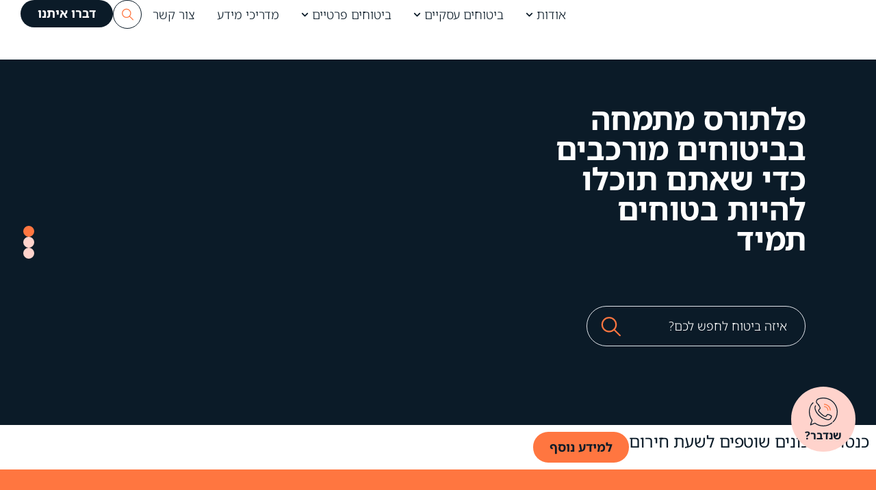

--- FILE ---
content_type: text/html; charset=UTF-8
request_url: https://pel-ins.com/?option=com_content&view=article&id=55&Itemid=70
body_size: 68905
content:
<!doctype html>
<html dir="rtl" lang="he-IL">
<head>
	<meta charset="UTF-8">
	<meta name="viewport" content="width=device-width, initial-scale=1">
	<link rel="profile" href="https://gmpg.org/xfn/11">
	<meta name='robots' content='index, follow, max-image-preview:large, max-snippet:-1, max-video-preview:-1' />

	<!-- This site is optimized with the Yoast SEO plugin v26.6 - https://yoast.com/wordpress/plugins/seo/ -->
	<title>פלתורס - קבוצת פלתורס | ביטוחים עסקיים | ביטוח האלמנטרי</title><style id="perfmatters-used-css">.brxe-jet-engine-listing-dynamic-field .jet-listing-dynamic-field__icon :is(svg,path){fill:currentColor;}.brxe-jet-engine-listing-dynamic-link .jet-listing-dynamic-link__icon :is(svg,path){fill:currentColor;}.jet-listing-grid[data-lazy-load]{min-height:1px;}.jet-listing-grid__items{display:flex;flex-wrap:wrap;margin:0 -10px;width:calc(100% + 20px);}.jet-listing-grid__items[data-is-list]{padding:0;text-indent:0;list-style-type:none;}.jet-listing-grid__items.grid-col-desk-1{--columns:1;}.jet-listing-grid__items.grid-col-desk-2{--columns:2;}.jet-listing-grid__items.grid-col-desk-3{--columns:3;}@media (max-width: 1024px){.jet-listing-grid__items.grid-col-tablet-1{--columns:1;}.jet-listing-grid__items.grid-col-tablet-2{--columns:2;}.jet-listing-grid__items.grid-col-tablet-3{--columns:3;}}@media (max-width: 767px){.jet-listing-grid__items.grid-col-mobile-1{--columns:1;}.jet-listing-grid__items.grid-col-mobile-2{--columns:2;}}.jet-listing-grid__item{padding:10px;box-sizing:border-box;}.jet-listing-grid__items>.jet-listing-grid__item{max-width:calc(100% / var(--columns));flex:0 0 calc(100% / var(--columns));}.jet-listing-grid__item[class*=colspan-2-]{max-width:min(200% / var(--columns),100%) !important;flex:0 0 min(200% / var(--columns),100%) !important;}.jet-listing-grid__item[class*=colspan-3-]{max-width:min(300% / var(--columns),100%) !important;flex:0 0 min(300% / var(--columns),100%) !important;}.jet-listing-grid__item[class*=colspan-4-]{max-width:min(400% / var(--columns),100%) !important;flex:0 0 min(400% / var(--columns),100%) !important;}.jet-listing-grid__item[class*=colspan-5-]{max-width:min(500% / var(--columns),100%) !important;flex:0 0 min(500% / var(--columns),100%) !important;}.jet-listing-grid__item[class*=colspan-6-]{max-width:min(600% / var(--columns),100%) !important;flex:0 0 min(600% / var(--columns),100%) !important;}.jet-listing-grid__slider{position:relative;}.jet-listing-grid__slider>.jet-listing-grid__items:not(.slick-initialized)>.jet-listing-grid__item{display:none;}.jet-listing-grid__slider>.jet-listing-grid__items:not(.slick-initialized)>.jet-listing-grid__item:first-of-type{display:block;}.jet-listing-grid__item.jet-equal-columns>*{height:100%;}.jet-listing-grid__item.jet-equal-columns>.elementor{height:100%;}.jet-listing-grid__item.jet-equal-columns>.elementor>:is(.elementor-section,.e-container,.e-con){height:100%;}.jet-listing-grid__item.jet-equal-columns .jet-engine-listing-overlay-wrap>.elementor>:is(.elementor-section,.e-container,.e-con){height:100%;}@keyframes jet-engine-spin{0%{transform:rotate(0deg);}100%{transform:rotate(359deg);}}@keyframes jet-engine-map-spin{0%{transform:rotate(0deg);}100%{transform:rotate(359deg);}}a:has(>.jet-engine-lightbox-icon):before{display:none;}html{line-height:1.15;-webkit-text-size-adjust:100%;}*,:after,:before{box-sizing:border-box;}body{margin:0;font-family:-apple-system,BlinkMacSystemFont,Segoe UI,Roboto,Helvetica Neue,Arial,Noto Sans,sans-serif,Apple Color Emoji,Segoe UI Emoji,Segoe UI Symbol,Noto Color Emoji;font-size:1rem;font-weight:400;line-height:1.5;color:#333;background-color:#fff;-webkit-font-smoothing:antialiased;-moz-osx-font-smoothing:grayscale;}h1,h2,h3,h4,h5,h6{margin-block-start:.5rem;margin-block-end:1rem;font-family:inherit;font-weight:500;line-height:1.2;color:inherit;}h1{font-size:2.5rem;}h2{font-size:2rem;}h3{font-size:1.75rem;}h4{font-size:1.5rem;}p{margin-block-start:0;margin-block-end:.9rem;}a{background-color:transparent;text-decoration:none;color:#c36;}a:active,a:hover{color:#336;}a:not([href]):not([tabindex]),a:not([href]):not([tabindex]):focus,a:not([href]):not([tabindex]):hover{color:inherit;text-decoration:none;}a:not([href]):not([tabindex]):focus{outline:0;}img{border-style:none;height:auto;max-width:100%;}[hidden],template{display:none;}@media print{*,:after,:before{background:transparent !important;color:#000 !important;box-shadow:none !important;text-shadow:none !important;}a,a:visited{text-decoration:underline;}a[href]:after{content:" (" attr(href) ")";}a[href^="#"]:after,a[href^="javascript:"]:after{content:"";}img,tr{-moz-column-break-inside:avoid;break-inside:avoid;}h2,h3,p{orphans:3;widows:3;}h2,h3{-moz-column-break-after:avoid;break-after:avoid;}}label{display:inline-block;line-height:1;vertical-align:middle;}button,input,optgroup,select,textarea{font-family:inherit;font-size:1rem;line-height:1.5;margin:0;}input[type=date],input[type=email],input[type=number],input[type=password],input[type=search],input[type=tel],input[type=text],input[type=url],select,textarea{width:100%;border:1px solid #666;border-radius:3px;padding:.5rem 1rem;transition:all .3s;}input[type=date]:focus,input[type=email]:focus,input[type=number]:focus,input[type=password]:focus,input[type=search]:focus,input[type=tel]:focus,input[type=text]:focus,input[type=url]:focus,select:focus,textarea:focus{border-color:#333;}button,input{overflow:visible;}button,select{text-transform:none;}[type=button],[type=reset],[type=submit],button{width:auto;-webkit-appearance:button;}[type=button],[type=submit],button{display:inline-block;font-weight:400;color:#c36;text-align:center;white-space:nowrap;-webkit-user-select:none;-moz-user-select:none;user-select:none;background-color:transparent;border:1px solid #c36;padding:.5rem 1rem;font-size:1rem;border-radius:3px;transition:all .3s;}[type=button]:focus:not(:focus-visible),[type=submit]:focus:not(:focus-visible),button:focus:not(:focus-visible){outline:none;}[type=button]:focus,[type=button]:hover,[type=submit]:focus,[type=submit]:hover,button:focus,button:hover{color:#fff;background-color:#c36;text-decoration:none;}[type=button]:not(:disabled),[type=submit]:not(:disabled),button:not(:disabled){cursor:pointer;}textarea{overflow:auto;resize:vertical;}[type=checkbox],[type=radio]{box-sizing:border-box;padding:0;}[type=number]::-webkit-inner-spin-button,[type=number]::-webkit-outer-spin-button{height:auto;}[type=search]{-webkit-appearance:textfield;outline-offset:-2px;}[type=search]::-webkit-search-decoration{-webkit-appearance:none;}::-webkit-file-upload-button{-webkit-appearance:button;font:inherit;}select{display:block;}dd,dl,dt,li,ol,ul{margin-block-start:0;margin-block-end:0;border:0;outline:0;font-size:100%;vertical-align:baseline;background:transparent;}.screen-reader-text{clip:rect(1px,1px,1px,1px);height:1px;overflow:hidden;position:absolute !important;width:1px;word-wrap:normal !important;}.screen-reader-text:focus{background-color:#eee;clip:auto !important;clip-path:none;color:#333;display:block;font-size:1rem;height:auto;left:5px;line-height:normal;padding:12px 24px;text-decoration:none;top:5px;width:auto;z-index:100000;}.elementor-screen-only,.screen-reader-text,.screen-reader-text span,.ui-helper-hidden-accessible{height:1px;margin:-1px;overflow:hidden;padding:0;position:absolute;top:-10000em;width:1px;clip:rect(0,0,0,0);border:0;}.elementor *,.elementor :after,.elementor :before{box-sizing:border-box;}.elementor a{box-shadow:none;text-decoration:none;}.elementor img{border:none;border-radius:0;box-shadow:none;height:auto;max-width:100%;}.elementor embed,.elementor iframe,.elementor object,.elementor video{border:none;line-height:1;margin:0;max-width:100%;width:100%;}.e-con-inner>.elementor-element.elementor-absolute,.e-con>.elementor-element.elementor-absolute,.elementor-widget-wrap>.elementor-element.elementor-absolute{position:absolute;}.e-con-inner>.elementor-element.elementor-fixed,.e-con>.elementor-element.elementor-fixed,.elementor-widget-wrap>.elementor-element.elementor-fixed{position:fixed;}.elementor-element{--flex-direction:initial;--flex-wrap:initial;--justify-content:initial;--align-items:initial;--align-content:initial;--gap:initial;--flex-basis:initial;--flex-grow:initial;--flex-shrink:initial;--order:initial;--align-self:initial;align-self:var(--align-self);flex-basis:var(--flex-basis);flex-grow:var(--flex-grow);flex-shrink:var(--flex-shrink);order:var(--order);}.elementor-element.elementor-absolute,.elementor-element.elementor-fixed{z-index:1;}.elementor-element:where(.e-con-full,.elementor-widget){align-content:var(--align-content);align-items:var(--align-items);flex-direction:var(--flex-direction);flex-wrap:var(--flex-wrap);gap:var(--row-gap) var(--column-gap);justify-content:var(--justify-content);}.elementor-invisible{visibility:hidden;}.elementor-align-right{text-align:right;}.elementor-align-left{text-align:left;}.elementor-align-center .elementor-button,.elementor-align-left .elementor-button,.elementor-align-right .elementor-button{width:auto;}:root{--page-title-display:block;}@keyframes eicon-spin{0%{transform:rotate(0deg);}to{transform:rotate(359deg);}}.elementor-widget{position:relative;}.elementor-widget:not(:last-child){margin-bottom:var(--kit-widget-spacing,20px);}.elementor-widget:not(:last-child).elementor-absolute,.elementor-widget:not(:last-child).elementor-widget__width-auto,.elementor-widget:not(:last-child).elementor-widget__width-initial{margin-bottom:0;}.elementor-column{display:flex;min-height:1px;position:relative;}@media (min-width:768px){.elementor-column.elementor-col-10,.elementor-column[data-col="10"]{width:10%;}.elementor-column.elementor-col-11,.elementor-column[data-col="11"]{width:11.111%;}.elementor-column.elementor-col-12,.elementor-column[data-col="12"]{width:12.5%;}.elementor-column.elementor-col-14,.elementor-column[data-col="14"]{width:14.285%;}.elementor-column.elementor-col-16,.elementor-column[data-col="16"]{width:16.666%;}.elementor-column.elementor-col-20,.elementor-column[data-col="20"]{width:20%;}.elementor-column.elementor-col-25,.elementor-column[data-col="25"]{width:25%;}.elementor-column.elementor-col-30,.elementor-column[data-col="30"]{width:30%;}.elementor-column.elementor-col-33,.elementor-column[data-col="33"]{width:33.333%;}.elementor-column.elementor-col-40,.elementor-column[data-col="40"]{width:40%;}.elementor-column.elementor-col-50,.elementor-column[data-col="50"]{width:50%;}.elementor-column.elementor-col-60,.elementor-column[data-col="60"]{width:60%;}.elementor-column.elementor-col-66,.elementor-column[data-col="66"]{width:66.666%;}.elementor-column.elementor-col-70,.elementor-column[data-col="70"]{width:70%;}.elementor-column.elementor-col-75,.elementor-column[data-col="75"]{width:75%;}.elementor-column.elementor-col-80,.elementor-column[data-col="80"]{width:80%;}.elementor-column.elementor-col-83,.elementor-column[data-col="83"]{width:83.333%;}.elementor-column.elementor-col-90,.elementor-column[data-col="90"]{width:90%;}.elementor-column.elementor-col-100,.elementor-column[data-col="100"]{width:100%;}}@media (max-width:767px){.elementor-column.elementor-sm-50{width:50%;}}@media (max-width:767px){.elementor-column{width:100%;}}.elementor-grid{display:grid;grid-column-gap:var(--grid-column-gap);grid-row-gap:var(--grid-row-gap);}.elementor-grid .elementor-grid-item{min-width:0;}.elementor-grid-0 .elementor-grid{display:inline-block;margin-bottom:calc(-1 * var(--grid-row-gap));width:100%;word-spacing:var(--grid-column-gap);}.elementor-grid-0 .elementor-grid .elementor-grid-item{display:inline-block;margin-bottom:var(--grid-row-gap);word-break:break-word;}@media (min-width:1025px){#elementor-device-mode:after{content:"desktop";}}@media (min-width:-1){#elementor-device-mode:after{content:"widescreen";}}@media (max-width:-1){#elementor-device-mode:after{content:"laptop";content:"tablet_extra";}}@media (max-width:1024px){#elementor-device-mode:after{content:"tablet";}}@media (max-width:-1){#elementor-device-mode:after{content:"mobile_extra";}}@media (max-width:767px){#elementor-device-mode:after{content:"mobile";}}@media (prefers-reduced-motion:no-preference){html{scroll-behavior:smooth;}}.e-con{--border-radius:0;--border-top-width:0px;--border-right-width:0px;--border-bottom-width:0px;--border-left-width:0px;--border-style:initial;--border-color:initial;--container-widget-width:100%;--container-widget-height:initial;--container-widget-flex-grow:0;--container-widget-align-self:initial;--content-width:min(100%,var(--container-max-width,1140px));--width:100%;--min-height:initial;--height:auto;--text-align:initial;--margin-top:0px;--margin-right:0px;--margin-bottom:0px;--margin-left:0px;--padding-top:var(--container-default-padding-top,10px);--padding-right:var(--container-default-padding-right,10px);--padding-bottom:var(--container-default-padding-bottom,10px);--padding-left:var(--container-default-padding-left,10px);--position:relative;--z-index:revert;--overflow:visible;--gap:var(--widgets-spacing,20px);--row-gap:var(--widgets-spacing-row,20px);--column-gap:var(--widgets-spacing-column,20px);--overlay-mix-blend-mode:initial;--overlay-opacity:1;--overlay-transition:.3s;--e-con-grid-template-columns:repeat(3,1fr);--e-con-grid-template-rows:repeat(2,1fr);border-radius:var(--border-radius);height:var(--height);min-height:var(--min-height);min-width:0;overflow:var(--overflow);position:var(--position);transition:background var(--background-transition,.3s),border var(--border-transition,.3s),box-shadow var(--border-transition,.3s),transform var(--e-con-transform-transition-duration,.4s);width:var(--width);z-index:var(--z-index);--flex-wrap-mobile:wrap;margin-block-end:var(--margin-block-end);margin-block-start:var(--margin-block-start);margin-inline-end:var(--margin-inline-end);margin-inline-start:var(--margin-inline-start);padding-inline-end:var(--padding-inline-end);padding-inline-start:var(--padding-inline-start);--margin-block-start:var(--margin-top);--margin-block-end:var(--margin-bottom);--margin-inline-start:var(--margin-left);--margin-inline-end:var(--margin-right);--padding-inline-start:var(--padding-left);--padding-inline-end:var(--padding-right);--padding-block-start:var(--padding-top);--padding-block-end:var(--padding-bottom);--border-block-start-width:var(--border-top-width);--border-block-end-width:var(--border-bottom-width);--border-inline-start-width:var(--border-left-width);--border-inline-end-width:var(--border-right-width);}body.rtl .e-con{--padding-inline-start:var(--padding-right);--padding-inline-end:var(--padding-left);--margin-inline-start:var(--margin-right);--margin-inline-end:var(--margin-left);--border-inline-start-width:var(--border-right-width);--border-inline-end-width:var(--border-left-width);}.e-con.e-flex{--flex-direction:column;--flex-basis:auto;--flex-grow:0;--flex-shrink:1;flex:var(--flex-grow) var(--flex-shrink) var(--flex-basis);}.e-con-full,.e-con>.e-con-inner{padding-block-end:var(--padding-block-end);padding-block-start:var(--padding-block-start);text-align:var(--text-align);}.e-con-full.e-flex,.e-con.e-flex>.e-con-inner{flex-direction:var(--flex-direction);}.e-con,.e-con>.e-con-inner{display:var(--display);}.e-con-boxed.e-flex{align-content:normal;align-items:normal;flex-direction:column;flex-wrap:nowrap;justify-content:normal;}.e-con-boxed{gap:initial;text-align:initial;}.e-con.e-flex>.e-con-inner{align-content:var(--align-content);align-items:var(--align-items);align-self:auto;flex-basis:auto;flex-grow:1;flex-shrink:1;flex-wrap:var(--flex-wrap);justify-content:var(--justify-content);}.e-con>.e-con-inner{gap:var(--row-gap) var(--column-gap);height:100%;margin:0 auto;max-width:var(--content-width);padding-inline-end:0;padding-inline-start:0;width:100%;}:is(.elementor-section-wrap,[data-elementor-id])>.e-con{--margin-left:auto;--margin-right:auto;max-width:min(100%,var(--width));}.e-con .elementor-widget.elementor-widget{margin-block-end:0;}.e-con:before,.e-con>.elementor-background-slideshow:before,.e-con>.elementor-motion-effects-container>.elementor-motion-effects-layer:before,:is(.e-con,.e-con>.e-con-inner)>.elementor-background-video-container:before{border-block-end-width:var(--border-block-end-width);border-block-start-width:var(--border-block-start-width);border-color:var(--border-color);border-inline-end-width:var(--border-inline-end-width);border-inline-start-width:var(--border-inline-start-width);border-radius:var(--border-radius);border-style:var(--border-style);content:var(--background-overlay);display:block;height:max(100% + var(--border-top-width) + var(--border-bottom-width),100%);left:calc(0px - var(--border-left-width));mix-blend-mode:var(--overlay-mix-blend-mode);opacity:var(--overlay-opacity);position:absolute;top:calc(0px - var(--border-top-width));transition:var(--overlay-transition,.3s);width:max(100% + var(--border-left-width) + var(--border-right-width),100%);}.e-con:before{transition:background var(--overlay-transition,.3s),border-radius var(--border-transition,.3s),opacity var(--overlay-transition,.3s);}.e-con>.elementor-background-slideshow,:is(.e-con,.e-con>.e-con-inner)>.elementor-background-video-container{border-block-end-width:var(--border-block-end-width);border-block-start-width:var(--border-block-start-width);border-color:var(--border-color);border-inline-end-width:var(--border-inline-end-width);border-inline-start-width:var(--border-inline-start-width);border-radius:var(--border-radius);border-style:var(--border-style);height:max(100% + var(--border-top-width) + var(--border-bottom-width),100%);left:calc(0px - var(--border-left-width));top:calc(0px - var(--border-top-width));width:max(100% + var(--border-left-width) + var(--border-right-width),100%);}@media (max-width:767px){:is(.e-con,.e-con>.e-con-inner)>.elementor-background-video-container.elementor-hidden-mobile{display:none;}}:is(.e-con,.e-con>.e-con-inner)>.elementor-background-video-container:before{z-index:1;}:is(.e-con,.e-con>.e-con-inner)>.elementor-background-slideshow:before{z-index:2;}.e-con .elementor-widget{min-width:0;}.e-con>.e-con-inner>.elementor-widget>.elementor-widget-container,.e-con>.elementor-widget>.elementor-widget-container{height:100%;}.e-con.e-con>.e-con-inner>.elementor-widget,.elementor.elementor .e-con>.elementor-widget{max-width:100%;}.e-con .elementor-widget:not(:last-child){--kit-widget-spacing:0px;}@media (max-width:767px){.e-con.e-flex{--width:100%;--flex-wrap:var(--flex-wrap-mobile);}}.elementor-form-fields-wrapper{display:flex;flex-wrap:wrap;}.elementor-field-group{align-items:center;flex-wrap:wrap;}.elementor-field-group.elementor-field-type-submit{align-items:flex-end;}.elementor-field-group .elementor-field-textual{background-color:transparent;border:1px solid #69727d;color:#1f2124;flex-grow:1;max-width:100%;vertical-align:middle;width:100%;}.elementor-field-group .elementor-field-textual:focus{box-shadow:inset 0 0 0 1px rgba(0,0,0,.1);outline:0;}.elementor-field-group .elementor-field-textual::-moz-placeholder{color:inherit;font-family:inherit;opacity:.6;}.elementor-field-group .elementor-field-textual::placeholder{color:inherit;font-family:inherit;opacity:.6;}.elementor-field-group .elementor-select-wrapper{display:flex;position:relative;width:100%;}.elementor-field-group .elementor-select-wrapper select{-webkit-appearance:none;-moz-appearance:none;appearance:none;color:inherit;flex-basis:100%;font-family:inherit;font-size:inherit;font-style:inherit;font-weight:inherit;letter-spacing:inherit;line-height:inherit;padding-inline-end:20px;text-transform:inherit;}.elementor-field-group .elementor-select-wrapper:before{content:"";font-family:eicons;font-size:15px;left:10px;pointer-events:none;position:absolute;text-shadow:0 0 3px rgba(0,0,0,.3);top:50%;transform:translateY(-50%);}.elementor-field-label{cursor:pointer;}.elementor-field-textual{border-radius:3px;font-size:15px;line-height:1.4;min-height:40px;padding:5px 14px;}.elementor-field-textual.elementor-size-md{border-radius:4px;font-size:16px;min-height:47px;padding:6px 16px;}.elementor-button-align-stretch .elementor-field-type-submit:not(.e-form__buttons__wrapper) .elementor-button{flex-basis:100%;}.elementor-form .elementor-button{border:none;padding-block-end:0;padding-block-start:0;}.elementor-form .elementor-button-content-wrapper,.elementor-form .elementor-button>span{display:flex;flex-direction:row;gap:5px;justify-content:center;}.elementor-form .elementor-button.elementor-size-sm{min-height:40px;}.elementor-form .elementor-button.elementor-size-md{min-height:47px;}.elementor-element .elementor-widget-container,.elementor-element:not(:has(.elementor-widget-container)){transition:background .3s,border .3s,border-radius .3s,box-shadow .3s,transform var(--e-transform-transition-duration,.4s);}.elementor-heading-title{line-height:1;margin:0;padding:0;}.elementor-button{background-color:#69727d;border-radius:3px;color:#fff;display:inline-block;font-size:15px;line-height:1;padding:12px 24px;fill:#fff;text-align:center;transition:all .3s;}.elementor-button:focus,.elementor-button:hover,.elementor-button:visited{color:#fff;}.elementor-button-content-wrapper{display:flex;flex-direction:row;gap:5px;justify-content:center;}.elementor-button-text{display:inline-block;}.elementor-button.elementor-size-md{border-radius:4px;font-size:16px;padding:15px 30px;}.elementor-button span{text-decoration:inherit;}.elementor-view-framed .elementor-icon{background-color:transparent;border:3px solid #69727d;color:#69727d;padding:.5em;}.elementor-icon{color:#69727d;display:inline-block;font-size:50px;line-height:1;text-align:center;transition:all .3s;}.elementor-icon:hover{color:#69727d;}.elementor-icon i,.elementor-icon svg{display:block;height:1em;position:relative;width:1em;}.elementor-icon i:before,.elementor-icon svg:before{left:50%;position:absolute;transform:translateX(-50%);}.elementor-shape-rounded .elementor-icon{border-radius:10%;}.elementor-shape-circle .elementor-icon{border-radius:50%;}.animated{animation-duration:1.25s;}.animated.animated-slow{animation-duration:2s;}.animated.animated-fast{animation-duration:.75s;}.animated.infinite{animation-iteration-count:infinite;}.animated.reverse{animation-direction:reverse;animation-fill-mode:forwards;}@media (prefers-reduced-motion:reduce){.animated{animation:none;}}@media (max-width:767px){.elementor .elementor-hidden-mobile,.elementor .elementor-hidden-phone{display:none;}}@media (min-width:768px) and (max-width:1024px){.elementor .elementor-hidden-tablet{display:none;}}@media (min-width:1025px) and (max-width:99999px){.elementor .elementor-hidden-desktop{display:none;}}.elementor-widget-image{text-align:center;}.elementor-widget-image a{display:inline-block;}.elementor-widget-image a img[src$=".svg"]{width:48px;}.elementor-widget-image img{display:inline-block;vertical-align:middle;}.elementor-widget.elementor-icon-list--layout-inline .elementor-widget-container,.elementor-widget:not(:has(.elementor-widget-container)) .elementor-widget-container{overflow:hidden;}.elementor-widget .elementor-icon-list-items.elementor-inline-items{display:flex;flex-wrap:wrap;margin-left:-8px;margin-right:-8px;}.elementor-widget .elementor-icon-list-items.elementor-inline-items .elementor-inline-item{word-break:break-word;}.elementor-widget .elementor-icon-list-items.elementor-inline-items .elementor-icon-list-item{margin-left:8px;margin-right:8px;}.elementor-widget .elementor-icon-list-items.elementor-inline-items .elementor-icon-list-item:after{border-bottom:0;border-left-width:1px;border-right:0;border-top:0;border-style:solid;height:100%;left:auto;left:-8px;position:relative;right:auto;width:auto;}.elementor-widget .elementor-icon-list-items{list-style-type:none;margin:0;padding:0;}.elementor-widget .elementor-icon-list-item{margin:0;padding:0;position:relative;}.elementor-widget .elementor-icon-list-item:after{bottom:0;position:absolute;width:100%;}.elementor-widget .elementor-icon-list-item,.elementor-widget .elementor-icon-list-item a{align-items:var(--icon-vertical-align,center);display:flex;font-size:inherit;}.elementor-widget .elementor-icon-list-icon+.elementor-icon-list-text{align-self:center;padding-inline-start:5px;}.elementor-widget .elementor-icon-list-icon{display:flex;position:relative;top:var(--icon-vertical-offset,initial);}.elementor-widget .elementor-icon-list-icon svg{height:var(--e-icon-list-icon-size,1em);width:var(--e-icon-list-icon-size,1em);}.elementor-widget.elementor-widget-icon-list .elementor-icon-list-icon{text-align:var(--e-icon-list-icon-align);}.elementor-widget.elementor-widget-icon-list .elementor-icon-list-icon svg{margin:var(--e-icon-list-icon-margin,0 calc(var(--e-icon-list-icon-size,1em) * .25) 0 0);}.elementor-widget.elementor-list-item-link-full_width a{width:100%;}.elementor-widget.elementor-align-left .elementor-icon-list-item,.elementor-widget.elementor-align-left .elementor-icon-list-item a{justify-content:flex-end;text-align:left;}.elementor-widget.elementor-align-left .elementor-inline-items{justify-content:flex-end;}.elementor-widget.elementor-align-right .elementor-icon-list-item,.elementor-widget.elementor-align-right .elementor-icon-list-item a{justify-content:flex-start;text-align:right;}.elementor-widget.elementor-align-right .elementor-icon-list-items{justify-content:flex-start;}.elementor-widget:not(.elementor-align-right) .elementor-icon-list-item:after{right:0;}.elementor-widget:not(.elementor-align-left) .elementor-icon-list-item:after{left:0;}@media (min-width:-1){.elementor-widget:not(.elementor-widescreen-align-right) .elementor-icon-list-item:after{right:0;}.elementor-widget:not(.elementor-widescreen-align-left) .elementor-icon-list-item:after{left:0;}}@media (max-width:-1){.elementor-widget:not(.elementor-laptop-align-right) .elementor-icon-list-item:after{right:0;}.elementor-widget:not(.elementor-laptop-align-left) .elementor-icon-list-item:after{left:0;}.elementor-widget:not(.elementor-tablet_extra-align-right) .elementor-icon-list-item:after{right:0;}.elementor-widget:not(.elementor-tablet_extra-align-left) .elementor-icon-list-item:after{left:0;}}@media (max-width:1024px){.elementor-widget:not(.elementor-tablet-align-right) .elementor-icon-list-item:after{right:0;}.elementor-widget:not(.elementor-tablet-align-left) .elementor-icon-list-item:after{left:0;}}@media (max-width:-1){.elementor-widget:not(.elementor-mobile_extra-align-right) .elementor-icon-list-item:after{right:0;}.elementor-widget:not(.elementor-mobile_extra-align-left) .elementor-icon-list-item:after{left:0;}}@media (max-width:767px){.elementor-widget:not(.elementor-mobile-align-right) .elementor-icon-list-item:after{right:0;}.elementor-widget:not(.elementor-mobile-align-left) .elementor-icon-list-item:after{left:0;}}#left-area ul.elementor-icon-list-items,.elementor .elementor-element ul.elementor-icon-list-items,.elementor-edit-area .elementor-element ul.elementor-icon-list-items{padding:0;}.elementor-widget-n-menu{--n-menu-direction:column;--n-menu-wrapper-display:flex;--n-menu-heading-justify-content:initial;--n-menu-title-color-normal:#1f2124;--n-menu-title-color-active:#58d0f5;--n-menu-icon-color:var(--n-menu-title-color-normal);--n-menu-icon-color-active:var(--n-menu-title-color-active);--n-menu-icon-color-hover:var(--n-menu-title-color-hover);--n-menu-title-normal-color-dropdown:var(--n-menu-title-color-normal);--n-menu-title-active-color-dropdown:var(--n-menu-title-color-active);--n-menu-title-hover-color-fallback:#1f2124;--n-menu-title-font-size:1rem;--n-menu-title-justify-content:initial;--n-menu-title-flex-grow:initial;--n-menu-title-justify-content-mobile:initial;--n-menu-title-space-between:0px;--n-menu-title-distance-from-content:0px;--n-menu-title-color-hover:#1f2124;--n-menu-title-padding:.5rem 1rem;--n-menu-title-transition:.3s;--n-menu-title-line-height:1.5;--n-menu-title-order:initial;--n-menu-title-direction:initial;--n-menu-title-align-items:center;--n-menu-toggle-align:center;--n-menu-toggle-icon-wrapper-animation-duration:500ms;--n-menu-toggle-icon-hover-duration:500ms;--n-menu-toggle-icon-size:20px;--n-menu-toggle-icon-color:#1f2124;--n-menu-toggle-icon-color-hover:var(--n-menu-toggle-icon-color);--n-menu-toggle-icon-color-active:var(--n-menu-toggle-icon-color);--n-menu-toggle-icon-border-radius:initial;--n-menu-toggle-icon-padding:initial;--n-menu-toggle-icon-distance-from-dropdown:0px;--n-menu-icon-align-items:center;--n-menu-icon-order:initial;--n-menu-icon-gap:5px;--n-menu-dropdown-icon-gap:5px;--n-menu-dropdown-indicator-size:initial;--n-menu-dropdown-indicator-rotate:initial;--n-menu-dropdown-indicator-space:initial;--n-menu-dropdown-indicator-color-normal:initial;--n-menu-dropdown-indicator-color-hover:initial;--n-menu-dropdown-indicator-color-active:initial;--n-menu-dropdown-content-max-width:initial;--n-menu-dropdown-content-box-border-color:#fff;--n-menu-dropdown-content-box-border-inline-start-width:medium;--n-menu-dropdown-content-box-border-block-end-width:medium;--n-menu-dropdown-content-box-border-block-start-width:medium;--n-menu-dropdown-content-box-border-inline-end-width:medium;--n-menu-dropdown-content-box-border-style:none;--n-menu-dropdown-headings-height:0px;--n-menu-divider-border-width:var(--n-menu-divider-width,2px);--n-menu-open-animation-duration:500ms;--n-menu-heading-overflow-x:initial;--n-menu-heading-wrap:wrap;--stretch-width:100%;--stretch-left:initial;--stretch-right:initial;}.elementor-widget-n-menu .e-n-menu{display:flex;flex-direction:column;position:relative;}.elementor-widget-n-menu .e-n-menu-wrapper{display:var(--n-menu-wrapper-display);flex-direction:column;}.elementor-widget-n-menu .e-n-menu-heading{display:flex;flex-direction:row;flex-wrap:var(--n-menu-heading-wrap);justify-content:var(--n-menu-heading-justify-content);margin:initial;overflow-x:var(--n-menu-heading-overflow-x);padding:initial;row-gap:var(--n-menu-title-space-between);-ms-overflow-style:none;scrollbar-width:none;}.elementor-widget-n-menu .e-n-menu-heading::-webkit-scrollbar{display:none;}.elementor-widget-n-menu .e-n-menu-heading>.e-con,.elementor-widget-n-menu .e-n-menu-heading>.e-n-menu-item>.e-con{display:none;}.elementor-widget-n-menu .e-n-menu-item{display:flex;list-style:none;margin-block:initial;padding-block:initial;}.elementor-widget-n-menu .e-n-menu-item .e-n-menu-title{position:relative;}.elementor-widget-n-menu .e-n-menu-item:not(:last-of-type) .e-n-menu-title:after{align-self:center;border-color:var(--n-menu-divider-color,#000);border-inline-start-style:var(--n-menu-divider-style,solid);border-inline-start-width:var(--n-menu-divider-border-width);content:var(--n-menu-divider-content,none);height:var(--n-menu-divider-height,35%);left:calc(var(--n-menu-title-space-between) / 2 * -1 - var(--n-menu-divider-border-width) / 2);position:absolute;}.elementor-widget-n-menu .e-n-menu-content{background-color:transparent;display:flex;flex-direction:column;min-width:0;z-index:2147483620;}.elementor-widget-n-menu .e-n-menu-content>.e-con{animation-duration:var(--n-menu-open-animation-duration);max-width:calc(100% - var(--margin-inline-start,var(--margin-left)) - var(--margin-inline-end,var(--margin-right)));}:where(.elementor-widget-n-menu .e-n-menu-content>.e-con){background-color:#fff;}.elementor-widget-n-menu .e-n-menu-content>.e-con:not(.e-active){display:none;}.elementor-widget-n-menu .e-n-menu-title{align-items:center;border:#fff;color:var(--n-menu-title-color-normal);display:flex;flex-direction:row;flex-grow:var(--n-menu-title-flex-grow);font-weight:500;gap:var(--n-menu-dropdown-indicator-space);justify-content:var(--n-menu-title-justify-content);margin:initial;padding:var(--n-menu-title-padding);-webkit-user-select:none;-moz-user-select:none;user-select:none;white-space:nowrap;}.elementor-widget-n-menu .e-n-menu-title.e-click,.elementor-widget-n-menu .e-n-menu-title.e-click *{cursor:pointer;}.elementor-widget-n-menu .e-n-menu-title-container{align-items:var(--n-menu-title-align-items);align-self:var(--n-menu-icon-align-items);display:flex;flex-direction:var(--n-menu-title-direction);gap:var(--n-menu-icon-gap);justify-content:var(--n-menu-title-justify-content);}.elementor-widget-n-menu .e-n-menu-title-container.e-link{cursor:pointer;}.elementor-widget-n-menu .e-n-menu-title-container:not(.e-link),.elementor-widget-n-menu .e-n-menu-title-container:not(.e-link) *{cursor:default;}.elementor-widget-n-menu .e-n-menu-title-text{align-items:center;display:flex;font-size:var(--n-menu-title-font-size);line-height:var(--n-menu-title-line-height);transition:all var(--n-menu-title-transition);}.elementor-widget-n-menu .e-n-menu-title .e-n-menu-dropdown-icon{align-self:var(--n-menu-icon-align-items);background-color:initial;border:initial;color:inherit;display:flex;flex-direction:column;height:calc(var(--n-menu-title-font-size) * var(--n-menu-title-line-height));justify-content:center;margin-inline-start:var(--n-menu-dropdown-icon-gap);padding:initial;position:relative;text-align:center;transform:var(--n-menu-dropdown-indicator-rotate);transition:all var(--n-menu-title-transition);-webkit-user-select:none;-moz-user-select:none;user-select:none;width:-moz-fit-content;width:fit-content;}.elementor-widget-n-menu .e-n-menu-title .e-n-menu-dropdown-icon span svg{height:var(--n-menu-dropdown-indicator-size,var(--n-menu-title-font-size));transition:all var(--n-menu-title-transition);width:var(--n-menu-dropdown-indicator-size,var(--n-menu-title-font-size));}.elementor-widget-n-menu .e-n-menu-title .e-n-menu-dropdown-icon[aria-expanded=false] .e-n-menu-dropdown-icon-opened{display:none;}.elementor-widget-n-menu .e-n-menu-title .e-n-menu-dropdown-icon[aria-expanded=false] .e-n-menu-dropdown-icon-closed{display:flex;}.elementor-widget-n-menu .e-n-menu-title .e-n-menu-dropdown-icon[aria-expanded=true] .e-n-menu-dropdown-icon-closed{display:none;}.elementor-widget-n-menu .e-n-menu-title .e-n-menu-dropdown-icon[aria-expanded=true] .e-n-menu-dropdown-icon-opened{display:flex;}.elementor-widget-n-menu .e-n-menu-title .e-n-menu-dropdown-icon:focus:not(:focus-visible){outline:none;}.elementor-widget-n-menu .e-n-menu-title:not(.e-current):not(:hover) .e-n-menu-title-container .e-n-menu-title-text{color:var(--n-menu-title-color-normal);}.elementor-widget-n-menu .e-n-menu-title:not(.e-current):not(:hover) .e-n-menu-dropdown-icon svg{fill:var(--n-menu-dropdown-indicator-color-normal,var(--n-menu-title-color-normal));}.elementor-widget-n-menu .e-n-menu-title:not(.e-current) .icon-active{height:0;opacity:0;transform:translateY(-100%);}.elementor-widget-n-menu .e-n-menu-title:hover:not(.e-current) .e-n-menu-title-container:not(.e-link){cursor:default;}.elementor-widget-n-menu .e-n-menu-title:hover:not(.e-current) svg{fill:var(--n-menu-title-color-hover,var(--n-menu-title-hover-color-fallback));}.elementor-widget-n-menu .e-n-menu-title:hover:not(.e-current),.elementor-widget-n-menu .e-n-menu-title:hover:not(.e-current) a{color:var(--n-menu-title-color-hover);}.elementor-widget-n-menu .e-n-menu-title:hover:not(.e-current) .e-n-menu-dropdown-icon svg{fill:var(--n-menu-dropdown-indicator-color-hover,var(--n-menu-title-color-hover));}.elementor-widget-n-menu .e-n-menu-toggle{align-self:var(--n-menu-toggle-align);background-color:initial;border:initial;color:inherit;display:none;padding:initial;position:relative;-webkit-user-select:none;-moz-user-select:none;user-select:none;z-index:1000;}.elementor-widget-n-menu .e-n-menu-toggle:focus:not(:focus-visible){outline:none;}.elementor-widget-n-menu .e-n-menu-toggle svg{fill:var(--n-menu-toggle-icon-color);height:auto;transition:all var(--n-menu-toggle-icon-hover-duration);width:var(--n-menu-toggle-icon-size);}.elementor-widget-n-menu .e-n-menu-toggle span{align-items:center;border-radius:var(--n-menu-toggle-icon-border-radius);display:flex;justify-content:center;padding:var(--n-menu-toggle-icon-padding);text-align:center;}.elementor-widget-n-menu .e-n-menu-toggle span.e-close{height:100%;inset:0;opacity:0;position:absolute;width:100%;}.elementor-widget-n-menu .e-n-menu-toggle span.e-close svg{height:100%;-o-object-fit:contain;object-fit:contain;}.elementor-widget-n-menu .e-n-menu-toggle [class^=elementor-animation-]{animation-duration:var(--n-menu-toggle-icon-wrapper-animation-duration);transition-duration:var(--n-menu-toggle-icon-wrapper-animation-duration);}.elementor-widget-n-menu .e-n-menu-toggle:hover svg{fill:var(--n-menu-toggle-icon-color-hover);}.elementor-widget-n-menu .e-n-menu-toggle[aria-expanded=true] .e-open{opacity:0;}.elementor-widget-n-menu .e-n-menu-toggle[aria-expanded=true] .e-close{opacity:1;}.elementor-widget-n-menu .e-n-menu-toggle[aria-expanded=true] svg{fill:var(--n-menu-toggle-icon-color-active);}.elementor-widget-n-menu .e-n-menu:not([data-layout=dropdown]) .e-n-menu-item:not(:last-child){margin-inline-end:var(--n-menu-title-space-between);}.elementor-widget-n-menu .e-n-menu:not([data-layout=dropdown]) .e-n-menu-content{left:var(--stretch-left);position:absolute;right:var(--stretch-right);width:var(--stretch-width);}.elementor-widget-n-menu .e-n-menu[data-layout=dropdown]{gap:0;}.elementor-widget-n-menu .e-n-menu[data-layout=dropdown] .e-n-menu-wrapper{animation:hide-scroll .3s backwards;background-color:transparent;border-block-end:var(--n-menu-dropdown-content-box-border-width-block-end);border-block-start:var(--n-menu-dropdown-content-box-border-width-block-start);border-inline-end:var(--n-menu-dropdown-content-box-border-width-inline-end);border-inline-start:var(--n-menu-dropdown-content-box-border-width-inline-start);border-color:var(--n-menu-dropdown-content-box-border-color);border-radius:var(--n-menu-dropdown-content-box-border-radius);border-style:var(--n-menu-dropdown-content-box-border-style);flex-direction:column;left:var(--stretch-left);margin-block-start:var(--n-menu-toggle-icon-distance-from-dropdown);max-height:var(--n-menu-dropdown-content-box-height);min-width:0;overflow-x:hidden;overflow-y:auto;position:absolute;right:var(--stretch-right);top:100%;transition:max-height .3s;width:var(--stretch-width);z-index:2147483640;}.elementor-widget-n-menu .e-n-menu[data-layout=dropdown] .e-n-menu-item{display:flex;flex-direction:column;width:var(--stretch-width);}.elementor-widget-n-menu .e-n-menu[data-layout=dropdown] .e-n-menu-title{background-color:#fff;flex-wrap:wrap;justify-content:var(--n-menu-title-justify-content-mobile);white-space:normal;width:auto;}.elementor-widget-n-menu .e-n-menu[data-layout=dropdown] .e-n-menu-title:not(.e-current) .e-n-menu-title-container .e-n-menu-title-text{color:var(--n-menu-title-normal-color-dropdown);}.elementor-widget-n-menu .e-n-menu[data-layout=dropdown] .e-n-menu-title:not(.e-current) .e-n-menu-dropdown-icon svg{fill:var(--n-menu-dropdown-indicator-color-normal,var(--n-menu-title-normal-color-dropdown));}.elementor-widget-n-menu .e-n-menu[data-layout=dropdown] .e-n-menu-content{overflow:hidden;width:var(--stretch-width);--n-menu-dropdown-content-max-width:initial;}.elementor-widget-n-menu .e-n-menu[data-layout=dropdown] .e-n-menu-content>.e-con{margin-block-start:var(--n-menu-title-distance-from-content);width:var(--width);}.elementor-widget-n-menu .e-n-menu[data-layout=dropdown] .e-n-menu-content>.e-con-inner{max-width:var(--content-width);}.elementor-widget-n-menu .e-n-menu[data-layout=dropdown] .e-n-menu-toggle[aria-expanded=true]+.e-n-menu-wrapper{--n-menu-wrapper-display:flex;}@media (max-width:1024px){.elementor.elementor .elementor-widget-n-menu.e-n-menu-tablet{--n-menu-wrapper-display:none;}.elementor.elementor .elementor-widget-n-menu.e-n-menu-tablet .e-n-menu-toggle{display:flex;}}@keyframes hide-scroll{0%,to{overflow:hidden;}}.e-con-inner>.elementor-widget-n-menu,.e-con>.elementor-widget-n-menu{--flex-grow:var(--container-widget-flex-grow);}[data-core-v316-plus=true] .elementor-widget-n-menu .e-n-menu .e-n-menu-content>.e-con{--padding-top:initial;--padding-right:initial;--padding-bottom:initial;--padding-left:initial;}.elementor-widget-heading .elementor-heading-title[class*=elementor-size-]>a{color:inherit;font-size:inherit;line-height:inherit;}.elementor-search-form{display:block;transition:.2s;}.elementor-search-form .e-font-icon-svg-container{align-items:center;display:flex;height:100%;justify-content:center;width:100%;}.elementor-search-form button,.elementor-search-form input[type=search]{-webkit-appearance:none;-moz-appearance:none;background:none;border:0;display:inline-block;font-size:15px;line-height:1;margin:0;min-width:0;padding:0;vertical-align:middle;white-space:normal;}.elementor-search-form button:focus,.elementor-search-form input[type=search]:focus{color:inherit;outline:0;}.elementor-search-form button{background-color:#69727d;border-radius:0;color:#fff;font-size:var(--e-search-form-submit-icon-size,16px);}.elementor-search-form__container{border:0 solid transparent;display:flex;min-height:50px;overflow:hidden;transition:.2s;}.elementor-search-form__container:not(.elementor-search-form--full-screen){background:#f1f2f3;}.elementor-search-form__input{color:#3f444b;flex-basis:100%;transition:color .2s;}.elementor-search-form__input::-moz-placeholder{color:inherit;font-family:inherit;opacity:.6;}.elementor-search-form__input::placeholder{color:inherit;font-family:inherit;opacity:.6;}.elementor-search-form--skin-full_screen .elementor-search-form input[type=search].elementor-search-form__input{border:solid #fff;border-width:0 0 1px;color:#fff;font-size:50px;line-height:1.5;text-align:center;}.elementor-search-form--skin-full_screen .elementor-search-form__toggle{color:var(--e-search-form-toggle-color,#33373d);cursor:pointer;display:inline-block;font-size:var(--e-search-form-toggle-size,33px);vertical-align:middle;}.elementor-search-form--skin-full_screen .elementor-search-form__toggle .e-font-icon-svg-container,.elementor-search-form--skin-full_screen .elementor-search-form__toggle i{background-color:var(--e-search-form-toggle-background-color,rgba(0,0,0,.05));border-color:var(--e-search-form-toggle-color,#33373d);border-radius:var(--e-search-form-toggle-border-radius,3px);border-style:solid;border-width:var(--e-search-form-toggle-border-width,0);display:block;height:var(--e-search-form-toggle-size,33px);position:relative;transition:.2s;width:var(--e-search-form-toggle-size,33px);}.elementor-search-form--skin-full_screen .elementor-search-form__toggle .e-font-icon-svg-container svg,.elementor-search-form--skin-full_screen .elementor-search-form__toggle .e-font-icon-svg-container:before,.elementor-search-form--skin-full_screen .elementor-search-form__toggle i svg,.elementor-search-form--skin-full_screen .elementor-search-form__toggle i:before{left:50%;position:absolute;top:50%;transform:translate(-50%,-50%);}.elementor-search-form--skin-full_screen .elementor-search-form__toggle .e-font-icon-svg-container:before,.elementor-search-form--skin-full_screen .elementor-search-form__toggle i:before{font-size:var(--e-search-form-toggle-icon-size,.55em);}.elementor-search-form--skin-full_screen .elementor-search-form__toggle .e-font-icon-svg-container svg,.elementor-search-form--skin-full_screen .elementor-search-form__toggle i svg{fill:var(--e-search-form-toggle-color,#33373d);height:var(--e-search-form-toggle-icon-size,.55em);width:var(--e-search-form-toggle-icon-size,.55em);}.elementor-search-form--skin-full_screen .elementor-search-form__container{align-items:center;background-color:rgba(0,0,0,.8);bottom:0;height:100vh;left:0;padding:0 15%;position:fixed;right:0;top:0;transition:.3s;z-index:9998;}.elementor-search-form--skin-full_screen .elementor-search-form__container:not(.elementor-search-form--full-screen){opacity:0;overflow:hidden;transform:scale(0);}.elementor-search-form--skin-full_screen .elementor-search-form__container:not(.elementor-search-form--full-screen) .dialog-lightbox-close-button{display:none;}.elementor-sticky--active{z-index:99;}.e-con.elementor-sticky--active{z-index:var(--z-index,99);}.elementor-widget-social-icons.elementor-grid-0 .elementor-widget-container,.elementor-widget-social-icons.elementor-grid-0:not(:has(.elementor-widget-container)),.elementor-widget-social-icons.elementor-grid-mobile-0 .elementor-widget-container,.elementor-widget-social-icons.elementor-grid-mobile-0:not(:has(.elementor-widget-container)),.elementor-widget-social-icons.elementor-grid-tablet-0 .elementor-widget-container,.elementor-widget-social-icons.elementor-grid-tablet-0:not(:has(.elementor-widget-container)){font-size:0;line-height:1;}.elementor-widget-social-icons:not(.elementor-grid-0):not(.elementor-grid-tablet-0):not(.elementor-grid-mobile-0) .elementor-grid{display:inline-grid;}.elementor-widget-social-icons .elementor-grid{grid-column-gap:var(--grid-column-gap,5px);grid-row-gap:var(--grid-row-gap,5px);grid-template-columns:var(--grid-template-columns);justify-content:var(--justify-content,center);justify-items:var(--justify-content,center);}.elementor-icon.elementor-social-icon{font-size:var(--icon-size,25px);height:calc(var(--icon-size,25px) + 2 * var(--icon-padding,.5em));line-height:var(--icon-size,25px);width:calc(var(--icon-size,25px) + 2 * var(--icon-padding,.5em));}.elementor-social-icon{--e-social-icon-icon-color:#fff;align-items:center;background-color:#69727d;cursor:pointer;display:inline-flex;justify-content:center;text-align:center;}.elementor-social-icon svg{fill:var(--e-social-icon-icon-color);}.elementor-social-icon:last-child{margin:0;}.elementor-social-icon:hover{color:#fff;opacity:.9;}.e-form__buttons{flex-wrap:wrap;}.e-form__buttons,.e-form__buttons__wrapper{display:flex;}.elementor-field-type-tel input{direction:inherit;}.elementor-form .elementor-button .elementor-button-content-wrapper{align-items:center;}.elementor-form .elementor-button .elementor-button-text{white-space:normal;}.elementor-form .elementor-button svg{height:auto;}.elementor-form .elementor-button .e-font-icon-svg{height:1em;}.elementor-form .elementor-button .elementor-button-content-wrapper{gap:5px;}.elementor-form .elementor-button .elementor-button-icon,.elementor-form .elementor-button .elementor-button-text{flex-grow:unset;order:unset;}.elementor-select-wrapper .select-caret-down-wrapper{font-size:11px;inset-inline-end:10px;pointer-events:none;position:absolute;top:50%;transform:translateY(-50%);}.elementor-select-wrapper .select-caret-down-wrapper svg{aspect-ratio:unset;display:unset;width:1em;fill:currentColor;overflow:visible;}.elementor-select-wrapper.remove-before:before{content:"" !important;}.elementor-widget-icon-box .elementor-icon-box-wrapper{display:block;text-align:center;}.elementor-widget-icon-box .elementor-icon-box-icon{margin-bottom:var(--icon-box-icon-margin,15px);margin-left:auto;margin-right:auto;}.elementor-widget-icon-box.elementor-position-top .elementor-icon-box-wrapper{display:block;flex-direction:unset;text-align:center;}.elementor-widget-icon-box.elementor-position-top .elementor-icon-box-icon{margin-bottom:var(--icon-box-icon-margin,15px);margin-left:auto;margin-right:auto;}@media (max-width:767px){.elementor-widget-icon-box.elementor-mobile-position-top .elementor-icon-box-wrapper{display:block;flex-direction:unset;text-align:center;}.elementor-widget-icon-box.elementor-mobile-position-top .elementor-icon-box-icon{margin-bottom:var(--icon-box-icon-margin,15px);margin-left:auto;margin-right:auto;}}.elementor-widget-icon-box .elementor-icon-box-title a{color:inherit;}.elementor-widget-icon-box .elementor-icon-box-content{flex-grow:1;}.elementor-widget-icon-box .elementor-icon-box-description{margin:0;}.elementor-widget-call-to-action .elementor-widget-container,.elementor-widget-call-to-action:not(:has(.elementor-widget-container)){overflow:hidden;}.elementor-cta{display:flex;overflow:hidden;position:relative;transition:.5s;}.elementor-cta--skin-classic .elementor-cta{flex-wrap:wrap;}.elementor-cta--skin-classic .elementor-cta__bg-wrapper{min-height:200px;position:relative;width:100%;}.elementor-cta--skin-classic .elementor-cta__content{background-color:#f9fafa;transition:all .4s;width:100%;}.elementor-cta--skin-classic .elementor-cta__content-item,.elementor-cta--skin-classic .elementor-cta__content-item .elementor-icon{border-color:#3f444b;color:#3f444b;fill:#3f444b;}.elementor-cta--skin-classic .elementor-cta__button.elementor-button{border-color:#3f444b;color:#3f444b;}.elementor-cta__bg,.elementor-cta__bg-overlay{bottom:0;left:0;position:absolute;right:0;top:0;transition:all .4s;}.elementor-cta__bg-wrapper{overflow:hidden;z-index:1;}.elementor-cta__bg{background-position:50%;background-size:cover;z-index:1;}.elementor-cta__bg-overlay{z-index:2;}.elementor-cta__button.elementor-button{align-self:center;background:transparent;border:2px solid #fff;cursor:pointer;margin-left:auto;margin-right:auto;}.elementor-cta__button.elementor-button:hover{background:transparent;text-decoration:none;}.elementor-cta__title{font-size:23px;}.elementor-cta__content{align-content:center;align-items:center;display:flex;flex-wrap:wrap;overflow:hidden;padding:35px;width:100%;z-index:1;}.elementor-cta__content,.elementor-cta__content-item{color:#fff;position:relative;transition:.5s;}.elementor-cta__content-item{margin:0;width:100%;}.elementor-cta__content-item:not(:last-child){margin-bottom:15px;}.elementor-cta__content-item .elementor-icon{color:#fff;}.elementor-cta:hover .elementor-cta__bg-overlay{background-color:rgba(0,0,0,.3);}@media (max-width:1024px){.elementor-cta{cursor:pointer;}}.elementor-bg-transform .elementor-bg{will-change:transform;}.elementor-bg-transform-zoom-in:hover .elementor-bg,.elementor-bg-transform-zoom-out .elementor-bg{transform:scale(1.2);}.elementor-animated-content{--translate:0,0;}.elementor-animated-content:focus .elementor-animated-item--grow,.elementor-animated-content:hover .elementor-animated-item--grow{transform:scale(1.1);}.elementor-animated-content:focus .elementor-animated-item--shrink,.elementor-animated-content:hover .elementor-animated-item--shrink{transform:scale(.85);}.elementor-animated-content:focus .elementor-animated-item--shrink-contained,.elementor-animated-content:hover .elementor-animated-item--shrink-contained{transform:scale(1);}.elementor-animated-content:focus .elementor-animated-item--enter-zoom-in,.elementor-animated-content:focus .elementor-animated-item--enter-zoom-out,.elementor-animated-content:focus .elementor-animated-item--fade-in,.elementor-animated-content:hover .elementor-animated-item--enter-zoom-in,.elementor-animated-content:hover .elementor-animated-item--enter-zoom-out,.elementor-animated-content:hover .elementor-animated-item--fade-in{opacity:1;transform:scale(1);}.elementor-animated-content:focus .elementor-animated-item--exit-zoom-in,.elementor-animated-content:focus .elementor-animated-item--exit-zoom-out,.elementor-animated-content:focus .elementor-animated-item--fade-out,.elementor-animated-content:hover .elementor-animated-item--exit-zoom-in,.elementor-animated-content:hover .elementor-animated-item--exit-zoom-out,.elementor-animated-content:hover .elementor-animated-item--fade-out{opacity:0;}.elementor-animated-content:focus .elementor-animated-item--exit-zoom-out,.elementor-animated-content:hover .elementor-animated-item--exit-zoom-out{transform:scale(.2);}.elementor-animated-content:focus .elementor-animated-item--exit-zoom-in,.elementor-animated-content:hover .elementor-animated-item--exit-zoom-in{transform:scale(2);}.elementor-animated-content:focus .elementor-animated-item--enter-from-bottom,.elementor-animated-content:focus .elementor-animated-item--enter-from-left,.elementor-animated-content:focus .elementor-animated-item--enter-from-right,.elementor-animated-content:focus .elementor-animated-item--enter-from-top,.elementor-animated-content:hover .elementor-animated-item--enter-from-bottom,.elementor-animated-content:hover .elementor-animated-item--enter-from-left,.elementor-animated-content:hover .elementor-animated-item--enter-from-right,.elementor-animated-content:hover .elementor-animated-item--enter-from-top{opacity:1;transform:translateY(0) translateX(0);}.elementor-animated-content:focus .elementor-animated-item--exit-to-right,.elementor-animated-content:hover .elementor-animated-item--exit-to-right{transform:translateX(1000px);}.elementor-animated-content:focus .elementor-animated-item--exit-to-left,.elementor-animated-content:hover .elementor-animated-item--exit-to-left{transform:translateX(-1000px);}.elementor-animated-content:focus .elementor-animated-item--exit-to-top,.elementor-animated-content:hover .elementor-animated-item--exit-to-top{transform:translateY(-600px);}.elementor-animated-content:focus .elementor-animated-item--exit-to-bottom,.elementor-animated-content:hover .elementor-animated-item--exit-to-bottom{transform:translateY(600px);}.elementor-animated-content:focus .elementor-animated-item--exit-to-bottom,.elementor-animated-content:focus .elementor-animated-item--exit-to-left,.elementor-animated-content:focus .elementor-animated-item--exit-to-right,.elementor-animated-content:focus .elementor-animated-item--exit-to-top,.elementor-animated-content:hover .elementor-animated-item--exit-to-bottom,.elementor-animated-content:hover .elementor-animated-item--exit-to-left,.elementor-animated-content:hover .elementor-animated-item--exit-to-right,.elementor-animated-content:hover .elementor-animated-item--exit-to-top{opacity:0;}.elementor-animated-content:focus .elementor-animated-item--move-right,.elementor-animated-content:hover .elementor-animated-item--move-right{transform:translateX(30px);}.elementor-animated-content:focus .elementor-animated-item--move-left,.elementor-animated-content:hover .elementor-animated-item--move-left{transform:translateX(-30px);}.elementor-animated-content:focus .elementor-animated-item--move-up,.elementor-animated-content:hover .elementor-animated-item--move-up{transform:translateY(-30px);}.elementor-animated-content:focus .elementor-animated-item--move-down,.elementor-animated-content:hover .elementor-animated-item--move-down{transform:translateY(30px);}.elementor-animated-content:focus .elementor-animated-item--move-contained-right,.elementor-animated-content:hover .elementor-animated-item--move-contained-right{--translate:8%,0;}.elementor-animated-content:focus .elementor-animated-item--move-contained-left,.elementor-animated-content:hover .elementor-animated-item--move-contained-left{--translate:-8%,0;}.elementor-animated-content:focus .elementor-animated-item--move-contained-top,.elementor-animated-content:hover .elementor-animated-item--move-contained-top{--translate:0,-8%;}.elementor-animated-content:focus .elementor-animated-item--move-contained-bottom,.elementor-animated-content:hover .elementor-animated-item--move-contained-bottom{--translate:0,8%;}.elementor-animated-content [class^=elementor-animated-item]{will-change:transform,opacity;}.elementor-animated-content .elementor-animated-item--shrink-contained{transform:scale(1.17);}.elementor-animated-content .elementor-animated-item--enter-zoom-in{transform:scale(.2);}.elementor-animated-content .elementor-animated-item--enter-zoom-out{transform:scale(2);}.elementor-animated-content .elementor-animated-item--enter-zoom-in,.elementor-animated-content .elementor-animated-item--enter-zoom-out,.elementor-animated-content .elementor-animated-item--fade-in{opacity:0;}.elementor-animated-content .elementor-animated-item--exit-zoom-in,.elementor-animated-content .elementor-animated-item--exit-zoom-out,.elementor-animated-content .elementor-animated-item--fade-out{opacity:1;transform:scale(1);}.elementor-animated-content .elementor-animated-item--enter-from-right{transform:translateX(1000px);}.elementor-animated-content .elementor-animated-item--enter-from-left{transform:translateX(-1000px);}.elementor-animated-content .elementor-animated-item--enter-from-top{transform:translateY(-600px);}.elementor-animated-content .elementor-animated-item--enter-from-bottom{transform:translateY(500px);}.elementor-animated-content .elementor-animated-item--enter-from-bottom,.elementor-animated-content .elementor-animated-item--enter-from-left,.elementor-animated-content .elementor-animated-item--enter-from-right,.elementor-animated-content .elementor-animated-item--enter-from-top{opacity:0;}.elementor-animated-content .elementor-animated-item--exit-to-bottom,.elementor-animated-content .elementor-animated-item--exit-to-left,.elementor-animated-content .elementor-animated-item--exit-to-right,.elementor-animated-content .elementor-animated-item--exit-to-top{opacity:1;transform:translateY(0) translateX(0);}.elementor-animated-content .elementor-animated-item--move-contained-bottom,.elementor-animated-content .elementor-animated-item--move-contained-left,.elementor-animated-content .elementor-animated-item--move-contained-right,.elementor-animated-content .elementor-animated-item--move-contained-top{transform:scale(1.2) translate(var(--translate));}[data-elementor-type=popup] .elementor-section-wrap:not(:empty)+#elementor-add-new-section,[data-elementor-type=popup]:not(.elementor-edit-area){display:none;}.elementor-popup-modal.dialog-type-lightbox{background-color:transparent;display:flex;pointer-events:none;-webkit-user-select:auto;-moz-user-select:auto;user-select:auto;}.elementor-popup-modal .dialog-buttons-wrapper,.elementor-popup-modal .dialog-header{display:none;}.elementor-popup-modal .dialog-close-button{display:none;inset-inline-end:20px;margin-top:0;opacity:1;pointer-events:all;top:20px;z-index:9999;}.elementor-popup-modal .dialog-close-button svg{fill:#1f2124;height:1em;width:1em;}.elementor-popup-modal .dialog-widget-content{background-color:#fff;border-radius:0;box-shadow:none;max-height:100%;max-width:100%;overflow:visible;pointer-events:all;width:auto;}.elementor-popup-modal .dialog-message{display:flex;max-height:100vh;max-width:100vw;overflow:auto;padding:0;width:640px;}.elementor-popup-modal .elementor{width:100%;}@-webkit-keyframes fade{0%{opacity:0;}100%{opacity:1;}}@keyframes fade{0%{opacity:0;}100%{opacity:1;}}@-webkit-keyframes zoomIn{0%{opacity:0;-webkit-transform:scale(.75);transform:scale(.75);}100%{opacity:1;-webkit-transform:scale(1);transform:scale(1);}}@keyframes zoomIn{0%{opacity:0;-webkit-transform:scale(.75);transform:scale(.75);}100%{opacity:1;-webkit-transform:scale(1);transform:scale(1);}}@-webkit-keyframes zoomOut{0%{opacity:0;-webkit-transform:scale(1.1);transform:scale(1.1);}100%{opacity:1;-webkit-transform:scale(1);transform:scale(1);}}@keyframes zoomOut{0%{opacity:0;-webkit-transform:scale(1.1);transform:scale(1.1);}100%{opacity:1;-webkit-transform:scale(1);transform:scale(1);}}@-webkit-keyframes moveUp{0%{opacity:0;-webkit-transform:translateY(25px);transform:translateY(25px);}100%{opacity:1;-webkit-transform:translateY(0);transform:translateY(0);}}@keyframes moveUp{0%{opacity:0;-webkit-transform:translateY(25px);transform:translateY(25px);}100%{opacity:1;-webkit-transform:translateY(0);transform:translateY(0);}}@-webkit-keyframes columnMoveUp{0%{opacity:0;-webkit-transform:translateY(25px);transform:translateY(25px);}100%{opacity:1;-webkit-transform:translateY(0);transform:translateY(0);}}@keyframes columnMoveUp{0%{opacity:0;-webkit-transform:translateY(25px);transform:translateY(25px);}100%{opacity:1;-webkit-transform:translateY(0);transform:translateY(0);}}@-webkit-keyframes fallPerspective{0%{opacity:0;-webkit-transform:perspective(1000px) translateY(50px) translateZ(-300px) rotateX(-35deg);transform:perspective(1000px) translateY(50px) translateZ(-300px) rotateX(-35deg);}100%{opacity:1;-webkit-transform:perspective(1000px) translateY(0) translateZ(0) rotateX(0deg);transform:perspective(1000px) translateY(0) translateZ(0) rotateX(0deg);}}@keyframes fallPerspective{0%{opacity:0;-webkit-transform:perspective(1000px) translateY(50px) translateZ(-300px) rotateX(-35deg);transform:perspective(1000px) translateY(50px) translateZ(-300px) rotateX(-35deg);}100%{opacity:1;-webkit-transform:perspective(1000px) translateY(0) translateZ(0) rotateX(0deg);transform:perspective(1000px) translateY(0) translateZ(0) rotateX(0deg);}}@-webkit-keyframes edit-button-pulse{0%{-webkit-box-shadow:0 0 2px 0 rgba(183,8,78,.6);box-shadow:0 0 2px 0 rgba(183,8,78,.6);}30%{-webkit-box-shadow:0 0 2px 10px rgba(183,8,78,0);box-shadow:0 0 2px 10px rgba(183,8,78,0);}100%{-webkit-box-shadow:0 0 2px 0 rgba(183,8,78,0);box-shadow:0 0 2px 0 rgba(183,8,78,0);}}@keyframes edit-button-pulse{0%{-webkit-box-shadow:0 0 2px 0 rgba(183,8,78,.6);box-shadow:0 0 2px 0 rgba(183,8,78,.6);}30%{-webkit-box-shadow:0 0 2px 10px rgba(183,8,78,0);box-shadow:0 0 2px 10px rgba(183,8,78,0);}100%{-webkit-box-shadow:0 0 2px 0 rgba(183,8,78,0);box-shadow:0 0 2px 0 rgba(183,8,78,0);}}.jet-accordion__inner{display:-webkit-box;display:-ms-flexbox;display:flex;-webkit-box-orient:vertical;-webkit-box-direction:normal;-ms-flex-flow:column;flex-flow:column;-webkit-box-align:stretch;-ms-flex-align:stretch;align-items:stretch;}.jet-toggle{display:-webkit-box;display:-ms-flexbox;display:flex;-webkit-box-orient:vertical;-webkit-box-direction:normal;-ms-flex-flow:column;flex-flow:column;-webkit-box-align:stretch;-ms-flex-align:stretch;align-items:stretch;border:1px solid #e8e8f6;border-radius:5px;margin-bottom:20px;background-color:#fff;}.jet-toggle:first-child{margin-top:0 !important;}.jet-toggle:last-child{margin-bottom:0 !important;}.jet-toggle__control{padding:15px 20px;display:-webkit-box;display:-ms-flexbox;display:flex;-webkit-box-orient:horizontal;-webkit-box-direction:normal;-ms-flex-flow:row nowrap;flex-flow:row nowrap;-webkit-box-pack:start;-ms-flex-pack:start;justify-content:flex-start;-webkit-box-align:center;-ms-flex-align:center;align-items:center;cursor:pointer;}.jet-toggle__label-icon{margin-right:10px;}.rtl .jet-toggle__label-icon.jet-toggle-icon-position-left{-webkit-box-ordinal-group:2;-ms-flex-order:1;order:1;}.jet-toggle__label-icon .icon-active{display:none;}.jet-toggle__icon{display:-webkit-box;display:-ms-flexbox;display:flex;-webkit-box-pack:center;-ms-flex-pack:center;justify-content:center;-webkit-box-align:center;-ms-flex-align:center;align-items:center;font-size:15px;width:25px;height:25px;border-radius:50%;color:#fff;background-color:#6ec1e4;}.jet-toggle__label-text{font-weight:600;color:#7a7a7a;-webkit-user-select:none;-moz-user-select:none;-ms-user-select:none;user-select:none;margin:0;}.jet-toggle__content{height:0;overflow:hidden;-webkit-transition:height .5s ease;transition:height .5s ease;visibility:hidden;}.jet-toggle:not(.active-toggle)>.jet-toggle__content{padding:0 !important;margin:0 !important;border:none !important;-webkit-box-shadow:none !important;box-shadow:none !important;}.jet-toggle__content-inner{position:relative;padding:30px;}.jet-switcher{display:-webkit-box;display:-ms-flexbox;display:flex;-webkit-box-orient:vertical;-webkit-box-direction:normal;-ms-flex-flow:column;flex-flow:column;-webkit-box-pack:start;-ms-flex-pack:start;justify-content:flex-start;-webkit-box-align:stretch;-ms-flex-align:stretch;align-items:stretch;}.jet-switcher__control-wrapper{display:-webkit-box;display:-ms-flexbox;display:flex;-webkit-box-pack:center;-ms-flex-pack:center;justify-content:center;-webkit-box-align:center;-ms-flex-align:center;align-items:center;}.jet-switcher__control-instance{display:-webkit-box;display:-ms-flexbox;display:flex;-webkit-box-align:center;-ms-flex-align:center;align-items:center;position:relative;cursor:pointer;background-color:#f7f7fb;border-radius:50px;-webkit-transition:background-color .3s cubic-bezier(.44,.95,.57,.97);transition:background-color .3s cubic-bezier(.44,.95,.57,.97);}.jet-switcher__control-handler{position:absolute;border-radius:inherit;display:-webkit-box;display:-ms-flexbox;display:flex;-webkit-box-align:stretch;-ms-flex-align:stretch;align-items:stretch;top:0;z-index:1;}.jet-switcher__control-handler span{-webkit-box-flex:0;-ms-flex:0 1 100%;flex:0 1 100%;margin:3px;-webkit-transition:all .3s cubic-bezier(.44,.95,.57,.97);transition:all .3s cubic-bezier(.44,.95,.57,.97);border-radius:inherit;}.jet-switcher__control{display:-webkit-box;display:-ms-flexbox;display:flex;-webkit-box-pack:center;-ms-flex-pack:center;justify-content:center;-webkit-box-align:center;-ms-flex-align:center;align-items:center;cursor:pointer;outline:none;pointer-events:none;z-index:2;text-align:center;-webkit-transition:all .3s cubic-bezier(.44,.95,.57,.97);transition:all .3s cubic-bezier(.44,.95,.57,.97);}.jet-switcher__control:focus-visible{outline:auto;}.jet-switcher__label-text{-webkit-user-select:none;-moz-user-select:none;-ms-user-select:none;user-select:none;}.jet-switcher__content-wrapper{width:100%;position:relative;-webkit-transition:height .25s cubic-bezier(.44,.96,.5,.98);transition:height .25s cubic-bezier(.44,.96,.5,.98);overflow:hidden;}.jet-switcher__content{width:100%;top:0;left:0;position:absolute;opacity:0;pointer-events:none;}.jet-switcher__content.active-content{position:relative;pointer-events:auto;opacity:1;z-index:1;}.jet-switcher--preset-1.jet-switcher--disable>.jet-switcher__control-wrapper .jet-switcher__control-handler{-webkit-transform:translateX(0);-ms-transform:translateX(0);transform:translateX(0);}.jet-switcher--preset-1.jet-switcher--disable>.jet-switcher__control-wrapper .jet-switcher__control-handler span{background-color:#c3c3c3;}.jet-switcher--preset-1.jet-switcher--disable>.jet-switcher__control-wrapper .jet-switcher__control--disable{color:#fff;}.jet-switcher--preset-1 .jet-switcher__control-instance{width:160px;height:50px;-webkit-box-pack:start;-ms-flex-pack:start;justify-content:flex-start;}.jet-switcher--preset-1 .jet-switcher__control{max-width:50%;}.jet-switcher--preset-1>.jet-switcher__control-wrapper .jet-switcher__control-handler{width:50%;height:100%;-webkit-transition:-webkit-transform .3s cubic-bezier(.44,.95,.57,.97);transition:-webkit-transform .3s cubic-bezier(.44,.95,.57,.97);transition:transform .3s cubic-bezier(.44,.95,.57,.97);transition:transform .3s cubic-bezier(.44,.95,.57,.97),-webkit-transform .3s cubic-bezier(.44,.95,.57,.97);}.jet-switcher--preset-1 .jet-switcher__control--disable{width:50%;height:100%;}.jet-switcher--preset-1 .jet-switcher__control--enable{width:50%;height:100%;}.jet-switcher-move-up-effect .jet-switcher__content.active-content{-webkit-animation-name:moveUp;animation-name:moveUp;-webkit-animation-duration:500ms;animation-duration:500ms;-webkit-animation-timing-function:cubic-bezier(.26,.69,.37,.96);animation-timing-function:cubic-bezier(.26,.69,.37,.96);-webkit-animation-play-state:running;animation-play-state:running;}.elementor-widget-jet-switcher{width:100%;}@-webkit-keyframes spCircRot{from{-webkit-transform:rotate(0deg);transform:rotate(0deg);}to{-webkit-transform:rotate(359deg);transform:rotate(359deg);}}@keyframes spCircRot{from{-webkit-transform:rotate(0deg);transform:rotate(0deg);}to{-webkit-transform:rotate(359deg);transform:rotate(359deg);}}.jet-tabs-icon{line-height:1;text-align:center;}.jet-tabs-icon svg{display:block;width:1em;height:1em;fill:currentColor;}.elementor-motion-effects-element,.elementor-motion-effects-layer{transition-duration:1s;transition-property:transform,opacity;transition-timing-function:cubic-bezier(0,.33,.07,1.03);}.elementor-motion-effects-container{height:100%;left:0;overflow:hidden;position:absolute;top:0;transform-origin:var(--e-transform-origin-y) var(--e-transform-origin-x);width:100%;}.elementor-motion-effects-layer{background-repeat:no-repeat;background-size:cover;left:0;position:absolute;top:0;}@font-face{font-family:swiper-icons;src:url("data:application/font-woff;charset=utf-8;base64, [base64]//wADZ2x5ZgAAAywAAADMAAAD2MHtryVoZWFkAAABbAAAADAAAAA2E2+eoWhoZWEAAAGcAAAAHwAAACQC9gDzaG10eAAAAigAAAAZAAAArgJkABFsb2NhAAAC0AAAAFoAAABaFQAUGG1heHAAAAG8AAAAHwAAACAAcABAbmFtZQAAA/gAAAE5AAACXvFdBwlwb3N0AAAFNAAAAGIAAACE5s74hXjaY2BkYGAAYpf5Hu/j+W2+MnAzMYDAzaX6QjD6/4//Bxj5GA8AuRwMYGkAPywL13jaY2BkYGA88P8Agx4j+/8fQDYfA1AEBWgDAIB2BOoAeNpjYGRgYNBh4GdgYgABEMnIABJzYNADCQAACWgAsQB42mNgYfzCOIGBlYGB0YcxjYGBwR1Kf2WQZGhhYGBiYGVmgAFGBiQQkOaawtDAoMBQxXjg/wEGPcYDDA4wNUA2CCgwsAAAO4EL6gAAeNpj2M0gyAACqxgGNWBkZ2D4/wMA+xkDdgAAAHjaY2BgYGaAYBkGRgYQiAHyGMF8FgYHIM3DwMHABGQrMOgyWDLEM1T9/w8UBfEMgLzE////P/5//f/V/xv+r4eaAAeMbAxwIUYmIMHEgKYAYjUcsDAwsLKxc3BycfPw8jEQA/[base64]/uznmfPFBNODM2K7MTQ45YEAZqGP81AmGGcF3iPqOop0r1SPTaTbVkfUe4HXj97wYE+yNwWYxwWu4v1ugWHgo3S1XdZEVqWM7ET0cfnLGxWfkgR42o2PvWrDMBSFj/IHLaF0zKjRgdiVMwScNRAoWUoH78Y2icB/yIY09An6AH2Bdu/UB+yxopYshQiEvnvu0dURgDt8QeC8PDw7Fpji3fEA4z/PEJ6YOB5hKh4dj3EvXhxPqH/SKUY3rJ7srZ4FZnh1PMAtPhwP6fl2PMJMPDgeQ4rY8YT6Gzao0eAEA409DuggmTnFnOcSCiEiLMgxCiTI6Cq5DZUd3Qmp10vO0LaLTd2cjN4fOumlc7lUYbSQcZFkutRG7g6JKZKy0RmdLY680CDnEJ+UMkpFFe1RN7nxdVpXrC4aTtnaurOnYercZg2YVmLN/d/gczfEimrE/fs/bOuq29Zmn8tloORaXgZgGa78yO9/cnXm2BpaGvq25Dv9S4E9+5SIc9PqupJKhYFSSl47+Qcr1mYNAAAAeNptw0cKwkAAAMDZJA8Q7OUJvkLsPfZ6zFVERPy8qHh2YER+3i/BP83vIBLLySsoKimrqKqpa2hp6+jq6RsYGhmbmJqZSy0sraxtbO3sHRydnEMU4uR6yx7JJXveP7WrDycAAAAAAAH//wACeNpjYGRgYOABYhkgZgJCZgZNBkYGLQZtIJsFLMYAAAw3ALgAeNolizEKgDAQBCchRbC2sFER0YD6qVQiBCv/H9ezGI6Z5XBAw8CBK/m5iQQVauVbXLnOrMZv2oLdKFa8Pjuru2hJzGabmOSLzNMzvutpB3N42mNgZGBg4GKQYzBhYMxJLMlj4GBgAYow/P/PAJJhLM6sSoWKfWCAAwDAjgbRAAB42mNgYGBkAIIbCZo5IPrmUn0hGA0AO8EFTQAA");font-weight:400;font-style:normal;}:root{--swiper-theme-color:#007aff;}.swiper{margin-left:auto;margin-right:auto;position:relative;overflow:hidden;list-style:none;padding:0;z-index:1;}.swiper-wrapper{position:relative;width:100%;height:100%;z-index:1;display:flex;transition-property:transform;box-sizing:content-box;}.swiper-android .swiper-slide,.swiper-wrapper{transform:translate3d(0px,0,0);}.swiper-slide{flex-shrink:0;width:100%;height:100%;position:relative;transition-property:transform;}:root{--swiper-navigation-size:44px;}.swiper-pagination{position:absolute;text-align:center;transition:.3s opacity;transform:translate3d(0,0,0);z-index:10;}@keyframes swiper-preloader-spin{0%{transform:rotate(0deg);}100%{transform:rotate(360deg);}}.elementor-element,.elementor-lightbox{--swiper-theme-color:#000;--swiper-navigation-size:44px;--swiper-pagination-bullet-size:6px;--swiper-pagination-bullet-horizontal-gap:6px;}.elementor-element.elementor-pagination-position-outside .swiper,.elementor-lightbox.elementor-pagination-position-outside .swiper{padding-bottom:30px;}.elementor-widget-n-carousel{--e-n-carousel-slides-to-show:3;--e-n-carousel-swiper-slides-gap:10px;--e-n-carousel-swiper-slides-to-display:3;--e-n-carousel-swiper-pagination-size:0;--e-n-carousel-swiper-pagination-spacing:10px;--e-n-carousel-swiper-offset-size:0;height:-moz-fit-content;height:fit-content;--e-n-carousel-arrow-prev-top-align:50%;--e-n-carousel-arrow-prev-top-position:0px;--e-n-carousel-arrow-prev-caption-spacing:15px;--e-n-carousel-arrow-next-top-align:50%;--e-n-carousel-arrow-next-top-position:0px;--e-n-carousel-arrow-next-caption-spacing:15px;--e-n-carousel-arrow-prev-left-align:0px;--e-n-carousel-arrow-prev-left-position:0px;--e-n-carousel-arrow-next-right-align:0px;--e-n-carousel-arrow-next-right-position:0px;--e-n-carousel-arrow-next-translate-x:0px;--e-n-carousel-arrow-next-translate-y:0px;--e-n-carousel-arrow-prev-translate-x:0px;--e-n-carousel-arrow-prev-translate-y:0px;--e-n-carousel-swiper-padding-bottom:calc(var(--e-n-carousel-swiper-pagination-size) + var(--e-n-carousel-swiper-pagination-spacing));--e-n-carousel-dots-vertical-position:100%;--e-n-carousel-dots-vertical-offset:0px;--e-n-carousel-dots-horizontal-position:50%;--e-n-carousel-dots-horizontal-offset:0px;--e-n-carousel-dots-horizontal-transform:-50%;--e-n-carousel-dots-vertical-transform:-100%;--e-n-carousel-fraction-vertical-position:100%;--e-n-carousel-fraction-vertical-offset:0px;--e-n-carousel-fraction-horizontal-position:50%;--e-n-carousel-fraction-horizontal-offset:0px;--e-n-carousel-fraction-horizontal-transform:-50%;--e-n-carousel-fraction-vertical-transform:-100%;--e-n-carousel-horizontal-transform-modifier:1;--e-n-carousel-horizontal-transform-modifier:-1;}.elementor-widget-n-carousel .e-n-carousel{display:flex;min-width:0;}.elementor-widget-n-carousel .e-n-carousel>.swiper-wrapper .swiper-slide a.e-con{display:var(--display);}.elementor-widget-n-carousel .e-n-carousel>.swiper-wrapper>.swiper-slide{flex-shrink:0;height:var(--e-n-carousel-slide-height,initial);}.elementor-widget-n-carousel .e-n-carousel>.swiper-wrapper>.swiper-slide>.e-con{height:var(--e-n-carousel-slide-container-height,initial);max-width:calc(100% - var(--margin-inline-start,var(--margin-left)) - var(--margin-inline-end,var(--margin-right)));}.elementor-widget-n-carousel.elementor-element :is(.swiper,.swiper-container)~.elementor-swiper-button-next{right:calc(var(--e-n-carousel-arrow-next-right-align) + var(--e-n-carousel-arrow-next-right-position));top:calc(var(--e-n-carousel-arrow-next-top-align) + var(--e-n-carousel-arrow-next-top-position) - var(--e-n-carousel-arrow-next-caption-spacing));transform:translate(var(--e-n-carousel-arrow-next-translate-x),var(--e-n-carousel-arrow-next-translate-y));}.elementor-widget-n-carousel.elementor-element :is(.swiper,.swiper-container)~.elementor-swiper-button-prev{left:calc(var(--e-n-carousel-arrow-prev-left-align) + var(--e-n-carousel-arrow-prev-left-position));top:calc(var(--e-n-carousel-arrow-prev-top-align) + var(--e-n-carousel-arrow-prev-top-position) - var(--e-n-carousel-arrow-prev-caption-spacing));transform:translate(var(--e-n-carousel-arrow-prev-translate-x),var(--e-n-carousel-arrow-prev-translate-y));}.elementor-widget-n-carousel.elementor-pagination-type-bullets{--e-n-carousel-swiper-pagination-size:6px;}.elementor-widget-n-carousel .swiper-horizontal>.swiper-pagination-bullets,.elementor-widget-n-carousel .swiper-pagination,.elementor-widget-n-carousel .swiper-pagination-bullets.swiper-pagination-horizontal,.elementor-widget-n-carousel .swiper-pagination-custom,.elementor-widget-n-carousel .swiper-pagination-fraction{font-size:var(--e-n-carousel-swiper-pagination-size);line-height:var(--e-n-carousel-swiper-pagination-size);}.elementor-widget-n-carousel.elementor-pagination-position-outside:not(:has(>.elementor-widget-container))>.swiper,.elementor-widget-n-carousel.elementor-pagination-position-outside:not(:has(>.elementor-widget-container))>.swiper-container,.elementor-widget-n-carousel.elementor-pagination-position-outside>.elementor-widget-container>.swiper,.elementor-widget-n-carousel.elementor-pagination-position-outside>.elementor-widget-container>.swiper-container{padding-bottom:var(--e-n-carousel-swiper-padding-bottom);}.swiper-container:not(.swiper-container-initialized)>.swiper-wrapper,.swiper:not(.swiper-initialized)>.swiper-wrapper{gap:var(--e-n-carousel-swiper-slides-gap);overflow:hidden;}[data-core-v316-plus=true] .elementor-widget-n-carousel .e-n-carousel .swiper-slide>.e-con{--padding-top:initial;--padding-right:initial;--padding-bottom:initial;--padding-left:initial;}.elementor-counter{align-items:stretch;display:flex;flex-direction:column-reverse;justify-content:center;}.elementor-counter .elementor-counter-number{flex-grow:var(--counter-number-grow,0);}.elementor-counter .elementor-counter-number-wrapper{display:flex;flex:1;font-size:69px;font-weight:600;line-height:1;text-align:center;}.elementor-counter .elementor-counter-number-prefix{flex-grow:var(--counter-prefix-grow,1);text-align:end;white-space:pre-wrap;}.elementor-counter .elementor-counter-number-suffix{flex-grow:var(--counter-suffix-grow,1);text-align:start;white-space:pre-wrap;}.elementor-counter .elementor-counter-title{align-items:center;display:flex;flex:1;font-size:19px;font-weight:400;justify-content:center;line-height:2.5;margin:0;padding:0;}.jet-ajax-search,.jet-ajax-search-block .jet-ajax-search{position:relative;}.jet-ajax-search__form,.jet-ajax-search-block .jet-ajax-search__form{display:-webkit-box;display:-ms-flexbox;display:flex;-webkit-box-align:center;-ms-flex-align:center;align-items:center;margin:0;-webkit-transition:.2s;-o-transition:.2s;transition:.2s;}.jet-ajax-search__fields-holder,.jet-ajax-search-block .jet-ajax-search__fields-holder{display:-webkit-box;display:-ms-flexbox;display:flex;-webkit-box-align:center;-ms-flex-align:center;align-items:center;-webkit-box-flex:1;-ms-flex:1 1 auto;flex:1 1 auto;-webkit-transition:.2s;-o-transition:.2s;transition:.2s;}.jet-ajax-search__field-wrapper,.jet-ajax-search-block .jet-ajax-search__field-wrapper{position:relative;display:-webkit-box;display:-ms-flexbox;display:flex;-webkit-box-flex:1;-ms-flex:1 1 auto;flex:1 1 auto;}.jet-ajax-search__field-icon,.jet-ajax-search-block .jet-ajax-search__field-icon{position:absolute;top:50%;-webkit-transform:translateY(-50%);-ms-transform:translateY(-50%);transform:translateY(-50%);width:1em;text-align:center;}body:not(.rtl) .jet-ajax-search__field-icon,body:not(.rtl) .jet-ajax-search-block .jet-ajax-search__field-icon{left:15px;}body.rtl .jet-ajax-search__field-icon,body.rtl .jet-ajax-search-block .jet-ajax-search__field-icon{right:15px;}.jet-ajax-search__field[type="search"],.jet-ajax-search-block .jet-ajax-search__field[type="search"]{width:100%;padding:9px 15px;font-size:14px;line-height:1.3;-webkit-box-sizing:border-box;box-sizing:border-box;background-color:#fff;border:1px solid #e1e5eb;-webkit-transition:.2s;-o-transition:.2s;transition:.2s;}.jet-ajax-search__field[type="search"]::-webkit-input-placeholder,.jet-ajax-search-block .jet-ajax-search__field[type="search"]::-webkit-input-placeholder{color:inherit;}.jet-ajax-search__field[type="search"]::-moz-placeholder,.jet-ajax-search-block .jet-ajax-search__field[type="search"]::-moz-placeholder{color:inherit;}.jet-ajax-search__field[type="search"]:-ms-input-placeholder,.jet-ajax-search-block .jet-ajax-search__field[type="search"]:-ms-input-placeholder{color:inherit;}.jet-ajax-search__field[type="search"]:-moz-placeholder,.jet-ajax-search-block .jet-ajax-search__field[type="search"]:-moz-placeholder{color:inherit;}.jet-ajax-search__field[type="search"]::-moz-placeholder,.jet-ajax-search-block .jet-ajax-search__field[type="search"]::-moz-placeholder{opacity:1;}.jet-ajax-search__field[type="search"]:-moz-placeholder,.jet-ajax-search-block .jet-ajax-search__field[type="search"]:-moz-placeholder{opacity:1;}.jet-ajax-search__field[type="search"]::-ms-input-placeholder,.jet-ajax-search-block .jet-ajax-search__field[type="search"]::-ms-input-placeholder{overflow:initial;}.jet-ajax-search__field[type="search"]::placeholder,.jet-ajax-search-block .jet-ajax-search__field[type="search"]::placeholder{overflow:initial;}.jet-ajax-search__field[type="search"],.jet-ajax-search__field[type="search"]:focus,.jet-ajax-search-block .jet-ajax-search__field[type="search"],.jet-ajax-search-block .jet-ajax-search__field[type="search"]:focus{-webkit-box-shadow:none;box-shadow:none;-webkit-appearance:none;-moz-appearance:none;appearance:none;}body:not(.rtl) .jet-ajax-search__field-icon+.jet-ajax-search__field,body:not(.rtl) .jet-ajax-search-block .jet-ajax-search__field-icon+.jet-ajax-search__field,body:not(.rtl) .jet-ajax-search__field-icon+.jet-ajax-search-block .jet-ajax-search__field,body:not(.rtl) .jet-ajax-search-block .jet-ajax-search__field-icon+.jet-ajax-search-block .jet-ajax-search__field{padding-left:35px;}body.rtl .jet-ajax-search__field-icon+.jet-ajax-search__field,body.rtl .jet-ajax-search-block .jet-ajax-search__field-icon+.jet-ajax-search__field,body.rtl .jet-ajax-search__field-icon+.jet-ajax-search-block .jet-ajax-search__field,body.rtl .jet-ajax-search-block .jet-ajax-search__field-icon+.jet-ajax-search-block .jet-ajax-search__field{padding-right:35px;}.jet-ajax-search__results-area,.jet-ajax-search-block .jet-ajax-search__results-area{display:none;position:absolute;z-index:9999;width:100%;margin-top:10px;background-color:#fff;-webkit-border-radius:3px;border-radius:3px;}body:not(.rtl) .jet-ajax-search__results-area,body:not(.rtl) .jet-ajax-search-block .jet-ajax-search__results-area{left:0;}body.rtl .jet-ajax-search__results-area,body.rtl .jet-ajax-search-block .jet-ajax-search__results-area{right:0;}.jet-ajax-search__results-holder,.jet-ajax-search-block .jet-ajax-search__results-holder{display:none;}.jet-ajax-search__results-holder .jet-ajax-search__results-count:focus-visible,.jet-ajax-search__results-holder .jet-ajax-search__results-count:focus,.jet-ajax-search__results-holder .jet-ajax-search__full-results:focus-visible,.jet-ajax-search__results-holder .jet-ajax-search__full-results:focus,.jet-ajax-search-block .jet-ajax-search__results-holder .jet-ajax-search__results-count:focus-visible,.jet-ajax-search-block .jet-ajax-search__results-holder .jet-ajax-search__results-count:focus,.jet-ajax-search-block .jet-ajax-search__results-holder .jet-ajax-search__full-results:focus-visible,.jet-ajax-search-block .jet-ajax-search__results-holder .jet-ajax-search__full-results:focus{outline:#fff solid 1px;outline-offset:0px;-webkit-box-shadow:0px 0px 0px 3px blue;box-shadow:0px 0px 0px 3px blue;}.jet-ajax-search__results-list,.jet-ajax-search-block .jet-ajax-search__results-list{overflow:hidden;-webkit-transition:height .4s cubic-bezier(.645,.045,.355,1);-o-transition:height .4s cubic-bezier(.645,.045,.355,1);transition:height .4s cubic-bezier(.645,.045,.355,1);}.jet-ajax-search__results-list-inner,.jet-ajax-search-block .jet-ajax-search__results-list-inner{position:relative;display:-webkit-box;display:-ms-flexbox;display:flex;-webkit-box-orient:horizontal;-webkit-box-direction:normal;-ms-flex-direction:row;flex-direction:row;-ms-flex-wrap:nowrap;flex-wrap:nowrap;-webkit-box-align:start;-ms-flex-align:start;align-items:flex-start;width:100%;-webkit-transition:-webkit-transform .4s cubic-bezier(.645,.045,.355,1);transition:-webkit-transform .4s cubic-bezier(.645,.045,.355,1);transition:transform .4s cubic-bezier(.645,.045,.355,1);transition:transform .4s cubic-bezier(.645,.045,.355,1),-webkit-transform .4s cubic-bezier(.645,.045,.355,1);-o-transition:transform .4s cubic-bezier(.645,.045,.355,1);}.jet-ajax-search__navigation-holder,.jet-ajax-search-block .jet-ajax-search__navigation-holder{display:-webkit-box;display:-ms-flexbox;display:flex;-webkit-box-align:center;-ms-flex-align:center;align-items:center;-webkit-box-flex:1;-ms-flex-positive:1;flex-grow:1;-webkit-box-pack:end;-ms-flex-pack:end;justify-content:flex-end;}body:not(.rtl) .jet-ajax-search__results-count+.jet-ajax-search__navigation-holder:not(:empty),body:not(.rtl) .jet-ajax-search__full-results+.jet-ajax-search__navigation-holder:not(:empty),body:not(.rtl) .jet-ajax-search__results-count+.jet-ajax-search-block .jet-ajax-search__navigation-holder:not(:empty),body:not(.rtl) .jet-ajax-search__full-results+.jet-ajax-search-block .jet-ajax-search__navigation-holder:not(:empty){margin-left:15px;}body.rtl .jet-ajax-search__results-count+.jet-ajax-search__navigation-holder:not(:empty),body.rtl .jet-ajax-search__full-results+.jet-ajax-search__navigation-holder:not(:empty),body.rtl .jet-ajax-search__results-count+.jet-ajax-search-block .jet-ajax-search__navigation-holder:not(:empty),body.rtl .jet-ajax-search__full-results+.jet-ajax-search-block .jet-ajax-search__navigation-holder:not(:empty){margin-right:15px;}.jet-ajax-search__results-header,.jet-ajax-search__results-footer,.jet-ajax-search-block .jet-ajax-search__results-header,.jet-ajax-search-block .jet-ajax-search__results-footer{display:-webkit-box;display:-ms-flexbox;display:flex;-webkit-box-pack:justify;-ms-flex-pack:justify;justify-content:space-between;-webkit-box-align:center;-ms-flex-align:center;align-items:center;padding:10px;}.jet-ajax-search .jet-ajax-search__results-count,.jet-ajax-search .jet-ajax-search__full-results,.jet-ajax-search-block .jet-ajax-search .jet-ajax-search__results-count,.jet-ajax-search-block .jet-ajax-search .jet-ajax-search__full-results,.jet-ajax-search .jet-ajax-search-block .jet-ajax-search__results-count,.jet-ajax-search .jet-ajax-search-block .jet-ajax-search__full-results,.jet-ajax-search-block .jet-ajax-search .jet-ajax-search-block .jet-ajax-search__results-count,.jet-ajax-search-block .jet-ajax-search .jet-ajax-search-block .jet-ajax-search__full-results{display:inline-block;padding:0;text-align:center;text-transform:none;cursor:pointer;-webkit-transition:.2s;-o-transition:.2s;transition:.2s;border:none;background:none;-webkit-box-shadow:none;box-shadow:none;}.jet-ajax-search .jet-ajax-search__results-count,.jet-ajax-search-block .jet-ajax-search .jet-ajax-search__results-count,.jet-ajax-search .jet-ajax-search-block .jet-ajax-search__results-count,.jet-ajax-search-block .jet-ajax-search .jet-ajax-search-block .jet-ajax-search__results-count{font-size:14px;font-weight:400;color:inherit;}.jet-ajax-search .jet-ajax-search__results-count:hover,.jet-ajax-search-block .jet-ajax-search .jet-ajax-search__results-count:hover,.jet-ajax-search .jet-ajax-search-block .jet-ajax-search__results-count:hover,.jet-ajax-search-block .jet-ajax-search .jet-ajax-search-block .jet-ajax-search__results-count:hover{color:#4268c1;}.jet-ajax-search .jet-ajax-search__full-results,.jet-ajax-search-block .jet-ajax-search .jet-ajax-search__full-results,.jet-ajax-search .jet-ajax-search-block .jet-ajax-search__full-results,.jet-ajax-search-block .jet-ajax-search .jet-ajax-search-block .jet-ajax-search__full-results{font-size:16px;font-weight:700;color:#4268c1;}.jet-ajax-search .jet-ajax-search__full-results:hover,.jet-ajax-search-block .jet-ajax-search .jet-ajax-search__full-results:hover,.jet-ajax-search .jet-ajax-search-block .jet-ajax-search__full-results:hover,.jet-ajax-search-block .jet-ajax-search .jet-ajax-search-block .jet-ajax-search__full-results:hover{color:#203d5a;}.jet-ajax-search__spinner-holder,.jet-ajax-search-block .jet-ajax-search__spinner-holder{display:none;}.jet-ajax-search__spinner,.jet-ajax-search-block .jet-ajax-search__spinner{display:-webkit-box;display:-ms-flexbox;display:flex;-webkit-box-pack:center;-ms-flex-pack:center;justify-content:center;width:50px;height:30px;margin:5px auto;color:#4268c1;}.jet-ajax-search__spinner .rect,.jet-ajax-search-block .jet-ajax-search__spinner .rect{display:inline-block;height:100%;width:6px;margin:0 1px;background-color:currentColor;-webkit-animation:jet-spinner-animation 1.1s infinite cubic-bezier(.645,.045,.355,1);animation:jet-spinner-animation 1.1s infinite cubic-bezier(.645,.045,.355,1);}.jet-ajax-search__spinner .rect-2,.jet-ajax-search-block .jet-ajax-search__spinner .rect-2{-webkit-animation-delay:-1s;animation-delay:-1s;}.jet-ajax-search__spinner .rect-3,.jet-ajax-search-block .jet-ajax-search__spinner .rect-3{-webkit-animation-delay:-.9s;animation-delay:-.9s;}.jet-ajax-search__spinner .rect-4,.jet-ajax-search-block .jet-ajax-search__spinner .rect-4{-webkit-animation-delay:-.8s;animation-delay:-.8s;}.jet-ajax-search__spinner .rect-5,.jet-ajax-search-block .jet-ajax-search__spinner .rect-5{-webkit-animation-delay:-.7s;animation-delay:-.7s;}.jet-ajax-search__message,.jet-ajax-search-block .jet-ajax-search__message{display:none;padding:10px;}.jet-ajax-search-icon,.jet-ajax-search-block .jet-ajax-search-icon{display:inline-block;line-height:1;text-align:center;}.jet-ajax-search-icon svg,.jet-ajax-search-block .jet-ajax-search-icon svg{display:block;width:1em;height:1em;fill:currentColor;}.jet-ajax-search .screen-reader-text,.jet-ajax-search-block .jet-ajax-search .screen-reader-text{clip:rect(1px,1px,1px,1px);word-wrap:normal !important;border:0;-webkit-clip-path:inset(50%);clip-path:inset(50%);height:1px;margin:-1px;overflow:hidden;padding:0;position:absolute;width:1px;}@-webkit-keyframes jet-spinner-animation{0%{-webkit-transform:scaleY(.4);transform:scaleY(.4);}25%{-webkit-transform:scaleY(.9);transform:scaleY(.9);}50%{-webkit-transform:scaleY(.2);transform:scaleY(.2);}80%{-webkit-transform:scaleY(.4);transform:scaleY(.4);}100%{-webkit-transform:scaleY(.4);transform:scaleY(.4);}}@keyframes jet-spinner-animation{0%{-webkit-transform:scaleY(.4);transform:scaleY(.4);}25%{-webkit-transform:scaleY(.9);transform:scaleY(.9);}50%{-webkit-transform:scaleY(.2);transform:scaleY(.2);}80%{-webkit-transform:scaleY(.4);transform:scaleY(.4);}100%{-webkit-transform:scaleY(.4);transform:scaleY(.4);}}@keyframes jet-spinner-animation{0%{-webkit-transform:scaleY(.4);transform:scaleY(.4);}25%{-webkit-transform:scaleY(.9);transform:scaleY(.9);}50%{-webkit-transform:scaleY(.2);transform:scaleY(.2);}80%{-webkit-transform:scaleY(.4);transform:scaleY(.4);}100%{-webkit-transform:scaleY(.4);transform:scaleY(.4);}}@font-face{font-family:"Noto Sans Hebrew";font-style:normal;font-weight:100;font-stretch:100%;src:url("https://pel-ins.com/wp-content/uploads/elementor/google-fonts/fonts/notosanshebrew-or30q7v33eidlja1iufxttvf7v6rveedhqlk0llgxcyaepiztnzeng.woff2") format("woff2");unicode-range:U+0460-052F,U+1C80-1C8A,U+20B4,U+2DE0-2DFF,U+A640-A69F,U+FE2E-FE2F;}@font-face{font-family:"Noto Sans Hebrew";font-style:normal;font-weight:100;font-stretch:100%;src:url("https://pel-ins.com/wp-content/uploads/elementor/google-fonts/fonts/notosanshebrew-or30q7v33eidlja1iufxttvf7v6rveedhqlk0llgxcyaepiytnzeng.woff2") format("woff2");unicode-range:U+1F00-1FFF;}@font-face{font-family:"Noto Sans Hebrew";font-style:normal;font-weight:100;font-stretch:100%;src:url("https://pel-ins.com/wp-content/uploads/elementor/google-fonts/fonts/notosanshebrew-or30q7v33eidlja1iufxttvf7v6rveedhqlk0llgxcyaepiwtnzeng.woff2") format("woff2");unicode-range:U+0307-0308,U+0590-05FF,U+200C-2010,U+20AA,U+25CC,U+FB1D-FB4F;}@font-face{font-family:"Noto Sans Hebrew";font-style:normal;font-weight:100;font-stretch:100%;src:url("https://pel-ins.com/wp-content/uploads/elementor/google-fonts/fonts/notosanshebrew-or30q7v33eidlja1iufxttvf7v6rveedhqlk0llgxcyaepiatnzeng.woff2") format("woff2");unicode-range:U+0100-02BA,U+02BD-02C5,U+02C7-02CC,U+02CE-02D7,U+02DD-02FF,U+0304,U+0308,U+0329,U+1D00-1DBF,U+1E00-1E9F,U+1EF2-1EFF,U+2020,U+20A0-20AB,U+20AD-20C0,U+2113,U+2C60-2C7F,U+A720-A7FF;}@font-face{font-family:"Noto Sans Hebrew";font-style:normal;font-weight:100;font-stretch:100%;src:url("https://pel-ins.com/wp-content/uploads/elementor/google-fonts/fonts/notosanshebrew-or30q7v33eidlja1iufxttvf7v6rveedhqlk0llgxcyaepiutnw.woff2") format("woff2");unicode-range:U+0000-00FF,U+0131,U+0152-0153,U+02BB-02BC,U+02C6,U+02DA,U+02DC,U+0304,U+0308,U+0329,U+2000-206F,U+20AC,U+2122,U+2191,U+2193,U+2212,U+2215,U+FEFF,U+FFFD;}@font-face{font-family:"Noto Sans Hebrew";font-style:normal;font-weight:200;font-stretch:100%;src:url("https://pel-ins.com/wp-content/uploads/elementor/google-fonts/fonts/notosanshebrew-or30q7v33eidlja1iufxttvf7v6rveedhqlk0llgxcyaepiztnzeng.woff2") format("woff2");unicode-range:U+0460-052F,U+1C80-1C8A,U+20B4,U+2DE0-2DFF,U+A640-A69F,U+FE2E-FE2F;}@font-face{font-family:"Noto Sans Hebrew";font-style:normal;font-weight:200;font-stretch:100%;src:url("https://pel-ins.com/wp-content/uploads/elementor/google-fonts/fonts/notosanshebrew-or30q7v33eidlja1iufxttvf7v6rveedhqlk0llgxcyaepiytnzeng.woff2") format("woff2");unicode-range:U+1F00-1FFF;}@font-face{font-family:"Noto Sans Hebrew";font-style:normal;font-weight:200;font-stretch:100%;src:url("https://pel-ins.com/wp-content/uploads/elementor/google-fonts/fonts/notosanshebrew-or30q7v33eidlja1iufxttvf7v6rveedhqlk0llgxcyaepiwtnzeng.woff2") format("woff2");unicode-range:U+0307-0308,U+0590-05FF,U+200C-2010,U+20AA,U+25CC,U+FB1D-FB4F;}@font-face{font-family:"Noto Sans Hebrew";font-style:normal;font-weight:200;font-stretch:100%;src:url("https://pel-ins.com/wp-content/uploads/elementor/google-fonts/fonts/notosanshebrew-or30q7v33eidlja1iufxttvf7v6rveedhqlk0llgxcyaepiatnzeng.woff2") format("woff2");unicode-range:U+0100-02BA,U+02BD-02C5,U+02C7-02CC,U+02CE-02D7,U+02DD-02FF,U+0304,U+0308,U+0329,U+1D00-1DBF,U+1E00-1E9F,U+1EF2-1EFF,U+2020,U+20A0-20AB,U+20AD-20C0,U+2113,U+2C60-2C7F,U+A720-A7FF;}@font-face{font-family:"Noto Sans Hebrew";font-style:normal;font-weight:200;font-stretch:100%;src:url("https://pel-ins.com/wp-content/uploads/elementor/google-fonts/fonts/notosanshebrew-or30q7v33eidlja1iufxttvf7v6rveedhqlk0llgxcyaepiutnw.woff2") format("woff2");unicode-range:U+0000-00FF,U+0131,U+0152-0153,U+02BB-02BC,U+02C6,U+02DA,U+02DC,U+0304,U+0308,U+0329,U+2000-206F,U+20AC,U+2122,U+2191,U+2193,U+2212,U+2215,U+FEFF,U+FFFD;}@font-face{font-family:"Noto Sans Hebrew";font-style:normal;font-weight:300;font-stretch:100%;src:url("https://pel-ins.com/wp-content/uploads/elementor/google-fonts/fonts/notosanshebrew-or30q7v33eidlja1iufxttvf7v6rveedhqlk0llgxcyaepiztnzeng.woff2") format("woff2");unicode-range:U+0460-052F,U+1C80-1C8A,U+20B4,U+2DE0-2DFF,U+A640-A69F,U+FE2E-FE2F;}@font-face{font-family:"Noto Sans Hebrew";font-style:normal;font-weight:300;font-stretch:100%;src:url("https://pel-ins.com/wp-content/uploads/elementor/google-fonts/fonts/notosanshebrew-or30q7v33eidlja1iufxttvf7v6rveedhqlk0llgxcyaepiytnzeng.woff2") format("woff2");unicode-range:U+1F00-1FFF;}@font-face{font-family:"Noto Sans Hebrew";font-style:normal;font-weight:300;font-stretch:100%;src:url("https://pel-ins.com/wp-content/uploads/elementor/google-fonts/fonts/notosanshebrew-or30q7v33eidlja1iufxttvf7v6rveedhqlk0llgxcyaepiwtnzeng.woff2") format("woff2");unicode-range:U+0307-0308,U+0590-05FF,U+200C-2010,U+20AA,U+25CC,U+FB1D-FB4F;}@font-face{font-family:"Noto Sans Hebrew";font-style:normal;font-weight:300;font-stretch:100%;src:url("https://pel-ins.com/wp-content/uploads/elementor/google-fonts/fonts/notosanshebrew-or30q7v33eidlja1iufxttvf7v6rveedhqlk0llgxcyaepiatnzeng.woff2") format("woff2");unicode-range:U+0100-02BA,U+02BD-02C5,U+02C7-02CC,U+02CE-02D7,U+02DD-02FF,U+0304,U+0308,U+0329,U+1D00-1DBF,U+1E00-1E9F,U+1EF2-1EFF,U+2020,U+20A0-20AB,U+20AD-20C0,U+2113,U+2C60-2C7F,U+A720-A7FF;}@font-face{font-family:"Noto Sans Hebrew";font-style:normal;font-weight:300;font-stretch:100%;src:url("https://pel-ins.com/wp-content/uploads/elementor/google-fonts/fonts/notosanshebrew-or30q7v33eidlja1iufxttvf7v6rveedhqlk0llgxcyaepiutnw.woff2") format("woff2");unicode-range:U+0000-00FF,U+0131,U+0152-0153,U+02BB-02BC,U+02C6,U+02DA,U+02DC,U+0304,U+0308,U+0329,U+2000-206F,U+20AC,U+2122,U+2191,U+2193,U+2212,U+2215,U+FEFF,U+FFFD;}@font-face{font-family:"Noto Sans Hebrew";font-style:normal;font-weight:400;font-stretch:100%;src:url("https://pel-ins.com/wp-content/uploads/elementor/google-fonts/fonts/notosanshebrew-or30q7v33eidlja1iufxttvf7v6rveedhqlk0llgxcyaepiztnzeng.woff2") format("woff2");unicode-range:U+0460-052F,U+1C80-1C8A,U+20B4,U+2DE0-2DFF,U+A640-A69F,U+FE2E-FE2F;}@font-face{font-family:"Noto Sans Hebrew";font-style:normal;font-weight:400;font-stretch:100%;src:url("https://pel-ins.com/wp-content/uploads/elementor/google-fonts/fonts/notosanshebrew-or30q7v33eidlja1iufxttvf7v6rveedhqlk0llgxcyaepiytnzeng.woff2") format("woff2");unicode-range:U+1F00-1FFF;}@font-face{font-family:"Noto Sans Hebrew";font-style:normal;font-weight:400;font-stretch:100%;src:url("https://pel-ins.com/wp-content/uploads/elementor/google-fonts/fonts/notosanshebrew-or30q7v33eidlja1iufxttvf7v6rveedhqlk0llgxcyaepiwtnzeng.woff2") format("woff2");unicode-range:U+0307-0308,U+0590-05FF,U+200C-2010,U+20AA,U+25CC,U+FB1D-FB4F;}@font-face{font-family:"Noto Sans Hebrew";font-style:normal;font-weight:400;font-stretch:100%;src:url("https://pel-ins.com/wp-content/uploads/elementor/google-fonts/fonts/notosanshebrew-or30q7v33eidlja1iufxttvf7v6rveedhqlk0llgxcyaepiatnzeng.woff2") format("woff2");unicode-range:U+0100-02BA,U+02BD-02C5,U+02C7-02CC,U+02CE-02D7,U+02DD-02FF,U+0304,U+0308,U+0329,U+1D00-1DBF,U+1E00-1E9F,U+1EF2-1EFF,U+2020,U+20A0-20AB,U+20AD-20C0,U+2113,U+2C60-2C7F,U+A720-A7FF;}@font-face{font-family:"Noto Sans Hebrew";font-style:normal;font-weight:400;font-stretch:100%;src:url("https://pel-ins.com/wp-content/uploads/elementor/google-fonts/fonts/notosanshebrew-or30q7v33eidlja1iufxttvf7v6rveedhqlk0llgxcyaepiutnw.woff2") format("woff2");unicode-range:U+0000-00FF,U+0131,U+0152-0153,U+02BB-02BC,U+02C6,U+02DA,U+02DC,U+0304,U+0308,U+0329,U+2000-206F,U+20AC,U+2122,U+2191,U+2193,U+2212,U+2215,U+FEFF,U+FFFD;}@font-face{font-family:"Noto Sans Hebrew";font-style:normal;font-weight:500;font-stretch:100%;src:url("https://pel-ins.com/wp-content/uploads/elementor/google-fonts/fonts/notosanshebrew-or30q7v33eidlja1iufxttvf7v6rveedhqlk0llgxcyaepiztnzeng.woff2") format("woff2");unicode-range:U+0460-052F,U+1C80-1C8A,U+20B4,U+2DE0-2DFF,U+A640-A69F,U+FE2E-FE2F;}@font-face{font-family:"Noto Sans Hebrew";font-style:normal;font-weight:500;font-stretch:100%;src:url("https://pel-ins.com/wp-content/uploads/elementor/google-fonts/fonts/notosanshebrew-or30q7v33eidlja1iufxttvf7v6rveedhqlk0llgxcyaepiytnzeng.woff2") format("woff2");unicode-range:U+1F00-1FFF;}@font-face{font-family:"Noto Sans Hebrew";font-style:normal;font-weight:500;font-stretch:100%;src:url("https://pel-ins.com/wp-content/uploads/elementor/google-fonts/fonts/notosanshebrew-or30q7v33eidlja1iufxttvf7v6rveedhqlk0llgxcyaepiwtnzeng.woff2") format("woff2");unicode-range:U+0307-0308,U+0590-05FF,U+200C-2010,U+20AA,U+25CC,U+FB1D-FB4F;}@font-face{font-family:"Noto Sans Hebrew";font-style:normal;font-weight:500;font-stretch:100%;src:url("https://pel-ins.com/wp-content/uploads/elementor/google-fonts/fonts/notosanshebrew-or30q7v33eidlja1iufxttvf7v6rveedhqlk0llgxcyaepiatnzeng.woff2") format("woff2");unicode-range:U+0100-02BA,U+02BD-02C5,U+02C7-02CC,U+02CE-02D7,U+02DD-02FF,U+0304,U+0308,U+0329,U+1D00-1DBF,U+1E00-1E9F,U+1EF2-1EFF,U+2020,U+20A0-20AB,U+20AD-20C0,U+2113,U+2C60-2C7F,U+A720-A7FF;}@font-face{font-family:"Noto Sans Hebrew";font-style:normal;font-weight:500;font-stretch:100%;src:url("https://pel-ins.com/wp-content/uploads/elementor/google-fonts/fonts/notosanshebrew-or30q7v33eidlja1iufxttvf7v6rveedhqlk0llgxcyaepiutnw.woff2") format("woff2");unicode-range:U+0000-00FF,U+0131,U+0152-0153,U+02BB-02BC,U+02C6,U+02DA,U+02DC,U+0304,U+0308,U+0329,U+2000-206F,U+20AC,U+2122,U+2191,U+2193,U+2212,U+2215,U+FEFF,U+FFFD;}@font-face{font-family:"Noto Sans Hebrew";font-style:normal;font-weight:600;font-stretch:100%;src:url("https://pel-ins.com/wp-content/uploads/elementor/google-fonts/fonts/notosanshebrew-or30q7v33eidlja1iufxttvf7v6rveedhqlk0llgxcyaepiztnzeng.woff2") format("woff2");unicode-range:U+0460-052F,U+1C80-1C8A,U+20B4,U+2DE0-2DFF,U+A640-A69F,U+FE2E-FE2F;}@font-face{font-family:"Noto Sans Hebrew";font-style:normal;font-weight:600;font-stretch:100%;src:url("https://pel-ins.com/wp-content/uploads/elementor/google-fonts/fonts/notosanshebrew-or30q7v33eidlja1iufxttvf7v6rveedhqlk0llgxcyaepiytnzeng.woff2") format("woff2");unicode-range:U+1F00-1FFF;}@font-face{font-family:"Noto Sans Hebrew";font-style:normal;font-weight:600;font-stretch:100%;src:url("https://pel-ins.com/wp-content/uploads/elementor/google-fonts/fonts/notosanshebrew-or30q7v33eidlja1iufxttvf7v6rveedhqlk0llgxcyaepiwtnzeng.woff2") format("woff2");unicode-range:U+0307-0308,U+0590-05FF,U+200C-2010,U+20AA,U+25CC,U+FB1D-FB4F;}@font-face{font-family:"Noto Sans Hebrew";font-style:normal;font-weight:600;font-stretch:100%;src:url("https://pel-ins.com/wp-content/uploads/elementor/google-fonts/fonts/notosanshebrew-or30q7v33eidlja1iufxttvf7v6rveedhqlk0llgxcyaepiatnzeng.woff2") format("woff2");unicode-range:U+0100-02BA,U+02BD-02C5,U+02C7-02CC,U+02CE-02D7,U+02DD-02FF,U+0304,U+0308,U+0329,U+1D00-1DBF,U+1E00-1E9F,U+1EF2-1EFF,U+2020,U+20A0-20AB,U+20AD-20C0,U+2113,U+2C60-2C7F,U+A720-A7FF;}@font-face{font-family:"Noto Sans Hebrew";font-style:normal;font-weight:600;font-stretch:100%;src:url("https://pel-ins.com/wp-content/uploads/elementor/google-fonts/fonts/notosanshebrew-or30q7v33eidlja1iufxttvf7v6rveedhqlk0llgxcyaepiutnw.woff2") format("woff2");unicode-range:U+0000-00FF,U+0131,U+0152-0153,U+02BB-02BC,U+02C6,U+02DA,U+02DC,U+0304,U+0308,U+0329,U+2000-206F,U+20AC,U+2122,U+2191,U+2193,U+2212,U+2215,U+FEFF,U+FFFD;}@font-face{font-family:"Noto Sans Hebrew";font-style:normal;font-weight:700;font-stretch:100%;src:url("https://pel-ins.com/wp-content/uploads/elementor/google-fonts/fonts/notosanshebrew-or30q7v33eidlja1iufxttvf7v6rveedhqlk0llgxcyaepiztnzeng.woff2") format("woff2");unicode-range:U+0460-052F,U+1C80-1C8A,U+20B4,U+2DE0-2DFF,U+A640-A69F,U+FE2E-FE2F;}@font-face{font-family:"Noto Sans Hebrew";font-style:normal;font-weight:700;font-stretch:100%;src:url("https://pel-ins.com/wp-content/uploads/elementor/google-fonts/fonts/notosanshebrew-or30q7v33eidlja1iufxttvf7v6rveedhqlk0llgxcyaepiytnzeng.woff2") format("woff2");unicode-range:U+1F00-1FFF;}@font-face{font-family:"Noto Sans Hebrew";font-style:normal;font-weight:700;font-stretch:100%;src:url("https://pel-ins.com/wp-content/uploads/elementor/google-fonts/fonts/notosanshebrew-or30q7v33eidlja1iufxttvf7v6rveedhqlk0llgxcyaepiwtnzeng.woff2") format("woff2");unicode-range:U+0307-0308,U+0590-05FF,U+200C-2010,U+20AA,U+25CC,U+FB1D-FB4F;}@font-face{font-family:"Noto Sans Hebrew";font-style:normal;font-weight:700;font-stretch:100%;src:url("https://pel-ins.com/wp-content/uploads/elementor/google-fonts/fonts/notosanshebrew-or30q7v33eidlja1iufxttvf7v6rveedhqlk0llgxcyaepiatnzeng.woff2") format("woff2");unicode-range:U+0100-02BA,U+02BD-02C5,U+02C7-02CC,U+02CE-02D7,U+02DD-02FF,U+0304,U+0308,U+0329,U+1D00-1DBF,U+1E00-1E9F,U+1EF2-1EFF,U+2020,U+20A0-20AB,U+20AD-20C0,U+2113,U+2C60-2C7F,U+A720-A7FF;}@font-face{font-family:"Noto Sans Hebrew";font-style:normal;font-weight:700;font-stretch:100%;src:url("https://pel-ins.com/wp-content/uploads/elementor/google-fonts/fonts/notosanshebrew-or30q7v33eidlja1iufxttvf7v6rveedhqlk0llgxcyaepiutnw.woff2") format("woff2");unicode-range:U+0000-00FF,U+0131,U+0152-0153,U+02BB-02BC,U+02C6,U+02DA,U+02DC,U+0304,U+0308,U+0329,U+2000-206F,U+20AC,U+2122,U+2191,U+2193,U+2212,U+2215,U+FEFF,U+FFFD;}@font-face{font-family:"Noto Sans Hebrew";font-style:normal;font-weight:800;font-stretch:100%;src:url("https://pel-ins.com/wp-content/uploads/elementor/google-fonts/fonts/notosanshebrew-or30q7v33eidlja1iufxttvf7v6rveedhqlk0llgxcyaepiztnzeng.woff2") format("woff2");unicode-range:U+0460-052F,U+1C80-1C8A,U+20B4,U+2DE0-2DFF,U+A640-A69F,U+FE2E-FE2F;}@font-face{font-family:"Noto Sans Hebrew";font-style:normal;font-weight:800;font-stretch:100%;src:url("https://pel-ins.com/wp-content/uploads/elementor/google-fonts/fonts/notosanshebrew-or30q7v33eidlja1iufxttvf7v6rveedhqlk0llgxcyaepiytnzeng.woff2") format("woff2");unicode-range:U+1F00-1FFF;}@font-face{font-family:"Noto Sans Hebrew";font-style:normal;font-weight:800;font-stretch:100%;src:url("https://pel-ins.com/wp-content/uploads/elementor/google-fonts/fonts/notosanshebrew-or30q7v33eidlja1iufxttvf7v6rveedhqlk0llgxcyaepiwtnzeng.woff2") format("woff2");unicode-range:U+0307-0308,U+0590-05FF,U+200C-2010,U+20AA,U+25CC,U+FB1D-FB4F;}@font-face{font-family:"Noto Sans Hebrew";font-style:normal;font-weight:800;font-stretch:100%;src:url("https://pel-ins.com/wp-content/uploads/elementor/google-fonts/fonts/notosanshebrew-or30q7v33eidlja1iufxttvf7v6rveedhqlk0llgxcyaepiatnzeng.woff2") format("woff2");unicode-range:U+0100-02BA,U+02BD-02C5,U+02C7-02CC,U+02CE-02D7,U+02DD-02FF,U+0304,U+0308,U+0329,U+1D00-1DBF,U+1E00-1E9F,U+1EF2-1EFF,U+2020,U+20A0-20AB,U+20AD-20C0,U+2113,U+2C60-2C7F,U+A720-A7FF;}@font-face{font-family:"Noto Sans Hebrew";font-style:normal;font-weight:800;font-stretch:100%;src:url("https://pel-ins.com/wp-content/uploads/elementor/google-fonts/fonts/notosanshebrew-or30q7v33eidlja1iufxttvf7v6rveedhqlk0llgxcyaepiutnw.woff2") format("woff2");unicode-range:U+0000-00FF,U+0131,U+0152-0153,U+02BB-02BC,U+02C6,U+02DA,U+02DC,U+0304,U+0308,U+0329,U+2000-206F,U+20AC,U+2122,U+2191,U+2193,U+2212,U+2215,U+FEFF,U+FFFD;}@font-face{font-family:"Noto Sans Hebrew";font-style:normal;font-weight:900;font-stretch:100%;src:url("https://pel-ins.com/wp-content/uploads/elementor/google-fonts/fonts/notosanshebrew-or30q7v33eidlja1iufxttvf7v6rveedhqlk0llgxcyaepiztnzeng.woff2") format("woff2");unicode-range:U+0460-052F,U+1C80-1C8A,U+20B4,U+2DE0-2DFF,U+A640-A69F,U+FE2E-FE2F;}@font-face{font-family:"Noto Sans Hebrew";font-style:normal;font-weight:900;font-stretch:100%;src:url("https://pel-ins.com/wp-content/uploads/elementor/google-fonts/fonts/notosanshebrew-or30q7v33eidlja1iufxttvf7v6rveedhqlk0llgxcyaepiytnzeng.woff2") format("woff2");unicode-range:U+1F00-1FFF;}@font-face{font-family:"Noto Sans Hebrew";font-style:normal;font-weight:900;font-stretch:100%;src:url("https://pel-ins.com/wp-content/uploads/elementor/google-fonts/fonts/notosanshebrew-or30q7v33eidlja1iufxttvf7v6rveedhqlk0llgxcyaepiwtnzeng.woff2") format("woff2");unicode-range:U+0307-0308,U+0590-05FF,U+200C-2010,U+20AA,U+25CC,U+FB1D-FB4F;}@font-face{font-family:"Noto Sans Hebrew";font-style:normal;font-weight:900;font-stretch:100%;src:url("https://pel-ins.com/wp-content/uploads/elementor/google-fonts/fonts/notosanshebrew-or30q7v33eidlja1iufxttvf7v6rveedhqlk0llgxcyaepiatnzeng.woff2") format("woff2");unicode-range:U+0100-02BA,U+02BD-02C5,U+02C7-02CC,U+02CE-02D7,U+02DD-02FF,U+0304,U+0308,U+0329,U+1D00-1DBF,U+1E00-1E9F,U+1EF2-1EFF,U+2020,U+20A0-20AB,U+20AD-20C0,U+2113,U+2C60-2C7F,U+A720-A7FF;}@font-face{font-family:"Noto Sans Hebrew";font-style:normal;font-weight:900;font-stretch:100%;src:url("https://pel-ins.com/wp-content/uploads/elementor/google-fonts/fonts/notosanshebrew-or30q7v33eidlja1iufxttvf7v6rveedhqlk0llgxcyaepiutnw.woff2") format("woff2");unicode-range:U+0000-00FF,U+0131,U+0152-0153,U+02BB-02BC,U+02C6,U+02DA,U+02DC,U+0304,U+0308,U+0329,U+2000-206F,U+20AC,U+2122,U+2191,U+2193,U+2212,U+2215,U+FEFF,U+FFFD;}@-webkit-keyframes jetFade{0%{opacity:0;}100%{opacity:1;}}@keyframes jetFade{0%{opacity:0;}100%{opacity:1;}}@-webkit-keyframes jetZoomIn{0%{opacity:0;-webkit-transform:scale(.75);transform:scale(.75);}100%{opacity:1;-webkit-transform:scale(1);transform:scale(1);}}@keyframes jetZoomIn{0%{opacity:0;-webkit-transform:scale(.75);transform:scale(.75);}100%{opacity:1;-webkit-transform:scale(1);transform:scale(1);}}@-webkit-keyframes jetZoomOut{0%{opacity:0;-webkit-transform:scale(1.1);transform:scale(1.1);}100%{opacity:1;-webkit-transform:scale(1);transform:scale(1);}}@keyframes jetZoomOut{0%{opacity:0;-webkit-transform:scale(1.1);transform:scale(1.1);}100%{opacity:1;-webkit-transform:scale(1);transform:scale(1);}}@-webkit-keyframes jetMoveUp{0%{opacity:0;-webkit-transform:translateY(25px);transform:translateY(25px);}100%{opacity:1;-webkit-transform:translateY(0);transform:translateY(0);}}@keyframes jetMoveUp{0%{opacity:0;-webkit-transform:translateY(25px);transform:translateY(25px);}100%{opacity:1;-webkit-transform:translateY(0);transform:translateY(0);}}@-webkit-keyframes jetMoveUpBig{0%{opacity:0;-webkit-transform:translateY(100px);transform:translateY(100px);}100%{opacity:1;-webkit-transform:translateY(0);transform:translateY(0);}}@keyframes jetMoveUpBig{0%{opacity:0;-webkit-transform:translateY(100px);transform:translateY(100px);}100%{opacity:1;-webkit-transform:translateY(0);transform:translateY(0);}}@-webkit-keyframes jetMoveDown{0%{opacity:0;-webkit-transform:translateY(-25px);transform:translateY(-25px);}100%{opacity:1;-webkit-transform:translateY(0);transform:translateY(0);}}@keyframes jetMoveDown{0%{opacity:0;-webkit-transform:translateY(-25px);transform:translateY(-25px);}100%{opacity:1;-webkit-transform:translateY(0);transform:translateY(0);}}@-webkit-keyframes jetMoveDownBig{0%{opacity:0;-webkit-transform:translateY(-100px);transform:translateY(-100px);}100%{opacity:1;-webkit-transform:translateY(0);transform:translateY(0);}}@keyframes jetMoveDownBig{0%{opacity:0;-webkit-transform:translateY(-100px);transform:translateY(-100px);}100%{opacity:1;-webkit-transform:translateY(0);transform:translateY(0);}}@-webkit-keyframes jetMoveLeft{0%{opacity:0;-webkit-transform:translateX(25px);transform:translateX(25px);}100%{opacity:1;-webkit-transform:translateX(0);transform:translateX(0);}}@keyframes jetMoveLeft{0%{opacity:0;-webkit-transform:translateX(25px);transform:translateX(25px);}100%{opacity:1;-webkit-transform:translateX(0);transform:translateX(0);}}@-webkit-keyframes jetMoveLeftBig{0%{opacity:0;-webkit-transform:translateX(100px);transform:translateX(100px);}100%{opacity:1;-webkit-transform:translateX(0);transform:translateX(0);}}@keyframes jetMoveLeftBig{0%{opacity:0;-webkit-transform:translateX(100px);transform:translateX(100px);}100%{opacity:1;-webkit-transform:translateX(0);transform:translateX(0);}}@-webkit-keyframes jetMoveRight{0%{opacity:0;-webkit-transform:translateX(-25px);transform:translateX(-25px);}100%{opacity:1;-webkit-transform:translateX(0);transform:translateX(0);}}@keyframes jetMoveRight{0%{opacity:0;-webkit-transform:translateX(-25px);transform:translateX(-25px);}100%{opacity:1;-webkit-transform:translateX(0);transform:translateX(0);}}@-webkit-keyframes jetMoveRightBig{0%{opacity:0;-webkit-transform:translateX(-100px);transform:translateX(-100px);}100%{opacity:1;-webkit-transform:translateX(0);transform:translateX(0);}}@keyframes jetMoveRightBig{0%{opacity:0;-webkit-transform:translateX(-100px);transform:translateX(-100px);}100%{opacity:1;-webkit-transform:translateX(0);transform:translateX(0);}}@-webkit-keyframes jetFallPerspective{0%{opacity:0;-webkit-transform:perspective(1000px) translateY(50px) translateZ(-300px) rotateX(-35deg);transform:perspective(1000px) translateY(50px) translateZ(-300px) rotateX(-35deg);}100%{opacity:1;-webkit-transform:perspective(1000px) translateY(0) translateZ(0) rotateX(0deg);transform:perspective(1000px) translateY(0) translateZ(0) rotateX(0deg);}}@keyframes jetFallPerspective{0%{opacity:0;-webkit-transform:perspective(1000px) translateY(50px) translateZ(-300px) rotateX(-35deg);transform:perspective(1000px) translateY(50px) translateZ(-300px) rotateX(-35deg);}100%{opacity:1;-webkit-transform:perspective(1000px) translateY(0) translateZ(0) rotateX(0deg);transform:perspective(1000px) translateY(0) translateZ(0) rotateX(0deg);}}@-webkit-keyframes jetFlipInX{0%{-webkit-transform:perspective(400px) rotate3d(1,0,0,90deg);transform:perspective(400px) rotate3d(1,0,0,90deg);-webkit-animation-timing-function:ease-in;animation-timing-function:ease-in;opacity:0;}40%{-webkit-transform:perspective(400px) rotate3d(1,0,0,-20deg);transform:perspective(400px) rotate3d(1,0,0,-20deg);-webkit-animation-timing-function:ease-in;animation-timing-function:ease-in;}60%{-webkit-transform:perspective(400px) rotate3d(1,0,0,10deg);transform:perspective(400px) rotate3d(1,0,0,10deg);opacity:1;}80%{-webkit-transform:perspective(400px) rotate3d(1,0,0,-5deg);transform:perspective(400px) rotate3d(1,0,0,-5deg);}100%{-webkit-transform:perspective(400px);transform:perspective(400px);}}@keyframes jetFlipInX{0%{-webkit-transform:perspective(400px) rotate3d(1,0,0,90deg);transform:perspective(400px) rotate3d(1,0,0,90deg);-webkit-animation-timing-function:ease-in;animation-timing-function:ease-in;opacity:0;}40%{-webkit-transform:perspective(400px) rotate3d(1,0,0,-20deg);transform:perspective(400px) rotate3d(1,0,0,-20deg);-webkit-animation-timing-function:ease-in;animation-timing-function:ease-in;}60%{-webkit-transform:perspective(400px) rotate3d(1,0,0,10deg);transform:perspective(400px) rotate3d(1,0,0,10deg);opacity:1;}80%{-webkit-transform:perspective(400px) rotate3d(1,0,0,-5deg);transform:perspective(400px) rotate3d(1,0,0,-5deg);}100%{-webkit-transform:perspective(400px);transform:perspective(400px);}}@-webkit-keyframes jetFlipInY{0%{-webkit-transform:perspective(400px) rotate3d(0,1,0,90deg);transform:perspective(400px) rotate3d(0,1,0,90deg);-webkit-animation-timing-function:ease-in;animation-timing-function:ease-in;opacity:0;}40%{-webkit-transform:perspective(400px) rotate3d(0,1,0,-20deg);transform:perspective(400px) rotate3d(0,1,0,-20deg);-webkit-animation-timing-function:ease-in;animation-timing-function:ease-in;}60%{-webkit-transform:perspective(400px) rotate3d(0,1,0,10deg);transform:perspective(400px) rotate3d(0,1,0,10deg);opacity:1;}80%{-webkit-transform:perspective(400px) rotate3d(0,1,0,-5deg);transform:perspective(400px) rotate3d(0,1,0,-5deg);}100%{-webkit-transform:perspective(400px);transform:perspective(400px);}}@keyframes jetFlipInY{0%{-webkit-transform:perspective(400px) rotate3d(0,1,0,90deg);transform:perspective(400px) rotate3d(0,1,0,90deg);-webkit-animation-timing-function:ease-in;animation-timing-function:ease-in;opacity:0;}40%{-webkit-transform:perspective(400px) rotate3d(0,1,0,-20deg);transform:perspective(400px) rotate3d(0,1,0,-20deg);-webkit-animation-timing-function:ease-in;animation-timing-function:ease-in;}60%{-webkit-transform:perspective(400px) rotate3d(0,1,0,10deg);transform:perspective(400px) rotate3d(0,1,0,10deg);opacity:1;}80%{-webkit-transform:perspective(400px) rotate3d(0,1,0,-5deg);transform:perspective(400px) rotate3d(0,1,0,-5deg);}100%{-webkit-transform:perspective(400px);transform:perspective(400px);}}@-webkit-keyframes spCircRot{from{-webkit-transform:rotate(0deg);transform:rotate(0deg);}to{-webkit-transform:rotate(359deg);transform:rotate(359deg);}}@keyframes spCircRot{from{-webkit-transform:rotate(0deg);transform:rotate(0deg);}to{-webkit-transform:rotate(359deg);transform:rotate(359deg);}}</style>
	<meta name="description" content="קבוצת פלתורס גאה להוביל את תחום הביטוח האלמנטרי בישראל ומחוצה לה. היא ממוצבת כקבוצת הביטוח החזקה בישראל ולא בכדי.." />
	<link rel="canonical" href="https://pel-ins.com/" />
	<meta property="og:locale" content="he_IL" />
	<meta property="og:type" content="website" />
	<meta property="og:title" content="פלתורס - קבוצת פלתורס | ביטוחים עסקיים | ביטוח האלמנטרי" />
	<meta property="og:description" content="קבוצת פלתורס גאה להוביל את תחום הביטוח האלמנטרי בישראל ומחוצה לה. היא ממוצבת כקבוצת הביטוח החזקה בישראל ולא בכדי.." />
	<meta property="og:url" content="https://pel-ins.com/" />
	<meta property="og:site_name" content="קבוצת פלתורס" />
	<meta property="article:modified_time" content="2025-06-17T10:19:50+00:00" />
	<meta property="og:image" content="https://pel-ins.com/wp-content/uploads/2024/02/Vector-6.png" />
	<meta name="twitter:card" content="summary_large_image" />
	<script type="application/ld+json" class="yoast-schema-graph">{"@context":"https://schema.org","@graph":[{"@type":"WebPage","@id":"https://pel-ins.com/","url":"https://pel-ins.com/","name":"פלתורס - קבוצת פלתורס | ביטוחים עסקיים | ביטוח האלמנטרי","isPartOf":{"@id":"https://pel-ins.com/#website"},"primaryImageOfPage":{"@id":"https://pel-ins.com/#primaryimage"},"image":{"@id":"https://pel-ins.com/#primaryimage"},"thumbnailUrl":"https://pel-ins.com/wp-content/uploads/2024/02/Vector-6.png","datePublished":"2024-02-14T16:16:17+00:00","dateModified":"2025-06-17T10:19:50+00:00","description":"קבוצת פלתורס גאה להוביל את תחום הביטוח האלמנטרי בישראל ומחוצה לה. היא ממוצבת כקבוצת הביטוח החזקה בישראל ולא בכדי..","breadcrumb":{"@id":"https://pel-ins.com/#breadcrumb"},"inLanguage":"he-IL","potentialAction":[{"@type":"ReadAction","target":["https://pel-ins.com/"]}]},{"@type":"ImageObject","inLanguage":"he-IL","@id":"https://pel-ins.com/#primaryimage","url":"https://pel-ins.com/wp-content/uploads/2024/02/Vector-6.png","contentUrl":"https://pel-ins.com/wp-content/uploads/2024/02/Vector-6.png","width":368,"height":552},{"@type":"BreadcrumbList","@id":"https://pel-ins.com/#breadcrumb","itemListElement":[{"@type":"ListItem","position":1,"name":"דף הבית"}]},{"@type":"WebSite","@id":"https://pel-ins.com/#website","url":"https://pel-ins.com/","name":"קבוצת פלתורס","description":"קבוצת פלתורס - ביטוח","potentialAction":[{"@type":"SearchAction","target":{"@type":"EntryPoint","urlTemplate":"https://pel-ins.com/?s={search_term_string}"},"query-input":{"@type":"PropertyValueSpecification","valueRequired":true,"valueName":"search_term_string"}}],"inLanguage":"he-IL"}]}</script>
	<!-- / Yoast SEO plugin. -->


<link rel='dns-prefetch' href='//cdn.enable.co.il' />
<link rel='dns-prefetch' href='//www.googletagmanager.com' />
<style id='wp-img-auto-sizes-contain-inline-css'>
img:is([sizes=auto i],[sizes^="auto," i]){contain-intrinsic-size:3000px 1500px}
/*# sourceURL=wp-img-auto-sizes-contain-inline-css */
</style>
<link rel="stylesheet" id="jet-engine-frontend-css" href="https://pel-ins.com/wp-content/plugins/jet-engine/assets/css/frontend.css?ver=3.8.1.1" media="print" onload="this.media=&#039;all&#039;;this.onload=null;">
<style id='global-styles-inline-css'>
:root{--wp--preset--aspect-ratio--square: 1;--wp--preset--aspect-ratio--4-3: 4/3;--wp--preset--aspect-ratio--3-4: 3/4;--wp--preset--aspect-ratio--3-2: 3/2;--wp--preset--aspect-ratio--2-3: 2/3;--wp--preset--aspect-ratio--16-9: 16/9;--wp--preset--aspect-ratio--9-16: 9/16;--wp--preset--color--black: #000000;--wp--preset--color--cyan-bluish-gray: #abb8c3;--wp--preset--color--white: #ffffff;--wp--preset--color--pale-pink: #f78da7;--wp--preset--color--vivid-red: #cf2e2e;--wp--preset--color--luminous-vivid-orange: #ff6900;--wp--preset--color--luminous-vivid-amber: #fcb900;--wp--preset--color--light-green-cyan: #7bdcb5;--wp--preset--color--vivid-green-cyan: #00d084;--wp--preset--color--pale-cyan-blue: #8ed1fc;--wp--preset--color--vivid-cyan-blue: #0693e3;--wp--preset--color--vivid-purple: #9b51e0;--wp--preset--gradient--vivid-cyan-blue-to-vivid-purple: linear-gradient(135deg,rgb(6,147,227) 0%,rgb(155,81,224) 100%);--wp--preset--gradient--light-green-cyan-to-vivid-green-cyan: linear-gradient(135deg,rgb(122,220,180) 0%,rgb(0,208,130) 100%);--wp--preset--gradient--luminous-vivid-amber-to-luminous-vivid-orange: linear-gradient(135deg,rgb(252,185,0) 0%,rgb(255,105,0) 100%);--wp--preset--gradient--luminous-vivid-orange-to-vivid-red: linear-gradient(135deg,rgb(255,105,0) 0%,rgb(207,46,46) 100%);--wp--preset--gradient--very-light-gray-to-cyan-bluish-gray: linear-gradient(135deg,rgb(238,238,238) 0%,rgb(169,184,195) 100%);--wp--preset--gradient--cool-to-warm-spectrum: linear-gradient(135deg,rgb(74,234,220) 0%,rgb(151,120,209) 20%,rgb(207,42,186) 40%,rgb(238,44,130) 60%,rgb(251,105,98) 80%,rgb(254,248,76) 100%);--wp--preset--gradient--blush-light-purple: linear-gradient(135deg,rgb(255,206,236) 0%,rgb(152,150,240) 100%);--wp--preset--gradient--blush-bordeaux: linear-gradient(135deg,rgb(254,205,165) 0%,rgb(254,45,45) 50%,rgb(107,0,62) 100%);--wp--preset--gradient--luminous-dusk: linear-gradient(135deg,rgb(255,203,112) 0%,rgb(199,81,192) 50%,rgb(65,88,208) 100%);--wp--preset--gradient--pale-ocean: linear-gradient(135deg,rgb(255,245,203) 0%,rgb(182,227,212) 50%,rgb(51,167,181) 100%);--wp--preset--gradient--electric-grass: linear-gradient(135deg,rgb(202,248,128) 0%,rgb(113,206,126) 100%);--wp--preset--gradient--midnight: linear-gradient(135deg,rgb(2,3,129) 0%,rgb(40,116,252) 100%);--wp--preset--font-size--small: 13px;--wp--preset--font-size--medium: 20px;--wp--preset--font-size--large: 36px;--wp--preset--font-size--x-large: 42px;--wp--preset--spacing--20: 0.44rem;--wp--preset--spacing--30: 0.67rem;--wp--preset--spacing--40: 1rem;--wp--preset--spacing--50: 1.5rem;--wp--preset--spacing--60: 2.25rem;--wp--preset--spacing--70: 3.38rem;--wp--preset--spacing--80: 5.06rem;--wp--preset--shadow--natural: 6px 6px 9px rgba(0, 0, 0, 0.2);--wp--preset--shadow--deep: 12px 12px 50px rgba(0, 0, 0, 0.4);--wp--preset--shadow--sharp: 6px 6px 0px rgba(0, 0, 0, 0.2);--wp--preset--shadow--outlined: 6px 6px 0px -3px rgb(255, 255, 255), 6px 6px rgb(0, 0, 0);--wp--preset--shadow--crisp: 6px 6px 0px rgb(0, 0, 0);}:root { --wp--style--global--content-size: 800px;--wp--style--global--wide-size: 1200px; }:where(body) { margin: 0; }.wp-site-blocks > .alignleft { float: left; margin-right: 2em; }.wp-site-blocks > .alignright { float: right; margin-left: 2em; }.wp-site-blocks > .aligncenter { justify-content: center; margin-left: auto; margin-right: auto; }:where(.wp-site-blocks) > * { margin-block-start: 24px; margin-block-end: 0; }:where(.wp-site-blocks) > :first-child { margin-block-start: 0; }:where(.wp-site-blocks) > :last-child { margin-block-end: 0; }:root { --wp--style--block-gap: 24px; }:root :where(.is-layout-flow) > :first-child{margin-block-start: 0;}:root :where(.is-layout-flow) > :last-child{margin-block-end: 0;}:root :where(.is-layout-flow) > *{margin-block-start: 24px;margin-block-end: 0;}:root :where(.is-layout-constrained) > :first-child{margin-block-start: 0;}:root :where(.is-layout-constrained) > :last-child{margin-block-end: 0;}:root :where(.is-layout-constrained) > *{margin-block-start: 24px;margin-block-end: 0;}:root :where(.is-layout-flex){gap: 24px;}:root :where(.is-layout-grid){gap: 24px;}.is-layout-flow > .alignleft{float: left;margin-inline-start: 0;margin-inline-end: 2em;}.is-layout-flow > .alignright{float: right;margin-inline-start: 2em;margin-inline-end: 0;}.is-layout-flow > .aligncenter{margin-left: auto !important;margin-right: auto !important;}.is-layout-constrained > .alignleft{float: left;margin-inline-start: 0;margin-inline-end: 2em;}.is-layout-constrained > .alignright{float: right;margin-inline-start: 2em;margin-inline-end: 0;}.is-layout-constrained > .aligncenter{margin-left: auto !important;margin-right: auto !important;}.is-layout-constrained > :where(:not(.alignleft):not(.alignright):not(.alignfull)){max-width: var(--wp--style--global--content-size);margin-left: auto !important;margin-right: auto !important;}.is-layout-constrained > .alignwide{max-width: var(--wp--style--global--wide-size);}body .is-layout-flex{display: flex;}.is-layout-flex{flex-wrap: wrap;align-items: center;}.is-layout-flex > :is(*, div){margin: 0;}body .is-layout-grid{display: grid;}.is-layout-grid > :is(*, div){margin: 0;}body{padding-top: 0px;padding-right: 0px;padding-bottom: 0px;padding-left: 0px;}a:where(:not(.wp-element-button)){text-decoration: underline;}:root :where(.wp-element-button, .wp-block-button__link){background-color: #32373c;border-width: 0;color: #fff;font-family: inherit;font-size: inherit;font-style: inherit;font-weight: inherit;letter-spacing: inherit;line-height: inherit;padding-top: calc(0.667em + 2px);padding-right: calc(1.333em + 2px);padding-bottom: calc(0.667em + 2px);padding-left: calc(1.333em + 2px);text-decoration: none;text-transform: inherit;}.has-black-color{color: var(--wp--preset--color--black) !important;}.has-cyan-bluish-gray-color{color: var(--wp--preset--color--cyan-bluish-gray) !important;}.has-white-color{color: var(--wp--preset--color--white) !important;}.has-pale-pink-color{color: var(--wp--preset--color--pale-pink) !important;}.has-vivid-red-color{color: var(--wp--preset--color--vivid-red) !important;}.has-luminous-vivid-orange-color{color: var(--wp--preset--color--luminous-vivid-orange) !important;}.has-luminous-vivid-amber-color{color: var(--wp--preset--color--luminous-vivid-amber) !important;}.has-light-green-cyan-color{color: var(--wp--preset--color--light-green-cyan) !important;}.has-vivid-green-cyan-color{color: var(--wp--preset--color--vivid-green-cyan) !important;}.has-pale-cyan-blue-color{color: var(--wp--preset--color--pale-cyan-blue) !important;}.has-vivid-cyan-blue-color{color: var(--wp--preset--color--vivid-cyan-blue) !important;}.has-vivid-purple-color{color: var(--wp--preset--color--vivid-purple) !important;}.has-black-background-color{background-color: var(--wp--preset--color--black) !important;}.has-cyan-bluish-gray-background-color{background-color: var(--wp--preset--color--cyan-bluish-gray) !important;}.has-white-background-color{background-color: var(--wp--preset--color--white) !important;}.has-pale-pink-background-color{background-color: var(--wp--preset--color--pale-pink) !important;}.has-vivid-red-background-color{background-color: var(--wp--preset--color--vivid-red) !important;}.has-luminous-vivid-orange-background-color{background-color: var(--wp--preset--color--luminous-vivid-orange) !important;}.has-luminous-vivid-amber-background-color{background-color: var(--wp--preset--color--luminous-vivid-amber) !important;}.has-light-green-cyan-background-color{background-color: var(--wp--preset--color--light-green-cyan) !important;}.has-vivid-green-cyan-background-color{background-color: var(--wp--preset--color--vivid-green-cyan) !important;}.has-pale-cyan-blue-background-color{background-color: var(--wp--preset--color--pale-cyan-blue) !important;}.has-vivid-cyan-blue-background-color{background-color: var(--wp--preset--color--vivid-cyan-blue) !important;}.has-vivid-purple-background-color{background-color: var(--wp--preset--color--vivid-purple) !important;}.has-black-border-color{border-color: var(--wp--preset--color--black) !important;}.has-cyan-bluish-gray-border-color{border-color: var(--wp--preset--color--cyan-bluish-gray) !important;}.has-white-border-color{border-color: var(--wp--preset--color--white) !important;}.has-pale-pink-border-color{border-color: var(--wp--preset--color--pale-pink) !important;}.has-vivid-red-border-color{border-color: var(--wp--preset--color--vivid-red) !important;}.has-luminous-vivid-orange-border-color{border-color: var(--wp--preset--color--luminous-vivid-orange) !important;}.has-luminous-vivid-amber-border-color{border-color: var(--wp--preset--color--luminous-vivid-amber) !important;}.has-light-green-cyan-border-color{border-color: var(--wp--preset--color--light-green-cyan) !important;}.has-vivid-green-cyan-border-color{border-color: var(--wp--preset--color--vivid-green-cyan) !important;}.has-pale-cyan-blue-border-color{border-color: var(--wp--preset--color--pale-cyan-blue) !important;}.has-vivid-cyan-blue-border-color{border-color: var(--wp--preset--color--vivid-cyan-blue) !important;}.has-vivid-purple-border-color{border-color: var(--wp--preset--color--vivid-purple) !important;}.has-vivid-cyan-blue-to-vivid-purple-gradient-background{background: var(--wp--preset--gradient--vivid-cyan-blue-to-vivid-purple) !important;}.has-light-green-cyan-to-vivid-green-cyan-gradient-background{background: var(--wp--preset--gradient--light-green-cyan-to-vivid-green-cyan) !important;}.has-luminous-vivid-amber-to-luminous-vivid-orange-gradient-background{background: var(--wp--preset--gradient--luminous-vivid-amber-to-luminous-vivid-orange) !important;}.has-luminous-vivid-orange-to-vivid-red-gradient-background{background: var(--wp--preset--gradient--luminous-vivid-orange-to-vivid-red) !important;}.has-very-light-gray-to-cyan-bluish-gray-gradient-background{background: var(--wp--preset--gradient--very-light-gray-to-cyan-bluish-gray) !important;}.has-cool-to-warm-spectrum-gradient-background{background: var(--wp--preset--gradient--cool-to-warm-spectrum) !important;}.has-blush-light-purple-gradient-background{background: var(--wp--preset--gradient--blush-light-purple) !important;}.has-blush-bordeaux-gradient-background{background: var(--wp--preset--gradient--blush-bordeaux) !important;}.has-luminous-dusk-gradient-background{background: var(--wp--preset--gradient--luminous-dusk) !important;}.has-pale-ocean-gradient-background{background: var(--wp--preset--gradient--pale-ocean) !important;}.has-electric-grass-gradient-background{background: var(--wp--preset--gradient--electric-grass) !important;}.has-midnight-gradient-background{background: var(--wp--preset--gradient--midnight) !important;}.has-small-font-size{font-size: var(--wp--preset--font-size--small) !important;}.has-medium-font-size{font-size: var(--wp--preset--font-size--medium) !important;}.has-large-font-size{font-size: var(--wp--preset--font-size--large) !important;}.has-x-large-font-size{font-size: var(--wp--preset--font-size--x-large) !important;}
:root :where(.wp-block-pullquote){font-size: 1.5em;line-height: 1.6;}
/*# sourceURL=global-styles-inline-css */
</style>
<link rel="stylesheet" id="hello-elementor-css" href="https://pel-ins.com/wp-content/themes/hello-elementor/assets/css/reset.css?ver=3.4.5" media="print" onload="this.media=&#039;all&#039;;this.onload=null;">
<link rel="stylesheet" id="hello-elementor-theme-style-css" href="https://pel-ins.com/wp-content/themes/hello-elementor/assets/css/theme.css?ver=3.4.5" media="print" onload="this.media=&#039;all&#039;;this.onload=null;">
<link rel="stylesheet" id="hello-elementor-header-footer-css" href="https://pel-ins.com/wp-content/themes/hello-elementor/assets/css/header-footer.css?ver=3.4.5" media="print" onload="this.media=&#039;all&#039;;this.onload=null;">
<link rel="stylesheet" id="elementor-frontend-css" href="https://pel-ins.com/wp-content/plugins/elementor/assets/css/frontend-rtl.min.css?ver=3.33.6" media="print" onload="this.media=&#039;all&#039;;this.onload=null;">
<link rel='stylesheet' id='elementor-post-6-css' href='https://pel-ins.com/wp-content/uploads/elementor/css/post-6.css?ver=1768339081' media='all' />
<link rel="stylesheet" id="widget-image-css" href="https://pel-ins.com/wp-content/plugins/elementor/assets/css/widget-image-rtl.min.css?ver=3.33.6" media="print" onload="this.media=&#039;all&#039;;this.onload=null;">
<link rel="stylesheet" id="widget-icon-list-css" href="https://pel-ins.com/wp-content/plugins/elementor/assets/css/widget-icon-list-rtl.min.css?ver=3.33.6" media="print" onload="this.media=&#039;all&#039;;this.onload=null;">
<link rel="stylesheet" id="e-animation-float-css" href="https://pel-ins.com/wp-content/plugins/elementor/assets/lib/animations/styles/e-animation-float.min.css?ver=3.33.6" media="print" onload="this.media=&#039;all&#039;;this.onload=null;">
<link rel="stylesheet" id="e-animation-fadeIn-css" href="https://pel-ins.com/wp-content/plugins/elementor/assets/lib/animations/styles/fadeIn.min.css?ver=3.33.6" media="print" onload="this.media=&#039;all&#039;;this.onload=null;">
<link rel="stylesheet" id="widget-mega-menu-css" href="https://pel-ins.com/wp-content/plugins/elementor-pro/assets/css/widget-mega-menu-rtl.min.css?ver=3.33.2" media="print" onload="this.media=&#039;all&#039;;this.onload=null;">
<link rel="stylesheet" id="widget-heading-css" href="https://pel-ins.com/wp-content/plugins/elementor/assets/css/widget-heading-rtl.min.css?ver=3.33.6" media="print" onload="this.media=&#039;all&#039;;this.onload=null;">
<link rel="stylesheet" id="widget-search-form-css" href="https://pel-ins.com/wp-content/plugins/elementor-pro/assets/css/widget-search-form-rtl.min.css?ver=3.33.2" media="print" onload="this.media=&#039;all&#039;;this.onload=null;">
<link rel="stylesheet" id="e-sticky-css" href="https://pel-ins.com/wp-content/plugins/elementor-pro/assets/css/modules/sticky.min.css?ver=3.33.2" media="print" onload="this.media=&#039;all&#039;;this.onload=null;">
<link rel="stylesheet" id="widget-social-icons-css" href="https://pel-ins.com/wp-content/plugins/elementor/assets/css/widget-social-icons-rtl.min.css?ver=3.33.6" media="print" onload="this.media=&#039;all&#039;;this.onload=null;">
<link rel="stylesheet" id="e-apple-webkit-css" href="https://pel-ins.com/wp-content/plugins/elementor/assets/css/conditionals/apple-webkit.min.css?ver=3.33.6" media="print" onload="this.media=&#039;all&#039;;this.onload=null;">
<link rel="stylesheet" id="widget-form-css" href="https://pel-ins.com/wp-content/plugins/elementor-pro/assets/css/widget-form-rtl.min.css?ver=3.33.2" media="print" onload="this.media=&#039;all&#039;;this.onload=null;">
<link rel="stylesheet" id="e-animation-fadeInRight-css" href="https://pel-ins.com/wp-content/plugins/elementor/assets/lib/animations/styles/fadeInRight.min.css?ver=3.33.6" media="print" onload="this.media=&#039;all&#039;;this.onload=null;">
<link rel="stylesheet" id="widget-icon-box-css" href="https://pel-ins.com/wp-content/plugins/elementor/assets/css/widget-icon-box-rtl.min.css?ver=3.33.6" media="print" onload="this.media=&#039;all&#039;;this.onload=null;">
<link rel="stylesheet" id="e-animation-fadeInLeft-css" href="https://pel-ins.com/wp-content/plugins/elementor/assets/lib/animations/styles/fadeInLeft.min.css?ver=3.33.6" media="print" onload="this.media=&#039;all&#039;;this.onload=null;">
<link rel="stylesheet" id="jet-tabs-frontend-css" href="https://pel-ins.com/wp-content/plugins/jet-tabs/assets/css/jet-tabs-frontend.css?ver=2.2.12.1" media="print" onload="this.media=&#039;all&#039;;this.onload=null;">
<link rel="stylesheet" id="swiper-css" href="https://pel-ins.com/wp-content/plugins/elementor/assets/lib/swiper/v8/css/swiper.min.css?ver=8.4.5" media="print" onload="this.media=&#039;all&#039;;this.onload=null;">
<link rel="stylesheet" id="e-motion-fx-css" href="https://pel-ins.com/wp-content/plugins/elementor-pro/assets/css/modules/motion-fx.min.css?ver=3.33.2" media="print" onload="this.media=&#039;all&#039;;this.onload=null;">
<link rel="stylesheet" id="e-swiper-css" href="https://pel-ins.com/wp-content/plugins/elementor/assets/css/conditionals/e-swiper.min.css?ver=3.33.6" media="print" onload="this.media=&#039;all&#039;;this.onload=null;">
<link rel="stylesheet" id="widget-nested-carousel-css" href="https://pel-ins.com/wp-content/plugins/elementor-pro/assets/css/widget-nested-carousel-rtl.min.css?ver=3.33.2" media="print" onload="this.media=&#039;all&#039;;this.onload=null;">
<link rel="stylesheet" id="e-animation-fadeInUp-css" href="https://pel-ins.com/wp-content/plugins/elementor/assets/lib/animations/styles/fadeInUp.min.css?ver=3.33.6" media="print" onload="this.media=&#039;all&#039;;this.onload=null;">
<link rel="stylesheet" id="widget-counter-css" href="https://pel-ins.com/wp-content/plugins/elementor/assets/css/widget-counter-rtl.min.css?ver=3.33.6" media="print" onload="this.media=&#039;all&#039;;this.onload=null;">
<link rel="stylesheet" id="widget-call-to-action-css" href="https://pel-ins.com/wp-content/plugins/elementor-pro/assets/css/widget-call-to-action-rtl.min.css?ver=3.33.2" media="print" onload="this.media=&#039;all&#039;;this.onload=null;">
<link rel="stylesheet" id="e-transitions-css" href="https://pel-ins.com/wp-content/plugins/elementor-pro/assets/css/conditionals/transitions.min.css?ver=3.33.2" media="print" onload="this.media=&#039;all&#039;;this.onload=null;">
<link rel='stylesheet' id='elementor-post-13-css' href='https://pel-ins.com/wp-content/uploads/elementor/css/post-13.css?ver=1768339153' media='all' />
<link rel='stylesheet' id='elementor-post-15-css' href='https://pel-ins.com/wp-content/uploads/elementor/css/post-15.css?ver=1768339084' media='all' />
<link rel='stylesheet' id='elementor-post-1485-css' href='https://pel-ins.com/wp-content/uploads/elementor/css/post-1485.css?ver=1768339084' media='all' />
<link rel='stylesheet' id='elementor-post-34-css' href='https://pel-ins.com/wp-content/uploads/elementor/css/post-34.css?ver=1768339085' media='all' />
<link rel='stylesheet' id='elementor-post-1536-css' href='https://pel-ins.com/wp-content/uploads/elementor/css/post-1536.css?ver=1768339084' media='all' />
<link rel="stylesheet" id="hello-elementor-child-style-css" href="https://pel-ins.com/wp-content/cache/perfmatters/pel-ins.com/minify/6305ee5e1a7e.style.min.css?ver=2.0.0" media="print" onload="this.media=&#039;all&#039;;this.onload=null;">
<link rel="stylesheet" id="jquery-chosen-css" href="https://pel-ins.com/wp-content/plugins/jet-search/assets/lib/chosen/chosen.min.css?ver=1.8.7" media="print" onload="this.media=&#039;all&#039;;this.onload=null;">
<link rel="stylesheet" id="jet-search-css" href="https://pel-ins.com/wp-content/plugins/jet-search/assets/css/jet-search.css?ver=3.5.16.1" media="print" onload="this.media=&#039;all&#039;;this.onload=null;">
<link rel="stylesheet" id="elementor-gf-local-notosanshebrew-css" href="https://pel-ins.com/wp-content/cache/perfmatters/pel-ins.com/minify/a0648aa64244.notosanshebrew.min.css?ver=1746735143" media="all">
<script src="https://pel-ins.com/wp-includes/js/jquery/jquery.min.js?ver=3.7.1" id="jquery-core-js"></script>
<script src="https://pel-ins.com/wp-includes/js/jquery/jquery-migrate.min.js?ver=3.4.1" id="jquery-migrate-js" defer></script>
<script src="https://pel-ins.com/wp-includes/js/imagesloaded.min.js?ver=6.9" id="imagesLoaded-js" type="pmdelayedscript" data-cfasync="false" data-no-optimize="1" data-no-defer="1" data-no-minify="1"></script>

<!-- Google tag (gtag.js) snippet added by Site Kit -->
<!-- Google Analytics snippet added by Site Kit -->
<script src="https://www.googletagmanager.com/gtag/js?id=GT-MBH8GG53" id="google_gtagjs-js" async></script>
<script id="google_gtagjs-js-after" defer src="[data-uri]"></script>
<link rel="https://api.w.org/" href="https://pel-ins.com/wp-json/" /><link rel="alternate" title="JSON" type="application/json" href="https://pel-ins.com/wp-json/wp/v2/pages/13" /><meta name="generator" content="Site Kit by Google 1.168.0" /><script defer src="[data-uri]"></script><meta name="generator" content="Elementor 3.33.6; features: e_font_icon_svg, additional_custom_breakpoints; settings: css_print_method-external, google_font-enabled, font_display-swap">
<style>
	body, div, a, p, span, h1, h2, h3, h4, h5, h6, b {
		    font-family: "Noto Sans Hebrew", Sans-serif !important;
	}
</style>

<!-- Google Tag Manager snippet added by Site Kit -->
<script defer src="[data-uri]"></script>

<!-- End Google Tag Manager snippet added by Site Kit -->
<link rel="icon" href="https://pel-ins.com/wp-content/uploads/2024/04/פייבאייקון-3-150x150.png" sizes="32x32" />
<link rel="icon" href="https://pel-ins.com/wp-content/uploads/2024/04/פייבאייקון-3-300x300.png" sizes="192x192" />
<link rel="apple-touch-icon" href="https://pel-ins.com/wp-content/uploads/2024/04/פייבאייקון-3-300x300.png" />
<meta name="msapplication-TileImage" content="https://pel-ins.com/wp-content/uploads/2024/04/פייבאייקון-3-300x300.png" />
<noscript><style>.perfmatters-lazy[data-src]{display:none !important;}</style></noscript><style>.perfmatters-lazy-youtube{position:relative;width:100%;max-width:100%;height:0;padding-bottom:56.23%;overflow:hidden}.perfmatters-lazy-youtube img{position:absolute;top:0;right:0;bottom:0;left:0;display:block;width:100%;max-width:100%;height:auto;margin:auto;border:none;cursor:pointer;transition:.5s all;-webkit-transition:.5s all;-moz-transition:.5s all}.perfmatters-lazy-youtube img:hover{-webkit-filter:brightness(75%)}.perfmatters-lazy-youtube .play{position:absolute;top:50%;left:50%;right:auto;width:68px;height:48px;margin-left:-34px;margin-top:-24px;background:url(https://pel-ins.com/wp-content/plugins/perfmatters/img/youtube.svg) no-repeat;background-position:center;background-size:cover;pointer-events:none;filter:grayscale(1)}.perfmatters-lazy-youtube:hover .play{filter:grayscale(0)}.perfmatters-lazy-youtube iframe{position:absolute;top:0;left:0;width:100%;height:100%;z-index:99}.wp-has-aspect-ratio .wp-block-embed__wrapper{position:relative;}.wp-has-aspect-ratio .perfmatters-lazy-youtube{position:absolute;top:0;right:0;bottom:0;left:0;width:100%;height:100%;padding-bottom:0}.perfmatters-lazy.pmloaded,.perfmatters-lazy.pmloaded>img,.perfmatters-lazy>img.pmloaded,.perfmatters-lazy[data-ll-status=entered]{animation:500ms pmFadeIn}@keyframes pmFadeIn{0%{opacity:0}100%{opacity:1}}</style></head>
<body class="rtl home wp-singular page-template page-template-elementor_header_footer page page-id-13 wp-embed-responsive wp-theme-hello-elementor wp-child-theme-hello-theme-child-master hello-elementor-default elementor-default elementor-template-full-width elementor-kit-6 elementor-page elementor-page-13">

		<!-- Google Tag Manager (noscript) snippet added by Site Kit -->
		<noscript>
			<iframe src="https://www.googletagmanager.com/ns.html?id=GTM-KT2LRZNR" height="0" width="0" style="display:none;visibility:hidden"></iframe>
		</noscript>
		<!-- End Google Tag Manager (noscript) snippet added by Site Kit -->
		
<a class="skip-link screen-reader-text" href="#content">דלג לתוכן</a>

		<header data-elementor-type="header" data-elementor-id="15" class="elementor elementor-15 elementor-location-header" data-elementor-post-type="elementor_library">
			<div class="elementor-element elementor-element-31434d1 e-con-full e-flex e-con e-parent" data-id="31434d1" data-element_type="container" data-settings="{&quot;background_background&quot;:&quot;classic&quot;,&quot;sticky&quot;:&quot;top&quot;,&quot;jet_parallax_layout_list&quot;:[],&quot;sticky_on&quot;:[&quot;desktop&quot;,&quot;tablet&quot;,&quot;mobile&quot;],&quot;sticky_offset&quot;:0,&quot;sticky_effects_offset&quot;:0,&quot;sticky_anchor_link_offset&quot;:0}">
				<div class="elementor-element elementor-element-583beeb elementor-widget-mobile__width-initial elementor-widget elementor-widget-image" data-id="583beeb" data-element_type="widget" data-widget_type="image.default">
																<a href="https://pel-ins.com/">
							<img width="130" height="98" src="data:image/svg+xml,%3Csvg%20xmlns=&#039;http://www.w3.org/2000/svg&#039;%20width=&#039;130&#039;%20height=&#039;98&#039;%20viewBox=&#039;0%200%20130%2098&#039;%3E%3C/svg%3E" class="attachment-full size-full wp-image-2006 perfmatters-lazy" alt data-src="https://pel-ins.com/wp-content/uploads/2024/02/Layer_1-1.svg" /><noscript><img width="130" height="98" src="https://pel-ins.com/wp-content/uploads/2024/02/Layer_1-1.svg" class="attachment-full size-full wp-image-2006" alt="" /></noscript>								</a>
															</div>
				<div class="elementor-element elementor-element-97ab4ba e-full_width e-n-menu-layout-horizontal e-n-menu-tablet elementor-widget elementor-widget-n-menu" data-id="97ab4ba" data-element_type="widget" data-settings="{&quot;menu_items&quot;:[{&quot;item_title&quot;:&quot;\u05d0\u05d5\u05d3\u05d5\u05ea&quot;,&quot;_id&quot;:&quot;71dbca1&quot;,&quot;item_dropdown_content&quot;:&quot;yes&quot;,&quot;__dynamic__&quot;:[],&quot;item_link&quot;:{&quot;url&quot;:&quot;&quot;,&quot;is_external&quot;:&quot;&quot;,&quot;nofollow&quot;:&quot;&quot;,&quot;custom_attributes&quot;:&quot;&quot;},&quot;item_icon&quot;:{&quot;value&quot;:&quot;&quot;,&quot;library&quot;:&quot;&quot;},&quot;item_icon_active&quot;:null,&quot;element_id&quot;:&quot;&quot;},{&quot;item_title&quot;:&quot;\u05d1\u05d9\u05d8\u05d5\u05d7\u05d9\u05dd \u05e2\u05e1\u05e7\u05d9\u05d9\u05dd&quot;,&quot;item_dropdown_content&quot;:&quot;yes&quot;,&quot;__dynamic__&quot;:[],&quot;_id&quot;:&quot;4a22500&quot;,&quot;item_link&quot;:{&quot;url&quot;:&quot;&quot;,&quot;is_external&quot;:&quot;&quot;,&quot;nofollow&quot;:&quot;&quot;,&quot;custom_attributes&quot;:&quot;&quot;},&quot;item_icon&quot;:{&quot;value&quot;:&quot;&quot;,&quot;library&quot;:&quot;&quot;},&quot;item_icon_active&quot;:null,&quot;element_id&quot;:&quot;&quot;},{&quot;item_title&quot;:&quot;\u05d1\u05d9\u05d8\u05d5\u05d7\u05d9\u05dd \u05e4\u05e8\u05d8\u05d9\u05d9\u05dd&quot;,&quot;item_dropdown_content&quot;:&quot;yes&quot;,&quot;__dynamic__&quot;:[],&quot;_id&quot;:&quot;6e06367&quot;,&quot;item_link&quot;:{&quot;url&quot;:&quot;&quot;,&quot;is_external&quot;:&quot;&quot;,&quot;nofollow&quot;:&quot;&quot;,&quot;custom_attributes&quot;:&quot;&quot;},&quot;item_icon&quot;:{&quot;value&quot;:&quot;&quot;,&quot;library&quot;:&quot;&quot;},&quot;item_icon_active&quot;:null,&quot;element_id&quot;:&quot;&quot;},{&quot;item_title&quot;:&quot;\u05de\u05d3\u05e8\u05d9\u05db\u05d9 \u05de\u05d9\u05d3\u05e2&quot;,&quot;_id&quot;:&quot;7123144&quot;,&quot;__dynamic__&quot;:{&quot;item_link&quot;:&quot;[elementor-tag id=\&quot;42122f6\&quot; name=\&quot;internal-url\&quot; settings=\&quot;%7B%22type%22%3A%22post%22%2C%22post_id%22%3A%22594%22%7D\&quot;]&quot;},&quot;item_link&quot;:{&quot;url&quot;:&quot;https:\/\/pel-ins.com\/%d7%9e%d7%93%d7%a8%d7%99%d7%9b%d7%99-%d7%9e%d7%99%d7%93%d7%a2\/&quot;,&quot;is_external&quot;:&quot;&quot;,&quot;nofollow&quot;:&quot;&quot;,&quot;custom_attributes&quot;:&quot;&quot;},&quot;item_dropdown_content&quot;:&quot;no&quot;,&quot;item_icon&quot;:{&quot;value&quot;:&quot;&quot;,&quot;library&quot;:&quot;&quot;},&quot;item_icon_active&quot;:null,&quot;element_id&quot;:&quot;&quot;},{&quot;item_title&quot;:&quot;\u05e6\u05d5\u05e8 \u05e7\u05e9\u05e8&quot;,&quot;_id&quot;:&quot;becce83&quot;,&quot;__dynamic__&quot;:{&quot;item_link&quot;:&quot;[elementor-tag id=\&quot;6ec6c3b\&quot; name=\&quot;internal-url\&quot; settings=\&quot;%7B%22type%22%3A%22post%22%2C%22post_id%22%3A%22640%22%7D\&quot;]&quot;},&quot;item_link&quot;:{&quot;url&quot;:&quot;https:\/\/pel-ins.com\/%d7%a6%d7%95%d7%a8-%d7%a7%d7%a9%d7%a8\/&quot;,&quot;is_external&quot;:&quot;&quot;,&quot;nofollow&quot;:&quot;&quot;,&quot;custom_attributes&quot;:&quot;&quot;},&quot;item_dropdown_content&quot;:&quot;no&quot;,&quot;item_icon&quot;:{&quot;value&quot;:&quot;&quot;,&quot;library&quot;:&quot;&quot;},&quot;item_icon_active&quot;:null,&quot;element_id&quot;:&quot;&quot;}],&quot;item_position_horizontal&quot;:&quot;end&quot;,&quot;open_animation&quot;:&quot;fadeIn&quot;,&quot;item_position_horizontal_tablet&quot;:&quot;center&quot;,&quot;open_on&quot;:&quot;click&quot;,&quot;content_width&quot;:&quot;full_width&quot;,&quot;item_layout&quot;:&quot;horizontal&quot;,&quot;horizontal_scroll&quot;:&quot;disable&quot;,&quot;breakpoint_selector&quot;:&quot;tablet&quot;,&quot;menu_item_title_distance_from_content&quot;:{&quot;unit&quot;:&quot;px&quot;,&quot;size&quot;:0,&quot;sizes&quot;:[]},&quot;menu_item_title_distance_from_content_tablet&quot;:{&quot;unit&quot;:&quot;px&quot;,&quot;size&quot;:&quot;&quot;,&quot;sizes&quot;:[]},&quot;menu_item_title_distance_from_content_mobile&quot;:{&quot;unit&quot;:&quot;px&quot;,&quot;size&quot;:&quot;&quot;,&quot;sizes&quot;:[]}}" data-widget_type="mega-menu.default">
							<nav class="e-n-menu" data-widget-number="159" aria-label="תפריט">
					<button class="e-n-menu-toggle" id="menu-toggle-159" aria-haspopup="true" aria-expanded="false" aria-controls="menubar-159" aria-label="כפתור פתיחת תפריט">
			<span class="e-n-menu-toggle-icon e-open">
				<svg xmlns="http://www.w3.org/2000/svg" width="41" height="36" viewBox="0 0 41 36" fill="none"><path d="M0.529297 1.33691H40.2579" stroke="#212121" stroke-linecap="round"></path><path d="M0.529297 17.9434H40.2579" stroke="#212121" stroke-linecap="round"></path><path d="M0.529297 34.5493H40.2579" stroke="#212121" stroke-linecap="round"></path></svg>			</span>
			<span class="e-n-menu-toggle-icon e-close">
				<svg class="e-font-icon-svg e-eicon-close" viewBox="0 0 1000 1000" xmlns="http://www.w3.org/2000/svg"><path d="M742 167L500 408 258 167C246 154 233 150 217 150 196 150 179 158 167 167 154 179 150 196 150 212 150 229 154 242 171 254L408 500 167 742C138 771 138 800 167 829 196 858 225 858 254 829L496 587 738 829C750 842 767 846 783 846 800 846 817 842 829 829 842 817 846 804 846 783 846 767 842 750 829 737L588 500 833 258C863 229 863 200 833 171 804 137 775 137 742 167Z"></path></svg>			</span>
		</button>
					<div class="e-n-menu-wrapper" id="menubar-159" aria-labelledby="menu-toggle-159">
				<ul class="e-n-menu-heading">
								<li class="e-n-menu-item">
				<div id="e-n-menu-title-1591" class="e-n-menu-title e-click">
					<div class="e-n-menu-title-container">												<span class="e-n-menu-title-text">
							אודות						</span>
					</div>											<button id="e-n-menu-dropdown-icon-1591" class="e-n-menu-dropdown-icon e-focus" data-tab-index="1" aria-haspopup="true" aria-expanded="false" aria-controls="e-n-menu-content-1591" >
							<span class="e-n-menu-dropdown-icon-opened">
								<svg aria-hidden="true" class="e-font-icon-svg e-fas-chevron-up" viewBox="0 0 448 512" xmlns="http://www.w3.org/2000/svg"><path d="M240.971 130.524l194.343 194.343c9.373 9.373 9.373 24.569 0 33.941l-22.667 22.667c-9.357 9.357-24.522 9.375-33.901.04L224 227.495 69.255 381.516c-9.379 9.335-24.544 9.317-33.901-.04l-22.667-22.667c-9.373-9.373-9.373-24.569 0-33.941L207.03 130.525c9.372-9.373 24.568-9.373 33.941-.001z"></path></svg>								<span class="elementor-screen-only">סגור אודות</span>
							</span>
							<span class="e-n-menu-dropdown-icon-closed">
								<svg aria-hidden="true" class="e-font-icon-svg e-fas-chevron-down" viewBox="0 0 448 512" xmlns="http://www.w3.org/2000/svg"><path d="M207.029 381.476L12.686 187.132c-9.373-9.373-9.373-24.569 0-33.941l22.667-22.667c9.357-9.357 24.522-9.375 33.901-.04L224 284.505l154.745-154.021c9.379-9.335 24.544-9.317 33.901.04l22.667 22.667c9.373 9.373 9.373 24.569 0 33.941L240.971 381.476c-9.373 9.372-24.569 9.372-33.942 0z"></path></svg>								<span class="elementor-screen-only">פתח אודות</span>
							</span>
						</button>
									</div>
									<div class="e-n-menu-content">
						<div id="e-n-menu-content-1591" data-tab-index="1" aria-labelledby="e-n-menu-dropdown-icon-1591" class="elementor-element elementor-element-b92d2c3 e-con-full e-flex e-con e-child" data-id="b92d2c3" data-element_type="container" data-settings="{&quot;jet_parallax_layout_list&quot;:[],&quot;background_background&quot;:&quot;classic&quot;}">
		<div class="elementor-element elementor-element-ed6943b e-con-full elementor-hidden-tablet elementor-hidden-mobile e-flex e-con e-child" data-id="ed6943b" data-element_type="container" data-settings="{&quot;background_background&quot;:&quot;classic&quot;,&quot;jet_parallax_layout_list&quot;:[]}">
				<div class="elementor-element elementor-element-0ad16b7 elementor-widget__width-inherit elementor-icon-list--layout-traditional elementor-list-item-link-full_width elementor-widget elementor-widget-icon-list" data-id="0ad16b7" data-element_type="widget" data-widget_type="icon-list.default">
							<ul class="elementor-icon-list-items">
							<li class="elementor-icon-list-item">
											<a href="https://pel-ins.com/%d7%90%d7%95%d7%93%d7%95%d7%aa/">

												<span class="elementor-icon-list-icon">
							<svg aria-hidden="true" class="e-font-icon-svg e-fas-chevron-left" viewBox="0 0 320 512" xmlns="http://www.w3.org/2000/svg"><path d="M34.52 239.03L228.87 44.69c9.37-9.37 24.57-9.37 33.94 0l22.67 22.67c9.36 9.36 9.37 24.52.04 33.9L131.49 256l154.02 154.75c9.34 9.38 9.32 24.54-.04 33.9l-22.67 22.67c-9.37 9.37-24.57 9.37-33.94 0L34.52 272.97c-9.37-9.37-9.37-24.57 0-33.94z"></path></svg>						</span>
										<span class="elementor-icon-list-text">אודות</span>
											</a>
									</li>
						</ul>
						</div>
				<div class="elementor-element elementor-element-5f93211 elementor-widget__width-initial e-full_width e-n-menu-layout-horizontal e-n-menu-tablet elementor-invisible elementor-widget elementor-widget-n-menu" data-id="5f93211" data-element_type="widget" data-settings="{&quot;menu_items&quot;:[{&quot;item_title&quot;:&quot;\u05e2\u05dc\u05d9\u05e0\u05d5&quot;,&quot;_id&quot;:&quot;ad955ec&quot;,&quot;item_link&quot;:{&quot;url&quot;:&quot;https:\/\/pel-ins.com\/%d7%90%d7%95%d7%93%d7%95%d7%aa\/&quot;,&quot;is_external&quot;:&quot;&quot;,&quot;nofollow&quot;:&quot;&quot;,&quot;custom_attributes&quot;:&quot;&quot;},&quot;item_dropdown_content&quot;:&quot;&quot;,&quot;__dynamic__&quot;:{&quot;item_link&quot;:&quot;[elementor-tag id=\&quot;6764a0f\&quot; name=\&quot;internal-url\&quot; settings=\&quot;%7B%22type%22%3A%22post%22%2C%22post_id%22%3A%22400%22%7D\&quot;]&quot;},&quot;item_icon&quot;:{&quot;value&quot;:&quot;&quot;,&quot;library&quot;:&quot;&quot;},&quot;item_icon_active&quot;:null,&quot;element_id&quot;:&quot;&quot;},{&quot;item_title&quot;:&quot;\u05d4\u05d0\u05e0\u05e9\u05d9\u05dd \u05e9\u05dc\u05e0\u05d5&quot;,&quot;item_link&quot;:{&quot;url&quot;:&quot;https:\/\/pel-ins.com\/%d7%94%d7%90%d7%a0%d7%a9%d7%99%d7%9d-%d7%a9%d7%9c%d7%a0%d7%95\/&quot;,&quot;is_external&quot;:&quot;&quot;,&quot;nofollow&quot;:&quot;&quot;,&quot;custom_attributes&quot;:&quot;&quot;},&quot;item_dropdown_content&quot;:&quot;&quot;,&quot;_id&quot;:&quot;86752fb&quot;,&quot;__dynamic__&quot;:{&quot;item_link&quot;:&quot;[elementor-tag id=\&quot;abefbef\&quot; name=\&quot;internal-url\&quot; settings=\&quot;%7B%22type%22%3A%22post%22%2C%22post_id%22%3A%22704%22%7D\&quot;]&quot;},&quot;item_icon&quot;:{&quot;value&quot;:&quot;&quot;,&quot;library&quot;:&quot;&quot;},&quot;item_icon_active&quot;:null,&quot;element_id&quot;:&quot;&quot;},{&quot;item_title&quot;:&quot;\u05e4\u05dc\u05ea\u05d5\u05e8\u05e1 \u05d1\u05ea\u05e7\u05e9\u05d5\u05e8\u05ea&quot;,&quot;item_link&quot;:{&quot;url&quot;:&quot;https:\/\/pel-ins.com\/%d7%a4%d7%9c%d7%aa%d7%95%d7%a8%d7%a1-%d7%91%d7%aa%d7%a7%d7%a9%d7%95%d7%a8%d7%aa\/&quot;,&quot;is_external&quot;:&quot;&quot;,&quot;nofollow&quot;:&quot;&quot;,&quot;custom_attributes&quot;:&quot;&quot;},&quot;item_dropdown_content&quot;:&quot;&quot;,&quot;_id&quot;:&quot;ffd6033&quot;,&quot;__dynamic__&quot;:{&quot;item_link&quot;:&quot;[elementor-tag id=\&quot;75c3960\&quot; name=\&quot;internal-url\&quot; settings=\&quot;%7B%22type%22%3A%22post%22%2C%22post_id%22%3A%22814%22%7D\&quot;]&quot;},&quot;item_icon&quot;:{&quot;value&quot;:&quot;&quot;,&quot;library&quot;:&quot;&quot;},&quot;item_icon_active&quot;:null,&quot;element_id&quot;:&quot;&quot;},{&quot;item_title&quot;:&quot;\u05e7\u05e8\u05d9\u05d9\u05e8\u05d4&quot;,&quot;item_link&quot;:{&quot;url&quot;:&quot;https:\/\/pel-ins.com\/%d7%93%d7%a8%d7%95%d7%a9%d7%99%d7%9d\/&quot;,&quot;is_external&quot;:&quot;&quot;,&quot;nofollow&quot;:&quot;&quot;,&quot;custom_attributes&quot;:&quot;&quot;},&quot;item_dropdown_content&quot;:&quot;&quot;,&quot;_id&quot;:&quot;4e79153&quot;,&quot;__dynamic__&quot;:{&quot;item_link&quot;:&quot;[elementor-tag id=\&quot;4640c55\&quot; name=\&quot;internal-url\&quot; settings=\&quot;%7B%22type%22%3A%22post%22%2C%22post_id%22%3A%22628%22%7D\&quot;]&quot;},&quot;item_icon&quot;:{&quot;value&quot;:&quot;&quot;,&quot;library&quot;:&quot;&quot;},&quot;item_icon_active&quot;:null,&quot;element_id&quot;:&quot;&quot;}],&quot;item_position_horizontal&quot;:&quot;start&quot;,&quot;_animation&quot;:&quot;fadeIn&quot;,&quot;content_width&quot;:&quot;full_width&quot;,&quot;item_layout&quot;:&quot;horizontal&quot;,&quot;open_on&quot;:&quot;hover&quot;,&quot;horizontal_scroll&quot;:&quot;disable&quot;,&quot;breakpoint_selector&quot;:&quot;tablet&quot;,&quot;menu_item_title_distance_from_content&quot;:{&quot;unit&quot;:&quot;px&quot;,&quot;size&quot;:0,&quot;sizes&quot;:[]},&quot;menu_item_title_distance_from_content_tablet&quot;:{&quot;unit&quot;:&quot;px&quot;,&quot;size&quot;:&quot;&quot;,&quot;sizes&quot;:[]},&quot;menu_item_title_distance_from_content_mobile&quot;:{&quot;unit&quot;:&quot;px&quot;,&quot;size&quot;:&quot;&quot;,&quot;sizes&quot;:[]}}" data-widget_type="mega-menu.default">
							<nav class="e-n-menu" data-widget-number="100" aria-label="תפריט">
					<button class="e-n-menu-toggle" id="menu-toggle-100" aria-haspopup="true" aria-expanded="false" aria-controls="menubar-100" aria-label="כפתור פתיחת תפריט">
			<span class="e-n-menu-toggle-icon e-open">
				<svg class="e-font-icon-svg e-eicon-menu-bar" viewBox="0 0 1000 1000" xmlns="http://www.w3.org/2000/svg"><path d="M104 333H896C929 333 958 304 958 271S929 208 896 208H104C71 208 42 237 42 271S71 333 104 333ZM104 583H896C929 583 958 554 958 521S929 458 896 458H104C71 458 42 487 42 521S71 583 104 583ZM104 833H896C929 833 958 804 958 771S929 708 896 708H104C71 708 42 737 42 771S71 833 104 833Z"></path></svg>			</span>
			<span class="e-n-menu-toggle-icon e-close">
				<svg class="e-font-icon-svg e-eicon-close" viewBox="0 0 1000 1000" xmlns="http://www.w3.org/2000/svg"><path d="M742 167L500 408 258 167C246 154 233 150 217 150 196 150 179 158 167 167 154 179 150 196 150 212 150 229 154 242 171 254L408 500 167 742C138 771 138 800 167 829 196 858 225 858 254 829L496 587 738 829C750 842 767 846 783 846 800 846 817 842 829 829 842 817 846 804 846 783 846 767 842 750 829 737L588 500 833 258C863 229 863 200 833 171 804 137 775 137 742 167Z"></path></svg>			</span>
		</button>
					<div class="e-n-menu-wrapper" id="menubar-100" aria-labelledby="menu-toggle-100">
				<ul class="e-n-menu-heading">
								<li class="e-n-menu-item">
				<div id="e-n-menu-title-1001" class="e-n-menu-title elementor-animation-float">
					<a class="e-n-menu-title-container e-focus e-link" href="https://pel-ins.com/%d7%90%d7%95%d7%93%d7%95%d7%aa/">												<span class="e-n-menu-title-text">
							עלינו						</span>
					</a>									</div>
							</li>
					<li class="e-n-menu-item">
				<div id="e-n-menu-title-1002" class="e-n-menu-title elementor-animation-float">
					<a class="e-n-menu-title-container e-focus e-link" href="https://pel-ins.com/%d7%94%d7%90%d7%a0%d7%a9%d7%99%d7%9d-%d7%a9%d7%9c%d7%a0%d7%95/">												<span class="e-n-menu-title-text">
							האנשים שלנו						</span>
					</a>									</div>
							</li>
					<li class="e-n-menu-item">
				<div id="e-n-menu-title-1003" class="e-n-menu-title elementor-animation-float">
					<a class="e-n-menu-title-container e-focus e-link" href="https://pel-ins.com/%d7%a4%d7%9c%d7%aa%d7%95%d7%a8%d7%a1-%d7%91%d7%aa%d7%a7%d7%a9%d7%95%d7%a8%d7%aa/">												<span class="e-n-menu-title-text">
							פלתורס בתקשורת						</span>
					</a>									</div>
							</li>
					<li class="e-n-menu-item">
				<div id="e-n-menu-title-1004" class="e-n-menu-title elementor-animation-float">
					<a class="e-n-menu-title-container e-focus e-link" href="https://pel-ins.com/%d7%93%d7%a8%d7%95%d7%a9%d7%99%d7%9d/">												<span class="e-n-menu-title-text">
							קריירה						</span>
					</a>									</div>
							</li>
						</ul>
			</div>
		</nav>
						</div>
				<div class="elementor-element elementor-element-8a243e9 elementor-widget elementor-widget-image" data-id="8a243e9" data-element_type="widget" data-widget_type="image.default">
															<img width="700" height="466" src="data:image/svg+xml,%3Csvg%20xmlns=&#039;http://www.w3.org/2000/svg&#039;%20width=&#039;700&#039;%20height=&#039;466&#039;%20viewBox=&#039;0%200%20700%20466&#039;%3E%3C/svg%3E" class="attachment-large size-large wp-image-2363 perfmatters-lazy" alt data-src="https://pel-ins.com/wp-content/uploads/2024/04/אודות.webp" data-srcset="https://pel-ins.com/wp-content/uploads/2024/04/אודות.webp 700w, https://pel-ins.com/wp-content/uploads/2024/04/אודות-300x200.webp 300w" data-sizes="(max-width: 700px) 100vw, 700px" /><noscript><img width="700" height="466" src="https://pel-ins.com/wp-content/uploads/2024/04/אודות.webp" class="attachment-large size-large wp-image-2363" alt="" srcset="https://pel-ins.com/wp-content/uploads/2024/04/אודות.webp 700w, https://pel-ins.com/wp-content/uploads/2024/04/אודות-300x200.webp 300w" sizes="(max-width: 700px) 100vw, 700px" /></noscript>															</div>
				</div>
		<div class="elementor-element elementor-element-7d0ccaa elementor-hidden-desktop e-flex e-con-boxed e-con e-child" data-id="7d0ccaa" data-element_type="container" data-settings="{&quot;background_background&quot;:&quot;classic&quot;,&quot;jet_parallax_layout_list&quot;:[]}">
					<div class="e-con-inner">
				<div class="elementor-element elementor-element-34ce081 elementor-widget elementor-widget-heading" data-id="34ce081" data-element_type="widget" data-widget_type="heading.default">
					<h2 class="elementor-heading-title elementor-size-default"><a href="https://pel-ins.com/%d7%90%d7%95%d7%93%d7%95%d7%aa/">עלינו</a></h2>				</div>
				<div class="elementor-element elementor-element-a153b30 elementor-widget elementor-widget-heading" data-id="a153b30" data-element_type="widget" data-widget_type="heading.default">
					<h2 class="elementor-heading-title elementor-size-default"><a href="https://pel-ins.com/%d7%94%d7%90%d7%a0%d7%a9%d7%99%d7%9d-%d7%a9%d7%9c%d7%a0%d7%95/">האנשים שלנו</a></h2>				</div>
				<div class="elementor-element elementor-element-c6dd453 elementor-widget elementor-widget-heading" data-id="c6dd453" data-element_type="widget" data-widget_type="heading.default">
					<h2 class="elementor-heading-title elementor-size-default"><a href="https://pel-ins.com/%d7%a4%d7%9c%d7%aa%d7%95%d7%a8%d7%a1-%d7%91%d7%aa%d7%a7%d7%a9%d7%95%d7%a8%d7%aa/">פלתורס בתקשורת</a></h2>				</div>
				<div class="elementor-element elementor-element-e596d97 elementor-widget elementor-widget-heading" data-id="e596d97" data-element_type="widget" data-widget_type="heading.default">
					<h2 class="elementor-heading-title elementor-size-default"><a href="https://pel-ins.com/%d7%93%d7%a8%d7%95%d7%a9%d7%99%d7%9d/">קריירה</a></h2>				</div>
					</div>
				</div>
				</div>
							</div>
							</li>
					<li class="e-n-menu-item">
				<div id="e-n-menu-title-1592" class="e-n-menu-title e-click">
					<div class="e-n-menu-title-container">												<span class="e-n-menu-title-text">
							ביטוחים עסקיים						</span>
					</div>											<button id="e-n-menu-dropdown-icon-1592" class="e-n-menu-dropdown-icon e-focus" data-tab-index="2" aria-haspopup="true" aria-expanded="false" aria-controls="e-n-menu-content-1592" >
							<span class="e-n-menu-dropdown-icon-opened">
								<svg aria-hidden="true" class="e-font-icon-svg e-fas-chevron-up" viewBox="0 0 448 512" xmlns="http://www.w3.org/2000/svg"><path d="M240.971 130.524l194.343 194.343c9.373 9.373 9.373 24.569 0 33.941l-22.667 22.667c-9.357 9.357-24.522 9.375-33.901.04L224 227.495 69.255 381.516c-9.379 9.335-24.544 9.317-33.901-.04l-22.667-22.667c-9.373-9.373-9.373-24.569 0-33.941L207.03 130.525c9.372-9.373 24.568-9.373 33.941-.001z"></path></svg>								<span class="elementor-screen-only">סגור ביטוחים עסקיים</span>
							</span>
							<span class="e-n-menu-dropdown-icon-closed">
								<svg aria-hidden="true" class="e-font-icon-svg e-fas-chevron-down" viewBox="0 0 448 512" xmlns="http://www.w3.org/2000/svg"><path d="M207.029 381.476L12.686 187.132c-9.373-9.373-9.373-24.569 0-33.941l22.667-22.667c9.357-9.357 24.522-9.375 33.901-.04L224 284.505l154.745-154.021c9.379-9.335 24.544-9.317 33.901.04l22.667 22.667c9.373 9.373 9.373 24.569 0 33.941L240.971 381.476c-9.373 9.372-24.569 9.372-33.942 0z"></path></svg>								<span class="elementor-screen-only">פתח ביטוחים עסקיים</span>
							</span>
						</button>
									</div>
									<div class="e-n-menu-content">
						<div id="e-n-menu-content-1592" data-tab-index="2" aria-labelledby="e-n-menu-dropdown-icon-1592" class="elementor-element elementor-element-ec8da1a e-con-full e-flex e-con e-child" data-id="ec8da1a" data-element_type="container" data-settings="{&quot;jet_parallax_layout_list&quot;:[],&quot;background_background&quot;:&quot;classic&quot;}">
		<div class="elementor-element elementor-element-ddc56c8 e-con-full elementor-hidden-tablet elementor-hidden-mobile e-flex e-con e-child" data-id="ddc56c8" data-element_type="container" data-settings="{&quot;background_background&quot;:&quot;classic&quot;,&quot;jet_parallax_layout_list&quot;:[]}">
				<div class="elementor-element elementor-element-420479a elementor-widget__width-inherit elementor-icon-list--layout-traditional elementor-list-item-link-full_width elementor-widget elementor-widget-icon-list" data-id="420479a" data-element_type="widget" data-widget_type="icon-list.default">
							<ul class="elementor-icon-list-items">
							<li class="elementor-icon-list-item">
											<a href="https://pel-ins.com/insurances-cat/%d7%91%d7%99%d7%98%d7%95%d7%97%d7%99%d7%9d-%d7%a2%d7%a1%d7%a7%d7%99%d7%99%d7%9d/">

												<span class="elementor-icon-list-icon">
							<svg aria-hidden="true" class="e-font-icon-svg e-fas-chevron-left" viewBox="0 0 320 512" xmlns="http://www.w3.org/2000/svg"><path d="M34.52 239.03L228.87 44.69c9.37-9.37 24.57-9.37 33.94 0l22.67 22.67c9.36 9.36 9.37 24.52.04 33.9L131.49 256l154.02 154.75c9.34 9.38 9.32 24.54-.04 33.9l-22.67 22.67c-9.37 9.37-24.57 9.37-33.94 0L34.52 272.97c-9.37-9.37-9.37-24.57 0-33.94z"></path></svg>						</span>
										<span class="elementor-icon-list-text">ביטוחים עסקיים</span>
											</a>
									</li>
						</ul>
						</div>
				<div class="elementor-element elementor-element-8592503 elementor-widget__width-initial e-full_width e-n-menu-layout-horizontal e-n-menu-tablet elementor-invisible elementor-widget elementor-widget-n-menu" data-id="8592503" data-element_type="widget" data-settings="{&quot;menu_items&quot;:[{&quot;item_title&quot;:&quot;\u05d1\u05d9\u05d8\u05d5\u05d7 \u05d0\u05d5\u05d1\u05d3\u05df \u05e8\u05d5\u05d5\u05d7\u05d9\u05dd&quot;,&quot;_id&quot;:&quot;ad955ec&quot;,&quot;item_link&quot;:{&quot;url&quot;:&quot;https:\/\/pel-ins.com\/insurances\/%d7%91%d7%99%d7%98%d7%95%d7%97-%d7%90%d7%95%d7%91%d7%93%d7%9f-%d7%a8%d7%95%d7%95%d7%97%d7%99%d7%9d\/&quot;,&quot;is_external&quot;:&quot;&quot;,&quot;nofollow&quot;:&quot;&quot;,&quot;custom_attributes&quot;:&quot;&quot;},&quot;item_dropdown_content&quot;:&quot;&quot;,&quot;__dynamic__&quot;:{&quot;item_link&quot;:&quot;[elementor-tag id=\&quot;6764a0f\&quot; name=\&quot;internal-url\&quot; settings=\&quot;%7B%22type%22%3A%22post%22%2C%22post_id%22%3A%22274%22%7D\&quot;]&quot;},&quot;item_icon&quot;:{&quot;value&quot;:&quot;&quot;,&quot;library&quot;:&quot;&quot;},&quot;item_icon_active&quot;:null,&quot;element_id&quot;:&quot;&quot;},{&quot;item_title&quot;:&quot;\u05d1\u05d9\u05d8\u05d5\u05d7\u05d9 \u05d7\u05d1\u05d5\u05d9\u05d5\u05ea-\u05e6\u05d3 \u05d2&#039;, \u05de\u05e2\u05d1\u05d9\u05d3\u05d9\u05dd,&lt;\/br&gt; \u05d7\u05d1\u05d5\u05ea \u05de\u05d5\u05e6\u05e8, \u05d0\u05d7\u05e8\u05d9\u05d5\u05ea \u05de\u05e7\u05e6\u05d5\u05e2\u05d9\u05ea \u05d5\u05db\u05d5\u2019&quot;,&quot;item_link&quot;:{&quot;url&quot;:&quot;https:\/\/pel-ins.com\/insurances\/%d7%91%d7%99%d7%98%d7%95%d7%97-%d7%97%d7%91%d7%95%d7%99%d7%95%d7%aa\/&quot;,&quot;is_external&quot;:&quot;&quot;,&quot;nofollow&quot;:&quot;&quot;,&quot;custom_attributes&quot;:&quot;&quot;},&quot;item_dropdown_content&quot;:&quot;&quot;,&quot;__dynamic__&quot;:{&quot;item_link&quot;:&quot;[elementor-tag id=\&quot;6764a0f\&quot; name=\&quot;internal-url\&quot; settings=\&quot;%7B%22type%22%3A%22post%22%2C%22post_id%22%3A%22275%22%7D\&quot;]&quot;},&quot;_id&quot;:&quot;6c144f0&quot;,&quot;item_icon&quot;:{&quot;value&quot;:&quot;&quot;,&quot;library&quot;:&quot;&quot;},&quot;item_icon_active&quot;:null,&quot;element_id&quot;:&quot;&quot;},{&quot;item_title&quot;:&quot;\u05d1\u05d9\u05d8\u05d5\u05d7\u05d9\u05dd \u05d4\u05e0\u05d3\u05e1\u05d9\u05d9\u05dd&quot;,&quot;item_link&quot;:{&quot;url&quot;:&quot;https:\/\/pel-ins.com\/insurances\/%d7%91%d7%99%d7%98%d7%95%d7%97%d7%99%d7%9d-%d7%94%d7%a0%d7%93%d7%a1%d7%99%d7%99%d7%9d\/&quot;,&quot;is_external&quot;:&quot;&quot;,&quot;nofollow&quot;:&quot;&quot;,&quot;custom_attributes&quot;:&quot;&quot;},&quot;item_dropdown_content&quot;:&quot;&quot;,&quot;__dynamic__&quot;:{&quot;item_link&quot;:&quot;[elementor-tag id=\&quot;6764a0f\&quot; name=\&quot;internal-url\&quot; settings=\&quot;%7B%22type%22%3A%22post%22%2C%22post_id%22%3A%22276%22%7D\&quot;]&quot;},&quot;_id&quot;:&quot;9bcec7f&quot;,&quot;item_icon&quot;:{&quot;value&quot;:&quot;&quot;,&quot;library&quot;:&quot;&quot;},&quot;item_icon_active&quot;:null,&quot;element_id&quot;:&quot;&quot;},{&quot;item_title&quot;:&quot;\u05d1\u05d9\u05d8\u05d5\u05d7 \u05e1\u05d9\u05db\u05d5\u05e0\u05d9\u05dd \u05de\u05d9\u05d5\u05d7\u05d3\u05d9\u05dd&quot;,&quot;item_link&quot;:{&quot;url&quot;:&quot;https:\/\/pel-ins.com\/insurances\/%d7%91%d7%99%d7%98%d7%95%d7%97-%d7%a1%d7%99%d7%9b%d7%95%d7%a0%d7%99%d7%9d-%d7%9e%d7%99%d7%95%d7%97%d7%93%d7%99%d7%9d\/&quot;,&quot;is_external&quot;:&quot;&quot;,&quot;nofollow&quot;:&quot;&quot;,&quot;custom_attributes&quot;:&quot;&quot;},&quot;item_dropdown_content&quot;:&quot;&quot;,&quot;__dynamic__&quot;:{&quot;item_link&quot;:&quot;[elementor-tag id=\&quot;6764a0f\&quot; name=\&quot;internal-url\&quot; settings=\&quot;%7B%22type%22%3A%22post%22%2C%22post_id%22%3A%221095%22%7D\&quot;]&quot;},&quot;_id&quot;:&quot;a6076f4&quot;,&quot;item_icon&quot;:{&quot;value&quot;:&quot;&quot;,&quot;library&quot;:&quot;&quot;},&quot;item_icon_active&quot;:null,&quot;element_id&quot;:&quot;&quot;},{&quot;item_title&quot;:&quot;\u05d1\u05d9\u05d8\u05d5\u05d7 \u05e1\u05d9\u05d9\u05d1\u05e8&quot;,&quot;item_link&quot;:{&quot;url&quot;:&quot;https:\/\/pel-ins.com\/insurances\/%d7%91%d7%99%d7%98%d7%95%d7%97-%d7%a1%d7%99%d7%99%d7%91%d7%a8\/&quot;,&quot;is_external&quot;:&quot;&quot;,&quot;nofollow&quot;:&quot;&quot;,&quot;custom_attributes&quot;:&quot;&quot;},&quot;item_dropdown_content&quot;:&quot;&quot;,&quot;__dynamic__&quot;:{&quot;item_link&quot;:&quot;[elementor-tag id=\&quot;6764a0f\&quot; name=\&quot;internal-url\&quot; settings=\&quot;%7B%22type%22%3A%22post%22%2C%22post_id%22%3A%221096%22%7D\&quot;]&quot;},&quot;_id&quot;:&quot;3cbf361&quot;,&quot;item_icon&quot;:{&quot;value&quot;:&quot;&quot;,&quot;library&quot;:&quot;&quot;},&quot;item_icon_active&quot;:null,&quot;element_id&quot;:&quot;&quot;},{&quot;item_title&quot;:&quot;\u05d1\u05d9\u05d8\u05d5\u05d7 \u05e6\u05d9\u05d9 \u05e8\u05db\u05d1&quot;,&quot;item_link&quot;:{&quot;url&quot;:&quot;https:\/\/pel-ins.com\/insurances\/%d7%91%d7%99%d7%98%d7%95%d7%97-%d7%a6%d7%99%d7%99-%d7%a8%d7%9b%d7%91\/&quot;,&quot;is_external&quot;:&quot;&quot;,&quot;nofollow&quot;:&quot;&quot;,&quot;custom_attributes&quot;:&quot;&quot;},&quot;item_dropdown_content&quot;:&quot;&quot;,&quot;__dynamic__&quot;:{&quot;item_link&quot;:&quot;[elementor-tag id=\&quot;6764a0f\&quot; name=\&quot;internal-url\&quot; settings=\&quot;%7B%22type%22%3A%22post%22%2C%22post_id%22%3A%222685%22%7D\&quot;]&quot;},&quot;element_id&quot;:&quot;cars&quot;,&quot;_id&quot;:&quot;2dc32a1&quot;,&quot;item_icon&quot;:{&quot;value&quot;:&quot;&quot;,&quot;library&quot;:&quot;&quot;},&quot;item_icon_active&quot;:null}],&quot;item_position_horizontal&quot;:&quot;start&quot;,&quot;_animation&quot;:&quot;fadeIn&quot;,&quot;content_width&quot;:&quot;full_width&quot;,&quot;item_layout&quot;:&quot;horizontal&quot;,&quot;open_on&quot;:&quot;hover&quot;,&quot;horizontal_scroll&quot;:&quot;disable&quot;,&quot;breakpoint_selector&quot;:&quot;tablet&quot;,&quot;menu_item_title_distance_from_content&quot;:{&quot;unit&quot;:&quot;px&quot;,&quot;size&quot;:0,&quot;sizes&quot;:[]},&quot;menu_item_title_distance_from_content_tablet&quot;:{&quot;unit&quot;:&quot;px&quot;,&quot;size&quot;:&quot;&quot;,&quot;sizes&quot;:[]},&quot;menu_item_title_distance_from_content_mobile&quot;:{&quot;unit&quot;:&quot;px&quot;,&quot;size&quot;:&quot;&quot;,&quot;sizes&quot;:[]}}" data-widget_type="mega-menu.default">
							<nav class="e-n-menu" data-widget-number="140" aria-label="תפריט">
					<button class="e-n-menu-toggle" id="menu-toggle-140" aria-haspopup="true" aria-expanded="false" aria-controls="menubar-140" aria-label="כפתור פתיחת תפריט">
			<span class="e-n-menu-toggle-icon e-open">
				<svg class="e-font-icon-svg e-eicon-menu-bar" viewBox="0 0 1000 1000" xmlns="http://www.w3.org/2000/svg"><path d="M104 333H896C929 333 958 304 958 271S929 208 896 208H104C71 208 42 237 42 271S71 333 104 333ZM104 583H896C929 583 958 554 958 521S929 458 896 458H104C71 458 42 487 42 521S71 583 104 583ZM104 833H896C929 833 958 804 958 771S929 708 896 708H104C71 708 42 737 42 771S71 833 104 833Z"></path></svg>			</span>
			<span class="e-n-menu-toggle-icon e-close">
				<svg class="e-font-icon-svg e-eicon-close" viewBox="0 0 1000 1000" xmlns="http://www.w3.org/2000/svg"><path d="M742 167L500 408 258 167C246 154 233 150 217 150 196 150 179 158 167 167 154 179 150 196 150 212 150 229 154 242 171 254L408 500 167 742C138 771 138 800 167 829 196 858 225 858 254 829L496 587 738 829C750 842 767 846 783 846 800 846 817 842 829 829 842 817 846 804 846 783 846 767 842 750 829 737L588 500 833 258C863 229 863 200 833 171 804 137 775 137 742 167Z"></path></svg>			</span>
		</button>
					<div class="e-n-menu-wrapper" id="menubar-140" aria-labelledby="menu-toggle-140">
				<ul class="e-n-menu-heading">
								<li class="e-n-menu-item">
				<div id="e-n-menu-title-1401" class="e-n-menu-title elementor-animation-float">
					<a class="e-n-menu-title-container e-focus e-link" href="https://pel-ins.com/insurances/%d7%91%d7%99%d7%98%d7%95%d7%97-%d7%90%d7%95%d7%91%d7%93%d7%9f-%d7%a8%d7%95%d7%95%d7%97%d7%99%d7%9d/">												<span class="e-n-menu-title-text">
							ביטוח אובדן רווחים						</span>
					</a>									</div>
							</li>
					<li class="e-n-menu-item">
				<div id="e-n-menu-title-1402" class="e-n-menu-title elementor-animation-float">
					<a class="e-n-menu-title-container e-focus e-link" href="https://pel-ins.com/insurances/%d7%91%d7%99%d7%98%d7%95%d7%97-%d7%97%d7%91%d7%95%d7%99%d7%95%d7%aa/">												<span class="e-n-menu-title-text">
							ביטוחי חבויות-צד ג', מעבידים,</br> חבות מוצר, אחריות מקצועית וכו’						</span>
					</a>									</div>
							</li>
					<li class="e-n-menu-item">
				<div id="e-n-menu-title-1403" class="e-n-menu-title elementor-animation-float">
					<a class="e-n-menu-title-container e-focus e-link" href="https://pel-ins.com/insurances/%d7%91%d7%99%d7%98%d7%95%d7%97%d7%99%d7%9d-%d7%94%d7%a0%d7%93%d7%a1%d7%99%d7%99%d7%9d/">												<span class="e-n-menu-title-text">
							ביטוחים הנדסיים						</span>
					</a>									</div>
							</li>
					<li class="e-n-menu-item">
				<div id="e-n-menu-title-1404" class="e-n-menu-title elementor-animation-float">
					<a class="e-n-menu-title-container e-focus e-link" href="https://pel-ins.com/insurances/%d7%91%d7%99%d7%98%d7%95%d7%97-%d7%a1%d7%99%d7%9b%d7%95%d7%a0%d7%99%d7%9d-%d7%9e%d7%99%d7%95%d7%97%d7%93%d7%99%d7%9d/">												<span class="e-n-menu-title-text">
							ביטוח סיכונים מיוחדים						</span>
					</a>									</div>
							</li>
					<li class="e-n-menu-item">
				<div id="e-n-menu-title-1405" class="e-n-menu-title elementor-animation-float">
					<a class="e-n-menu-title-container e-focus e-link" href="https://pel-ins.com/insurances/%d7%91%d7%99%d7%98%d7%95%d7%97-%d7%a1%d7%99%d7%99%d7%91%d7%a8/">												<span class="e-n-menu-title-text">
							ביטוח סייבר						</span>
					</a>									</div>
							</li>
					<li class="e-n-menu-item">
				<div id="cars" class="e-n-menu-title elementor-animation-float">
					<a class="e-n-menu-title-container e-focus e-link" href="https://pel-ins.com/insurances/%d7%91%d7%99%d7%98%d7%95%d7%97-%d7%a6%d7%99%d7%99-%d7%a8%d7%9b%d7%91/">												<span class="e-n-menu-title-text">
							ביטוח ציי רכב						</span>
					</a>									</div>
							</li>
						</ul>
			</div>
		</nav>
						</div>
				<div class="elementor-element elementor-element-16bf20c elementor-widget__width-initial e-full_width e-n-menu-layout-horizontal e-n-menu-tablet elementor-invisible elementor-widget elementor-widget-n-menu" data-id="16bf20c" data-element_type="widget" data-settings="{&quot;menu_items&quot;:[{&quot;item_title&quot;:&quot;\u05ea\u05db\u05e0\u05d9\u05d5\u05ea \u05e8\u05d1 \u05dc\u05d0\u05d5\u05de\u05d9\u05d5\u05ea&quot;,&quot;_id&quot;:&quot;ad955ec&quot;,&quot;item_link&quot;:{&quot;url&quot;:&quot;https:\/\/pel-ins.com\/insurances\/%d7%aa%d7%9b%d7%a0%d7%99%d7%95%d7%aa-%d7%a8%d7%91-%d7%9c%d7%90%d7%95%d7%9e%d7%99%d7%95%d7%aa\/&quot;,&quot;is_external&quot;:&quot;&quot;,&quot;nofollow&quot;:&quot;&quot;,&quot;custom_attributes&quot;:&quot;&quot;},&quot;item_dropdown_content&quot;:&quot;&quot;,&quot;__dynamic__&quot;:{&quot;item_link&quot;:&quot;[elementor-tag id=\&quot;6764a0f\&quot; name=\&quot;internal-url\&quot; settings=\&quot;%7B%22type%22%3A%22post%22%2C%22post_id%22%3A%221097%22%7D\&quot;]&quot;},&quot;item_icon&quot;:{&quot;value&quot;:&quot;&quot;,&quot;library&quot;:&quot;&quot;},&quot;item_icon_active&quot;:null,&quot;element_id&quot;:&quot;&quot;},{&quot;item_title&quot;:&quot;\u05d1\u05d9\u05d8\u05d5\u05d7 \u05d0\u05e9\u05e8\u05d0\u05d9&quot;,&quot;item_link&quot;:{&quot;url&quot;:&quot;https:\/\/pel-ins.com\/insurances\/%d7%91%d7%99%d7%98%d7%95%d7%97-%d7%90%d7%a9%d7%a8%d7%90%d7%99\/&quot;,&quot;is_external&quot;:&quot;&quot;,&quot;nofollow&quot;:&quot;&quot;,&quot;custom_attributes&quot;:&quot;&quot;},&quot;item_dropdown_content&quot;:&quot;&quot;,&quot;__dynamic__&quot;:{&quot;item_link&quot;:&quot;[elementor-tag id=\&quot;6764a0f\&quot; name=\&quot;internal-url\&quot; settings=\&quot;%7B%22type%22%3A%22post%22%2C%22post_id%22%3A%221099%22%7D\&quot;]&quot;},&quot;_id&quot;:&quot;6c144f0&quot;,&quot;item_icon&quot;:{&quot;value&quot;:&quot;&quot;,&quot;library&quot;:&quot;&quot;},&quot;item_icon_active&quot;:null,&quot;element_id&quot;:&quot;&quot;},{&quot;item_title&quot;:&quot;\u05d1\u05d9\u05d8\u05d7 \u05d3\u05d9\u05e8\u05e7\u05d8\u05d5\u05e8\u05d9\u05dd \u05d5\u05e0\u05d5\u05e9\u05d0\u05d9 \u05de\u05e9\u05e8\u05d4&quot;,&quot;item_link&quot;:{&quot;url&quot;:&quot;https:\/\/pel-ins.com\/insurances\/%d7%91%d7%99%d7%98%d7%95%d7%97-%d7%93%d7%99%d7%99%d7%a8%d7%a7%d7%98%d7%95%d7%a8%d7%99%d7%9d-%d7%95%d7%a0%d7%95%d7%a9%d7%90%d7%99-%d7%9e%d7%a9%d7%a8%d7%94\/&quot;,&quot;is_external&quot;:&quot;&quot;,&quot;nofollow&quot;:&quot;&quot;,&quot;custom_attributes&quot;:&quot;&quot;},&quot;item_dropdown_content&quot;:&quot;&quot;,&quot;__dynamic__&quot;:{&quot;item_link&quot;:&quot;[elementor-tag id=\&quot;6764a0f\&quot; name=\&quot;internal-url\&quot; settings=\&quot;%7B%22type%22%3A%22post%22%2C%22post_id%22%3A%221101%22%7D\&quot;]&quot;},&quot;_id&quot;:&quot;9bcec7f&quot;,&quot;item_icon&quot;:{&quot;value&quot;:&quot;&quot;,&quot;library&quot;:&quot;&quot;},&quot;item_icon_active&quot;:null,&quot;element_id&quot;:&quot;&quot;},{&quot;item_title&quot;:&quot;\u05d1\u05d9\u05d8\u05d5\u05d7 \u05ea\u05e2\u05d5\u05e4\u05ea\u05d9&quot;,&quot;item_link&quot;:{&quot;url&quot;:&quot;https:\/\/pel-ins.com\/insurances\/%d7%91%d7%99%d7%98%d7%95%d7%97-%d7%aa%d7%a2%d7%95%d7%a4%d7%aa%d7%99\/&quot;,&quot;is_external&quot;:&quot;&quot;,&quot;nofollow&quot;:&quot;&quot;,&quot;custom_attributes&quot;:&quot;&quot;},&quot;item_dropdown_content&quot;:&quot;&quot;,&quot;__dynamic__&quot;:{&quot;item_link&quot;:&quot;[elementor-tag id=\&quot;6764a0f\&quot; name=\&quot;internal-url\&quot; settings=\&quot;%7B%22type%22%3A%22post%22%2C%22post_id%22%3A%221103%22%7D\&quot;]&quot;},&quot;_id&quot;:&quot;a6076f4&quot;,&quot;item_icon&quot;:{&quot;value&quot;:&quot;&quot;,&quot;library&quot;:&quot;&quot;},&quot;item_icon_active&quot;:null,&quot;element_id&quot;:&quot;&quot;},{&quot;item_title&quot;:&quot;\u05d1\u05d9\u05d8\u05d5\u05d7 \u05d9\u05de\u05d9 \u05d5\u05d0\u05d5\u05d5\u05d9\u05e8\u05d9&quot;,&quot;item_link&quot;:{&quot;url&quot;:&quot;https:\/\/pel-ins.com\/insurances\/%d7%91%d7%99%d7%98%d7%95%d7%97-%d7%99%d7%9e%d7%99-%d7%95%d7%90%d7%95%d7%95%d7%99%d7%a8%d7%99\/&quot;,&quot;is_external&quot;:&quot;&quot;,&quot;nofollow&quot;:&quot;&quot;,&quot;custom_attributes&quot;:&quot;&quot;},&quot;item_dropdown_content&quot;:&quot;&quot;,&quot;__dynamic__&quot;:{&quot;item_link&quot;:&quot;[elementor-tag id=\&quot;6764a0f\&quot; name=\&quot;internal-url\&quot; settings=\&quot;%7B%22type%22%3A%22post%22%2C%22post_id%22%3A%221105%22%7D\&quot;]&quot;},&quot;_id&quot;:&quot;6e51620&quot;,&quot;item_icon&quot;:{&quot;value&quot;:&quot;&quot;,&quot;library&quot;:&quot;&quot;},&quot;item_icon_active&quot;:null,&quot;element_id&quot;:&quot;&quot;}],&quot;item_position_horizontal&quot;:&quot;start&quot;,&quot;_animation&quot;:&quot;fadeIn&quot;,&quot;content_width&quot;:&quot;full_width&quot;,&quot;item_layout&quot;:&quot;horizontal&quot;,&quot;open_on&quot;:&quot;hover&quot;,&quot;horizontal_scroll&quot;:&quot;disable&quot;,&quot;breakpoint_selector&quot;:&quot;tablet&quot;,&quot;menu_item_title_distance_from_content&quot;:{&quot;unit&quot;:&quot;px&quot;,&quot;size&quot;:0,&quot;sizes&quot;:[]},&quot;menu_item_title_distance_from_content_tablet&quot;:{&quot;unit&quot;:&quot;px&quot;,&quot;size&quot;:&quot;&quot;,&quot;sizes&quot;:[]},&quot;menu_item_title_distance_from_content_mobile&quot;:{&quot;unit&quot;:&quot;px&quot;,&quot;size&quot;:&quot;&quot;,&quot;sizes&quot;:[]}}" data-widget_type="mega-menu.default">
							<nav class="e-n-menu" data-widget-number="238" aria-label="תפריט">
					<button class="e-n-menu-toggle" id="menu-toggle-238" aria-haspopup="true" aria-expanded="false" aria-controls="menubar-238" aria-label="כפתור פתיחת תפריט">
			<span class="e-n-menu-toggle-icon e-open">
				<svg class="e-font-icon-svg e-eicon-menu-bar" viewBox="0 0 1000 1000" xmlns="http://www.w3.org/2000/svg"><path d="M104 333H896C929 333 958 304 958 271S929 208 896 208H104C71 208 42 237 42 271S71 333 104 333ZM104 583H896C929 583 958 554 958 521S929 458 896 458H104C71 458 42 487 42 521S71 583 104 583ZM104 833H896C929 833 958 804 958 771S929 708 896 708H104C71 708 42 737 42 771S71 833 104 833Z"></path></svg>			</span>
			<span class="e-n-menu-toggle-icon e-close">
				<svg class="e-font-icon-svg e-eicon-close" viewBox="0 0 1000 1000" xmlns="http://www.w3.org/2000/svg"><path d="M742 167L500 408 258 167C246 154 233 150 217 150 196 150 179 158 167 167 154 179 150 196 150 212 150 229 154 242 171 254L408 500 167 742C138 771 138 800 167 829 196 858 225 858 254 829L496 587 738 829C750 842 767 846 783 846 800 846 817 842 829 829 842 817 846 804 846 783 846 767 842 750 829 737L588 500 833 258C863 229 863 200 833 171 804 137 775 137 742 167Z"></path></svg>			</span>
		</button>
					<div class="e-n-menu-wrapper" id="menubar-238" aria-labelledby="menu-toggle-238">
				<ul class="e-n-menu-heading">
								<li class="e-n-menu-item">
				<div id="e-n-menu-title-2381" class="e-n-menu-title elementor-animation-float">
					<a class="e-n-menu-title-container e-focus e-link" href="https://pel-ins.com/insurances/%d7%aa%d7%9b%d7%a0%d7%99%d7%95%d7%aa-%d7%a8%d7%91-%d7%9c%d7%90%d7%95%d7%9e%d7%99%d7%95%d7%aa/">												<span class="e-n-menu-title-text">
							תכניות רב לאומיות						</span>
					</a>									</div>
							</li>
					<li class="e-n-menu-item">
				<div id="e-n-menu-title-2382" class="e-n-menu-title elementor-animation-float">
					<a class="e-n-menu-title-container e-focus e-link" href="https://pel-ins.com/insurances/%d7%91%d7%99%d7%98%d7%95%d7%97-%d7%90%d7%a9%d7%a8%d7%90%d7%99/">												<span class="e-n-menu-title-text">
							ביטוח אשראי						</span>
					</a>									</div>
							</li>
					<li class="e-n-menu-item">
				<div id="e-n-menu-title-2383" class="e-n-menu-title elementor-animation-float">
					<a class="e-n-menu-title-container e-focus e-link" href="https://pel-ins.com/insurances/%d7%91%d7%99%d7%98%d7%95%d7%97-%d7%93%d7%99%d7%99%d7%a8%d7%a7%d7%98%d7%95%d7%a8%d7%99%d7%9d-%d7%95%d7%a0%d7%95%d7%a9%d7%90%d7%99-%d7%9e%d7%a9%d7%a8%d7%94/">												<span class="e-n-menu-title-text">
							ביטח דירקטורים ונושאי משרה						</span>
					</a>									</div>
							</li>
					<li class="e-n-menu-item">
				<div id="e-n-menu-title-2384" class="e-n-menu-title elementor-animation-float">
					<a class="e-n-menu-title-container e-focus e-link" href="https://pel-ins.com/insurances/%d7%91%d7%99%d7%98%d7%95%d7%97-%d7%aa%d7%a2%d7%95%d7%a4%d7%aa%d7%99/">												<span class="e-n-menu-title-text">
							ביטוח תעופתי						</span>
					</a>									</div>
							</li>
					<li class="e-n-menu-item">
				<div id="e-n-menu-title-2385" class="e-n-menu-title elementor-animation-float">
					<a class="e-n-menu-title-container e-focus e-link" href="https://pel-ins.com/insurances/%d7%91%d7%99%d7%98%d7%95%d7%97-%d7%99%d7%9e%d7%99-%d7%95%d7%90%d7%95%d7%95%d7%99%d7%a8%d7%99/">												<span class="e-n-menu-title-text">
							ביטוח ימי ואווירי						</span>
					</a>									</div>
							</li>
						</ul>
			</div>
		</nav>
						</div>
				<div class="elementor-element elementor-element-47c11c7 elementor-widget__width-initial e-full_width e-n-menu-layout-horizontal e-n-menu-tablet elementor-invisible elementor-widget elementor-widget-n-menu" data-id="47c11c7" data-element_type="widget" data-settings="{&quot;menu_items&quot;:[{&quot;item_title&quot;:&quot;\u05d1\u05d9\u05d8\u05d5\u05d7 \u05de\u05e6\u05d2\u05d9\u05dd&quot;,&quot;_id&quot;:&quot;ad955ec&quot;,&quot;item_link&quot;:{&quot;url&quot;:&quot;https:\/\/pel-ins.com\/insurances\/%d7%91%d7%99%d7%98%d7%95%d7%97-%d7%9e%d7%a6%d7%92%d7%99%d7%9d\/&quot;,&quot;is_external&quot;:&quot;&quot;,&quot;nofollow&quot;:&quot;&quot;,&quot;custom_attributes&quot;:&quot;&quot;},&quot;item_dropdown_content&quot;:&quot;&quot;,&quot;__dynamic__&quot;:{&quot;item_link&quot;:&quot;[elementor-tag id=\&quot;6764a0f\&quot; name=\&quot;internal-url\&quot; settings=\&quot;%7B%22type%22%3A%22post%22%2C%22post_id%22%3A%221107%22%7D\&quot;]&quot;},&quot;item_icon&quot;:{&quot;value&quot;:&quot;&quot;,&quot;library&quot;:&quot;&quot;},&quot;item_icon_active&quot;:null,&quot;element_id&quot;:&quot;&quot;},{&quot;item_title&quot;:&quot;\u05d1\u05d9\u05d8\u05d5\u05d7 \u05de\u05dc\u05d7\u05de\u05d4 \u05d5\u05d8\u05e8\u05d5\u05e8&quot;,&quot;item_link&quot;:{&quot;url&quot;:&quot;https:\/\/pel-ins.com\/insurances\/%d7%91%d7%99%d7%98%d7%95%d7%97-%d7%a0%d7%96%d7%a7%d7%99-%d7%9e%d7%9c%d7%97%d7%9e%d7%94-%d7%95%d7%98%d7%a8%d7%95%d7%a8\/&quot;,&quot;is_external&quot;:&quot;&quot;,&quot;nofollow&quot;:&quot;&quot;,&quot;custom_attributes&quot;:&quot;&quot;},&quot;item_dropdown_content&quot;:&quot;&quot;,&quot;__dynamic__&quot;:{&quot;item_link&quot;:&quot;[elementor-tag id=\&quot;6764a0f\&quot; name=\&quot;internal-url\&quot; settings=\&quot;%7B%22type%22%3A%22post%22%2C%22post_id%22%3A%221109%22%7D\&quot;]&quot;},&quot;_id&quot;:&quot;6c144f0&quot;,&quot;item_icon&quot;:{&quot;value&quot;:&quot;&quot;,&quot;library&quot;:&quot;&quot;},&quot;item_icon_active&quot;:null,&quot;element_id&quot;:&quot;&quot;},{&quot;item_title&quot;:&quot;\u05d1\u05d9\u05d8\u05d5\u05d7 \u05d7\u05e4\u05e6\u05d9 \u05d0\u05d5\u05de\u05e0\u05d5\u05ea&quot;,&quot;item_link&quot;:{&quot;url&quot;:&quot;https:\/\/pel-ins.com\/insurances\/%d7%91%d7%99%d7%98%d7%95%d7%97-%d7%97%d7%a4%d7%a6%d7%99-%d7%90%d7%95%d7%9e%d7%a0%d7%95%d7%aa\/&quot;,&quot;is_external&quot;:&quot;&quot;,&quot;nofollow&quot;:&quot;&quot;,&quot;custom_attributes&quot;:&quot;&quot;},&quot;item_dropdown_content&quot;:&quot;&quot;,&quot;__dynamic__&quot;:{&quot;item_link&quot;:&quot;[elementor-tag id=\&quot;6764a0f\&quot; name=\&quot;internal-url\&quot; settings=\&quot;%7B%22type%22%3A%22post%22%2C%22post_id%22%3A%221111%22%7D\&quot;]&quot;},&quot;_id&quot;:&quot;9bcec7f&quot;,&quot;item_icon&quot;:{&quot;value&quot;:&quot;&quot;,&quot;library&quot;:&quot;&quot;},&quot;item_icon_active&quot;:null,&quot;element_id&quot;:&quot;&quot;},{&quot;item_title&quot;:&quot;\u05d1\u05d9\u05d8\u05d5\u05d7 \u05d9\u05d4\u05dc\u05d5\u05de\u05d9\u05dd \u05d5\u05ea\u05db\u05e9\u05d9\u05d8\u05d9\u05dd&quot;,&quot;item_link&quot;:{&quot;url&quot;:&quot;https:\/\/pel-ins.com\/insurances\/%d7%91%d7%99%d7%98%d7%95%d7%97-%d7%99%d7%94%d7%9c%d7%95%d7%9e%d7%99%d7%9d-%d7%95%d7%aa%d7%9b%d7%a9%d7%99%d7%98%d7%99%d7%9d\/&quot;,&quot;is_external&quot;:&quot;&quot;,&quot;nofollow&quot;:&quot;&quot;,&quot;custom_attributes&quot;:&quot;&quot;},&quot;item_dropdown_content&quot;:&quot;&quot;,&quot;__dynamic__&quot;:{&quot;item_link&quot;:&quot;[elementor-tag id=\&quot;6764a0f\&quot; name=\&quot;internal-url\&quot; settings=\&quot;%7B%22type%22%3A%22post%22%2C%22post_id%22%3A%221113%22%7D\&quot;]&quot;},&quot;_id&quot;:&quot;a6076f4&quot;,&quot;item_icon&quot;:{&quot;value&quot;:&quot;&quot;,&quot;library&quot;:&quot;&quot;},&quot;item_icon_active&quot;:null,&quot;element_id&quot;:&quot;&quot;},{&quot;item_title&quot;:&quot;\u05d1\u05d9\u05d8\u05d5\u05d7 \u05e9\u05d5\u05ea\u05e4\u05d9\u05dd \u05d5\u05d0\u05e0\u05e9\u05d9 \u05de\u05e4\u05ea\u05d7&quot;,&quot;item_link&quot;:{&quot;url&quot;:&quot;https:\/\/pel-ins.com\/insurances\/%d7%91%d7%99%d7%98%d7%95%d7%97-%d7%a9%d7%95%d7%aa%d7%a4%d7%99%d7%9d-%d7%95%d7%90%d7%a0%d7%a9%d7%99-%d7%9e%d7%a4%d7%aa%d7%97\/&quot;,&quot;is_external&quot;:&quot;&quot;,&quot;nofollow&quot;:&quot;&quot;,&quot;custom_attributes&quot;:&quot;&quot;},&quot;item_dropdown_content&quot;:&quot;&quot;,&quot;__dynamic__&quot;:{&quot;item_link&quot;:&quot;[elementor-tag id=\&quot;6764a0f\&quot; name=\&quot;internal-url\&quot; settings=\&quot;%7B%22type%22%3A%22post%22%2C%22post_id%22%3A%221115%22%7D\&quot;]&quot;},&quot;_id&quot;:&quot;6e51620&quot;,&quot;item_icon&quot;:{&quot;value&quot;:&quot;&quot;,&quot;library&quot;:&quot;&quot;},&quot;item_icon_active&quot;:null,&quot;element_id&quot;:&quot;&quot;}],&quot;item_position_horizontal&quot;:&quot;start&quot;,&quot;_animation&quot;:&quot;fadeIn&quot;,&quot;content_width&quot;:&quot;full_width&quot;,&quot;item_layout&quot;:&quot;horizontal&quot;,&quot;open_on&quot;:&quot;hover&quot;,&quot;horizontal_scroll&quot;:&quot;disable&quot;,&quot;breakpoint_selector&quot;:&quot;tablet&quot;,&quot;menu_item_title_distance_from_content&quot;:{&quot;unit&quot;:&quot;px&quot;,&quot;size&quot;:0,&quot;sizes&quot;:[]},&quot;menu_item_title_distance_from_content_tablet&quot;:{&quot;unit&quot;:&quot;px&quot;,&quot;size&quot;:&quot;&quot;,&quot;sizes&quot;:[]},&quot;menu_item_title_distance_from_content_mobile&quot;:{&quot;unit&quot;:&quot;px&quot;,&quot;size&quot;:&quot;&quot;,&quot;sizes&quot;:[]}}" data-widget_type="mega-menu.default">
							<nav class="e-n-menu" data-widget-number="752" aria-label="תפריט">
					<button class="e-n-menu-toggle" id="menu-toggle-752" aria-haspopup="true" aria-expanded="false" aria-controls="menubar-752" aria-label="כפתור פתיחת תפריט">
			<span class="e-n-menu-toggle-icon e-open">
				<svg class="e-font-icon-svg e-eicon-menu-bar" viewBox="0 0 1000 1000" xmlns="http://www.w3.org/2000/svg"><path d="M104 333H896C929 333 958 304 958 271S929 208 896 208H104C71 208 42 237 42 271S71 333 104 333ZM104 583H896C929 583 958 554 958 521S929 458 896 458H104C71 458 42 487 42 521S71 583 104 583ZM104 833H896C929 833 958 804 958 771S929 708 896 708H104C71 708 42 737 42 771S71 833 104 833Z"></path></svg>			</span>
			<span class="e-n-menu-toggle-icon e-close">
				<svg class="e-font-icon-svg e-eicon-close" viewBox="0 0 1000 1000" xmlns="http://www.w3.org/2000/svg"><path d="M742 167L500 408 258 167C246 154 233 150 217 150 196 150 179 158 167 167 154 179 150 196 150 212 150 229 154 242 171 254L408 500 167 742C138 771 138 800 167 829 196 858 225 858 254 829L496 587 738 829C750 842 767 846 783 846 800 846 817 842 829 829 842 817 846 804 846 783 846 767 842 750 829 737L588 500 833 258C863 229 863 200 833 171 804 137 775 137 742 167Z"></path></svg>			</span>
		</button>
					<div class="e-n-menu-wrapper" id="menubar-752" aria-labelledby="menu-toggle-752">
				<ul class="e-n-menu-heading">
								<li class="e-n-menu-item">
				<div id="e-n-menu-title-7521" class="e-n-menu-title elementor-animation-float">
					<a class="e-n-menu-title-container e-focus e-link" href="https://pel-ins.com/insurances/%d7%91%d7%99%d7%98%d7%95%d7%97-%d7%9e%d7%a6%d7%92%d7%99%d7%9d/">												<span class="e-n-menu-title-text">
							ביטוח מצגים						</span>
					</a>									</div>
							</li>
					<li class="e-n-menu-item">
				<div id="e-n-menu-title-7522" class="e-n-menu-title elementor-animation-float">
					<a class="e-n-menu-title-container e-focus e-link" href="https://pel-ins.com/insurances/%d7%91%d7%99%d7%98%d7%95%d7%97-%d7%a0%d7%96%d7%a7%d7%99-%d7%9e%d7%9c%d7%97%d7%9e%d7%94-%d7%95%d7%98%d7%a8%d7%95%d7%a8/">												<span class="e-n-menu-title-text">
							ביטוח מלחמה וטרור						</span>
					</a>									</div>
							</li>
					<li class="e-n-menu-item">
				<div id="e-n-menu-title-7523" class="e-n-menu-title elementor-animation-float">
					<a class="e-n-menu-title-container e-focus e-link" href="https://pel-ins.com/insurances/%d7%91%d7%99%d7%98%d7%95%d7%97-%d7%97%d7%a4%d7%a6%d7%99-%d7%90%d7%95%d7%9e%d7%a0%d7%95%d7%aa/">												<span class="e-n-menu-title-text">
							ביטוח חפצי אומנות						</span>
					</a>									</div>
							</li>
					<li class="e-n-menu-item">
				<div id="e-n-menu-title-7524" class="e-n-menu-title elementor-animation-float">
					<a class="e-n-menu-title-container e-focus e-link" href="https://pel-ins.com/insurances/%d7%91%d7%99%d7%98%d7%95%d7%97-%d7%99%d7%94%d7%9c%d7%95%d7%9e%d7%99%d7%9d-%d7%95%d7%aa%d7%9b%d7%a9%d7%99%d7%98%d7%99%d7%9d/">												<span class="e-n-menu-title-text">
							ביטוח יהלומים ותכשיטים						</span>
					</a>									</div>
							</li>
					<li class="e-n-menu-item">
				<div id="e-n-menu-title-7525" class="e-n-menu-title elementor-animation-float">
					<a class="e-n-menu-title-container e-focus e-link" href="https://pel-ins.com/insurances/%d7%91%d7%99%d7%98%d7%95%d7%97-%d7%a9%d7%95%d7%aa%d7%a4%d7%99%d7%9d-%d7%95%d7%90%d7%a0%d7%a9%d7%99-%d7%9e%d7%a4%d7%aa%d7%97/">												<span class="e-n-menu-title-text">
							ביטוח שותפים ואנשי מפתח						</span>
					</a>									</div>
							</li>
						</ul>
			</div>
		</nav>
						</div>
				<div class="elementor-element elementor-element-bd402f2 elementor-widget elementor-widget-image" data-id="bd402f2" data-element_type="widget" data-widget_type="image.default">
															<img width="700" height="469" src="data:image/svg+xml,%3Csvg%20xmlns=&#039;http://www.w3.org/2000/svg&#039;%20width=&#039;700&#039;%20height=&#039;469&#039;%20viewBox=&#039;0%200%20700%20469&#039;%3E%3C/svg%3E" class="attachment-large size-large wp-image-2364 perfmatters-lazy" alt data-src="https://pel-ins.com/wp-content/uploads/2024/04/ביטוחים-עסקיים.webp" data-srcset="https://pel-ins.com/wp-content/uploads/2024/04/ביטוחים-עסקיים.webp 700w, https://pel-ins.com/wp-content/uploads/2024/04/ביטוחים-עסקיים-300x201.webp 300w" data-sizes="(max-width: 700px) 100vw, 700px" /><noscript><img width="700" height="469" src="https://pel-ins.com/wp-content/uploads/2024/04/ביטוחים-עסקיים.webp" class="attachment-large size-large wp-image-2364" alt="" srcset="https://pel-ins.com/wp-content/uploads/2024/04/ביטוחים-עסקיים.webp 700w, https://pel-ins.com/wp-content/uploads/2024/04/ביטוחים-עסקיים-300x201.webp 300w" sizes="(max-width: 700px) 100vw, 700px" /></noscript>															</div>
				</div>
		<div class="elementor-element elementor-element-98451e8 elementor-hidden-desktop e-flex e-con-boxed e-con e-child" data-id="98451e8" data-element_type="container" data-settings="{&quot;background_background&quot;:&quot;classic&quot;,&quot;jet_parallax_layout_list&quot;:[]}">
					<div class="e-con-inner">
				<div class="elementor-element elementor-element-921a78f elementor-widget elementor-widget-jet-listing-grid" data-id="921a78f" data-element_type="widget" data-settings="{&quot;columns&quot;:3,&quot;columns_mobile&quot;:&quot;2&quot;}" data-widget_type="jet-listing-grid.default">
					<div class="jet-listing-grid jet-listing"><div class="jet-listing-grid__items grid-col-desk-3 grid-col-tablet-3 grid-col-mobile-2 jet-listing-grid--1485" data-queried-id="13|WP_Post" data-nav="{&quot;enabled&quot;:false,&quot;type&quot;:null,&quot;more_el&quot;:null,&quot;query&quot;:[],&quot;widget_settings&quot;:{&quot;lisitng_id&quot;:1485,&quot;posts_num&quot;:50,&quot;columns&quot;:3,&quot;columns_tablet&quot;:3,&quot;columns_mobile&quot;:2,&quot;column_min_width&quot;:240,&quot;column_min_width_tablet&quot;:240,&quot;column_min_width_mobile&quot;:240,&quot;inline_columns_css&quot;:false,&quot;is_archive_template&quot;:&quot;&quot;,&quot;post_status&quot;:[&quot;publish&quot;],&quot;use_random_posts_num&quot;:&quot;&quot;,&quot;max_posts_num&quot;:9,&quot;not_found_message&quot;:&quot;No data was found&quot;,&quot;is_masonry&quot;:false,&quot;equal_columns_height&quot;:&quot;&quot;,&quot;use_load_more&quot;:&quot;&quot;,&quot;load_more_id&quot;:&quot;&quot;,&quot;load_more_type&quot;:&quot;click&quot;,&quot;load_more_offset&quot;:{&quot;unit&quot;:&quot;px&quot;,&quot;size&quot;:0,&quot;sizes&quot;:[]},&quot;use_custom_post_types&quot;:&quot;&quot;,&quot;custom_post_types&quot;:[],&quot;hide_widget_if&quot;:&quot;&quot;,&quot;carousel_enabled&quot;:&quot;&quot;,&quot;slides_to_scroll&quot;:&quot;1&quot;,&quot;arrows&quot;:&quot;true&quot;,&quot;arrow_icon&quot;:&quot;fa fa-angle-left&quot;,&quot;dots&quot;:&quot;&quot;,&quot;autoplay&quot;:&quot;true&quot;,&quot;pause_on_hover&quot;:&quot;true&quot;,&quot;autoplay_speed&quot;:5000,&quot;infinite&quot;:&quot;true&quot;,&quot;center_mode&quot;:&quot;&quot;,&quot;effect&quot;:&quot;slide&quot;,&quot;speed&quot;:500,&quot;inject_alternative_items&quot;:&quot;&quot;,&quot;injection_items&quot;:[],&quot;scroll_slider_enabled&quot;:&quot;&quot;,&quot;scroll_slider_on&quot;:[&quot;desktop&quot;,&quot;tablet&quot;,&quot;mobile&quot;],&quot;custom_query&quot;:false,&quot;custom_query_id&quot;:&quot;&quot;,&quot;_element_id&quot;:&quot;&quot;,&quot;collapse_first_last_gap&quot;:false,&quot;list_tag_selection&quot;:&quot;&quot;,&quot;list_items_wrapper_tag&quot;:&quot;div&quot;,&quot;list_item_tag&quot;:&quot;div&quot;,&quot;empty_items_wrapper_tag&quot;:&quot;div&quot;}}" data-page="1" data-pages="1" data-listing-source="posts" data-listing-id="1485" data-query-id=""><div class="jet-listing-grid__item jet-listing-dynamic-post-274" data-post-id="274"  >		<div data-elementor-type="jet-listing-items" data-elementor-id="1485" class="elementor elementor-1485" data-elementor-post-type="jet-engine">
				<div class="elementor-element elementor-element-3daafae e-flex e-con-boxed e-con e-parent" data-id="3daafae" data-element_type="container" data-settings="{&quot;background_background&quot;:&quot;classic&quot;,&quot;jet_parallax_layout_list&quot;:[]}">
					<div class="e-con-inner">
				<div class="elementor-element elementor-element-07ea2b2 elementor-widget elementor-widget-heading" data-id="07ea2b2" data-element_type="widget" data-widget_type="heading.default">
					<h2 class="elementor-heading-title elementor-size-default"><a href="https://pel-ins.com/insurances/%d7%91%d7%99%d7%98%d7%95%d7%97-%d7%90%d7%95%d7%91%d7%93%d7%9f-%d7%a8%d7%95%d7%95%d7%97%d7%99%d7%9d/">ביטוח אובדן רווחים</a></h2>				</div>
					</div>
				</div>
				</div>
		</div><div class="jet-listing-grid__item jet-listing-dynamic-post-275" data-post-id="275"  >		<div data-elementor-type="jet-listing-items" data-elementor-id="1485" class="elementor elementor-1485" data-elementor-post-type="jet-engine">
				<div class="elementor-element elementor-element-3daafae e-flex e-con-boxed e-con e-parent" data-id="3daafae" data-element_type="container" data-settings="{&quot;background_background&quot;:&quot;classic&quot;,&quot;jet_parallax_layout_list&quot;:[]}">
					<div class="e-con-inner">
				<div class="elementor-element elementor-element-07ea2b2 elementor-widget elementor-widget-heading" data-id="07ea2b2" data-element_type="widget" data-widget_type="heading.default">
					<h2 class="elementor-heading-title elementor-size-default"><a href="https://pel-ins.com/insurances/%d7%91%d7%99%d7%98%d7%95%d7%97-%d7%97%d7%91%d7%95%d7%99%d7%95%d7%aa/">ביטוח חבויות</a></h2>				</div>
					</div>
				</div>
				</div>
		</div><div class="jet-listing-grid__item jet-listing-dynamic-post-276" data-post-id="276"  >		<div data-elementor-type="jet-listing-items" data-elementor-id="1485" class="elementor elementor-1485" data-elementor-post-type="jet-engine">
				<div class="elementor-element elementor-element-3daafae e-flex e-con-boxed e-con e-parent" data-id="3daafae" data-element_type="container" data-settings="{&quot;background_background&quot;:&quot;classic&quot;,&quot;jet_parallax_layout_list&quot;:[]}">
					<div class="e-con-inner">
				<div class="elementor-element elementor-element-07ea2b2 elementor-widget elementor-widget-heading" data-id="07ea2b2" data-element_type="widget" data-widget_type="heading.default">
					<h2 class="elementor-heading-title elementor-size-default"><a href="https://pel-ins.com/insurances/%d7%91%d7%99%d7%98%d7%95%d7%97%d7%99%d7%9d-%d7%94%d7%a0%d7%93%d7%a1%d7%99%d7%99%d7%9d/">ביטוחים הנדסיים</a></h2>				</div>
					</div>
				</div>
				</div>
		</div><div class="jet-listing-grid__item jet-listing-dynamic-post-1095" data-post-id="1095"  >		<div data-elementor-type="jet-listing-items" data-elementor-id="1485" class="elementor elementor-1485" data-elementor-post-type="jet-engine">
				<div class="elementor-element elementor-element-3daafae e-flex e-con-boxed e-con e-parent" data-id="3daafae" data-element_type="container" data-settings="{&quot;background_background&quot;:&quot;classic&quot;,&quot;jet_parallax_layout_list&quot;:[]}">
					<div class="e-con-inner">
				<div class="elementor-element elementor-element-07ea2b2 elementor-widget elementor-widget-heading" data-id="07ea2b2" data-element_type="widget" data-widget_type="heading.default">
					<h2 class="elementor-heading-title elementor-size-default"><a href="https://pel-ins.com/insurances/%d7%91%d7%99%d7%98%d7%95%d7%97-%d7%a1%d7%99%d7%9b%d7%95%d7%a0%d7%99%d7%9d-%d7%9e%d7%99%d7%95%d7%97%d7%93%d7%99%d7%9d/">ביטוח סיכונים מיוחדים</a></h2>				</div>
					</div>
				</div>
				</div>
		</div><div class="jet-listing-grid__item jet-listing-dynamic-post-2685" data-post-id="2685"  >		<div data-elementor-type="jet-listing-items" data-elementor-id="1485" class="elementor elementor-1485" data-elementor-post-type="jet-engine">
				<div class="elementor-element elementor-element-3daafae e-flex e-con-boxed e-con e-parent" data-id="3daafae" data-element_type="container" data-settings="{&quot;background_background&quot;:&quot;classic&quot;,&quot;jet_parallax_layout_list&quot;:[]}">
					<div class="e-con-inner">
				<div class="elementor-element elementor-element-07ea2b2 elementor-widget elementor-widget-heading" data-id="07ea2b2" data-element_type="widget" data-widget_type="heading.default">
					<h2 class="elementor-heading-title elementor-size-default"><a href="https://pel-ins.com/insurances/%d7%91%d7%99%d7%98%d7%95%d7%97-%d7%a6%d7%99%d7%99-%d7%a8%d7%9b%d7%91/">ביטוח ציי רכב</a></h2>				</div>
					</div>
				</div>
				</div>
		</div><div class="jet-listing-grid__item jet-listing-dynamic-post-1096" data-post-id="1096"  >		<div data-elementor-type="jet-listing-items" data-elementor-id="1485" class="elementor elementor-1485" data-elementor-post-type="jet-engine">
				<div class="elementor-element elementor-element-3daafae e-flex e-con-boxed e-con e-parent" data-id="3daafae" data-element_type="container" data-settings="{&quot;background_background&quot;:&quot;classic&quot;,&quot;jet_parallax_layout_list&quot;:[]}">
					<div class="e-con-inner">
				<div class="elementor-element elementor-element-07ea2b2 elementor-widget elementor-widget-heading" data-id="07ea2b2" data-element_type="widget" data-widget_type="heading.default">
					<h2 class="elementor-heading-title elementor-size-default"><a href="https://pel-ins.com/insurances/%d7%91%d7%99%d7%98%d7%95%d7%97-%d7%a1%d7%99%d7%99%d7%91%d7%a8/">ביטוח סייבר</a></h2>				</div>
					</div>
				</div>
				</div>
		</div><div class="jet-listing-grid__item jet-listing-dynamic-post-1097" data-post-id="1097"  >		<div data-elementor-type="jet-listing-items" data-elementor-id="1485" class="elementor elementor-1485" data-elementor-post-type="jet-engine">
				<div class="elementor-element elementor-element-3daafae e-flex e-con-boxed e-con e-parent" data-id="3daafae" data-element_type="container" data-settings="{&quot;background_background&quot;:&quot;classic&quot;,&quot;jet_parallax_layout_list&quot;:[]}">
					<div class="e-con-inner">
				<div class="elementor-element elementor-element-07ea2b2 elementor-widget elementor-widget-heading" data-id="07ea2b2" data-element_type="widget" data-widget_type="heading.default">
					<h2 class="elementor-heading-title elementor-size-default"><a href="https://pel-ins.com/insurances/%d7%aa%d7%9b%d7%a0%d7%99%d7%95%d7%aa-%d7%a8%d7%91-%d7%9c%d7%90%d7%95%d7%9e%d7%99%d7%95%d7%aa/">תכניות רב לאומיות</a></h2>				</div>
					</div>
				</div>
				</div>
		</div><div class="jet-listing-grid__item jet-listing-dynamic-post-1099" data-post-id="1099"  >		<div data-elementor-type="jet-listing-items" data-elementor-id="1485" class="elementor elementor-1485" data-elementor-post-type="jet-engine">
				<div class="elementor-element elementor-element-3daafae e-flex e-con-boxed e-con e-parent" data-id="3daafae" data-element_type="container" data-settings="{&quot;background_background&quot;:&quot;classic&quot;,&quot;jet_parallax_layout_list&quot;:[]}">
					<div class="e-con-inner">
				<div class="elementor-element elementor-element-07ea2b2 elementor-widget elementor-widget-heading" data-id="07ea2b2" data-element_type="widget" data-widget_type="heading.default">
					<h2 class="elementor-heading-title elementor-size-default"><a href="https://pel-ins.com/insurances/%d7%91%d7%99%d7%98%d7%95%d7%97-%d7%90%d7%a9%d7%a8%d7%90%d7%99/">ביטוח אשראי</a></h2>				</div>
					</div>
				</div>
				</div>
		</div><div class="jet-listing-grid__item jet-listing-dynamic-post-1101" data-post-id="1101"  >		<div data-elementor-type="jet-listing-items" data-elementor-id="1485" class="elementor elementor-1485" data-elementor-post-type="jet-engine">
				<div class="elementor-element elementor-element-3daafae e-flex e-con-boxed e-con e-parent" data-id="3daafae" data-element_type="container" data-settings="{&quot;background_background&quot;:&quot;classic&quot;,&quot;jet_parallax_layout_list&quot;:[]}">
					<div class="e-con-inner">
				<div class="elementor-element elementor-element-07ea2b2 elementor-widget elementor-widget-heading" data-id="07ea2b2" data-element_type="widget" data-widget_type="heading.default">
					<h2 class="elementor-heading-title elementor-size-default"><a href="https://pel-ins.com/insurances/%d7%91%d7%99%d7%98%d7%95%d7%97-%d7%93%d7%99%d7%99%d7%a8%d7%a7%d7%98%d7%95%d7%a8%d7%99%d7%9d-%d7%95%d7%a0%d7%95%d7%a9%d7%90%d7%99-%d7%9e%d7%a9%d7%a8%d7%94/">ביטוח דירקטורים ונושאי משרה</a></h2>				</div>
					</div>
				</div>
				</div>
		</div><div class="jet-listing-grid__item jet-listing-dynamic-post-1103" data-post-id="1103"  >		<div data-elementor-type="jet-listing-items" data-elementor-id="1485" class="elementor elementor-1485" data-elementor-post-type="jet-engine">
				<div class="elementor-element elementor-element-3daafae e-flex e-con-boxed e-con e-parent" data-id="3daafae" data-element_type="container" data-settings="{&quot;background_background&quot;:&quot;classic&quot;,&quot;jet_parallax_layout_list&quot;:[]}">
					<div class="e-con-inner">
				<div class="elementor-element elementor-element-07ea2b2 elementor-widget elementor-widget-heading" data-id="07ea2b2" data-element_type="widget" data-widget_type="heading.default">
					<h2 class="elementor-heading-title elementor-size-default"><a href="https://pel-ins.com/insurances/%d7%91%d7%99%d7%98%d7%95%d7%97-%d7%aa%d7%a2%d7%95%d7%a4%d7%aa%d7%99/">ביטוח תעופתי</a></h2>				</div>
					</div>
				</div>
				</div>
		</div><div class="jet-listing-grid__item jet-listing-dynamic-post-1105" data-post-id="1105"  >		<div data-elementor-type="jet-listing-items" data-elementor-id="1485" class="elementor elementor-1485" data-elementor-post-type="jet-engine">
				<div class="elementor-element elementor-element-3daafae e-flex e-con-boxed e-con e-parent" data-id="3daafae" data-element_type="container" data-settings="{&quot;background_background&quot;:&quot;classic&quot;,&quot;jet_parallax_layout_list&quot;:[]}">
					<div class="e-con-inner">
				<div class="elementor-element elementor-element-07ea2b2 elementor-widget elementor-widget-heading" data-id="07ea2b2" data-element_type="widget" data-widget_type="heading.default">
					<h2 class="elementor-heading-title elementor-size-default"><a href="https://pel-ins.com/insurances/%d7%91%d7%99%d7%98%d7%95%d7%97-%d7%99%d7%9e%d7%99-%d7%95%d7%90%d7%95%d7%95%d7%99%d7%a8%d7%99/">ביטוח ימי ואווירי</a></h2>				</div>
					</div>
				</div>
				</div>
		</div><div class="jet-listing-grid__item jet-listing-dynamic-post-1107" data-post-id="1107"  >		<div data-elementor-type="jet-listing-items" data-elementor-id="1485" class="elementor elementor-1485" data-elementor-post-type="jet-engine">
				<div class="elementor-element elementor-element-3daafae e-flex e-con-boxed e-con e-parent" data-id="3daafae" data-element_type="container" data-settings="{&quot;background_background&quot;:&quot;classic&quot;,&quot;jet_parallax_layout_list&quot;:[]}">
					<div class="e-con-inner">
				<div class="elementor-element elementor-element-07ea2b2 elementor-widget elementor-widget-heading" data-id="07ea2b2" data-element_type="widget" data-widget_type="heading.default">
					<h2 class="elementor-heading-title elementor-size-default"><a href="https://pel-ins.com/insurances/%d7%91%d7%99%d7%98%d7%95%d7%97-%d7%9e%d7%a6%d7%92%d7%99%d7%9d/">ביטוח מצגים</a></h2>				</div>
					</div>
				</div>
				</div>
		</div><div class="jet-listing-grid__item jet-listing-dynamic-post-1109" data-post-id="1109"  >		<div data-elementor-type="jet-listing-items" data-elementor-id="1485" class="elementor elementor-1485" data-elementor-post-type="jet-engine">
				<div class="elementor-element elementor-element-3daafae e-flex e-con-boxed e-con e-parent" data-id="3daafae" data-element_type="container" data-settings="{&quot;background_background&quot;:&quot;classic&quot;,&quot;jet_parallax_layout_list&quot;:[]}">
					<div class="e-con-inner">
				<div class="elementor-element elementor-element-07ea2b2 elementor-widget elementor-widget-heading" data-id="07ea2b2" data-element_type="widget" data-widget_type="heading.default">
					<h2 class="elementor-heading-title elementor-size-default"><a href="https://pel-ins.com/insurances/%d7%91%d7%99%d7%98%d7%95%d7%97-%d7%a0%d7%96%d7%a7%d7%99-%d7%9e%d7%9c%d7%97%d7%9e%d7%94-%d7%95%d7%98%d7%a8%d7%95%d7%a8/">ביטוח מלחמה וטרור</a></h2>				</div>
					</div>
				</div>
				</div>
		</div><div class="jet-listing-grid__item jet-listing-dynamic-post-1111" data-post-id="1111"  >		<div data-elementor-type="jet-listing-items" data-elementor-id="1485" class="elementor elementor-1485" data-elementor-post-type="jet-engine">
				<div class="elementor-element elementor-element-3daafae e-flex e-con-boxed e-con e-parent" data-id="3daafae" data-element_type="container" data-settings="{&quot;background_background&quot;:&quot;classic&quot;,&quot;jet_parallax_layout_list&quot;:[]}">
					<div class="e-con-inner">
				<div class="elementor-element elementor-element-07ea2b2 elementor-widget elementor-widget-heading" data-id="07ea2b2" data-element_type="widget" data-widget_type="heading.default">
					<h2 class="elementor-heading-title elementor-size-default"><a href="https://pel-ins.com/insurances/%d7%91%d7%99%d7%98%d7%95%d7%97-%d7%97%d7%a4%d7%a6%d7%99-%d7%90%d7%95%d7%9e%d7%a0%d7%95%d7%aa/">ביטוח חפצי אומנות</a></h2>				</div>
					</div>
				</div>
				</div>
		</div><div class="jet-listing-grid__item jet-listing-dynamic-post-1113" data-post-id="1113"  >		<div data-elementor-type="jet-listing-items" data-elementor-id="1485" class="elementor elementor-1485" data-elementor-post-type="jet-engine">
				<div class="elementor-element elementor-element-3daafae e-flex e-con-boxed e-con e-parent" data-id="3daafae" data-element_type="container" data-settings="{&quot;background_background&quot;:&quot;classic&quot;,&quot;jet_parallax_layout_list&quot;:[]}">
					<div class="e-con-inner">
				<div class="elementor-element elementor-element-07ea2b2 elementor-widget elementor-widget-heading" data-id="07ea2b2" data-element_type="widget" data-widget_type="heading.default">
					<h2 class="elementor-heading-title elementor-size-default"><a href="https://pel-ins.com/insurances/%d7%91%d7%99%d7%98%d7%95%d7%97-%d7%99%d7%94%d7%9c%d7%95%d7%9e%d7%99%d7%9d-%d7%95%d7%aa%d7%9b%d7%a9%d7%99%d7%98%d7%99%d7%9d/">ביטוח יהלומים ותכשיטים</a></h2>				</div>
					</div>
				</div>
				</div>
		</div><div class="jet-listing-grid__item jet-listing-dynamic-post-1115" data-post-id="1115"  >		<div data-elementor-type="jet-listing-items" data-elementor-id="1485" class="elementor elementor-1485" data-elementor-post-type="jet-engine">
				<div class="elementor-element elementor-element-3daafae e-flex e-con-boxed e-con e-parent" data-id="3daafae" data-element_type="container" data-settings="{&quot;background_background&quot;:&quot;classic&quot;,&quot;jet_parallax_layout_list&quot;:[]}">
					<div class="e-con-inner">
				<div class="elementor-element elementor-element-07ea2b2 elementor-widget elementor-widget-heading" data-id="07ea2b2" data-element_type="widget" data-widget_type="heading.default">
					<h2 class="elementor-heading-title elementor-size-default"><a href="https://pel-ins.com/insurances/%d7%91%d7%99%d7%98%d7%95%d7%97-%d7%a9%d7%95%d7%aa%d7%a4%d7%99%d7%9d-%d7%95%d7%90%d7%a0%d7%a9%d7%99-%d7%9e%d7%a4%d7%aa%d7%97/">ביטוח שותפים ואנשי מפתח</a></h2>				</div>
					</div>
				</div>
				</div>
		</div></div></div>				</div>
					</div>
				</div>
				</div>
							</div>
							</li>
					<li class="e-n-menu-item">
				<div id="e-n-menu-title-1593" class="e-n-menu-title e-click">
					<div class="e-n-menu-title-container">												<span class="e-n-menu-title-text">
							ביטוחים פרטיים						</span>
					</div>											<button id="e-n-menu-dropdown-icon-1593" class="e-n-menu-dropdown-icon e-focus" data-tab-index="3" aria-haspopup="true" aria-expanded="false" aria-controls="e-n-menu-content-1593" >
							<span class="e-n-menu-dropdown-icon-opened">
								<svg aria-hidden="true" class="e-font-icon-svg e-fas-chevron-up" viewBox="0 0 448 512" xmlns="http://www.w3.org/2000/svg"><path d="M240.971 130.524l194.343 194.343c9.373 9.373 9.373 24.569 0 33.941l-22.667 22.667c-9.357 9.357-24.522 9.375-33.901.04L224 227.495 69.255 381.516c-9.379 9.335-24.544 9.317-33.901-.04l-22.667-22.667c-9.373-9.373-9.373-24.569 0-33.941L207.03 130.525c9.372-9.373 24.568-9.373 33.941-.001z"></path></svg>								<span class="elementor-screen-only">סגור ביטוחים פרטיים</span>
							</span>
							<span class="e-n-menu-dropdown-icon-closed">
								<svg aria-hidden="true" class="e-font-icon-svg e-fas-chevron-down" viewBox="0 0 448 512" xmlns="http://www.w3.org/2000/svg"><path d="M207.029 381.476L12.686 187.132c-9.373-9.373-9.373-24.569 0-33.941l22.667-22.667c9.357-9.357 24.522-9.375 33.901-.04L224 284.505l154.745-154.021c9.379-9.335 24.544-9.317 33.901.04l22.667 22.667c9.373 9.373 9.373 24.569 0 33.941L240.971 381.476c-9.373 9.372-24.569 9.372-33.942 0z"></path></svg>								<span class="elementor-screen-only">פתח ביטוחים פרטיים</span>
							</span>
						</button>
									</div>
									<div class="e-n-menu-content">
						<div id="e-n-menu-content-1593" data-tab-index="3" aria-labelledby="e-n-menu-dropdown-icon-1593" class="elementor-element elementor-element-c626874 e-con-full e-flex e-con e-child" data-id="c626874" data-element_type="container" data-settings="{&quot;jet_parallax_layout_list&quot;:[],&quot;background_background&quot;:&quot;classic&quot;}">
		<div class="elementor-element elementor-element-9684f0b e-con-full elementor-hidden-tablet elementor-hidden-mobile e-flex e-con e-child" data-id="9684f0b" data-element_type="container" data-settings="{&quot;background_background&quot;:&quot;classic&quot;,&quot;jet_parallax_layout_list&quot;:[]}">
				<div class="elementor-element elementor-element-265d515 elementor-widget__width-inherit elementor-icon-list--layout-traditional elementor-list-item-link-full_width elementor-widget elementor-widget-icon-list" data-id="265d515" data-element_type="widget" data-widget_type="icon-list.default">
							<ul class="elementor-icon-list-items">
							<li class="elementor-icon-list-item">
											<a href="https://pel-ins.com/insurances-cat/%d7%91%d7%99%d7%98%d7%95%d7%97%d7%99%d7%9d-%d7%a4%d7%a8%d7%98%d7%99%d7%99%d7%9d/">

												<span class="elementor-icon-list-icon">
							<svg aria-hidden="true" class="e-font-icon-svg e-fas-chevron-left" viewBox="0 0 320 512" xmlns="http://www.w3.org/2000/svg"><path d="M34.52 239.03L228.87 44.69c9.37-9.37 24.57-9.37 33.94 0l22.67 22.67c9.36 9.36 9.37 24.52.04 33.9L131.49 256l154.02 154.75c9.34 9.38 9.32 24.54-.04 33.9l-22.67 22.67c-9.37 9.37-24.57 9.37-33.94 0L34.52 272.97c-9.37-9.37-9.37-24.57 0-33.94z"></path></svg>						</span>
										<span class="elementor-icon-list-text">ביטוחים פרטיים</span>
											</a>
									</li>
						</ul>
						</div>
				<div class="elementor-element elementor-element-e4f1da5 elementor-widget__width-initial e-full_width e-n-menu-layout-horizontal e-n-menu-tablet elementor-invisible elementor-widget elementor-widget-n-menu" data-id="e4f1da5" data-element_type="widget" data-settings="{&quot;menu_items&quot;:[{&quot;item_title&quot;:&quot;\u05d1\u05d9\u05d8\u05d5\u05d7 \u05e8\u05db\u05d1&quot;,&quot;_id&quot;:&quot;ad955ec&quot;,&quot;item_link&quot;:{&quot;url&quot;:&quot;https:\/\/pel-ins.com\/insurances\/%d7%91%d7%99%d7%98%d7%95%d7%97-%d7%a8%d7%9b%d7%91\/&quot;,&quot;is_external&quot;:&quot;&quot;,&quot;nofollow&quot;:&quot;&quot;,&quot;custom_attributes&quot;:&quot;&quot;},&quot;item_dropdown_content&quot;:&quot;&quot;,&quot;__dynamic__&quot;:{&quot;item_link&quot;:&quot;[elementor-tag id=\&quot;6764a0f\&quot; name=\&quot;internal-url\&quot; settings=\&quot;%7B%22type%22%3A%22post%22%2C%22post_id%22%3A%22279%22%7D\&quot;]&quot;},&quot;item_icon&quot;:{&quot;value&quot;:&quot;&quot;,&quot;library&quot;:&quot;&quot;},&quot;item_icon_active&quot;:null,&quot;element_id&quot;:&quot;&quot;},{&quot;item_title&quot;:&quot;\u05d1\u05d9\u05d8\u05d5\u05d7 \u05d3\u05d9\u05e8\u05d4&quot;,&quot;item_link&quot;:{&quot;url&quot;:&quot;https:\/\/pel-ins.com\/insurances\/%d7%91%d7%99%d7%98%d7%95%d7%97-%d7%93%d7%99%d7%a8%d7%94\/&quot;,&quot;is_external&quot;:&quot;&quot;,&quot;nofollow&quot;:&quot;&quot;,&quot;custom_attributes&quot;:&quot;&quot;},&quot;item_dropdown_content&quot;:&quot;&quot;,&quot;__dynamic__&quot;:{&quot;item_link&quot;:&quot;[elementor-tag id=\&quot;6764a0f\&quot; name=\&quot;internal-url\&quot; settings=\&quot;%7B%22type%22%3A%22post%22%2C%22post_id%22%3A%22281%22%7D\&quot;]&quot;},&quot;_id&quot;:&quot;6c144f0&quot;,&quot;item_icon&quot;:{&quot;value&quot;:&quot;&quot;,&quot;library&quot;:&quot;&quot;},&quot;item_icon_active&quot;:null,&quot;element_id&quot;:&quot;&quot;},{&quot;item_title&quot;:&quot;\u05d1\u05d9\u05d8\u05d5\u05d7 \u05e0\u05e1\u05d9\u05e2\u05d5\u05ea \u05dc\u05d7\u05d5\&quot;\u05dc&quot;,&quot;item_link&quot;:{&quot;url&quot;:&quot;https:\/\/pel-ins.com\/insurances\/%d7%91%d7%99%d7%98%d7%95%d7%97-%d7%a0%d7%a1%d7%99%d7%a2%d7%95%d7%aa-%d7%9c%d7%97%d7%95%d7%9c\/&quot;,&quot;is_external&quot;:&quot;&quot;,&quot;nofollow&quot;:&quot;&quot;,&quot;custom_attributes&quot;:&quot;&quot;},&quot;item_dropdown_content&quot;:&quot;&quot;,&quot;__dynamic__&quot;:{&quot;item_link&quot;:&quot;[elementor-tag id=\&quot;6764a0f\&quot; name=\&quot;internal-url\&quot; settings=\&quot;%7B%22type%22%3A%22post%22%2C%22post_id%22%3A%22283%22%7D\&quot;]&quot;},&quot;_id&quot;:&quot;9bcec7f&quot;,&quot;item_icon&quot;:{&quot;value&quot;:&quot;&quot;,&quot;library&quot;:&quot;&quot;},&quot;item_icon_active&quot;:null,&quot;element_id&quot;:&quot;&quot;},{&quot;item_title&quot;:&quot;\u05d1\u05d9\u05d8\u05d5\u05d7 \u05d7\u05e4\u05e6\u05d9 \u05d0\u05d5\u05de\u05e0\u05d5\u05ea&quot;,&quot;item_link&quot;:{&quot;url&quot;:&quot;https:\/\/pel-ins.com\/insurances\/%d7%91%d7%99%d7%98%d7%95%d7%97-%d7%97%d7%a4%d7%a6%d7%99-%d7%90%d7%95%d7%9e%d7%a0%d7%95%d7%aa\/&quot;,&quot;is_external&quot;:&quot;&quot;,&quot;nofollow&quot;:&quot;&quot;,&quot;custom_attributes&quot;:&quot;&quot;},&quot;item_dropdown_content&quot;:&quot;&quot;,&quot;__dynamic__&quot;:{&quot;item_link&quot;:&quot;[elementor-tag id=\&quot;6764a0f\&quot; name=\&quot;internal-url\&quot; settings=\&quot;%7B%22type%22%3A%22post%22%2C%22post_id%22%3A%221111%22%7D\&quot;]&quot;},&quot;_id&quot;:&quot;a6076f4&quot;,&quot;item_icon&quot;:{&quot;value&quot;:&quot;&quot;,&quot;library&quot;:&quot;&quot;},&quot;item_icon_active&quot;:null,&quot;element_id&quot;:&quot;&quot;}],&quot;item_position_horizontal&quot;:&quot;start&quot;,&quot;_animation&quot;:&quot;fadeIn&quot;,&quot;content_width&quot;:&quot;full_width&quot;,&quot;item_layout&quot;:&quot;horizontal&quot;,&quot;open_on&quot;:&quot;hover&quot;,&quot;horizontal_scroll&quot;:&quot;disable&quot;,&quot;breakpoint_selector&quot;:&quot;tablet&quot;,&quot;menu_item_title_distance_from_content&quot;:{&quot;unit&quot;:&quot;px&quot;,&quot;size&quot;:0,&quot;sizes&quot;:[]},&quot;menu_item_title_distance_from_content_tablet&quot;:{&quot;unit&quot;:&quot;px&quot;,&quot;size&quot;:&quot;&quot;,&quot;sizes&quot;:[]},&quot;menu_item_title_distance_from_content_mobile&quot;:{&quot;unit&quot;:&quot;px&quot;,&quot;size&quot;:&quot;&quot;,&quot;sizes&quot;:[]}}" data-widget_type="mega-menu.default">
							<nav class="e-n-menu" data-widget-number="240" aria-label="תפריט">
					<button class="e-n-menu-toggle" id="menu-toggle-240" aria-haspopup="true" aria-expanded="false" aria-controls="menubar-240" aria-label="כפתור פתיחת תפריט">
			<span class="e-n-menu-toggle-icon e-open">
				<svg class="e-font-icon-svg e-eicon-menu-bar" viewBox="0 0 1000 1000" xmlns="http://www.w3.org/2000/svg"><path d="M104 333H896C929 333 958 304 958 271S929 208 896 208H104C71 208 42 237 42 271S71 333 104 333ZM104 583H896C929 583 958 554 958 521S929 458 896 458H104C71 458 42 487 42 521S71 583 104 583ZM104 833H896C929 833 958 804 958 771S929 708 896 708H104C71 708 42 737 42 771S71 833 104 833Z"></path></svg>			</span>
			<span class="e-n-menu-toggle-icon e-close">
				<svg class="e-font-icon-svg e-eicon-close" viewBox="0 0 1000 1000" xmlns="http://www.w3.org/2000/svg"><path d="M742 167L500 408 258 167C246 154 233 150 217 150 196 150 179 158 167 167 154 179 150 196 150 212 150 229 154 242 171 254L408 500 167 742C138 771 138 800 167 829 196 858 225 858 254 829L496 587 738 829C750 842 767 846 783 846 800 846 817 842 829 829 842 817 846 804 846 783 846 767 842 750 829 737L588 500 833 258C863 229 863 200 833 171 804 137 775 137 742 167Z"></path></svg>			</span>
		</button>
					<div class="e-n-menu-wrapper" id="menubar-240" aria-labelledby="menu-toggle-240">
				<ul class="e-n-menu-heading">
								<li class="e-n-menu-item">
				<div id="e-n-menu-title-2401" class="e-n-menu-title elementor-animation-float">
					<a class="e-n-menu-title-container e-focus e-link" href="https://pel-ins.com/insurances/%d7%91%d7%99%d7%98%d7%95%d7%97-%d7%a8%d7%9b%d7%91/">												<span class="e-n-menu-title-text">
							ביטוח רכב						</span>
					</a>									</div>
							</li>
					<li class="e-n-menu-item">
				<div id="e-n-menu-title-2402" class="e-n-menu-title elementor-animation-float">
					<a class="e-n-menu-title-container e-focus e-link" href="https://pel-ins.com/insurances/%d7%91%d7%99%d7%98%d7%95%d7%97-%d7%93%d7%99%d7%a8%d7%94/">												<span class="e-n-menu-title-text">
							ביטוח דירה						</span>
					</a>									</div>
							</li>
					<li class="e-n-menu-item">
				<div id="e-n-menu-title-2403" class="e-n-menu-title elementor-animation-float">
					<a class="e-n-menu-title-container e-focus e-link" href="https://pel-ins.com/insurances/%d7%91%d7%99%d7%98%d7%95%d7%97-%d7%a0%d7%a1%d7%99%d7%a2%d7%95%d7%aa-%d7%9c%d7%97%d7%95%d7%9c/">												<span class="e-n-menu-title-text">
							ביטוח נסיעות לחו"ל						</span>
					</a>									</div>
							</li>
					<li class="e-n-menu-item">
				<div id="e-n-menu-title-2404" class="e-n-menu-title elementor-animation-float">
					<a class="e-n-menu-title-container e-focus e-link" href="https://pel-ins.com/insurances/%d7%91%d7%99%d7%98%d7%95%d7%97-%d7%97%d7%a4%d7%a6%d7%99-%d7%90%d7%95%d7%9e%d7%a0%d7%95%d7%aa/">												<span class="e-n-menu-title-text">
							ביטוח חפצי אומנות						</span>
					</a>									</div>
							</li>
						</ul>
			</div>
		</nav>
						</div>
				<div class="elementor-element elementor-element-96db684 elementor-widget__width-initial e-full_width e-n-menu-layout-horizontal e-n-menu-tablet elementor-invisible elementor-widget elementor-widget-n-menu" data-id="96db684" data-element_type="widget" data-settings="{&quot;menu_items&quot;:[{&quot;item_title&quot;:&quot;\u05d1\u05d9\u05d8\u05d5\u05d7 \u05ea\u05db\u05e9\u05d9\u05d8\u05d9\u05dd&quot;,&quot;_id&quot;:&quot;ad955ec&quot;,&quot;item_link&quot;:{&quot;url&quot;:&quot;https:\/\/pel-ins.com\/insurances\/%d7%91%d7%99%d7%98%d7%95%d7%97-%d7%aa%d7%9b%d7%a9%d7%99%d7%98%d7%99%d7%9d\/&quot;,&quot;is_external&quot;:&quot;&quot;,&quot;nofollow&quot;:&quot;&quot;,&quot;custom_attributes&quot;:&quot;&quot;},&quot;item_dropdown_content&quot;:&quot;&quot;,&quot;__dynamic__&quot;:{&quot;item_link&quot;:&quot;[elementor-tag id=\&quot;6764a0f\&quot; name=\&quot;internal-url\&quot; settings=\&quot;%7B%22type%22%3A%22post%22%2C%22post_id%22%3A%22924%22%7D\&quot;]&quot;},&quot;item_icon&quot;:{&quot;value&quot;:&quot;&quot;,&quot;library&quot;:&quot;&quot;},&quot;item_icon_active&quot;:null,&quot;element_id&quot;:&quot;&quot;},{&quot;item_title&quot;:&quot;\u05d1\u05d9\u05d8\u05d5\u05d7 \u05d7\u05d9\u05d9\u05dd&quot;,&quot;item_link&quot;:{&quot;url&quot;:&quot;https:\/\/pel-ins.com\/insurances\/%d7%91%d7%99%d7%98%d7%95%d7%97-%d7%97%d7%99%d7%99%d7%9d\/&quot;,&quot;is_external&quot;:&quot;&quot;,&quot;nofollow&quot;:&quot;&quot;,&quot;custom_attributes&quot;:&quot;&quot;},&quot;item_dropdown_content&quot;:&quot;&quot;,&quot;__dynamic__&quot;:{&quot;item_link&quot;:&quot;[elementor-tag id=\&quot;6764a0f\&quot; name=\&quot;internal-url\&quot; settings=\&quot;%7B%22type%22%3A%22post%22%2C%22post_id%22%3A%22916%22%7D\&quot;]&quot;},&quot;_id&quot;:&quot;6c144f0&quot;,&quot;item_icon&quot;:{&quot;value&quot;:&quot;&quot;,&quot;library&quot;:&quot;&quot;},&quot;item_icon_active&quot;:null,&quot;element_id&quot;:&quot;&quot;},{&quot;item_title&quot;:&quot;\u05d1\u05d9\u05d8\u05d5\u05d7 \u05de\u05e9\u05db\u05e0\u05ea\u05d0&quot;,&quot;item_link&quot;:{&quot;url&quot;:&quot;https:\/\/pel-ins.com\/insurances\/%d7%91%d7%99%d7%98%d7%95%d7%97-%d7%9e%d7%a9%d7%9b%d7%a0%d7%aa%d7%90\/&quot;,&quot;is_external&quot;:&quot;&quot;,&quot;nofollow&quot;:&quot;&quot;,&quot;custom_attributes&quot;:&quot;&quot;},&quot;item_dropdown_content&quot;:&quot;&quot;,&quot;__dynamic__&quot;:{&quot;item_link&quot;:&quot;[elementor-tag id=\&quot;6764a0f\&quot; name=\&quot;internal-url\&quot; settings=\&quot;%7B%22type%22%3A%22post%22%2C%22post_id%22%3A%22929%22%7D\&quot;]&quot;},&quot;_id&quot;:&quot;9bcec7f&quot;,&quot;item_icon&quot;:{&quot;value&quot;:&quot;&quot;,&quot;library&quot;:&quot;&quot;},&quot;item_icon_active&quot;:null,&quot;element_id&quot;:&quot;&quot;},{&quot;item_title&quot;:&quot;\u05d1\u05d9\u05d8\u05d5\u05d7 \u05d1\u05e8\u05d9\u05d0\u05d5\u05ea&quot;,&quot;item_link&quot;:{&quot;url&quot;:&quot;https:\/\/pel-ins.com\/insurances\/%d7%91%d7%99%d7%98%d7%95%d7%97-%d7%91%d7%a8%d7%99%d7%90%d7%95%d7%aa\/&quot;,&quot;is_external&quot;:&quot;&quot;,&quot;nofollow&quot;:&quot;&quot;,&quot;custom_attributes&quot;:&quot;&quot;},&quot;item_dropdown_content&quot;:&quot;&quot;,&quot;__dynamic__&quot;:{&quot;item_link&quot;:&quot;[elementor-tag id=\&quot;6764a0f\&quot; name=\&quot;internal-url\&quot; settings=\&quot;%7B%22type%22%3A%22post%22%2C%22post_id%22%3A%221061%22%7D\&quot;]&quot;},&quot;_id&quot;:&quot;a6076f4&quot;,&quot;item_icon&quot;:{&quot;value&quot;:&quot;&quot;,&quot;library&quot;:&quot;&quot;},&quot;item_icon_active&quot;:null,&quot;element_id&quot;:&quot;&quot;}],&quot;item_position_horizontal&quot;:&quot;start&quot;,&quot;_animation&quot;:&quot;fadeIn&quot;,&quot;content_width&quot;:&quot;full_width&quot;,&quot;item_layout&quot;:&quot;horizontal&quot;,&quot;open_on&quot;:&quot;hover&quot;,&quot;horizontal_scroll&quot;:&quot;disable&quot;,&quot;breakpoint_selector&quot;:&quot;tablet&quot;,&quot;menu_item_title_distance_from_content&quot;:{&quot;unit&quot;:&quot;px&quot;,&quot;size&quot;:0,&quot;sizes&quot;:[]},&quot;menu_item_title_distance_from_content_tablet&quot;:{&quot;unit&quot;:&quot;px&quot;,&quot;size&quot;:&quot;&quot;,&quot;sizes&quot;:[]},&quot;menu_item_title_distance_from_content_mobile&quot;:{&quot;unit&quot;:&quot;px&quot;,&quot;size&quot;:&quot;&quot;,&quot;sizes&quot;:[]}}" data-widget_type="mega-menu.default">
							<nav class="e-n-menu" data-widget-number="158" aria-label="תפריט">
					<button class="e-n-menu-toggle" id="menu-toggle-158" aria-haspopup="true" aria-expanded="false" aria-controls="menubar-158" aria-label="כפתור פתיחת תפריט">
			<span class="e-n-menu-toggle-icon e-open">
				<svg class="e-font-icon-svg e-eicon-menu-bar" viewBox="0 0 1000 1000" xmlns="http://www.w3.org/2000/svg"><path d="M104 333H896C929 333 958 304 958 271S929 208 896 208H104C71 208 42 237 42 271S71 333 104 333ZM104 583H896C929 583 958 554 958 521S929 458 896 458H104C71 458 42 487 42 521S71 583 104 583ZM104 833H896C929 833 958 804 958 771S929 708 896 708H104C71 708 42 737 42 771S71 833 104 833Z"></path></svg>			</span>
			<span class="e-n-menu-toggle-icon e-close">
				<svg class="e-font-icon-svg e-eicon-close" viewBox="0 0 1000 1000" xmlns="http://www.w3.org/2000/svg"><path d="M742 167L500 408 258 167C246 154 233 150 217 150 196 150 179 158 167 167 154 179 150 196 150 212 150 229 154 242 171 254L408 500 167 742C138 771 138 800 167 829 196 858 225 858 254 829L496 587 738 829C750 842 767 846 783 846 800 846 817 842 829 829 842 817 846 804 846 783 846 767 842 750 829 737L588 500 833 258C863 229 863 200 833 171 804 137 775 137 742 167Z"></path></svg>			</span>
		</button>
					<div class="e-n-menu-wrapper" id="menubar-158" aria-labelledby="menu-toggle-158">
				<ul class="e-n-menu-heading">
								<li class="e-n-menu-item">
				<div id="e-n-menu-title-1581" class="e-n-menu-title elementor-animation-float">
					<a class="e-n-menu-title-container e-focus e-link" href="https://pel-ins.com/insurances/%d7%91%d7%99%d7%98%d7%95%d7%97-%d7%aa%d7%9b%d7%a9%d7%99%d7%98%d7%99%d7%9d/">												<span class="e-n-menu-title-text">
							ביטוח תכשיטים						</span>
					</a>									</div>
							</li>
					<li class="e-n-menu-item">
				<div id="e-n-menu-title-1582" class="e-n-menu-title elementor-animation-float">
					<a class="e-n-menu-title-container e-focus e-link" href="https://pel-ins.com/insurances/%d7%91%d7%99%d7%98%d7%95%d7%97-%d7%97%d7%99%d7%99%d7%9d/">												<span class="e-n-menu-title-text">
							ביטוח חיים						</span>
					</a>									</div>
							</li>
					<li class="e-n-menu-item">
				<div id="e-n-menu-title-1583" class="e-n-menu-title elementor-animation-float">
					<a class="e-n-menu-title-container e-focus e-link" href="https://pel-ins.com/insurances/%d7%91%d7%99%d7%98%d7%95%d7%97-%d7%9e%d7%a9%d7%9b%d7%a0%d7%aa%d7%90/">												<span class="e-n-menu-title-text">
							ביטוח משכנתא						</span>
					</a>									</div>
							</li>
					<li class="e-n-menu-item">
				<div id="e-n-menu-title-1584" class="e-n-menu-title elementor-animation-float">
					<a class="e-n-menu-title-container e-focus e-link" href="https://pel-ins.com/insurances/%d7%91%d7%99%d7%98%d7%95%d7%97-%d7%91%d7%a8%d7%99%d7%90%d7%95%d7%aa/">												<span class="e-n-menu-title-text">
							ביטוח בריאות						</span>
					</a>									</div>
							</li>
						</ul>
			</div>
		</nav>
						</div>
				<div class="elementor-element elementor-element-33e36bd elementor-widget elementor-widget-image" data-id="33e36bd" data-element_type="widget" data-widget_type="image.default">
															<img width="700" height="438" src="data:image/svg+xml,%3Csvg%20xmlns=&#039;http://www.w3.org/2000/svg&#039;%20width=&#039;700&#039;%20height=&#039;438&#039;%20viewBox=&#039;0%200%20700%20438&#039;%3E%3C/svg%3E" class="attachment-large size-large wp-image-2365 perfmatters-lazy" alt data-src="https://pel-ins.com/wp-content/uploads/2024/04/ביטחים-פרטיים.webp" data-srcset="https://pel-ins.com/wp-content/uploads/2024/04/ביטחים-פרטיים.webp 700w, https://pel-ins.com/wp-content/uploads/2024/04/ביטחים-פרטיים-300x188.webp 300w" data-sizes="(max-width: 700px) 100vw, 700px" /><noscript><img width="700" height="438" src="https://pel-ins.com/wp-content/uploads/2024/04/ביטחים-פרטיים.webp" class="attachment-large size-large wp-image-2365" alt="" srcset="https://pel-ins.com/wp-content/uploads/2024/04/ביטחים-פרטיים.webp 700w, https://pel-ins.com/wp-content/uploads/2024/04/ביטחים-פרטיים-300x188.webp 300w" sizes="(max-width: 700px) 100vw, 700px" /></noscript>															</div>
				</div>
		<div class="elementor-element elementor-element-27ee4e6 elementor-hidden-desktop e-flex e-con-boxed e-con e-child" data-id="27ee4e6" data-element_type="container" data-settings="{&quot;background_background&quot;:&quot;classic&quot;,&quot;jet_parallax_layout_list&quot;:[]}">
					<div class="e-con-inner">
				<div class="elementor-element elementor-element-bd9c2ea elementor-widget elementor-widget-jet-listing-grid" data-id="bd9c2ea" data-element_type="widget" data-settings="{&quot;columns&quot;:3,&quot;columns_mobile&quot;:&quot;2&quot;}" data-widget_type="jet-listing-grid.default">
					<div class="jet-listing-grid jet-listing"><div class="jet-listing-grid__items grid-col-desk-3 grid-col-tablet-3 grid-col-mobile-2 jet-listing-grid--1485" data-queried-id="13|WP_Post" data-nav="{&quot;enabled&quot;:false,&quot;type&quot;:null,&quot;more_el&quot;:null,&quot;query&quot;:[],&quot;widget_settings&quot;:{&quot;lisitng_id&quot;:1485,&quot;posts_num&quot;:50,&quot;columns&quot;:3,&quot;columns_tablet&quot;:3,&quot;columns_mobile&quot;:2,&quot;column_min_width&quot;:240,&quot;column_min_width_tablet&quot;:240,&quot;column_min_width_mobile&quot;:240,&quot;inline_columns_css&quot;:false,&quot;is_archive_template&quot;:&quot;&quot;,&quot;post_status&quot;:[&quot;publish&quot;],&quot;use_random_posts_num&quot;:&quot;&quot;,&quot;max_posts_num&quot;:9,&quot;not_found_message&quot;:&quot;No data was found&quot;,&quot;is_masonry&quot;:false,&quot;equal_columns_height&quot;:&quot;&quot;,&quot;use_load_more&quot;:&quot;&quot;,&quot;load_more_id&quot;:&quot;&quot;,&quot;load_more_type&quot;:&quot;click&quot;,&quot;load_more_offset&quot;:{&quot;unit&quot;:&quot;px&quot;,&quot;size&quot;:0,&quot;sizes&quot;:[]},&quot;use_custom_post_types&quot;:&quot;&quot;,&quot;custom_post_types&quot;:[],&quot;hide_widget_if&quot;:&quot;&quot;,&quot;carousel_enabled&quot;:&quot;&quot;,&quot;slides_to_scroll&quot;:&quot;1&quot;,&quot;arrows&quot;:&quot;true&quot;,&quot;arrow_icon&quot;:&quot;fa fa-angle-left&quot;,&quot;dots&quot;:&quot;&quot;,&quot;autoplay&quot;:&quot;true&quot;,&quot;pause_on_hover&quot;:&quot;true&quot;,&quot;autoplay_speed&quot;:5000,&quot;infinite&quot;:&quot;true&quot;,&quot;center_mode&quot;:&quot;&quot;,&quot;effect&quot;:&quot;slide&quot;,&quot;speed&quot;:500,&quot;inject_alternative_items&quot;:&quot;&quot;,&quot;injection_items&quot;:[],&quot;scroll_slider_enabled&quot;:&quot;&quot;,&quot;scroll_slider_on&quot;:[&quot;desktop&quot;,&quot;tablet&quot;,&quot;mobile&quot;],&quot;custom_query&quot;:false,&quot;custom_query_id&quot;:&quot;&quot;,&quot;_element_id&quot;:&quot;&quot;,&quot;collapse_first_last_gap&quot;:false,&quot;list_tag_selection&quot;:&quot;&quot;,&quot;list_items_wrapper_tag&quot;:&quot;div&quot;,&quot;list_item_tag&quot;:&quot;div&quot;,&quot;empty_items_wrapper_tag&quot;:&quot;div&quot;}}" data-page="1" data-pages="1" data-listing-source="posts" data-listing-id="1485" data-query-id=""><div class="jet-listing-grid__item jet-listing-dynamic-post-279" data-post-id="279"  >		<div data-elementor-type="jet-listing-items" data-elementor-id="1485" class="elementor elementor-1485" data-elementor-post-type="jet-engine">
				<div class="elementor-element elementor-element-3daafae e-flex e-con-boxed e-con e-parent" data-id="3daafae" data-element_type="container" data-settings="{&quot;background_background&quot;:&quot;classic&quot;,&quot;jet_parallax_layout_list&quot;:[]}">
					<div class="e-con-inner">
				<div class="elementor-element elementor-element-07ea2b2 elementor-widget elementor-widget-heading" data-id="07ea2b2" data-element_type="widget" data-widget_type="heading.default">
					<h2 class="elementor-heading-title elementor-size-default"><a href="https://pel-ins.com/insurances/%d7%91%d7%99%d7%98%d7%95%d7%97-%d7%a8%d7%9b%d7%91/">ביטוח רכב</a></h2>				</div>
					</div>
				</div>
				</div>
		</div><div class="jet-listing-grid__item jet-listing-dynamic-post-281" data-post-id="281"  >		<div data-elementor-type="jet-listing-items" data-elementor-id="1485" class="elementor elementor-1485" data-elementor-post-type="jet-engine">
				<div class="elementor-element elementor-element-3daafae e-flex e-con-boxed e-con e-parent" data-id="3daafae" data-element_type="container" data-settings="{&quot;background_background&quot;:&quot;classic&quot;,&quot;jet_parallax_layout_list&quot;:[]}">
					<div class="e-con-inner">
				<div class="elementor-element elementor-element-07ea2b2 elementor-widget elementor-widget-heading" data-id="07ea2b2" data-element_type="widget" data-widget_type="heading.default">
					<h2 class="elementor-heading-title elementor-size-default"><a href="https://pel-ins.com/insurances/%d7%91%d7%99%d7%98%d7%95%d7%97-%d7%93%d7%99%d7%a8%d7%94/">ביטוח דירה</a></h2>				</div>
					</div>
				</div>
				</div>
		</div><div class="jet-listing-grid__item jet-listing-dynamic-post-283" data-post-id="283"  >		<div data-elementor-type="jet-listing-items" data-elementor-id="1485" class="elementor elementor-1485" data-elementor-post-type="jet-engine">
				<div class="elementor-element elementor-element-3daafae e-flex e-con-boxed e-con e-parent" data-id="3daafae" data-element_type="container" data-settings="{&quot;background_background&quot;:&quot;classic&quot;,&quot;jet_parallax_layout_list&quot;:[]}">
					<div class="e-con-inner">
				<div class="elementor-element elementor-element-07ea2b2 elementor-widget elementor-widget-heading" data-id="07ea2b2" data-element_type="widget" data-widget_type="heading.default">
					<h2 class="elementor-heading-title elementor-size-default"><a href="https://pel-ins.com/insurances/%d7%91%d7%99%d7%98%d7%95%d7%97-%d7%a0%d7%a1%d7%99%d7%a2%d7%95%d7%aa-%d7%9c%d7%97%d7%95%d7%9c/">ביטוח נסיעות לחו&quot;ל</a></h2>				</div>
					</div>
				</div>
				</div>
		</div><div class="jet-listing-grid__item jet-listing-dynamic-post-916" data-post-id="916"  >		<div data-elementor-type="jet-listing-items" data-elementor-id="1485" class="elementor elementor-1485" data-elementor-post-type="jet-engine">
				<div class="elementor-element elementor-element-3daafae e-flex e-con-boxed e-con e-parent" data-id="3daafae" data-element_type="container" data-settings="{&quot;background_background&quot;:&quot;classic&quot;,&quot;jet_parallax_layout_list&quot;:[]}">
					<div class="e-con-inner">
				<div class="elementor-element elementor-element-07ea2b2 elementor-widget elementor-widget-heading" data-id="07ea2b2" data-element_type="widget" data-widget_type="heading.default">
					<h2 class="elementor-heading-title elementor-size-default"><a href="https://pel-ins.com/insurances/%d7%91%d7%99%d7%98%d7%95%d7%97-%d7%97%d7%99%d7%99%d7%9d/">ביטוח חיים</a></h2>				</div>
					</div>
				</div>
				</div>
		</div><div class="jet-listing-grid__item jet-listing-dynamic-post-1111" data-post-id="1111"  >		<div data-elementor-type="jet-listing-items" data-elementor-id="1485" class="elementor elementor-1485" data-elementor-post-type="jet-engine">
				<div class="elementor-element elementor-element-3daafae e-flex e-con-boxed e-con e-parent" data-id="3daafae" data-element_type="container" data-settings="{&quot;background_background&quot;:&quot;classic&quot;,&quot;jet_parallax_layout_list&quot;:[]}">
					<div class="e-con-inner">
				<div class="elementor-element elementor-element-07ea2b2 elementor-widget elementor-widget-heading" data-id="07ea2b2" data-element_type="widget" data-widget_type="heading.default">
					<h2 class="elementor-heading-title elementor-size-default"><a href="https://pel-ins.com/insurances/%d7%91%d7%99%d7%98%d7%95%d7%97-%d7%97%d7%a4%d7%a6%d7%99-%d7%90%d7%95%d7%9e%d7%a0%d7%95%d7%aa/">ביטוח חפצי אומנות</a></h2>				</div>
					</div>
				</div>
				</div>
		</div><div class="jet-listing-grid__item jet-listing-dynamic-post-924" data-post-id="924"  >		<div data-elementor-type="jet-listing-items" data-elementor-id="1485" class="elementor elementor-1485" data-elementor-post-type="jet-engine">
				<div class="elementor-element elementor-element-3daafae e-flex e-con-boxed e-con e-parent" data-id="3daafae" data-element_type="container" data-settings="{&quot;background_background&quot;:&quot;classic&quot;,&quot;jet_parallax_layout_list&quot;:[]}">
					<div class="e-con-inner">
				<div class="elementor-element elementor-element-07ea2b2 elementor-widget elementor-widget-heading" data-id="07ea2b2" data-element_type="widget" data-widget_type="heading.default">
					<h2 class="elementor-heading-title elementor-size-default"><a href="https://pel-ins.com/insurances/%d7%91%d7%99%d7%98%d7%95%d7%97-%d7%aa%d7%9b%d7%a9%d7%99%d7%98%d7%99%d7%9d/">ביטוח תכשיטים</a></h2>				</div>
					</div>
				</div>
				</div>
		</div><div class="jet-listing-grid__item jet-listing-dynamic-post-929" data-post-id="929"  >		<div data-elementor-type="jet-listing-items" data-elementor-id="1485" class="elementor elementor-1485" data-elementor-post-type="jet-engine">
				<div class="elementor-element elementor-element-3daafae e-flex e-con-boxed e-con e-parent" data-id="3daafae" data-element_type="container" data-settings="{&quot;background_background&quot;:&quot;classic&quot;,&quot;jet_parallax_layout_list&quot;:[]}">
					<div class="e-con-inner">
				<div class="elementor-element elementor-element-07ea2b2 elementor-widget elementor-widget-heading" data-id="07ea2b2" data-element_type="widget" data-widget_type="heading.default">
					<h2 class="elementor-heading-title elementor-size-default"><a href="https://pel-ins.com/insurances/%d7%91%d7%99%d7%98%d7%95%d7%97-%d7%9e%d7%a9%d7%9b%d7%a0%d7%aa%d7%90/">ביטוח משכנתא</a></h2>				</div>
					</div>
				</div>
				</div>
		</div><div class="jet-listing-grid__item jet-listing-dynamic-post-1061" data-post-id="1061"  >		<div data-elementor-type="jet-listing-items" data-elementor-id="1485" class="elementor elementor-1485" data-elementor-post-type="jet-engine">
				<div class="elementor-element elementor-element-3daafae e-flex e-con-boxed e-con e-parent" data-id="3daafae" data-element_type="container" data-settings="{&quot;background_background&quot;:&quot;classic&quot;,&quot;jet_parallax_layout_list&quot;:[]}">
					<div class="e-con-inner">
				<div class="elementor-element elementor-element-07ea2b2 elementor-widget elementor-widget-heading" data-id="07ea2b2" data-element_type="widget" data-widget_type="heading.default">
					<h2 class="elementor-heading-title elementor-size-default"><a href="https://pel-ins.com/insurances/%d7%91%d7%99%d7%98%d7%95%d7%97-%d7%91%d7%a8%d7%99%d7%90%d7%95%d7%aa/">ביטוח בריאות</a></h2>				</div>
					</div>
				</div>
				</div>
		</div></div></div>				</div>
					</div>
				</div>
				</div>
							</div>
							</li>
					<li class="e-n-menu-item">
				<div id="e-n-menu-title-1594" class="e-n-menu-title">
					<a class="e-n-menu-title-container e-focus e-link" href="https://pel-ins.com/%d7%9e%d7%93%d7%a8%d7%99%d7%9b%d7%99-%d7%9e%d7%99%d7%93%d7%a2/">												<span class="e-n-menu-title-text">
							מדריכי מידע						</span>
					</a>									</div>
							</li>
					<li class="e-n-menu-item">
				<div id="e-n-menu-title-1595" class="e-n-menu-title">
					<a class="e-n-menu-title-container e-focus e-link" href="https://pel-ins.com/%d7%a6%d7%95%d7%a8-%d7%a7%d7%a9%d7%a8/">												<span class="e-n-menu-title-text">
							צור קשר						</span>
					</a>									</div>
							</li>
						</ul>
			</div>
		</nav>
						</div>
				<div class="elementor-element elementor-element-e8577d5 elementor-search-form--skin-full_screen elementor-hidden-desktop elementor-hidden-tablet elementor-hidden-mobile elementor-widget elementor-widget-search-form" data-id="e8577d5" data-element_type="widget" data-settings="{&quot;skin&quot;:&quot;full_screen&quot;}" data-widget_type="search-form.default">
							<search role="search">
			<form class="elementor-search-form" action="https://pel-ins.com" method="get">
												<div class="elementor-search-form__toggle" role="button" tabindex="0" aria-label="חיפוש">
					<div class="e-font-icon-svg-container"><svg aria-hidden="true" class="e-font-icon-svg e-fas-search" viewBox="0 0 512 512" xmlns="http://www.w3.org/2000/svg"><path d="M505 442.7L405.3 343c-4.5-4.5-10.6-7-17-7H372c27.6-35.3 44-79.7 44-128C416 93.1 322.9 0 208 0S0 93.1 0 208s93.1 208 208 208c48.3 0 92.7-16.4 128-44v16.3c0 6.4 2.5 12.5 7 17l99.7 99.7c9.4 9.4 24.6 9.4 33.9 0l28.3-28.3c9.4-9.4 9.4-24.6.1-34zM208 336c-70.7 0-128-57.2-128-128 0-70.7 57.2-128 128-128 70.7 0 128 57.2 128 128 0 70.7-57.2 128-128 128z"></path></svg></div>				</div>
								<div class="elementor-search-form__container">
					<label class="elementor-screen-only" for="elementor-search-form-e8577d5">חיפוש</label>

					
					<input id="elementor-search-form-e8577d5" placeholder="חיפוש..." class="elementor-search-form__input" type="search" name="s" value="">
					
					
										<div class="dialog-lightbox-close-button dialog-close-button" role="button" tabindex="0" aria-label="סגור את תיבת החיפוש">
						<svg aria-hidden="true" class="e-font-icon-svg e-eicon-close" viewBox="0 0 1000 1000" xmlns="http://www.w3.org/2000/svg"><path d="M742 167L500 408 258 167C246 154 233 150 217 150 196 150 179 158 167 167 154 179 150 196 150 212 150 229 154 242 171 254L408 500 167 742C138 771 138 800 167 829 196 858 225 858 254 829L496 587 738 829C750 842 767 846 783 846 800 846 817 842 829 829 842 817 846 804 846 783 846 767 842 750 829 737L588 500 833 258C863 229 863 200 833 171 804 137 775 137 742 167Z"></path></svg>					</div>
									</div>
			</form>
		</search>
						</div>
				<div class="elementor-element elementor-element-1a671e2 elementor-view-framed elementor-shape-circle elementor-widget elementor-widget-icon" data-id="1a671e2" data-element_type="widget" data-widget_type="icon.default">
							<div class="elementor-icon-wrapper">
			<a class="elementor-icon" href="#elementor-action%3Aaction%3Dpopup%3Aopen%26settings%3DeyJpZCI6IjMzMDYiLCJ0b2dnbGUiOmZhbHNlfQ%3D%3D">
			<svg xmlns="http://www.w3.org/2000/svg" width="14" height="14" viewBox="0 0 14 14" fill="none"><path d="M6.08766 10.4956C8.70981 10.4956 10.8355 8.36996 10.8355 5.74782C10.8355 3.12567 8.70981 1 6.08766 1C3.46551 1 1.33984 3.12567 1.33984 5.74782C1.33984 8.36996 3.46551 10.4956 6.08766 10.4956Z" stroke="#FF7640" stroke-miterlimit="10" stroke-linecap="round" stroke-linejoin="round"></path><path d="M13.4722 13.1333L9.46289 9.12402" stroke="#FF7640" stroke-miterlimit="10" stroke-linecap="round" stroke-linejoin="round"></path></svg>			</a>
		</div>
						</div>
				<div class="elementor-element elementor-element-8d64333 jedv-enabled--yes elementor-widget elementor-widget-button" data-id="8d64333" data-element_type="widget" data-widget_type="button.default">
										<a class="elementor-button elementor-button-link elementor-size-sm" href="https://pel-ins.com/%d7%a6%d7%95%d7%a8-%d7%a7%d7%a9%d7%a8/">
						<span class="elementor-button-content-wrapper">
									<span class="elementor-button-text">דברו איתנו</span>
					</span>
					</a>
								</div>
				</div>
				</header>
				<div data-elementor-type="wp-page" data-elementor-id="13" class="elementor elementor-13" data-elementor-post-type="page">
				<div class="elementor-element elementor-element-cf6bdc3 e-con-full e-flex e-con e-parent" data-id="cf6bdc3" data-element_type="container" data-settings="{&quot;background_background&quot;:&quot;classic&quot;,&quot;jet_parallax_layout_list&quot;:[]}">
				<div class="elementor-element elementor-element-3d743f4 elementor-pagination-type-bullets elementor-pagination-position-outside elementor-widget elementor-widget-n-carousel" data-id="3d743f4" data-element_type="widget" data-settings="{&quot;carousel_items&quot;:[{&quot;slide_title&quot;:&quot;\u05e9\u05e7\u05d5\u05e4\u05d9\u05ea #1&quot;,&quot;_id&quot;:&quot;79f9bc0&quot;},{&quot;slide_title&quot;:&quot;\u05e9\u05e7\u05d5\u05e4\u05d9\u05ea #1&quot;,&quot;_id&quot;:&quot;7ff717a&quot;},{&quot;slide_title&quot;:&quot;\u05e9\u05e7\u05d5\u05e4\u05d9\u05ea #1&quot;,&quot;_id&quot;:&quot;1c27baf&quot;}],&quot;slides_to_show&quot;:&quot;1&quot;,&quot;slides_to_scroll&quot;:&quot;1&quot;,&quot;speed&quot;:1000,&quot;slides_to_show_tablet&quot;:&quot;1&quot;,&quot;slides_to_show_mobile&quot;:&quot;1&quot;,&quot;autoplay&quot;:&quot;yes&quot;,&quot;autoplay_speed&quot;:5000,&quot;infinite&quot;:&quot;yes&quot;,&quot;offset_sides&quot;:&quot;none&quot;,&quot;pagination&quot;:&quot;bullets&quot;,&quot;image_spacing_custom&quot;:{&quot;unit&quot;:&quot;px&quot;,&quot;size&quot;:10,&quot;sizes&quot;:[]},&quot;image_spacing_custom_tablet&quot;:{&quot;unit&quot;:&quot;px&quot;,&quot;size&quot;:&quot;&quot;,&quot;sizes&quot;:[]},&quot;image_spacing_custom_mobile&quot;:{&quot;unit&quot;:&quot;px&quot;,&quot;size&quot;:&quot;&quot;,&quot;sizes&quot;:[]}}" data-widget_type="nested-carousel.default">
							<div class="e-n-carousel swiper" role="region" aria-roledescription="carousel" aria-label="קרוסלה" dir="rtl">
			<div class="swiper-wrapper" aria-live="off">
										<div class="swiper-slide" data-slide="1" role="group" aria-roledescription="slide" aria-label="1 מתוך 3">
							<div class="elementor-element elementor-element-ce9e8fa e-con-full e-flex e-con e-child" data-id="ce9e8fa" data-element_type="container" data-settings="{&quot;background_background&quot;:&quot;classic&quot;,&quot;jet_parallax_layout_list&quot;:[]}">
		<div class="elementor-element elementor-element-5a795cd e-con-full e-flex e-con e-child" data-id="5a795cd" data-element_type="container" data-settings="{&quot;jet_parallax_layout_list&quot;:[]}">
				<div class="elementor-element elementor-element-f74b14b elementor-widget-mobile__width-inherit elementor-hidden-mobile elementor-widget elementor-widget-heading" data-id="f74b14b" data-element_type="widget" data-settings="{&quot;_animation&quot;:&quot;none&quot;}" data-widget_type="heading.default">
					<h1 class="elementor-heading-title elementor-size-default">פלתורס מתמחה </br>בביטוחים מורכבים </br>כדי שאתם תוכלו </br>להיות בטוחים</br> תמיד</h1>				</div>
				<div class="elementor-element elementor-element-d688570 elementor-widget-mobile__width-inherit elementor-hidden-desktop elementor-hidden-tablet elementor-widget elementor-widget-heading" data-id="d688570" data-element_type="widget" data-widget_type="heading.default">
					<h1 class="elementor-heading-title elementor-size-default">פלתורס מתמחה </br>בביטוחים</br> מורכבים כדי </br>שאתם תוכלו </br>להיות בטוחים</br> תמיד</h1>				</div>
				</div>
		<div class="elementor-element elementor-element-bfa2a1b e-con-full e-flex e-con e-child" data-id="bfa2a1b" data-element_type="container" data-settings="{&quot;jet_parallax_layout_list&quot;:[]}">
				<div class="elementor-element elementor-element-87a4f27 elementor-widget-mobile__width-inherit elementor-widget__width-inherit elementor-widget elementor-widget-image" data-id="87a4f27" data-element_type="widget" data-settings="{&quot;motion_fx_motion_fx_scrolling&quot;:&quot;yes&quot;,&quot;motion_fx_devices&quot;:[&quot;desktop&quot;,&quot;tablet&quot;,&quot;mobile&quot;]}" data-widget_type="image.default">
															<img decoding="async" width="800" height="439" src="data:image/svg+xml,%3Csvg%20xmlns=&#039;http://www.w3.org/2000/svg&#039;%20width=&#039;800&#039;%20height=&#039;439&#039;%20viewBox=&#039;0%200%20800%20439&#039;%3E%3C/svg%3E" class="attachment-large size-large wp-image-1722 perfmatters-lazy" alt data-src="https://pel-ins.com/wp-content/uploads/2024/03/תמונה-סליידר-ביטוחים-מורכבים-1024x562.webp" data-srcset="https://pel-ins.com/wp-content/uploads/2024/03/תמונה-סליידר-ביטוחים-מורכבים-1024x562.webp 1024w, https://pel-ins.com/wp-content/uploads/2024/03/תמונה-סליידר-ביטוחים-מורכבים-300x165.webp 300w, https://pel-ins.com/wp-content/uploads/2024/03/תמונה-סליידר-ביטוחים-מורכבים-768x422.webp 768w, https://pel-ins.com/wp-content/uploads/2024/03/תמונה-סליידר-ביטוחים-מורכבים-1536x843.webp 1536w, https://pel-ins.com/wp-content/uploads/2024/03/תמונה-סליידר-ביטוחים-מורכבים.webp 2000w" data-sizes="(max-width: 800px) 100vw, 800px" /><noscript><img decoding="async" width="800" height="439" src="https://pel-ins.com/wp-content/uploads/2024/03/תמונה-סליידר-ביטוחים-מורכבים-1024x562.webp" class="attachment-large size-large wp-image-1722" alt="" srcset="https://pel-ins.com/wp-content/uploads/2024/03/תמונה-סליידר-ביטוחים-מורכבים-1024x562.webp 1024w, https://pel-ins.com/wp-content/uploads/2024/03/תמונה-סליידר-ביטוחים-מורכבים-300x165.webp 300w, https://pel-ins.com/wp-content/uploads/2024/03/תמונה-סליידר-ביטוחים-מורכבים-768x422.webp 768w, https://pel-ins.com/wp-content/uploads/2024/03/תמונה-סליידר-ביטוחים-מורכבים-1536x843.webp 1536w, https://pel-ins.com/wp-content/uploads/2024/03/תמונה-סליידר-ביטוחים-מורכבים.webp 2000w" sizes="(max-width: 800px) 100vw, 800px" /></noscript>															</div>
				</div>
				</div>
								</div>
											<div class="swiper-slide" data-slide="2" role="group" aria-roledescription="slide" aria-label="2 מתוך 3">
							<div class="elementor-element elementor-element-ed82610 e-con-full e-flex e-con e-child" data-id="ed82610" data-element_type="container" data-settings="{&quot;background_background&quot;:&quot;classic&quot;,&quot;jet_parallax_layout_list&quot;:[]}">
		<div class="elementor-element elementor-element-3578119 e-con-full e-flex e-con e-child" data-id="3578119" data-element_type="container" data-settings="{&quot;jet_parallax_layout_list&quot;:[]}">
				<div class="elementor-element elementor-element-879aa8b elementor-widget-mobile__width-inherit elementor-invisible elementor-widget elementor-widget-heading" data-id="879aa8b" data-element_type="widget" data-settings="{&quot;_animation&quot;:&quot;fadeIn&quot;}" data-widget_type="heading.default">
					<h2 class="elementor-heading-title elementor-size-default">אם זה יוצא דופן,</br>מורכב</br>ומצריך תבונה,</br>זה פלתורס.</h2>				</div>
				</div>
		<div class="elementor-element elementor-element-5f184e1 e-con-full e-flex e-con e-child" data-id="5f184e1" data-element_type="container" data-settings="{&quot;jet_parallax_layout_list&quot;:[]}">
				<div class="elementor-element elementor-element-3a09ef6 elementor-widget-mobile__width-inherit elementor-widget__width-inherit elementor-widget elementor-widget-image" data-id="3a09ef6" data-element_type="widget" data-settings="{&quot;motion_fx_motion_fx_scrolling&quot;:&quot;yes&quot;,&quot;motion_fx_devices&quot;:[&quot;desktop&quot;,&quot;tablet&quot;,&quot;mobile&quot;]}" data-widget_type="image.default">
															<img decoding="async" width="800" height="426" src="data:image/svg+xml,%3Csvg%20xmlns=&#039;http://www.w3.org/2000/svg&#039;%20width=&#039;800&#039;%20height=&#039;426&#039;%20viewBox=&#039;0%200%20800%20426&#039;%3E%3C/svg%3E" class="attachment-large size-large wp-image-1721 perfmatters-lazy" alt data-src="https://pel-ins.com/wp-content/uploads/2024/03/תמונה-סלידר-יוצא-דופן-1024x545.webp" data-srcset="https://pel-ins.com/wp-content/uploads/2024/03/תמונה-סלידר-יוצא-דופן-1024x545.webp 1024w, https://pel-ins.com/wp-content/uploads/2024/03/תמונה-סלידר-יוצא-דופן-300x160.webp 300w, https://pel-ins.com/wp-content/uploads/2024/03/תמונה-סלידר-יוצא-דופן-768x409.webp 768w, https://pel-ins.com/wp-content/uploads/2024/03/תמונה-סלידר-יוצא-דופן-1536x818.webp 1536w, https://pel-ins.com/wp-content/uploads/2024/03/תמונה-סלידר-יוצא-דופן.webp 2000w" data-sizes="(max-width: 800px) 100vw, 800px" /><noscript><img decoding="async" width="800" height="426" src="https://pel-ins.com/wp-content/uploads/2024/03/תמונה-סלידר-יוצא-דופן-1024x545.webp" class="attachment-large size-large wp-image-1721" alt="" srcset="https://pel-ins.com/wp-content/uploads/2024/03/תמונה-סלידר-יוצא-דופן-1024x545.webp 1024w, https://pel-ins.com/wp-content/uploads/2024/03/תמונה-סלידר-יוצא-דופן-300x160.webp 300w, https://pel-ins.com/wp-content/uploads/2024/03/תמונה-סלידר-יוצא-דופן-768x409.webp 768w, https://pel-ins.com/wp-content/uploads/2024/03/תמונה-סלידר-יוצא-דופן-1536x818.webp 1536w, https://pel-ins.com/wp-content/uploads/2024/03/תמונה-סלידר-יוצא-דופן.webp 2000w" sizes="(max-width: 800px) 100vw, 800px" /></noscript>															</div>
				</div>
				</div>
								</div>
											<div class="swiper-slide" data-slide="3" role="group" aria-roledescription="slide" aria-label="3 מתוך 3">
							<div class="elementor-element elementor-element-a0baa3d e-con-full e-flex e-con e-child" data-id="a0baa3d" data-element_type="container" data-settings="{&quot;background_background&quot;:&quot;classic&quot;,&quot;jet_parallax_layout_list&quot;:[]}">
		<div class="elementor-element elementor-element-7ff6cf1 e-con-full e-flex e-con e-child" data-id="7ff6cf1" data-element_type="container" data-settings="{&quot;jet_parallax_layout_list&quot;:[]}">
				<div class="elementor-element elementor-element-91f16e9 elementor-widget-mobile__width-inherit elementor-invisible elementor-widget elementor-widget-heading" data-id="91f16e9" data-element_type="widget" data-settings="{&quot;_animation&quot;:&quot;fadeIn&quot;}" data-widget_type="heading.default">
					<h2 class="elementor-heading-title elementor-size-default">אנחנו השותפים</br>  שלכם לסיכונים</br>  כדי להבטיח לכם</br>  המשכיות עסקית</br> </h2>				</div>
				</div>
		<div class="elementor-element elementor-element-b16f7a4 e-con-full e-flex e-con e-child" data-id="b16f7a4" data-element_type="container" data-settings="{&quot;jet_parallax_layout_list&quot;:[]}">
				<div class="elementor-element elementor-element-90f9264 elementor-widget-mobile__width-inherit elementor-widget__width-inherit elementor-widget elementor-widget-image" data-id="90f9264" data-element_type="widget" data-settings="{&quot;motion_fx_motion_fx_scrolling&quot;:&quot;yes&quot;,&quot;motion_fx_devices&quot;:[&quot;desktop&quot;,&quot;tablet&quot;,&quot;mobile&quot;]}" data-widget_type="image.default">
															<img decoding="async" width="800" height="407" src="data:image/svg+xml,%3Csvg%20xmlns=&#039;http://www.w3.org/2000/svg&#039;%20width=&#039;800&#039;%20height=&#039;407&#039;%20viewBox=&#039;0%200%20800%20407&#039;%3E%3C/svg%3E" class="attachment-large size-large wp-image-1931 perfmatters-lazy" alt data-src="https://pel-ins.com/wp-content/uploads/2024/03/תמונה-סליידר-שותפים-לסיכונים-1024x521.webp" data-srcset="https://pel-ins.com/wp-content/uploads/2024/03/תמונה-סליידר-שותפים-לסיכונים-1024x521.webp 1024w, https://pel-ins.com/wp-content/uploads/2024/03/תמונה-סליידר-שותפים-לסיכונים-300x153.webp 300w, https://pel-ins.com/wp-content/uploads/2024/03/תמונה-סליידר-שותפים-לסיכונים-768x391.webp 768w, https://pel-ins.com/wp-content/uploads/2024/03/תמונה-סליידר-שותפים-לסיכונים-1536x782.webp 1536w, https://pel-ins.com/wp-content/uploads/2024/03/תמונה-סליידר-שותפים-לסיכונים.webp 2000w" data-sizes="(max-width: 800px) 100vw, 800px" /><noscript><img decoding="async" width="800" height="407" src="https://pel-ins.com/wp-content/uploads/2024/03/תמונה-סליידר-שותפים-לסיכונים-1024x521.webp" class="attachment-large size-large wp-image-1931" alt="" srcset="https://pel-ins.com/wp-content/uploads/2024/03/תמונה-סליידר-שותפים-לסיכונים-1024x521.webp 1024w, https://pel-ins.com/wp-content/uploads/2024/03/תמונה-סליידר-שותפים-לסיכונים-300x153.webp 300w, https://pel-ins.com/wp-content/uploads/2024/03/תמונה-סליידר-שותפים-לסיכונים-768x391.webp 768w, https://pel-ins.com/wp-content/uploads/2024/03/תמונה-סליידר-שותפים-לסיכונים-1536x782.webp 1536w, https://pel-ins.com/wp-content/uploads/2024/03/תמונה-סליידר-שותפים-לסיכונים.webp 2000w" sizes="(max-width: 800px) 100vw, 800px" /></noscript>															</div>
				</div>
				</div>
								</div>
								</div>
		</div>
					<div class="swiper-pagination"></div>
						</div>
				<div class="elementor-element elementor-element-9f02bec elementor-widget__width-initial elementor-widget-mobile__width-initial elementor-absolute elementor-invisible elementor-widget elementor-widget-jet-ajax-search" data-id="9f02bec" data-element_type="widget" data-settings="{&quot;_animation&quot;:&quot;fadeInUp&quot;,&quot;_position&quot;:&quot;absolute&quot;,&quot;results_area_columns&quot;:1}" data-widget_type="jet-ajax-search.default">
				<div class="elementor-widget-container">
					<div class="elementor-jet-ajax-search jet-search">
	<div class="jet_search_listing_grid_hidden_template" style="display: none;">
			</div>

<div class="jet-ajax-search" data-settings="{&quot;symbols_for_start_searching&quot;:2,&quot;search_by_empty_value&quot;:&quot;&quot;,&quot;submit_on_enter&quot;:&quot;&quot;,&quot;search_source&quot;:&quot;any&quot;,&quot;search_logging&quot;:&quot;&quot;,&quot;search_results_url&quot;:&quot;&quot;,&quot;search_taxonomy&quot;:&quot;&quot;,&quot;include_terms_ids&quot;:[5,6],&quot;exclude_terms_ids&quot;:[],&quot;exclude_posts_ids&quot;:[],&quot;custom_fields_source&quot;:&quot;post_title&quot;,&quot;limit_query&quot;:5,&quot;limit_query_tablet&quot;:&quot;&quot;,&quot;limit_query_mobile&quot;:&quot;&quot;,&quot;limit_query_in_result_area&quot;:25,&quot;results_order_by&quot;:&quot;relevance&quot;,&quot;results_order&quot;:&quot;asc&quot;,&quot;sentence&quot;:&quot;&quot;,&quot;search_in_taxonomy&quot;:&quot;&quot;,&quot;search_in_taxonomy_source&quot;:&quot;&quot;,&quot;results_area_width_by&quot;:&quot;form&quot;,&quot;results_area_custom_width&quot;:{&quot;unit&quot;:&quot;vw&quot;,&quot;size&quot;:50,&quot;sizes&quot;:[]},&quot;results_area_custom_position&quot;:&quot;&quot;,&quot;results_area_columns&quot;:1,&quot;results_area_columns_tablet&quot;:&quot;&quot;,&quot;results_area_columns_mobile&quot;:&quot;&quot;,&quot;results_area_columns_mobile_portrait&quot;:&quot;&quot;,&quot;thumbnail_visible&quot;:&quot;&quot;,&quot;thumbnail_size&quot;:&quot;&quot;,&quot;thumbnail_placeholder&quot;:&quot;&quot;,&quot;post_content_source&quot;:&quot;content&quot;,&quot;post_content_custom_field_key&quot;:&quot;&quot;,&quot;post_content_length&quot;:30,&quot;show_product_price&quot;:&quot;&quot;,&quot;show_product_rating&quot;:&quot;&quot;,&quot;show_add_to_cart&quot;:&quot;&quot;,&quot;show_result_new_tab&quot;:&quot;yes&quot;,&quot;highlight_searched_text&quot;:&quot;&quot;,&quot;listing_id&quot;:&quot;&quot;,&quot;bullet_pagination&quot;:&quot;&quot;,&quot;number_pagination&quot;:&quot;&quot;,&quot;navigation_arrows&quot;:&quot;in_header&quot;,&quot;navigation_arrows_type&quot;:&quot;angle&quot;,&quot;show_title_related_meta&quot;:&quot;yes&quot;,&quot;meta_title_related_position&quot;:&quot;before&quot;,&quot;title_related_meta&quot;:[{&quot;meta_label&quot;:&quot;Label&quot;,&quot;_id&quot;:&quot;19f2bb1&quot;,&quot;meta_format&quot;:&quot;%s&quot;,&quot;date_format&quot;:null,&quot;meta_key&quot;:&quot;&quot;,&quot;meta_callback&quot;:&quot;&quot;}],&quot;show_content_related_meta&quot;:&quot;&quot;,&quot;meta_content_related_position&quot;:&quot;&quot;,&quot;content_related_meta&quot;:&quot;&quot;,&quot;negative_search&quot;:&quot;Sorry, but nothing matched your search terms.&quot;,&quot;server_error&quot;:&quot;Sorry, but we cannot handle your search query now. Please, try again later!&quot;,&quot;show_search_suggestions&quot;:&quot;&quot;,&quot;search_suggestions_position&quot;:&quot;&quot;,&quot;search_suggestions_source&quot;:&quot;&quot;,&quot;search_suggestions_limits&quot;:&quot;&quot;,&quot;search_suggestions_item_title_length&quot;:&quot;&quot;,&quot;search_source_terms&quot;:&quot;&quot;,&quot;search_source_terms_title&quot;:&quot;&quot;,&quot;search_source_terms_icon&quot;:&quot;&quot;,&quot;search_source_terms_limit&quot;:&quot;&quot;,&quot;search_source_terms_listing_id&quot;:&quot;&quot;,&quot;search_source_terms_taxonomy&quot;:&quot;&quot;,&quot;search_source_users&quot;:&quot;&quot;,&quot;search_source_users_title&quot;:&quot;&quot;,&quot;search_source_users_icon&quot;:&quot;&quot;,&quot;search_source_users_limit&quot;:&quot;&quot;,&quot;search_source_users_listing_id&quot;:&quot;&quot;,&quot;search_source_cct_pel_com&quot;:&quot;&quot;,&quot;search_source_cct_pel_com_title&quot;:&quot;&quot;,&quot;search_source_cct_pel_com_icon&quot;:&quot;&quot;,&quot;search_source_cct_pel_com_limit&quot;:&quot;&quot;,&quot;search_source_cct_pel_com_listing_id&quot;:&quot;&quot;,&quot;search_source_cct_pel_com_title_field&quot;:&quot;&quot;,&quot;search_source_cct_pel_com_url_field&quot;:&quot;&quot;,&quot;search_source_cct_team&quot;:&quot;&quot;,&quot;search_source_cct_team_title&quot;:&quot;&quot;,&quot;search_source_cct_team_icon&quot;:&quot;&quot;,&quot;search_source_cct_team_limit&quot;:&quot;&quot;,&quot;search_source_cct_team_listing_id&quot;:&quot;&quot;,&quot;search_source_cct_team_title_field&quot;:&quot;&quot;,&quot;search_source_cct_team_url_field&quot;:&quot;&quot;}"><form class="jet-ajax-search__form" method="get" action="https://pel-ins.com/" role="search" target="_blank">
	<div class="jet-ajax-search__fields-holder">
		<div class="jet-ajax-search__field-wrapper">
			<label for="search-input-9f02bec" class="screen-reader-text">Search ...</label>
			<span class="jet-ajax-search__field-icon jet-ajax-search-icon"><svg xmlns="http://www.w3.org/2000/svg" width="14" height="14" viewBox="0 0 14 14" fill="none"><path d="M6.08766 10.4956C8.70981 10.4956 10.8355 8.36996 10.8355 5.74782C10.8355 3.12567 8.70981 1 6.08766 1C3.46551 1 1.33984 3.12567 1.33984 5.74782C1.33984 8.36996 3.46551 10.4956 6.08766 10.4956Z" stroke="#FF7640" stroke-miterlimit="10" stroke-linecap="round" stroke-linejoin="round"></path><path d="M13.4722 13.1333L9.46289 9.12402" stroke="#FF7640" stroke-miterlimit="10" stroke-linecap="round" stroke-linejoin="round"></path></svg></span>			<input id="search-input-9f02bec" class="jet-ajax-search__field" type="search" placeholder="איזה ביטוח לחפש לכם?" value="" name="s" autocomplete="off" />
							<input type="hidden" value="{&quot;include_terms_ids&quot;:[5,6],&quot;custom_fields_source&quot;:&quot;post_title&quot;}" name="jet_ajax_search_settings" />
						
					</div>
			</div>
	</form>

<div class="jet-ajax-search__results-area" >
	<div class="jet-ajax-search__results-holder">
					<div class="jet-ajax-search__results-header">
				
<button class="jet-ajax-search__results-count" aria-label="View all results"><span></span> תוצאות</button>
				<div class="jet-ajax-search__navigation-holder"></div>
			</div>
						<div class="jet-ajax-search__results-list results-area-col-desk-1 results-area-col-tablet-0 results-area-col-mobile-0 results-area-col-mobile-portrait-1" >
			            <div class="jet-ajax-search__results-list-inner "></div>
					</div>
					<div class="jet-ajax-search__results-footer">
									<button class="jet-ajax-search__full-results">צפה בכל התוצאות</button>								<div class="jet-ajax-search__navigation-holder"></div>
			</div>
			</div>
	<div class="jet-ajax-search__message"></div>
	
<div class="jet-ajax-search__spinner-holder">
	<div class="jet-ajax-search__spinner">
		<div class="rect rect-1"></div>
		<div class="rect rect-2"></div>
		<div class="rect rect-3"></div>
		<div class="rect rect-4"></div>
		<div class="rect rect-5"></div>
	</div>
</div>
</div>
</div>
</div>				</div>
				</div>
				</div>
		<div class="elementor-element elementor-element-6bcbf9a e-con-full e-flex e-con e-parent" data-id="6bcbf9a" data-element_type="container" data-settings="{&quot;background_background&quot;:&quot;classic&quot;,&quot;jet_parallax_layout_list&quot;:[]}">
				<div class="elementor-element elementor-element-22ab190 elementor-widget__width-auto elementor-widget-tablet__width-auto elementor-invisible elementor-widget elementor-widget-heading" data-id="22ab190" data-element_type="widget" data-settings="{&quot;_animation&quot;:&quot;fadeIn&quot;}" data-widget_type="heading.default">
					<p class="elementor-heading-title elementor-size-default">כנסו לעדכונים שוטפים לשעת חירום</p>				</div>
				<div class="elementor-element elementor-element-7cfb764 elementor-invisible elementor-widget elementor-widget-button" data-id="7cfb764" data-element_type="widget" data-settings="{&quot;_animation&quot;:&quot;fadeInUp&quot;}" data-widget_type="button.default">
										<a class="elementor-button elementor-button-link elementor-size-sm elementor-animation-float" href="https://pel-ins.com/_news/%d7%9e%d7%aa%d7%9b%d7%95%d7%a0%d7%aa-%d7%97%d7%99%d7%a8%d7%95%d7%9d/">
						<span class="elementor-button-content-wrapper">
									<span class="elementor-button-text">למידע נוסף</span>
					</span>
					</a>
								</div>
				</div>
		<div class="elementor-element elementor-element-4b042b5 e-con-full e-flex e-con e-parent" data-id="4b042b5" data-element_type="container" data-settings="{&quot;background_background&quot;:&quot;classic&quot;,&quot;jet_parallax_layout_list&quot;:[]}">
				<div class="elementor-element elementor-element-f1ba0e8 elementor-widget__width-initial elementor-widget-tablet__width-inherit elementor-invisible elementor-widget elementor-widget-heading" data-id="f1ba0e8" data-element_type="widget" data-settings="{&quot;_animation&quot;:&quot;fadeIn&quot;}" data-widget_type="heading.default">
					<h2 class="elementor-heading-title elementor-size-default">ענקית הביטוח מאז 1920 </br>
כי אנחנו מאמינים ביציבות עסקית</br> לאורך זמן</h2>				</div>
				</div>
		<div class="elementor-element elementor-element-94a5c32 e-con-full e-flex e-con e-parent" data-id="94a5c32" data-element_type="container" data-settings="{&quot;jet_parallax_layout_list&quot;:[]}">
				<div class="elementor-element elementor-element-1462e9a elementor-widget__width-inherit elementor-widget elementor-widget-jet-switcher" data-id="1462e9a" data-element_type="widget" data-widget_type="jet-switcher.default">
				<div class="elementor-widget-container">
					<div class="jet-switcher jet-switcher--preset-1 jet-switcher-move-up-effect jet-switcher--disable" data-settings="{&quot;effect&quot;:&quot;move-up&quot;}">
			<div class="jet-switcher__control-wrapper"><div class="jet-switcher__control-instance">
	<div class="jet-switcher__control-handler"><span></span></div>
	<div class="jet-switcher__control jet-switcher__control--disable" role="button" tabindex="0" aria-controls="jet-switcher-content-disable-1462e9a" aria-expanded="true" aria-label="אני עסק"><div class="jet-switcher__label-text">אני עסק</div></div>
	<div class="jet-switcher__control jet-switcher__control--enable" role="button" tabindex="0" aria-controls="jet-switcher-content-enable-1462e9a" aria-expanded="false" aria-label="אני אדם פרטי"><div class="jet-switcher__label-text">אני אדם פרטי</div></div>
</div>

</div>
			<div class="jet-switcher__content-wrapper"><div id="jet-switcher-content-disable-1462e9a" class="jet-switcher__content jet-switcher__content--disable active-content" aria-hidden="false">		<div data-elementor-type="container" data-elementor-id="288" class="elementor elementor-288" data-elementor-post-type="elementor_library">
				<div class="elementor-element elementor-element-52c0c9e e-con-full e-flex e-con e-parent" data-id="52c0c9e" data-element_type="container" data-settings="{&quot;jet_parallax_layout_list&quot;:[]}">
				<div class="elementor-element elementor-element-2517440 elementor-widget__width-initial elementor-widget-mobile__width-inherit elementor-widget elementor-widget-heading" data-id="2517440" data-element_type="widget" data-widget_type="heading.default">
					<h2 class="elementor-heading-title elementor-size-default">תחומי ההתמחות שלנו</h2>				</div>
				<div class="elementor-element elementor-element-e76f47c elementor-align-left jedv-enabled--yes elementor-invisible elementor-widget elementor-widget-button" data-id="e76f47c" data-element_type="widget" data-settings="{&quot;_animation&quot;:&quot;fadeInUp&quot;}" data-widget_type="button.default">
										<a class="elementor-button elementor-button-link elementor-size-sm elementor-animation-float" href="https://pel-ins.com/insurances-cat/%d7%91%d7%99%d7%98%d7%95%d7%97%d7%99%d7%9d-%d7%a2%d7%a1%d7%a7%d7%99%d7%99%d7%9d/">
						<span class="elementor-button-content-wrapper">
									<span class="elementor-button-text">לכל הביטוחים העסקיים</span>
					</span>
					</a>
								</div>
				<div class="elementor-element elementor-element-18454bd elementor-widget elementor-widget-jet-listing-grid" data-id="18454bd" data-element_type="widget" data-settings="{&quot;columns&quot;:&quot;auto&quot;,&quot;columns_mobile&quot;:&quot;auto&quot;,&quot;column_min_width&quot;:300,&quot;column_min_width_mobile&quot;:180}" data-widget_type="jet-listing-grid.default">
					<div class="jet-listing-grid jet-listing"><div class="jet-listing-grid__slider" data-slider_options="{&quot;autoplaySpeed&quot;:5000,&quot;autoplay&quot;:true,&quot;pauseOnHover&quot;:true,&quot;infinite&quot;:true,&quot;centerMode&quot;:false,&quot;speed&quot;:500,&quot;arrows&quot;:true,&quot;dots&quot;:false,&quot;slidesToScroll&quot;:1,&quot;prevArrow&quot;:&quot;\u003Cdiv class=\u0027jet-listing-grid__slider-icon prev-arrow \u0027 role=\u0027button\u0027 aria-label=\u0027Previous\u0027\u003E\u003Csvg width=\u0027180\u0027 height=\u0027180\u0027 viewBox=\u00270 0 180 180\u0027 fill=\u0027none\u0027 xmlns=\u0027http:\/\/www.w3.org\/2000\/svg\u0027\u003E\u003Cpath d=\u0027M119 47.3166C119 48.185 118.668 48.9532 118.003 49.6212L78.8385 89L118.003 128.379C118.668 129.047 119 129.815 119 130.683C119 131.552 118.668 132.32 118.003 132.988L113.021 137.998C112.356 138.666 111.592 139 110.729 139C109.865 139 109.101 138.666 108.436 137.998L61.9966 91.3046C61.3322 90.6366 61 89.8684 61 89C61 88.1316 61.3322 87.3634 61.9966 86.6954L108.436 40.002C109.101 39.334 109.865 39 110.729 39C111.592 39 112.356 39.334 113.021 40.002L118.003 45.012C118.668 45.68 119 46.4482 119 47.3166Z\u0027 fill=\u0027black\u0027\/\u003E\u003C\/svg\u003E\u003C\/div\u003E&quot;,&quot;nextArrow&quot;:&quot;\u003Cdiv class=\u0027jet-listing-grid__slider-icon next-arrow \u0027 role=\u0027button\u0027 aria-label=\u0027Next\u0027\u003E\u003Csvg width=\u0027180\u0027 height=\u0027180\u0027 viewBox=\u00270 0 180 180\u0027 fill=\u0027none\u0027 xmlns=\u0027http:\/\/www.w3.org\/2000\/svg\u0027\u003E\u003Cpath d=\u0027M119 47.3166C119 48.185 118.668 48.9532 118.003 49.6212L78.8385 89L118.003 128.379C118.668 129.047 119 129.815 119 130.683C119 131.552 118.668 132.32 118.003 132.988L113.021 137.998C112.356 138.666 111.592 139 110.729 139C109.865 139 109.101 138.666 108.436 137.998L61.9966 91.3046C61.3322 90.6366 61 89.8684 61 89C61 88.1316 61.3322 87.3634 61.9966 86.6954L108.436 40.002C109.101 39.334 109.865 39 110.729 39C111.592 39 112.356 39.334 113.021 40.002L118.003 45.012C118.668 45.68 119 46.4482 119 47.3166Z\u0027 fill=\u0027black\u0027\/\u003E\u003C\/svg\u003E\u003C\/div\u003E&quot;,&quot;rtl&quot;:true,&quot;itemsCount&quot;:16,&quot;fade&quot;:false,&quot;slidesToShow&quot;:1,&quot;variableWidth&quot;:true}" dir="rtl"><div class="jet-listing-grid__items grid-col-desk-auto grid-col-tablet-auto grid-col-mobile-auto jet-listing-grid--285 jet-equal-columns__wrapper" data-queried-id="13|WP_Post" data-nav="{&quot;enabled&quot;:false,&quot;type&quot;:null,&quot;more_el&quot;:null,&quot;query&quot;:[],&quot;widget_settings&quot;:{&quot;lisitng_id&quot;:285,&quot;posts_num&quot;:20,&quot;columns&quot;:&quot;auto&quot;,&quot;columns_tablet&quot;:&quot;auto&quot;,&quot;columns_mobile&quot;:&quot;auto&quot;,&quot;column_min_width&quot;:300,&quot;column_min_width_tablet&quot;:240,&quot;column_min_width_mobile&quot;:180,&quot;inline_columns_css&quot;:false,&quot;is_archive_template&quot;:&quot;&quot;,&quot;post_status&quot;:[&quot;publish&quot;],&quot;use_random_posts_num&quot;:&quot;&quot;,&quot;max_posts_num&quot;:9,&quot;not_found_message&quot;:&quot;No data was found&quot;,&quot;is_masonry&quot;:false,&quot;equal_columns_height&quot;:&quot;yes&quot;,&quot;use_load_more&quot;:&quot;&quot;,&quot;load_more_id&quot;:&quot;&quot;,&quot;load_more_type&quot;:&quot;click&quot;,&quot;load_more_offset&quot;:{&quot;unit&quot;:&quot;px&quot;,&quot;size&quot;:0,&quot;sizes&quot;:[]},&quot;use_custom_post_types&quot;:&quot;&quot;,&quot;custom_post_types&quot;:[],&quot;hide_widget_if&quot;:&quot;&quot;,&quot;carousel_enabled&quot;:&quot;yes&quot;,&quot;slides_to_scroll&quot;:&quot;1&quot;,&quot;arrows&quot;:&quot;true&quot;,&quot;arrow_icon&quot;:&quot;fa fa-angle-left&quot;,&quot;dots&quot;:&quot;&quot;,&quot;autoplay&quot;:&quot;true&quot;,&quot;pause_on_hover&quot;:&quot;true&quot;,&quot;autoplay_speed&quot;:5000,&quot;infinite&quot;:&quot;true&quot;,&quot;center_mode&quot;:&quot;&quot;,&quot;effect&quot;:&quot;slide&quot;,&quot;speed&quot;:500,&quot;inject_alternative_items&quot;:&quot;&quot;,&quot;injection_items&quot;:[],&quot;scroll_slider_enabled&quot;:&quot;&quot;,&quot;scroll_slider_on&quot;:[&quot;desktop&quot;,&quot;tablet&quot;,&quot;mobile&quot;],&quot;custom_query&quot;:false,&quot;custom_query_id&quot;:&quot;&quot;,&quot;_element_id&quot;:&quot;&quot;,&quot;collapse_first_last_gap&quot;:false,&quot;list_tag_selection&quot;:&quot;&quot;,&quot;list_items_wrapper_tag&quot;:&quot;div&quot;,&quot;list_item_tag&quot;:&quot;div&quot;,&quot;empty_items_wrapper_tag&quot;:&quot;div&quot;}}" data-page="1" data-pages="1" data-listing-source="posts" data-listing-id="285" data-query-id=""><div class="jet-listing-grid__item jet-listing-dynamic-post-274 jet-equal-columns" data-post-id="274"  >		<div data-elementor-type="jet-listing-items" data-elementor-id="285" class="elementor elementor-285" data-elementor-post-type="jet-engine">
				<div class="elementor-element elementor-element-f2f024f e-con-full e-flex e-con e-parent" data-id="f2f024f" data-element_type="container" data-settings="{&quot;jet_parallax_layout_list&quot;:[]}">
				<div class="elementor-element elementor-element-d20954b elementor-cta--skin-classic elementor-animated-content elementor-bg-transform elementor-bg-transform-zoom-in elementor-widget elementor-widget-call-to-action" data-id="d20954b" data-element_type="widget" data-widget_type="call-to-action.default">
							<a class="elementor-cta" href="https://pel-ins.com/insurances/%d7%91%d7%99%d7%98%d7%95%d7%97-%d7%90%d7%95%d7%91%d7%93%d7%9f-%d7%a8%d7%95%d7%95%d7%97%d7%99%d7%9d/">
					<div class="elementor-cta__bg-wrapper">
				<div class="elementor-cta__bg elementor-bg perfmatters-lazy" style role="img" aria-label="ביטוח אובדן רווחים" data-bg="https://pel-ins.com/wp-content/uploads/2024/02/עיצוב-2024-07-10T110449.861-1024x768.jpg" ></div>
				<div class="elementor-cta__bg-overlay"></div>
			</div>
							<div class="elementor-cta__content">
				
				
									<div class="elementor-cta__description elementor-cta__content-item elementor-content-item">
						ביטוח אובדן רווחים					</div>
				
							</div>
						</a>
						</div>
				</div>
				</div>
		</div><div class="jet-listing-grid__item jet-listing-dynamic-post-275 jet-equal-columns" data-post-id="275"  >		<div data-elementor-type="jet-listing-items" data-elementor-id="285" class="elementor elementor-285" data-elementor-post-type="jet-engine">
				<div class="elementor-element elementor-element-f2f024f e-con-full e-flex e-con e-parent" data-id="f2f024f" data-element_type="container" data-settings="{&quot;jet_parallax_layout_list&quot;:[]}">
				<div class="elementor-element elementor-element-d20954b elementor-cta--skin-classic elementor-animated-content elementor-bg-transform elementor-bg-transform-zoom-in elementor-widget elementor-widget-call-to-action" data-id="d20954b" data-element_type="widget" data-widget_type="call-to-action.default">
							<a class="elementor-cta" href="https://pel-ins.com/insurances/%d7%91%d7%99%d7%98%d7%95%d7%97-%d7%97%d7%91%d7%95%d7%99%d7%95%d7%aa/">
					<div class="elementor-cta__bg-wrapper">
				<div class="elementor-cta__bg elementor-bg perfmatters-lazy" style role="img" aria-label="ביטוח חבויות" data-bg="https://pel-ins.com/wp-content/uploads/2024/03/פלתורס-סוכנות-ביטוח-ביטוחים-עסקיים-13.webp" ></div>
				<div class="elementor-cta__bg-overlay"></div>
			</div>
							<div class="elementor-cta__content">
				
				
									<div class="elementor-cta__description elementor-cta__content-item elementor-content-item">
						ביטוח חבויות					</div>
				
							</div>
						</a>
						</div>
				</div>
				</div>
		</div><div class="jet-listing-grid__item jet-listing-dynamic-post-276 jet-equal-columns" data-post-id="276"  >		<div data-elementor-type="jet-listing-items" data-elementor-id="285" class="elementor elementor-285" data-elementor-post-type="jet-engine">
				<div class="elementor-element elementor-element-f2f024f e-con-full e-flex e-con e-parent" data-id="f2f024f" data-element_type="container" data-settings="{&quot;jet_parallax_layout_list&quot;:[]}">
				<div class="elementor-element elementor-element-d20954b elementor-cta--skin-classic elementor-animated-content elementor-bg-transform elementor-bg-transform-zoom-in elementor-widget elementor-widget-call-to-action" data-id="d20954b" data-element_type="widget" data-widget_type="call-to-action.default">
							<a class="elementor-cta" href="https://pel-ins.com/insurances/%d7%91%d7%99%d7%98%d7%95%d7%97%d7%99%d7%9d-%d7%94%d7%a0%d7%93%d7%a1%d7%99%d7%99%d7%9d/">
					<div class="elementor-cta__bg-wrapper">
				<div class="elementor-cta__bg elementor-bg perfmatters-lazy" style role="img" aria-label="ביטוחים הנדסיים" data-bg="https://pel-ins.com/wp-content/uploads/2024/03/פלתורס-סוכנות-ביטוח-ביטוחים-עסקיים-16.webp" ></div>
				<div class="elementor-cta__bg-overlay"></div>
			</div>
							<div class="elementor-cta__content">
				
				
									<div class="elementor-cta__description elementor-cta__content-item elementor-content-item">
						ביטוחים הנדסיים					</div>
				
							</div>
						</a>
						</div>
				</div>
				</div>
		</div><div class="jet-listing-grid__item jet-listing-dynamic-post-1095 jet-equal-columns" data-post-id="1095"  >		<div data-elementor-type="jet-listing-items" data-elementor-id="285" class="elementor elementor-285" data-elementor-post-type="jet-engine">
				<div class="elementor-element elementor-element-f2f024f e-con-full e-flex e-con e-parent" data-id="f2f024f" data-element_type="container" data-settings="{&quot;jet_parallax_layout_list&quot;:[]}">
				<div class="elementor-element elementor-element-d20954b elementor-cta--skin-classic elementor-animated-content elementor-bg-transform elementor-bg-transform-zoom-in elementor-widget elementor-widget-call-to-action" data-id="d20954b" data-element_type="widget" data-widget_type="call-to-action.default">
							<a class="elementor-cta" href="https://pel-ins.com/insurances/%d7%91%d7%99%d7%98%d7%95%d7%97-%d7%a1%d7%99%d7%9b%d7%95%d7%a0%d7%99%d7%9d-%d7%9e%d7%99%d7%95%d7%97%d7%93%d7%99%d7%9d/">
					<div class="elementor-cta__bg-wrapper">
				<div class="elementor-cta__bg elementor-bg perfmatters-lazy" style role="img" aria-label="ביטוח סיכונים מיוחדים" data-bg="https://pel-ins.com/wp-content/uploads/2024/03/פלתורס-סוכנות-ביטוח-ביטוחים-עסקיים-14.webp" ></div>
				<div class="elementor-cta__bg-overlay"></div>
			</div>
							<div class="elementor-cta__content">
				
				
									<div class="elementor-cta__description elementor-cta__content-item elementor-content-item">
						ביטוח סיכונים מיוחדים					</div>
				
							</div>
						</a>
						</div>
				</div>
				</div>
		</div><div class="jet-listing-grid__item jet-listing-dynamic-post-2685 jet-equal-columns" data-post-id="2685"  >		<div data-elementor-type="jet-listing-items" data-elementor-id="285" class="elementor elementor-285" data-elementor-post-type="jet-engine">
				<div class="elementor-element elementor-element-f2f024f e-con-full e-flex e-con e-parent" data-id="f2f024f" data-element_type="container" data-settings="{&quot;jet_parallax_layout_list&quot;:[]}">
				<div class="elementor-element elementor-element-d20954b elementor-cta--skin-classic elementor-animated-content elementor-bg-transform elementor-bg-transform-zoom-in elementor-widget elementor-widget-call-to-action" data-id="d20954b" data-element_type="widget" data-widget_type="call-to-action.default">
							<a class="elementor-cta" href="https://pel-ins.com/insurances/%d7%91%d7%99%d7%98%d7%95%d7%97-%d7%a6%d7%99%d7%99-%d7%a8%d7%9b%d7%91/">
					<div class="elementor-cta__bg-wrapper">
				<div class="elementor-cta__bg elementor-bg perfmatters-lazy" style role="img" aria-label="ביטוח ציי רכב" data-bg="https://pel-ins.com/wp-content/uploads/2024/06/עיצוב-2024-06-16T190556.920-1024x768.jpg" ></div>
				<div class="elementor-cta__bg-overlay"></div>
			</div>
							<div class="elementor-cta__content">
				
				
									<div class="elementor-cta__description elementor-cta__content-item elementor-content-item">
						ביטוח ציי רכב					</div>
				
							</div>
						</a>
						</div>
				</div>
				</div>
		</div><div class="jet-listing-grid__item jet-listing-dynamic-post-1096 jet-equal-columns" data-post-id="1096"  >		<div data-elementor-type="jet-listing-items" data-elementor-id="285" class="elementor elementor-285" data-elementor-post-type="jet-engine">
				<div class="elementor-element elementor-element-f2f024f e-con-full e-flex e-con e-parent" data-id="f2f024f" data-element_type="container" data-settings="{&quot;jet_parallax_layout_list&quot;:[]}">
				<div class="elementor-element elementor-element-d20954b elementor-cta--skin-classic elementor-animated-content elementor-bg-transform elementor-bg-transform-zoom-in elementor-widget elementor-widget-call-to-action" data-id="d20954b" data-element_type="widget" data-widget_type="call-to-action.default">
							<a class="elementor-cta" href="https://pel-ins.com/insurances/%d7%91%d7%99%d7%98%d7%95%d7%97-%d7%a1%d7%99%d7%99%d7%91%d7%a8/">
					<div class="elementor-cta__bg-wrapper">
				<div class="elementor-cta__bg elementor-bg perfmatters-lazy" style role="img" aria-label="ביטוח סייבר" data-bg="https://pel-ins.com/wp-content/uploads/2024/03/פלתורס-סוכנות-ביטוח-ביטוחים-עסקיים-1.webp" ></div>
				<div class="elementor-cta__bg-overlay"></div>
			</div>
							<div class="elementor-cta__content">
				
				
									<div class="elementor-cta__description elementor-cta__content-item elementor-content-item">
						ביטוח סייבר					</div>
				
							</div>
						</a>
						</div>
				</div>
				</div>
		</div><div class="jet-listing-grid__item jet-listing-dynamic-post-1097 jet-equal-columns" data-post-id="1097"  >		<div data-elementor-type="jet-listing-items" data-elementor-id="285" class="elementor elementor-285" data-elementor-post-type="jet-engine">
				<div class="elementor-element elementor-element-f2f024f e-con-full e-flex e-con e-parent" data-id="f2f024f" data-element_type="container" data-settings="{&quot;jet_parallax_layout_list&quot;:[]}">
				<div class="elementor-element elementor-element-d20954b elementor-cta--skin-classic elementor-animated-content elementor-bg-transform elementor-bg-transform-zoom-in elementor-widget elementor-widget-call-to-action" data-id="d20954b" data-element_type="widget" data-widget_type="call-to-action.default">
							<a class="elementor-cta" href="https://pel-ins.com/insurances/%d7%aa%d7%9b%d7%a0%d7%99%d7%95%d7%aa-%d7%a8%d7%91-%d7%9c%d7%90%d7%95%d7%9e%d7%99%d7%95%d7%aa/">
					<div class="elementor-cta__bg-wrapper">
				<div class="elementor-cta__bg elementor-bg perfmatters-lazy" style role="img" aria-label="פלתורס סוכנות ביטוח ביטוחים עסקיים (12)" data-bg="https://pel-ins.com/wp-content/uploads/2024/03/פלתורס-סוכנות-ביטוח-ביטוחים-עסקיים-12.webp" ></div>
				<div class="elementor-cta__bg-overlay"></div>
			</div>
							<div class="elementor-cta__content">
				
				
									<div class="elementor-cta__description elementor-cta__content-item elementor-content-item">
						תכניות רב לאומיות					</div>
				
							</div>
						</a>
						</div>
				</div>
				</div>
		</div><div class="jet-listing-grid__item jet-listing-dynamic-post-1099 jet-equal-columns" data-post-id="1099"  >		<div data-elementor-type="jet-listing-items" data-elementor-id="285" class="elementor elementor-285" data-elementor-post-type="jet-engine">
				<div class="elementor-element elementor-element-f2f024f e-con-full e-flex e-con e-parent" data-id="f2f024f" data-element_type="container" data-settings="{&quot;jet_parallax_layout_list&quot;:[]}">
				<div class="elementor-element elementor-element-d20954b elementor-cta--skin-classic elementor-animated-content elementor-bg-transform elementor-bg-transform-zoom-in elementor-widget elementor-widget-call-to-action" data-id="d20954b" data-element_type="widget" data-widget_type="call-to-action.default">
							<a class="elementor-cta" href="https://pel-ins.com/insurances/%d7%91%d7%99%d7%98%d7%95%d7%97-%d7%90%d7%a9%d7%a8%d7%90%d7%99/">
					<div class="elementor-cta__bg-wrapper">
				<div class="elementor-cta__bg elementor-bg perfmatters-lazy" style role="img" aria-label="ביטוח אשראי" data-bg="https://pel-ins.com/wp-content/uploads/2024/03/פלתורס-סוכנות-ביטוח-ביטוחים-עסקיים-9.webp" ></div>
				<div class="elementor-cta__bg-overlay"></div>
			</div>
							<div class="elementor-cta__content">
				
				
									<div class="elementor-cta__description elementor-cta__content-item elementor-content-item">
						ביטוח אשראי					</div>
				
							</div>
						</a>
						</div>
				</div>
				</div>
		</div><div class="jet-listing-grid__item jet-listing-dynamic-post-1101 jet-equal-columns" data-post-id="1101"  >		<div data-elementor-type="jet-listing-items" data-elementor-id="285" class="elementor elementor-285" data-elementor-post-type="jet-engine">
				<div class="elementor-element elementor-element-f2f024f e-con-full e-flex e-con e-parent" data-id="f2f024f" data-element_type="container" data-settings="{&quot;jet_parallax_layout_list&quot;:[]}">
				<div class="elementor-element elementor-element-d20954b elementor-cta--skin-classic elementor-animated-content elementor-bg-transform elementor-bg-transform-zoom-in elementor-widget elementor-widget-call-to-action" data-id="d20954b" data-element_type="widget" data-widget_type="call-to-action.default">
							<a class="elementor-cta" href="https://pel-ins.com/insurances/%d7%91%d7%99%d7%98%d7%95%d7%97-%d7%93%d7%99%d7%99%d7%a8%d7%a7%d7%98%d7%95%d7%a8%d7%99%d7%9d-%d7%95%d7%a0%d7%95%d7%a9%d7%90%d7%99-%d7%9e%d7%a9%d7%a8%d7%94/">
					<div class="elementor-cta__bg-wrapper">
				<div class="elementor-cta__bg elementor-bg perfmatters-lazy" style role="img" aria-label="ביטוח דירקטורים" data-bg="https://pel-ins.com/wp-content/uploads/2024/03/פלתורס-סוכנות-ביטוח-ביטוחים-עסקיים-6.webp" ></div>
				<div class="elementor-cta__bg-overlay"></div>
			</div>
							<div class="elementor-cta__content">
				
				
									<div class="elementor-cta__description elementor-cta__content-item elementor-content-item">
						ביטוח דירקטורים ונושאי משרה					</div>
				
							</div>
						</a>
						</div>
				</div>
				</div>
		</div><div class="jet-listing-grid__item jet-listing-dynamic-post-1103 jet-equal-columns" data-post-id="1103"  >		<div data-elementor-type="jet-listing-items" data-elementor-id="285" class="elementor elementor-285" data-elementor-post-type="jet-engine">
				<div class="elementor-element elementor-element-f2f024f e-con-full e-flex e-con e-parent" data-id="f2f024f" data-element_type="container" data-settings="{&quot;jet_parallax_layout_list&quot;:[]}">
				<div class="elementor-element elementor-element-d20954b elementor-cta--skin-classic elementor-animated-content elementor-bg-transform elementor-bg-transform-zoom-in elementor-widget elementor-widget-call-to-action" data-id="d20954b" data-element_type="widget" data-widget_type="call-to-action.default">
							<a class="elementor-cta" href="https://pel-ins.com/insurances/%d7%91%d7%99%d7%98%d7%95%d7%97-%d7%aa%d7%a2%d7%95%d7%a4%d7%aa%d7%99/">
					<div class="elementor-cta__bg-wrapper">
				<div class="elementor-cta__bg elementor-bg perfmatters-lazy" style role="img" aria-label="ביטוח תעופתי" data-bg="https://pel-ins.com/wp-content/uploads/2024/03/פלתורס-סוכנות-ביטוח-ביטוחים-עסקיים-7.webp" ></div>
				<div class="elementor-cta__bg-overlay"></div>
			</div>
							<div class="elementor-cta__content">
				
				
									<div class="elementor-cta__description elementor-cta__content-item elementor-content-item">
						ביטוח תעופתי					</div>
				
							</div>
						</a>
						</div>
				</div>
				</div>
		</div><div class="jet-listing-grid__item jet-listing-dynamic-post-1105 jet-equal-columns" data-post-id="1105"  >		<div data-elementor-type="jet-listing-items" data-elementor-id="285" class="elementor elementor-285" data-elementor-post-type="jet-engine">
				<div class="elementor-element elementor-element-f2f024f e-con-full e-flex e-con e-parent" data-id="f2f024f" data-element_type="container" data-settings="{&quot;jet_parallax_layout_list&quot;:[]}">
				<div class="elementor-element elementor-element-d20954b elementor-cta--skin-classic elementor-animated-content elementor-bg-transform elementor-bg-transform-zoom-in elementor-widget elementor-widget-call-to-action" data-id="d20954b" data-element_type="widget" data-widget_type="call-to-action.default">
							<a class="elementor-cta" href="https://pel-ins.com/insurances/%d7%91%d7%99%d7%98%d7%95%d7%97-%d7%99%d7%9e%d7%99-%d7%95%d7%90%d7%95%d7%95%d7%99%d7%a8%d7%99/">
					<div class="elementor-cta__bg-wrapper">
				<div class="elementor-cta__bg elementor-bg perfmatters-lazy" style role="img" aria-label="ביטוח ימי" data-bg="https://pel-ins.com/wp-content/uploads/2024/03/פלתורס-סוכנות-ביטוח-ביטוחים-עסקיים-15.webp" ></div>
				<div class="elementor-cta__bg-overlay"></div>
			</div>
							<div class="elementor-cta__content">
				
				
									<div class="elementor-cta__description elementor-cta__content-item elementor-content-item">
						ביטוח ימי ואווירי					</div>
				
							</div>
						</a>
						</div>
				</div>
				</div>
		</div><div class="jet-listing-grid__item jet-listing-dynamic-post-1107 jet-equal-columns" data-post-id="1107"  >		<div data-elementor-type="jet-listing-items" data-elementor-id="285" class="elementor elementor-285" data-elementor-post-type="jet-engine">
				<div class="elementor-element elementor-element-f2f024f e-con-full e-flex e-con e-parent" data-id="f2f024f" data-element_type="container" data-settings="{&quot;jet_parallax_layout_list&quot;:[]}">
				<div class="elementor-element elementor-element-d20954b elementor-cta--skin-classic elementor-animated-content elementor-bg-transform elementor-bg-transform-zoom-in elementor-widget elementor-widget-call-to-action" data-id="d20954b" data-element_type="widget" data-widget_type="call-to-action.default">
							<a class="elementor-cta" href="https://pel-ins.com/insurances/%d7%91%d7%99%d7%98%d7%95%d7%97-%d7%9e%d7%a6%d7%92%d7%99%d7%9d/">
					<div class="elementor-cta__bg-wrapper">
				<div class="elementor-cta__bg elementor-bg perfmatters-lazy" style role="img" aria-label="ביטוח מצגים" data-bg="https://pel-ins.com/wp-content/uploads/2024/03/פלתורס-סוכנות-ביטוח-ביטוחים-עסקיים-3.webp" ></div>
				<div class="elementor-cta__bg-overlay"></div>
			</div>
							<div class="elementor-cta__content">
				
				
									<div class="elementor-cta__description elementor-cta__content-item elementor-content-item">
						ביטוח מצגים					</div>
				
							</div>
						</a>
						</div>
				</div>
				</div>
		</div><div class="jet-listing-grid__item jet-listing-dynamic-post-1109 jet-equal-columns" data-post-id="1109"  >		<div data-elementor-type="jet-listing-items" data-elementor-id="285" class="elementor elementor-285" data-elementor-post-type="jet-engine">
				<div class="elementor-element elementor-element-f2f024f e-con-full e-flex e-con e-parent" data-id="f2f024f" data-element_type="container" data-settings="{&quot;jet_parallax_layout_list&quot;:[]}">
				<div class="elementor-element elementor-element-d20954b elementor-cta--skin-classic elementor-animated-content elementor-bg-transform elementor-bg-transform-zoom-in elementor-widget elementor-widget-call-to-action" data-id="d20954b" data-element_type="widget" data-widget_type="call-to-action.default">
							<a class="elementor-cta" href="https://pel-ins.com/insurances/%d7%91%d7%99%d7%98%d7%95%d7%97-%d7%a0%d7%96%d7%a7%d7%99-%d7%9e%d7%9c%d7%97%d7%9e%d7%94-%d7%95%d7%98%d7%a8%d7%95%d7%a8/">
					<div class="elementor-cta__bg-wrapper">
				<div class="elementor-cta__bg elementor-bg perfmatters-lazy" style role="img" aria-label="ביטוח נזקי מלחמה וטרור" data-bg="https://pel-ins.com/wp-content/uploads/2024/03/פלתורס-סוכנות-ביטוח-ביטוחים-עסקיים-11.webp" ></div>
				<div class="elementor-cta__bg-overlay"></div>
			</div>
							<div class="elementor-cta__content">
				
				
									<div class="elementor-cta__description elementor-cta__content-item elementor-content-item">
						ביטוח מלחמה וטרור					</div>
				
							</div>
						</a>
						</div>
				</div>
				</div>
		</div><div class="jet-listing-grid__item jet-listing-dynamic-post-1111 jet-equal-columns" data-post-id="1111"  >		<div data-elementor-type="jet-listing-items" data-elementor-id="285" class="elementor elementor-285" data-elementor-post-type="jet-engine">
				<div class="elementor-element elementor-element-f2f024f e-con-full e-flex e-con e-parent" data-id="f2f024f" data-element_type="container" data-settings="{&quot;jet_parallax_layout_list&quot;:[]}">
				<div class="elementor-element elementor-element-d20954b elementor-cta--skin-classic elementor-animated-content elementor-bg-transform elementor-bg-transform-zoom-in elementor-widget elementor-widget-call-to-action" data-id="d20954b" data-element_type="widget" data-widget_type="call-to-action.default">
							<a class="elementor-cta" href="https://pel-ins.com/insurances/%d7%91%d7%99%d7%98%d7%95%d7%97-%d7%97%d7%a4%d7%a6%d7%99-%d7%90%d7%95%d7%9e%d7%a0%d7%95%d7%aa/">
					<div class="elementor-cta__bg-wrapper">
				<div class="elementor-cta__bg elementor-bg perfmatters-lazy" style role="img" aria-label="ביטוח חפצי אומנות" data-bg="https://pel-ins.com/wp-content/uploads/2024/03/פלתורס-סוכנות-ביטוח-ביטוחים-עסקיים-8.webp" ></div>
				<div class="elementor-cta__bg-overlay"></div>
			</div>
							<div class="elementor-cta__content">
				
				
									<div class="elementor-cta__description elementor-cta__content-item elementor-content-item">
						ביטוח חפצי אומנות					</div>
				
							</div>
						</a>
						</div>
				</div>
				</div>
		</div><div class="jet-listing-grid__item jet-listing-dynamic-post-1113 jet-equal-columns" data-post-id="1113"  >		<div data-elementor-type="jet-listing-items" data-elementor-id="285" class="elementor elementor-285" data-elementor-post-type="jet-engine">
				<div class="elementor-element elementor-element-f2f024f e-con-full e-flex e-con e-parent" data-id="f2f024f" data-element_type="container" data-settings="{&quot;jet_parallax_layout_list&quot;:[]}">
				<div class="elementor-element elementor-element-d20954b elementor-cta--skin-classic elementor-animated-content elementor-bg-transform elementor-bg-transform-zoom-in elementor-widget elementor-widget-call-to-action" data-id="d20954b" data-element_type="widget" data-widget_type="call-to-action.default">
							<a class="elementor-cta" href="https://pel-ins.com/insurances/%d7%91%d7%99%d7%98%d7%95%d7%97-%d7%99%d7%94%d7%9c%d7%95%d7%9e%d7%99%d7%9d-%d7%95%d7%aa%d7%9b%d7%a9%d7%99%d7%98%d7%99%d7%9d/">
					<div class="elementor-cta__bg-wrapper">
				<div class="elementor-cta__bg elementor-bg perfmatters-lazy" style role="img" aria-label="ביטוח יהלומים" data-bg="https://pel-ins.com/wp-content/uploads/2024/03/פלתורס-סוכנות-ביטוח-יהלומים-ותכשיטים.webp" ></div>
				<div class="elementor-cta__bg-overlay"></div>
			</div>
							<div class="elementor-cta__content">
				
				
									<div class="elementor-cta__description elementor-cta__content-item elementor-content-item">
						ביטוח יהלומים ותכשיטים					</div>
				
							</div>
						</a>
						</div>
				</div>
				</div>
		</div><div class="jet-listing-grid__item jet-listing-dynamic-post-1115 jet-equal-columns" data-post-id="1115"  >		<div data-elementor-type="jet-listing-items" data-elementor-id="285" class="elementor elementor-285" data-elementor-post-type="jet-engine">
				<div class="elementor-element elementor-element-f2f024f e-con-full e-flex e-con e-parent" data-id="f2f024f" data-element_type="container" data-settings="{&quot;jet_parallax_layout_list&quot;:[]}">
				<div class="elementor-element elementor-element-d20954b elementor-cta--skin-classic elementor-animated-content elementor-bg-transform elementor-bg-transform-zoom-in elementor-widget elementor-widget-call-to-action" data-id="d20954b" data-element_type="widget" data-widget_type="call-to-action.default">
							<a class="elementor-cta" href="https://pel-ins.com/insurances/%d7%91%d7%99%d7%98%d7%95%d7%97-%d7%a9%d7%95%d7%aa%d7%a4%d7%99%d7%9d-%d7%95%d7%90%d7%a0%d7%a9%d7%99-%d7%9e%d7%a4%d7%aa%d7%97/">
					<div class="elementor-cta__bg-wrapper">
				<div class="elementor-cta__bg elementor-bg perfmatters-lazy" style role="img" aria-label="ביטוח שותפים" data-bg="https://pel-ins.com/wp-content/uploads/2024/03/פלתורס-סוכנות-ביטוח-ביטוחים-עסקיים-4.webp" ></div>
				<div class="elementor-cta__bg-overlay"></div>
			</div>
							<div class="elementor-cta__content">
				
				
									<div class="elementor-cta__description elementor-cta__content-item elementor-content-item">
						ביטוח שותפים ואנשי מפתח					</div>
				
							</div>
						</a>
						</div>
				</div>
				</div>
		</div></div></div></div>				</div>
				</div>
				</div>
		</div><div id="jet-switcher-content-enable-1462e9a" class="jet-switcher__content jet-switcher__content--enable " aria-hidden="true">		<div data-elementor-type="page" data-elementor-id="1166" class="elementor elementor-1166" data-elementor-post-type="elementor_library">
				<div class="elementor-element elementor-element-3a3a369 e-con-full e-flex e-con e-parent" data-id="3a3a369" data-element_type="container" data-settings="{&quot;jet_parallax_layout_list&quot;:[]}">
				<div class="elementor-element elementor-element-79893c4 elementor-widget__width-initial elementor-widget-mobile__width-inherit elementor-widget elementor-widget-heading" data-id="79893c4" data-element_type="widget" data-widget_type="heading.default">
					<h3 class="elementor-heading-title elementor-size-default">תחומי ההתמחות שלנו</h3>				</div>
				<div class="elementor-element elementor-element-8a49719 elementor-align-left jedv-enabled--yes elementor-invisible elementor-widget elementor-widget-button" data-id="8a49719" data-element_type="widget" data-settings="{&quot;_animation&quot;:&quot;fadeInUp&quot;}" data-widget_type="button.default">
										<a class="elementor-button elementor-button-link elementor-size-sm elementor-animation-float" href="https://pel-ins.com/insurances-cat/%d7%91%d7%99%d7%98%d7%95%d7%97%d7%99%d7%9d-%d7%a4%d7%a8%d7%98%d7%99%d7%99%d7%9d/">
						<span class="elementor-button-content-wrapper">
									<span class="elementor-button-text">לכל הביטוחים הפרטיים</span>
					</span>
					</a>
								</div>
				<div class="elementor-element elementor-element-9834fed elementor-widget elementor-widget-jet-listing-grid" data-id="9834fed" data-element_type="widget" data-settings="{&quot;columns&quot;:&quot;auto&quot;,&quot;columns_mobile&quot;:&quot;auto&quot;,&quot;column_min_width&quot;:300,&quot;column_min_width_mobile&quot;:180}" data-widget_type="jet-listing-grid.default">
					<div class="jet-listing-grid jet-listing"><div class="jet-listing-grid__slider" data-slider_options="{&quot;autoplaySpeed&quot;:5000,&quot;autoplay&quot;:true,&quot;pauseOnHover&quot;:true,&quot;infinite&quot;:true,&quot;centerMode&quot;:false,&quot;speed&quot;:500,&quot;arrows&quot;:true,&quot;dots&quot;:false,&quot;slidesToScroll&quot;:1,&quot;prevArrow&quot;:&quot;\u003Cdiv class=\u0027jet-listing-grid__slider-icon prev-arrow \u0027 role=\u0027button\u0027 aria-label=\u0027Previous\u0027\u003E\u003Csvg width=\u0027180\u0027 height=\u0027180\u0027 viewBox=\u00270 0 180 180\u0027 fill=\u0027none\u0027 xmlns=\u0027http:\/\/www.w3.org\/2000\/svg\u0027\u003E\u003Cpath d=\u0027M119 47.3166C119 48.185 118.668 48.9532 118.003 49.6212L78.8385 89L118.003 128.379C118.668 129.047 119 129.815 119 130.683C119 131.552 118.668 132.32 118.003 132.988L113.021 137.998C112.356 138.666 111.592 139 110.729 139C109.865 139 109.101 138.666 108.436 137.998L61.9966 91.3046C61.3322 90.6366 61 89.8684 61 89C61 88.1316 61.3322 87.3634 61.9966 86.6954L108.436 40.002C109.101 39.334 109.865 39 110.729 39C111.592 39 112.356 39.334 113.021 40.002L118.003 45.012C118.668 45.68 119 46.4482 119 47.3166Z\u0027 fill=\u0027black\u0027\/\u003E\u003C\/svg\u003E\u003C\/div\u003E&quot;,&quot;nextArrow&quot;:&quot;\u003Cdiv class=\u0027jet-listing-grid__slider-icon next-arrow \u0027 role=\u0027button\u0027 aria-label=\u0027Next\u0027\u003E\u003Csvg width=\u0027180\u0027 height=\u0027180\u0027 viewBox=\u00270 0 180 180\u0027 fill=\u0027none\u0027 xmlns=\u0027http:\/\/www.w3.org\/2000\/svg\u0027\u003E\u003Cpath d=\u0027M119 47.3166C119 48.185 118.668 48.9532 118.003 49.6212L78.8385 89L118.003 128.379C118.668 129.047 119 129.815 119 130.683C119 131.552 118.668 132.32 118.003 132.988L113.021 137.998C112.356 138.666 111.592 139 110.729 139C109.865 139 109.101 138.666 108.436 137.998L61.9966 91.3046C61.3322 90.6366 61 89.8684 61 89C61 88.1316 61.3322 87.3634 61.9966 86.6954L108.436 40.002C109.101 39.334 109.865 39 110.729 39C111.592 39 112.356 39.334 113.021 40.002L118.003 45.012C118.668 45.68 119 46.4482 119 47.3166Z\u0027 fill=\u0027black\u0027\/\u003E\u003C\/svg\u003E\u003C\/div\u003E&quot;,&quot;rtl&quot;:true,&quot;itemsCount&quot;:8,&quot;fade&quot;:false,&quot;slidesToShow&quot;:1,&quot;variableWidth&quot;:true}" dir="rtl"><div class="jet-listing-grid__items grid-col-desk-auto grid-col-tablet-auto grid-col-mobile-auto jet-listing-grid--285 jet-equal-columns__wrapper" data-queried-id="13|WP_Post" data-nav="{&quot;enabled&quot;:false,&quot;type&quot;:null,&quot;more_el&quot;:null,&quot;query&quot;:[],&quot;widget_settings&quot;:{&quot;lisitng_id&quot;:285,&quot;posts_num&quot;:20,&quot;columns&quot;:&quot;auto&quot;,&quot;columns_tablet&quot;:&quot;auto&quot;,&quot;columns_mobile&quot;:&quot;auto&quot;,&quot;column_min_width&quot;:300,&quot;column_min_width_tablet&quot;:240,&quot;column_min_width_mobile&quot;:180,&quot;inline_columns_css&quot;:false,&quot;is_archive_template&quot;:&quot;&quot;,&quot;post_status&quot;:[&quot;publish&quot;],&quot;use_random_posts_num&quot;:&quot;&quot;,&quot;max_posts_num&quot;:9,&quot;not_found_message&quot;:&quot;No data was found&quot;,&quot;is_masonry&quot;:false,&quot;equal_columns_height&quot;:&quot;yes&quot;,&quot;use_load_more&quot;:&quot;&quot;,&quot;load_more_id&quot;:&quot;&quot;,&quot;load_more_type&quot;:&quot;click&quot;,&quot;load_more_offset&quot;:{&quot;unit&quot;:&quot;px&quot;,&quot;size&quot;:0,&quot;sizes&quot;:[]},&quot;use_custom_post_types&quot;:&quot;&quot;,&quot;custom_post_types&quot;:[],&quot;hide_widget_if&quot;:&quot;&quot;,&quot;carousel_enabled&quot;:&quot;yes&quot;,&quot;slides_to_scroll&quot;:&quot;1&quot;,&quot;arrows&quot;:&quot;true&quot;,&quot;arrow_icon&quot;:&quot;fa fa-angle-left&quot;,&quot;dots&quot;:&quot;&quot;,&quot;autoplay&quot;:&quot;true&quot;,&quot;pause_on_hover&quot;:&quot;true&quot;,&quot;autoplay_speed&quot;:5000,&quot;infinite&quot;:&quot;true&quot;,&quot;center_mode&quot;:&quot;&quot;,&quot;effect&quot;:&quot;slide&quot;,&quot;speed&quot;:500,&quot;inject_alternative_items&quot;:&quot;&quot;,&quot;injection_items&quot;:[],&quot;scroll_slider_enabled&quot;:&quot;&quot;,&quot;scroll_slider_on&quot;:[&quot;desktop&quot;,&quot;tablet&quot;,&quot;mobile&quot;],&quot;custom_query&quot;:false,&quot;custom_query_id&quot;:&quot;&quot;,&quot;_element_id&quot;:&quot;&quot;,&quot;collapse_first_last_gap&quot;:false,&quot;list_tag_selection&quot;:&quot;&quot;,&quot;list_items_wrapper_tag&quot;:&quot;div&quot;,&quot;list_item_tag&quot;:&quot;div&quot;,&quot;empty_items_wrapper_tag&quot;:&quot;div&quot;}}" data-page="1" data-pages="1" data-listing-source="posts" data-listing-id="285" data-query-id=""><div class="jet-listing-grid__item jet-listing-dynamic-post-279 jet-equal-columns" data-post-id="279"  >		<div data-elementor-type="jet-listing-items" data-elementor-id="285" class="elementor elementor-285" data-elementor-post-type="jet-engine">
				<div class="elementor-element elementor-element-f2f024f e-con-full e-flex e-con e-parent" data-id="f2f024f" data-element_type="container" data-settings="{&quot;jet_parallax_layout_list&quot;:[]}">
				<div class="elementor-element elementor-element-d20954b elementor-cta--skin-classic elementor-animated-content elementor-bg-transform elementor-bg-transform-zoom-in elementor-widget elementor-widget-call-to-action" data-id="d20954b" data-element_type="widget" data-widget_type="call-to-action.default">
							<a class="elementor-cta" href="https://pel-ins.com/insurances/%d7%91%d7%99%d7%98%d7%95%d7%97-%d7%a8%d7%9b%d7%91/">
					<div class="elementor-cta__bg-wrapper">
				<div class="elementor-cta__bg elementor-bg perfmatters-lazy" style role="img" aria-label="ביטוח רכב" data-bg="https://pel-ins.com/wp-content/uploads/2024/03/פלתורס-סוכנות-ביטוח-ביטוח-רכב-1.webp" ></div>
				<div class="elementor-cta__bg-overlay"></div>
			</div>
							<div class="elementor-cta__content">
				
				
									<div class="elementor-cta__description elementor-cta__content-item elementor-content-item">
						ביטוח רכב					</div>
				
							</div>
						</a>
						</div>
				</div>
				</div>
		</div><div class="jet-listing-grid__item jet-listing-dynamic-post-281 jet-equal-columns" data-post-id="281"  >		<div data-elementor-type="jet-listing-items" data-elementor-id="285" class="elementor elementor-285" data-elementor-post-type="jet-engine">
				<div class="elementor-element elementor-element-f2f024f e-con-full e-flex e-con e-parent" data-id="f2f024f" data-element_type="container" data-settings="{&quot;jet_parallax_layout_list&quot;:[]}">
				<div class="elementor-element elementor-element-d20954b elementor-cta--skin-classic elementor-animated-content elementor-bg-transform elementor-bg-transform-zoom-in elementor-widget elementor-widget-call-to-action" data-id="d20954b" data-element_type="widget" data-widget_type="call-to-action.default">
							<a class="elementor-cta" href="https://pel-ins.com/insurances/%d7%91%d7%99%d7%98%d7%95%d7%97-%d7%93%d7%99%d7%a8%d7%94/">
					<div class="elementor-cta__bg-wrapper">
				<div class="elementor-cta__bg elementor-bg perfmatters-lazy" style role="img" aria-label="ביטוח דירה" data-bg="https://pel-ins.com/wp-content/uploads/2024/03/פלתורס-סוכנות-ביטוח-ביטוח-דירה-1.webp" ></div>
				<div class="elementor-cta__bg-overlay"></div>
			</div>
							<div class="elementor-cta__content">
				
				
									<div class="elementor-cta__description elementor-cta__content-item elementor-content-item">
						ביטוח דירה					</div>
				
							</div>
						</a>
						</div>
				</div>
				</div>
		</div><div class="jet-listing-grid__item jet-listing-dynamic-post-283 jet-equal-columns" data-post-id="283"  >		<div data-elementor-type="jet-listing-items" data-elementor-id="285" class="elementor elementor-285" data-elementor-post-type="jet-engine">
				<div class="elementor-element elementor-element-f2f024f e-con-full e-flex e-con e-parent" data-id="f2f024f" data-element_type="container" data-settings="{&quot;jet_parallax_layout_list&quot;:[]}">
				<div class="elementor-element elementor-element-d20954b elementor-cta--skin-classic elementor-animated-content elementor-bg-transform elementor-bg-transform-zoom-in elementor-widget elementor-widget-call-to-action" data-id="d20954b" data-element_type="widget" data-widget_type="call-to-action.default">
							<a class="elementor-cta" href="https://pel-ins.com/insurances/%d7%91%d7%99%d7%98%d7%95%d7%97-%d7%a0%d7%a1%d7%99%d7%a2%d7%95%d7%aa-%d7%9c%d7%97%d7%95%d7%9c/">
					<div class="elementor-cta__bg-wrapper">
				<div class="elementor-cta__bg elementor-bg perfmatters-lazy" style role="img" aria-label="ביטוח נסיעות לחו&quot;ל" data-bg="https://pel-ins.com/wp-content/uploads/2024/03/פלתורס-סוכנות-ביטוח-ביטוח-נסיעות-לחול.webp" ></div>
				<div class="elementor-cta__bg-overlay"></div>
			</div>
							<div class="elementor-cta__content">
				
				
									<div class="elementor-cta__description elementor-cta__content-item elementor-content-item">
						ביטוח נסיעות לחו&quot;ל					</div>
				
							</div>
						</a>
						</div>
				</div>
				</div>
		</div><div class="jet-listing-grid__item jet-listing-dynamic-post-916 jet-equal-columns" data-post-id="916"  >		<div data-elementor-type="jet-listing-items" data-elementor-id="285" class="elementor elementor-285" data-elementor-post-type="jet-engine">
				<div class="elementor-element elementor-element-f2f024f e-con-full e-flex e-con e-parent" data-id="f2f024f" data-element_type="container" data-settings="{&quot;jet_parallax_layout_list&quot;:[]}">
				<div class="elementor-element elementor-element-d20954b elementor-cta--skin-classic elementor-animated-content elementor-bg-transform elementor-bg-transform-zoom-in elementor-widget elementor-widget-call-to-action" data-id="d20954b" data-element_type="widget" data-widget_type="call-to-action.default">
							<a class="elementor-cta" href="https://pel-ins.com/insurances/%d7%91%d7%99%d7%98%d7%95%d7%97-%d7%97%d7%99%d7%99%d7%9d/">
					<div class="elementor-cta__bg-wrapper">
				<div class="elementor-cta__bg elementor-bg perfmatters-lazy" style role="img" aria-label="ביטוח חיים" data-bg="https://pel-ins.com/wp-content/uploads/2024/03/פלתורס-סוכנות-ביטוח-ביטוח-חיים-1.webp" ></div>
				<div class="elementor-cta__bg-overlay"></div>
			</div>
							<div class="elementor-cta__content">
				
				
									<div class="elementor-cta__description elementor-cta__content-item elementor-content-item">
						ביטוח חיים					</div>
				
							</div>
						</a>
						</div>
				</div>
				</div>
		</div><div class="jet-listing-grid__item jet-listing-dynamic-post-1111 jet-equal-columns" data-post-id="1111"  >		<div data-elementor-type="jet-listing-items" data-elementor-id="285" class="elementor elementor-285" data-elementor-post-type="jet-engine">
				<div class="elementor-element elementor-element-f2f024f e-con-full e-flex e-con e-parent" data-id="f2f024f" data-element_type="container" data-settings="{&quot;jet_parallax_layout_list&quot;:[]}">
				<div class="elementor-element elementor-element-d20954b elementor-cta--skin-classic elementor-animated-content elementor-bg-transform elementor-bg-transform-zoom-in elementor-widget elementor-widget-call-to-action" data-id="d20954b" data-element_type="widget" data-widget_type="call-to-action.default">
							<a class="elementor-cta" href="https://pel-ins.com/insurances/%d7%91%d7%99%d7%98%d7%95%d7%97-%d7%97%d7%a4%d7%a6%d7%99-%d7%90%d7%95%d7%9e%d7%a0%d7%95%d7%aa/">
					<div class="elementor-cta__bg-wrapper">
				<div class="elementor-cta__bg elementor-bg perfmatters-lazy" style role="img" aria-label="ביטוח חפצי אומנות" data-bg="https://pel-ins.com/wp-content/uploads/2024/03/פלתורס-סוכנות-ביטוח-ביטוחים-עסקיים-8.webp" ></div>
				<div class="elementor-cta__bg-overlay"></div>
			</div>
							<div class="elementor-cta__content">
				
				
									<div class="elementor-cta__description elementor-cta__content-item elementor-content-item">
						ביטוח חפצי אומנות					</div>
				
							</div>
						</a>
						</div>
				</div>
				</div>
		</div><div class="jet-listing-grid__item jet-listing-dynamic-post-924 jet-equal-columns" data-post-id="924"  >		<div data-elementor-type="jet-listing-items" data-elementor-id="285" class="elementor elementor-285" data-elementor-post-type="jet-engine">
				<div class="elementor-element elementor-element-f2f024f e-con-full e-flex e-con e-parent" data-id="f2f024f" data-element_type="container" data-settings="{&quot;jet_parallax_layout_list&quot;:[]}">
				<div class="elementor-element elementor-element-d20954b elementor-cta--skin-classic elementor-animated-content elementor-bg-transform elementor-bg-transform-zoom-in elementor-widget elementor-widget-call-to-action" data-id="d20954b" data-element_type="widget" data-widget_type="call-to-action.default">
							<a class="elementor-cta" href="https://pel-ins.com/insurances/%d7%91%d7%99%d7%98%d7%95%d7%97-%d7%aa%d7%9b%d7%a9%d7%99%d7%98%d7%99%d7%9d/">
					<div class="elementor-cta__bg-wrapper">
				<div class="elementor-cta__bg elementor-bg perfmatters-lazy" style role="img" aria-label="ביטוח תכשיטים" data-bg="https://pel-ins.com/wp-content/uploads/2024/03/פלתורס-סוכנות-ביטוח-ביטוח-תכשיטים-1.webp" ></div>
				<div class="elementor-cta__bg-overlay"></div>
			</div>
							<div class="elementor-cta__content">
				
				
									<div class="elementor-cta__description elementor-cta__content-item elementor-content-item">
						ביטוח תכשיטים					</div>
				
							</div>
						</a>
						</div>
				</div>
				</div>
		</div><div class="jet-listing-grid__item jet-listing-dynamic-post-929 jet-equal-columns" data-post-id="929"  >		<div data-elementor-type="jet-listing-items" data-elementor-id="285" class="elementor elementor-285" data-elementor-post-type="jet-engine">
				<div class="elementor-element elementor-element-f2f024f e-con-full e-flex e-con e-parent" data-id="f2f024f" data-element_type="container" data-settings="{&quot;jet_parallax_layout_list&quot;:[]}">
				<div class="elementor-element elementor-element-d20954b elementor-cta--skin-classic elementor-animated-content elementor-bg-transform elementor-bg-transform-zoom-in elementor-widget elementor-widget-call-to-action" data-id="d20954b" data-element_type="widget" data-widget_type="call-to-action.default">
							<a class="elementor-cta" href="https://pel-ins.com/insurances/%d7%91%d7%99%d7%98%d7%95%d7%97-%d7%9e%d7%a9%d7%9b%d7%a0%d7%aa%d7%90/">
					<div class="elementor-cta__bg-wrapper">
				<div class="elementor-cta__bg elementor-bg perfmatters-lazy" style role="img" aria-label="ביטוח משכנתא" data-bg="https://pel-ins.com/wp-content/uploads/2024/03/פלתורס-סוכנות-ביטוח-ביטוח-משכנתא-1.webp" ></div>
				<div class="elementor-cta__bg-overlay"></div>
			</div>
							<div class="elementor-cta__content">
				
				
									<div class="elementor-cta__description elementor-cta__content-item elementor-content-item">
						ביטוח משכנתא					</div>
				
							</div>
						</a>
						</div>
				</div>
				</div>
		</div><div class="jet-listing-grid__item jet-listing-dynamic-post-1061 jet-equal-columns" data-post-id="1061"  >		<div data-elementor-type="jet-listing-items" data-elementor-id="285" class="elementor elementor-285" data-elementor-post-type="jet-engine">
				<div class="elementor-element elementor-element-f2f024f e-con-full e-flex e-con e-parent" data-id="f2f024f" data-element_type="container" data-settings="{&quot;jet_parallax_layout_list&quot;:[]}">
				<div class="elementor-element elementor-element-d20954b elementor-cta--skin-classic elementor-animated-content elementor-bg-transform elementor-bg-transform-zoom-in elementor-widget elementor-widget-call-to-action" data-id="d20954b" data-element_type="widget" data-widget_type="call-to-action.default">
							<a class="elementor-cta" href="https://pel-ins.com/insurances/%d7%91%d7%99%d7%98%d7%95%d7%97-%d7%91%d7%a8%d7%99%d7%90%d7%95%d7%aa/">
					<div class="elementor-cta__bg-wrapper">
				<div class="elementor-cta__bg elementor-bg perfmatters-lazy" style role="img" aria-label="ביטוח בריאות" data-bg="https://pel-ins.com/wp-content/uploads/2024/03/פלתורס-סוכנות-ביטוח-ביטוח-בריאות-1.webp" ></div>
				<div class="elementor-cta__bg-overlay"></div>
			</div>
							<div class="elementor-cta__content">
				
				
									<div class="elementor-cta__description elementor-cta__content-item elementor-content-item">
						ביטוח בריאות					</div>
				
							</div>
						</a>
						</div>
				</div>
				</div>
		</div></div></div></div>				</div>
				</div>
				</div>
		</div></div>
		</div>
						</div>
				</div>
				</div>
		<div class="elementor-element elementor-element-d05d9ee e-con-full e-flex e-con e-parent" data-id="d05d9ee" data-element_type="container" data-settings="{&quot;background_background&quot;:&quot;classic&quot;,&quot;jet_parallax_layout_list&quot;:[]}">
				<div class="elementor-element elementor-element-35b7ca9 elementor-widget__width-initial elementor-invisible elementor-widget elementor-widget-heading" data-id="35b7ca9" data-element_type="widget" data-settings="{&quot;_animation&quot;:&quot;fadeIn&quot;}" data-widget_type="heading.default">
					<h2 class="elementor-heading-title elementor-size-default">מעל 100 שנים </br>
אנחנו לצידכם, </br>
כי אנחנו מאמינים  </br>בשותפות</h2>				</div>
		<div class="elementor-element elementor-element-b195841 e-con-full e-flex e-con e-child" data-id="b195841" data-element_type="container" data-settings="{&quot;jet_parallax_layout_list&quot;:[]}">
				<div class="elementor-element elementor-element-a25e2b3 elementor-invisible elementor-widget elementor-widget-heading" data-id="a25e2b3" data-element_type="widget" data-settings="{&quot;_animation&quot;:&quot;fadeIn&quot;}" data-widget_type="heading.default">
					<h2 class="elementor-heading-title elementor-size-default">

פלתורס, מעצמת ביטוח מאז 1920  </br>
מלווה אלפי לקוחות עסקיים ופרטיים </br>
במתן פתרונות לביטוח חשיפות העסק בכל הענפים,

לצורך הבטחת המשכיות עסקית.
</h2>				</div>
				<div class="elementor-element elementor-element-05adbd5 elementor-invisible elementor-widget elementor-widget-button" data-id="05adbd5" data-element_type="widget" data-settings="{&quot;_animation&quot;:&quot;fadeInUp&quot;}" data-widget_type="button.default">
										<a class="elementor-button elementor-button-link elementor-size-sm elementor-animation-float" href="https://pel-ins.com/%d7%90%d7%95%d7%93%d7%95%d7%aa/">
						<span class="elementor-button-content-wrapper">
									<span class="elementor-button-text">עוד עלינו</span>
					</span>
					</a>
								</div>
				</div>
				</div>
		<div class="elementor-element elementor-element-a366aaa e-con-full e-flex e-con e-parent" data-id="a366aaa" data-element_type="container" data-settings="{&quot;background_background&quot;:&quot;classic&quot;,&quot;jet_parallax_layout_list&quot;:[]}">
				<div class="elementor-element elementor-element-e7a1a8a elementor-widget__width-initial elementor-widget-mobile__width-inherit elementor-widget elementor-widget-counter" data-id="e7a1a8a" data-element_type="widget" data-widget_type="counter.default">
							<div class="elementor-counter">
			<div class="elementor-counter-title">מספר תביעות מטופלות בשנה</div>			<div class="elementor-counter-number-wrapper">
				<span class="elementor-counter-number-prefix"></span>
				<span class="elementor-counter-number" data-duration="2000" data-to-value="11900" data-from-value="0" data-delimiter=",">0</span>
				<span class="elementor-counter-number-suffix"></span>
			</div>
		</div>
						</div>
				<div class="elementor-element elementor-element-db51b3a elementor-widget__width-initial elementor-widget-mobile__width-inherit elementor-widget elementor-widget-counter" data-id="db51b3a" data-element_type="widget" data-widget_type="counter.default">
							<div class="elementor-counter">
			<div class="elementor-counter-title">שנים של מקצוענות</div>			<div class="elementor-counter-number-wrapper">
				<span class="elementor-counter-number-prefix"></span>
				<span class="elementor-counter-number" data-duration="2000" data-to-value="104" data-from-value="0" data-delimiter=",">0</span>
				<span class="elementor-counter-number-suffix"></span>
			</div>
		</div>
						</div>
				<div class="elementor-element elementor-element-aa90137 elementor-widget__width-initial elementor-widget-mobile__width-inherit elementor-widget elementor-widget-counter" data-id="aa90137" data-element_type="widget" data-widget_type="counter.default">
							<div class="elementor-counter">
			<div class="elementor-counter-title">לקוחות</div>			<div class="elementor-counter-number-wrapper">
				<span class="elementor-counter-number-prefix">מעל</span>
				<span class="elementor-counter-number" data-duration="2000" data-to-value="20000" data-from-value="0" data-delimiter=",">0</span>
				<span class="elementor-counter-number-suffix"></span>
			</div>
		</div>
						</div>
				</div>
		<div class="elementor-element elementor-element-a8799da e-con-full e-flex e-con e-parent" data-id="a8799da" data-element_type="container" data-settings="{&quot;jet_parallax_layout_list&quot;:[]}">
				<div class="elementor-element elementor-element-9755f55 elementor-absolute elementor-invisible elementor-widget elementor-widget-heading" data-id="9755f55" data-element_type="widget" data-settings="{&quot;_position&quot;:&quot;absolute&quot;,&quot;_animation&quot;:&quot;fadeIn&quot;}" data-widget_type="heading.default">
					<h2 class="elementor-heading-title elementor-size-default">השירותים</br> שלנו</h2>				</div>
				<div class="elementor-element elementor-element-eb527bf elementor-hidden-tablet elementor-widget elementor-widget-image" data-id="eb527bf" data-element_type="widget" data-widget_type="image.default">
															<picture><source data-srcset="https://pel-ins.com/wp-content/webp-express/webp-images/uploads/2024/02/Vector-6.png.webp 368w, https://pel-ins.com/wp-content/webp-express/webp-images/uploads/2024/02/Vector-6-200x300.png.webp 200w" data-sizes="(max-width: 368px) 100vw, 368px" type="image/webp"><img decoding="async" width="368" height="552" src="data:image/svg+xml,%3Csvg%20xmlns=&#039;http://www.w3.org/2000/svg&#039;%20width=&#039;368&#039;%20height=&#039;552&#039;%20viewBox=&#039;0%200%20368%20552&#039;%3E%3C/svg%3E" class="attachment-large size-large wp-image-115 webpexpress-processed perfmatters-lazy" alt data-src="https://pel-ins.com/wp-content/uploads/2024/02/Vector-6.png" data-srcset="https://pel-ins.com/wp-content/uploads/2024/02/Vector-6.png 368w, https://pel-ins.com/wp-content/uploads/2024/02/Vector-6-200x300.png 200w" data-sizes="(max-width: 368px) 100vw, 368px" /><noscript><img decoding="async" width="368" height="552" src="https://pel-ins.com/wp-content/uploads/2024/02/Vector-6.png" class="attachment-large size-large wp-image-115 webpexpress-processed" alt="" srcset="https://pel-ins.com/wp-content/uploads/2024/02/Vector-6.png 368w, https://pel-ins.com/wp-content/uploads/2024/02/Vector-6-200x300.png 200w" sizes="(max-width: 368px) 100vw, 368px"></noscript></picture>															</div>
		<div class="elementor-element elementor-element-31138d4 e-con-full e-flex e-con e-child" data-id="31138d4" data-element_type="container" data-settings="{&quot;jet_parallax_layout_list&quot;:[]}">
				<div class="elementor-element elementor-element-9be64c0 elementor-widget__width-initial elementor-view-default elementor-position-top elementor-mobile-position-top elementor-widget elementor-widget-icon-box" data-id="9be64c0" data-element_type="widget" data-widget_type="icon-box.default">
							<div class="elementor-icon-box-wrapper">

						<div class="elementor-icon-box-icon">
				<span  class="elementor-icon">
				<svg xmlns="http://www.w3.org/2000/svg" width="87" height="63" viewBox="0 0 87 63" fill="none"><path d="M32.3311 62.0294H23.6334C23.6334 62.0294 22.042 61.6844 22.042 58.24V39.8781C22.042 39.8781 22.2697 36.4194 24.3165 34.8109C26.3634 33.2024 38.6443 29.015 38.6443 29.015V25.1507C38.6443 25.1507 35.2325 22.7902 35.157 19.4594C35.0815 16.1286 35.0815 12.1187 35.0815 12.1187C35.0815 12.1187 44.0646 12.3099 47.855 8.6355L51.3039 12.0037V18.8845C51.3039 18.8845 51.1325 22.5796 47.7386 24.8083V28.3393L59.4145 32.8949C59.4145 32.8949 64.5699 35.4983 64.4931 40.0913C64.4164 44.6843 64.4931 62.0294 64.4931 62.0294" stroke="#0B1B28" stroke-miterlimit="10" stroke-linecap="round"></path><path d="M35.2464 16.7338C35.2464 16.7338 32.4143 13.9293 32.4695 10.871C32.5528 6.25251 36.9401 1.40736 41.9042 1.03224C46.8684 0.657124 52.5789 3.57045 53.4441 8.97179C53.9417 12.0778 51.9094 16.1167 51.2922 16.7338" stroke="#0B1B28" stroke-miterlimit="10" stroke-linecap="round"></path><path d="M38.6445 29.0162L43.2704 32.5524L47.7401 28.3418" stroke="#0B1B28" stroke-miterlimit="10" stroke-linecap="round"></path><path d="M29.2666 41.7283L29.2666 62.094" stroke="#0B1B28" stroke-linecap="round"></path><path d="M57.0381 41.7283L57.0381 62.094" stroke="#0B1B28" stroke-linecap="round"></path><path d="M35.0879 30.2669L37.4686 35.046C37.4686 35.046 38.2272 36.8509 40.1218 35.046C42.0164 33.241 43.2688 32.5524 43.2688 32.5524L47.3995 35.8483C47.3995 35.8483 48.6123 36.6209 49.2941 35.046C49.976 33.471 51.7196 29.8728 51.7196 29.8728" stroke="#FF7640" stroke-miterlimit="10" stroke-linecap="round"></path><path d="M40.1221 35.0461L41.4717 36.8394H44.9743L46.5708 35.1857" stroke="#FF7640" stroke-miterlimit="10" stroke-linecap="round"></path><path d="M41.4709 36.8394L38.8331 53.4531C38.8331 53.4531 38.1845 55.0604 39.7222 56.5152C41.2598 57.97 43.3962 60.3821 43.3962 60.3821L47.6267 55.7503C47.6267 55.7503 48.2331 55.5203 47.9299 53.6831C47.6267 51.8459 44.9735 36.8394 44.9735 36.8394" stroke="#FF7640" stroke-miterlimit="10" stroke-linecap="round"></path><path d="M65 55.2645H84.5255C84.5255 55.2645 85.5273 55.0473 85.5273 52.8788V41.3189C85.5273 41.3189 85.384 39.1414 84.0954 38.1287C82.8068 37.1161 75.0751 34.4799 75.0751 34.4799V32.047C75.0751 32.047 77.2231 30.5609 77.2706 28.464C77.3181 26.3671 77.3181 23.8426 77.3181 23.8426C77.3181 23.8426 71.6628 23.9629 69.2764 21.6497L67.1051 23.7702V28.102C67.1051 28.102 67.213 30.4283 69.3497 31.8314V34.0544L63.8502 36.4856" stroke="#0B1B28" stroke-miterlimit="10" stroke-linecap="round"></path><path d="M67.1139 26.7482C67.1139 26.7482 65.3309 24.9826 65.3657 23.0572C65.4181 20.1496 68.1802 17.0992 71.3055 16.8631C74.4307 16.6269 78.0258 18.461 78.5706 21.8615C78.8838 23.8169 77.6043 26.3597 77.2158 26.7482" stroke="#0B1B28" stroke-miterlimit="10" stroke-linecap="round"></path><path d="M68.7881 34.0562L72.1662 36.707L74.9802 34.0562" stroke="#0B1B28" stroke-miterlimit="10" stroke-linecap="round"></path><path d="M72.0723 36.177L72.0723 55.3085" stroke="#0B1B28" stroke-linecap="round"></path><path d="M21.5 55.2645H2.00189C2.00189 55.2645 1 55.0473 1 52.8788V41.3189C1 41.3189 1.14336 39.1414 2.43196 38.1287C3.72057 37.1161 11.4522 34.4799 11.4522 34.4799V32.047C11.4522 32.047 9.30426 30.5609 9.25674 28.464C9.20922 26.3671 9.20922 23.8426 9.20922 23.8426C9.20922 23.8426 14.8646 23.9629 17.2509 21.6497L19.4222 23.7702V28.102C19.4222 28.102 19.3143 30.4283 17.1776 31.8314V34.0544L22.6 36.4856" stroke="#0B1B28" stroke-miterlimit="10" stroke-linecap="round"></path><path d="M9.31314 26.7482C9.31314 26.7482 7.53015 24.9826 7.56496 23.0572C7.61736 20.1496 10.3795 17.0992 13.5047 16.8631C16.6299 16.6269 20.225 18.461 20.7698 21.8615C21.083 23.8169 19.8035 26.3597 19.415 26.7482" stroke="#0B1B28" stroke-miterlimit="10" stroke-linecap="round"></path><path d="M11.4521 34.4807L14.3644 36.707L17.1784 34.0562" stroke="#0B1B28" stroke-miterlimit="10" stroke-linecap="round"></path><path d="M17.0464 17.6628C17.0464 15.9786 16.5322 13.3428 13.9607 13.3428C11.1321 13.3428 10.875 15.9786 10.875 17.6628" stroke="#0B1B28" stroke-linecap="round"></path></svg>				</span>
			</div>
			
						<div class="elementor-icon-box-content">

									<h3 class="elementor-icon-box-title">
						<span  >
							עריכת ביטוחים</br>עסקיים						</span>
					</h3>
				
				
			</div>
			
		</div>
						</div>
				<div class="elementor-element elementor-element-b4599e6 elementor-widget__width-initial elementor-view-default elementor-position-top elementor-mobile-position-top elementor-widget elementor-widget-icon-box" data-id="b4599e6" data-element_type="widget" data-widget_type="icon-box.default">
							<div class="elementor-icon-box-wrapper">

						<div class="elementor-icon-box-icon">
				<span  class="elementor-icon">
				<svg xmlns="http://www.w3.org/2000/svg" width="44" height="62" viewBox="0 0 44 62" fill="none"><path d="M11.104 60.9312H2.56277C2.56277 60.9312 1 60.5925 1 57.21V39.1785C1 39.1785 1.22361 35.7821 3.23361 34.2025C5.2436 32.6229 17.3036 28.5109 17.3036 28.5109V24.716C17.3036 24.716 13.9532 22.398 13.879 19.1272C13.8049 15.8564 13.8049 11.9186 13.8049 11.9186C13.8049 11.9186 22.6263 12.1064 26.3486 8.49805L29.7354 11.8057V18.5626C29.7354 18.5626 29.5671 22.1912 26.2342 24.3798V27.8473L37.7 32.3209C37.7 32.3209 42.7627 34.8775 42.6873 39.3879C42.6119 43.8983 42.6873 58.5 42.6873 58.5C42.6506 59.3563 42.0771 61.0688 40.0771 61.0688C38.0771 61.0688 32.9105 61.0688 30.5771 61.0688" stroke="#0B1B28" stroke-miterlimit="10" stroke-linecap="round"></path><path d="M13.9679 16.4507C13.9679 16.4507 11.1867 13.6966 11.241 10.6934C11.3228 6.158 15.6311 1.40003 20.5059 1.03166C25.3807 0.663294 30.9885 3.52419 31.8382 8.82835C32.3268 11.8785 30.331 15.8447 29.725 16.4507" stroke="#0B1B28" stroke-miterlimit="10" stroke-linecap="round"></path><path d="M17.3037 28.5119L21.8463 31.9845L26.2356 27.8496" stroke="#0B1B28" stroke-miterlimit="10" stroke-linecap="round"></path><path d="M8.10352 40.9954L8.10351 60.9947" stroke="#0B1B28" stroke-linecap="round"></path><path d="M13.8115 29.7402L16.1494 34.4333C16.1494 34.4333 16.8944 36.2058 18.7549 34.4333C20.6154 32.6609 21.8452 31.9847 21.8452 31.9847L25.9016 35.2212C25.9016 35.2212 27.0926 35.9799 27.7621 34.4333C28.4317 32.8867 30.144 29.3533 30.144 29.3533" stroke="#FF7640" stroke-miterlimit="10" stroke-linecap="round"></path><path d="M18.7549 34.4333L20.0802 36.1944H23.5198L25.0876 34.5704" stroke="#FF7640" stroke-miterlimit="10" stroke-linecap="round"></path><path d="M20.0802 36.1943L17.4898 52.5092C17.4898 52.5092 16.8529 54.0875 18.3629 55.5161C19.8729 56.9447 21.9708 59.3135 21.9708 59.3135L26.1252 54.765C26.1252 54.765 26.7207 54.5392 26.423 52.735C26.1252 50.9309 23.5198 36.1943 23.5198 36.1943" stroke="#FF7640" stroke-miterlimit="10" stroke-linecap="round"></path></svg>				</span>
			</div>
			
						<div class="elementor-icon-box-content">

									<h3 class="elementor-icon-box-title">
						<span  >
							עריכת ביטוחי</br>פרט						</span>
					</h3>
				
				
			</div>
			
		</div>
						</div>
				<div class="elementor-element elementor-element-7d57b07 elementor-widget__width-initial elementor-view-default elementor-position-top elementor-mobile-position-top elementor-widget elementor-widget-icon-box" data-id="7d57b07" data-element_type="widget" data-widget_type="icon-box.default">
							<div class="elementor-icon-box-wrapper">

						<div class="elementor-icon-box-icon">
				<span  class="elementor-icon">
				<svg xmlns="http://www.w3.org/2000/svg" width="57" height="68" viewBox="0 0 57 68" fill="none"><path d="M28.0295 6.01783C22.3649 7.45209 1.11875 15.2738 1.11875 15.2738C1.11875 15.2738 -1.09419 45.7417 13.5859 57.4322C13.5859 57.4322 21.0506 64.3773 28.5166 67C28.5166 67 47.5526 59.6334 53.6497 44.8989C53.6497 44.8989 55.6401 38.7994 55.8893 34.7944C56.1384 30.7894 55.8893 11.4669 55.8893 11.4669C55.8893 11.4669 34.5507 1.01687 25.6556 1.00001C22.9416 0.994393 22.3299 3.03551 22.4433 4.60885C22.5413 5.97709 24.9068 7.70354 25.6556 8.02523C31.0697 10.3529 48.9215 16.555 48.9215 16.555C48.9215 16.555 50.1113 33.2871 48.0229 38.6561C45.9346 44.0251 39.9774 56.6469 29.3802 59.1347C29.3802 59.1347 15.3286 52.0168 12.8399 44.6502C10.3512 37.2836 8.54699 27.3253 9.19086 20.6456C9.19086 20.6456 26.1119 14.6838 29.0289 13.5277C29.7931 13.2243 32.4778 12.151 32.7297 10.5608C33.0782 8.35395 31.5484 5.12861 28.0309 6.01923L28.0295 6.01783Z" stroke="#0B1B28" stroke-miterlimit="10"></path><path d="M22 35.2403L26.9297 39.8069C26.9297 39.8069 27.5236 40.8087 30.256 38.2483C32.9883 35.6879 41 28 41 28" stroke="#FF7640" stroke-miterlimit="10"></path></svg>				</span>
			</div>
			
						<div class="elementor-icon-box-content">

									<h3 class="elementor-icon-box-title">
						<span  >
							הסדרת ביטוחי</br>משנה						</span>
					</h3>
				
				
			</div>
			
		</div>
						</div>
				<div class="elementor-element elementor-element-426cb44 elementor-widget__width-initial elementor-view-default elementor-position-top elementor-mobile-position-top elementor-widget elementor-widget-icon-box" data-id="426cb44" data-element_type="widget" data-widget_type="icon-box.default">
							<div class="elementor-icon-box-wrapper">

						<div class="elementor-icon-box-icon">
				<span  class="elementor-icon">
				<svg xmlns="http://www.w3.org/2000/svg" width="64" height="62" viewBox="0 0 64 62" fill="none"><g clip-path="url(#clip0_2556_9873)"><mask id="mask0_2556_9873" style="mask-type:luminance" maskUnits="userSpaceOnUse" x="0" y="-2" width="64" height="65"><path d="M63.4062 -1.35596H0.40625V62.4127H63.4062V-1.35596Z" fill="white"></path></mask><g mask="url(#mask0_2556_9873)"><path d="M57.144 27.4453V6.02344H26.7344V59.7832H57.144V38.4416" stroke="black" stroke-width="1.2" stroke-linecap="round" stroke-linejoin="round"></path><path d="M26.7354 59.7832H6.15039V26.7158H26.7354V59.7832Z" stroke="black" stroke-width="1.2" stroke-linecap="round" stroke-linejoin="round"></path><path d="M1.63672 59.7832H62.1755" stroke="black" stroke-width="1.2" stroke-linecap="round" stroke-linejoin="round"></path></g><path d="M14.6276 26.7186H6.14844V21.5632H14.6276V26.7186Z" stroke="black" stroke-width="1.2" stroke-linecap="round" stroke-linejoin="round"></path><mask id="mask1_2556_9873" style="mask-type:luminance" maskUnits="userSpaceOnUse" x="0" y="-2" width="64" height="65"><path d="M63.4062 -1.35596H0.40625V62.4127H63.4062V-1.35596Z" fill="white"></path></mask><g mask="url(#mask1_2556_9873)"><path d="M52.8872 6.02337H31.3027V1.27344H52.8872V6.02337Z" stroke="black" stroke-width="1.2" stroke-linecap="round" stroke-linejoin="round"></path></g><path d="M38.6066 18.2537H33.3906V12.9741H38.6066V18.2537Z" stroke="black" stroke-width="1.2" stroke-linecap="round" stroke-linejoin="round"></path><path d="M50.1378 18.2537H44.9219V12.9741H50.1378V18.2537Z" stroke="black" stroke-width="1.2" stroke-linecap="round" stroke-linejoin="round"></path><path d="M38.6066 29.1446H33.3906V23.865H38.6066V29.1446Z" stroke="black" stroke-width="1.2" stroke-linecap="round" stroke-linejoin="round"></path><path d="M50.1378 29.1446H44.9219V23.865H50.1378V29.1446Z" stroke="black" stroke-width="1.2" stroke-linecap="round" stroke-linejoin="round"></path><path d="M38.6066 40.0342H33.3906V34.7546H38.6066V40.0342Z" stroke="black" stroke-width="1.2" stroke-linecap="round" stroke-linejoin="round"></path><path d="M50.1378 40.0342H44.9219V34.7546H50.1378V40.0342Z" stroke="black" stroke-width="1.2" stroke-linecap="round" stroke-linejoin="round"></path><mask id="mask2_2556_9873" style="mask-type:luminance" maskUnits="userSpaceOnUse" x="0" y="-2" width="64" height="65"><path d="M63.4062 -1.35596H0.40625V62.4127H63.4062V-1.35596Z" fill="white"></path></mask><g mask="url(#mask2_2556_9873)"><path d="M45.8475 59.7823H37.8242V48.1816H45.8475V59.7823Z" stroke="#FF7640" stroke-width="1.2" stroke-linecap="round" stroke-linejoin="round"></path><path d="M19.0926 59.7823H13.6367V52.8447H19.0926V59.7823Z" stroke="#FF7640" stroke-width="1.2" stroke-linecap="round" stroke-linejoin="round"></path></g><path d="M11.3125 32.0796V47.6848" stroke="black" stroke-width="1.2" stroke-linecap="round" stroke-linejoin="round"></path><path d="M16.3516 32.0796V47.6848" stroke="black" stroke-width="1.2" stroke-linecap="round" stroke-linejoin="round"></path><path d="M21.3926 32.0796V47.6848" stroke="black" stroke-width="1.2" stroke-linecap="round" stroke-linejoin="round"></path></g><defs><clipPath id="clip0_2556_9873"><rect width="63" height="61" fill="white" transform="translate(0.40625 0.0283203)"></rect></clipPath></defs></svg>				</span>
			</div>
			
						<div class="elementor-icon-box-content">

									<h3 class="elementor-icon-box-title">
						<span  >
							עריכת ביטוחים לסיכונים מיוחדים						</span>
					</h3>
				
				
			</div>
			
		</div>
						</div>
				<div class="elementor-element elementor-element-f8a4611 elementor-widget__width-initial elementor-view-default elementor-position-top elementor-mobile-position-top elementor-widget elementor-widget-icon-box" data-id="f8a4611" data-element_type="widget" data-widget_type="icon-box.default">
							<div class="elementor-icon-box-wrapper">

						<div class="elementor-icon-box-icon">
				<span  class="elementor-icon">
				<svg xmlns="http://www.w3.org/2000/svg" width="51" height="56" viewBox="0 0 51 56" fill="none"><path d="M22.9737 49.2798C19.3764 49.2915 15.8125 48.6043 12.4886 47.2582C9.16471 45.912 6.147 43.9336 3.61038 41.4376C3.53846 41.3848 3.47896 41.3175 3.43593 41.2403C3.39289 41.1631 3.36733 41.0777 3.36095 40.9899C3.35458 40.9022 3.36756 40.8141 3.39899 40.7317C3.43043 40.6493 3.47959 40.5744 3.54317 40.5122C3.60674 40.45 3.68323 40.4019 3.76746 40.3711C3.85169 40.3404 3.9417 40.3277 4.03137 40.3339C4.12105 40.3401 4.20831 40.3652 4.28725 40.4073C4.36619 40.4494 4.43496 40.5076 4.4889 40.578C9.39136 45.3798 16.0424 48.0793 22.9789 48.0826C29.9154 48.0859 36.5691 45.3927 41.4763 40.5955C46.3836 35.7983 49.1423 29.2901 49.1457 22.5026C49.149 15.7151 46.3967 9.20425 41.4943 4.40242C41.3834 4.28559 41.3217 4.13205 41.3217 3.9726C41.3217 3.81315 41.3834 3.65961 41.4943 3.54278C41.5511 3.48494 41.6194 3.43892 41.6948 3.40749C41.7703 3.37606 41.8515 3.35986 41.9335 3.35986C42.0156 3.35986 42.0967 3.37606 42.1722 3.40749C42.2477 3.43892 42.3159 3.48494 42.3728 3.54278C46.1776 7.26282 48.7783 11.9971 49.8502 17.1546C50.9221 22.3121 50.4178 27.6643 48.4001 32.5431C46.3825 37.4218 42.9409 41.6109 38.5051 44.5874C34.0692 47.5639 28.8357 49.196 23.4577 49.2798H22.9737Z" fill="#FF7640"></path><path d="M22.7732 44.8C22.6875 44.7999 22.6027 44.7821 22.5243 44.7476C22.4458 44.713 22.3754 44.6626 22.3174 44.5995C22.2557 44.5414 22.2074 44.4705 22.176 44.3918C22.1445 44.3131 22.1305 44.2285 22.1351 44.1439C22.181 41.3409 21.6684 38.5568 20.627 35.9539C19.5856 33.3509 18.0363 30.9812 16.0694 28.9829C14.1025 26.9845 11.7573 25.3975 9.17061 24.3144C6.58389 23.2312 3.80735 22.6736 1.00283 22.674H0.656395C0.571731 22.6785 0.487102 22.6646 0.408379 22.6331C0.329657 22.6016 0.258734 22.5534 0.200566 22.4917C0.0764296 22.3721 0.00438244 22.2084 0 22.0361C0.0971289 16.2506 2.42848 10.7267 6.50637 6.61985C10.5843 2.51304 16.0928 0.141456 21.8798 0.0011411C21.9674 -0.00417998 22.0551 0.00915107 22.1372 0.0402424C22.2192 0.0713337 22.2937 0.119469 22.3558 0.181491C22.4178 0.243512 22.466 0.318007 22.4971 0.400024C22.5282 0.482041 22.5415 0.569719 22.5362 0.657269C22.4705 3.47154 22.9688 6.27052 24.0015 8.88942C25.0343 11.5083 26.5808 13.8942 28.5499 15.9067C30.5191 17.9192 32.8711 19.5176 35.4675 20.6078C38.0639 21.698 40.8523 22.258 43.6684 22.2548H44.1425C44.2301 22.2495 44.3178 22.2628 44.3999 22.2939C44.4819 22.325 44.5564 22.3731 44.6185 22.4351C44.6805 22.4972 44.7287 22.5716 44.7598 22.6536C44.7909 22.7357 44.8042 22.8233 44.7989 22.9109C44.6585 28.6955 42.2859 34.2018 38.1775 38.2781C34.069 42.3543 28.5429 44.6847 22.755 44.7818L22.7732 44.8ZM1.29455 21.4164C7.14113 21.4829 12.7289 23.8365 16.8599 27.9726C20.991 32.1088 23.3363 37.6982 23.3932 43.5424C28.6283 43.2822 33.5799 41.0864 37.2862 37.3816C40.9926 33.6767 43.1893 28.7271 43.4496 23.4941C37.5633 23.4512 31.9303 21.0948 27.7679 16.9341C23.6055 12.7734 21.2481 7.14265 21.2052 1.25872C15.97 1.51898 11.0185 3.71475 7.3121 7.41962C3.60572 11.1245 1.40906 16.074 1.1487 21.307L1.29455 21.4164Z" fill="black"></path><path d="M43.5969 23.4836C40.6245 23.4819 37.6824 22.8856 34.9431 21.7295C32.2037 20.5734 29.7223 18.8809 27.6443 16.7513C25.5663 14.6216 23.9336 12.0976 22.8418 9.32736C21.7501 6.55708 21.2214 3.59627 21.2866 0.618542C21.2991 0.45868 21.3681 0.308538 21.4813 0.195152C21.5945 0.0817664 21.7443 0.0125951 21.9038 8.25962e-05H22.4121C25.3937 -0.00803528 28.3468 0.582319 31.097 1.73631C33.8473 2.89029 36.339 4.58454 38.4253 6.7191C40.5115 8.85365 42.1499 11.3853 43.2439 14.1646C44.338 16.9439 44.8654 19.9147 44.7951 22.9015C44.7826 23.0614 44.7135 23.2115 44.6004 23.3249C44.4872 23.4383 44.3374 23.5075 44.1779 23.52L43.5969 23.4836ZM22.5574 1.2916C22.5812 6.84186 24.7922 12.158 28.7089 16.0826C32.6256 20.0073 37.9309 22.2228 43.4699 22.2467C43.4271 16.7023 41.2101 11.3971 37.2975 7.47653C33.3849 3.55593 28.0905 1.33441 22.5574 1.2916Z" fill="black"></path><path d="M22.5271 44.7817C19.5381 44.7821 16.5789 44.1879 13.822 43.0337C11.065 41.8795 8.56554 40.1884 6.46912 38.059C4.37271 35.9295 2.72131 33.4043 1.61117 30.6305C0.501024 27.8568 -0.0456583 24.8899 0.00298287 21.9028C0.00775414 21.736 0.0774458 21.5776 0.197228 21.4613C0.31701 21.345 0.477449 21.28 0.644444 21.28H1.01098C3.99914 21.2796 6.95747 21.8739 9.71339 23.0283C12.4693 24.1828 14.9676 25.8742 17.0626 28.0039C19.1575 30.1335 20.8072 32.6589 21.9153 35.4326C23.0234 38.2063 23.5678 41.1727 23.5167 44.1589C23.5168 44.3258 23.4517 44.4862 23.3354 44.6059C23.219 44.7256 23.0605 44.7953 22.8936 44.8L22.5271 44.7817ZM1.28589 22.544C1.34772 28.0842 3.57594 33.3804 7.49404 37.2999C11.4121 41.2195 16.7091 43.4512 22.2521 43.5178C22.1809 37.9822 19.9491 32.6933 16.0325 28.7787C12.1159 24.8641 6.82435 22.6335 1.28589 22.5623V22.544Z" fill="black"></path><path d="M12.5141 39.1876C11.5927 39.2429 10.6696 39.1133 9.79899 38.8063C8.92837 38.4994 8.12781 38.0213 7.44434 37.4002C5.33789 35.2733 5.01656 31.645 6.58747 27.1944C8.49944 22.2664 11.4599 17.8141 15.2632 14.1468C21.2077 8.19489 28.1697 4.49509 33.4001 4.49509C34.322 4.43358 35.2468 4.5603 36.1183 4.86755C36.9898 5.1748 37.7898 5.65617 38.4698 6.28244C40.5942 8.40939 40.8976 12.0198 39.3446 16.4882C37.4412 21.4111 34.4863 25.8582 30.6867 29.518C24.7065 35.4878 17.7624 39.1876 12.5141 39.1876ZM33.4001 5.67472C28.5624 5.67472 21.7789 9.24943 16.1379 14.9868C12.4665 18.4974 9.60335 22.767 7.74781 27.4983C6.35541 31.4841 6.56962 34.6477 8.31905 36.4351C8.88307 36.9516 9.54517 37.3491 10.2659 37.604C10.9866 37.8588 11.7512 37.9658 12.5141 37.9186C17.3696 37.9186 24.1353 34.2545 29.7763 28.6064C33.4438 25.0925 36.3063 20.8239 38.1664 16.095C39.5588 12.1092 39.3624 8.94557 37.5951 7.15822C37.0311 6.64171 36.369 6.24418 35.6483 5.98931C34.9276 5.73444 34.163 5.62745 33.4001 5.67472Z" fill="black"></path><path d="M37.464 38.0799C37.3815 38.0811 37.2995 38.066 37.2229 38.0354C37.1463 38.0047 37.0765 37.9593 37.0175 37.9016L6.8906 7.77977C6.78014 7.66101 6.71875 7.50493 6.71875 7.34284C6.71875 7.18076 6.78014 7.02468 6.8906 6.90591C6.94725 6.84712 7.0152 6.80033 7.09038 6.76838C7.16556 6.73643 7.24643 6.71997 7.32813 6.71997C7.40984 6.71997 7.49069 6.73643 7.56587 6.76838C7.64105 6.80033 7.709 6.84712 7.76565 6.90591L37.8926 37.0277C37.9515 37.0843 37.9983 37.1521 38.0303 37.2272C38.0623 37.3023 38.0788 37.3831 38.0788 37.4646C38.0788 37.5462 38.0623 37.627 38.0303 37.7021C37.9983 37.7772 37.9515 37.845 37.8926 37.9016C37.837 37.9587 37.7703 38.004 37.6966 38.0347C37.6229 38.0653 37.5438 38.0807 37.464 38.0799Z" fill="black"></path><path d="M7.3351 38.0796C7.25284 38.0808 7.17116 38.0657 7.09477 38.0351C7.01839 38.0046 6.94881 37.9592 6.89006 37.9016C6.77995 37.7831 6.71875 37.6273 6.71875 37.4656C6.71875 37.3038 6.77995 37.1481 6.89006 37.0295L36.9573 6.96916C37.0108 6.89776 37.0791 6.83869 37.1575 6.79597C37.2358 6.75326 37.3225 6.72786 37.4115 6.72154C37.5006 6.71521 37.5899 6.7281 37.6736 6.75931C37.7572 6.79052 37.8331 6.83932 37.8963 6.90243C37.9594 6.96554 38.0082 7.04145 38.0394 7.12507C38.0706 7.20868 38.0835 7.29803 38.0772 7.38705C38.0709 7.47607 38.0455 7.56269 38.0027 7.64105C37.96 7.71941 37.901 7.78768 37.8295 7.84123L7.76234 37.9016C7.70826 37.9604 7.64205 38.0068 7.56828 38.0376C7.49452 38.0683 7.41496 38.0826 7.3351 38.0796Z" fill="black"></path><path d="M35.2788 56.0002C35.1302 56.0002 34.9878 55.9375 34.8828 55.8259C34.7778 55.7143 34.7188 55.563 34.7188 55.4052V46.5151C34.7188 46.3573 34.7778 46.206 34.8828 46.0944C34.9878 45.9829 35.1302 45.9202 35.2788 45.9202C35.4273 45.9202 35.5697 45.9829 35.6747 46.0944C35.7797 46.206 35.8388 46.3573 35.8388 46.5151V55.4052C35.8388 55.4833 35.8243 55.5607 35.7961 55.6329C35.768 55.7051 35.7267 55.7707 35.6747 55.8259C35.6227 55.8811 35.561 55.925 35.493 55.9549C35.4251 55.9848 35.3523 56.0002 35.2788 56.0002Z" fill="#FF7640"></path><path d="M29.6791 56.0002C29.5306 56.0002 29.3882 55.9349 29.2832 55.8187C29.1781 55.7026 29.1191 55.545 29.1191 55.3807V48.7796C29.1191 48.6153 29.1781 48.4578 29.2832 48.3416C29.3882 48.2254 29.5306 48.1602 29.6791 48.1602C29.8277 48.1602 29.9701 48.2254 30.0751 48.3416C30.1801 48.4578 30.2391 48.6153 30.2391 48.7796V55.3807C30.2391 55.4621 30.2247 55.5426 30.1965 55.6178C30.1684 55.6929 30.1271 55.7612 30.0751 55.8187C30.0231 55.8762 29.9614 55.9219 29.8934 55.953C29.8255 55.9841 29.7527 56.0002 29.6791 56.0002Z" fill="#FF7640"></path><path d="M43.0639 56.0001H21.8986C21.7348 56.0001 21.5778 55.9411 21.4621 55.8361C21.3463 55.7311 21.2813 55.5886 21.2812 55.4401C21.2813 55.2916 21.3463 55.1492 21.4621 55.0441C21.5778 54.9391 21.7348 54.8801 21.8986 54.8801H43.0639C43.2277 54.8801 43.3847 54.9391 43.5005 55.0441C43.6162 55.1492 43.6813 55.2916 43.6813 55.4401C43.6813 55.5886 43.6162 55.7311 43.5005 55.8361C43.3847 55.9411 43.2277 56.0001 43.0639 56.0001Z" fill="#FF7640"></path></svg>				</span>
			</div>
			
						<div class="elementor-icon-box-content">

									<h3 class="elementor-icon-box-title">
						<span  >
							עריכת ביטוחים לפעילות גלובלית						</span>
					</h3>
				
				
			</div>
			
		</div>
						</div>
				<div class="elementor-element elementor-element-ba55f63 elementor-widget__width-initial elementor-cta--skin-classic elementor-animated-content elementor-widget elementor-widget-call-to-action" data-id="ba55f63" data-element_type="widget" data-widget_type="call-to-action.default">
							<div class="elementor-cta">
					<div class="elementor-cta__bg-wrapper">
				<div class="elementor-cta__bg elementor-bg perfmatters-lazy" style role="img" aria-label="B - 78, wheelbarrow, Barrow, farm, garden, gardening, tools" data-bg="https://pel-ins.com/wp-content/uploads/2024/02/B-78-wheelbarrow-Barrow-farm-garden-gardening-tools-1.svg" ></div>
				<div class="elementor-cta__bg-overlay"></div>
			</div>
							<div class="elementor-cta__content">
				
									<h2 class="elementor-cta__title elementor-cta__content-item elementor-content-item">
						מחלקה הנדסית					</h2>
				
									<div class="elementor-cta__description elementor-cta__content-item elementor-content-item">
						עריכת ביטוחי עבודות קבלניות וביטוחים משלימים לפרויקטים קבלניים ותשתיות ע"י צוות מקצועי ייעודי.					</div>
				
							</div>
						</div>
						</div>
				<div class="elementor-element elementor-element-89adb27 elementor-widget__width-initial elementor-cta--skin-classic elementor-animated-content elementor-widget elementor-widget-call-to-action" data-id="89adb27" data-element_type="widget" data-widget_type="call-to-action.default">
							<div class="elementor-cta">
					<div class="elementor-cta__bg-wrapper">
				<div class="elementor-cta__bg elementor-bg perfmatters-lazy" style role="img" aria-label="Group 526" data-bg="https://pel-ins.com/wp-content/uploads/2024/02/Group-526.svg" ></div>
				<div class="elementor-cta__bg-overlay"></div>
			</div>
							<div class="elementor-cta__content">
				
									<h2 class="elementor-cta__title elementor-cta__content-item elementor-content-item">
						מחלקת הסכמים					</h2>
				
									<div class="elementor-cta__description elementor-cta__content-item elementor-content-item">
						טיפול בסעיפי ביטוח, בהסכמים ובאישורי ביטוח					</div>
				
							</div>
						</div>
						</div>
				<div class="elementor-element elementor-element-3057aa2 elementor-widget__width-initial elementor-view-default elementor-position-top elementor-mobile-position-top elementor-widget elementor-widget-icon-box" data-id="3057aa2" data-element_type="widget" data-widget_type="icon-box.default">
							<div class="elementor-icon-box-wrapper">

						<div class="elementor-icon-box-icon">
				<span  class="elementor-icon">
				<svg xmlns="http://www.w3.org/2000/svg" width="62" height="63" viewBox="0 0 62 63" fill="none"><path d="M5.51237 61.2602C6.22988 60.6578 7.20097 59.8223 7.66686 59.3877C17.7945 49.9459 25.6478 41.2647 35.2447 31.2817C36.8822 29.579 36.8213 28.4492 35.4492 27.106C32.4121 24.1332 26.387 18.482 23.3498 15.5112C22.9488 15.1181 22.534 14.7053 22.3512 14.1719C21.907 12.8663 23.0039 11.5863 24.0084 10.6441C27.8338 7.0531 29.9666 5.25166 33.794 1.66064C34.0928 1.38015 34.4172 1.08583 34.8201 1.0167C35.2113 0.947565 35.6064 1.10361 35.9583 1.29126C36.8881 1.78508 37.6744 2.50802 38.4372 3.23492C40.4973 5.19636 42.4768 7.23878 44.4544 9.28317C49.6441 14.6421 54.8318 19.999 60.0214 25.3579C60.4106 25.7608 60.8175 26.1954 60.9276 26.7445C61.1183 27.7065 60.3536 28.5677 59.6499 29.2472C56.3454 32.4372 53.039 35.6273 49.7345 38.8153C49.3453 39.1906 48.9128 39.5857 48.3761 39.6351C47.6822 39.6983 47.0905 39.1689 46.5971 38.6771C44.9439 37.2233 43.4086 35.572 41.8773 33.9858C39.4751 31.499 33.8569 29.0635 31.9639 29.1523C30.3853 29.2274 28.8147 30.8333 27.7945 31.8624C18.9622 40.7708 10.1968 49.7741 1.23287 58.5482C0.224428 59.524 2.64627 63.6641 5.51433 61.2602H5.51237Z" stroke="#0B1B28" stroke-miterlimit="10"></path><path d="M23.9404 21.3333L42.7097 3.08545" stroke="#FF7640" stroke-miterlimit="10" stroke-linecap="round"></path><path d="M39.5811 38.017L58.3503 20.2905" stroke="#FF7640" stroke-miterlimit="10" stroke-linecap="round"></path><path d="M33.8457 52.094H52.0936" stroke="#FF7640" stroke-miterlimit="10" stroke-linecap="round"></path><path d="M24.9824 58.8718H60.9568" stroke="#FF7640" stroke-miterlimit="10" stroke-linecap="round"></path></svg>				</span>
			</div>
			
						<div class="elementor-icon-box-content">

									<h3 class="elementor-icon-box-title">
						<span  >
							טיפול בתביעות </br>ביטוח						</span>
					</h3>
				
				
			</div>
			
		</div>
						</div>
				<div class="elementor-element elementor-element-90d697c elementor-widget__width-initial elementor-view-default elementor-position-top elementor-mobile-position-top elementor-widget elementor-widget-icon-box" data-id="90d697c" data-element_type="widget" data-widget_type="icon-box.default">
							<div class="elementor-icon-box-wrapper">

						<div class="elementor-icon-box-icon">
				<span  class="elementor-icon">
				<svg xmlns="http://www.w3.org/2000/svg" width="45" height="61" viewBox="0 0 45 61" fill="none"><path d="M22.2049 19.82C20.04 19.82 18.2772 21.5793 18.2772 23.7476C18.2772 25.9159 20.0366 27.6718 22.2049 27.6718C24.3731 27.6718 26.129 25.909 26.129 23.7476C26.129 21.5862 24.3697 19.82 22.2049 19.82ZM22.2049 28.3865C19.6449 28.3865 17.5625 26.3042 17.5625 23.7442C17.5625 21.1842 19.6449 19.1018 22.2049 19.1018C24.7648 19.1018 26.8472 21.1842 26.8472 23.7442C26.8472 26.3042 24.7648 28.3865 22.2049 28.3865Z" fill="#FF7640"></path><path d="M33.9466 7.25733C33.9466 7.84836 33.4656 8.32943 32.8745 8.32943H23.6345C23.0435 8.32943 22.5624 7.84836 22.5624 7.25733V1.78684C22.5624 1.19581 23.0435 0.714737 23.6345 0.714737H32.8745C33.4656 0.714737 33.9466 1.19581 33.9466 1.78684V7.25733ZM32.8745 0H23.6345C22.6483 0 21.8477 0.800642 21.8477 1.78684V10.4496H22.5624V8.68336C22.8613 8.91015 23.2325 9.04417 23.6345 9.04417H32.8745C33.8607 9.04417 34.6614 8.24352 34.6614 7.25733V1.78684C34.6614 0.800642 33.8607 0 32.8745 0Z" fill="#FF7640"></path><path d="M16.0197 56.7356H27.0432C28.1496 56.7356 29.043 55.8697 29.074 54.7632C29.2664 47.9354 29.1324 43.3652 28.72 42.5371C27.5655 40.228 25.7786 38.9359 23.4111 38.7023C20.6449 38.4274 18.8409 39.0493 18.4972 39.307C18.4079 39.3723 18.3254 39.4308 18.2361 39.4789C17.7172 39.7744 16.0232 40.9255 16.0232 43.2518V56.7356H16.0197ZM16.0197 57.4401V57.7871C16.0197 58.1651 16.0919 60.055 17.511 60.055L41.6781 60.2921C42.7674 60.2921 43.7055 58.9142 43.7055 57.7837V33.8606C43.7055 33.0291 43.2072 32.2903 42.434 31.9776L34.7128 28.8575C33.6716 28.4382 33.0016 27.4417 33.0016 26.3215V20.9576C33.0016 20.394 32.7645 19.8511 32.3521 19.4662L23.5726 11.3361C22.7994 10.6214 21.5899 10.6214 20.8167 11.3361L12.2227 19.2566C11.8069 19.638 11.5698 20.1844 11.5698 20.7514V25.9401C11.5698 27.0912 10.8413 28.1255 9.7589 28.5138L2.05487 31.28C1.25079 31.5686 0.7113 32.3384 0.7113 33.1906V54.7014C0.7113 55.8216 1.6219 56.7322 2.74211 56.7322H15.3222V43.2484C15.3222 40.5441 17.2877 39.2074 17.889 38.8638C17.9543 38.826 18.0162 38.7847 18.078 38.7401C18.7034 38.2693 20.7961 37.7298 23.4867 37.9978C26.1119 38.259 28.0843 39.6816 29.3557 42.221C29.9674 43.4443 29.9262 49.7291 29.7853 54.7838C29.744 56.2752 28.5414 57.4401 27.05 57.4401H16.0266H16.0197ZM41.6746 61L17.5076 60.7629C16.1778 60.7629 15.3153 59.5946 15.3153 57.7871V57.4401H2.73524C1.22674 57.4401 0 56.2133 0 54.7048V33.194C0 32.0429 0.728481 31.0085 1.81089 30.6203L9.51493 27.8506C10.319 27.562 10.8585 26.7923 10.8585 25.9401V20.7514C10.8585 19.9885 11.1781 19.2566 11.7416 18.7412L20.3356 10.8172C21.3768 9.85853 23.009 9.85853 24.0468 10.8207L32.8263 18.9508C33.383 19.4662 33.7026 20.1982 33.7026 20.9576V26.3215C33.7026 27.1531 34.2008 27.8919 34.974 28.2046L42.6952 31.3212C43.7329 31.7405 44.4064 32.737 44.4064 33.8572V57.7802C44.4064 59.2647 43.2106 60.9931 41.6712 60.9931" fill="#0B1B28"></path></svg>				</span>
			</div>
			
						<div class="elementor-icon-box-content">

									<h3 class="elementor-icon-box-title">
						<span  >
							טיפול במכרזי ביטוח						</span>
					</h3>
				
				
			</div>
			
		</div>
						</div>
				<div class="elementor-element elementor-element-4756f94 elementor-widget__width-initial elementor-widget-tablet__width-initial elementor-cta--skin-classic elementor-animated-content elementor-widget elementor-widget-call-to-action" data-id="4756f94" data-element_type="widget" data-widget_type="call-to-action.default">
							<div class="elementor-cta">
					<div class="elementor-cta__bg-wrapper">
				<div class="elementor-cta__bg elementor-bg perfmatters-lazy" style role="img" aria-label="Group 461" data-bg="https://pel-ins.com/wp-content/uploads/2024/02/Group-461.svg" ></div>
				<div class="elementor-cta__bg-overlay"></div>
			</div>
							<div class="elementor-cta__content">
				
									<h2 class="elementor-cta__title elementor-cta__content-item elementor-content-item">
						טיפול בתביעות נזיקין					</h2>
				
									<div class="elementor-cta__description elementor-cta__content-item elementor-content-item">
						שירות ייחודי לטיפול בתביעות נזיקין ברובד השתתפות עצמית בפוליסות לביטוח חבויות ע"י צוות מקצועי יעודי					</div>
				
									<div class="elementor-cta__button-wrapper elementor-cta__content-item elementor-content-item ">
					<a class="elementor-cta__button elementor-button elementor-size-">
						ייחודי לפלתורס					</a>
					</div>
							</div>
						</div>
						</div>
				</div>
				</div>
				</div>
				<footer data-elementor-type="footer" data-elementor-id="34" class="elementor elementor-34 elementor-location-footer" data-elementor-post-type="elementor_library">
			<div class="elementor-element elementor-element-9b21a44 e-con-full e-flex e-con e-parent" data-id="9b21a44" data-element_type="container" data-settings="{&quot;background_background&quot;:&quot;classic&quot;,&quot;jet_parallax_layout_list&quot;:[]}">
		<div class="elementor-element elementor-element-422f548 e-con-full e-flex e-con e-child" data-id="422f548" data-element_type="container" data-settings="{&quot;jet_parallax_layout_list&quot;:[]}">
		<div class="elementor-element elementor-element-bbbe10e e-con-full e-flex e-con e-child" data-id="bbbe10e" data-element_type="container" data-settings="{&quot;jet_parallax_layout_list&quot;:[]}">
		<div class="elementor-element elementor-element-36334cc e-con-full e-flex e-con e-child" data-id="36334cc" data-element_type="container" data-settings="{&quot;jet_parallax_layout_list&quot;:[]}">
				<div class="elementor-element elementor-element-c60a780 elementor-widget__width-initial elementor-widget elementor-widget-image" data-id="c60a780" data-element_type="widget" data-widget_type="image.default">
																<a href="https://pel-ins.com/%d7%90%d7%9e%d7%a0%d7%aa-%d7%a9%d7%99%d7%a8%d7%95%d7%aa/">
							<picture><source data-srcset="https://pel-ins.com/wp-content/webp-express/webp-images/uploads/2024/02/dunsguide_gold_seal_eng-1-1024x847.png.webp 1024w, https://pel-ins.com/wp-content/webp-express/webp-images/uploads/2024/02/dunsguide_gold_seal_eng-1-300x248.png.webp 300w, https://pel-ins.com/wp-content/webp-express/webp-images/uploads/2024/02/dunsguide_gold_seal_eng-1-768x635.png.webp 768w, https://pel-ins.com/wp-content/webp-express/webp-images/uploads/2024/02/dunsguide_gold_seal_eng-1.png.webp 1235w" data-sizes="(max-width: 800px) 100vw, 800px" type="image/webp"><img width="800" height="662" src="data:image/svg+xml,%3Csvg%20xmlns=&#039;http://www.w3.org/2000/svg&#039;%20width=&#039;800&#039;%20height=&#039;662&#039;%20viewBox=&#039;0%200%20800%20662&#039;%3E%3C/svg%3E" class="attachment-large size-large wp-image-2725 webpexpress-processed perfmatters-lazy" alt data-src="https://pel-ins.com/wp-content/uploads/2024/02/dunsguide_gold_seal_eng-1-1024x847.png" data-srcset="https://pel-ins.com/wp-content/uploads/2024/02/dunsguide_gold_seal_eng-1-1024x847.png 1024w, https://pel-ins.com/wp-content/uploads/2024/02/dunsguide_gold_seal_eng-1-300x248.png 300w, https://pel-ins.com/wp-content/uploads/2024/02/dunsguide_gold_seal_eng-1-768x635.png 768w, https://pel-ins.com/wp-content/uploads/2024/02/dunsguide_gold_seal_eng-1.png 1235w" data-sizes="(max-width: 800px) 100vw, 800px" /><noscript><img width="800" height="662" src="https://pel-ins.com/wp-content/uploads/2024/02/dunsguide_gold_seal_eng-1-1024x847.png" class="attachment-large size-large wp-image-2725 webpexpress-processed" alt="" srcset="https://pel-ins.com/wp-content/uploads/2024/02/dunsguide_gold_seal_eng-1-1024x847.png 1024w, https://pel-ins.com/wp-content/uploads/2024/02/dunsguide_gold_seal_eng-1-300x248.png 300w, https://pel-ins.com/wp-content/uploads/2024/02/dunsguide_gold_seal_eng-1-768x635.png 768w, https://pel-ins.com/wp-content/uploads/2024/02/dunsguide_gold_seal_eng-1.png 1235w" sizes="(max-width: 800px) 100vw, 800px"></noscript></picture>								</a>
															</div>
				<div class="elementor-element elementor-element-08a9b40 elementor-widget-mobile__width-initial elementor-widget__width-initial elementor-widget elementor-widget-image" data-id="08a9b40" data-element_type="widget" data-widget_type="image.default">
															<picture><source data-srcset="https://pel-ins.com/wp-content/webp-express/webp-images/uploads/2024/02/Layer_1-2.png.webp" type="image/webp"><img width="285" height="239" src="data:image/svg+xml,%3Csvg%20xmlns=&#039;http://www.w3.org/2000/svg&#039;%20width=&#039;285&#039;%20height=&#039;239&#039;%20viewBox=&#039;0%200%20285%20239&#039;%3E%3C/svg%3E" class="attachment-large size-large wp-image-45 webpexpress-processed perfmatters-lazy" alt data-src="https://pel-ins.com/wp-content/uploads/2024/02/Layer_1-2.png" /><noscript><img width="285" height="239" src="https://pel-ins.com/wp-content/uploads/2024/02/Layer_1-2.png" class="attachment-large size-large wp-image-45 webpexpress-processed" alt=""></noscript></picture>															</div>
				<div class="elementor-element elementor-element-f733768 elementor-shape-rounded elementor-grid-0 e-grid-align-center elementor-widget elementor-widget-social-icons" data-id="f733768" data-element_type="widget" data-widget_type="social-icons.default">
							<div class="elementor-social-icons-wrapper elementor-grid" role="list">
							<span class="elementor-grid-item" role="listitem">
					<a class="elementor-icon elementor-social-icon elementor-social-icon- elementor-repeater-item-97b7e4d" href="https://wa.me/97237537111" target="_blank">
						<span class="elementor-screen-only"></span>
						<svg xmlns="http://www.w3.org/2000/svg" width="25" height="25" viewBox="0 0 25 25" fill="none"><path d="M10.5017 8.57803L10.4017 8.67803C10.1017 8.97803 10.3017 9.47803 10.4017 10.078C11.0017 11.778 12.7017 13.478 14.3017 14.378C14.8017 14.678 15.4017 14.678 15.7017 14.378L15.8017 14.278C16.1017 13.978 16.6017 13.778 17.1017 13.978C17.4017 14.078 17.6017 14.178 18.0017 14.378C18.6017 14.578 19.0017 15.278 18.9017 15.778C18.8017 16.478 18.4017 17.178 18.2017 17.478C18.0017 17.878 17.3017 18.078 16.6017 17.778C11.0017 16.078 8.40169 12.678 6.80169 7.77803C6.70169 7.17803 6.80169 6.47803 7.20169 6.27803C7.50169 6.07803 8.10169 5.57803 8.90169 5.47803C9.50169 5.47803 10.0017 5.67803 10.4017 6.37803C10.5017 6.67803 10.6017 6.97803 10.8017 7.27803C10.9017 7.67803 10.7017 8.27803 10.5017 8.57803Z" stroke="#FF7640" stroke-width="1.5" stroke-miterlimit="10"></path><path d="M6.40078 22.1788L0.800781 23.7788L2.40078 18.1788C1.40078 16.4788 0.800781 14.4788 0.800781 12.2788C0.800781 5.97881 6.00078 0.778809 12.3008 0.778809C18.6008 0.778809 23.8008 5.97881 23.8008 12.2788C23.8008 18.5788 18.7008 23.7788 12.3008 23.7788C10.2008 23.7788 8.10078 23.1788 6.40078 22.1788Z" stroke="#FF7640" stroke-width="1.5" stroke-miterlimit="10" stroke-linecap="round" stroke-linejoin="round"></path></svg>					</a>
				</span>
							<span class="elementor-grid-item" role="listitem">
					<a class="elementor-icon elementor-social-icon elementor-social-icon- elementor-repeater-item-4a0b8e5" href="https://www.facebook.com/PeltoursIL/" target="_blank">
						<span class="elementor-screen-only"></span>
						<svg xmlns="http://www.w3.org/2000/svg" width="18" height="28" viewBox="0 0 18 28" fill="none"><path d="M1 11.3101V16.8657H5.36364V26.5879H11.1818V16.8657H15.5455L17 11.3101H11.1818V8.53233C11.1818 8.16398 11.3351 7.81071 11.6078 7.55024C11.8806 7.28978 12.2506 7.14345 12.6364 7.14345H17V1.58789H12.6364C10.7075 1.58789 8.85767 2.31954 7.49377 3.62187C6.12987 4.92421 5.36364 6.69055 5.36364 8.53233V11.3101H1Z" stroke="#FF7640" stroke-width="1.5" stroke-linecap="round" stroke-linejoin="round"></path></svg>					</a>
				</span>
							<span class="elementor-grid-item" role="listitem">
					<a class="elementor-icon elementor-social-icon elementor-social-icon- elementor-repeater-item-c7a2d23" href="https://www.linkedin.com/company/peltours-insurance-agencies-ltd-/?viewAsMember=true" target="_blank">
						<span class="elementor-screen-only"></span>
						<svg xmlns="http://www.w3.org/2000/svg" width="27" height="27" viewBox="0 0 27 27" fill="none"><path d="M24.4138 0.70664H2.58619C2.09094 0.7016 1.61391 0.893233 1.25979 1.23949C0.905658 1.58575 0.703355 2.05835 0.697266 2.55359V24.4694C0.704456 24.9639 0.907243 25.4354 1.26125 25.7807C1.61526 26.1261 2.09166 26.3172 2.58619 26.3121H24.4138C24.9091 26.316 25.3858 26.1238 25.7397 25.7773C26.0937 25.4308 26.2961 24.9583 26.3027 24.4631V2.5473C26.2939 2.05351 26.0905 1.58316 25.7368 1.23849C25.3831 0.893821 24.9077 0.70269 24.4138 0.70664ZM8.28866 22.5343H4.48771V10.3045H8.28866V22.5343ZM6.39973 8.63804C5.96378 8.63845 5.5375 8.50956 5.17482 8.26766C4.81214 8.02576 4.52935 7.68173 4.36223 7.27908C4.19512 6.87644 4.15118 6.43327 4.23597 6.00565C4.32077 5.57802 4.53049 5.18516 4.8386 4.87675C5.14672 4.56834 5.53938 4.35824 5.96693 4.27304C6.39447 4.18784 6.83768 4.23136 7.24048 4.39809C7.64329 4.56483 7.98759 4.84728 8.22983 5.20973C8.47208 5.57218 8.60138 5.99834 8.60138 6.43429C8.60083 6.72404 8.54314 7.01085 8.43162 7.27828C8.3201 7.54572 8.15694 7.78853 7.95147 7.99284C7.74599 8.19714 7.50225 8.35891 7.23418 8.46891C6.96612 8.5789 6.67899 8.63495 6.38924 8.63384L6.39973 8.63804ZM22.5249 22.5343H18.7239V16.5841C18.7239 15.1674 18.6988 13.3436 16.749 13.3436C14.7992 13.3436 14.4676 14.8883 14.4676 16.4918V22.5343H10.6729V10.3045H14.3164V11.9835H14.3668C14.8747 11.0223 16.113 10.0086 17.9621 10.0086C21.8113 10.0002 22.5249 12.5334 22.5249 15.8181V22.5343Z" stroke="#FF7640"></path></svg>					</a>
				</span>
							<span class="elementor-grid-item" role="listitem">
					<a class="elementor-icon elementor-social-icon elementor-social-icon- elementor-repeater-item-cdaf34a" href="https://www.instagram.com/peltours/" target="_blank">
						<span class="elementor-screen-only"></span>
						<svg xmlns="http://www.w3.org/2000/svg" width="29" height="30" viewBox="0 0 29 30" fill="none"><g clip-path="url(#clip0_3661_4426)"><path fill-rule="evenodd" clip-rule="evenodd" d="M27.7539 8.74414C27.7539 4.93019 24.6577 1.83398 20.8438 1.83398H8.15625C4.3423 1.83398 1.24609 4.93019 1.24609 8.74414V21.4316C1.24609 25.2456 4.3423 28.3418 8.15625 28.3418H20.8438C24.6577 28.3418 27.7539 25.2456 27.7539 21.4316V8.74414ZM26.6211 8.74414V21.4316C26.6211 24.6203 24.0324 27.209 20.8438 27.209H8.15625C4.96761 27.209 2.37891 24.6203 2.37891 21.4316V8.74414C2.37891 5.5555 4.96761 2.9668 8.15625 2.9668H20.8438C24.0324 2.9668 26.6211 5.5555 26.6211 8.74414Z" fill="#FF7640"></path><path fill-rule="evenodd" clip-rule="evenodd" d="M14.479 8.51514C10.8546 8.51514 7.91211 11.4576 7.91211 15.0821C7.91211 18.7065 10.8546 21.649 14.479 21.649C18.1035 21.649 21.0459 18.7065 21.0459 15.0821C21.0459 11.4576 18.1035 8.51514 14.479 8.51514ZM14.479 9.64751C17.4783 9.64751 19.9136 12.0828 19.9136 15.0821C19.9136 18.0814 17.4783 20.5166 14.479 20.5166C11.4797 20.5166 9.04448 18.0814 9.04448 15.0821C9.04448 12.0828 11.4797 9.64751 14.479 9.64751Z" fill="#FF7640"></path><path fill-rule="evenodd" clip-rule="evenodd" d="M22.1804 5.45752C21.1203 5.45752 20.2598 6.3181 20.2598 7.37814C20.2598 8.43818 21.1203 9.29876 22.1804 9.29876C23.2404 9.29876 24.101 8.43818 24.101 7.37814C24.101 6.3181 23.2404 5.45752 22.1804 5.45752ZM22.1804 6.58726C22.6169 6.58726 22.9713 6.94167 22.9713 7.37814C22.9713 7.81461 22.6169 8.16902 22.1804 8.16902C21.7439 8.16902 21.3895 7.81461 21.3895 7.37814C21.3895 6.94167 21.7439 6.58726 22.1804 6.58726Z" fill="#FF7640"></path></g><defs><clipPath id="clip0_3661_4426"><rect width="29" height="29" fill="white" transform="translate(0 0.587891)"></rect></clipPath></defs></svg>					</a>
				</span>
					</div>
						</div>
				</div>
		<div class="elementor-element elementor-element-8a6e4f1 e-con-full e-flex e-con e-child" data-id="8a6e4f1" data-element_type="container" data-settings="{&quot;jet_parallax_layout_list&quot;:[]}">
				<div class="elementor-element elementor-element-bf68e5e elementor-widget elementor-widget-heading" data-id="bf68e5e" data-element_type="widget" data-widget_type="heading.default">
					<div class="elementor-heading-title elementor-size-default">זה פשוט לדבר איתנו</div>				</div>
				<div class="elementor-element elementor-element-92c114f elementor-icon-list--layout-inline elementor-align-right elementor-widget__width-initial elementor-list-item-link-full_width elementor-widget elementor-widget-icon-list" data-id="92c114f" data-element_type="widget" data-widget_type="icon-list.default">
							<ul class="elementor-icon-list-items elementor-inline-items">
							<li class="elementor-icon-list-item elementor-inline-item">
											<a href="https://wa.me/97237537111">

											<span class="elementor-icon-list-text">דברו איתנו בווצאפ:</span>
											</a>
									</li>
								<li class="elementor-icon-list-item elementor-inline-item">
											<a href="https://wa.me/97237537111">

												<span class="elementor-icon-list-icon">
							<svg xmlns="http://www.w3.org/2000/svg" width="17" height="17" viewBox="0 0 17 17" fill="none"><path d="M7.12202 5.86135L7.05685 5.92651C6.86137 6.122 6.99169 6.44781 7.05685 6.83879C7.44783 7.94655 8.55559 9.05431 9.59819 9.64078C9.92401 9.83626 10.315 9.83626 10.5105 9.64078L10.5756 9.57561C10.7711 9.38013 11.0969 9.2498 11.4227 9.38013C11.6182 9.44529 11.7486 9.51045 12.0092 9.64078C12.4002 9.7711 12.6608 10.2272 12.5957 10.5531C12.5305 11.0092 12.2699 11.4653 12.1395 11.6608C12.0092 11.9215 11.5531 12.0518 11.0969 11.8563C7.44783 10.7485 5.7536 8.53301 4.711 5.34005C4.64584 4.94907 4.711 4.49293 4.97165 4.36261C5.16714 4.23228 5.55812 3.90647 6.07942 3.84131C6.47039 3.84131 6.7962 3.97163 7.05685 4.42777C7.12202 4.62326 7.18718 4.81875 7.3175 5.01423C7.38267 5.27488 7.25234 5.66586 7.12202 5.86135Z" stroke="#FF7640" stroke-miterlimit="10"></path><path d="M4.44988 14.7236L0.800781 15.7662L1.84338 12.1171C1.19176 11.0093 0.800781 9.70608 0.800781 8.2725C0.800781 4.16726 4.18923 0.778809 8.29447 0.778809C12.3997 0.778809 15.7882 4.16726 15.7882 8.2725C15.7882 12.3777 12.4649 15.7662 8.29447 15.7662C6.92606 15.7662 5.55765 15.3752 4.44988 14.7236Z" stroke="#FF7640" stroke-miterlimit="10" stroke-linecap="round" stroke-linejoin="round"></path></svg>						</span>
										<span class="elementor-icon-list-text">03-7537111</span>
											</a>
									</li>
						</ul>
						</div>
				<div class="elementor-element elementor-element-c95b3a1 elementor-icon-list--layout-inline elementor-align-right elementor-widget__width-initial elementor-list-item-link-full_width elementor-widget elementor-widget-icon-list" data-id="c95b3a1" data-element_type="widget" data-widget_type="icon-list.default">
							<ul class="elementor-icon-list-items elementor-inline-items">
							<li class="elementor-icon-list-item elementor-inline-item">
											<a href="/cdn-cgi/l/email-protection#4232272e362d3730310232272e6f2b2c316c212d2f">

											<span class="elementor-icon-list-text">או כתבו לנו במייל:</span>
											</a>
									</li>
								<li class="elementor-icon-list-item elementor-inline-item">
											<a href="/cdn-cgi/l/email-protection#d5a5b0b9a1baa0a7a695a5b0b9f8bcbba6fbb6bab8">

												<span class="elementor-icon-list-icon">
							<svg xmlns="http://www.w3.org/2000/svg" width="20" height="15" viewBox="0 0 20 15" fill="none"><g clip-path="url(#clip0_1803_8345)"><path d="M15.8423 6.24282V2.33449C15.8419 1.92208 15.675 1.52666 15.3782 1.23501C15.0814 0.943359 14.679 0.779291 14.2592 0.778809H2.38424C1.96443 0.779291 1.56196 0.943347 1.26511 1.23499C0.968258 1.52663 0.801272 1.92204 0.800781 2.33449L0.800781 10.1121C0.801272 10.5246 0.968258 10.92 1.26511 11.2116C1.56196 11.5033 1.96443 11.6673 2.38424 11.6678H11.2612C11.7807 13.4605 13.4577 14.7788 15.4467 14.7788C16.2111 14.779 16.962 14.5815 17.6239 14.206C17.7148 14.1544 17.781 14.0694 17.8081 13.9698C17.8352 13.8702 17.8209 13.7641 17.7683 13.6748C17.7157 13.5856 17.6293 13.5205 17.5279 13.4939C17.4265 13.4673 17.3185 13.4814 17.2276 13.533C16.5485 13.9182 15.759 14.0725 14.9815 13.972C14.204 13.8715 13.482 13.5217 12.9274 12.9769C12.3729 12.4322 12.0168 11.7229 11.9144 10.9591C11.812 10.1952 11.9689 9.41954 12.361 8.75228C12.753 8.08502 13.3581 7.56348 14.0826 7.26855C14.8071 6.97362 15.6103 6.92177 16.3678 7.12105C17.1253 7.32032 17.7948 7.75959 18.2723 8.37073C18.7498 8.98186 19.0087 9.73072 19.0089 10.5012V10.8898C19.0112 10.9934 18.9924 11.0963 18.9536 11.1927C18.9148 11.289 18.8569 11.3768 18.7831 11.4508C18.7094 11.5248 18.6213 11.5837 18.5241 11.6238C18.427 11.664 18.3226 11.6847 18.2171 11.6847C18.1117 11.6847 18.0073 11.664 17.9101 11.6238C17.8129 11.5837 17.7249 11.5248 17.6511 11.4508C17.5774 11.3768 17.5194 11.289 17.4807 11.1927C17.4419 11.0963 17.4231 10.9934 17.4254 10.8898V9.33449C17.4254 9.25852 17.4027 9.18422 17.3601 9.12084C17.3174 9.05745 17.2568 9.00777 17.1856 8.97798C17.1145 8.94818 17.036 8.93958 16.96 8.95325C16.8839 8.96692 16.8136 9.00225 16.7578 9.05485C16.4658 8.79737 16.1024 8.63101 15.7139 8.57691C15.3254 8.52281 14.9293 8.58343 14.5759 8.75104C14.2226 8.91866 13.9279 9.18571 13.7294 9.51826C13.5309 9.8508 13.4375 10.2338 13.4612 10.6186C13.4848 11.0034 13.6243 11.3727 13.862 11.6794C14.0998 11.9861 14.425 12.2164 14.7963 12.3411C15.1675 12.4658 15.5682 12.4792 15.9473 12.3796C16.3264 12.2801 16.6667 12.072 16.9252 11.7819C17.1181 12.0525 17.3938 12.2556 17.7123 12.3617C18.0307 12.4677 18.3753 12.4713 18.696 12.3718C19.0166 12.2723 19.2966 12.075 19.4953 11.8085C19.694 11.542 19.801 11.2202 19.8008 10.8898V10.5012C19.8008 8.27355 18.0566 6.44042 15.8423 6.24282ZM2.38424 1.55646H14.2592C14.2756 1.55646 14.2893 1.56485 14.3056 1.56594L8.64719 6.12907C8.44568 6.25376 8.154 6.22787 8.02301 6.14876L2.33822 1.56558C2.35418 1.56485 2.36791 1.55646 2.38424 1.55646ZM15.0508 6.24282C12.835 6.44042 11.0923 8.27355 11.0923 10.5012C11.0923 10.6324 11.1005 10.7618 11.1124 10.8898H2.38424C2.17433 10.8896 1.97308 10.8076 1.82462 10.6618C1.67616 10.5161 1.59262 10.3184 1.59232 10.1121V2.33449C1.59264 2.22797 1.61552 2.12268 1.65949 2.02532L7.55469 6.77548C7.77765 6.9198 8.03814 6.99811 8.30513 7.00108C8.57212 7.00405 8.83435 6.93156 9.06059 6.79225C9.08315 6.78032 9.10442 6.76615 9.12404 6.74995L14.9836 2.02495C15.0275 2.12246 15.0504 2.22786 15.0508 2.33449V6.24282ZM15.4467 11.6678C15.2119 11.6678 14.9823 11.5994 14.787 11.4712C14.5917 11.343 14.4395 11.1608 14.3496 10.9476C14.2598 10.7344 14.2362 10.4999 14.2821 10.2735C14.3279 10.0472 14.441 9.83935 14.607 9.67619C14.7731 9.51303 14.9847 9.40192 15.2151 9.3569C15.4454 9.31189 15.6842 9.33499 15.9012 9.42329C16.1182 9.51159 16.3036 9.66113 16.4341 9.85299C16.5646 10.0448 16.6342 10.2704 16.6342 10.5012C16.6342 10.8106 16.5091 11.1073 16.2864 11.3261C16.0637 11.5449 15.7617 11.6678 15.4467 11.6678Z" fill="#FF7640"></path></g><defs><clipPath id="clip0_1803_8345"><rect width="19" height="14" fill="white" transform="translate(0.800781 0.778809)"></rect></clipPath></defs></svg>						</span>
										<span class="elementor-icon-list-text"> <span class="__cf_email__" data-cfemail="adddc8c1d9c2d8dfdeedddc8c180c4c3de83cec2c0">[email&#160;protected]</span></span>
											</a>
									</li>
						</ul>
						</div>
				<div class="elementor-element elementor-element-1d6b80b elementor-widget elementor-widget-heading" data-id="1d6b80b" data-element_type="widget" data-widget_type="heading.default">
					<div class="elementor-heading-title elementor-size-default">רח' המפלסים 17 פתח תקווה </br>
ת.ד: 4951412 </br>
טלפון: 03-7537111 </br>
פקס: 03-6138883</div>				</div>
				</div>
				</div>
		<div class="elementor-element elementor-element-497400f e-con-full e-flex e-con e-child" data-id="497400f" data-element_type="container" data-settings="{&quot;jet_parallax_layout_list&quot;:[]}">
				<div class="elementor-element elementor-element-3bcf67e elementor-widget elementor-widget-heading" data-id="3bcf67e" data-element_type="widget" data-widget_type="heading.default">
					<div class="elementor-heading-title elementor-size-default">צרו עמנו קשר</div>				</div>
				<div class="elementor-element elementor-element-19fbf2a elementor-button-align-stretch elementor-widget elementor-widget-form" data-id="19fbf2a" data-element_type="widget" data-settings="{&quot;button_width&quot;:&quot;25&quot;,&quot;step_next_label&quot;:&quot;\u05d4\u05d1\u05d0&quot;,&quot;step_previous_label&quot;:&quot;\u05d4\u05e7\u05d5\u05d3\u05dd&quot;,&quot;button_width_mobile&quot;:&quot;50&quot;,&quot;step_type&quot;:&quot;number_text&quot;,&quot;step_icon_shape&quot;:&quot;circle&quot;}" data-widget_type="form.default">
							<form class="elementor-form" method="post" name="טופס יצירת קשר פוטר אתר" aria-label="טופס יצירת קשר פוטר אתר">
			<input type="hidden" name="post_id" value="34"/>
			<input type="hidden" name="form_id" value="19fbf2a"/>
			<input type="hidden" name="referer_title" value="ביטוחים פרטיים - קבוצת פלתורס | ביטוחים עסקיים | ביטוח אלמנטרי" />

			
			<div class="elementor-form-fields-wrapper elementor-labels-">
								<div class="elementor-field-type-text elementor-field-group elementor-column elementor-field-group-name elementor-col-50 elementor-field-required">
												<label for="form-field-name" class="elementor-field-label elementor-screen-only">
								שם							</label>
														<input size="1" type="text" name="form_fields[name]" id="form-field-name" class="elementor-field elementor-size-sm  elementor-field-textual" placeholder="שם הפונה" required="required">
											</div>
								<div class="elementor-field-type-tel elementor-field-group elementor-column elementor-field-group-phone elementor-col-50 elementor-field-required">
												<label for="form-field-phone" class="elementor-field-label elementor-screen-only">
								טלפון							</label>
								<input size="1" type="tel" name="form_fields[phone]" id="form-field-phone" class="elementor-field elementor-size-sm  elementor-field-textual" placeholder="מספר טלפון" required="required" pattern="[0-9()#&amp;+*-=.]+" title="מותר להשתמש רק במספרים ותווי טלפון (#, -, *, וכו&#039;).">

						</div>
								<div class="elementor-field-type-email elementor-field-group elementor-column elementor-field-group-email elementor-col-50 elementor-field-required">
												<label for="form-field-email" class="elementor-field-label elementor-screen-only">
								אימייל							</label>
														<input size="1" type="email" name="form_fields[email]" id="form-field-email" class="elementor-field elementor-size-sm  elementor-field-textual" placeholder="כתובת דוא&quot;ל" required="required">
											</div>
								<div class="elementor-field-type-select elementor-field-group elementor-column elementor-field-group-select_form elementor-col-50">
												<label for="form-field-select_form" class="elementor-field-label elementor-screen-only">
								מחלקה רלוונטית							</label>
								<div class="elementor-field elementor-select-wrapper remove-before ">
			<div class="select-caret-down-wrapper">
				<svg aria-hidden="true" class="e-font-icon-svg e-eicon-caret-down" viewBox="0 0 571.4 571.4" xmlns="http://www.w3.org/2000/svg"><path d="M571 393Q571 407 561 418L311 668Q300 679 286 679T261 668L11 418Q0 407 0 393T11 368 36 357H536Q550 357 561 368T571 393Z"></path></svg>			</div>
			<select name="form_fields[select_form]" id="form-field-select_form" class="elementor-field-textual elementor-size-sm">
									<option value="1">בחר מחלקה רלוונטית</option>
									<option value="חטיבת לקוחות">חטיבת לקוחות</option>
									<option value="חטיבת מכירות">חטיבת מכירות</option>
									<option value="חטיבת סיכונים מיוחדים ופעילות בינלאומית">חטיבת סיכונים מיוחדים ופעילות בינלאומית</option>
									<option value="יחידת פרט">יחידת פרט</option>
									<option value="יחידת עסקים קטנים ומכירות פרט">יחידת עסקים קטנים ומכירות פרט</option>
									<option value="כספים">כספים</option>
									<option value="משאבי אנוש">משאבי אנוש</option>
							</select>
		</div>
						</div>
								<div class="elementor-field-type-textarea elementor-field-group elementor-column elementor-field-group-field_93815bd elementor-col-100">
												<label for="form-field-field_93815bd" class="elementor-field-label elementor-screen-only">
								מהות הפניה							</label>
						<textarea class="elementor-field-textual elementor-field  elementor-size-sm" name="form_fields[field_93815bd]" id="form-field-field_93815bd" rows="1" placeholder="מהות הפניה"></textarea>				</div>
								<div class="elementor-field-type-html elementor-field-group elementor-column elementor-field-group-field_edd5375 elementor-col-100">
					המידע שמסרתם בפנייה זו ויתכן ותתבקשו למסור בעתיד, יישמר במאגרי המידע של פלתורס לצורך מתן השירות והטיפול בפנייתכם. לא חלה עליכם חובה חוקית למסור את המידע, אך ללא מסירתו לא נוכל להעניק את השירות ולטפל בפנייתכם.
למידע נרחב אודות אופן שמירת המידע, מה נעשה בו ומימוש זכויותיך לגביו, 				</div>
								<div class="elementor-field-type-acceptance elementor-field-group elementor-column elementor-field-group-field_813e2da elementor-col-100 elementor-field-required">
							<div class="elementor-field-subgroup">
			<span class="elementor-field-option">
				<input type="checkbox" name="form_fields[field_813e2da]" id="form-field-field_813e2da" class="elementor-field elementor-size-sm  elementor-acceptance-field" required="required">
				<label for="form-field-field_813e2da">אנא אשר שקראת את מדיניות הפרטיות המלאה</br>

<strong><a href="https://pel-ins.com/%d7%9e%d7%93%d7%99%d7%a0%d7%99%d7%95%d7%aa-%d7%a4%d7%a8%d7%98%d7%99%d7%95%d7%aa/"><span dir="LTR" lang="EN-US">https://pel-ins.com</span>/מדיניות פרטיות</a></strong></label>			</span>
		</div>
						</div>
								<div class="elementor-field-group elementor-column elementor-field-type-submit elementor-col-25 e-form__buttons elementor-sm-50">
					<button class="elementor-button elementor-size-md" type="submit">
						<span class="elementor-button-content-wrapper">
																						<span class="elementor-button-text">שליחה</span>
													</span>
					</button>
				</div>
			</div>
		</form>
						</div>
				<div class="elementor-element elementor-element-7d51084 elementor-fixed elementor-hidden-mobile elementor-view-default elementor-position-top elementor-mobile-position-top elementor-invisible elementor-widget elementor-widget-icon-box" data-id="7d51084" data-element_type="widget" data-settings="{&quot;_position&quot;:&quot;fixed&quot;,&quot;_animation&quot;:&quot;fadeInRight&quot;}" data-widget_type="icon-box.default">
							<div class="elementor-icon-box-wrapper">

						<div class="elementor-icon-box-icon">
				<a href="https://wa.me/97237537111" target="_blank" class="elementor-icon" tabindex="-1">
				<svg xmlns="http://www.w3.org/2000/svg" width="39" height="39" viewBox="0 0 39 39" fill="none"><path fill-rule="evenodd" clip-rule="evenodd" d="M8.08488 35.2977C11.4252 37.7257 15.3673 39 19.5 39C23.9838 39 28.3573 37.4448 31.8279 34.5953C32.0787 34.3846 32.1188 34.0134 31.9082 33.7525C31.6975 33.5017 31.3264 33.4615 31.0656 33.6722C27.8056 36.3411 23.7029 37.806 19.5 37.806C15.6181 37.806 11.9167 36.612 8.77701 34.3344L8.5162 34.1438C8.35571 34.0234 8.13503 34.0033 7.94444 34.0736L3.1196 35.9699L4.83488 30.8729C4.89506 30.6923 4.86497 30.4916 4.75463 30.3311L4.58411 30.0903C2.36728 26.9799 1.2037 23.3177 1.2037 19.495C1.2037 14.4582 2.30864 10.9515 6 7.5C6.24074 7.26923 6.2608 6.88796 6.03009 6.64716C5.79938 6.40635 5.41821 6.38629 5.17747 6.61706C3.25154 8.43311 2.72839 9.20067 1.66512 11.6087C0.561728 14.107 0 16.7559 0 19.495C0 23.5585 1.24383 27.4615 3.59105 30.7726L1.56481 36.8027C1.4946 37.0334 1.55478 37.2742 1.72531 37.4348C1.89583 37.5953 2.13657 37.6455 2.35725 37.5552L8.08488 35.2977ZM32.3796 33.3311C32.5 33.4515 32.6605 33.5117 32.811 33.5117C32.9614 33.5117 33.1219 33.4515 33.2323 33.3411C36.9537 29.6488 39 24.7324 39 19.505C39 8.74917 30.2531 0 19.5 0C16.912 0 14.3943 0.501672 12.027 1.48495C11.7261 1.60535 11.5756 1.95652 11.706 2.26756C11.8264 2.56856 12.1775 2.71906 12.4884 2.58863C14.7153 1.66555 17.0725 1.19398 19.5 1.19398C29.591 1.19398 37.7963 9.40134 37.7963 19.495C37.7963 24.4013 35.8704 29.0067 32.3796 32.4783C32.1489 32.709 32.1489 33.0903 32.3796 33.3311ZM23.0008 30.0401C24.0841 30.4214 25.0772 30.612 25.9699 30.612C26.9329 30.612 27.7755 30.3913 28.5077 29.9699C30.4838 28.786 31.0556 26.3478 31.206 25.3545C31.2461 25.0936 31.1659 24.8328 30.9853 24.6421C29.8518 23.4381 26.4514 22.0234 25.2176 22.2441C24.5482 22.3641 24.1774 22.9617 23.8176 23.5415L23.8133 23.5485C23.4522 24.1505 23.1011 24.7124 22.4491 24.893C21.767 25.0836 20.4931 24.3211 19.5502 23.6388C18.3465 22.7759 16.9221 21.5318 15.6481 20.2274C13.8125 18.3512 13.6921 17.8395 13.6921 17.7592C13.662 17.1371 14.2338 16.5452 14.7955 15.9732C15.2369 15.5217 15.6481 15.1003 15.8086 14.6589C15.8137 14.6438 15.8162 14.6313 15.8187 14.6187C15.8212 14.6062 15.8237 14.5936 15.8287 14.5786C15.9591 13.9565 15.267 12.4214 14.635 11.2876C14.1123 10.3498 13.3768 9.23351 12.7976 8.74504C12.8217 8.86468 12.8218 8.99227 12.7931 9.12274C12.7171 9.46877 12.6267 9.84122 12.5266 10.2251C12.8032 10.5846 13.1682 11.1195 13.5818 11.8696C14.3441 13.2341 14.5849 14.0669 14.635 14.3177C14.5046 14.5284 14.1836 14.8696 13.9329 15.1204L13.9249 15.1286C13.2543 15.8194 12.4285 16.6701 12.4884 17.8094C12.5185 18.2709 12.7191 18.9331 14.7855 21.0502C16.1196 22.4047 17.5941 23.699 18.848 24.602C21.0949 26.2174 22.1281 26.2174 22.7701 26.0368C23.8735 25.7258 24.4051 24.8629 24.8364 24.1605C24.8525 24.1354 24.8699 24.108 24.8883 24.0789C25.0537 23.8179 25.3019 23.4261 25.4282 23.408C26.1003 23.2977 28.929 24.3612 29.9923 25.3344C29.8318 26.2475 29.3403 28.0635 27.8958 28.9264C26.8025 29.5786 25.2878 29.5786 23.402 28.9064C15.8287 26.2274 10.7731 21.592 9.17824 15.8729C8.62875 13.8838 8.78458 12.2587 9.63254 11.1166C9.4377 10.848 9.21765 10.6472 8.98048 10.5276C8.88743 10.4807 8.789 10.4355 8.6891 10.3897C8.68394 10.3873 8.67877 10.3849 8.67361 10.3825C7.82466 11.5102 7.2105 13.3431 8.01466 16.204C9.72994 22.3144 15.0463 27.2308 23.0008 30.0401Z" fill="#0B1B28"></path><path d="M12.4996 2C10.9998 2.5 9.20691 5.05913 10.5004 7C11.5 8.5 12.9998 9.5 13.4998 10.5" stroke="#0B1B28" stroke-width="1.2"></path><path d="M21 12.2C22.52 12.36 25.608 13.544 25.8 17" stroke="#FF7640" stroke-width="1.2" stroke-linecap="round"></path><path d="M21 9C23.5333 9.26667 28.68 11.24 29 17" stroke="#FF7640" stroke-width="1.2" stroke-linecap="round"></path></svg>				</a>
			</div>
			
						<div class="elementor-icon-box-content">

				
									<p class="elementor-icon-box-description">
						שנדבר?					</p>
				
			</div>
			
		</div>
						</div>
				<div class="elementor-element elementor-element-c7427fa elementor-fixed elementor-hidden-desktop elementor-hidden-tablet elementor-view-default elementor-position-top elementor-mobile-position-top elementor-invisible elementor-widget elementor-widget-icon-box" data-id="c7427fa" data-element_type="widget" data-settings="{&quot;_position&quot;:&quot;fixed&quot;,&quot;_animation&quot;:&quot;fadeInRight&quot;,&quot;_animation_mobile&quot;:&quot;fadeInLeft&quot;}" data-widget_type="icon-box.default">
							<div class="elementor-icon-box-wrapper">

						<div class="elementor-icon-box-icon">
				<a href="https://wa.me/97237537111" target="_blank" class="elementor-icon" tabindex="-1">
				<svg xmlns="http://www.w3.org/2000/svg" width="39" height="39" viewBox="0 0 39 39" fill="none"><path fill-rule="evenodd" clip-rule="evenodd" d="M8.08488 35.2977C11.4252 37.7257 15.3673 39 19.5 39C23.9838 39 28.3573 37.4448 31.8279 34.5953C32.0787 34.3846 32.1188 34.0134 31.9082 33.7525C31.6975 33.5017 31.3264 33.4615 31.0656 33.6722C27.8056 36.3411 23.7029 37.806 19.5 37.806C15.6181 37.806 11.9167 36.612 8.77701 34.3344L8.5162 34.1438C8.35571 34.0234 8.13503 34.0033 7.94444 34.0736L3.1196 35.9699L4.83488 30.8729C4.89506 30.6923 4.86497 30.4916 4.75463 30.3311L4.58411 30.0903C2.36728 26.9799 1.2037 23.3177 1.2037 19.495C1.2037 14.4582 2.30864 10.9515 6 7.5C6.24074 7.26923 6.2608 6.88796 6.03009 6.64716C5.79938 6.40635 5.41821 6.38629 5.17747 6.61706C3.25154 8.43311 2.72839 9.20067 1.66512 11.6087C0.561728 14.107 0 16.7559 0 19.495C0 23.5585 1.24383 27.4615 3.59105 30.7726L1.56481 36.8027C1.4946 37.0334 1.55478 37.2742 1.72531 37.4348C1.89583 37.5953 2.13657 37.6455 2.35725 37.5552L8.08488 35.2977ZM32.3796 33.3311C32.5 33.4515 32.6605 33.5117 32.811 33.5117C32.9614 33.5117 33.1219 33.4515 33.2323 33.3411C36.9537 29.6488 39 24.7324 39 19.505C39 8.74917 30.2531 0 19.5 0C16.912 0 14.3943 0.501672 12.027 1.48495C11.7261 1.60535 11.5756 1.95652 11.706 2.26756C11.8264 2.56856 12.1775 2.71906 12.4884 2.58863C14.7153 1.66555 17.0725 1.19398 19.5 1.19398C29.591 1.19398 37.7963 9.40134 37.7963 19.495C37.7963 24.4013 35.8704 29.0067 32.3796 32.4783C32.1489 32.709 32.1489 33.0903 32.3796 33.3311ZM23.0008 30.0401C24.0841 30.4214 25.0772 30.612 25.9699 30.612C26.9329 30.612 27.7755 30.3913 28.5077 29.9699C30.4838 28.786 31.0556 26.3478 31.206 25.3545C31.2461 25.0936 31.1659 24.8328 30.9853 24.6421C29.8518 23.4381 26.4514 22.0234 25.2176 22.2441C24.5482 22.3641 24.1774 22.9617 23.8176 23.5415L23.8133 23.5485C23.4522 24.1505 23.1011 24.7124 22.4491 24.893C21.767 25.0836 20.4931 24.3211 19.5502 23.6388C18.3465 22.7759 16.9221 21.5318 15.6481 20.2274C13.8125 18.3512 13.6921 17.8395 13.6921 17.7592C13.662 17.1371 14.2338 16.5452 14.7955 15.9732C15.2369 15.5217 15.6481 15.1003 15.8086 14.6589C15.8137 14.6438 15.8162 14.6313 15.8187 14.6187C15.8212 14.6062 15.8237 14.5936 15.8287 14.5786C15.9591 13.9565 15.267 12.4214 14.635 11.2876C14.1123 10.3498 13.3768 9.23351 12.7976 8.74504C12.8217 8.86468 12.8218 8.99227 12.7931 9.12274C12.7171 9.46877 12.6267 9.84122 12.5266 10.2251C12.8032 10.5846 13.1682 11.1195 13.5818 11.8696C14.3441 13.2341 14.5849 14.0669 14.635 14.3177C14.5046 14.5284 14.1836 14.8696 13.9329 15.1204L13.9249 15.1286C13.2543 15.8194 12.4285 16.6701 12.4884 17.8094C12.5185 18.2709 12.7191 18.9331 14.7855 21.0502C16.1196 22.4047 17.5941 23.699 18.848 24.602C21.0949 26.2174 22.1281 26.2174 22.7701 26.0368C23.8735 25.7258 24.4051 24.8629 24.8364 24.1605C24.8525 24.1354 24.8699 24.108 24.8883 24.0789C25.0537 23.8179 25.3019 23.4261 25.4282 23.408C26.1003 23.2977 28.929 24.3612 29.9923 25.3344C29.8318 26.2475 29.3403 28.0635 27.8958 28.9264C26.8025 29.5786 25.2878 29.5786 23.402 28.9064C15.8287 26.2274 10.7731 21.592 9.17824 15.8729C8.62875 13.8838 8.78458 12.2587 9.63254 11.1166C9.4377 10.848 9.21765 10.6472 8.98048 10.5276C8.88743 10.4807 8.789 10.4355 8.6891 10.3897C8.68394 10.3873 8.67877 10.3849 8.67361 10.3825C7.82466 11.5102 7.2105 13.3431 8.01466 16.204C9.72994 22.3144 15.0463 27.2308 23.0008 30.0401Z" fill="#0B1B28"></path><path d="M12.4996 2C10.9998 2.5 9.20691 5.05913 10.5004 7C11.5 8.5 12.9998 9.5 13.4998 10.5" stroke="#0B1B28" stroke-width="1.2"></path><path d="M21 12.2C22.52 12.36 25.608 13.544 25.8 17" stroke="#FF7640" stroke-width="1.2" stroke-linecap="round"></path><path d="M21 9C23.5333 9.26667 28.68 11.24 29 17" stroke="#FF7640" stroke-width="1.2" stroke-linecap="round"></path></svg>				</a>
			</div>
			
						<div class="elementor-icon-box-content">

				
									<p class="elementor-icon-box-description">
						שנדבר?					</p>
				
			</div>
			
		</div>
						</div>
				</div>
				</div>
		<div class="elementor-element elementor-element-7fabb02 e-con-full elementor-hidden-tablet elementor-hidden-mobile e-flex e-con e-child" data-id="7fabb02" data-element_type="container" data-settings="{&quot;jet_parallax_layout_list&quot;:[]}">
		<div class="elementor-element elementor-element-520c6cd e-con-full e-flex e-con e-child" data-id="520c6cd" data-element_type="container" data-settings="{&quot;jet_parallax_layout_list&quot;:[]}">
				<div class="elementor-element elementor-element-7eb0caa elementor-widget-tablet__width-initial elementor-widget elementor-widget-heading" data-id="7eb0caa" data-element_type="widget" data-widget_type="heading.default">
					<div class="elementor-heading-title elementor-size-default"><a href="https://pel-ins.com/insurances-cat/%d7%91%d7%99%d7%98%d7%95%d7%97%d7%99%d7%9d-%d7%a2%d7%a1%d7%a7%d7%99%d7%99%d7%9d/">ביטוחים עסקיים</a></div>				</div>
				<div class="elementor-element elementor-element-aa42d97 elementor-widget elementor-widget-jet-listing-grid" data-id="aa42d97" data-element_type="widget" data-settings="{&quot;columns&quot;:&quot;2&quot;}" data-widget_type="jet-listing-grid.default">
					<div class="jet-listing-grid jet-listing"><div class="jet-listing-grid__items grid-col-desk-2 grid-col-tablet-2 grid-col-mobile-2 jet-listing-grid--1485" data-queried-id="13|WP_Post" data-nav="{&quot;enabled&quot;:false,&quot;type&quot;:null,&quot;more_el&quot;:null,&quot;query&quot;:[],&quot;widget_settings&quot;:{&quot;lisitng_id&quot;:1485,&quot;posts_num&quot;:15,&quot;columns&quot;:2,&quot;columns_tablet&quot;:2,&quot;columns_mobile&quot;:2,&quot;column_min_width&quot;:240,&quot;column_min_width_tablet&quot;:240,&quot;column_min_width_mobile&quot;:240,&quot;inline_columns_css&quot;:false,&quot;is_archive_template&quot;:&quot;&quot;,&quot;post_status&quot;:[&quot;publish&quot;],&quot;use_random_posts_num&quot;:&quot;&quot;,&quot;max_posts_num&quot;:9,&quot;not_found_message&quot;:&quot;No data was found&quot;,&quot;is_masonry&quot;:false,&quot;equal_columns_height&quot;:&quot;&quot;,&quot;use_load_more&quot;:&quot;&quot;,&quot;load_more_id&quot;:&quot;&quot;,&quot;load_more_type&quot;:&quot;click&quot;,&quot;load_more_offset&quot;:{&quot;unit&quot;:&quot;px&quot;,&quot;size&quot;:0,&quot;sizes&quot;:[]},&quot;use_custom_post_types&quot;:&quot;&quot;,&quot;custom_post_types&quot;:[],&quot;hide_widget_if&quot;:&quot;&quot;,&quot;carousel_enabled&quot;:&quot;&quot;,&quot;slides_to_scroll&quot;:&quot;1&quot;,&quot;arrows&quot;:&quot;true&quot;,&quot;arrow_icon&quot;:&quot;fa fa-angle-left&quot;,&quot;dots&quot;:&quot;&quot;,&quot;autoplay&quot;:&quot;true&quot;,&quot;pause_on_hover&quot;:&quot;true&quot;,&quot;autoplay_speed&quot;:5000,&quot;infinite&quot;:&quot;true&quot;,&quot;center_mode&quot;:&quot;&quot;,&quot;effect&quot;:&quot;slide&quot;,&quot;speed&quot;:500,&quot;inject_alternative_items&quot;:&quot;&quot;,&quot;injection_items&quot;:[],&quot;scroll_slider_enabled&quot;:&quot;&quot;,&quot;scroll_slider_on&quot;:[&quot;desktop&quot;,&quot;tablet&quot;,&quot;mobile&quot;],&quot;custom_query&quot;:false,&quot;custom_query_id&quot;:&quot;&quot;,&quot;_element_id&quot;:&quot;&quot;,&quot;collapse_first_last_gap&quot;:false,&quot;list_tag_selection&quot;:&quot;&quot;,&quot;list_items_wrapper_tag&quot;:&quot;div&quot;,&quot;list_item_tag&quot;:&quot;div&quot;,&quot;empty_items_wrapper_tag&quot;:&quot;div&quot;}}" data-page="1" data-pages="2" data-listing-source="posts" data-listing-id="1485" data-query-id=""><div class="jet-listing-grid__item jet-listing-dynamic-post-274" data-post-id="274"  >		<div data-elementor-type="jet-listing-items" data-elementor-id="1485" class="elementor elementor-1485" data-elementor-post-type="jet-engine">
				<div class="elementor-element elementor-element-3daafae e-flex e-con-boxed e-con e-parent" data-id="3daafae" data-element_type="container" data-settings="{&quot;background_background&quot;:&quot;classic&quot;,&quot;jet_parallax_layout_list&quot;:[]}">
					<div class="e-con-inner">
				<div class="elementor-element elementor-element-07ea2b2 elementor-widget elementor-widget-heading" data-id="07ea2b2" data-element_type="widget" data-widget_type="heading.default">
					<h2 class="elementor-heading-title elementor-size-default"><a href="https://pel-ins.com/insurances/%d7%91%d7%99%d7%98%d7%95%d7%97-%d7%90%d7%95%d7%91%d7%93%d7%9f-%d7%a8%d7%95%d7%95%d7%97%d7%99%d7%9d/">ביטוח אובדן רווחים</a></h2>				</div>
					</div>
				</div>
				</div>
		</div><div class="jet-listing-grid__item jet-listing-dynamic-post-275" data-post-id="275"  >		<div data-elementor-type="jet-listing-items" data-elementor-id="1485" class="elementor elementor-1485" data-elementor-post-type="jet-engine">
				<div class="elementor-element elementor-element-3daafae e-flex e-con-boxed e-con e-parent" data-id="3daafae" data-element_type="container" data-settings="{&quot;background_background&quot;:&quot;classic&quot;,&quot;jet_parallax_layout_list&quot;:[]}">
					<div class="e-con-inner">
				<div class="elementor-element elementor-element-07ea2b2 elementor-widget elementor-widget-heading" data-id="07ea2b2" data-element_type="widget" data-widget_type="heading.default">
					<h2 class="elementor-heading-title elementor-size-default"><a href="https://pel-ins.com/insurances/%d7%91%d7%99%d7%98%d7%95%d7%97-%d7%97%d7%91%d7%95%d7%99%d7%95%d7%aa/">ביטוח חבויות</a></h2>				</div>
					</div>
				</div>
				</div>
		</div><div class="jet-listing-grid__item jet-listing-dynamic-post-276" data-post-id="276"  >		<div data-elementor-type="jet-listing-items" data-elementor-id="1485" class="elementor elementor-1485" data-elementor-post-type="jet-engine">
				<div class="elementor-element elementor-element-3daafae e-flex e-con-boxed e-con e-parent" data-id="3daafae" data-element_type="container" data-settings="{&quot;background_background&quot;:&quot;classic&quot;,&quot;jet_parallax_layout_list&quot;:[]}">
					<div class="e-con-inner">
				<div class="elementor-element elementor-element-07ea2b2 elementor-widget elementor-widget-heading" data-id="07ea2b2" data-element_type="widget" data-widget_type="heading.default">
					<h2 class="elementor-heading-title elementor-size-default"><a href="https://pel-ins.com/insurances/%d7%91%d7%99%d7%98%d7%95%d7%97%d7%99%d7%9d-%d7%94%d7%a0%d7%93%d7%a1%d7%99%d7%99%d7%9d/">ביטוחים הנדסיים</a></h2>				</div>
					</div>
				</div>
				</div>
		</div><div class="jet-listing-grid__item jet-listing-dynamic-post-1095" data-post-id="1095"  >		<div data-elementor-type="jet-listing-items" data-elementor-id="1485" class="elementor elementor-1485" data-elementor-post-type="jet-engine">
				<div class="elementor-element elementor-element-3daafae e-flex e-con-boxed e-con e-parent" data-id="3daafae" data-element_type="container" data-settings="{&quot;background_background&quot;:&quot;classic&quot;,&quot;jet_parallax_layout_list&quot;:[]}">
					<div class="e-con-inner">
				<div class="elementor-element elementor-element-07ea2b2 elementor-widget elementor-widget-heading" data-id="07ea2b2" data-element_type="widget" data-widget_type="heading.default">
					<h2 class="elementor-heading-title elementor-size-default"><a href="https://pel-ins.com/insurances/%d7%91%d7%99%d7%98%d7%95%d7%97-%d7%a1%d7%99%d7%9b%d7%95%d7%a0%d7%99%d7%9d-%d7%9e%d7%99%d7%95%d7%97%d7%93%d7%99%d7%9d/">ביטוח סיכונים מיוחדים</a></h2>				</div>
					</div>
				</div>
				</div>
		</div><div class="jet-listing-grid__item jet-listing-dynamic-post-2685" data-post-id="2685"  >		<div data-elementor-type="jet-listing-items" data-elementor-id="1485" class="elementor elementor-1485" data-elementor-post-type="jet-engine">
				<div class="elementor-element elementor-element-3daafae e-flex e-con-boxed e-con e-parent" data-id="3daafae" data-element_type="container" data-settings="{&quot;background_background&quot;:&quot;classic&quot;,&quot;jet_parallax_layout_list&quot;:[]}">
					<div class="e-con-inner">
				<div class="elementor-element elementor-element-07ea2b2 elementor-widget elementor-widget-heading" data-id="07ea2b2" data-element_type="widget" data-widget_type="heading.default">
					<h2 class="elementor-heading-title elementor-size-default"><a href="https://pel-ins.com/insurances/%d7%91%d7%99%d7%98%d7%95%d7%97-%d7%a6%d7%99%d7%99-%d7%a8%d7%9b%d7%91/">ביטוח ציי רכב</a></h2>				</div>
					</div>
				</div>
				</div>
		</div><div class="jet-listing-grid__item jet-listing-dynamic-post-1096" data-post-id="1096"  >		<div data-elementor-type="jet-listing-items" data-elementor-id="1485" class="elementor elementor-1485" data-elementor-post-type="jet-engine">
				<div class="elementor-element elementor-element-3daafae e-flex e-con-boxed e-con e-parent" data-id="3daafae" data-element_type="container" data-settings="{&quot;background_background&quot;:&quot;classic&quot;,&quot;jet_parallax_layout_list&quot;:[]}">
					<div class="e-con-inner">
				<div class="elementor-element elementor-element-07ea2b2 elementor-widget elementor-widget-heading" data-id="07ea2b2" data-element_type="widget" data-widget_type="heading.default">
					<h2 class="elementor-heading-title elementor-size-default"><a href="https://pel-ins.com/insurances/%d7%91%d7%99%d7%98%d7%95%d7%97-%d7%a1%d7%99%d7%99%d7%91%d7%a8/">ביטוח סייבר</a></h2>				</div>
					</div>
				</div>
				</div>
		</div><div class="jet-listing-grid__item jet-listing-dynamic-post-1097" data-post-id="1097"  >		<div data-elementor-type="jet-listing-items" data-elementor-id="1485" class="elementor elementor-1485" data-elementor-post-type="jet-engine">
				<div class="elementor-element elementor-element-3daafae e-flex e-con-boxed e-con e-parent" data-id="3daafae" data-element_type="container" data-settings="{&quot;background_background&quot;:&quot;classic&quot;,&quot;jet_parallax_layout_list&quot;:[]}">
					<div class="e-con-inner">
				<div class="elementor-element elementor-element-07ea2b2 elementor-widget elementor-widget-heading" data-id="07ea2b2" data-element_type="widget" data-widget_type="heading.default">
					<h2 class="elementor-heading-title elementor-size-default"><a href="https://pel-ins.com/insurances/%d7%aa%d7%9b%d7%a0%d7%99%d7%95%d7%aa-%d7%a8%d7%91-%d7%9c%d7%90%d7%95%d7%9e%d7%99%d7%95%d7%aa/">תכניות רב לאומיות</a></h2>				</div>
					</div>
				</div>
				</div>
		</div><div class="jet-listing-grid__item jet-listing-dynamic-post-1099" data-post-id="1099"  >		<div data-elementor-type="jet-listing-items" data-elementor-id="1485" class="elementor elementor-1485" data-elementor-post-type="jet-engine">
				<div class="elementor-element elementor-element-3daafae e-flex e-con-boxed e-con e-parent" data-id="3daafae" data-element_type="container" data-settings="{&quot;background_background&quot;:&quot;classic&quot;,&quot;jet_parallax_layout_list&quot;:[]}">
					<div class="e-con-inner">
				<div class="elementor-element elementor-element-07ea2b2 elementor-widget elementor-widget-heading" data-id="07ea2b2" data-element_type="widget" data-widget_type="heading.default">
					<h2 class="elementor-heading-title elementor-size-default"><a href="https://pel-ins.com/insurances/%d7%91%d7%99%d7%98%d7%95%d7%97-%d7%90%d7%a9%d7%a8%d7%90%d7%99/">ביטוח אשראי</a></h2>				</div>
					</div>
				</div>
				</div>
		</div><div class="jet-listing-grid__item jet-listing-dynamic-post-1101" data-post-id="1101"  >		<div data-elementor-type="jet-listing-items" data-elementor-id="1485" class="elementor elementor-1485" data-elementor-post-type="jet-engine">
				<div class="elementor-element elementor-element-3daafae e-flex e-con-boxed e-con e-parent" data-id="3daafae" data-element_type="container" data-settings="{&quot;background_background&quot;:&quot;classic&quot;,&quot;jet_parallax_layout_list&quot;:[]}">
					<div class="e-con-inner">
				<div class="elementor-element elementor-element-07ea2b2 elementor-widget elementor-widget-heading" data-id="07ea2b2" data-element_type="widget" data-widget_type="heading.default">
					<h2 class="elementor-heading-title elementor-size-default"><a href="https://pel-ins.com/insurances/%d7%91%d7%99%d7%98%d7%95%d7%97-%d7%93%d7%99%d7%99%d7%a8%d7%a7%d7%98%d7%95%d7%a8%d7%99%d7%9d-%d7%95%d7%a0%d7%95%d7%a9%d7%90%d7%99-%d7%9e%d7%a9%d7%a8%d7%94/">ביטוח דירקטורים ונושאי משרה</a></h2>				</div>
					</div>
				</div>
				</div>
		</div><div class="jet-listing-grid__item jet-listing-dynamic-post-1103" data-post-id="1103"  >		<div data-elementor-type="jet-listing-items" data-elementor-id="1485" class="elementor elementor-1485" data-elementor-post-type="jet-engine">
				<div class="elementor-element elementor-element-3daafae e-flex e-con-boxed e-con e-parent" data-id="3daafae" data-element_type="container" data-settings="{&quot;background_background&quot;:&quot;classic&quot;,&quot;jet_parallax_layout_list&quot;:[]}">
					<div class="e-con-inner">
				<div class="elementor-element elementor-element-07ea2b2 elementor-widget elementor-widget-heading" data-id="07ea2b2" data-element_type="widget" data-widget_type="heading.default">
					<h2 class="elementor-heading-title elementor-size-default"><a href="https://pel-ins.com/insurances/%d7%91%d7%99%d7%98%d7%95%d7%97-%d7%aa%d7%a2%d7%95%d7%a4%d7%aa%d7%99/">ביטוח תעופתי</a></h2>				</div>
					</div>
				</div>
				</div>
		</div><div class="jet-listing-grid__item jet-listing-dynamic-post-1105" data-post-id="1105"  >		<div data-elementor-type="jet-listing-items" data-elementor-id="1485" class="elementor elementor-1485" data-elementor-post-type="jet-engine">
				<div class="elementor-element elementor-element-3daafae e-flex e-con-boxed e-con e-parent" data-id="3daafae" data-element_type="container" data-settings="{&quot;background_background&quot;:&quot;classic&quot;,&quot;jet_parallax_layout_list&quot;:[]}">
					<div class="e-con-inner">
				<div class="elementor-element elementor-element-07ea2b2 elementor-widget elementor-widget-heading" data-id="07ea2b2" data-element_type="widget" data-widget_type="heading.default">
					<h2 class="elementor-heading-title elementor-size-default"><a href="https://pel-ins.com/insurances/%d7%91%d7%99%d7%98%d7%95%d7%97-%d7%99%d7%9e%d7%99-%d7%95%d7%90%d7%95%d7%95%d7%99%d7%a8%d7%99/">ביטוח ימי ואווירי</a></h2>				</div>
					</div>
				</div>
				</div>
		</div><div class="jet-listing-grid__item jet-listing-dynamic-post-1107" data-post-id="1107"  >		<div data-elementor-type="jet-listing-items" data-elementor-id="1485" class="elementor elementor-1485" data-elementor-post-type="jet-engine">
				<div class="elementor-element elementor-element-3daafae e-flex e-con-boxed e-con e-parent" data-id="3daafae" data-element_type="container" data-settings="{&quot;background_background&quot;:&quot;classic&quot;,&quot;jet_parallax_layout_list&quot;:[]}">
					<div class="e-con-inner">
				<div class="elementor-element elementor-element-07ea2b2 elementor-widget elementor-widget-heading" data-id="07ea2b2" data-element_type="widget" data-widget_type="heading.default">
					<h2 class="elementor-heading-title elementor-size-default"><a href="https://pel-ins.com/insurances/%d7%91%d7%99%d7%98%d7%95%d7%97-%d7%9e%d7%a6%d7%92%d7%99%d7%9d/">ביטוח מצגים</a></h2>				</div>
					</div>
				</div>
				</div>
		</div><div class="jet-listing-grid__item jet-listing-dynamic-post-1109" data-post-id="1109"  >		<div data-elementor-type="jet-listing-items" data-elementor-id="1485" class="elementor elementor-1485" data-elementor-post-type="jet-engine">
				<div class="elementor-element elementor-element-3daafae e-flex e-con-boxed e-con e-parent" data-id="3daafae" data-element_type="container" data-settings="{&quot;background_background&quot;:&quot;classic&quot;,&quot;jet_parallax_layout_list&quot;:[]}">
					<div class="e-con-inner">
				<div class="elementor-element elementor-element-07ea2b2 elementor-widget elementor-widget-heading" data-id="07ea2b2" data-element_type="widget" data-widget_type="heading.default">
					<h2 class="elementor-heading-title elementor-size-default"><a href="https://pel-ins.com/insurances/%d7%91%d7%99%d7%98%d7%95%d7%97-%d7%a0%d7%96%d7%a7%d7%99-%d7%9e%d7%9c%d7%97%d7%9e%d7%94-%d7%95%d7%98%d7%a8%d7%95%d7%a8/">ביטוח מלחמה וטרור</a></h2>				</div>
					</div>
				</div>
				</div>
		</div><div class="jet-listing-grid__item jet-listing-dynamic-post-1111" data-post-id="1111"  >		<div data-elementor-type="jet-listing-items" data-elementor-id="1485" class="elementor elementor-1485" data-elementor-post-type="jet-engine">
				<div class="elementor-element elementor-element-3daafae e-flex e-con-boxed e-con e-parent" data-id="3daafae" data-element_type="container" data-settings="{&quot;background_background&quot;:&quot;classic&quot;,&quot;jet_parallax_layout_list&quot;:[]}">
					<div class="e-con-inner">
				<div class="elementor-element elementor-element-07ea2b2 elementor-widget elementor-widget-heading" data-id="07ea2b2" data-element_type="widget" data-widget_type="heading.default">
					<h2 class="elementor-heading-title elementor-size-default"><a href="https://pel-ins.com/insurances/%d7%91%d7%99%d7%98%d7%95%d7%97-%d7%97%d7%a4%d7%a6%d7%99-%d7%90%d7%95%d7%9e%d7%a0%d7%95%d7%aa/">ביטוח חפצי אומנות</a></h2>				</div>
					</div>
				</div>
				</div>
		</div><div class="jet-listing-grid__item jet-listing-dynamic-post-1113" data-post-id="1113"  >		<div data-elementor-type="jet-listing-items" data-elementor-id="1485" class="elementor elementor-1485" data-elementor-post-type="jet-engine">
				<div class="elementor-element elementor-element-3daafae e-flex e-con-boxed e-con e-parent" data-id="3daafae" data-element_type="container" data-settings="{&quot;background_background&quot;:&quot;classic&quot;,&quot;jet_parallax_layout_list&quot;:[]}">
					<div class="e-con-inner">
				<div class="elementor-element elementor-element-07ea2b2 elementor-widget elementor-widget-heading" data-id="07ea2b2" data-element_type="widget" data-widget_type="heading.default">
					<h2 class="elementor-heading-title elementor-size-default"><a href="https://pel-ins.com/insurances/%d7%91%d7%99%d7%98%d7%95%d7%97-%d7%99%d7%94%d7%9c%d7%95%d7%9e%d7%99%d7%9d-%d7%95%d7%aa%d7%9b%d7%a9%d7%99%d7%98%d7%99%d7%9d/">ביטוח יהלומים ותכשיטים</a></h2>				</div>
					</div>
				</div>
				</div>
		</div></div></div>				</div>
				</div>
		<div class="elementor-element elementor-element-cd26c9a e-con-full e-flex e-con e-child" data-id="cd26c9a" data-element_type="container" data-settings="{&quot;jet_parallax_layout_list&quot;:[]}">
				<div class="elementor-element elementor-element-9958730 elementor-widget-tablet__width-initial elementor-widget elementor-widget-heading" data-id="9958730" data-element_type="widget" data-widget_type="heading.default">
					<div class="elementor-heading-title elementor-size-default"><a href="https://pel-ins.com/insurances-cat/%d7%91%d7%99%d7%98%d7%95%d7%97%d7%99%d7%9d-%d7%a4%d7%a8%d7%98%d7%99%d7%99%d7%9d/">ביטוחים פרטיים</a></div>				</div>
				<div class="elementor-element elementor-element-951d1b8 elementor-widget elementor-widget-jet-listing-grid" data-id="951d1b8" data-element_type="widget" data-settings="{&quot;columns&quot;:&quot;1&quot;}" data-widget_type="jet-listing-grid.default">
					<div class="jet-listing-grid jet-listing"><div class="jet-listing-grid__items grid-col-desk-1 grid-col-tablet-1 grid-col-mobile-1 jet-listing-grid--1485" data-queried-id="13|WP_Post" data-nav="{&quot;enabled&quot;:false,&quot;type&quot;:null,&quot;more_el&quot;:null,&quot;query&quot;:[],&quot;widget_settings&quot;:{&quot;lisitng_id&quot;:1485,&quot;posts_num&quot;:15,&quot;columns&quot;:1,&quot;columns_tablet&quot;:1,&quot;columns_mobile&quot;:1,&quot;column_min_width&quot;:240,&quot;column_min_width_tablet&quot;:240,&quot;column_min_width_mobile&quot;:240,&quot;inline_columns_css&quot;:false,&quot;is_archive_template&quot;:&quot;&quot;,&quot;post_status&quot;:[&quot;publish&quot;],&quot;use_random_posts_num&quot;:&quot;&quot;,&quot;max_posts_num&quot;:9,&quot;not_found_message&quot;:&quot;No data was found&quot;,&quot;is_masonry&quot;:false,&quot;equal_columns_height&quot;:&quot;&quot;,&quot;use_load_more&quot;:&quot;&quot;,&quot;load_more_id&quot;:&quot;&quot;,&quot;load_more_type&quot;:&quot;click&quot;,&quot;load_more_offset&quot;:{&quot;unit&quot;:&quot;px&quot;,&quot;size&quot;:0,&quot;sizes&quot;:[]},&quot;use_custom_post_types&quot;:&quot;&quot;,&quot;custom_post_types&quot;:[],&quot;hide_widget_if&quot;:&quot;&quot;,&quot;carousel_enabled&quot;:&quot;&quot;,&quot;slides_to_scroll&quot;:&quot;1&quot;,&quot;arrows&quot;:&quot;true&quot;,&quot;arrow_icon&quot;:&quot;fa fa-angle-left&quot;,&quot;dots&quot;:&quot;&quot;,&quot;autoplay&quot;:&quot;true&quot;,&quot;pause_on_hover&quot;:&quot;true&quot;,&quot;autoplay_speed&quot;:5000,&quot;infinite&quot;:&quot;true&quot;,&quot;center_mode&quot;:&quot;&quot;,&quot;effect&quot;:&quot;slide&quot;,&quot;speed&quot;:500,&quot;inject_alternative_items&quot;:&quot;&quot;,&quot;injection_items&quot;:[],&quot;scroll_slider_enabled&quot;:&quot;&quot;,&quot;scroll_slider_on&quot;:[&quot;desktop&quot;,&quot;tablet&quot;,&quot;mobile&quot;],&quot;custom_query&quot;:false,&quot;custom_query_id&quot;:&quot;&quot;,&quot;_element_id&quot;:&quot;&quot;,&quot;collapse_first_last_gap&quot;:false,&quot;list_tag_selection&quot;:&quot;&quot;,&quot;list_items_wrapper_tag&quot;:&quot;div&quot;,&quot;list_item_tag&quot;:&quot;div&quot;,&quot;empty_items_wrapper_tag&quot;:&quot;div&quot;}}" data-page="1" data-pages="1" data-listing-source="posts" data-listing-id="1485" data-query-id=""><div class="jet-listing-grid__item jet-listing-dynamic-post-279" data-post-id="279"  >		<div data-elementor-type="jet-listing-items" data-elementor-id="1485" class="elementor elementor-1485" data-elementor-post-type="jet-engine">
				<div class="elementor-element elementor-element-3daafae e-flex e-con-boxed e-con e-parent" data-id="3daafae" data-element_type="container" data-settings="{&quot;background_background&quot;:&quot;classic&quot;,&quot;jet_parallax_layout_list&quot;:[]}">
					<div class="e-con-inner">
				<div class="elementor-element elementor-element-07ea2b2 elementor-widget elementor-widget-heading" data-id="07ea2b2" data-element_type="widget" data-widget_type="heading.default">
					<h2 class="elementor-heading-title elementor-size-default"><a href="https://pel-ins.com/insurances/%d7%91%d7%99%d7%98%d7%95%d7%97-%d7%a8%d7%9b%d7%91/">ביטוח רכב</a></h2>				</div>
					</div>
				</div>
				</div>
		</div><div class="jet-listing-grid__item jet-listing-dynamic-post-281" data-post-id="281"  >		<div data-elementor-type="jet-listing-items" data-elementor-id="1485" class="elementor elementor-1485" data-elementor-post-type="jet-engine">
				<div class="elementor-element elementor-element-3daafae e-flex e-con-boxed e-con e-parent" data-id="3daafae" data-element_type="container" data-settings="{&quot;background_background&quot;:&quot;classic&quot;,&quot;jet_parallax_layout_list&quot;:[]}">
					<div class="e-con-inner">
				<div class="elementor-element elementor-element-07ea2b2 elementor-widget elementor-widget-heading" data-id="07ea2b2" data-element_type="widget" data-widget_type="heading.default">
					<h2 class="elementor-heading-title elementor-size-default"><a href="https://pel-ins.com/insurances/%d7%91%d7%99%d7%98%d7%95%d7%97-%d7%93%d7%99%d7%a8%d7%94/">ביטוח דירה</a></h2>				</div>
					</div>
				</div>
				</div>
		</div><div class="jet-listing-grid__item jet-listing-dynamic-post-283" data-post-id="283"  >		<div data-elementor-type="jet-listing-items" data-elementor-id="1485" class="elementor elementor-1485" data-elementor-post-type="jet-engine">
				<div class="elementor-element elementor-element-3daafae e-flex e-con-boxed e-con e-parent" data-id="3daafae" data-element_type="container" data-settings="{&quot;background_background&quot;:&quot;classic&quot;,&quot;jet_parallax_layout_list&quot;:[]}">
					<div class="e-con-inner">
				<div class="elementor-element elementor-element-07ea2b2 elementor-widget elementor-widget-heading" data-id="07ea2b2" data-element_type="widget" data-widget_type="heading.default">
					<h2 class="elementor-heading-title elementor-size-default"><a href="https://pel-ins.com/insurances/%d7%91%d7%99%d7%98%d7%95%d7%97-%d7%a0%d7%a1%d7%99%d7%a2%d7%95%d7%aa-%d7%9c%d7%97%d7%95%d7%9c/">ביטוח נסיעות לחו&quot;ל</a></h2>				</div>
					</div>
				</div>
				</div>
		</div><div class="jet-listing-grid__item jet-listing-dynamic-post-916" data-post-id="916"  >		<div data-elementor-type="jet-listing-items" data-elementor-id="1485" class="elementor elementor-1485" data-elementor-post-type="jet-engine">
				<div class="elementor-element elementor-element-3daafae e-flex e-con-boxed e-con e-parent" data-id="3daafae" data-element_type="container" data-settings="{&quot;background_background&quot;:&quot;classic&quot;,&quot;jet_parallax_layout_list&quot;:[]}">
					<div class="e-con-inner">
				<div class="elementor-element elementor-element-07ea2b2 elementor-widget elementor-widget-heading" data-id="07ea2b2" data-element_type="widget" data-widget_type="heading.default">
					<h2 class="elementor-heading-title elementor-size-default"><a href="https://pel-ins.com/insurances/%d7%91%d7%99%d7%98%d7%95%d7%97-%d7%97%d7%99%d7%99%d7%9d/">ביטוח חיים</a></h2>				</div>
					</div>
				</div>
				</div>
		</div><div class="jet-listing-grid__item jet-listing-dynamic-post-1111" data-post-id="1111"  >		<div data-elementor-type="jet-listing-items" data-elementor-id="1485" class="elementor elementor-1485" data-elementor-post-type="jet-engine">
				<div class="elementor-element elementor-element-3daafae e-flex e-con-boxed e-con e-parent" data-id="3daafae" data-element_type="container" data-settings="{&quot;background_background&quot;:&quot;classic&quot;,&quot;jet_parallax_layout_list&quot;:[]}">
					<div class="e-con-inner">
				<div class="elementor-element elementor-element-07ea2b2 elementor-widget elementor-widget-heading" data-id="07ea2b2" data-element_type="widget" data-widget_type="heading.default">
					<h2 class="elementor-heading-title elementor-size-default"><a href="https://pel-ins.com/insurances/%d7%91%d7%99%d7%98%d7%95%d7%97-%d7%97%d7%a4%d7%a6%d7%99-%d7%90%d7%95%d7%9e%d7%a0%d7%95%d7%aa/">ביטוח חפצי אומנות</a></h2>				</div>
					</div>
				</div>
				</div>
		</div><div class="jet-listing-grid__item jet-listing-dynamic-post-924" data-post-id="924"  >		<div data-elementor-type="jet-listing-items" data-elementor-id="1485" class="elementor elementor-1485" data-elementor-post-type="jet-engine">
				<div class="elementor-element elementor-element-3daafae e-flex e-con-boxed e-con e-parent" data-id="3daafae" data-element_type="container" data-settings="{&quot;background_background&quot;:&quot;classic&quot;,&quot;jet_parallax_layout_list&quot;:[]}">
					<div class="e-con-inner">
				<div class="elementor-element elementor-element-07ea2b2 elementor-widget elementor-widget-heading" data-id="07ea2b2" data-element_type="widget" data-widget_type="heading.default">
					<h2 class="elementor-heading-title elementor-size-default"><a href="https://pel-ins.com/insurances/%d7%91%d7%99%d7%98%d7%95%d7%97-%d7%aa%d7%9b%d7%a9%d7%99%d7%98%d7%99%d7%9d/">ביטוח תכשיטים</a></h2>				</div>
					</div>
				</div>
				</div>
		</div><div class="jet-listing-grid__item jet-listing-dynamic-post-929" data-post-id="929"  >		<div data-elementor-type="jet-listing-items" data-elementor-id="1485" class="elementor elementor-1485" data-elementor-post-type="jet-engine">
				<div class="elementor-element elementor-element-3daafae e-flex e-con-boxed e-con e-parent" data-id="3daafae" data-element_type="container" data-settings="{&quot;background_background&quot;:&quot;classic&quot;,&quot;jet_parallax_layout_list&quot;:[]}">
					<div class="e-con-inner">
				<div class="elementor-element elementor-element-07ea2b2 elementor-widget elementor-widget-heading" data-id="07ea2b2" data-element_type="widget" data-widget_type="heading.default">
					<h2 class="elementor-heading-title elementor-size-default"><a href="https://pel-ins.com/insurances/%d7%91%d7%99%d7%98%d7%95%d7%97-%d7%9e%d7%a9%d7%9b%d7%a0%d7%aa%d7%90/">ביטוח משכנתא</a></h2>				</div>
					</div>
				</div>
				</div>
		</div><div class="jet-listing-grid__item jet-listing-dynamic-post-1061" data-post-id="1061"  >		<div data-elementor-type="jet-listing-items" data-elementor-id="1485" class="elementor elementor-1485" data-elementor-post-type="jet-engine">
				<div class="elementor-element elementor-element-3daafae e-flex e-con-boxed e-con e-parent" data-id="3daafae" data-element_type="container" data-settings="{&quot;background_background&quot;:&quot;classic&quot;,&quot;jet_parallax_layout_list&quot;:[]}">
					<div class="e-con-inner">
				<div class="elementor-element elementor-element-07ea2b2 elementor-widget elementor-widget-heading" data-id="07ea2b2" data-element_type="widget" data-widget_type="heading.default">
					<h2 class="elementor-heading-title elementor-size-default"><a href="https://pel-ins.com/insurances/%d7%91%d7%99%d7%98%d7%95%d7%97-%d7%91%d7%a8%d7%99%d7%90%d7%95%d7%aa/">ביטוח בריאות</a></h2>				</div>
					</div>
				</div>
				</div>
		</div></div></div>				</div>
				</div>
		<div class="elementor-element elementor-element-f4fdc32 e-con-full e-flex e-con e-child" data-id="f4fdc32" data-element_type="container" data-settings="{&quot;jet_parallax_layout_list&quot;:[]}">
				<div class="elementor-element elementor-element-dbc1817 elementor-widget-tablet__width-initial elementor-widget elementor-widget-heading" data-id="dbc1817" data-element_type="widget" data-widget_type="heading.default">
					<div class="elementor-heading-title elementor-size-default"><a href="https://pel-ins.com/insurances-cat/%d7%a4%d7%9c%d7%aa%d7%95%d7%a8%d7%a1-%d7%9e%d7%95%d7%a0%d7%99%d7%a6%d7%a4%d7%9c%d7%99%d7%aa/">פלתורס מוניצפלית</a></div>				</div>
				<div class="elementor-element elementor-element-22aaa41 elementor-widget elementor-widget-jet-listing-grid" data-id="22aaa41" data-element_type="widget" data-settings="{&quot;columns&quot;:&quot;1&quot;}" data-widget_type="jet-listing-grid.default">
					<div class="jet-listing-grid jet-listing"><div class="jet-listing-grid__items grid-col-desk-1 grid-col-tablet-1 grid-col-mobile-1 jet-listing-grid--1485" data-queried-id="13|WP_Post" data-nav="{&quot;enabled&quot;:false,&quot;type&quot;:null,&quot;more_el&quot;:null,&quot;query&quot;:[],&quot;widget_settings&quot;:{&quot;lisitng_id&quot;:1485,&quot;posts_num&quot;:15,&quot;columns&quot;:1,&quot;columns_tablet&quot;:1,&quot;columns_mobile&quot;:1,&quot;column_min_width&quot;:240,&quot;column_min_width_tablet&quot;:240,&quot;column_min_width_mobile&quot;:240,&quot;inline_columns_css&quot;:false,&quot;is_archive_template&quot;:&quot;&quot;,&quot;post_status&quot;:[&quot;publish&quot;],&quot;use_random_posts_num&quot;:&quot;&quot;,&quot;max_posts_num&quot;:9,&quot;not_found_message&quot;:&quot;No data was found&quot;,&quot;is_masonry&quot;:false,&quot;equal_columns_height&quot;:&quot;&quot;,&quot;use_load_more&quot;:&quot;&quot;,&quot;load_more_id&quot;:&quot;&quot;,&quot;load_more_type&quot;:&quot;click&quot;,&quot;load_more_offset&quot;:{&quot;unit&quot;:&quot;px&quot;,&quot;size&quot;:0,&quot;sizes&quot;:[]},&quot;use_custom_post_types&quot;:&quot;&quot;,&quot;custom_post_types&quot;:[],&quot;hide_widget_if&quot;:&quot;&quot;,&quot;carousel_enabled&quot;:&quot;&quot;,&quot;slides_to_scroll&quot;:&quot;1&quot;,&quot;arrows&quot;:&quot;true&quot;,&quot;arrow_icon&quot;:&quot;fa fa-angle-left&quot;,&quot;dots&quot;:&quot;&quot;,&quot;autoplay&quot;:&quot;true&quot;,&quot;pause_on_hover&quot;:&quot;true&quot;,&quot;autoplay_speed&quot;:5000,&quot;infinite&quot;:&quot;true&quot;,&quot;center_mode&quot;:&quot;&quot;,&quot;effect&quot;:&quot;slide&quot;,&quot;speed&quot;:500,&quot;inject_alternative_items&quot;:&quot;&quot;,&quot;injection_items&quot;:[],&quot;scroll_slider_enabled&quot;:&quot;&quot;,&quot;scroll_slider_on&quot;:[&quot;desktop&quot;,&quot;tablet&quot;,&quot;mobile&quot;],&quot;custom_query&quot;:false,&quot;custom_query_id&quot;:&quot;&quot;,&quot;_element_id&quot;:&quot;&quot;,&quot;collapse_first_last_gap&quot;:false,&quot;list_tag_selection&quot;:&quot;&quot;,&quot;list_items_wrapper_tag&quot;:&quot;div&quot;,&quot;list_item_tag&quot;:&quot;div&quot;,&quot;empty_items_wrapper_tag&quot;:&quot;div&quot;}}" data-page="1" data-pages="1" data-listing-source="posts" data-listing-id="1485" data-query-id=""><div class="jet-listing-grid__item jet-listing-dynamic-post-276" data-post-id="276"  >		<div data-elementor-type="jet-listing-items" data-elementor-id="1485" class="elementor elementor-1485" data-elementor-post-type="jet-engine">
				<div class="elementor-element elementor-element-3daafae e-flex e-con-boxed e-con e-parent" data-id="3daafae" data-element_type="container" data-settings="{&quot;background_background&quot;:&quot;classic&quot;,&quot;jet_parallax_layout_list&quot;:[]}">
					<div class="e-con-inner">
				<div class="elementor-element elementor-element-07ea2b2 elementor-widget elementor-widget-heading" data-id="07ea2b2" data-element_type="widget" data-widget_type="heading.default">
					<h2 class="elementor-heading-title elementor-size-default"><a href="https://pel-ins.com/insurances/%d7%91%d7%99%d7%98%d7%95%d7%97%d7%99%d7%9d-%d7%94%d7%a0%d7%93%d7%a1%d7%99%d7%99%d7%9d/">ביטוחים הנדסיים</a></h2>				</div>
					</div>
				</div>
				</div>
		</div><div class="jet-listing-grid__item jet-listing-dynamic-post-279" data-post-id="279"  >		<div data-elementor-type="jet-listing-items" data-elementor-id="1485" class="elementor elementor-1485" data-elementor-post-type="jet-engine">
				<div class="elementor-element elementor-element-3daafae e-flex e-con-boxed e-con e-parent" data-id="3daafae" data-element_type="container" data-settings="{&quot;background_background&quot;:&quot;classic&quot;,&quot;jet_parallax_layout_list&quot;:[]}">
					<div class="e-con-inner">
				<div class="elementor-element elementor-element-07ea2b2 elementor-widget elementor-widget-heading" data-id="07ea2b2" data-element_type="widget" data-widget_type="heading.default">
					<h2 class="elementor-heading-title elementor-size-default"><a href="https://pel-ins.com/insurances/%d7%91%d7%99%d7%98%d7%95%d7%97-%d7%a8%d7%9b%d7%91/">ביטוח רכב</a></h2>				</div>
					</div>
				</div>
				</div>
		</div><div class="jet-listing-grid__item jet-listing-dynamic-post-1144" data-post-id="1144"  >		<div data-elementor-type="jet-listing-items" data-elementor-id="1485" class="elementor elementor-1485" data-elementor-post-type="jet-engine">
				<div class="elementor-element elementor-element-3daafae e-flex e-con-boxed e-con e-parent" data-id="3daafae" data-element_type="container" data-settings="{&quot;background_background&quot;:&quot;classic&quot;,&quot;jet_parallax_layout_list&quot;:[]}">
					<div class="e-con-inner">
				<div class="elementor-element elementor-element-07ea2b2 elementor-widget elementor-widget-heading" data-id="07ea2b2" data-element_type="widget" data-widget_type="heading.default">
					<h2 class="elementor-heading-title elementor-size-default"><a href="https://pel-ins.com/insurances/%d7%91%d7%99%d7%98%d7%95%d7%97-%d7%a2%d7%99%d7%a8%d7%99%d7%95%d7%aa-%d7%95%d7%9e%d7%95%d7%a2%d7%a6%d7%95%d7%aa-%d7%90%d7%99%d7%96%d7%95%d7%a8%d7%99%d7%95%d7%aa/">ביטוח עיריות ומועצות אזוריות</a></h2>				</div>
					</div>
				</div>
				</div>
		</div></div></div>				</div>
				</div>
		<div class="elementor-element elementor-element-b41ca7a e-con-full e-flex e-con e-child" data-id="b41ca7a" data-element_type="container" data-settings="{&quot;jet_parallax_layout_list&quot;:[]}">
				<div class="elementor-element elementor-element-c7ce005 elementor-widget-tablet__width-initial elementor-widget elementor-widget-heading" data-id="c7ce005" data-element_type="widget" data-widget_type="heading.default">
					<div class="elementor-heading-title elementor-size-default"><a href="https://pel-ins.com/insurances-cat/%d7%a4%d7%9c%d7%aa%d7%95%d7%a8%d7%a1-%d7%99%d7%94%d7%9c%d7%95%d7%9e%d7%99%d7%9d/">פלתורס יהלומים Diamonds</a></div>				</div>
				<div class="elementor-element elementor-element-7d716c1 elementor-widget elementor-widget-jet-listing-grid" data-id="7d716c1" data-element_type="widget" data-settings="{&quot;columns&quot;:&quot;1&quot;}" data-widget_type="jet-listing-grid.default">
					<div class="jet-listing-grid jet-listing"><div class="jet-listing-grid__items grid-col-desk-1 grid-col-tablet-1 grid-col-mobile-1 jet-listing-grid--1485" data-queried-id="13|WP_Post" data-nav="{&quot;enabled&quot;:false,&quot;type&quot;:null,&quot;more_el&quot;:null,&quot;query&quot;:[],&quot;widget_settings&quot;:{&quot;lisitng_id&quot;:1485,&quot;posts_num&quot;:15,&quot;columns&quot;:1,&quot;columns_tablet&quot;:1,&quot;columns_mobile&quot;:1,&quot;column_min_width&quot;:240,&quot;column_min_width_tablet&quot;:240,&quot;column_min_width_mobile&quot;:240,&quot;inline_columns_css&quot;:false,&quot;is_archive_template&quot;:&quot;&quot;,&quot;post_status&quot;:[&quot;publish&quot;],&quot;use_random_posts_num&quot;:&quot;&quot;,&quot;max_posts_num&quot;:9,&quot;not_found_message&quot;:&quot;No data was found&quot;,&quot;is_masonry&quot;:false,&quot;equal_columns_height&quot;:&quot;&quot;,&quot;use_load_more&quot;:&quot;&quot;,&quot;load_more_id&quot;:&quot;&quot;,&quot;load_more_type&quot;:&quot;click&quot;,&quot;load_more_offset&quot;:{&quot;unit&quot;:&quot;px&quot;,&quot;size&quot;:0,&quot;sizes&quot;:[]},&quot;use_custom_post_types&quot;:&quot;&quot;,&quot;custom_post_types&quot;:[],&quot;hide_widget_if&quot;:&quot;&quot;,&quot;carousel_enabled&quot;:&quot;&quot;,&quot;slides_to_scroll&quot;:&quot;1&quot;,&quot;arrows&quot;:&quot;true&quot;,&quot;arrow_icon&quot;:&quot;fa fa-angle-left&quot;,&quot;dots&quot;:&quot;&quot;,&quot;autoplay&quot;:&quot;true&quot;,&quot;pause_on_hover&quot;:&quot;true&quot;,&quot;autoplay_speed&quot;:5000,&quot;infinite&quot;:&quot;true&quot;,&quot;center_mode&quot;:&quot;&quot;,&quot;effect&quot;:&quot;slide&quot;,&quot;speed&quot;:500,&quot;inject_alternative_items&quot;:&quot;&quot;,&quot;injection_items&quot;:[],&quot;scroll_slider_enabled&quot;:&quot;&quot;,&quot;scroll_slider_on&quot;:[&quot;desktop&quot;,&quot;tablet&quot;,&quot;mobile&quot;],&quot;custom_query&quot;:false,&quot;custom_query_id&quot;:&quot;&quot;,&quot;_element_id&quot;:&quot;&quot;,&quot;collapse_first_last_gap&quot;:false,&quot;list_tag_selection&quot;:&quot;&quot;,&quot;list_items_wrapper_tag&quot;:&quot;div&quot;,&quot;list_item_tag&quot;:&quot;div&quot;,&quot;empty_items_wrapper_tag&quot;:&quot;div&quot;}}" data-page="1" data-pages="1" data-listing-source="posts" data-listing-id="1485" data-query-id=""><div class="jet-listing-grid__item jet-listing-dynamic-post-1111" data-post-id="1111"  >		<div data-elementor-type="jet-listing-items" data-elementor-id="1485" class="elementor elementor-1485" data-elementor-post-type="jet-engine">
				<div class="elementor-element elementor-element-3daafae e-flex e-con-boxed e-con e-parent" data-id="3daafae" data-element_type="container" data-settings="{&quot;background_background&quot;:&quot;classic&quot;,&quot;jet_parallax_layout_list&quot;:[]}">
					<div class="e-con-inner">
				<div class="elementor-element elementor-element-07ea2b2 elementor-widget elementor-widget-heading" data-id="07ea2b2" data-element_type="widget" data-widget_type="heading.default">
					<h2 class="elementor-heading-title elementor-size-default"><a href="https://pel-ins.com/insurances/%d7%91%d7%99%d7%98%d7%95%d7%97-%d7%97%d7%a4%d7%a6%d7%99-%d7%90%d7%95%d7%9e%d7%a0%d7%95%d7%aa/">ביטוח חפצי אומנות</a></h2>				</div>
					</div>
				</div>
				</div>
		</div><div class="jet-listing-grid__item jet-listing-dynamic-post-1113" data-post-id="1113"  >		<div data-elementor-type="jet-listing-items" data-elementor-id="1485" class="elementor elementor-1485" data-elementor-post-type="jet-engine">
				<div class="elementor-element elementor-element-3daafae e-flex e-con-boxed e-con e-parent" data-id="3daafae" data-element_type="container" data-settings="{&quot;background_background&quot;:&quot;classic&quot;,&quot;jet_parallax_layout_list&quot;:[]}">
					<div class="e-con-inner">
				<div class="elementor-element elementor-element-07ea2b2 elementor-widget elementor-widget-heading" data-id="07ea2b2" data-element_type="widget" data-widget_type="heading.default">
					<h2 class="elementor-heading-title elementor-size-default"><a href="https://pel-ins.com/insurances/%d7%91%d7%99%d7%98%d7%95%d7%97-%d7%99%d7%94%d7%9c%d7%95%d7%9e%d7%99%d7%9d-%d7%95%d7%aa%d7%9b%d7%a9%d7%99%d7%98%d7%99%d7%9d/">ביטוח יהלומים ותכשיטים</a></h2>				</div>
					</div>
				</div>
				</div>
		</div><div class="jet-listing-grid__item jet-listing-dynamic-post-924" data-post-id="924"  >		<div data-elementor-type="jet-listing-items" data-elementor-id="1485" class="elementor elementor-1485" data-elementor-post-type="jet-engine">
				<div class="elementor-element elementor-element-3daafae e-flex e-con-boxed e-con e-parent" data-id="3daafae" data-element_type="container" data-settings="{&quot;background_background&quot;:&quot;classic&quot;,&quot;jet_parallax_layout_list&quot;:[]}">
					<div class="e-con-inner">
				<div class="elementor-element elementor-element-07ea2b2 elementor-widget elementor-widget-heading" data-id="07ea2b2" data-element_type="widget" data-widget_type="heading.default">
					<h2 class="elementor-heading-title elementor-size-default"><a href="https://pel-ins.com/insurances/%d7%91%d7%99%d7%98%d7%95%d7%97-%d7%aa%d7%9b%d7%a9%d7%99%d7%98%d7%99%d7%9d/">ביטוח תכשיטים</a></h2>				</div>
					</div>
				</div>
				</div>
		</div><div class="jet-listing-grid__item jet-listing-dynamic-post-1145" data-post-id="1145"  >		<div data-elementor-type="jet-listing-items" data-elementor-id="1485" class="elementor elementor-1485" data-elementor-post-type="jet-engine">
				<div class="elementor-element elementor-element-3daafae e-flex e-con-boxed e-con e-parent" data-id="3daafae" data-element_type="container" data-settings="{&quot;background_background&quot;:&quot;classic&quot;,&quot;jet_parallax_layout_list&quot;:[]}">
					<div class="e-con-inner">
				<div class="elementor-element elementor-element-07ea2b2 elementor-widget elementor-widget-heading" data-id="07ea2b2" data-element_type="widget" data-widget_type="heading.default">
					<h2 class="elementor-heading-title elementor-size-default"><a href="https://pel-ins.com/insurances/%d7%91%d7%99%d7%98%d7%95%d7%97-%d7%92%d7%9c%d7%a8%d7%99%d7%95%d7%aa-%d7%95%d7%9e%d7%95%d7%96%d7%99%d7%90%d7%95%d7%a0%d7%99%d7%9d/">גלריות ומוזיאונים</a></h2>				</div>
					</div>
				</div>
				</div>
		</div><div class="jet-listing-grid__item jet-listing-dynamic-post-1147" data-post-id="1147"  >		<div data-elementor-type="jet-listing-items" data-elementor-id="1485" class="elementor elementor-1485" data-elementor-post-type="jet-engine">
				<div class="elementor-element elementor-element-3daafae e-flex e-con-boxed e-con e-parent" data-id="3daafae" data-element_type="container" data-settings="{&quot;background_background&quot;:&quot;classic&quot;,&quot;jet_parallax_layout_list&quot;:[]}">
					<div class="e-con-inner">
				<div class="elementor-element elementor-element-07ea2b2 elementor-widget elementor-widget-heading" data-id="07ea2b2" data-element_type="widget" data-widget_type="heading.default">
					<h2 class="elementor-heading-title elementor-size-default"><a href="https://pel-ins.com/insurances/change-place-activity-policy/">ביטוח עסק להמרת כספים</a></h2>				</div>
					</div>
				</div>
				</div>
		</div></div></div>				</div>
				</div>
		<div class="elementor-element elementor-element-776915d e-con-full e-flex e-con e-child" data-id="776915d" data-element_type="container" data-settings="{&quot;jet_parallax_layout_list&quot;:[]}">
				<div class="elementor-element elementor-element-3f3e361 elementor-widget-tablet__width-initial elementor-widget elementor-widget-heading" data-id="3f3e361" data-element_type="widget" data-widget_type="heading.default">
					<div class="elementor-heading-title elementor-size-default"><a href="https://pel-ins.com/insurances-cat/%d7%a4%d7%9c%d7%aa%d7%95%d7%a8%d7%a1-%d7%91%d7%a8%d7%9e%d7%9f/">פלתורס ברמן</a></div>				</div>
				<div class="elementor-element elementor-element-ec37a94 elementor-widget elementor-widget-jet-listing-grid" data-id="ec37a94" data-element_type="widget" data-settings="{&quot;columns&quot;:&quot;1&quot;}" data-widget_type="jet-listing-grid.default">
					<div class="jet-listing-grid jet-listing"><div class="jet-listing-grid__items grid-col-desk-1 grid-col-tablet-1 grid-col-mobile-1 jet-listing-grid--1485" data-queried-id="13|WP_Post" data-nav="{&quot;enabled&quot;:false,&quot;type&quot;:null,&quot;more_el&quot;:null,&quot;query&quot;:[],&quot;widget_settings&quot;:{&quot;lisitng_id&quot;:1485,&quot;posts_num&quot;:15,&quot;columns&quot;:1,&quot;columns_tablet&quot;:1,&quot;columns_mobile&quot;:1,&quot;column_min_width&quot;:240,&quot;column_min_width_tablet&quot;:240,&quot;column_min_width_mobile&quot;:240,&quot;inline_columns_css&quot;:false,&quot;is_archive_template&quot;:&quot;&quot;,&quot;post_status&quot;:[&quot;publish&quot;],&quot;use_random_posts_num&quot;:&quot;&quot;,&quot;max_posts_num&quot;:9,&quot;not_found_message&quot;:&quot;No data was found&quot;,&quot;is_masonry&quot;:false,&quot;equal_columns_height&quot;:&quot;&quot;,&quot;use_load_more&quot;:&quot;&quot;,&quot;load_more_id&quot;:&quot;&quot;,&quot;load_more_type&quot;:&quot;click&quot;,&quot;load_more_offset&quot;:{&quot;unit&quot;:&quot;px&quot;,&quot;size&quot;:0,&quot;sizes&quot;:[]},&quot;use_custom_post_types&quot;:&quot;&quot;,&quot;custom_post_types&quot;:[],&quot;hide_widget_if&quot;:&quot;&quot;,&quot;carousel_enabled&quot;:&quot;&quot;,&quot;slides_to_scroll&quot;:&quot;1&quot;,&quot;arrows&quot;:&quot;true&quot;,&quot;arrow_icon&quot;:&quot;fa fa-angle-left&quot;,&quot;dots&quot;:&quot;&quot;,&quot;autoplay&quot;:&quot;true&quot;,&quot;pause_on_hover&quot;:&quot;true&quot;,&quot;autoplay_speed&quot;:5000,&quot;infinite&quot;:&quot;true&quot;,&quot;center_mode&quot;:&quot;&quot;,&quot;effect&quot;:&quot;slide&quot;,&quot;speed&quot;:500,&quot;inject_alternative_items&quot;:&quot;&quot;,&quot;injection_items&quot;:[],&quot;scroll_slider_enabled&quot;:&quot;&quot;,&quot;scroll_slider_on&quot;:[&quot;desktop&quot;,&quot;tablet&quot;,&quot;mobile&quot;],&quot;custom_query&quot;:false,&quot;custom_query_id&quot;:&quot;&quot;,&quot;_element_id&quot;:&quot;&quot;,&quot;collapse_first_last_gap&quot;:false,&quot;list_tag_selection&quot;:&quot;&quot;,&quot;list_items_wrapper_tag&quot;:&quot;div&quot;,&quot;list_item_tag&quot;:&quot;div&quot;,&quot;empty_items_wrapper_tag&quot;:&quot;div&quot;}}" data-page="1" data-pages="1" data-listing-source="posts" data-listing-id="1485" data-query-id=""><div class="jet-listing-grid__item jet-listing-dynamic-post-276" data-post-id="276"  >		<div data-elementor-type="jet-listing-items" data-elementor-id="1485" class="elementor elementor-1485" data-elementor-post-type="jet-engine">
				<div class="elementor-element elementor-element-3daafae e-flex e-con-boxed e-con e-parent" data-id="3daafae" data-element_type="container" data-settings="{&quot;background_background&quot;:&quot;classic&quot;,&quot;jet_parallax_layout_list&quot;:[]}">
					<div class="e-con-inner">
				<div class="elementor-element elementor-element-07ea2b2 elementor-widget elementor-widget-heading" data-id="07ea2b2" data-element_type="widget" data-widget_type="heading.default">
					<h2 class="elementor-heading-title elementor-size-default"><a href="https://pel-ins.com/insurances/%d7%91%d7%99%d7%98%d7%95%d7%97%d7%99%d7%9d-%d7%94%d7%a0%d7%93%d7%a1%d7%99%d7%99%d7%9d/">ביטוחים הנדסיים</a></h2>				</div>
					</div>
				</div>
				</div>
		</div><div class="jet-listing-grid__item jet-listing-dynamic-post-279" data-post-id="279"  >		<div data-elementor-type="jet-listing-items" data-elementor-id="1485" class="elementor elementor-1485" data-elementor-post-type="jet-engine">
				<div class="elementor-element elementor-element-3daafae e-flex e-con-boxed e-con e-parent" data-id="3daafae" data-element_type="container" data-settings="{&quot;background_background&quot;:&quot;classic&quot;,&quot;jet_parallax_layout_list&quot;:[]}">
					<div class="e-con-inner">
				<div class="elementor-element elementor-element-07ea2b2 elementor-widget elementor-widget-heading" data-id="07ea2b2" data-element_type="widget" data-widget_type="heading.default">
					<h2 class="elementor-heading-title elementor-size-default"><a href="https://pel-ins.com/insurances/%d7%91%d7%99%d7%98%d7%95%d7%97-%d7%a8%d7%9b%d7%91/">ביטוח רכב</a></h2>				</div>
					</div>
				</div>
				</div>
		</div><div class="jet-listing-grid__item jet-listing-dynamic-post-281" data-post-id="281"  >		<div data-elementor-type="jet-listing-items" data-elementor-id="1485" class="elementor elementor-1485" data-elementor-post-type="jet-engine">
				<div class="elementor-element elementor-element-3daafae e-flex e-con-boxed e-con e-parent" data-id="3daafae" data-element_type="container" data-settings="{&quot;background_background&quot;:&quot;classic&quot;,&quot;jet_parallax_layout_list&quot;:[]}">
					<div class="e-con-inner">
				<div class="elementor-element elementor-element-07ea2b2 elementor-widget elementor-widget-heading" data-id="07ea2b2" data-element_type="widget" data-widget_type="heading.default">
					<h2 class="elementor-heading-title elementor-size-default"><a href="https://pel-ins.com/insurances/%d7%91%d7%99%d7%98%d7%95%d7%97-%d7%93%d7%99%d7%a8%d7%94/">ביטוח דירה</a></h2>				</div>
					</div>
				</div>
				</div>
		</div><div class="jet-listing-grid__item jet-listing-dynamic-post-283" data-post-id="283"  >		<div data-elementor-type="jet-listing-items" data-elementor-id="1485" class="elementor elementor-1485" data-elementor-post-type="jet-engine">
				<div class="elementor-element elementor-element-3daafae e-flex e-con-boxed e-con e-parent" data-id="3daafae" data-element_type="container" data-settings="{&quot;background_background&quot;:&quot;classic&quot;,&quot;jet_parallax_layout_list&quot;:[]}">
					<div class="e-con-inner">
				<div class="elementor-element elementor-element-07ea2b2 elementor-widget elementor-widget-heading" data-id="07ea2b2" data-element_type="widget" data-widget_type="heading.default">
					<h2 class="elementor-heading-title elementor-size-default"><a href="https://pel-ins.com/insurances/%d7%91%d7%99%d7%98%d7%95%d7%97-%d7%a0%d7%a1%d7%99%d7%a2%d7%95%d7%aa-%d7%9c%d7%97%d7%95%d7%9c/">ביטוח נסיעות לחו&quot;ל</a></h2>				</div>
					</div>
				</div>
				</div>
		</div><div class="jet-listing-grid__item jet-listing-dynamic-post-916" data-post-id="916"  >		<div data-elementor-type="jet-listing-items" data-elementor-id="1485" class="elementor elementor-1485" data-elementor-post-type="jet-engine">
				<div class="elementor-element elementor-element-3daafae e-flex e-con-boxed e-con e-parent" data-id="3daafae" data-element_type="container" data-settings="{&quot;background_background&quot;:&quot;classic&quot;,&quot;jet_parallax_layout_list&quot;:[]}">
					<div class="e-con-inner">
				<div class="elementor-element elementor-element-07ea2b2 elementor-widget elementor-widget-heading" data-id="07ea2b2" data-element_type="widget" data-widget_type="heading.default">
					<h2 class="elementor-heading-title elementor-size-default"><a href="https://pel-ins.com/insurances/%d7%91%d7%99%d7%98%d7%95%d7%97-%d7%97%d7%99%d7%99%d7%9d/">ביטוח חיים</a></h2>				</div>
					</div>
				</div>
				</div>
		</div><div class="jet-listing-grid__item jet-listing-dynamic-post-1115" data-post-id="1115"  >		<div data-elementor-type="jet-listing-items" data-elementor-id="1485" class="elementor elementor-1485" data-elementor-post-type="jet-engine">
				<div class="elementor-element elementor-element-3daafae e-flex e-con-boxed e-con e-parent" data-id="3daafae" data-element_type="container" data-settings="{&quot;background_background&quot;:&quot;classic&quot;,&quot;jet_parallax_layout_list&quot;:[]}">
					<div class="e-con-inner">
				<div class="elementor-element elementor-element-07ea2b2 elementor-widget elementor-widget-heading" data-id="07ea2b2" data-element_type="widget" data-widget_type="heading.default">
					<h2 class="elementor-heading-title elementor-size-default"><a href="https://pel-ins.com/insurances/%d7%91%d7%99%d7%98%d7%95%d7%97-%d7%a9%d7%95%d7%aa%d7%a4%d7%99%d7%9d-%d7%95%d7%90%d7%a0%d7%a9%d7%99-%d7%9e%d7%a4%d7%aa%d7%97/">ביטוח שותפים ואנשי מפתח</a></h2>				</div>
					</div>
				</div>
				</div>
		</div><div class="jet-listing-grid__item jet-listing-dynamic-post-929" data-post-id="929"  >		<div data-elementor-type="jet-listing-items" data-elementor-id="1485" class="elementor elementor-1485" data-elementor-post-type="jet-engine">
				<div class="elementor-element elementor-element-3daafae e-flex e-con-boxed e-con e-parent" data-id="3daafae" data-element_type="container" data-settings="{&quot;background_background&quot;:&quot;classic&quot;,&quot;jet_parallax_layout_list&quot;:[]}">
					<div class="e-con-inner">
				<div class="elementor-element elementor-element-07ea2b2 elementor-widget elementor-widget-heading" data-id="07ea2b2" data-element_type="widget" data-widget_type="heading.default">
					<h2 class="elementor-heading-title elementor-size-default"><a href="https://pel-ins.com/insurances/%d7%91%d7%99%d7%98%d7%95%d7%97-%d7%9e%d7%a9%d7%9b%d7%a0%d7%aa%d7%90/">ביטוח משכנתא</a></h2>				</div>
					</div>
				</div>
				</div>
		</div><div class="jet-listing-grid__item jet-listing-dynamic-post-1061" data-post-id="1061"  >		<div data-elementor-type="jet-listing-items" data-elementor-id="1485" class="elementor elementor-1485" data-elementor-post-type="jet-engine">
				<div class="elementor-element elementor-element-3daafae e-flex e-con-boxed e-con e-parent" data-id="3daafae" data-element_type="container" data-settings="{&quot;background_background&quot;:&quot;classic&quot;,&quot;jet_parallax_layout_list&quot;:[]}">
					<div class="e-con-inner">
				<div class="elementor-element elementor-element-07ea2b2 elementor-widget elementor-widget-heading" data-id="07ea2b2" data-element_type="widget" data-widget_type="heading.default">
					<h2 class="elementor-heading-title elementor-size-default"><a href="https://pel-ins.com/insurances/%d7%91%d7%99%d7%98%d7%95%d7%97-%d7%91%d7%a8%d7%99%d7%90%d7%95%d7%aa/">ביטוח בריאות</a></h2>				</div>
					</div>
				</div>
				</div>
		</div><div class="jet-listing-grid__item jet-listing-dynamic-post-1143" data-post-id="1143"  >		<div data-elementor-type="jet-listing-items" data-elementor-id="1485" class="elementor elementor-1485" data-elementor-post-type="jet-engine">
				<div class="elementor-element elementor-element-3daafae e-flex e-con-boxed e-con e-parent" data-id="3daafae" data-element_type="container" data-settings="{&quot;background_background&quot;:&quot;classic&quot;,&quot;jet_parallax_layout_list&quot;:[]}">
					<div class="e-con-inner">
				<div class="elementor-element elementor-element-07ea2b2 elementor-widget elementor-widget-heading" data-id="07ea2b2" data-element_type="widget" data-widget_type="heading.default">
					<h2 class="elementor-heading-title elementor-size-default"><a href="https://pel-ins.com/insurances/%d7%91%d7%99%d7%98%d7%95%d7%97-%d7%91%d7%a0%d7%a7%d7%90%d7%95%d7%aa-%d7%95%d7%9e%d7%95%d7%a1%d7%93%d7%95%d7%aa-%d7%a4%d7%99%d7%a0%d7%a0%d7%a1%d7%99%d7%9d/">בנקאות ומוסדות פיננסים</a></h2>				</div>
					</div>
				</div>
				</div>
		</div></div></div>				</div>
				</div>
		<div class="elementor-element elementor-element-5e5ae49 e-con-full e-flex e-con e-child" data-id="5e5ae49" data-element_type="container" data-settings="{&quot;jet_parallax_layout_list&quot;:[]}">
				<div class="elementor-element elementor-element-bb0b2c1 elementor-widget-tablet__width-initial elementor-widget elementor-widget-heading" data-id="bb0b2c1" data-element_type="widget" data-widget_type="heading.default">
					<div class="elementor-heading-title elementor-size-default"><a href="https://pel-ins.com/%d7%90%d7%95%d7%93%d7%95%d7%aa/">אודות</a></div>				</div>
				<div class="elementor-element elementor-element-a011aa8 elementor-widget-tablet__width-initial elementor-widget elementor-widget-heading" data-id="a011aa8" data-element_type="widget" data-widget_type="heading.default">
					<div class="elementor-heading-title elementor-size-default"><a href="https://pel-ins.com/%d7%90%d7%95%d7%93%d7%95%d7%aa/">הסיפור שלנו</a></div>				</div>
				<div class="elementor-element elementor-element-b6b6cb5 elementor-widget-tablet__width-initial elementor-widget elementor-widget-heading" data-id="b6b6cb5" data-element_type="widget" data-widget_type="heading.default">
					<div class="elementor-heading-title elementor-size-default"><a href="https://pel-ins.com/%d7%94%d7%90%d7%a0%d7%a9%d7%99%d7%9d-%d7%a9%d7%9c%d7%a0%d7%95/">האנשים שלנו</a></div>				</div>
				<div class="elementor-element elementor-element-7ebdc8d elementor-widget-tablet__width-initial elementor-widget elementor-widget-heading" data-id="7ebdc8d" data-element_type="widget" data-widget_type="heading.default">
					<div class="elementor-heading-title elementor-size-default"><a href="https://pel-ins.com/%d7%93%d7%a8%d7%95%d7%a9%d7%99%d7%9d/">דרושים</a></div>				</div>
				<div class="elementor-element elementor-element-aef6d8c elementor-widget-tablet__width-initial elementor-widget elementor-widget-heading" data-id="aef6d8c" data-element_type="widget" data-widget_type="heading.default">
					<div class="elementor-heading-title elementor-size-default"><a href="https://pel-ins.com/%d7%a4%d7%9c%d7%aa%d7%95%d7%a8%d7%a1-%d7%91%d7%aa%d7%a7%d7%a9%d7%95%d7%a8%d7%aa/">בתקשורת</a></div>				</div>
				</div>
		<div class="elementor-element elementor-element-ace0c60 e-con-full e-flex e-con e-child" data-id="ace0c60" data-element_type="container" data-settings="{&quot;jet_parallax_layout_list&quot;:[]}">
				<div class="elementor-element elementor-element-942debc elementor-widget-tablet__width-initial elementor-widget elementor-widget-heading" data-id="942debc" data-element_type="widget" data-widget_type="heading.default">
					<div class="elementor-heading-title elementor-size-default"><a href="https://pel-ins.com/%d7%9e%d7%93%d7%a8%d7%99%d7%9b%d7%99-%d7%9e%d7%99%d7%93%d7%a2/">מדריכי מידע</a></div>				</div>
				<div class="elementor-element elementor-element-0c2fca6 elementor-widget-tablet__width-initial elementor-widget elementor-widget-heading" data-id="0c2fca6" data-element_type="widget" data-widget_type="heading.default">
					<div class="elementor-heading-title elementor-size-default"><a href="https://pel-ins.com/%d7%9e%d7%93%d7%a8%d7%99%d7%9b%d7%99-%d7%9e%d7%99%d7%93%d7%a2/">מאמרים</a></div>				</div>
				<div class="elementor-element elementor-element-42c3d6f elementor-widget-tablet__width-initial elementor-widget elementor-widget-heading" data-id="42c3d6f" data-element_type="widget" data-widget_type="heading.default">
					<div class="elementor-heading-title elementor-size-default"><a href="https://pel-ins.com/%d7%a6%d7%95%d7%a8-%d7%a7%d7%a9%d7%a8/">צור קשר</a></div>				</div>
				</div>
				</div>
		<div class="elementor-element elementor-element-974b684 elementor-hidden-desktop e-flex e-con-boxed e-con e-child" data-id="974b684" data-element_type="container" data-settings="{&quot;jet_parallax_layout_list&quot;:[]}">
					<div class="e-con-inner">
				<div class="elementor-element elementor-element-110717c elementor-widget elementor-widget-jet-listing-grid" data-id="110717c" data-element_type="widget" data-settings="{&quot;columns&quot;:3,&quot;columns_tablet&quot;:&quot;1&quot;,&quot;columns_mobile&quot;:&quot;1&quot;}" data-widget_type="jet-listing-grid.default">
					<div class="jet-listing-grid jet-listing"><div class="jet-listing-grid__items grid-col-desk-3 grid-col-tablet-1 grid-col-mobile-1 jet-listing-grid--1536" data-queried-id="13|WP_Post" data-nav="{&quot;enabled&quot;:false,&quot;type&quot;:null,&quot;more_el&quot;:null,&quot;query&quot;:[],&quot;widget_settings&quot;:{&quot;lisitng_id&quot;:1536,&quot;posts_num&quot;:6,&quot;columns&quot;:3,&quot;columns_tablet&quot;:1,&quot;columns_mobile&quot;:1,&quot;column_min_width&quot;:240,&quot;column_min_width_tablet&quot;:240,&quot;column_min_width_mobile&quot;:240,&quot;inline_columns_css&quot;:false,&quot;is_archive_template&quot;:&quot;&quot;,&quot;post_status&quot;:[&quot;publish&quot;],&quot;use_random_posts_num&quot;:&quot;&quot;,&quot;max_posts_num&quot;:9,&quot;not_found_message&quot;:&quot;No data was found&quot;,&quot;is_masonry&quot;:false,&quot;equal_columns_height&quot;:&quot;&quot;,&quot;use_load_more&quot;:&quot;&quot;,&quot;load_more_id&quot;:&quot;&quot;,&quot;load_more_type&quot;:&quot;click&quot;,&quot;load_more_offset&quot;:{&quot;unit&quot;:&quot;px&quot;,&quot;size&quot;:0,&quot;sizes&quot;:[]},&quot;use_custom_post_types&quot;:&quot;&quot;,&quot;custom_post_types&quot;:[],&quot;hide_widget_if&quot;:&quot;&quot;,&quot;carousel_enabled&quot;:&quot;&quot;,&quot;slides_to_scroll&quot;:&quot;1&quot;,&quot;arrows&quot;:&quot;true&quot;,&quot;arrow_icon&quot;:&quot;fa fa-angle-left&quot;,&quot;dots&quot;:&quot;&quot;,&quot;autoplay&quot;:&quot;true&quot;,&quot;pause_on_hover&quot;:&quot;true&quot;,&quot;autoplay_speed&quot;:5000,&quot;infinite&quot;:&quot;true&quot;,&quot;center_mode&quot;:&quot;&quot;,&quot;effect&quot;:&quot;slide&quot;,&quot;speed&quot;:500,&quot;inject_alternative_items&quot;:&quot;&quot;,&quot;injection_items&quot;:[],&quot;scroll_slider_enabled&quot;:&quot;&quot;,&quot;scroll_slider_on&quot;:[&quot;desktop&quot;,&quot;tablet&quot;,&quot;mobile&quot;],&quot;custom_query&quot;:false,&quot;custom_query_id&quot;:&quot;&quot;,&quot;_element_id&quot;:&quot;&quot;,&quot;collapse_first_last_gap&quot;:false,&quot;list_tag_selection&quot;:&quot;&quot;,&quot;list_items_wrapper_tag&quot;:&quot;div&quot;,&quot;list_item_tag&quot;:&quot;div&quot;,&quot;empty_items_wrapper_tag&quot;:&quot;div&quot;}}" data-page="1" data-pages="1" data-listing-source="terms" data-listing-id="1536" data-query-id=""><div class="jet-listing-grid__item jet-listing-dynamic-post-5" data-post-id="5"  >		<div data-elementor-type="jet-listing-items" data-elementor-id="1536" class="elementor elementor-1536" data-elementor-post-type="jet-engine">
				<div class="elementor-element elementor-element-a1a21f5 e-flex e-con-boxed e-con e-parent" data-id="a1a21f5" data-element_type="container" data-settings="{&quot;jet_parallax_layout_list&quot;:[]}">
					<div class="e-con-inner">
				<div class="elementor-element elementor-element-c623c9a elementor-widget elementor-widget-jet-accordion" data-id="c623c9a" data-element_type="widget" data-widget_type="jet-accordion.default">
				<div class="elementor-widget-container">
									<div class="jet-accordion" data-settings="{&quot;collapsible&quot;:false,&quot;ajaxTemplate&quot;:false,&quot;switchScrolling&quot;:false,&quot;switchScrollingOffset&quot;:0,&quot;switchScrollingDelay&quot;:500}">
			<div class="jet-accordion__inner">
				<div class=" jet-accordion__item jet-toggle jet-toggle-move-up-effect ">
							<div id="jet-toggle-control-2071" class="jet-toggle__control elementor-menu-anchor" data-toggle="1" role="button" tabindex="0" aria-controls="jet-toggle-content-2071" aria-expanded="false" data-template-id="1499">
								<div class="jet-toggle__label-icon jet-toggle-icon-position-left"><span class="jet-toggle__icon icon-normal jet-tabs-icon"><svg class="e-font-icon-svg e-fas-chevron-down" viewBox="0 0 448 512" xmlns="http://www.w3.org/2000/svg"><path d="M207.029 381.476L12.686 187.132c-9.373-9.373-9.373-24.569 0-33.941l22.667-22.667c9.357-9.357 24.522-9.375 33.901-.04L224 284.505l154.745-154.021c9.379-9.335 24.544-9.317 33.901.04l22.667 22.667c9.373 9.373 9.373 24.569 0 33.941L240.971 381.476c-9.373 9.372-24.569 9.372-33.942 0z"></path></svg></span><span class="jet-toggle__icon icon-active jet-tabs-icon"><svg class="e-font-icon-svg e-fas-chevron-up" viewBox="0 0 448 512" xmlns="http://www.w3.org/2000/svg"><path d="M240.971 130.524l194.343 194.343c9.373 9.373 9.373 24.569 0 33.941l-22.667 22.667c-9.357 9.357-24.522 9.375-33.901.04L224 227.495 69.255 381.516c-9.379 9.335-24.544 9.317-33.901-.04l-22.667-22.667c-9.373-9.373-9.373-24.569 0-33.941L207.03 130.525c9.372-9.373 24.568-9.373 33.941-.001z"></path></svg></span></div><div class="jet-toggle__label-text">ביטוחים עסקיים</div>							</div>
							<div id="jet-toggle-content-2071" class="jet-toggle__content" data-toggle="1" role="region" data-template-id="1499">
								<div class="jet-toggle__content-inner">		<div data-elementor-type="section" data-elementor-id="1499" class="elementor elementor-1499 elementor-location-footer" data-elementor-post-type="elementor_library">
			<div class="elementor-element elementor-element-e2d9395 e-flex e-con-boxed e-con e-parent" data-id="e2d9395" data-element_type="container" data-settings="{&quot;jet_parallax_layout_list&quot;:[]}">
					<div class="e-con-inner">
				<div class="elementor-element elementor-element-9017408 elementor-widget elementor-widget-jet-listing-grid" data-id="9017408" data-element_type="widget" data-settings="{&quot;columns&quot;:&quot;1&quot;}" data-widget_type="jet-listing-grid.default">
					<div class="jet-listing-grid jet-listing"><div class="jet-listing-grid__items grid-col-desk-1 grid-col-tablet-1 grid-col-mobile-1 jet-listing-grid--1485" data-queried-id="5|WP_Term" data-nav="{&quot;enabled&quot;:false,&quot;type&quot;:null,&quot;more_el&quot;:null,&quot;query&quot;:[],&quot;widget_settings&quot;:{&quot;lisitng_id&quot;:1485,&quot;posts_num&quot;:15,&quot;columns&quot;:1,&quot;columns_tablet&quot;:1,&quot;columns_mobile&quot;:1,&quot;column_min_width&quot;:240,&quot;column_min_width_tablet&quot;:240,&quot;column_min_width_mobile&quot;:240,&quot;inline_columns_css&quot;:false,&quot;is_archive_template&quot;:&quot;&quot;,&quot;post_status&quot;:[&quot;publish&quot;],&quot;use_random_posts_num&quot;:&quot;&quot;,&quot;max_posts_num&quot;:9,&quot;not_found_message&quot;:&quot;No data was found&quot;,&quot;is_masonry&quot;:false,&quot;equal_columns_height&quot;:&quot;&quot;,&quot;use_load_more&quot;:&quot;&quot;,&quot;load_more_id&quot;:&quot;&quot;,&quot;load_more_type&quot;:&quot;click&quot;,&quot;load_more_offset&quot;:{&quot;unit&quot;:&quot;px&quot;,&quot;size&quot;:0,&quot;sizes&quot;:[]},&quot;use_custom_post_types&quot;:&quot;&quot;,&quot;custom_post_types&quot;:[],&quot;hide_widget_if&quot;:&quot;&quot;,&quot;carousel_enabled&quot;:&quot;&quot;,&quot;slides_to_scroll&quot;:&quot;1&quot;,&quot;arrows&quot;:&quot;true&quot;,&quot;arrow_icon&quot;:&quot;fa fa-angle-left&quot;,&quot;dots&quot;:&quot;&quot;,&quot;autoplay&quot;:&quot;true&quot;,&quot;pause_on_hover&quot;:&quot;true&quot;,&quot;autoplay_speed&quot;:5000,&quot;infinite&quot;:&quot;true&quot;,&quot;center_mode&quot;:&quot;&quot;,&quot;effect&quot;:&quot;slide&quot;,&quot;speed&quot;:500,&quot;inject_alternative_items&quot;:&quot;&quot;,&quot;injection_items&quot;:[],&quot;scroll_slider_enabled&quot;:&quot;&quot;,&quot;scroll_slider_on&quot;:[&quot;desktop&quot;,&quot;tablet&quot;,&quot;mobile&quot;],&quot;custom_query&quot;:&quot;yes&quot;,&quot;custom_query_id&quot;:&quot;6&quot;,&quot;_element_id&quot;:&quot;&quot;,&quot;collapse_first_last_gap&quot;:false,&quot;list_tag_selection&quot;:&quot;&quot;,&quot;list_items_wrapper_tag&quot;:&quot;div&quot;,&quot;list_item_tag&quot;:&quot;div&quot;,&quot;empty_items_wrapper_tag&quot;:&quot;div&quot;}}" data-page="1" data-pages="2" data-listing-source="query" data-listing-id="1485" data-query-id="6"><div class="jet-listing-grid__item jet-listing-dynamic-post-274" data-post-id="274"  >		<div data-elementor-type="jet-listing-items" data-elementor-id="1485" class="elementor elementor-1485" data-elementor-post-type="jet-engine">
				<div class="elementor-element elementor-element-3daafae e-flex e-con-boxed e-con e-parent" data-id="3daafae" data-element_type="container" data-settings="{&quot;background_background&quot;:&quot;classic&quot;,&quot;jet_parallax_layout_list&quot;:[]}">
					<div class="e-con-inner">
				<div class="elementor-element elementor-element-07ea2b2 elementor-widget elementor-widget-heading" data-id="07ea2b2" data-element_type="widget" data-widget_type="heading.default">
					<h2 class="elementor-heading-title elementor-size-default"><a href="https://pel-ins.com/insurances/%d7%91%d7%99%d7%98%d7%95%d7%97-%d7%90%d7%95%d7%91%d7%93%d7%9f-%d7%a8%d7%95%d7%95%d7%97%d7%99%d7%9d/">ביטוח אובדן רווחים</a></h2>				</div>
					</div>
				</div>
				</div>
		</div><div class="jet-listing-grid__item jet-listing-dynamic-post-275" data-post-id="275"  >		<div data-elementor-type="jet-listing-items" data-elementor-id="1485" class="elementor elementor-1485" data-elementor-post-type="jet-engine">
				<div class="elementor-element elementor-element-3daafae e-flex e-con-boxed e-con e-parent" data-id="3daafae" data-element_type="container" data-settings="{&quot;background_background&quot;:&quot;classic&quot;,&quot;jet_parallax_layout_list&quot;:[]}">
					<div class="e-con-inner">
				<div class="elementor-element elementor-element-07ea2b2 elementor-widget elementor-widget-heading" data-id="07ea2b2" data-element_type="widget" data-widget_type="heading.default">
					<h2 class="elementor-heading-title elementor-size-default"><a href="https://pel-ins.com/insurances/%d7%91%d7%99%d7%98%d7%95%d7%97-%d7%97%d7%91%d7%95%d7%99%d7%95%d7%aa/">ביטוח חבויות</a></h2>				</div>
					</div>
				</div>
				</div>
		</div><div class="jet-listing-grid__item jet-listing-dynamic-post-276" data-post-id="276"  >		<div data-elementor-type="jet-listing-items" data-elementor-id="1485" class="elementor elementor-1485" data-elementor-post-type="jet-engine">
				<div class="elementor-element elementor-element-3daafae e-flex e-con-boxed e-con e-parent" data-id="3daafae" data-element_type="container" data-settings="{&quot;background_background&quot;:&quot;classic&quot;,&quot;jet_parallax_layout_list&quot;:[]}">
					<div class="e-con-inner">
				<div class="elementor-element elementor-element-07ea2b2 elementor-widget elementor-widget-heading" data-id="07ea2b2" data-element_type="widget" data-widget_type="heading.default">
					<h2 class="elementor-heading-title elementor-size-default"><a href="https://pel-ins.com/insurances/%d7%91%d7%99%d7%98%d7%95%d7%97%d7%99%d7%9d-%d7%94%d7%a0%d7%93%d7%a1%d7%99%d7%99%d7%9d/">ביטוחים הנדסיים</a></h2>				</div>
					</div>
				</div>
				</div>
		</div><div class="jet-listing-grid__item jet-listing-dynamic-post-1095" data-post-id="1095"  >		<div data-elementor-type="jet-listing-items" data-elementor-id="1485" class="elementor elementor-1485" data-elementor-post-type="jet-engine">
				<div class="elementor-element elementor-element-3daafae e-flex e-con-boxed e-con e-parent" data-id="3daafae" data-element_type="container" data-settings="{&quot;background_background&quot;:&quot;classic&quot;,&quot;jet_parallax_layout_list&quot;:[]}">
					<div class="e-con-inner">
				<div class="elementor-element elementor-element-07ea2b2 elementor-widget elementor-widget-heading" data-id="07ea2b2" data-element_type="widget" data-widget_type="heading.default">
					<h2 class="elementor-heading-title elementor-size-default"><a href="https://pel-ins.com/insurances/%d7%91%d7%99%d7%98%d7%95%d7%97-%d7%a1%d7%99%d7%9b%d7%95%d7%a0%d7%99%d7%9d-%d7%9e%d7%99%d7%95%d7%97%d7%93%d7%99%d7%9d/">ביטוח סיכונים מיוחדים</a></h2>				</div>
					</div>
				</div>
				</div>
		</div><div class="jet-listing-grid__item jet-listing-dynamic-post-2685" data-post-id="2685"  >		<div data-elementor-type="jet-listing-items" data-elementor-id="1485" class="elementor elementor-1485" data-elementor-post-type="jet-engine">
				<div class="elementor-element elementor-element-3daafae e-flex e-con-boxed e-con e-parent" data-id="3daafae" data-element_type="container" data-settings="{&quot;background_background&quot;:&quot;classic&quot;,&quot;jet_parallax_layout_list&quot;:[]}">
					<div class="e-con-inner">
				<div class="elementor-element elementor-element-07ea2b2 elementor-widget elementor-widget-heading" data-id="07ea2b2" data-element_type="widget" data-widget_type="heading.default">
					<h2 class="elementor-heading-title elementor-size-default"><a href="https://pel-ins.com/insurances/%d7%91%d7%99%d7%98%d7%95%d7%97-%d7%a6%d7%99%d7%99-%d7%a8%d7%9b%d7%91/">ביטוח ציי רכב</a></h2>				</div>
					</div>
				</div>
				</div>
		</div><div class="jet-listing-grid__item jet-listing-dynamic-post-1096" data-post-id="1096"  >		<div data-elementor-type="jet-listing-items" data-elementor-id="1485" class="elementor elementor-1485" data-elementor-post-type="jet-engine">
				<div class="elementor-element elementor-element-3daafae e-flex e-con-boxed e-con e-parent" data-id="3daafae" data-element_type="container" data-settings="{&quot;background_background&quot;:&quot;classic&quot;,&quot;jet_parallax_layout_list&quot;:[]}">
					<div class="e-con-inner">
				<div class="elementor-element elementor-element-07ea2b2 elementor-widget elementor-widget-heading" data-id="07ea2b2" data-element_type="widget" data-widget_type="heading.default">
					<h2 class="elementor-heading-title elementor-size-default"><a href="https://pel-ins.com/insurances/%d7%91%d7%99%d7%98%d7%95%d7%97-%d7%a1%d7%99%d7%99%d7%91%d7%a8/">ביטוח סייבר</a></h2>				</div>
					</div>
				</div>
				</div>
		</div><div class="jet-listing-grid__item jet-listing-dynamic-post-1097" data-post-id="1097"  >		<div data-elementor-type="jet-listing-items" data-elementor-id="1485" class="elementor elementor-1485" data-elementor-post-type="jet-engine">
				<div class="elementor-element elementor-element-3daafae e-flex e-con-boxed e-con e-parent" data-id="3daafae" data-element_type="container" data-settings="{&quot;background_background&quot;:&quot;classic&quot;,&quot;jet_parallax_layout_list&quot;:[]}">
					<div class="e-con-inner">
				<div class="elementor-element elementor-element-07ea2b2 elementor-widget elementor-widget-heading" data-id="07ea2b2" data-element_type="widget" data-widget_type="heading.default">
					<h2 class="elementor-heading-title elementor-size-default"><a href="https://pel-ins.com/insurances/%d7%aa%d7%9b%d7%a0%d7%99%d7%95%d7%aa-%d7%a8%d7%91-%d7%9c%d7%90%d7%95%d7%9e%d7%99%d7%95%d7%aa/">תכניות רב לאומיות</a></h2>				</div>
					</div>
				</div>
				</div>
		</div><div class="jet-listing-grid__item jet-listing-dynamic-post-1099" data-post-id="1099"  >		<div data-elementor-type="jet-listing-items" data-elementor-id="1485" class="elementor elementor-1485" data-elementor-post-type="jet-engine">
				<div class="elementor-element elementor-element-3daafae e-flex e-con-boxed e-con e-parent" data-id="3daafae" data-element_type="container" data-settings="{&quot;background_background&quot;:&quot;classic&quot;,&quot;jet_parallax_layout_list&quot;:[]}">
					<div class="e-con-inner">
				<div class="elementor-element elementor-element-07ea2b2 elementor-widget elementor-widget-heading" data-id="07ea2b2" data-element_type="widget" data-widget_type="heading.default">
					<h2 class="elementor-heading-title elementor-size-default"><a href="https://pel-ins.com/insurances/%d7%91%d7%99%d7%98%d7%95%d7%97-%d7%90%d7%a9%d7%a8%d7%90%d7%99/">ביטוח אשראי</a></h2>				</div>
					</div>
				</div>
				</div>
		</div><div class="jet-listing-grid__item jet-listing-dynamic-post-1101" data-post-id="1101"  >		<div data-elementor-type="jet-listing-items" data-elementor-id="1485" class="elementor elementor-1485" data-elementor-post-type="jet-engine">
				<div class="elementor-element elementor-element-3daafae e-flex e-con-boxed e-con e-parent" data-id="3daafae" data-element_type="container" data-settings="{&quot;background_background&quot;:&quot;classic&quot;,&quot;jet_parallax_layout_list&quot;:[]}">
					<div class="e-con-inner">
				<div class="elementor-element elementor-element-07ea2b2 elementor-widget elementor-widget-heading" data-id="07ea2b2" data-element_type="widget" data-widget_type="heading.default">
					<h2 class="elementor-heading-title elementor-size-default"><a href="https://pel-ins.com/insurances/%d7%91%d7%99%d7%98%d7%95%d7%97-%d7%93%d7%99%d7%99%d7%a8%d7%a7%d7%98%d7%95%d7%a8%d7%99%d7%9d-%d7%95%d7%a0%d7%95%d7%a9%d7%90%d7%99-%d7%9e%d7%a9%d7%a8%d7%94/">ביטוח דירקטורים ונושאי משרה</a></h2>				</div>
					</div>
				</div>
				</div>
		</div><div class="jet-listing-grid__item jet-listing-dynamic-post-1103" data-post-id="1103"  >		<div data-elementor-type="jet-listing-items" data-elementor-id="1485" class="elementor elementor-1485" data-elementor-post-type="jet-engine">
				<div class="elementor-element elementor-element-3daafae e-flex e-con-boxed e-con e-parent" data-id="3daafae" data-element_type="container" data-settings="{&quot;background_background&quot;:&quot;classic&quot;,&quot;jet_parallax_layout_list&quot;:[]}">
					<div class="e-con-inner">
				<div class="elementor-element elementor-element-07ea2b2 elementor-widget elementor-widget-heading" data-id="07ea2b2" data-element_type="widget" data-widget_type="heading.default">
					<h2 class="elementor-heading-title elementor-size-default"><a href="https://pel-ins.com/insurances/%d7%91%d7%99%d7%98%d7%95%d7%97-%d7%aa%d7%a2%d7%95%d7%a4%d7%aa%d7%99/">ביטוח תעופתי</a></h2>				</div>
					</div>
				</div>
				</div>
		</div></div></div>				</div>
					</div>
				</div>
				</div>
		</div>
							</div>
						</div>			</div>
		</div>
						</div>
				</div>
					</div>
				</div>
				</div>
		</div><div class="jet-listing-grid__item jet-listing-dynamic-post-6" data-post-id="6"  >		<div data-elementor-type="jet-listing-items" data-elementor-id="1536" class="elementor elementor-1536" data-elementor-post-type="jet-engine">
				<div class="elementor-element elementor-element-a1a21f5 e-flex e-con-boxed e-con e-parent" data-id="a1a21f5" data-element_type="container" data-settings="{&quot;jet_parallax_layout_list&quot;:[]}">
					<div class="e-con-inner">
				<div class="elementor-element elementor-element-c623c9a elementor-widget elementor-widget-jet-accordion" data-id="c623c9a" data-element_type="widget" data-widget_type="jet-accordion.default">
				<div class="elementor-widget-container">
									<div class="jet-accordion" data-settings="{&quot;collapsible&quot;:false,&quot;ajaxTemplate&quot;:false,&quot;switchScrolling&quot;:false,&quot;switchScrollingOffset&quot;:0,&quot;switchScrollingDelay&quot;:500}">
			<div class="jet-accordion__inner">
				<div class=" jet-accordion__item jet-toggle jet-toggle-move-up-effect ">
							<div id="jet-toggle-control-2071" class="jet-toggle__control elementor-menu-anchor" data-toggle="1" role="button" tabindex="0" aria-controls="jet-toggle-content-2071" aria-expanded="false" data-template-id="1499">
								<div class="jet-toggle__label-icon jet-toggle-icon-position-left"><span class="jet-toggle__icon icon-normal jet-tabs-icon"><svg class="e-font-icon-svg e-fas-chevron-down" viewBox="0 0 448 512" xmlns="http://www.w3.org/2000/svg"><path d="M207.029 381.476L12.686 187.132c-9.373-9.373-9.373-24.569 0-33.941l22.667-22.667c9.357-9.357 24.522-9.375 33.901-.04L224 284.505l154.745-154.021c9.379-9.335 24.544-9.317 33.901.04l22.667 22.667c9.373 9.373 9.373 24.569 0 33.941L240.971 381.476c-9.373 9.372-24.569 9.372-33.942 0z"></path></svg></span><span class="jet-toggle__icon icon-active jet-tabs-icon"><svg class="e-font-icon-svg e-fas-chevron-up" viewBox="0 0 448 512" xmlns="http://www.w3.org/2000/svg"><path d="M240.971 130.524l194.343 194.343c9.373 9.373 9.373 24.569 0 33.941l-22.667 22.667c-9.357 9.357-24.522 9.375-33.901.04L224 227.495 69.255 381.516c-9.379 9.335-24.544 9.317-33.901-.04l-22.667-22.667c-9.373-9.373-9.373-24.569 0-33.941L207.03 130.525c9.372-9.373 24.568-9.373 33.941-.001z"></path></svg></span></div><div class="jet-toggle__label-text">ביטוחים פרטיים</div>							</div>
							<div id="jet-toggle-content-2071" class="jet-toggle__content" data-toggle="1" role="region" data-template-id="1499">
								<div class="jet-toggle__content-inner">		<div data-elementor-type="section" data-elementor-id="1499" class="elementor elementor-1499 elementor-location-footer" data-elementor-post-type="elementor_library">
			<div class="elementor-element elementor-element-e2d9395 e-flex e-con-boxed e-con e-parent" data-id="e2d9395" data-element_type="container" data-settings="{&quot;jet_parallax_layout_list&quot;:[]}">
					<div class="e-con-inner">
				<div class="elementor-element elementor-element-9017408 elementor-widget elementor-widget-jet-listing-grid" data-id="9017408" data-element_type="widget" data-settings="{&quot;columns&quot;:&quot;1&quot;}" data-widget_type="jet-listing-grid.default">
					<div class="jet-listing-grid jet-listing"><div class="jet-listing-grid__items grid-col-desk-1 grid-col-tablet-1 grid-col-mobile-1 jet-listing-grid--1485" data-queried-id="6|WP_Term" data-nav="{&quot;enabled&quot;:false,&quot;type&quot;:null,&quot;more_el&quot;:null,&quot;query&quot;:[],&quot;widget_settings&quot;:{&quot;lisitng_id&quot;:1485,&quot;posts_num&quot;:15,&quot;columns&quot;:1,&quot;columns_tablet&quot;:1,&quot;columns_mobile&quot;:1,&quot;column_min_width&quot;:240,&quot;column_min_width_tablet&quot;:240,&quot;column_min_width_mobile&quot;:240,&quot;inline_columns_css&quot;:false,&quot;is_archive_template&quot;:&quot;&quot;,&quot;post_status&quot;:[&quot;publish&quot;],&quot;use_random_posts_num&quot;:&quot;&quot;,&quot;max_posts_num&quot;:9,&quot;not_found_message&quot;:&quot;No data was found&quot;,&quot;is_masonry&quot;:false,&quot;equal_columns_height&quot;:&quot;&quot;,&quot;use_load_more&quot;:&quot;&quot;,&quot;load_more_id&quot;:&quot;&quot;,&quot;load_more_type&quot;:&quot;click&quot;,&quot;load_more_offset&quot;:{&quot;unit&quot;:&quot;px&quot;,&quot;size&quot;:0,&quot;sizes&quot;:[]},&quot;use_custom_post_types&quot;:&quot;&quot;,&quot;custom_post_types&quot;:[],&quot;hide_widget_if&quot;:&quot;&quot;,&quot;carousel_enabled&quot;:&quot;&quot;,&quot;slides_to_scroll&quot;:&quot;1&quot;,&quot;arrows&quot;:&quot;true&quot;,&quot;arrow_icon&quot;:&quot;fa fa-angle-left&quot;,&quot;dots&quot;:&quot;&quot;,&quot;autoplay&quot;:&quot;true&quot;,&quot;pause_on_hover&quot;:&quot;true&quot;,&quot;autoplay_speed&quot;:5000,&quot;infinite&quot;:&quot;true&quot;,&quot;center_mode&quot;:&quot;&quot;,&quot;effect&quot;:&quot;slide&quot;,&quot;speed&quot;:500,&quot;inject_alternative_items&quot;:&quot;&quot;,&quot;injection_items&quot;:[],&quot;scroll_slider_enabled&quot;:&quot;&quot;,&quot;scroll_slider_on&quot;:[&quot;desktop&quot;,&quot;tablet&quot;,&quot;mobile&quot;],&quot;custom_query&quot;:&quot;yes&quot;,&quot;custom_query_id&quot;:&quot;6&quot;,&quot;_element_id&quot;:&quot;&quot;,&quot;collapse_first_last_gap&quot;:false,&quot;list_tag_selection&quot;:&quot;&quot;,&quot;list_items_wrapper_tag&quot;:&quot;div&quot;,&quot;list_item_tag&quot;:&quot;div&quot;,&quot;empty_items_wrapper_tag&quot;:&quot;div&quot;}}" data-page="1" data-pages="1" data-listing-source="query" data-listing-id="1485" data-query-id="6"><div class="jet-listing-grid__item jet-listing-dynamic-post-279" data-post-id="279"  >		<div data-elementor-type="jet-listing-items" data-elementor-id="1485" class="elementor elementor-1485" data-elementor-post-type="jet-engine">
				<div class="elementor-element elementor-element-3daafae e-flex e-con-boxed e-con e-parent" data-id="3daafae" data-element_type="container" data-settings="{&quot;background_background&quot;:&quot;classic&quot;,&quot;jet_parallax_layout_list&quot;:[]}">
					<div class="e-con-inner">
				<div class="elementor-element elementor-element-07ea2b2 elementor-widget elementor-widget-heading" data-id="07ea2b2" data-element_type="widget" data-widget_type="heading.default">
					<h2 class="elementor-heading-title elementor-size-default"><a href="https://pel-ins.com/insurances/%d7%91%d7%99%d7%98%d7%95%d7%97-%d7%a8%d7%9b%d7%91/">ביטוח רכב</a></h2>				</div>
					</div>
				</div>
				</div>
		</div><div class="jet-listing-grid__item jet-listing-dynamic-post-281" data-post-id="281"  >		<div data-elementor-type="jet-listing-items" data-elementor-id="1485" class="elementor elementor-1485" data-elementor-post-type="jet-engine">
				<div class="elementor-element elementor-element-3daafae e-flex e-con-boxed e-con e-parent" data-id="3daafae" data-element_type="container" data-settings="{&quot;background_background&quot;:&quot;classic&quot;,&quot;jet_parallax_layout_list&quot;:[]}">
					<div class="e-con-inner">
				<div class="elementor-element elementor-element-07ea2b2 elementor-widget elementor-widget-heading" data-id="07ea2b2" data-element_type="widget" data-widget_type="heading.default">
					<h2 class="elementor-heading-title elementor-size-default"><a href="https://pel-ins.com/insurances/%d7%91%d7%99%d7%98%d7%95%d7%97-%d7%93%d7%99%d7%a8%d7%94/">ביטוח דירה</a></h2>				</div>
					</div>
				</div>
				</div>
		</div><div class="jet-listing-grid__item jet-listing-dynamic-post-283" data-post-id="283"  >		<div data-elementor-type="jet-listing-items" data-elementor-id="1485" class="elementor elementor-1485" data-elementor-post-type="jet-engine">
				<div class="elementor-element elementor-element-3daafae e-flex e-con-boxed e-con e-parent" data-id="3daafae" data-element_type="container" data-settings="{&quot;background_background&quot;:&quot;classic&quot;,&quot;jet_parallax_layout_list&quot;:[]}">
					<div class="e-con-inner">
				<div class="elementor-element elementor-element-07ea2b2 elementor-widget elementor-widget-heading" data-id="07ea2b2" data-element_type="widget" data-widget_type="heading.default">
					<h2 class="elementor-heading-title elementor-size-default"><a href="https://pel-ins.com/insurances/%d7%91%d7%99%d7%98%d7%95%d7%97-%d7%a0%d7%a1%d7%99%d7%a2%d7%95%d7%aa-%d7%9c%d7%97%d7%95%d7%9c/">ביטוח נסיעות לחו&quot;ל</a></h2>				</div>
					</div>
				</div>
				</div>
		</div><div class="jet-listing-grid__item jet-listing-dynamic-post-916" data-post-id="916"  >		<div data-elementor-type="jet-listing-items" data-elementor-id="1485" class="elementor elementor-1485" data-elementor-post-type="jet-engine">
				<div class="elementor-element elementor-element-3daafae e-flex e-con-boxed e-con e-parent" data-id="3daafae" data-element_type="container" data-settings="{&quot;background_background&quot;:&quot;classic&quot;,&quot;jet_parallax_layout_list&quot;:[]}">
					<div class="e-con-inner">
				<div class="elementor-element elementor-element-07ea2b2 elementor-widget elementor-widget-heading" data-id="07ea2b2" data-element_type="widget" data-widget_type="heading.default">
					<h2 class="elementor-heading-title elementor-size-default"><a href="https://pel-ins.com/insurances/%d7%91%d7%99%d7%98%d7%95%d7%97-%d7%97%d7%99%d7%99%d7%9d/">ביטוח חיים</a></h2>				</div>
					</div>
				</div>
				</div>
		</div><div class="jet-listing-grid__item jet-listing-dynamic-post-1111" data-post-id="1111"  >		<div data-elementor-type="jet-listing-items" data-elementor-id="1485" class="elementor elementor-1485" data-elementor-post-type="jet-engine">
				<div class="elementor-element elementor-element-3daafae e-flex e-con-boxed e-con e-parent" data-id="3daafae" data-element_type="container" data-settings="{&quot;background_background&quot;:&quot;classic&quot;,&quot;jet_parallax_layout_list&quot;:[]}">
					<div class="e-con-inner">
				<div class="elementor-element elementor-element-07ea2b2 elementor-widget elementor-widget-heading" data-id="07ea2b2" data-element_type="widget" data-widget_type="heading.default">
					<h2 class="elementor-heading-title elementor-size-default"><a href="https://pel-ins.com/insurances/%d7%91%d7%99%d7%98%d7%95%d7%97-%d7%97%d7%a4%d7%a6%d7%99-%d7%90%d7%95%d7%9e%d7%a0%d7%95%d7%aa/">ביטוח חפצי אומנות</a></h2>				</div>
					</div>
				</div>
				</div>
		</div><div class="jet-listing-grid__item jet-listing-dynamic-post-924" data-post-id="924"  >		<div data-elementor-type="jet-listing-items" data-elementor-id="1485" class="elementor elementor-1485" data-elementor-post-type="jet-engine">
				<div class="elementor-element elementor-element-3daafae e-flex e-con-boxed e-con e-parent" data-id="3daafae" data-element_type="container" data-settings="{&quot;background_background&quot;:&quot;classic&quot;,&quot;jet_parallax_layout_list&quot;:[]}">
					<div class="e-con-inner">
				<div class="elementor-element elementor-element-07ea2b2 elementor-widget elementor-widget-heading" data-id="07ea2b2" data-element_type="widget" data-widget_type="heading.default">
					<h2 class="elementor-heading-title elementor-size-default"><a href="https://pel-ins.com/insurances/%d7%91%d7%99%d7%98%d7%95%d7%97-%d7%aa%d7%9b%d7%a9%d7%99%d7%98%d7%99%d7%9d/">ביטוח תכשיטים</a></h2>				</div>
					</div>
				</div>
				</div>
		</div><div class="jet-listing-grid__item jet-listing-dynamic-post-929" data-post-id="929"  >		<div data-elementor-type="jet-listing-items" data-elementor-id="1485" class="elementor elementor-1485" data-elementor-post-type="jet-engine">
				<div class="elementor-element elementor-element-3daafae e-flex e-con-boxed e-con e-parent" data-id="3daafae" data-element_type="container" data-settings="{&quot;background_background&quot;:&quot;classic&quot;,&quot;jet_parallax_layout_list&quot;:[]}">
					<div class="e-con-inner">
				<div class="elementor-element elementor-element-07ea2b2 elementor-widget elementor-widget-heading" data-id="07ea2b2" data-element_type="widget" data-widget_type="heading.default">
					<h2 class="elementor-heading-title elementor-size-default"><a href="https://pel-ins.com/insurances/%d7%91%d7%99%d7%98%d7%95%d7%97-%d7%9e%d7%a9%d7%9b%d7%a0%d7%aa%d7%90/">ביטוח משכנתא</a></h2>				</div>
					</div>
				</div>
				</div>
		</div><div class="jet-listing-grid__item jet-listing-dynamic-post-1061" data-post-id="1061"  >		<div data-elementor-type="jet-listing-items" data-elementor-id="1485" class="elementor elementor-1485" data-elementor-post-type="jet-engine">
				<div class="elementor-element elementor-element-3daafae e-flex e-con-boxed e-con e-parent" data-id="3daafae" data-element_type="container" data-settings="{&quot;background_background&quot;:&quot;classic&quot;,&quot;jet_parallax_layout_list&quot;:[]}">
					<div class="e-con-inner">
				<div class="elementor-element elementor-element-07ea2b2 elementor-widget elementor-widget-heading" data-id="07ea2b2" data-element_type="widget" data-widget_type="heading.default">
					<h2 class="elementor-heading-title elementor-size-default"><a href="https://pel-ins.com/insurances/%d7%91%d7%99%d7%98%d7%95%d7%97-%d7%91%d7%a8%d7%99%d7%90%d7%95%d7%aa/">ביטוח בריאות</a></h2>				</div>
					</div>
				</div>
				</div>
		</div></div></div>				</div>
					</div>
				</div>
				</div>
		</div>
							</div>
						</div>			</div>
		</div>
						</div>
				</div>
					</div>
				</div>
				</div>
		</div><div class="jet-listing-grid__item jet-listing-dynamic-post-18" data-post-id="18"  >		<div data-elementor-type="jet-listing-items" data-elementor-id="1536" class="elementor elementor-1536" data-elementor-post-type="jet-engine">
				<div class="elementor-element elementor-element-a1a21f5 e-flex e-con-boxed e-con e-parent" data-id="a1a21f5" data-element_type="container" data-settings="{&quot;jet_parallax_layout_list&quot;:[]}">
					<div class="e-con-inner">
				<div class="elementor-element elementor-element-c623c9a elementor-widget elementor-widget-jet-accordion" data-id="c623c9a" data-element_type="widget" data-widget_type="jet-accordion.default">
				<div class="elementor-widget-container">
									<div class="jet-accordion" data-settings="{&quot;collapsible&quot;:false,&quot;ajaxTemplate&quot;:false,&quot;switchScrolling&quot;:false,&quot;switchScrollingOffset&quot;:0,&quot;switchScrollingDelay&quot;:500}">
			<div class="jet-accordion__inner">
				<div class=" jet-accordion__item jet-toggle jet-toggle-move-up-effect ">
							<div id="jet-toggle-control-2071" class="jet-toggle__control elementor-menu-anchor" data-toggle="1" role="button" tabindex="0" aria-controls="jet-toggle-content-2071" aria-expanded="false" data-template-id="1499">
								<div class="jet-toggle__label-icon jet-toggle-icon-position-left"><span class="jet-toggle__icon icon-normal jet-tabs-icon"><svg class="e-font-icon-svg e-fas-chevron-down" viewBox="0 0 448 512" xmlns="http://www.w3.org/2000/svg"><path d="M207.029 381.476L12.686 187.132c-9.373-9.373-9.373-24.569 0-33.941l22.667-22.667c9.357-9.357 24.522-9.375 33.901-.04L224 284.505l154.745-154.021c9.379-9.335 24.544-9.317 33.901.04l22.667 22.667c9.373 9.373 9.373 24.569 0 33.941L240.971 381.476c-9.373 9.372-24.569 9.372-33.942 0z"></path></svg></span><span class="jet-toggle__icon icon-active jet-tabs-icon"><svg class="e-font-icon-svg e-fas-chevron-up" viewBox="0 0 448 512" xmlns="http://www.w3.org/2000/svg"><path d="M240.971 130.524l194.343 194.343c9.373 9.373 9.373 24.569 0 33.941l-22.667 22.667c-9.357 9.357-24.522 9.375-33.901.04L224 227.495 69.255 381.516c-9.379 9.335-24.544 9.317-33.901-.04l-22.667-22.667c-9.373-9.373-9.373-24.569 0-33.941L207.03 130.525c9.372-9.373 24.568-9.373 33.941-.001z"></path></svg></span></div><div class="jet-toggle__label-text">פלתורס ברמן</div>							</div>
							<div id="jet-toggle-content-2071" class="jet-toggle__content" data-toggle="1" role="region" data-template-id="1499">
								<div class="jet-toggle__content-inner">		<div data-elementor-type="section" data-elementor-id="1499" class="elementor elementor-1499 elementor-location-footer" data-elementor-post-type="elementor_library">
			<div class="elementor-element elementor-element-e2d9395 e-flex e-con-boxed e-con e-parent" data-id="e2d9395" data-element_type="container" data-settings="{&quot;jet_parallax_layout_list&quot;:[]}">
					<div class="e-con-inner">
				<div class="elementor-element elementor-element-9017408 elementor-widget elementor-widget-jet-listing-grid" data-id="9017408" data-element_type="widget" data-settings="{&quot;columns&quot;:&quot;1&quot;}" data-widget_type="jet-listing-grid.default">
					<div class="jet-listing-grid jet-listing"><div class="jet-listing-grid__items grid-col-desk-1 grid-col-tablet-1 grid-col-mobile-1 jet-listing-grid--1485" data-queried-id="18|WP_Term" data-nav="{&quot;enabled&quot;:false,&quot;type&quot;:null,&quot;more_el&quot;:null,&quot;query&quot;:[],&quot;widget_settings&quot;:{&quot;lisitng_id&quot;:1485,&quot;posts_num&quot;:15,&quot;columns&quot;:1,&quot;columns_tablet&quot;:1,&quot;columns_mobile&quot;:1,&quot;column_min_width&quot;:240,&quot;column_min_width_tablet&quot;:240,&quot;column_min_width_mobile&quot;:240,&quot;inline_columns_css&quot;:false,&quot;is_archive_template&quot;:&quot;&quot;,&quot;post_status&quot;:[&quot;publish&quot;],&quot;use_random_posts_num&quot;:&quot;&quot;,&quot;max_posts_num&quot;:9,&quot;not_found_message&quot;:&quot;No data was found&quot;,&quot;is_masonry&quot;:false,&quot;equal_columns_height&quot;:&quot;&quot;,&quot;use_load_more&quot;:&quot;&quot;,&quot;load_more_id&quot;:&quot;&quot;,&quot;load_more_type&quot;:&quot;click&quot;,&quot;load_more_offset&quot;:{&quot;unit&quot;:&quot;px&quot;,&quot;size&quot;:0,&quot;sizes&quot;:[]},&quot;use_custom_post_types&quot;:&quot;&quot;,&quot;custom_post_types&quot;:[],&quot;hide_widget_if&quot;:&quot;&quot;,&quot;carousel_enabled&quot;:&quot;&quot;,&quot;slides_to_scroll&quot;:&quot;1&quot;,&quot;arrows&quot;:&quot;true&quot;,&quot;arrow_icon&quot;:&quot;fa fa-angle-left&quot;,&quot;dots&quot;:&quot;&quot;,&quot;autoplay&quot;:&quot;true&quot;,&quot;pause_on_hover&quot;:&quot;true&quot;,&quot;autoplay_speed&quot;:5000,&quot;infinite&quot;:&quot;true&quot;,&quot;center_mode&quot;:&quot;&quot;,&quot;effect&quot;:&quot;slide&quot;,&quot;speed&quot;:500,&quot;inject_alternative_items&quot;:&quot;&quot;,&quot;injection_items&quot;:[],&quot;scroll_slider_enabled&quot;:&quot;&quot;,&quot;scroll_slider_on&quot;:[&quot;desktop&quot;,&quot;tablet&quot;,&quot;mobile&quot;],&quot;custom_query&quot;:&quot;yes&quot;,&quot;custom_query_id&quot;:&quot;6&quot;,&quot;_element_id&quot;:&quot;&quot;,&quot;collapse_first_last_gap&quot;:false,&quot;list_tag_selection&quot;:&quot;&quot;,&quot;list_items_wrapper_tag&quot;:&quot;div&quot;,&quot;list_item_tag&quot;:&quot;div&quot;,&quot;empty_items_wrapper_tag&quot;:&quot;div&quot;}}" data-page="1" data-pages="1" data-listing-source="query" data-listing-id="1485" data-query-id="6"><div class="jet-listing-grid__item jet-listing-dynamic-post-276" data-post-id="276"  >		<div data-elementor-type="jet-listing-items" data-elementor-id="1485" class="elementor elementor-1485" data-elementor-post-type="jet-engine">
				<div class="elementor-element elementor-element-3daafae e-flex e-con-boxed e-con e-parent" data-id="3daafae" data-element_type="container" data-settings="{&quot;background_background&quot;:&quot;classic&quot;,&quot;jet_parallax_layout_list&quot;:[]}">
					<div class="e-con-inner">
				<div class="elementor-element elementor-element-07ea2b2 elementor-widget elementor-widget-heading" data-id="07ea2b2" data-element_type="widget" data-widget_type="heading.default">
					<h2 class="elementor-heading-title elementor-size-default"><a href="https://pel-ins.com/insurances/%d7%91%d7%99%d7%98%d7%95%d7%97%d7%99%d7%9d-%d7%94%d7%a0%d7%93%d7%a1%d7%99%d7%99%d7%9d/">ביטוחים הנדסיים</a></h2>				</div>
					</div>
				</div>
				</div>
		</div><div class="jet-listing-grid__item jet-listing-dynamic-post-279" data-post-id="279"  >		<div data-elementor-type="jet-listing-items" data-elementor-id="1485" class="elementor elementor-1485" data-elementor-post-type="jet-engine">
				<div class="elementor-element elementor-element-3daafae e-flex e-con-boxed e-con e-parent" data-id="3daafae" data-element_type="container" data-settings="{&quot;background_background&quot;:&quot;classic&quot;,&quot;jet_parallax_layout_list&quot;:[]}">
					<div class="e-con-inner">
				<div class="elementor-element elementor-element-07ea2b2 elementor-widget elementor-widget-heading" data-id="07ea2b2" data-element_type="widget" data-widget_type="heading.default">
					<h2 class="elementor-heading-title elementor-size-default"><a href="https://pel-ins.com/insurances/%d7%91%d7%99%d7%98%d7%95%d7%97-%d7%a8%d7%9b%d7%91/">ביטוח רכב</a></h2>				</div>
					</div>
				</div>
				</div>
		</div><div class="jet-listing-grid__item jet-listing-dynamic-post-281" data-post-id="281"  >		<div data-elementor-type="jet-listing-items" data-elementor-id="1485" class="elementor elementor-1485" data-elementor-post-type="jet-engine">
				<div class="elementor-element elementor-element-3daafae e-flex e-con-boxed e-con e-parent" data-id="3daafae" data-element_type="container" data-settings="{&quot;background_background&quot;:&quot;classic&quot;,&quot;jet_parallax_layout_list&quot;:[]}">
					<div class="e-con-inner">
				<div class="elementor-element elementor-element-07ea2b2 elementor-widget elementor-widget-heading" data-id="07ea2b2" data-element_type="widget" data-widget_type="heading.default">
					<h2 class="elementor-heading-title elementor-size-default"><a href="https://pel-ins.com/insurances/%d7%91%d7%99%d7%98%d7%95%d7%97-%d7%93%d7%99%d7%a8%d7%94/">ביטוח דירה</a></h2>				</div>
					</div>
				</div>
				</div>
		</div><div class="jet-listing-grid__item jet-listing-dynamic-post-283" data-post-id="283"  >		<div data-elementor-type="jet-listing-items" data-elementor-id="1485" class="elementor elementor-1485" data-elementor-post-type="jet-engine">
				<div class="elementor-element elementor-element-3daafae e-flex e-con-boxed e-con e-parent" data-id="3daafae" data-element_type="container" data-settings="{&quot;background_background&quot;:&quot;classic&quot;,&quot;jet_parallax_layout_list&quot;:[]}">
					<div class="e-con-inner">
				<div class="elementor-element elementor-element-07ea2b2 elementor-widget elementor-widget-heading" data-id="07ea2b2" data-element_type="widget" data-widget_type="heading.default">
					<h2 class="elementor-heading-title elementor-size-default"><a href="https://pel-ins.com/insurances/%d7%91%d7%99%d7%98%d7%95%d7%97-%d7%a0%d7%a1%d7%99%d7%a2%d7%95%d7%aa-%d7%9c%d7%97%d7%95%d7%9c/">ביטוח נסיעות לחו&quot;ל</a></h2>				</div>
					</div>
				</div>
				</div>
		</div><div class="jet-listing-grid__item jet-listing-dynamic-post-916" data-post-id="916"  >		<div data-elementor-type="jet-listing-items" data-elementor-id="1485" class="elementor elementor-1485" data-elementor-post-type="jet-engine">
				<div class="elementor-element elementor-element-3daafae e-flex e-con-boxed e-con e-parent" data-id="3daafae" data-element_type="container" data-settings="{&quot;background_background&quot;:&quot;classic&quot;,&quot;jet_parallax_layout_list&quot;:[]}">
					<div class="e-con-inner">
				<div class="elementor-element elementor-element-07ea2b2 elementor-widget elementor-widget-heading" data-id="07ea2b2" data-element_type="widget" data-widget_type="heading.default">
					<h2 class="elementor-heading-title elementor-size-default"><a href="https://pel-ins.com/insurances/%d7%91%d7%99%d7%98%d7%95%d7%97-%d7%97%d7%99%d7%99%d7%9d/">ביטוח חיים</a></h2>				</div>
					</div>
				</div>
				</div>
		</div><div class="jet-listing-grid__item jet-listing-dynamic-post-1115" data-post-id="1115"  >		<div data-elementor-type="jet-listing-items" data-elementor-id="1485" class="elementor elementor-1485" data-elementor-post-type="jet-engine">
				<div class="elementor-element elementor-element-3daafae e-flex e-con-boxed e-con e-parent" data-id="3daafae" data-element_type="container" data-settings="{&quot;background_background&quot;:&quot;classic&quot;,&quot;jet_parallax_layout_list&quot;:[]}">
					<div class="e-con-inner">
				<div class="elementor-element elementor-element-07ea2b2 elementor-widget elementor-widget-heading" data-id="07ea2b2" data-element_type="widget" data-widget_type="heading.default">
					<h2 class="elementor-heading-title elementor-size-default"><a href="https://pel-ins.com/insurances/%d7%91%d7%99%d7%98%d7%95%d7%97-%d7%a9%d7%95%d7%aa%d7%a4%d7%99%d7%9d-%d7%95%d7%90%d7%a0%d7%a9%d7%99-%d7%9e%d7%a4%d7%aa%d7%97/">ביטוח שותפים ואנשי מפתח</a></h2>				</div>
					</div>
				</div>
				</div>
		</div><div class="jet-listing-grid__item jet-listing-dynamic-post-929" data-post-id="929"  >		<div data-elementor-type="jet-listing-items" data-elementor-id="1485" class="elementor elementor-1485" data-elementor-post-type="jet-engine">
				<div class="elementor-element elementor-element-3daafae e-flex e-con-boxed e-con e-parent" data-id="3daafae" data-element_type="container" data-settings="{&quot;background_background&quot;:&quot;classic&quot;,&quot;jet_parallax_layout_list&quot;:[]}">
					<div class="e-con-inner">
				<div class="elementor-element elementor-element-07ea2b2 elementor-widget elementor-widget-heading" data-id="07ea2b2" data-element_type="widget" data-widget_type="heading.default">
					<h2 class="elementor-heading-title elementor-size-default"><a href="https://pel-ins.com/insurances/%d7%91%d7%99%d7%98%d7%95%d7%97-%d7%9e%d7%a9%d7%9b%d7%a0%d7%aa%d7%90/">ביטוח משכנתא</a></h2>				</div>
					</div>
				</div>
				</div>
		</div><div class="jet-listing-grid__item jet-listing-dynamic-post-1061" data-post-id="1061"  >		<div data-elementor-type="jet-listing-items" data-elementor-id="1485" class="elementor elementor-1485" data-elementor-post-type="jet-engine">
				<div class="elementor-element elementor-element-3daafae e-flex e-con-boxed e-con e-parent" data-id="3daafae" data-element_type="container" data-settings="{&quot;background_background&quot;:&quot;classic&quot;,&quot;jet_parallax_layout_list&quot;:[]}">
					<div class="e-con-inner">
				<div class="elementor-element elementor-element-07ea2b2 elementor-widget elementor-widget-heading" data-id="07ea2b2" data-element_type="widget" data-widget_type="heading.default">
					<h2 class="elementor-heading-title elementor-size-default"><a href="https://pel-ins.com/insurances/%d7%91%d7%99%d7%98%d7%95%d7%97-%d7%91%d7%a8%d7%99%d7%90%d7%95%d7%aa/">ביטוח בריאות</a></h2>				</div>
					</div>
				</div>
				</div>
		</div><div class="jet-listing-grid__item jet-listing-dynamic-post-1143" data-post-id="1143"  >		<div data-elementor-type="jet-listing-items" data-elementor-id="1485" class="elementor elementor-1485" data-elementor-post-type="jet-engine">
				<div class="elementor-element elementor-element-3daafae e-flex e-con-boxed e-con e-parent" data-id="3daafae" data-element_type="container" data-settings="{&quot;background_background&quot;:&quot;classic&quot;,&quot;jet_parallax_layout_list&quot;:[]}">
					<div class="e-con-inner">
				<div class="elementor-element elementor-element-07ea2b2 elementor-widget elementor-widget-heading" data-id="07ea2b2" data-element_type="widget" data-widget_type="heading.default">
					<h2 class="elementor-heading-title elementor-size-default"><a href="https://pel-ins.com/insurances/%d7%91%d7%99%d7%98%d7%95%d7%97-%d7%91%d7%a0%d7%a7%d7%90%d7%95%d7%aa-%d7%95%d7%9e%d7%95%d7%a1%d7%93%d7%95%d7%aa-%d7%a4%d7%99%d7%a0%d7%a0%d7%a1%d7%99%d7%9d/">בנקאות ומוסדות פיננסים</a></h2>				</div>
					</div>
				</div>
				</div>
		</div></div></div>				</div>
					</div>
				</div>
				</div>
		</div>
							</div>
						</div>			</div>
		</div>
						</div>
				</div>
					</div>
				</div>
				</div>
		</div><div class="jet-listing-grid__item jet-listing-dynamic-post-17" data-post-id="17"  >		<div data-elementor-type="jet-listing-items" data-elementor-id="1536" class="elementor elementor-1536" data-elementor-post-type="jet-engine">
				<div class="elementor-element elementor-element-a1a21f5 e-flex e-con-boxed e-con e-parent" data-id="a1a21f5" data-element_type="container" data-settings="{&quot;jet_parallax_layout_list&quot;:[]}">
					<div class="e-con-inner">
				<div class="elementor-element elementor-element-c623c9a elementor-widget elementor-widget-jet-accordion" data-id="c623c9a" data-element_type="widget" data-widget_type="jet-accordion.default">
				<div class="elementor-widget-container">
									<div class="jet-accordion" data-settings="{&quot;collapsible&quot;:false,&quot;ajaxTemplate&quot;:false,&quot;switchScrolling&quot;:false,&quot;switchScrollingOffset&quot;:0,&quot;switchScrollingDelay&quot;:500}">
			<div class="jet-accordion__inner">
				<div class=" jet-accordion__item jet-toggle jet-toggle-move-up-effect ">
							<div id="jet-toggle-control-2071" class="jet-toggle__control elementor-menu-anchor" data-toggle="1" role="button" tabindex="0" aria-controls="jet-toggle-content-2071" aria-expanded="false" data-template-id="1499">
								<div class="jet-toggle__label-icon jet-toggle-icon-position-left"><span class="jet-toggle__icon icon-normal jet-tabs-icon"><svg class="e-font-icon-svg e-fas-chevron-down" viewBox="0 0 448 512" xmlns="http://www.w3.org/2000/svg"><path d="M207.029 381.476L12.686 187.132c-9.373-9.373-9.373-24.569 0-33.941l22.667-22.667c9.357-9.357 24.522-9.375 33.901-.04L224 284.505l154.745-154.021c9.379-9.335 24.544-9.317 33.901.04l22.667 22.667c9.373 9.373 9.373 24.569 0 33.941L240.971 381.476c-9.373 9.372-24.569 9.372-33.942 0z"></path></svg></span><span class="jet-toggle__icon icon-active jet-tabs-icon"><svg class="e-font-icon-svg e-fas-chevron-up" viewBox="0 0 448 512" xmlns="http://www.w3.org/2000/svg"><path d="M240.971 130.524l194.343 194.343c9.373 9.373 9.373 24.569 0 33.941l-22.667 22.667c-9.357 9.357-24.522 9.375-33.901.04L224 227.495 69.255 381.516c-9.379 9.335-24.544 9.317-33.901-.04l-22.667-22.667c-9.373-9.373-9.373-24.569 0-33.941L207.03 130.525c9.372-9.373 24.568-9.373 33.941-.001z"></path></svg></span></div><div class="jet-toggle__label-text">פלתורס יהלומים</div>							</div>
							<div id="jet-toggle-content-2071" class="jet-toggle__content" data-toggle="1" role="region" data-template-id="1499">
								<div class="jet-toggle__content-inner">		<div data-elementor-type="section" data-elementor-id="1499" class="elementor elementor-1499 elementor-location-footer" data-elementor-post-type="elementor_library">
			<div class="elementor-element elementor-element-e2d9395 e-flex e-con-boxed e-con e-parent" data-id="e2d9395" data-element_type="container" data-settings="{&quot;jet_parallax_layout_list&quot;:[]}">
					<div class="e-con-inner">
				<div class="elementor-element elementor-element-9017408 elementor-widget elementor-widget-jet-listing-grid" data-id="9017408" data-element_type="widget" data-settings="{&quot;columns&quot;:&quot;1&quot;}" data-widget_type="jet-listing-grid.default">
					<div class="jet-listing-grid jet-listing"><div class="jet-listing-grid__items grid-col-desk-1 grid-col-tablet-1 grid-col-mobile-1 jet-listing-grid--1485" data-queried-id="17|WP_Term" data-nav="{&quot;enabled&quot;:false,&quot;type&quot;:null,&quot;more_el&quot;:null,&quot;query&quot;:[],&quot;widget_settings&quot;:{&quot;lisitng_id&quot;:1485,&quot;posts_num&quot;:15,&quot;columns&quot;:1,&quot;columns_tablet&quot;:1,&quot;columns_mobile&quot;:1,&quot;column_min_width&quot;:240,&quot;column_min_width_tablet&quot;:240,&quot;column_min_width_mobile&quot;:240,&quot;inline_columns_css&quot;:false,&quot;is_archive_template&quot;:&quot;&quot;,&quot;post_status&quot;:[&quot;publish&quot;],&quot;use_random_posts_num&quot;:&quot;&quot;,&quot;max_posts_num&quot;:9,&quot;not_found_message&quot;:&quot;No data was found&quot;,&quot;is_masonry&quot;:false,&quot;equal_columns_height&quot;:&quot;&quot;,&quot;use_load_more&quot;:&quot;&quot;,&quot;load_more_id&quot;:&quot;&quot;,&quot;load_more_type&quot;:&quot;click&quot;,&quot;load_more_offset&quot;:{&quot;unit&quot;:&quot;px&quot;,&quot;size&quot;:0,&quot;sizes&quot;:[]},&quot;use_custom_post_types&quot;:&quot;&quot;,&quot;custom_post_types&quot;:[],&quot;hide_widget_if&quot;:&quot;&quot;,&quot;carousel_enabled&quot;:&quot;&quot;,&quot;slides_to_scroll&quot;:&quot;1&quot;,&quot;arrows&quot;:&quot;true&quot;,&quot;arrow_icon&quot;:&quot;fa fa-angle-left&quot;,&quot;dots&quot;:&quot;&quot;,&quot;autoplay&quot;:&quot;true&quot;,&quot;pause_on_hover&quot;:&quot;true&quot;,&quot;autoplay_speed&quot;:5000,&quot;infinite&quot;:&quot;true&quot;,&quot;center_mode&quot;:&quot;&quot;,&quot;effect&quot;:&quot;slide&quot;,&quot;speed&quot;:500,&quot;inject_alternative_items&quot;:&quot;&quot;,&quot;injection_items&quot;:[],&quot;scroll_slider_enabled&quot;:&quot;&quot;,&quot;scroll_slider_on&quot;:[&quot;desktop&quot;,&quot;tablet&quot;,&quot;mobile&quot;],&quot;custom_query&quot;:&quot;yes&quot;,&quot;custom_query_id&quot;:&quot;6&quot;,&quot;_element_id&quot;:&quot;&quot;,&quot;collapse_first_last_gap&quot;:false,&quot;list_tag_selection&quot;:&quot;&quot;,&quot;list_items_wrapper_tag&quot;:&quot;div&quot;,&quot;list_item_tag&quot;:&quot;div&quot;,&quot;empty_items_wrapper_tag&quot;:&quot;div&quot;}}" data-page="1" data-pages="1" data-listing-source="query" data-listing-id="1485" data-query-id="6"><div class="jet-listing-grid__item jet-listing-dynamic-post-1111" data-post-id="1111"  >		<div data-elementor-type="jet-listing-items" data-elementor-id="1485" class="elementor elementor-1485" data-elementor-post-type="jet-engine">
				<div class="elementor-element elementor-element-3daafae e-flex e-con-boxed e-con e-parent" data-id="3daafae" data-element_type="container" data-settings="{&quot;background_background&quot;:&quot;classic&quot;,&quot;jet_parallax_layout_list&quot;:[]}">
					<div class="e-con-inner">
				<div class="elementor-element elementor-element-07ea2b2 elementor-widget elementor-widget-heading" data-id="07ea2b2" data-element_type="widget" data-widget_type="heading.default">
					<h2 class="elementor-heading-title elementor-size-default"><a href="https://pel-ins.com/insurances/%d7%91%d7%99%d7%98%d7%95%d7%97-%d7%97%d7%a4%d7%a6%d7%99-%d7%90%d7%95%d7%9e%d7%a0%d7%95%d7%aa/">ביטוח חפצי אומנות</a></h2>				</div>
					</div>
				</div>
				</div>
		</div><div class="jet-listing-grid__item jet-listing-dynamic-post-1113" data-post-id="1113"  >		<div data-elementor-type="jet-listing-items" data-elementor-id="1485" class="elementor elementor-1485" data-elementor-post-type="jet-engine">
				<div class="elementor-element elementor-element-3daafae e-flex e-con-boxed e-con e-parent" data-id="3daafae" data-element_type="container" data-settings="{&quot;background_background&quot;:&quot;classic&quot;,&quot;jet_parallax_layout_list&quot;:[]}">
					<div class="e-con-inner">
				<div class="elementor-element elementor-element-07ea2b2 elementor-widget elementor-widget-heading" data-id="07ea2b2" data-element_type="widget" data-widget_type="heading.default">
					<h2 class="elementor-heading-title elementor-size-default"><a href="https://pel-ins.com/insurances/%d7%91%d7%99%d7%98%d7%95%d7%97-%d7%99%d7%94%d7%9c%d7%95%d7%9e%d7%99%d7%9d-%d7%95%d7%aa%d7%9b%d7%a9%d7%99%d7%98%d7%99%d7%9d/">ביטוח יהלומים ותכשיטים</a></h2>				</div>
					</div>
				</div>
				</div>
		</div><div class="jet-listing-grid__item jet-listing-dynamic-post-924" data-post-id="924"  >		<div data-elementor-type="jet-listing-items" data-elementor-id="1485" class="elementor elementor-1485" data-elementor-post-type="jet-engine">
				<div class="elementor-element elementor-element-3daafae e-flex e-con-boxed e-con e-parent" data-id="3daafae" data-element_type="container" data-settings="{&quot;background_background&quot;:&quot;classic&quot;,&quot;jet_parallax_layout_list&quot;:[]}">
					<div class="e-con-inner">
				<div class="elementor-element elementor-element-07ea2b2 elementor-widget elementor-widget-heading" data-id="07ea2b2" data-element_type="widget" data-widget_type="heading.default">
					<h2 class="elementor-heading-title elementor-size-default"><a href="https://pel-ins.com/insurances/%d7%91%d7%99%d7%98%d7%95%d7%97-%d7%aa%d7%9b%d7%a9%d7%99%d7%98%d7%99%d7%9d/">ביטוח תכשיטים</a></h2>				</div>
					</div>
				</div>
				</div>
		</div><div class="jet-listing-grid__item jet-listing-dynamic-post-1145" data-post-id="1145"  >		<div data-elementor-type="jet-listing-items" data-elementor-id="1485" class="elementor elementor-1485" data-elementor-post-type="jet-engine">
				<div class="elementor-element elementor-element-3daafae e-flex e-con-boxed e-con e-parent" data-id="3daafae" data-element_type="container" data-settings="{&quot;background_background&quot;:&quot;classic&quot;,&quot;jet_parallax_layout_list&quot;:[]}">
					<div class="e-con-inner">
				<div class="elementor-element elementor-element-07ea2b2 elementor-widget elementor-widget-heading" data-id="07ea2b2" data-element_type="widget" data-widget_type="heading.default">
					<h2 class="elementor-heading-title elementor-size-default"><a href="https://pel-ins.com/insurances/%d7%91%d7%99%d7%98%d7%95%d7%97-%d7%92%d7%9c%d7%a8%d7%99%d7%95%d7%aa-%d7%95%d7%9e%d7%95%d7%96%d7%99%d7%90%d7%95%d7%a0%d7%99%d7%9d/">גלריות ומוזיאונים</a></h2>				</div>
					</div>
				</div>
				</div>
		</div><div class="jet-listing-grid__item jet-listing-dynamic-post-1147" data-post-id="1147"  >		<div data-elementor-type="jet-listing-items" data-elementor-id="1485" class="elementor elementor-1485" data-elementor-post-type="jet-engine">
				<div class="elementor-element elementor-element-3daafae e-flex e-con-boxed e-con e-parent" data-id="3daafae" data-element_type="container" data-settings="{&quot;background_background&quot;:&quot;classic&quot;,&quot;jet_parallax_layout_list&quot;:[]}">
					<div class="e-con-inner">
				<div class="elementor-element elementor-element-07ea2b2 elementor-widget elementor-widget-heading" data-id="07ea2b2" data-element_type="widget" data-widget_type="heading.default">
					<h2 class="elementor-heading-title elementor-size-default"><a href="https://pel-ins.com/insurances/change-place-activity-policy/">ביטוח עסק להמרת כספים</a></h2>				</div>
					</div>
				</div>
				</div>
		</div></div></div>				</div>
					</div>
				</div>
				</div>
		</div>
							</div>
						</div>			</div>
		</div>
						</div>
				</div>
					</div>
				</div>
				</div>
		</div><div class="jet-listing-grid__item jet-listing-dynamic-post-16" data-post-id="16"  >		<div data-elementor-type="jet-listing-items" data-elementor-id="1536" class="elementor elementor-1536" data-elementor-post-type="jet-engine">
				<div class="elementor-element elementor-element-a1a21f5 e-flex e-con-boxed e-con e-parent" data-id="a1a21f5" data-element_type="container" data-settings="{&quot;jet_parallax_layout_list&quot;:[]}">
					<div class="e-con-inner">
				<div class="elementor-element elementor-element-c623c9a elementor-widget elementor-widget-jet-accordion" data-id="c623c9a" data-element_type="widget" data-widget_type="jet-accordion.default">
				<div class="elementor-widget-container">
									<div class="jet-accordion" data-settings="{&quot;collapsible&quot;:false,&quot;ajaxTemplate&quot;:false,&quot;switchScrolling&quot;:false,&quot;switchScrollingOffset&quot;:0,&quot;switchScrollingDelay&quot;:500}">
			<div class="jet-accordion__inner">
				<div class=" jet-accordion__item jet-toggle jet-toggle-move-up-effect ">
							<div id="jet-toggle-control-2071" class="jet-toggle__control elementor-menu-anchor" data-toggle="1" role="button" tabindex="0" aria-controls="jet-toggle-content-2071" aria-expanded="false" data-template-id="1499">
								<div class="jet-toggle__label-icon jet-toggle-icon-position-left"><span class="jet-toggle__icon icon-normal jet-tabs-icon"><svg class="e-font-icon-svg e-fas-chevron-down" viewBox="0 0 448 512" xmlns="http://www.w3.org/2000/svg"><path d="M207.029 381.476L12.686 187.132c-9.373-9.373-9.373-24.569 0-33.941l22.667-22.667c9.357-9.357 24.522-9.375 33.901-.04L224 284.505l154.745-154.021c9.379-9.335 24.544-9.317 33.901.04l22.667 22.667c9.373 9.373 9.373 24.569 0 33.941L240.971 381.476c-9.373 9.372-24.569 9.372-33.942 0z"></path></svg></span><span class="jet-toggle__icon icon-active jet-tabs-icon"><svg class="e-font-icon-svg e-fas-chevron-up" viewBox="0 0 448 512" xmlns="http://www.w3.org/2000/svg"><path d="M240.971 130.524l194.343 194.343c9.373 9.373 9.373 24.569 0 33.941l-22.667 22.667c-9.357 9.357-24.522 9.375-33.901.04L224 227.495 69.255 381.516c-9.379 9.335-24.544 9.317-33.901-.04l-22.667-22.667c-9.373-9.373-9.373-24.569 0-33.941L207.03 130.525c9.372-9.373 24.568-9.373 33.941-.001z"></path></svg></span></div><div class="jet-toggle__label-text">פלתורס מוניצפלית</div>							</div>
							<div id="jet-toggle-content-2071" class="jet-toggle__content" data-toggle="1" role="region" data-template-id="1499">
								<div class="jet-toggle__content-inner">		<div data-elementor-type="section" data-elementor-id="1499" class="elementor elementor-1499 elementor-location-footer" data-elementor-post-type="elementor_library">
			<div class="elementor-element elementor-element-e2d9395 e-flex e-con-boxed e-con e-parent" data-id="e2d9395" data-element_type="container" data-settings="{&quot;jet_parallax_layout_list&quot;:[]}">
					<div class="e-con-inner">
				<div class="elementor-element elementor-element-9017408 elementor-widget elementor-widget-jet-listing-grid" data-id="9017408" data-element_type="widget" data-settings="{&quot;columns&quot;:&quot;1&quot;}" data-widget_type="jet-listing-grid.default">
					<div class="jet-listing-grid jet-listing"><div class="jet-listing-grid__items grid-col-desk-1 grid-col-tablet-1 grid-col-mobile-1 jet-listing-grid--1485" data-queried-id="16|WP_Term" data-nav="{&quot;enabled&quot;:false,&quot;type&quot;:null,&quot;more_el&quot;:null,&quot;query&quot;:[],&quot;widget_settings&quot;:{&quot;lisitng_id&quot;:1485,&quot;posts_num&quot;:15,&quot;columns&quot;:1,&quot;columns_tablet&quot;:1,&quot;columns_mobile&quot;:1,&quot;column_min_width&quot;:240,&quot;column_min_width_tablet&quot;:240,&quot;column_min_width_mobile&quot;:240,&quot;inline_columns_css&quot;:false,&quot;is_archive_template&quot;:&quot;&quot;,&quot;post_status&quot;:[&quot;publish&quot;],&quot;use_random_posts_num&quot;:&quot;&quot;,&quot;max_posts_num&quot;:9,&quot;not_found_message&quot;:&quot;No data was found&quot;,&quot;is_masonry&quot;:false,&quot;equal_columns_height&quot;:&quot;&quot;,&quot;use_load_more&quot;:&quot;&quot;,&quot;load_more_id&quot;:&quot;&quot;,&quot;load_more_type&quot;:&quot;click&quot;,&quot;load_more_offset&quot;:{&quot;unit&quot;:&quot;px&quot;,&quot;size&quot;:0,&quot;sizes&quot;:[]},&quot;use_custom_post_types&quot;:&quot;&quot;,&quot;custom_post_types&quot;:[],&quot;hide_widget_if&quot;:&quot;&quot;,&quot;carousel_enabled&quot;:&quot;&quot;,&quot;slides_to_scroll&quot;:&quot;1&quot;,&quot;arrows&quot;:&quot;true&quot;,&quot;arrow_icon&quot;:&quot;fa fa-angle-left&quot;,&quot;dots&quot;:&quot;&quot;,&quot;autoplay&quot;:&quot;true&quot;,&quot;pause_on_hover&quot;:&quot;true&quot;,&quot;autoplay_speed&quot;:5000,&quot;infinite&quot;:&quot;true&quot;,&quot;center_mode&quot;:&quot;&quot;,&quot;effect&quot;:&quot;slide&quot;,&quot;speed&quot;:500,&quot;inject_alternative_items&quot;:&quot;&quot;,&quot;injection_items&quot;:[],&quot;scroll_slider_enabled&quot;:&quot;&quot;,&quot;scroll_slider_on&quot;:[&quot;desktop&quot;,&quot;tablet&quot;,&quot;mobile&quot;],&quot;custom_query&quot;:&quot;yes&quot;,&quot;custom_query_id&quot;:&quot;6&quot;,&quot;_element_id&quot;:&quot;&quot;,&quot;collapse_first_last_gap&quot;:false,&quot;list_tag_selection&quot;:&quot;&quot;,&quot;list_items_wrapper_tag&quot;:&quot;div&quot;,&quot;list_item_tag&quot;:&quot;div&quot;,&quot;empty_items_wrapper_tag&quot;:&quot;div&quot;}}" data-page="1" data-pages="1" data-listing-source="query" data-listing-id="1485" data-query-id="6"><div class="jet-listing-grid__item jet-listing-dynamic-post-276" data-post-id="276"  >		<div data-elementor-type="jet-listing-items" data-elementor-id="1485" class="elementor elementor-1485" data-elementor-post-type="jet-engine">
				<div class="elementor-element elementor-element-3daafae e-flex e-con-boxed e-con e-parent" data-id="3daafae" data-element_type="container" data-settings="{&quot;background_background&quot;:&quot;classic&quot;,&quot;jet_parallax_layout_list&quot;:[]}">
					<div class="e-con-inner">
				<div class="elementor-element elementor-element-07ea2b2 elementor-widget elementor-widget-heading" data-id="07ea2b2" data-element_type="widget" data-widget_type="heading.default">
					<h2 class="elementor-heading-title elementor-size-default"><a href="https://pel-ins.com/insurances/%d7%91%d7%99%d7%98%d7%95%d7%97%d7%99%d7%9d-%d7%94%d7%a0%d7%93%d7%a1%d7%99%d7%99%d7%9d/">ביטוחים הנדסיים</a></h2>				</div>
					</div>
				</div>
				</div>
		</div><div class="jet-listing-grid__item jet-listing-dynamic-post-279" data-post-id="279"  >		<div data-elementor-type="jet-listing-items" data-elementor-id="1485" class="elementor elementor-1485" data-elementor-post-type="jet-engine">
				<div class="elementor-element elementor-element-3daafae e-flex e-con-boxed e-con e-parent" data-id="3daafae" data-element_type="container" data-settings="{&quot;background_background&quot;:&quot;classic&quot;,&quot;jet_parallax_layout_list&quot;:[]}">
					<div class="e-con-inner">
				<div class="elementor-element elementor-element-07ea2b2 elementor-widget elementor-widget-heading" data-id="07ea2b2" data-element_type="widget" data-widget_type="heading.default">
					<h2 class="elementor-heading-title elementor-size-default"><a href="https://pel-ins.com/insurances/%d7%91%d7%99%d7%98%d7%95%d7%97-%d7%a8%d7%9b%d7%91/">ביטוח רכב</a></h2>				</div>
					</div>
				</div>
				</div>
		</div><div class="jet-listing-grid__item jet-listing-dynamic-post-1144" data-post-id="1144"  >		<div data-elementor-type="jet-listing-items" data-elementor-id="1485" class="elementor elementor-1485" data-elementor-post-type="jet-engine">
				<div class="elementor-element elementor-element-3daafae e-flex e-con-boxed e-con e-parent" data-id="3daafae" data-element_type="container" data-settings="{&quot;background_background&quot;:&quot;classic&quot;,&quot;jet_parallax_layout_list&quot;:[]}">
					<div class="e-con-inner">
				<div class="elementor-element elementor-element-07ea2b2 elementor-widget elementor-widget-heading" data-id="07ea2b2" data-element_type="widget" data-widget_type="heading.default">
					<h2 class="elementor-heading-title elementor-size-default"><a href="https://pel-ins.com/insurances/%d7%91%d7%99%d7%98%d7%95%d7%97-%d7%a2%d7%99%d7%a8%d7%99%d7%95%d7%aa-%d7%95%d7%9e%d7%95%d7%a2%d7%a6%d7%95%d7%aa-%d7%90%d7%99%d7%96%d7%95%d7%a8%d7%99%d7%95%d7%aa/">ביטוח עיריות ומועצות אזוריות</a></h2>				</div>
					</div>
				</div>
				</div>
		</div></div></div>				</div>
					</div>
				</div>
				</div>
		</div>
							</div>
						</div>			</div>
		</div>
						</div>
				</div>
					</div>
				</div>
				</div>
		</div></div></div>				</div>
					</div>
				</div>
				<div class="elementor-element elementor-element-fbd4503 elementor-widget-mobile__width-inherit elementor-widget-tablet__width-inherit elementor-hidden-desktop elementor-widget elementor-widget-jet-accordion" data-id="fbd4503" data-element_type="widget" data-widget_type="jet-accordion.default">
				<div class="elementor-widget-container">
									<div class="jet-accordion" data-settings="{&quot;collapsible&quot;:false,&quot;ajaxTemplate&quot;:false,&quot;switchScrolling&quot;:false,&quot;switchScrollingOffset&quot;:0,&quot;switchScrollingDelay&quot;:500}">
			<div class="jet-accordion__inner">
				<div class=" jet-accordion__item jet-toggle jet-toggle-move-up-effect ">
							<div id="jet-toggle-control-2641" class="jet-toggle__control elementor-menu-anchor" data-toggle="1" role="button" tabindex="0" aria-controls="jet-toggle-content-2641" aria-expanded="false" data-template-id="false">
								<div class="jet-toggle__label-icon jet-toggle-icon-position-left"><span class="jet-toggle__icon icon-normal jet-tabs-icon"><svg class="e-font-icon-svg e-fas-chevron-down" viewBox="0 0 448 512" xmlns="http://www.w3.org/2000/svg"><path d="M207.029 381.476L12.686 187.132c-9.373-9.373-9.373-24.569 0-33.941l22.667-22.667c9.357-9.357 24.522-9.375 33.901-.04L224 284.505l154.745-154.021c9.379-9.335 24.544-9.317 33.901.04l22.667 22.667c9.373 9.373 9.373 24.569 0 33.941L240.971 381.476c-9.373 9.372-24.569 9.372-33.942 0z"></path></svg></span><span class="jet-toggle__icon icon-active jet-tabs-icon"><svg class="e-font-icon-svg e-fas-chevron-up" viewBox="0 0 448 512" xmlns="http://www.w3.org/2000/svg"><path d="M240.971 130.524l194.343 194.343c9.373 9.373 9.373 24.569 0 33.941l-22.667 22.667c-9.357 9.357-24.522 9.375-33.901.04L224 227.495 69.255 381.516c-9.379 9.335-24.544 9.317-33.901-.04l-22.667-22.667c-9.373-9.373-9.373-24.569 0-33.941L207.03 130.525c9.372-9.373 24.568-9.373 33.941-.001z"></path></svg></span></div><div class="jet-toggle__label-text">אודות</div>							</div>
							<div id="jet-toggle-content-2641" class="jet-toggle__content" data-toggle="1" role="region" data-template-id="false">
								<div class="jet-toggle__content-inner"><p><span style="color: #ffffff;"><a style="color: #ffffff;" href="https://pel-ins.com/%d7%94%d7%90%d7%a0%d7%a9%d7%99%d7%9d-%d7%a9%d7%9c%d7%a0%d7%95/">האנשים שלנו</a></span></p><p><span style="color: #ffffff;"><a style="color: #ffffff;" href="https://pel-ins.com/%d7%90%d7%95%d7%93%d7%95%d7%aa/">הסיפור שלנו</a></span></p><p><span style="color: #ffffff;"><a style="color: #ffffff;" href="https://pel-ins.com/%d7%93%d7%a8%d7%95%d7%a9%d7%99%d7%9d/">דרושים</a></span></p></div>
							</div>
						</div>			</div>
		</div>
						</div>
				</div>
				<div class="elementor-element elementor-element-6e15e10 elementor-widget-tablet__width-inherit elementor-widget-mobile__width-inherit elementor-hidden-desktop elementor-widget elementor-widget-heading" data-id="6e15e10" data-element_type="widget" data-widget_type="heading.default">
					<div class="elementor-heading-title elementor-size-default"><a href="https://pel-ins.com/%d7%9e%d7%93%d7%a8%d7%99%d7%9b%d7%99-%d7%9e%d7%99%d7%93%d7%a2/">מדריכי מידע</a></div>				</div>
				<div class="elementor-element elementor-element-6351749 elementor-widget-tablet__width-inherit elementor-widget-mobile__width-inherit elementor-hidden-desktop elementor-widget elementor-widget-heading" data-id="6351749" data-element_type="widget" data-widget_type="heading.default">
					<div class="elementor-heading-title elementor-size-default"><a href="https://pel-ins.com/%d7%a6%d7%95%d7%a8-%d7%a7%d7%a9%d7%a8/">צור קשר</a></div>				</div>
				<div class="elementor-element elementor-element-8072b43 elementor-widget elementor-widget-heading" data-id="8072b43" data-element_type="widget" data-widget_type="heading.default">
					<div class="elementor-heading-title elementor-size-default"><a href="https://pel-ins.com/%d7%94%d7%a6%d7%94%d7%a8%d7%aa-%d7%a0%d7%92%d7%99%d7%a9%d7%95%d7%aa/">הצהרת נגישות</a></div>				</div>
				<div class="elementor-element elementor-element-3f85a59 elementor-widget elementor-widget-heading" data-id="3f85a59" data-element_type="widget" data-widget_type="heading.default">
					<div class="elementor-heading-title elementor-size-default"><a href="https://pel-ins.com/%d7%90%d7%9e%d7%a0%d7%aa-%d7%a9%d7%99%d7%a8%d7%95%d7%aa/">אמנת שירות</a></div>				</div>
				<div class="elementor-element elementor-element-daed013 elementor-widget elementor-widget-heading" data-id="daed013" data-element_type="widget" data-widget_type="heading.default">
					<div class="elementor-heading-title elementor-size-default"><a href="https://pel-ins.com/%d7%9e%d7%93%d7%99%d7%a0%d7%99%d7%95%d7%aa-%d7%a4%d7%a8%d7%98%d7%99%d7%95%d7%aa/">פרטיות מידע</a></div>				</div>
				<div class="elementor-element elementor-element-8d183c7 elementor-widget-mobile__width-inherit elementor-widget elementor-widget-heading" data-id="8d183c7" data-element_type="widget" data-widget_type="heading.default">
					<div class="elementor-heading-title elementor-size-default"><a href="https://pel-ins.com/%d7%aa%d7%a0%d7%90%d7%99-%d7%a9%d7%99%d7%9e%d7%95%d7%a9/">תנאי שימוש</a></div>				</div>
				<div class="elementor-element elementor-element-191796e elementor-widget elementor-widget-heading" data-id="191796e" data-element_type="widget" data-widget_type="heading.default">
					<span class="elementor-heading-title elementor-size-default"><a href="https://platformax.co.il/" target="_blank">נוצר באהבה Platformax</a></span>				</div>
				<div class="elementor-element elementor-element-fe302fc elementor-widget elementor-widget-heading" data-id="fe302fc" data-element_type="widget" data-widget_type="heading.default">
					<div class="elementor-heading-title elementor-size-default"><a href="https://amagid.co.il/" target="_blank">קידום אתרים: AMAGID</a></div>				</div>
				</div>
				</footer>
		
<script data-cfasync="false" src="/cdn-cgi/scripts/5c5dd728/cloudflare-static/email-decode.min.js"></script><script type="speculationrules">
{"prerender":[{"source":"document","where":{"and":[{"href_matches":"/*"},{"not":{"href_matches":["/wp-*.php","/wp-admin/*","/wp-content/uploads/*","/wp-content/*","/wp-content/plugins/*","/wp-content/themes/hello-theme-child-master/*","/wp-content/themes/hello-elementor/*","/*\\?(.+)"]}},{"not":{"selector_matches":"a[rel~=\"nofollow\"]"}},{"not":{"selector_matches":".no-prerender, .no-prerender a"}},{"not":{"selector_matches":".no-prefetch, .no-prefetch a"}}]},"eagerness":"moderate"}]}
</script>
		<div data-elementor-type="popup" data-elementor-id="3306" class="elementor elementor-3306 elementor-location-popup" data-elementor-settings="{&quot;a11y_navigation&quot;:&quot;yes&quot;,&quot;timing&quot;:[]}" data-elementor-post-type="elementor_library">
			<div class="elementor-element elementor-element-a254540 e-con-full e-flex e-con e-parent" data-id="a254540" data-element_type="container" data-settings="{&quot;jet_parallax_layout_list&quot;:[]}">
				<div class="elementor-element elementor-element-ddefb40 elementor-widget__width-initial elementor-widget-mobile__width-initial elementor-invisible elementor-widget elementor-widget-jet-ajax-search" data-id="ddefb40" data-element_type="widget" data-settings="{&quot;_animation&quot;:&quot;fadeInUp&quot;,&quot;results_area_columns&quot;:1}" data-widget_type="jet-ajax-search.default">
				<div class="elementor-widget-container">
					<div class="elementor-jet-ajax-search jet-search">
	<div class="jet_search_listing_grid_hidden_template" style="display: none;">
			</div>

<div class="jet-ajax-search" data-settings="{&quot;symbols_for_start_searching&quot;:2,&quot;search_by_empty_value&quot;:&quot;&quot;,&quot;submit_on_enter&quot;:&quot;&quot;,&quot;search_source&quot;:&quot;any&quot;,&quot;search_logging&quot;:&quot;&quot;,&quot;search_results_url&quot;:&quot;&quot;,&quot;search_taxonomy&quot;:&quot;&quot;,&quot;include_terms_ids&quot;:[5,6],&quot;exclude_terms_ids&quot;:[],&quot;exclude_posts_ids&quot;:[],&quot;custom_fields_source&quot;:&quot;post_title&quot;,&quot;limit_query&quot;:5,&quot;limit_query_tablet&quot;:&quot;&quot;,&quot;limit_query_mobile&quot;:&quot;&quot;,&quot;limit_query_in_result_area&quot;:25,&quot;results_order_by&quot;:&quot;relevance&quot;,&quot;results_order&quot;:&quot;asc&quot;,&quot;sentence&quot;:&quot;&quot;,&quot;search_in_taxonomy&quot;:&quot;&quot;,&quot;search_in_taxonomy_source&quot;:&quot;&quot;,&quot;results_area_width_by&quot;:&quot;form&quot;,&quot;results_area_custom_width&quot;:{&quot;unit&quot;:&quot;vw&quot;,&quot;size&quot;:50,&quot;sizes&quot;:[]},&quot;results_area_custom_position&quot;:&quot;&quot;,&quot;results_area_columns&quot;:1,&quot;results_area_columns_tablet&quot;:&quot;&quot;,&quot;results_area_columns_mobile&quot;:&quot;&quot;,&quot;results_area_columns_mobile_portrait&quot;:&quot;&quot;,&quot;thumbnail_visible&quot;:&quot;&quot;,&quot;thumbnail_size&quot;:&quot;&quot;,&quot;thumbnail_placeholder&quot;:&quot;&quot;,&quot;post_content_source&quot;:&quot;content&quot;,&quot;post_content_custom_field_key&quot;:&quot;&quot;,&quot;post_content_length&quot;:30,&quot;show_product_price&quot;:&quot;&quot;,&quot;show_product_rating&quot;:&quot;&quot;,&quot;show_add_to_cart&quot;:&quot;&quot;,&quot;show_result_new_tab&quot;:&quot;yes&quot;,&quot;highlight_searched_text&quot;:&quot;&quot;,&quot;listing_id&quot;:&quot;&quot;,&quot;bullet_pagination&quot;:&quot;&quot;,&quot;number_pagination&quot;:&quot;&quot;,&quot;navigation_arrows&quot;:&quot;in_header&quot;,&quot;navigation_arrows_type&quot;:&quot;angle&quot;,&quot;show_title_related_meta&quot;:&quot;yes&quot;,&quot;meta_title_related_position&quot;:&quot;before&quot;,&quot;title_related_meta&quot;:[{&quot;meta_label&quot;:&quot;Label&quot;,&quot;_id&quot;:&quot;19f2bb1&quot;,&quot;meta_format&quot;:&quot;%s&quot;,&quot;date_format&quot;:null,&quot;meta_key&quot;:&quot;&quot;,&quot;meta_callback&quot;:&quot;&quot;}],&quot;show_content_related_meta&quot;:&quot;&quot;,&quot;meta_content_related_position&quot;:&quot;&quot;,&quot;content_related_meta&quot;:&quot;&quot;,&quot;negative_search&quot;:&quot;Sorry, but nothing matched your search terms.&quot;,&quot;server_error&quot;:&quot;Sorry, but we cannot handle your search query now. Please, try again later!&quot;,&quot;show_search_suggestions&quot;:&quot;&quot;,&quot;search_suggestions_position&quot;:&quot;&quot;,&quot;search_suggestions_source&quot;:&quot;&quot;,&quot;search_suggestions_limits&quot;:&quot;&quot;,&quot;search_suggestions_item_title_length&quot;:&quot;&quot;,&quot;search_source_terms&quot;:&quot;&quot;,&quot;search_source_terms_title&quot;:&quot;&quot;,&quot;search_source_terms_icon&quot;:&quot;&quot;,&quot;search_source_terms_limit&quot;:&quot;&quot;,&quot;search_source_terms_listing_id&quot;:&quot;&quot;,&quot;search_source_terms_taxonomy&quot;:&quot;&quot;,&quot;search_source_users&quot;:&quot;&quot;,&quot;search_source_users_title&quot;:&quot;&quot;,&quot;search_source_users_icon&quot;:&quot;&quot;,&quot;search_source_users_limit&quot;:&quot;&quot;,&quot;search_source_users_listing_id&quot;:&quot;&quot;,&quot;search_source_cct_pel_com&quot;:&quot;&quot;,&quot;search_source_cct_pel_com_title&quot;:&quot;&quot;,&quot;search_source_cct_pel_com_icon&quot;:&quot;&quot;,&quot;search_source_cct_pel_com_limit&quot;:&quot;&quot;,&quot;search_source_cct_pel_com_listing_id&quot;:&quot;&quot;,&quot;search_source_cct_pel_com_title_field&quot;:&quot;&quot;,&quot;search_source_cct_pel_com_url_field&quot;:&quot;&quot;,&quot;search_source_cct_team&quot;:&quot;&quot;,&quot;search_source_cct_team_title&quot;:&quot;&quot;,&quot;search_source_cct_team_icon&quot;:&quot;&quot;,&quot;search_source_cct_team_limit&quot;:&quot;&quot;,&quot;search_source_cct_team_listing_id&quot;:&quot;&quot;,&quot;search_source_cct_team_title_field&quot;:&quot;&quot;,&quot;search_source_cct_team_url_field&quot;:&quot;&quot;}"><form class="jet-ajax-search__form" method="get" action="https://pel-ins.com/" role="search" target="_blank">
	<div class="jet-ajax-search__fields-holder">
		<div class="jet-ajax-search__field-wrapper">
			<label for="search-input-ddefb40" class="screen-reader-text">Search ...</label>
			<span class="jet-ajax-search__field-icon jet-ajax-search-icon"><svg xmlns="http://www.w3.org/2000/svg" width="14" height="14" viewBox="0 0 14 14" fill="none"><path d="M6.08766 10.4956C8.70981 10.4956 10.8355 8.36996 10.8355 5.74782C10.8355 3.12567 8.70981 1 6.08766 1C3.46551 1 1.33984 3.12567 1.33984 5.74782C1.33984 8.36996 3.46551 10.4956 6.08766 10.4956Z" stroke="#FF7640" stroke-miterlimit="10" stroke-linecap="round" stroke-linejoin="round"></path><path d="M13.4722 13.1333L9.46289 9.12402" stroke="#FF7640" stroke-miterlimit="10" stroke-linecap="round" stroke-linejoin="round"></path></svg></span>			<input id="search-input-ddefb40" class="jet-ajax-search__field" type="search" placeholder="איזה ביטוח לחפש לכם?" value="" name="s" autocomplete="off" />
							<input type="hidden" value="{&quot;include_terms_ids&quot;:[5,6],&quot;custom_fields_source&quot;:&quot;post_title&quot;}" name="jet_ajax_search_settings" />
						
					</div>
			</div>
	</form>

<div class="jet-ajax-search__results-area" >
	<div class="jet-ajax-search__results-holder">
					<div class="jet-ajax-search__results-header">
				
<button class="jet-ajax-search__results-count" aria-label="View all results"><span></span> תוצאות</button>
				<div class="jet-ajax-search__navigation-holder"></div>
			</div>
						<div class="jet-ajax-search__results-list results-area-col-desk-1 results-area-col-tablet-0 results-area-col-mobile-0 results-area-col-mobile-portrait-1" >
			            <div class="jet-ajax-search__results-list-inner "></div>
					</div>
					<div class="jet-ajax-search__results-footer">
									<button class="jet-ajax-search__full-results">צפה בכל התוצאות</button>								<div class="jet-ajax-search__navigation-holder"></div>
			</div>
			</div>
	<div class="jet-ajax-search__message"></div>
	
<div class="jet-ajax-search__spinner-holder">
	<div class="jet-ajax-search__spinner">
		<div class="rect rect-1"></div>
		<div class="rect rect-2"></div>
		<div class="rect rect-3"></div>
		<div class="rect rect-4"></div>
		<div class="rect rect-5"></div>
	</div>
</div>
</div>
</div>
</div>				</div>
				</div>
				</div>
				</div>
		        <script type="pmdelayedscript" data-perfmatters-type="text/javascript" data-cfasync="false" data-no-optimize="1" data-no-defer="1" data-no-minify="1">
            // Check if the plugin is loaded only once
            if (typeof window.maspikLoaded === "undefined") {
                window.maspikLoaded = true;
                
                // Function to check if form should be excluded
                function shouldExcludeForm(form) {
                    // Check role/aria for search
                    var role = (form.getAttribute('role') || '').toLowerCase();
                    if (role === 'search') { return true; }
                    var aria = (form.getAttribute('aria-label') || '').toLowerCase();
                    if (aria.indexOf('search') !== -1) { return true; }
                    
                    // Check action URL for search patterns
                    var action = (form.getAttribute('action') || '').toLowerCase();
                    if (action.indexOf('?s=') !== -1 || action.indexOf('search=') !== -1 || /\/search(\/?|\?|$)/.test(action)) {
                        return true;
                    }
                    
                    // Check form classes
                    var classes = form.className.split(' ');
                    if (classes.some(function(className) {
                        return className.toLowerCase().includes('search');
                    })) {
                        return true;
                    }
                    
                    // Check for search inputs inside the form
                    var searchInputs = form.querySelectorAll('input[type="search"], input.search, .search input, input[class*="search"], input[id*="search"], input[name="s"], input[name*="search"]');
                    if (searchInputs.length > 0) {
                        return true;
                    }
                    
                    // Check for search-related classes in child elements
                    var searchElements = form.querySelectorAll('.search, [class*="search"], [id*="search"], [aria-label*="search" i]');
                    if (searchElements.length > 0) {
                        return true;
                    }
                    
                    return false;
                }
                
                                // Function to add the hidden fields
                function addMaspikHiddenFields(form) {
                    // Check if the fields already exist
                    if (form.querySelector(".maspik-field")) return;

                    // Check if the form is already submitted
                    if (form.dataset.maspikProcessed) return;
                    form.dataset.maspikProcessed = true;

                    // Common attributes for the fields
                    var commonAttributes = {
                        "aria-hidden": "true",
                        tabindex: "-1",
                        autocomplete: "off",
                        class: "maspik-field"
                    };

                    var hiddenFieldStyles = {
                        position: "absolute",
                        left: "-99999px"
                    };

                    // Function to create a hidden field
                    function createHiddenField(attributes, styles) {
                        var field = document.createElement("input");
                        for (var attr in attributes) {
                            field.setAttribute(attr, attributes[attr]);
                        }
                        for (var style in styles) {
                            field.style[style] = styles[style];
                        }
                        return field;
                    }

                                        // Add Honeypot field if enabled
                    var honeypot = createHiddenField({
                        type: "text",
                        name: "full-name-maspik-hp",
                        class: form.className + " maspik-field",
                        placeholder: "Leave this field empty"
                    }, hiddenFieldStyles);
                    form.appendChild(honeypot);
                    
                                    }

                //on load
                document.addEventListener("DOMContentLoaded", function() {
                    var forms = document.querySelectorAll("form");
                    forms.forEach(function(form) {
                        // Only add fields if form is not excluded
                        if (!shouldExcludeForm(form)) {
                            addMaspikHiddenFields(form);
                        }
                    });
                });

                // Add the fields when the form is submitted
                document.addEventListener("submit", function(e) {
                    if (e.target.tagName === "FORM") {
                        // Only add fields if form is not excluded
                        if (!shouldExcludeForm(e.target)) {
                            addMaspikHiddenFields(e.target);
                                                    }
                    }
                }, true);
                
                            }
        </script>
        <style>
            .maspik-field { 
                display: none !important; 
                pointer-events: none !important;
                opacity: 0 !important;
                position: absolute !important;
                left: -99999px !important;
            }
        </style>
        <script type="text/html" id="tmpl-jet-ajax-search-results-item">
<div class="jet-ajax-search__results-item">
	<a class="jet-ajax-search__item-link" href="{{{data.link}}}" target="{{{data.link_target_attr}}}">
		{{{data.thumbnail}}}
		<div class="jet-ajax-search__item-content-wrapper">
			{{{data.before_title}}}
			<div class="jet-ajax-search__item-title">{{{data.title}}}</div>
			{{{data.after_title}}}
			{{{data.before_content}}}
			<div class="jet-ajax-search__item-content">{{{data.content}}}</div>
			{{{data.after_content}}}
			{{{data.rating}}}
			{{{data.price}}}
			{{{data.add_to_cart}}}
		</div>
	</a>
</div>
</script><script type="text/html" id="tmpl-jet-search-focus-suggestion-item">
<div class="jet-search-suggestions__focus-area-item" tabindex="0" aria-label="{{{data.fullName}}}">
	<div class="jet-search-suggestions__focus-area-item-title">{{{data.name}}}</div>
</div>
</script><script type="text/html" id="tmpl-jet-search-inline-suggestion-item">
<div class="jet-search-suggestions__inline-area-item" tabindex="0" aria-label="{{{data.fullName}}}">
	<div class="jet-search-suggestions__inline-area-item-title" >{{{data.name}}}</div>
</div>
</script><script type="text/html" id="tmpl-jet-ajax-search-inline-suggestion-item">
<div class="jet-ajax-search__suggestions-inline-area-item" tabindex="0" aria-label="{{{data.fullName}}}">
	<div class="jet-ajax-search__suggestions-inline-area-item-title" >{{{data.name}}}</div>
</div>
</script><script type="text/html" id="tmpl-jet-ajax-search-results-suggestion-item">
<div class="jet-ajax-search__results-suggestions-area-item" tabindex="0" aria-label="{{{data.fullName}}}">
	<div class="jet-ajax-search__results-suggestions-area-item-title">{{{data.name}}}</div>
</div>
</script><link rel='stylesheet' id='elementor-post-288-css' href='https://pel-ins.com/wp-content/uploads/elementor/css/post-288.css?ver=1768339153' media='all' />
<link rel='stylesheet' id='elementor-post-285-css' href='https://pel-ins.com/wp-content/uploads/elementor/css/post-285.css?ver=1768339153' media='all' />
<link rel='stylesheet' id='elementor-post-1166-css' href='https://pel-ins.com/wp-content/uploads/elementor/css/post-1166.css?ver=1768339153' media='all' />
<link rel='stylesheet' id='elementor-post-1499-css' href='https://pel-ins.com/wp-content/uploads/elementor/css/post-1499.css?ver=1768339085' media='all' />
<link rel='stylesheet' id='elementor-post-3306-css' href='https://pel-ins.com/wp-content/uploads/elementor/css/post-3306.css?ver=1768339085' media='all' />
<link rel="stylesheet" id="e-popup-css" href="https://pel-ins.com/wp-content/plugins/elementor-pro/assets/css/conditionals/popup.min.css?ver=3.33.2" media="print" onload="this.media=&#039;all&#039;;this.onload=null;">
<link rel="stylesheet" id="jet-elements-css" href="https://pel-ins.com/wp-content/plugins/jet-elements/assets/css/jet-elements-rtl.css?ver=2.7.12.2" media="print" onload="this.media=&#039;all&#039;;this.onload=null;">
<script src="https://pel-ins.com/wp-includes/js/underscore.min.js?ver=1.13.7" id="underscore-js" defer></script>
<script id="wp-util-js-extra" defer src="[data-uri]"></script>
<script src="https://pel-ins.com/wp-includes/js/wp-util.min.js?ver=6.9" id="wp-util-js" type="pmdelayedscript" data-cfasync="false" data-no-optimize="1" data-no-defer="1" data-no-minify="1"></script>
<script src="https://pel-ins.com/wp-content/plugins/jet-search/assets/lib/chosen/chosen.jquery.min.js?ver=1.8.7" id="jquery-chosen-js"></script>
<script src="https://pel-ins.com/wp-content/plugins/jet-search/assets/lib/jet-plugins/jet-plugins.js?ver=1.0.0" id="jet-plugins-js" defer></script>
<script id="jet-search-js-extra" defer src="[data-uri]"></script>
<script src="https://pel-ins.com/wp-content/cache/perfmatters/pel-ins.com/minify/f5b0f56ce106.jet-search.min.js?ver=3.5.16.1" id="jet-search-js" defer></script>
<script src="https://cdn.enable.co.il/licenses/enable-L23003s0kefhoabl-1123-63429/init.js?ver=1.4.1" id="enable-accessibility-js" defer></script>
<script src="https://pel-ins.com/wp-content/themes/hello-elementor/assets/js/hello-frontend.js?ver=3.4.5" id="hello-theme-frontend-js" defer></script>
<script src="https://pel-ins.com/wp-content/plugins/elementor/assets/js/webpack.runtime.min.js?ver=3.33.6" id="elementor-webpack-runtime-js" defer></script>
<script src="https://pel-ins.com/wp-content/plugins/elementor/assets/js/frontend-modules.min.js?ver=3.33.6" id="elementor-frontend-modules-js" defer></script>
<script src="https://pel-ins.com/wp-includes/js/jquery/ui/core.min.js?ver=1.13.3" id="jquery-ui-core-js" defer></script>
<script id="elementor-frontend-js-before" defer src="[data-uri]"></script>
<script src="https://pel-ins.com/wp-content/plugins/elementor/assets/js/frontend.min.js?ver=3.33.6" id="elementor-frontend-js" defer></script>
<script src="https://pel-ins.com/wp-content/plugins/elementor-pro/assets/lib/sticky/jquery.sticky.min.js?ver=3.33.2" id="e-sticky-js" defer></script>
<script src="https://pel-ins.com/wp-content/plugins/elementor/assets/lib/swiper/v8/swiper.min.js?ver=8.4.5" id="swiper-js" defer></script>
<script src="https://pel-ins.com/wp-content/plugins/elementor/assets/lib/jquery-numerator/jquery-numerator.min.js?ver=0.2.1" id="jquery-numerator-js" type="pmdelayedscript" data-cfasync="false" data-no-optimize="1" data-no-defer="1" data-no-minify="1"></script>
<script id="perfmatters-lazy-load-js-before">
window.lazyLoadOptions={elements_selector:"img[data-src],.perfmatters-lazy,.perfmatters-lazy-css-bg",thresholds:"0px 0px",class_loading:"pmloading",class_loaded:"pmloaded",callback_loaded:function(element){if(element.tagName==="IFRAME"){if(element.classList.contains("pmloaded")){if(typeof window.jQuery!="undefined"){if(jQuery.fn.fitVids){jQuery(element).parent().fitVids()}}}}}};window.addEventListener("LazyLoad::Initialized",function(e){var lazyLoadInstance=e.detail.instance;});function perfmattersLazyLoadYouTube(e){var t=document.createElement("iframe"),r="ID?";r+=0===e.dataset.query.length?"":e.dataset.query+"&",r+="autoplay=1",t.setAttribute("src",r.replace("ID",e.dataset.src)),t.setAttribute("frameborder","0"),t.setAttribute("allowfullscreen","1"),t.setAttribute("allow","accelerometer; autoplay; encrypted-media; gyroscope; picture-in-picture"),e.replaceChild(t,e.firstChild)}
//# sourceURL=perfmatters-lazy-load-js-before
</script>
<script async src="https://pel-ins.com/wp-content/plugins/perfmatters/js/lazyload.min.js?ver=2.4.7" id="perfmatters-lazy-load-js" type="pmdelayedscript" data-cfasync="false" data-no-optimize="1" data-no-defer="1" data-no-minify="1"></script>
<script id="jet-engine-frontend-js-extra" defer src="[data-uri]"></script>
<script id="jet-engine-frontend-js-before" type="pmdelayedscript" data-cfasync="false" data-no-optimize="1" data-no-defer="1" data-no-minify="1">
			jQuery( window ).on( 'jet-engine/frontend/loaded', function() {
				window.JetPlugins.hooks.addFilter(
					'jet-popup.show-popup.data',
					'JetEngine.popupData',
					function( popupData, popup, triggeredBy ) {

						if ( ! triggeredBy ) {
							return popupData;
						}

						if ( ! triggeredBy.data( 'popupIsJetEngine' ) ) {
							return popupData;
						}

						var wrapper = triggeredBy.closest( '.jet-listing-grid__items' );

						if ( wrapper.length && wrapper.data( 'cctSlug' ) ) {
							popupData['cctSlug'] = wrapper.data( 'cctSlug' );
						}

						return popupData;
					}
				);
			} );
		
//# sourceURL=jet-engine-frontend-js-before
</script>
<script src="https://pel-ins.com/wp-content/cache/perfmatters/pel-ins.com/minify/7f45b4f05639.frontend.min.js?ver=3.8.1.1" id="jet-engine-frontend-js" defer></script>
<script src="https://pel-ins.com/wp-content/plugins/jet-engine/assets/lib/slick/slick.min.js?ver=1.8.1" id="jquery-slick-js" defer></script>
<script src="https://pel-ins.com/wp-content/plugins/elementor-pro/assets/js/webpack-pro.runtime.min.js?ver=3.33.2" id="elementor-pro-webpack-runtime-js" defer></script>
<script src="https://pel-ins.com/wp-includes/js/dist/hooks.min.js?ver=dd5603f07f9220ed27f1" id="wp-hooks-js" defer></script>
<script src="https://pel-ins.com/wp-includes/js/dist/i18n.min.js?ver=c26c3dc7bed366793375" id="wp-i18n-js" defer></script>
<script id="wp-i18n-js-after" defer src="[data-uri]"></script>
<script id="elementor-pro-frontend-js-before" defer src="[data-uri]"></script>
<script src="https://pel-ins.com/wp-content/plugins/elementor-pro/assets/js/frontend.min.js?ver=3.33.2" id="elementor-pro-frontend-js" defer></script>
<script src="https://pel-ins.com/wp-content/plugins/elementor-pro/assets/js/elements-handlers.min.js?ver=3.33.2" id="pro-elements-handlers-js" defer></script>
<script id="jet-elements-js-extra" defer src="[data-uri]"></script>
<script src="https://pel-ins.com/wp-content/plugins/jet-elements/assets/js/jet-elements.min.js?ver=2.7.12.2" id="jet-elements-js" type="pmdelayedscript" data-cfasync="false" data-no-optimize="1" data-no-defer="1" data-no-minify="1"></script>
<script id="jet-tabs-frontend-js-extra" defer src="[data-uri]"></script>
<script src="https://pel-ins.com/wp-content/plugins/jet-tabs/assets/js/jet-tabs-frontend.min.js?ver=2.2.12.1" id="jet-tabs-frontend-js" type="pmdelayedscript" data-cfasync="false" data-no-optimize="1" data-no-defer="1" data-no-minify="1"></script>

<script id="perfmatters-delayed-scripts-js">(function(){window.pmDC=0;window.pmDT=15;if(window.pmDT){var e=setTimeout(d,window.pmDT*1e3)}const t=["keydown","mousedown","mousemove","wheel","touchmove","touchstart","touchend"];const n={normal:[],defer:[],async:[]};const o=[];const i=[];var r=false;var a="";window.pmIsClickPending=false;t.forEach(function(e){window.addEventListener(e,d,{passive:true})});if(window.pmDC){window.addEventListener("touchstart",b,{passive:true});window.addEventListener("mousedown",b)}function d(){if(typeof e!=="undefined"){clearTimeout(e)}t.forEach(function(e){window.removeEventListener(e,d,{passive:true})});if(document.readyState==="loading"){document.addEventListener("DOMContentLoaded",s)}else{s()}}async function s(){c();u();f();m();await w(n.normal);await w(n.defer);await w(n.async);await p();document.querySelectorAll("link[data-pmdelayedstyle]").forEach(function(e){e.setAttribute("href",e.getAttribute("data-pmdelayedstyle"))});window.dispatchEvent(new Event("perfmatters-allScriptsLoaded")),E().then(()=>{h()})}function c(){let o={};function e(t,e){function n(e){return o[t].delayedEvents.indexOf(e)>=0?"perfmatters-"+e:e}if(!o[t]){o[t]={originalFunctions:{add:t.addEventListener,remove:t.removeEventListener},delayedEvents:[]};t.addEventListener=function(){arguments[0]=n(arguments[0]);o[t].originalFunctions.add.apply(t,arguments)};t.removeEventListener=function(){arguments[0]=n(arguments[0]);o[t].originalFunctions.remove.apply(t,arguments)}}o[t].delayedEvents.push(e)}function t(t,n){const e=t[n];Object.defineProperty(t,n,{get:!e?function(){}:e,set:function(e){t["perfmatters"+n]=e}})}e(document,"DOMContentLoaded");e(window,"DOMContentLoaded");e(window,"load");e(document,"readystatechange");t(document,"onreadystatechange");t(window,"onload")}function u(){let n=window.jQuery;Object.defineProperty(window,"jQuery",{get(){return n},set(t){if(t&&t.fn&&!o.includes(t)){t.fn.ready=t.fn.init.prototype.ready=function(e){if(r){e.bind(document)(t)}else{document.addEventListener("perfmatters-DOMContentLoaded",function(){e.bind(document)(t)})}};const e=t.fn.on;t.fn.on=t.fn.init.prototype.on=function(){if(this[0]===window){function t(e){e=e.split(" ");e=e.map(function(e){if(e==="load"||e.indexOf("load.")===0){return"perfmatters-jquery-load"}else{return e}});e=e.join(" ");return e}if(typeof arguments[0]=="string"||arguments[0]instanceof String){arguments[0]=t(arguments[0])}else if(typeof arguments[0]=="object"){Object.keys(arguments[0]).forEach(function(e){delete Object.assign(arguments[0],{[t(e)]:arguments[0][e]})[e]})}}return e.apply(this,arguments),this};o.push(t)}n=t}})}function f(){document.querySelectorAll("script[type=pmdelayedscript]").forEach(function(e){if(e.hasAttribute("src")){if(e.hasAttribute("defer")&&e.defer!==false){n.defer.push(e)}else if(e.hasAttribute("async")&&e.async!==false){n.async.push(e)}else{n.normal.push(e)}}else{n.normal.push(e)}})}function m(){var o=document.createDocumentFragment();[...n.normal,...n.defer,...n.async].forEach(function(e){var t=e.getAttribute("src");if(t){var n=document.createElement("link");n.href=t;if(e.getAttribute("data-perfmatters-type")=="module"){n.rel="modulepreload"}else{n.rel="preload";n.as="script"}o.appendChild(n)}});document.head.appendChild(o)}async function w(e){var t=e.shift();if(t){await l(t);return w(e)}return Promise.resolve()}async function l(t){await v();return new Promise(function(e){const n=document.createElement("script");[...t.attributes].forEach(function(e){let t=e.nodeName;if(t!=="type"){if(t==="data-perfmatters-type"){t="type"}n.setAttribute(t,e.nodeValue)}});if(t.hasAttribute("src")){n.addEventListener("load",e);n.addEventListener("error",e)}else{n.text=t.text;e()}t.parentNode.replaceChild(n,t)})}async function p(){r=true;await v();document.dispatchEvent(new Event("perfmatters-DOMContentLoaded"));await v();window.dispatchEvent(new Event("perfmatters-DOMContentLoaded"));await v();document.dispatchEvent(new Event("perfmatters-readystatechange"));await v();if(document.perfmattersonreadystatechange){document.perfmattersonreadystatechange()}await v();window.dispatchEvent(new Event("perfmatters-load"));await v();if(window.perfmattersonload){window.perfmattersonload()}await v();o.forEach(function(e){e(window).trigger("perfmatters-jquery-load")})}async function v(){return new Promise(function(e){requestAnimationFrame(e)})}function h(){window.removeEventListener("touchstart",b,{passive:true});window.removeEventListener("mousedown",b);i.forEach(e=>{if(e.target.outerHTML===a){e.target.dispatchEvent(new MouseEvent("click",{view:e.view,bubbles:true,cancelable:true}))}})}function E(){return new Promise(e=>{window.pmIsClickPending?g=e:e()})}function y(){window.pmIsClickPending=true}function g(){window.pmIsClickPending=false}function L(e){e.target.removeEventListener("click",L);C(e.target,"pm-onclick","onclick");i.push(e),e.preventDefault();e.stopPropagation();e.stopImmediatePropagation();g()}function b(e){if(e.target.tagName!=="HTML"){if(!a){a=e.target.outerHTML}window.addEventListener("touchend",A);window.addEventListener("mouseup",A);window.addEventListener("touchmove",k,{passive:true});window.addEventListener("mousemove",k);e.target.addEventListener("click",L);C(e.target,"onclick","pm-onclick");y()}}function k(e){window.removeEventListener("touchend",A);window.removeEventListener("mouseup",A);window.removeEventListener("touchmove",k,{passive:true});window.removeEventListener("mousemove",k);e.target.removeEventListener("click",L);C(e.target,"pm-onclick","onclick");g()}function A(e){window.removeEventListener("touchend",A);window.removeEventListener("mouseup",A);window.removeEventListener("touchmove",k,{passive:true});window.removeEventListener("mousemove",k)}function C(e,t,n){if(e.hasAttribute&&e.hasAttribute(t)){event.target.setAttribute(n,event.target.getAttribute(t));event.target.removeAttribute(t)}}})();(function(){var e,a,s;function t(){(e=document.createElement("span")).id="elementor-device-mode",e.setAttribute("class","elementor-screen-only"),document.body.appendChild(e),requestAnimationFrame(n)}function n(){a=o(getComputedStyle(e,":after").content.replace(/"/g,"")),document.querySelectorAll(".elementor-invisible[data-settings]").forEach(e=>{let t=e.getBoundingClientRect();if(t.bottom>=0&&t.top<=window.innerHeight)try{i(e)}catch(e){}})}function i(e){let t=JSON.parse(e.dataset.settings),n=t._animation_delay||t.animation_delay||0,i=t[a.find(e=>t[e])];if("none"===i)return void e.classList.remove("elementor-invisible");e.classList.remove(i),s&&e.classList.remove(s),s=i;let o=setTimeout(()=>{e.classList.remove("elementor-invisible"),e.classList.add("animated",i),l(e,t)},n);window.addEventListener("perfmatters-startLoading",function(){clearTimeout(o)})}function o(e="mobile"){let n=[""];switch(e){case"mobile":n.unshift("_mobile");case"tablet":n.unshift("_tablet");case"desktop":n.unshift("_desktop")}let i=[];return["animation","_animation"].forEach(t=>{n.forEach(e=>{i.push(t+e)})}),i}function l(e,t){o().forEach(e=>delete t[e]),e.dataset.settings=JSON.stringify(t)}document.addEventListener("DOMContentLoaded",t)})();</script><script defer src="https://static.cloudflareinsights.com/beacon.min.js/vcd15cbe7772f49c399c6a5babf22c1241717689176015" integrity="sha512-ZpsOmlRQV6y907TI0dKBHq9Md29nnaEIPlkf84rnaERnq6zvWvPUqr2ft8M1aS28oN72PdrCzSjY4U6VaAw1EQ==" data-cf-beacon='{"version":"2024.11.0","token":"25a1b8340cd541f39e44c4d7fa03e2e5","server_timing":{"name":{"cfCacheStatus":true,"cfEdge":true,"cfExtPri":true,"cfL4":true,"cfOrigin":true,"cfSpeedBrain":true},"location_startswith":null}}' crossorigin="anonymous"></script>
</body>
</html>


--- FILE ---
content_type: text/css
request_url: https://pel-ins.com/wp-content/uploads/elementor/css/post-6.css?ver=1768339081
body_size: -262
content:
.elementor-kit-6{--e-global-color-primary:#0B1B28;--e-global-color-secondary:#FF7640;--e-global-color-text:#FFD3CC;--e-global-color-accent:#FFFFFF;--e-global-color-1356df8:#02010100;--e-global-color-3f01065:#212121;--e-global-typography-primary-font-family:"Noto Sans Hebrew";--e-global-typography-primary-font-size:3.5vw;--e-global-typography-primary-font-weight:700;--e-global-typography-primary-line-height:1em;--e-global-typography-secondary-font-family:"Noto Sans Hebrew";--e-global-typography-secondary-font-size:2.5vw;--e-global-typography-secondary-font-weight:700;--e-global-typography-secondary-line-height:1em;--e-global-typography-text-font-family:"Noto Sans Hebrew";--e-global-typography-text-font-size:24px;--e-global-typography-text-font-weight:400;--e-global-typography-text-line-height:1.2em;--e-global-typography-accent-font-family:"Noto Sans Hebrew";--e-global-typography-accent-font-size:18px;--e-global-typography-accent-font-weight:300;--e-global-typography-accent-line-height:21.6px;color:var( --e-global-color-primary );font-family:var( --e-global-typography-text-font-family ), Sans-serif;font-size:var( --e-global-typography-text-font-size );font-weight:var( --e-global-typography-text-font-weight );line-height:var( --e-global-typography-text-line-height );}.elementor-kit-6 e-page-transition{background-color:#FFBC7D;}.elementor-kit-6 a{color:var( --e-global-color-primary );}.elementor-kit-6 a:hover{color:var( --e-global-color-secondary );}.elementor-kit-6 h2{font-size:25px;font-weight:700;}.elementor-kit-6 h3{font-size:19px;font-weight:600;}.elementor-kit-6 button,.elementor-kit-6 input[type="button"],.elementor-kit-6 input[type="submit"],.elementor-kit-6 .elementor-button{border-radius:100px 100px 100px 100px;}.elementor-section.elementor-section-boxed > .elementor-container{max-width:1140px;}.e-con{--container-max-width:1140px;}.elementor-widget:not(:last-child){--kit-widget-spacing:20px;}.elementor-element{--widgets-spacing:20px 20px;--widgets-spacing-row:20px;--widgets-spacing-column:20px;}{}h1.entry-title{display:var(--page-title-display);}.site-header .site-branding{flex-direction:column;align-items:stretch;}.site-header{padding-inline-end:0px;padding-inline-start:0px;}.site-footer .site-branding{flex-direction:column;align-items:stretch;}@media(max-width:1024px){.elementor-kit-6{font-size:var( --e-global-typography-text-font-size );line-height:var( --e-global-typography-text-line-height );}.elementor-section.elementor-section-boxed > .elementor-container{max-width:1024px;}.e-con{--container-max-width:1024px;}}@media(max-width:767px){.elementor-kit-6{--e-global-typography-primary-font-size:38px;--e-global-typography-secondary-font-size:32px;--e-global-typography-text-font-size:16px;--e-global-typography-accent-font-size:14px;font-size:var( --e-global-typography-text-font-size );line-height:var( --e-global-typography-text-line-height );}.elementor-section.elementor-section-boxed > .elementor-container{max-width:767px;}.e-con{--container-max-width:767px;}}

--- FILE ---
content_type: text/css
request_url: https://pel-ins.com/wp-content/uploads/elementor/css/post-13.css?ver=1768339153
body_size: 4102
content:
.elementor-13 .elementor-element.elementor-element-cf6bdc3{--display:flex;--min-height:70vh;--flex-direction:column;--container-widget-width:100%;--container-widget-height:initial;--container-widget-flex-grow:0;--container-widget-align-self:initial;--flex-wrap-mobile:wrap;--justify-content:space-between;--padding-top:0px;--padding-bottom:0px;--padding-left:0px;--padding-right:0px;}.elementor-13 .elementor-element.elementor-element-cf6bdc3:not(.elementor-motion-effects-element-type-background), .elementor-13 .elementor-element.elementor-element-cf6bdc3 > .elementor-motion-effects-container > .elementor-motion-effects-layer{background-color:var( --e-global-color-primary );}.elementor-13 .elementor-element.elementor-element-ce9e8fa{--display:flex;--min-height:70vh;--flex-direction:row;--container-widget-width:initial;--container-widget-height:100%;--container-widget-flex-grow:1;--container-widget-align-self:stretch;--flex-wrap-mobile:wrap;--justify-content:space-between;--padding-top:5%;--padding-bottom:5%;--padding-left:8%;--padding-right:8%;}.elementor-13 .elementor-element.elementor-element-ce9e8fa:not(.elementor-motion-effects-element-type-background), .elementor-13 .elementor-element.elementor-element-ce9e8fa > .elementor-motion-effects-container > .elementor-motion-effects-layer{background-color:var( --e-global-color-primary );}.elementor-13 .elementor-element.elementor-element-5a795cd{--display:flex;--padding-top:0px;--padding-bottom:0px;--padding-left:0px;--padding-right:0px;}.elementor-widget-heading .elementor-heading-title{font-family:var( --e-global-typography-primary-font-family ), Sans-serif;font-size:var( --e-global-typography-primary-font-size );font-weight:var( --e-global-typography-primary-font-weight );line-height:var( --e-global-typography-primary-line-height );color:var( --e-global-color-primary );}.elementor-13 .elementor-element.elementor-element-f74b14b .elementor-heading-title{font-family:"Noto Sans Hebrew", Sans-serif;font-size:3.5vw;font-weight:700;line-height:1em;color:var( --e-global-color-accent );}.elementor-13 .elementor-element.elementor-element-d688570 .elementor-heading-title{font-family:"Noto Sans Hebrew", Sans-serif;font-size:60px;font-weight:700;line-height:1em;color:var( --e-global-color-accent );}.elementor-13 .elementor-element.elementor-element-bfa2a1b{--display:flex;--flex-direction:row;--container-widget-width:calc( ( 1 - var( --container-widget-flex-grow ) ) * 100% );--container-widget-height:100%;--container-widget-flex-grow:1;--container-widget-align-self:stretch;--flex-wrap-mobile:wrap;--justify-content:flex-end;--align-items:flex-start;--padding-top:0px;--padding-bottom:0px;--padding-left:0px;--padding-right:0px;}.elementor-13 .elementor-element.elementor-element-bfa2a1b.e-con{--flex-grow:1;--flex-shrink:0;}.elementor-widget-image .widget-image-caption{color:var( --e-global-color-text );font-family:var( --e-global-typography-text-font-family ), Sans-serif;font-size:var( --e-global-typography-text-font-size );font-weight:var( --e-global-typography-text-font-weight );line-height:var( --e-global-typography-text-line-height );}.elementor-13 .elementor-element.elementor-element-87a4f27{width:100%;max-width:100%;text-align:left;}.elementor-13 .elementor-element.elementor-element-87a4f27 img{width:100%;max-width:100%;}.elementor-13 .elementor-element.elementor-element-ed82610{--display:flex;--min-height:70vh;--flex-direction:row;--container-widget-width:initial;--container-widget-height:100%;--container-widget-flex-grow:1;--container-widget-align-self:stretch;--flex-wrap-mobile:wrap;--justify-content:space-between;--padding-top:5%;--padding-bottom:5%;--padding-left:8%;--padding-right:8%;}.elementor-13 .elementor-element.elementor-element-ed82610:not(.elementor-motion-effects-element-type-background), .elementor-13 .elementor-element.elementor-element-ed82610 > .elementor-motion-effects-container > .elementor-motion-effects-layer{background-color:var( --e-global-color-primary );}.elementor-13 .elementor-element.elementor-element-3578119{--display:flex;--padding-top:0px;--padding-bottom:0px;--padding-left:0px;--padding-right:0px;}.elementor-13 .elementor-element.elementor-element-879aa8b .elementor-heading-title{font-family:"Noto Sans Hebrew", Sans-serif;font-size:3.5vw;font-weight:700;line-height:1em;color:var( --e-global-color-accent );}.elementor-13 .elementor-element.elementor-element-5f184e1{--display:flex;--flex-direction:row;--container-widget-width:calc( ( 1 - var( --container-widget-flex-grow ) ) * 100% );--container-widget-height:100%;--container-widget-flex-grow:1;--container-widget-align-self:stretch;--flex-wrap-mobile:wrap;--justify-content:flex-end;--align-items:flex-start;--padding-top:0px;--padding-bottom:0px;--padding-left:0px;--padding-right:0px;}.elementor-13 .elementor-element.elementor-element-5f184e1.e-con{--flex-grow:1;--flex-shrink:0;}.elementor-13 .elementor-element.elementor-element-3a09ef6{width:100%;max-width:100%;text-align:left;}.elementor-13 .elementor-element.elementor-element-3a09ef6 img{width:100%;max-width:100%;}.elementor-13 .elementor-element.elementor-element-a0baa3d{--display:flex;--min-height:70vh;--flex-direction:row;--container-widget-width:initial;--container-widget-height:100%;--container-widget-flex-grow:1;--container-widget-align-self:stretch;--flex-wrap-mobile:wrap;--justify-content:space-between;--padding-top:5%;--padding-bottom:5%;--padding-left:8%;--padding-right:8%;}.elementor-13 .elementor-element.elementor-element-a0baa3d:not(.elementor-motion-effects-element-type-background), .elementor-13 .elementor-element.elementor-element-a0baa3d > .elementor-motion-effects-container > .elementor-motion-effects-layer{background-color:var( --e-global-color-primary );}.elementor-13 .elementor-element.elementor-element-7ff6cf1{--display:flex;--padding-top:0px;--padding-bottom:0px;--padding-left:0px;--padding-right:0px;}.elementor-13 .elementor-element.elementor-element-91f16e9 .elementor-heading-title{font-family:"Noto Sans Hebrew", Sans-serif;font-size:3.5vw;font-weight:700;line-height:1em;color:var( --e-global-color-accent );}.elementor-13 .elementor-element.elementor-element-b16f7a4{--display:flex;--flex-direction:row;--container-widget-width:calc( ( 1 - var( --container-widget-flex-grow ) ) * 100% );--container-widget-height:100%;--container-widget-flex-grow:1;--container-widget-align-self:stretch;--flex-wrap-mobile:wrap;--justify-content:flex-end;--align-items:flex-start;--padding-top:0px;--padding-bottom:0px;--padding-left:0px;--padding-right:0px;}.elementor-13 .elementor-element.elementor-element-b16f7a4.e-con{--flex-grow:1;--flex-shrink:0;}.elementor-13 .elementor-element.elementor-element-90f9264{width:100%;max-width:100%;text-align:left;}.elementor-13 .elementor-element.elementor-element-90f9264 img{width:100%;max-width:100%;}.elementor-13 .elementor-element.elementor-element-3d743f4{--e-n-carousel-swiper-slides-to-display:1;--e-n-carousel-swiper-slides-gap:10px;padding:0px 0px 0px 0px;--e-n-carousel-slide-height:auto;--e-n-carousel-slide-container-height:100%;--e-n-carousel-swiper-pagination-size:16px;--e-n-carousel-dots-normal-color:var( --e-global-color-secondary );--e-n-carousel-dots-hover-color:var( --e-global-color-primary );--e-n-carousel-dots-horizontal-position:100%;--e-n-carousel-dots-horizontal-transform:-100%;--e-n-carousel-dots-horizontal-offset:-20px;--e-n-carousel-dots-vertical-position:50%;--e-n-carousel-dots-vertical-transform:-50%;--e-n-carousel-dots-vertical-offset:0px;}.elementor-widget-jet-ajax-search .jet-search-title-fields__item-label{font-family:var( --e-global-typography-text-font-family ), Sans-serif;font-size:var( --e-global-typography-text-font-size );font-weight:var( --e-global-typography-text-font-weight );line-height:var( --e-global-typography-text-line-height );}.elementor-widget-jet-ajax-search .jet-search-title-fields__item-value{font-family:var( --e-global-typography-text-font-family ), Sans-serif;font-size:var( --e-global-typography-text-font-size );font-weight:var( --e-global-typography-text-font-weight );line-height:var( --e-global-typography-text-line-height );}.elementor-widget-jet-ajax-search .jet-search-content-fields__item-label{font-family:var( --e-global-typography-text-font-family ), Sans-serif;font-size:var( --e-global-typography-text-font-size );font-weight:var( --e-global-typography-text-font-weight );line-height:var( --e-global-typography-text-line-height );}.elementor-widget-jet-ajax-search .jet-search-content-fields__item-value{font-family:var( --e-global-typography-text-font-family ), Sans-serif;font-size:var( --e-global-typography-text-font-size );font-weight:var( --e-global-typography-text-font-weight );line-height:var( --e-global-typography-text-line-height );}.elementor-13 .elementor-element.elementor-element-9f02bec .jet-ajax-search__source-results-item_icon svg{width:24px;}.elementor-13 .elementor-element.elementor-element-9f02bec .jet-ajax-search__source-results-item_icon{font-size:24px;}.elementor-13 .elementor-element.elementor-element-9f02bec{width:var( --container-widget-width, 25vw );max-width:25vw;--container-widget-width:25vw;--container-widget-flex-grow:0;bottom:21.446%;z-index:10;}.elementor-13 .elementor-element.elementor-element-9f02bec > .elementor-widget-container{margin:20px 0px 0px 0px;}body:not(.rtl) .elementor-13 .elementor-element.elementor-element-9f02bec{left:8.062%;}body.rtl .elementor-13 .elementor-element.elementor-element-9f02bec{right:8.062%;}.elementor-13 .elementor-element.elementor-element-9f02bec .jet-ajax-search__field{font-family:var( --e-global-typography-accent-font-family ), Sans-serif;font-size:var( --e-global-typography-accent-font-size );font-weight:var( --e-global-typography-accent-font-weight );line-height:var( --e-global-typography-accent-line-height );color:var( --e-global-color-accent );background-color:var( --e-global-color-primary );padding:18px 26px 18px 26px;margin:0px 0px 0px 0px;border-width:1px 1px 1px 1px;border-radius:30px 30px 30px 30px;}.elementor-13 .elementor-element.elementor-element-9f02bec .jet-ajax-search__field::placeholder{font-family:var( --e-global-typography-accent-font-family ), Sans-serif;font-size:var( --e-global-typography-accent-font-size );font-weight:var( --e-global-typography-accent-font-weight );line-height:var( --e-global-typography-accent-line-height );}.elementor-13 .elementor-element.elementor-element-9f02bec .jet-ajax-search__field-icon{font-size:30px;color:var( --e-global-color-primary );}.elementor-13 .elementor-element.elementor-element-9f02bec .jet-ajax-search__results-area{box-shadow:0px 0px 10px 0px rgba(0,0,0,0.5);}.elementor-13 .elementor-element.elementor-element-6bcbf9a{--display:flex;--min-height:50px;--flex-direction:row;--container-widget-width:calc( ( 1 - var( --container-widget-flex-grow ) ) * 100% );--container-widget-height:100%;--container-widget-flex-grow:1;--container-widget-align-self:stretch;--flex-wrap-mobile:wrap;--justify-content:center;--align-items:center;--z-index:0;}.elementor-13 .elementor-element.elementor-element-6bcbf9a:not(.elementor-motion-effects-element-type-background), .elementor-13 .elementor-element.elementor-element-6bcbf9a > .elementor-motion-effects-container > .elementor-motion-effects-layer{background-color:var( --e-global-color-accent );}.elementor-13 .elementor-element.elementor-element-22ab190{width:auto;max-width:auto;}.elementor-13 .elementor-element.elementor-element-22ab190 .elementor-heading-title{font-family:var( --e-global-typography-text-font-family ), Sans-serif;font-size:var( --e-global-typography-text-font-size );font-weight:var( --e-global-typography-text-font-weight );line-height:var( --e-global-typography-text-line-height );color:var( --e-global-color-primary );}.elementor-widget-button .elementor-button{background-color:var( --e-global-color-accent );font-family:var( --e-global-typography-accent-font-family ), Sans-serif;font-size:var( --e-global-typography-accent-font-size );font-weight:var( --e-global-typography-accent-font-weight );line-height:var( --e-global-typography-accent-line-height );}.elementor-13 .elementor-element.elementor-element-7cfb764 .elementor-button{background-color:var( --e-global-color-secondary );font-family:"Noto Sans Hebrew", Sans-serif;font-size:18px;font-weight:700;line-height:21.6px;}.elementor-13 .elementor-element.elementor-element-7cfb764 .elementor-button:hover, .elementor-13 .elementor-element.elementor-element-7cfb764 .elementor-button:focus{background-color:var( --e-global-color-primary );color:var( --e-global-color-accent );border-color:var( --e-global-color-primary );}.elementor-13 .elementor-element.elementor-element-7cfb764{margin:0px 0px calc(var(--kit-widget-spacing, 0px) + 0px) 0px;}.elementor-13 .elementor-element.elementor-element-7cfb764 .elementor-button:hover svg, .elementor-13 .elementor-element.elementor-element-7cfb764 .elementor-button:focus svg{fill:var( --e-global-color-accent );}.elementor-13 .elementor-element.elementor-element-4b042b5{--display:flex;--min-height:220px;--flex-direction:row;--container-widget-width:calc( ( 1 - var( --container-widget-flex-grow ) ) * 100% );--container-widget-height:100%;--container-widget-flex-grow:1;--container-widget-align-self:stretch;--flex-wrap-mobile:wrap;--align-items:center;--padding-top:80px;--padding-bottom:80px;--padding-left:8%;--padding-right:8%;--z-index:0;}.elementor-13 .elementor-element.elementor-element-4b042b5:not(.elementor-motion-effects-element-type-background), .elementor-13 .elementor-element.elementor-element-4b042b5 > .elementor-motion-effects-container > .elementor-motion-effects-layer{background-color:var( --e-global-color-secondary );}.elementor-13 .elementor-element.elementor-element-f1ba0e8{width:var( --container-widget-width, 50% );max-width:50%;--container-widget-width:50%;--container-widget-flex-grow:0;}.elementor-13 .elementor-element.elementor-element-f1ba0e8 .elementor-heading-title{font-family:"Noto Sans Hebrew", Sans-serif;font-size:42px;font-weight:700;line-height:1em;color:var( --e-global-color-primary );}.elementor-13 .elementor-element.elementor-element-94a5c32{--display:flex;--flex-direction:column;--container-widget-width:100%;--container-widget-height:initial;--container-widget-flex-grow:0;--container-widget-align-self:initial;--flex-wrap-mobile:wrap;--margin-top:-300px;--margin-bottom:0px;--margin-left:0px;--margin-right:0px;--padding-top:80px;--padding-bottom:80px;--padding-left:0px;--padding-right:0px;}.elementor-13 .elementor-element.elementor-element-1462e9a{width:100%;max-width:100%;z-index:3;}.elementor-13 .elementor-element.elementor-element-1462e9a .jet-switcher > .jet-switcher__control-wrapper > .jet-switcher__control-instance{width:300px;height:60px;border-radius:0% 0% 0% 0%;}.elementor-13 .elementor-element.elementor-element-1462e9a .jet-switcher > .jet-switcher__control-wrapper{margin:0px 0px 38px 0px;}.elementor-13 .elementor-element.elementor-element-1462e9a .jet-switcher > .jet-switcher__control-wrapper > .jet-switcher__control-instance .jet-switcher__control-handler span{margin:3px;}.elementor-13 .elementor-element.elementor-element-1462e9a .jet-switcher > .jet-switcher__control-wrapper .jet-switcher__label-text{font-family:var( --e-global-typography-accent-font-family ), Sans-serif;font-size:var( --e-global-typography-accent-font-size );font-weight:var( --e-global-typography-accent-font-weight );line-height:var( --e-global-typography-accent-line-height );}.elementor-13 .elementor-element.elementor-element-1462e9a .jet-switcher.jet-switcher--disable > .jet-switcher__control-wrapper .jet-switcher__control-instance{background-color:var( --e-global-color-secondary );}.elementor-13 .elementor-element.elementor-element-1462e9a .jet-switcher.jet-switcher--disable > .jet-switcher__control-wrapper .jet-switcher__control-handler span{background-color:var( --e-global-color-text );}.elementor-13 .elementor-element.elementor-element-1462e9a .jet-switcher.jet-switcher--disable > .jet-switcher__control-wrapper .jet-switcher__control--disable{color:var( --e-global-color-primary );}.elementor-13 .elementor-element.elementor-element-1462e9a .jet-switcher.jet-switcher--enable > .jet-switcher__control-wrapper .jet-switcher__control-instance{background-color:var( --e-global-color-secondary );}.elementor-13 .elementor-element.elementor-element-1462e9a .jet-switcher.jet-switcher--enable > .jet-switcher__control-wrapper .jet-switcher__control-handler span{background-color:var( --e-global-color-text );}.elementor-13 .elementor-element.elementor-element-1462e9a .jet-switcher.jet-switcher--enable > .jet-switcher__control-wrapper .jet-switcher__control--disable{color:var( --e-global-color-primary );}.elementor-13 .elementor-element.elementor-element-1462e9a .jet-switcher.jet-switcher--enable > .jet-switcher__control-wrapper .jet-switcher__control--enable{color:var( --e-global-color-primary );}.elementor-13 .elementor-element.elementor-element-d05d9ee{--display:flex;--min-height:50vh;--flex-direction:row;--container-widget-width:initial;--container-widget-height:100%;--container-widget-flex-grow:1;--container-widget-align-self:stretch;--flex-wrap-mobile:wrap;--padding-top:8%;--padding-bottom:8%;--padding-left:20%;--padding-right:20%;}.elementor-13 .elementor-element.elementor-element-d05d9ee:not(.elementor-motion-effects-element-type-background), .elementor-13 .elementor-element.elementor-element-d05d9ee > .elementor-motion-effects-container > .elementor-motion-effects-layer{background-color:var( --e-global-color-text );}.elementor-13 .elementor-element.elementor-element-35b7ca9{width:var( --container-widget-width, 50% );max-width:50%;--container-widget-width:50%;--container-widget-flex-grow:0;}.elementor-13 .elementor-element.elementor-element-35b7ca9.elementor-element{--flex-grow:1;--flex-shrink:0;}.elementor-13 .elementor-element.elementor-element-35b7ca9 .elementor-heading-title{font-family:"Noto Sans Hebrew", Sans-serif;font-size:3.5vw;font-weight:700;line-height:1em;color:var( --e-global-color-primary );}.elementor-13 .elementor-element.elementor-element-b195841{--display:flex;--justify-content:space-between;border-style:solid;--border-style:solid;border-width:1px 0px 0px 1px;--border-top-width:1px;--border-right-width:0px;--border-bottom-width:0px;--border-left-width:1px;border-color:var( --e-global-color-primary );--border-color:var( --e-global-color-primary );--border-radius:30px 0px 0px 0px;--padding-top:40px;--padding-bottom:0px;--padding-left:40px;--padding-right:0px;}.elementor-13 .elementor-element.elementor-element-a25e2b3.elementor-element{--flex-grow:1;--flex-shrink:0;}.elementor-13 .elementor-element.elementor-element-a25e2b3 .elementor-heading-title{font-family:var( --e-global-typography-accent-font-family ), Sans-serif;font-size:var( --e-global-typography-accent-font-size );font-weight:var( --e-global-typography-accent-font-weight );line-height:var( --e-global-typography-accent-line-height );}.elementor-13 .elementor-element.elementor-element-05adbd5 .elementor-button{background-color:var( --e-global-color-secondary );font-family:"Noto Sans Hebrew", Sans-serif;font-size:18px;font-weight:700;line-height:21.6px;}.elementor-13 .elementor-element.elementor-element-05adbd5 .elementor-button:hover, .elementor-13 .elementor-element.elementor-element-05adbd5 .elementor-button:focus{background-color:var( --e-global-color-primary );color:var( --e-global-color-accent );border-color:var( --e-global-color-primary );}.elementor-13 .elementor-element.elementor-element-05adbd5 .elementor-button:hover svg, .elementor-13 .elementor-element.elementor-element-05adbd5 .elementor-button:focus svg{fill:var( --e-global-color-accent );}.elementor-13 .elementor-element.elementor-element-a366aaa{--display:flex;--min-height:50vh;--flex-direction:row;--container-widget-width:calc( ( 1 - var( --container-widget-flex-grow ) ) * 100% );--container-widget-height:100%;--container-widget-flex-grow:1;--container-widget-align-self:stretch;--flex-wrap-mobile:wrap;--align-items:center;--gap:4vw 4vw;--row-gap:4vw;--column-gap:4vw;--padding-top:3%;--padding-bottom:3%;--padding-left:8%;--padding-right:8%;}.elementor-13 .elementor-element.elementor-element-a366aaa:not(.elementor-motion-effects-element-type-background), .elementor-13 .elementor-element.elementor-element-a366aaa > .elementor-motion-effects-container > .elementor-motion-effects-layer{background-color:var( --e-global-color-primary );}.elementor-widget-counter .elementor-counter-number-wrapper{color:var( --e-global-color-primary );font-family:var( --e-global-typography-primary-font-family ), Sans-serif;font-size:var( --e-global-typography-primary-font-size );font-weight:var( --e-global-typography-primary-font-weight );line-height:var( --e-global-typography-primary-line-height );}.elementor-widget-counter .elementor-counter-title{color:var( --e-global-color-secondary );font-family:var( --e-global-typography-secondary-font-family ), Sans-serif;font-size:var( --e-global-typography-secondary-font-size );font-weight:var( --e-global-typography-secondary-font-weight );line-height:var( --e-global-typography-secondary-line-height );}.elementor-13 .elementor-element.elementor-element-e7a1a8a{width:var( --container-widget-width, 30vw );max-width:30vw;--container-widget-width:30vw;--container-widget-flex-grow:0;}.elementor-13 .elementor-element.elementor-element-e7a1a8a .elementor-counter{flex-direction:column-reverse;}.elementor-13 .elementor-element.elementor-element-e7a1a8a .elementor-counter-title{justify-content:start;color:var( --e-global-color-accent );font-family:"Noto Sans Hebrew", Sans-serif;font-size:26px;font-weight:400;line-height:1em;}.elementor-13 .elementor-element.elementor-element-e7a1a8a .elementor-counter-number-wrapper{text-align:{{VALUE}};--counter-prefix-grow:0;--counter-suffix-grow:1;--counter-number-grow:0;color:var( --e-global-color-secondary );font-family:"Noto Sans Hebrew", Sans-serif;font-size:5vw;font-weight:400;line-height:1.6em;}.elementor-13 .elementor-element.elementor-element-db51b3a{width:var( --container-widget-width, 30vw );max-width:30vw;--container-widget-width:30vw;--container-widget-flex-grow:0;}.elementor-13 .elementor-element.elementor-element-db51b3a .elementor-counter{flex-direction:column-reverse;}.elementor-13 .elementor-element.elementor-element-db51b3a .elementor-counter-title{justify-content:start;color:var( --e-global-color-accent );font-family:"Noto Sans Hebrew", Sans-serif;font-size:26px;font-weight:400;line-height:1em;}.elementor-13 .elementor-element.elementor-element-db51b3a .elementor-counter-number-wrapper{text-align:{{VALUE}};--counter-prefix-grow:0;--counter-suffix-grow:1;--counter-number-grow:0;color:var( --e-global-color-secondary );font-family:"Noto Sans Hebrew", Sans-serif;font-size:5vw;font-weight:400;line-height:1.6em;}.elementor-13 .elementor-element.elementor-element-aa90137{width:var( --container-widget-width, 30vw );max-width:30vw;--container-widget-width:30vw;--container-widget-flex-grow:0;}.elementor-13 .elementor-element.elementor-element-aa90137 .elementor-counter{flex-direction:column-reverse;gap:0px;}.elementor-13 .elementor-element.elementor-element-aa90137 .elementor-counter-title{justify-content:start;color:var( --e-global-color-accent );font-family:"Noto Sans Hebrew", Sans-serif;font-size:26px;font-weight:400;line-height:1em;}.elementor-13 .elementor-element.elementor-element-aa90137 .elementor-counter-number-wrapper{text-align:{{VALUE}};--counter-prefix-grow:0;--counter-suffix-grow:1;--counter-number-grow:0;gap:0px;color:var( --e-global-color-secondary );font-family:"Noto Sans Hebrew", Sans-serif;font-size:5vw;font-weight:400;line-height:1.6em;}.elementor-13 .elementor-element.elementor-element-a8799da{--display:flex;--min-height:70vh;--flex-direction:row;--container-widget-width:initial;--container-widget-height:100%;--container-widget-flex-grow:1;--container-widget-align-self:stretch;--flex-wrap-mobile:wrap;--gap:0% 3%;--row-gap:0%;--column-gap:3%;--overflow:hidden;--padding-top:5%;--padding-bottom:5%;--padding-left:5%;--padding-right:8%;}.elementor-13 .elementor-element.elementor-element-9755f55{padding:27px 27px 27px 27px;}.elementor-13 .elementor-element.elementor-element-9755f55 .elementor-heading-title{font-family:"Noto Sans Hebrew", Sans-serif;font-size:42px;font-weight:700;line-height:1em;color:var( --e-global-color-secondary );}.elementor-13 .elementor-element.elementor-element-eb527bf img{width:30vw;}.elementor-13 .elementor-element.elementor-element-31138d4{--display:flex;--flex-direction:row;--container-widget-width:initial;--container-widget-height:100%;--container-widget-flex-grow:1;--container-widget-align-self:stretch;--flex-wrap-mobile:wrap;--justify-content:space-evenly;--flex-wrap:wrap;}.elementor-widget-icon-box.elementor-view-stacked .elementor-icon{background-color:var( --e-global-color-primary );}.elementor-widget-icon-box.elementor-view-framed .elementor-icon, .elementor-widget-icon-box.elementor-view-default .elementor-icon{fill:var( --e-global-color-primary );color:var( --e-global-color-primary );border-color:var( --e-global-color-primary );}.elementor-widget-icon-box .elementor-icon-box-title, .elementor-widget-icon-box .elementor-icon-box-title a{font-family:var( --e-global-typography-primary-font-family ), Sans-serif;font-size:var( --e-global-typography-primary-font-size );font-weight:var( --e-global-typography-primary-font-weight );line-height:var( --e-global-typography-primary-line-height );}.elementor-widget-icon-box .elementor-icon-box-title{color:var( --e-global-color-primary );}.elementor-widget-icon-box:has(:hover) .elementor-icon-box-title,
					 .elementor-widget-icon-box:has(:focus) .elementor-icon-box-title{color:var( --e-global-color-primary );}.elementor-widget-icon-box .elementor-icon-box-description{font-family:var( --e-global-typography-text-font-family ), Sans-serif;font-size:var( --e-global-typography-text-font-size );font-weight:var( --e-global-typography-text-font-weight );line-height:var( --e-global-typography-text-line-height );color:var( --e-global-color-text );}.elementor-13 .elementor-element.elementor-element-9be64c0{width:var( --container-widget-width, 18% );max-width:18%;--container-widget-width:18%;--container-widget-flex-grow:0;--icon-box-icon-margin:0px;}.elementor-13 .elementor-element.elementor-element-9be64c0 .elementor-icon-box-wrapper{text-align:right;}.elementor-13 .elementor-element.elementor-element-9be64c0 .elementor-icon{font-size:85px;}.elementor-13 .elementor-element.elementor-element-9be64c0 .elementor-icon-box-title, .elementor-13 .elementor-element.elementor-element-9be64c0 .elementor-icon-box-title a{font-family:"Noto Sans Hebrew", Sans-serif;font-size:26px;font-weight:400;line-height:1em;}.elementor-13 .elementor-element.elementor-element-b4599e6{width:var( --container-widget-width, 18% );max-width:18%;padding:13px 0px 0px 0px;--container-widget-width:18%;--container-widget-flex-grow:0;--icon-box-icon-margin:19px;}.elementor-13 .elementor-element.elementor-element-b4599e6 .elementor-icon-box-wrapper{text-align:right;}.elementor-13 .elementor-element.elementor-element-b4599e6 .elementor-icon{font-size:61px;}.elementor-13 .elementor-element.elementor-element-b4599e6 .elementor-icon-box-title, .elementor-13 .elementor-element.elementor-element-b4599e6 .elementor-icon-box-title a{font-family:"Noto Sans Hebrew", Sans-serif;font-size:26px;font-weight:400;line-height:1em;}.elementor-13 .elementor-element.elementor-element-7d57b07{width:var( --container-widget-width, 18% );max-width:18%;padding:13px 0px 0px 0px;--container-widget-width:18%;--container-widget-flex-grow:0;--icon-box-icon-margin:19px;}.elementor-13 .elementor-element.elementor-element-7d57b07 .elementor-icon-box-wrapper{text-align:right;}.elementor-13 .elementor-element.elementor-element-7d57b07 .elementor-icon{font-size:61px;}.elementor-13 .elementor-element.elementor-element-7d57b07 .elementor-icon-box-title, .elementor-13 .elementor-element.elementor-element-7d57b07 .elementor-icon-box-title a{font-family:"Noto Sans Hebrew", Sans-serif;font-size:26px;font-weight:400;line-height:1em;}.elementor-13 .elementor-element.elementor-element-426cb44{width:var( --container-widget-width, 18% );max-width:18%;padding:13px 0px 0px 0px;--container-widget-width:18%;--container-widget-flex-grow:0;--icon-box-icon-margin:19px;}.elementor-13 .elementor-element.elementor-element-426cb44 .elementor-icon-box-wrapper{text-align:right;}.elementor-13 .elementor-element.elementor-element-426cb44 .elementor-icon{font-size:61px;}.elementor-13 .elementor-element.elementor-element-426cb44 .elementor-icon-box-title, .elementor-13 .elementor-element.elementor-element-426cb44 .elementor-icon-box-title a{font-family:"Noto Sans Hebrew", Sans-serif;font-size:26px;font-weight:400;line-height:1em;}.elementor-13 .elementor-element.elementor-element-f8a4611{width:var( --container-widget-width, 18% );max-width:18%;padding:17px 0px 0px 0px;--container-widget-width:18%;--container-widget-flex-grow:0;--icon-box-icon-margin:21px;}.elementor-13 .elementor-element.elementor-element-f8a4611 .elementor-icon-box-wrapper{text-align:right;}.elementor-13 .elementor-element.elementor-element-f8a4611 .elementor-icon{font-size:54px;}.elementor-13 .elementor-element.elementor-element-f8a4611 .elementor-icon-box-title, .elementor-13 .elementor-element.elementor-element-f8a4611 .elementor-icon-box-title a{font-family:"Noto Sans Hebrew", Sans-serif;font-size:26px;font-weight:400;line-height:1em;}.elementor-widget-call-to-action .elementor-cta__title{font-family:var( --e-global-typography-primary-font-family ), Sans-serif;font-size:var( --e-global-typography-primary-font-size );font-weight:var( --e-global-typography-primary-font-weight );line-height:var( --e-global-typography-primary-line-height );}.elementor-widget-call-to-action .elementor-cta__description{font-family:var( --e-global-typography-text-font-family ), Sans-serif;font-size:var( --e-global-typography-text-font-size );font-weight:var( --e-global-typography-text-font-weight );line-height:var( --e-global-typography-text-line-height );}.elementor-widget-call-to-action .elementor-cta__button{font-family:var( --e-global-typography-accent-font-family ), Sans-serif;font-size:var( --e-global-typography-accent-font-size );font-weight:var( --e-global-typography-accent-font-weight );line-height:var( --e-global-typography-accent-line-height );}.elementor-widget-call-to-action .elementor-ribbon-inner{background-color:var( --e-global-color-accent );font-family:var( --e-global-typography-accent-font-family ), Sans-serif;font-size:var( --e-global-typography-accent-font-size );font-weight:var( --e-global-typography-accent-font-weight );line-height:var( --e-global-typography-accent-line-height );}.elementor-13 .elementor-element.elementor-element-ba55f63 .elementor-cta .elementor-cta__bg, .elementor-13 .elementor-element.elementor-element-ba55f63 .elementor-cta .elementor-cta__bg-overlay{transition-duration:1500ms;}.elementor-13 .elementor-element.elementor-element-ba55f63{width:var( --container-widget-width, 18% );max-width:18%;padding:5px 0px 0px 0px;--container-widget-width:18%;--container-widget-flex-grow:0;}.elementor-13 .elementor-element.elementor-element-ba55f63 .elementor-cta__content{text-align:right;padding:0px 0px 0px 0px;background-color:#02010100;}.elementor-13 .elementor-element.elementor-element-ba55f63 .elementor-cta__bg-wrapper{min-width:0px;min-height:80px;}.elementor-13 .elementor-element.elementor-element-ba55f63 .elementor-cta__title{font-family:"Noto Sans Hebrew", Sans-serif;font-size:26px;font-weight:400;line-height:1em;color:var( --e-global-color-primary );}.elementor-13 .elementor-element.elementor-element-ba55f63 .elementor-cta__title:not(:last-child){margin-bottom:14px;}.elementor-13 .elementor-element.elementor-element-ba55f63 .elementor-cta__description{font-family:"Noto Sans Hebrew", Sans-serif;font-size:18px;font-weight:300;line-height:21.6px;color:var( --e-global-color-primary );}.elementor-13 .elementor-element.elementor-element-ba55f63 .elementor-cta__description:not(:last-child){margin-bottom:7px;}.elementor-13 .elementor-element.elementor-element-ba55f63 .elementor-cta:hover .elementor-cta__bg-overlay{background-color:#02010100;}.elementor-13 .elementor-element.elementor-element-89adb27 .elementor-cta .elementor-cta__bg, .elementor-13 .elementor-element.elementor-element-89adb27 .elementor-cta .elementor-cta__bg-overlay{transition-duration:1500ms;}.elementor-13 .elementor-element.elementor-element-89adb27{width:var( --container-widget-width, 18% );max-width:18%;padding:5px 0px 0px 0px;--container-widget-width:18%;--container-widget-flex-grow:0;}.elementor-13 .elementor-element.elementor-element-89adb27 .elementor-cta__content{text-align:right;padding:0px 0px 0px 0px;background-color:#02010100;}.elementor-13 .elementor-element.elementor-element-89adb27 .elementor-cta__bg-wrapper{min-width:0px;min-height:80px;}.elementor-13 .elementor-element.elementor-element-89adb27 .elementor-cta__title{font-family:"Noto Sans Hebrew", Sans-serif;font-size:26px;font-weight:400;line-height:1em;color:var( --e-global-color-primary );}.elementor-13 .elementor-element.elementor-element-89adb27 .elementor-cta__title:not(:last-child){margin-bottom:14px;}.elementor-13 .elementor-element.elementor-element-89adb27 .elementor-cta__description{font-family:"Noto Sans Hebrew", Sans-serif;font-size:18px;font-weight:300;line-height:21.6px;color:var( --e-global-color-primary );}.elementor-13 .elementor-element.elementor-element-89adb27 .elementor-cta__description:not(:last-child){margin-bottom:7px;}.elementor-13 .elementor-element.elementor-element-89adb27 .elementor-cta:hover .elementor-cta__bg-overlay{background-color:#02010100;}.elementor-13 .elementor-element.elementor-element-3057aa2{width:var( --container-widget-width, 18% );max-width:18%;padding:13px 0px 0px 0px;--container-widget-width:18%;--container-widget-flex-grow:0;--icon-box-icon-margin:19px;}.elementor-13 .elementor-element.elementor-element-3057aa2 .elementor-icon-box-wrapper{text-align:right;}.elementor-13 .elementor-element.elementor-element-3057aa2 .elementor-icon{font-size:61px;}.elementor-13 .elementor-element.elementor-element-3057aa2 .elementor-icon-box-title, .elementor-13 .elementor-element.elementor-element-3057aa2 .elementor-icon-box-title a{font-family:"Noto Sans Hebrew", Sans-serif;font-size:26px;font-weight:400;line-height:1em;}.elementor-13 .elementor-element.elementor-element-90d697c{width:var( --container-widget-width, 18% );max-width:18%;padding:13px 0px 0px 0px;--container-widget-width:18%;--container-widget-flex-grow:0;--icon-box-icon-margin:19px;}.elementor-13 .elementor-element.elementor-element-90d697c .elementor-icon-box-wrapper{text-align:right;}.elementor-13 .elementor-element.elementor-element-90d697c .elementor-icon{font-size:61px;}.elementor-13 .elementor-element.elementor-element-90d697c .elementor-icon-box-title, .elementor-13 .elementor-element.elementor-element-90d697c .elementor-icon-box-title a{font-family:"Noto Sans Hebrew", Sans-serif;font-size:26px;font-weight:400;line-height:1em;}.elementor-13 .elementor-element.elementor-element-4756f94 .elementor-cta .elementor-cta__bg, .elementor-13 .elementor-element.elementor-element-4756f94 .elementor-cta .elementor-cta__bg-overlay{transition-duration:1500ms;}.elementor-13 .elementor-element.elementor-element-4756f94{width:var( --container-widget-width, 18% );max-width:18%;padding:5px 0px 0px 0px;--container-widget-width:18%;--container-widget-flex-grow:0;}.elementor-13 .elementor-element.elementor-element-4756f94 .elementor-cta__content{text-align:right;padding:0px 0px 0px 0px;background-color:var( --e-global-color-1356df8 );}.elementor-13 .elementor-element.elementor-element-4756f94 .elementor-cta__bg-wrapper{min-width:0px;min-height:80px;}.elementor-13 .elementor-element.elementor-element-4756f94 .elementor-cta__title{font-family:"Noto Sans Hebrew", Sans-serif;font-size:26px;font-weight:400;line-height:1em;color:var( --e-global-color-primary );}.elementor-13 .elementor-element.elementor-element-4756f94 .elementor-cta__title:not(:last-child){margin-bottom:14px;}.elementor-13 .elementor-element.elementor-element-4756f94 .elementor-cta__description{font-family:"Noto Sans Hebrew", Sans-serif;font-size:18px;font-weight:300;line-height:21.6px;color:var( --e-global-color-primary );}.elementor-13 .elementor-element.elementor-element-4756f94 .elementor-cta__description:not(:last-child){margin-bottom:7px;}.elementor-13 .elementor-element.elementor-element-4756f94 .elementor-cta__button{color:var( --e-global-color-primary );border-color:var( --e-global-color-primary );font-family:"Noto Sans Hebrew", Sans-serif;font-size:16px;font-weight:300;line-height:21.6px;background-color:var( --e-global-color-text );border-width:0px;padding:1px 10px 0px 10px;}.elementor-13 .elementor-element.elementor-element-4756f94 .elementor-cta:hover .elementor-cta__bg-overlay{background-color:#02010100;}@media(max-width:1024px){.elementor-13 .elementor-element.elementor-element-cf6bdc3{--padding-top:0px;--padding-bottom:100px;--padding-left:0px;--padding-right:0px;}.elementor-13 .elementor-element.elementor-element-ce9e8fa{--flex-direction:column-reverse;--container-widget-width:100%;--container-widget-height:initial;--container-widget-flex-grow:0;--container-widget-align-self:initial;--flex-wrap-mobile:wrap;}.elementor-13 .elementor-element.elementor-element-5a795cd.e-con{--flex-grow:1;--flex-shrink:0;}.elementor-widget-heading .elementor-heading-title{font-size:var( --e-global-typography-primary-font-size );line-height:var( --e-global-typography-primary-line-height );}.elementor-13 .elementor-element.elementor-element-f74b14b .elementor-heading-title{font-size:40px;}.elementor-13 .elementor-element.elementor-element-d688570 .elementor-heading-title{font-size:40px;}.elementor-widget-image .widget-image-caption{font-size:var( --e-global-typography-text-font-size );line-height:var( --e-global-typography-text-line-height );}.elementor-13 .elementor-element.elementor-element-ed82610{--flex-direction:column-reverse;--container-widget-width:100%;--container-widget-height:initial;--container-widget-flex-grow:0;--container-widget-align-self:initial;--flex-wrap-mobile:wrap;}.elementor-13 .elementor-element.elementor-element-3578119.e-con{--flex-grow:1;--flex-shrink:0;}.elementor-13 .elementor-element.elementor-element-879aa8b .elementor-heading-title{font-size:40px;}.elementor-13 .elementor-element.elementor-element-a0baa3d{--flex-direction:column-reverse;--container-widget-width:100%;--container-widget-height:initial;--container-widget-flex-grow:0;--container-widget-align-self:initial;--flex-wrap-mobile:wrap;}.elementor-13 .elementor-element.elementor-element-7ff6cf1.e-con{--flex-grow:1;--flex-shrink:0;}.elementor-13 .elementor-element.elementor-element-91f16e9 .elementor-heading-title{font-size:40px;}.elementor-13 .elementor-element.elementor-element-3d743f4{--e-n-carousel-swiper-slides-to-display:1;--e-n-carousel-swiper-pagination-size:12px;--e-n-carousel-dots-horizontal-offset:-7px;}.elementor-widget-jet-ajax-search .jet-search-title-fields__item-label{font-size:var( --e-global-typography-text-font-size );line-height:var( --e-global-typography-text-line-height );}.elementor-widget-jet-ajax-search .jet-search-title-fields__item-value{font-size:var( --e-global-typography-text-font-size );line-height:var( --e-global-typography-text-line-height );}.elementor-widget-jet-ajax-search .jet-search-content-fields__item-label{font-size:var( --e-global-typography-text-font-size );line-height:var( --e-global-typography-text-line-height );}.elementor-widget-jet-ajax-search .jet-search-content-fields__item-value{font-size:var( --e-global-typography-text-font-size );line-height:var( --e-global-typography-text-line-height );}.elementor-13 .elementor-element.elementor-element-9f02bec{--container-widget-width:60vw;--container-widget-flex-grow:0;width:var( --container-widget-width, 60vw );max-width:60vw;bottom:8%;}.elementor-13 .elementor-element.elementor-element-9f02bec .jet-ajax-search__field{font-size:var( --e-global-typography-accent-font-size );line-height:var( --e-global-typography-accent-line-height );}.elementor-13 .elementor-element.elementor-element-9f02bec .jet-ajax-search__field::placeholder{font-size:var( --e-global-typography-accent-font-size );line-height:var( --e-global-typography-accent-line-height );}.elementor-13 .elementor-element.elementor-element-6bcbf9a{--min-height:50px;--justify-content:center;--align-items:center;--container-widget-width:calc( ( 1 - var( --container-widget-flex-grow ) ) * 100% );}.elementor-13 .elementor-element.elementor-element-22ab190{width:auto;max-width:auto;}.elementor-13 .elementor-element.elementor-element-22ab190 .elementor-heading-title{font-size:var( --e-global-typography-text-font-size );line-height:var( --e-global-typography-text-line-height );}.elementor-widget-button .elementor-button{font-size:var( --e-global-typography-accent-font-size );line-height:var( --e-global-typography-accent-line-height );}.elementor-13 .elementor-element.elementor-element-4b042b5{--min-height:448px;--justify-content:flex-start;--align-items:flex-start;--container-widget-width:calc( ( 1 - var( --container-widget-flex-grow ) ) * 100% );}.elementor-13 .elementor-element.elementor-element-f1ba0e8{width:100%;max-width:100%;}.elementor-13 .elementor-element.elementor-element-94a5c32{--margin-top:-300px;--margin-bottom:0px;--margin-left:0px;--margin-right:0px;}.elementor-13 .elementor-element.elementor-element-1462e9a .jet-switcher > .jet-switcher__control-wrapper .jet-switcher__label-text{font-size:var( --e-global-typography-accent-font-size );line-height:var( --e-global-typography-accent-line-height );}.elementor-13 .elementor-element.elementor-element-d05d9ee{--padding-top:50px;--padding-bottom:50px;--padding-left:50px;--padding-right:50px;}.elementor-13 .elementor-element.elementor-element-35b7ca9{--container-widget-width:40%;--container-widget-flex-grow:0;width:var( --container-widget-width, 40% );max-width:40%;}.elementor-13 .elementor-element.elementor-element-a25e2b3 .elementor-heading-title{font-size:var( --e-global-typography-accent-font-size );line-height:var( --e-global-typography-accent-line-height );}.elementor-13 .elementor-element.elementor-element-a366aaa{--flex-wrap:wrap;--padding-top:50px;--padding-bottom:50px;--padding-left:50px;--padding-right:50px;}.elementor-widget-counter .elementor-counter-number-wrapper{font-size:var( --e-global-typography-primary-font-size );line-height:var( --e-global-typography-primary-line-height );}.elementor-widget-counter .elementor-counter-title{font-size:var( --e-global-typography-secondary-font-size );line-height:var( --e-global-typography-secondary-line-height );}.elementor-13 .elementor-element.elementor-element-e7a1a8a{--container-widget-width:100vw;--container-widget-flex-grow:0;width:var( --container-widget-width, 100vw );max-width:100vw;}.elementor-13 .elementor-element.elementor-element-e7a1a8a .elementor-counter-number-wrapper{font-size:70px;}.elementor-13 .elementor-element.elementor-element-e7a1a8a .elementor-counter-title{font-size:26px;}.elementor-13 .elementor-element.elementor-element-db51b3a{--container-widget-width:100vw;--container-widget-flex-grow:0;width:var( --container-widget-width, 100vw );max-width:100vw;}.elementor-13 .elementor-element.elementor-element-db51b3a .elementor-counter-number-wrapper{font-size:70px;}.elementor-13 .elementor-element.elementor-element-db51b3a .elementor-counter-title{font-size:26px;}.elementor-13 .elementor-element.elementor-element-aa90137{--container-widget-width:100vw;--container-widget-flex-grow:0;width:var( --container-widget-width, 100vw );max-width:100vw;}.elementor-13 .elementor-element.elementor-element-aa90137 .elementor-counter-number-wrapper{font-size:70px;}.elementor-13 .elementor-element.elementor-element-aa90137 .elementor-counter-title{font-size:26px;}.elementor-13 .elementor-element.elementor-element-a8799da{--flex-wrap:wrap;--padding-top:30px;--padding-bottom:30px;--padding-left:30px;--padding-right:30px;}.elementor-13 .elementor-element.elementor-element-31138d4{--flex-direction:row;--container-widget-width:initial;--container-widget-height:100%;--container-widget-flex-grow:1;--container-widget-align-self:stretch;--flex-wrap-mobile:wrap;--justify-content:space-between;--padding-top:0px;--padding-bottom:0px;--padding-left:0px;--padding-right:0px;}.elementor-widget-icon-box .elementor-icon-box-title, .elementor-widget-icon-box .elementor-icon-box-title a{font-size:var( --e-global-typography-primary-font-size );line-height:var( --e-global-typography-primary-line-height );}.elementor-widget-icon-box .elementor-icon-box-description{font-size:var( --e-global-typography-text-font-size );line-height:var( --e-global-typography-text-line-height );}.elementor-13 .elementor-element.elementor-element-9be64c0{--container-widget-width:25%;--container-widget-flex-grow:0;width:var( --container-widget-width, 25% );max-width:25%;}.elementor-13 .elementor-element.elementor-element-b4599e6{--container-widget-width:25%;--container-widget-flex-grow:0;width:var( --container-widget-width, 25% );max-width:25%;}.elementor-13 .elementor-element.elementor-element-7d57b07{--container-widget-width:25%;--container-widget-flex-grow:0;width:var( --container-widget-width, 25% );max-width:25%;}.elementor-13 .elementor-element.elementor-element-426cb44{--container-widget-width:25%;--container-widget-flex-grow:0;width:var( --container-widget-width, 25% );max-width:25%;}.elementor-13 .elementor-element.elementor-element-f8a4611{--container-widget-width:25%;--container-widget-flex-grow:0;width:var( --container-widget-width, 25% );max-width:25%;}.elementor-widget-call-to-action .elementor-cta__title{font-size:var( --e-global-typography-primary-font-size );line-height:var( --e-global-typography-primary-line-height );}.elementor-widget-call-to-action .elementor-cta__description{font-size:var( --e-global-typography-text-font-size );line-height:var( --e-global-typography-text-line-height );}.elementor-widget-call-to-action .elementor-cta__button{font-size:var( --e-global-typography-accent-font-size );line-height:var( --e-global-typography-accent-line-height );}.elementor-widget-call-to-action .elementor-ribbon-inner{font-size:var( --e-global-typography-accent-font-size );line-height:var( --e-global-typography-accent-line-height );}.elementor-13 .elementor-element.elementor-element-ba55f63{--container-widget-width:25%;--container-widget-flex-grow:0;width:var( --container-widget-width, 25% );max-width:25%;}.elementor-13 .elementor-element.elementor-element-89adb27{--container-widget-width:25%;--container-widget-flex-grow:0;width:var( --container-widget-width, 25% );max-width:25%;}.elementor-13 .elementor-element.elementor-element-3057aa2{--container-widget-width:25%;--container-widget-flex-grow:0;width:var( --container-widget-width, 25% );max-width:25%;}.elementor-13 .elementor-element.elementor-element-90d697c{--container-widget-width:25%;--container-widget-flex-grow:0;width:var( --container-widget-width, 25% );max-width:25%;}.elementor-13 .elementor-element.elementor-element-4756f94{width:var( --container-widget-width, 50% );max-width:50%;--container-widget-width:50%;--container-widget-flex-grow:0;}}@media(max-width:767px){.elementor-13 .elementor-element.elementor-element-cf6bdc3{--min-height:60vh;--justify-content:flex-start;}.elementor-13 .elementor-element.elementor-element-ce9e8fa{--min-height:40vh;--flex-direction:column-reverse;--container-widget-width:100%;--container-widget-height:initial;--container-widget-flex-grow:0;--container-widget-align-self:initial;--flex-wrap-mobile:wrap;--justify-content:flex-end;--padding-top:30px;--padding-bottom:0;--padding-left:20px;--padding-right:20px;}.elementor-13 .elementor-element.elementor-element-5a795cd{--padding-top:0px;--padding-bottom:20px;--padding-left:0px;--padding-right:0px;}.elementor-13 .elementor-element.elementor-element-5a795cd.e-con{--flex-grow:0;--flex-shrink:0;}.elementor-widget-heading .elementor-heading-title{font-size:var( --e-global-typography-primary-font-size );line-height:var( --e-global-typography-primary-line-height );}.elementor-13 .elementor-element.elementor-element-f74b14b{width:100%;max-width:100%;padding:0px 0px 0px 21px;z-index:4;}.elementor-13 .elementor-element.elementor-element-f74b14b .elementor-heading-title{font-size:30px;line-height:1.1em;}.elementor-13 .elementor-element.elementor-element-d688570{width:100%;max-width:100%;padding:0px 0px 0px 0px;z-index:4;}.elementor-13 .elementor-element.elementor-element-d688570 .elementor-heading-title{font-size:36px;line-height:1.1em;}.elementor-13 .elementor-element.elementor-element-bfa2a1b.e-con{--flex-grow:0;--flex-shrink:1;}.elementor-widget-image .widget-image-caption{font-size:var( --e-global-typography-text-font-size );line-height:var( --e-global-typography-text-line-height );}.elementor-13 .elementor-element.elementor-element-87a4f27{width:100%;max-width:100%;padding:0px 0px 0px 0px;text-align:center;}.elementor-13 .elementor-element.elementor-element-87a4f27 img{width:100%;}.elementor-13 .elementor-element.elementor-element-ed82610{--min-height:40vh;--flex-direction:column-reverse;--container-widget-width:100%;--container-widget-height:initial;--container-widget-flex-grow:0;--container-widget-align-self:initial;--flex-wrap-mobile:wrap;--justify-content:flex-end;--padding-top:30px;--padding-bottom:0;--padding-left:20px;--padding-right:20px;}.elementor-13 .elementor-element.elementor-element-3578119{--padding-top:0px;--padding-bottom:20px;--padding-left:0px;--padding-right:0px;}.elementor-13 .elementor-element.elementor-element-3578119.e-con{--flex-grow:0;--flex-shrink:0;}.elementor-13 .elementor-element.elementor-element-879aa8b{width:100%;max-width:100%;padding:0px 0px 0px 21px;z-index:4;}.elementor-13 .elementor-element.elementor-element-879aa8b .elementor-heading-title{font-size:36px;line-height:1.1em;}.elementor-13 .elementor-element.elementor-element-5f184e1.e-con{--flex-grow:0;--flex-shrink:1;}.elementor-13 .elementor-element.elementor-element-3a09ef6{width:100%;max-width:100%;padding:0px 0px 0px 0px;text-align:center;}.elementor-13 .elementor-element.elementor-element-3a09ef6 img{width:100%;}.elementor-13 .elementor-element.elementor-element-a0baa3d{--min-height:40vh;--flex-direction:column-reverse;--container-widget-width:100%;--container-widget-height:initial;--container-widget-flex-grow:0;--container-widget-align-self:initial;--flex-wrap-mobile:wrap;--justify-content:flex-end;--padding-top:30px;--padding-bottom:0;--padding-left:20px;--padding-right:20px;}.elementor-13 .elementor-element.elementor-element-7ff6cf1{--padding-top:0px;--padding-bottom:20px;--padding-left:0px;--padding-right:0px;}.elementor-13 .elementor-element.elementor-element-7ff6cf1.e-con{--flex-grow:0;--flex-shrink:0;}.elementor-13 .elementor-element.elementor-element-91f16e9{width:100%;max-width:100%;padding:0px 0px 0px 21px;z-index:4;}.elementor-13 .elementor-element.elementor-element-91f16e9 .elementor-heading-title{font-size:36px;line-height:1.1em;}.elementor-13 .elementor-element.elementor-element-b16f7a4.e-con{--flex-grow:0;--flex-shrink:1;}.elementor-13 .elementor-element.elementor-element-90f9264{width:100%;max-width:100%;padding:0px 0px 0px 0px;text-align:center;}.elementor-13 .elementor-element.elementor-element-90f9264 img{width:100%;}.elementor-13 .elementor-element.elementor-element-3d743f4{--e-n-carousel-swiper-slides-to-display:1;--e-n-carousel-swiper-pagination-size:9px;--e-n-carousel-dots-horizontal-offset:-5px;}.elementor-widget-jet-ajax-search .jet-search-title-fields__item-label{font-size:var( --e-global-typography-text-font-size );line-height:var( --e-global-typography-text-line-height );}.elementor-widget-jet-ajax-search .jet-search-title-fields__item-value{font-size:var( --e-global-typography-text-font-size );line-height:var( --e-global-typography-text-line-height );}.elementor-widget-jet-ajax-search .jet-search-content-fields__item-label{font-size:var( --e-global-typography-text-font-size );line-height:var( --e-global-typography-text-line-height );}.elementor-widget-jet-ajax-search .jet-search-content-fields__item-value{font-size:var( --e-global-typography-text-font-size );line-height:var( --e-global-typography-text-line-height );}.elementor-13 .elementor-element.elementor-element-9f02bec{width:var( --container-widget-width, 70% );max-width:70%;--container-widget-width:70%;--container-widget-flex-grow:0;z-index:10;}.elementor-13 .elementor-element.elementor-element-9f02bec > .elementor-widget-container{margin:0px 0px 0px 0px;}body:not(.rtl) .elementor-13 .elementor-element.elementor-element-9f02bec{left:15px;}body.rtl .elementor-13 .elementor-element.elementor-element-9f02bec{right:15px;}.elementor-13 .elementor-element.elementor-element-9f02bec .jet-ajax-search__field{font-size:var( --e-global-typography-accent-font-size );line-height:var( --e-global-typography-accent-line-height );padding:12px 17px 12px 12px;}.elementor-13 .elementor-element.elementor-element-9f02bec .jet-ajax-search__field::placeholder{font-size:var( --e-global-typography-accent-font-size );line-height:var( --e-global-typography-accent-line-height );}.elementor-13 .elementor-element.elementor-element-9f02bec .jet-ajax-search__field-icon{font-size:22px;}.elementor-13 .elementor-element.elementor-element-6bcbf9a{--min-height:50px;--gap:10px 10px;--row-gap:10px;--column-gap:10px;--padding-top:20px;--padding-bottom:20px;--padding-left:20px;--padding-right:20px;--z-index:0;}.elementor-13 .elementor-element.elementor-element-22ab190 .elementor-heading-title{font-size:var( --e-global-typography-text-font-size );line-height:var( --e-global-typography-text-line-height );}.elementor-widget-button .elementor-button{font-size:var( --e-global-typography-accent-font-size );line-height:var( --e-global-typography-accent-line-height );}.elementor-13 .elementor-element.elementor-element-4b042b5{--padding-top:30px;--padding-bottom:0px;--padding-left:20px;--padding-right:20px;--z-index:0;}.elementor-13 .elementor-element.elementor-element-f1ba0e8 .elementor-heading-title{font-size:32px;}.elementor-13 .elementor-element.elementor-element-94a5c32{--margin-top:-250px;--margin-bottom:0px;--margin-left:0px;--margin-right:0px;}.elementor-13 .elementor-element.elementor-element-1462e9a .jet-switcher > .jet-switcher__control-wrapper .jet-switcher__label-text{font-size:var( --e-global-typography-accent-font-size );line-height:var( --e-global-typography-accent-line-height );}.elementor-13 .elementor-element.elementor-element-d05d9ee{--padding-top:30px;--padding-bottom:030px;--padding-left:20px;--padding-right:20px;}.elementor-13 .elementor-element.elementor-element-35b7ca9 .elementor-heading-title{font-size:32px;}.elementor-13 .elementor-element.elementor-element-a25e2b3 .elementor-heading-title{font-size:var( --e-global-typography-accent-font-size );line-height:var( --e-global-typography-accent-line-height );}.elementor-13 .elementor-element.elementor-element-a366aaa{--padding-top:30px;--padding-bottom:30px;--padding-left:20px;--padding-right:20px;}.elementor-widget-counter .elementor-counter-number-wrapper{font-size:var( --e-global-typography-primary-font-size );line-height:var( --e-global-typography-primary-line-height );}.elementor-widget-counter .elementor-counter-title{font-size:var( --e-global-typography-secondary-font-size );line-height:var( --e-global-typography-secondary-line-height );}.elementor-13 .elementor-element.elementor-element-e7a1a8a{width:100%;max-width:100%;}.elementor-13 .elementor-element.elementor-element-e7a1a8a .elementor-counter-number-wrapper{font-size:82px;}.elementor-13 .elementor-element.elementor-element-e7a1a8a .elementor-counter-title{font-size:22px;}.elementor-13 .elementor-element.elementor-element-db51b3a{width:100%;max-width:100%;}.elementor-13 .elementor-element.elementor-element-db51b3a .elementor-counter-number-wrapper{font-size:82px;}.elementor-13 .elementor-element.elementor-element-db51b3a .elementor-counter-title{font-size:22px;}.elementor-13 .elementor-element.elementor-element-aa90137{width:100%;max-width:100%;}.elementor-13 .elementor-element.elementor-element-aa90137 .elementor-counter-number-wrapper{font-size:82px;}.elementor-13 .elementor-element.elementor-element-aa90137 .elementor-counter-title{font-size:22px;}.elementor-13 .elementor-element.elementor-element-a8799da{--padding-top:30px;--padding-bottom:30px;--padding-left:20px;--padding-right:20px;}.elementor-13 .elementor-element.elementor-element-9755f55{padding:15px 15px 15px 15px;}.elementor-13 .elementor-element.elementor-element-9755f55 .elementor-heading-title{font-size:50px;}.elementor-13 .elementor-element.elementor-element-eb527bf img{width:120vw;max-width:120%;height:51%;}.elementor-13 .elementor-element.elementor-element-31138d4{--margin-top:-100%;--margin-bottom:0%;--margin-left:0%;--margin-right:0%;}.elementor-widget-icon-box .elementor-icon-box-title, .elementor-widget-icon-box .elementor-icon-box-title a{font-size:var( --e-global-typography-primary-font-size );line-height:var( --e-global-typography-primary-line-height );}.elementor-widget-icon-box .elementor-icon-box-description{font-size:var( --e-global-typography-text-font-size );line-height:var( --e-global-typography-text-line-height );}.elementor-13 .elementor-element.elementor-element-9be64c0{--container-widget-width:45%;--container-widget-flex-grow:0;width:var( --container-widget-width, 45% );max-width:45%;}.elementor-13 .elementor-element.elementor-element-9be64c0 .elementor-icon-box-title, .elementor-13 .elementor-element.elementor-element-9be64c0 .elementor-icon-box-title a{font-size:20px;}.elementor-13 .elementor-element.elementor-element-b4599e6{--container-widget-width:45%;--container-widget-flex-grow:0;width:var( --container-widget-width, 45% );max-width:45%;}.elementor-13 .elementor-element.elementor-element-b4599e6 .elementor-icon-box-title, .elementor-13 .elementor-element.elementor-element-b4599e6 .elementor-icon-box-title a{font-size:20px;}.elementor-13 .elementor-element.elementor-element-7d57b07{--container-widget-width:45%;--container-widget-flex-grow:0;width:var( --container-widget-width, 45% );max-width:45%;}.elementor-13 .elementor-element.elementor-element-7d57b07 .elementor-icon-box-title, .elementor-13 .elementor-element.elementor-element-7d57b07 .elementor-icon-box-title a{font-size:20px;}.elementor-13 .elementor-element.elementor-element-426cb44{--container-widget-width:45%;--container-widget-flex-grow:0;width:var( --container-widget-width, 45% );max-width:45%;}.elementor-13 .elementor-element.elementor-element-426cb44 .elementor-icon-box-title, .elementor-13 .elementor-element.elementor-element-426cb44 .elementor-icon-box-title a{font-size:20px;}.elementor-13 .elementor-element.elementor-element-f8a4611{--container-widget-width:45%;--container-widget-flex-grow:0;width:var( --container-widget-width, 45% );max-width:45%;}.elementor-13 .elementor-element.elementor-element-f8a4611 .elementor-icon-box-title, .elementor-13 .elementor-element.elementor-element-f8a4611 .elementor-icon-box-title a{font-size:20px;}.elementor-widget-call-to-action .elementor-cta__title{font-size:var( --e-global-typography-primary-font-size );line-height:var( --e-global-typography-primary-line-height );}.elementor-widget-call-to-action .elementor-cta__description{font-size:var( --e-global-typography-text-font-size );line-height:var( --e-global-typography-text-line-height );}.elementor-widget-call-to-action .elementor-cta__button{font-size:var( --e-global-typography-accent-font-size );line-height:var( --e-global-typography-accent-line-height );}.elementor-widget-call-to-action .elementor-ribbon-inner{font-size:var( --e-global-typography-accent-font-size );line-height:var( --e-global-typography-accent-line-height );}.elementor-13 .elementor-element.elementor-element-ba55f63{--container-widget-width:45%;--container-widget-flex-grow:0;width:var( --container-widget-width, 45% );max-width:45%;}.elementor-13 .elementor-element.elementor-element-ba55f63 .elementor-cta__bg-wrapper{min-height:76px;}.elementor-13 .elementor-element.elementor-element-ba55f63 .elementor-cta__title{font-size:20px;}.elementor-13 .elementor-element.elementor-element-ba55f63 .elementor-cta__title:not(:last-child){margin-bottom:5px;}.elementor-13 .elementor-element.elementor-element-ba55f63 .elementor-cta__description{font-size:14px;line-height:16px;}.elementor-13 .elementor-element.elementor-element-ba55f63 .elementor-cta__description:not(:last-child){margin-bottom:1px;}.elementor-13 .elementor-element.elementor-element-89adb27{--container-widget-width:45%;--container-widget-flex-grow:0;width:var( --container-widget-width, 45% );max-width:45%;}.elementor-13 .elementor-element.elementor-element-89adb27 .elementor-cta__bg-wrapper{min-height:76px;}.elementor-13 .elementor-element.elementor-element-89adb27 .elementor-cta__title{font-size:20px;}.elementor-13 .elementor-element.elementor-element-89adb27 .elementor-cta__title:not(:last-child){margin-bottom:5px;}.elementor-13 .elementor-element.elementor-element-89adb27 .elementor-cta__description{font-size:14px;line-height:16px;}.elementor-13 .elementor-element.elementor-element-89adb27 .elementor-cta__description:not(:last-child){margin-bottom:1px;}.elementor-13 .elementor-element.elementor-element-3057aa2{--container-widget-width:45%;--container-widget-flex-grow:0;width:var( --container-widget-width, 45% );max-width:45%;}.elementor-13 .elementor-element.elementor-element-3057aa2 .elementor-icon-box-title, .elementor-13 .elementor-element.elementor-element-3057aa2 .elementor-icon-box-title a{font-size:20px;}.elementor-13 .elementor-element.elementor-element-90d697c{--container-widget-width:45%;--container-widget-flex-grow:0;width:var( --container-widget-width, 45% );max-width:45%;}.elementor-13 .elementor-element.elementor-element-90d697c .elementor-icon-box-title, .elementor-13 .elementor-element.elementor-element-90d697c .elementor-icon-box-title a{font-size:20px;}.elementor-13 .elementor-element.elementor-element-4756f94{--container-widget-width:45%;--container-widget-flex-grow:0;width:var( --container-widget-width, 45% );max-width:45%;}.elementor-13 .elementor-element.elementor-element-4756f94 .elementor-cta__bg-wrapper{min-height:78px;}.elementor-13 .elementor-element.elementor-element-4756f94 .elementor-cta__title{font-size:20px;}.elementor-13 .elementor-element.elementor-element-4756f94 .elementor-cta__title:not(:last-child){margin-bottom:5px;}.elementor-13 .elementor-element.elementor-element-4756f94 .elementor-cta__description{font-size:14px;line-height:16px;}.elementor-13 .elementor-element.elementor-element-4756f94 .elementor-cta__description:not(:last-child){margin-bottom:1px;}.elementor-13 .elementor-element.elementor-element-4756f94 .elementor-cta__button{font-size:14px;}}@media(min-width:768px){.elementor-13 .elementor-element.elementor-element-5a795cd{--width:40%;}.elementor-13 .elementor-element.elementor-element-bfa2a1b{--width:50%;}.elementor-13 .elementor-element.elementor-element-3578119{--width:40%;}.elementor-13 .elementor-element.elementor-element-5f184e1{--width:50%;}.elementor-13 .elementor-element.elementor-element-7ff6cf1{--width:40%;}.elementor-13 .elementor-element.elementor-element-b16f7a4{--width:50%;}.elementor-13 .elementor-element.elementor-element-b195841{--width:40%;}}@media(max-width:1024px) and (min-width:768px){.elementor-13 .elementor-element.elementor-element-5a795cd{--width:100%;}.elementor-13 .elementor-element.elementor-element-bfa2a1b{--width:100%;}.elementor-13 .elementor-element.elementor-element-3578119{--width:100%;}.elementor-13 .elementor-element.elementor-element-5f184e1{--width:100%;}.elementor-13 .elementor-element.elementor-element-7ff6cf1{--width:100%;}.elementor-13 .elementor-element.elementor-element-b16f7a4{--width:100%;}.elementor-13 .elementor-element.elementor-element-b195841{--width:60%;}}/* Start custom CSS for nested-carousel, class: .elementor-element-3d743f4 */.elementor-13 .elementor-element.elementor-element-3d743f4  .swiper-pagination {  
    gap:10px;
    
    display: flex !important;
    flex-direction: column !important;
}
.elementor-13 .elementor-element.elementor-element-3d743f4 .swiper-pagination-bullet{
    opacity: 1;
    background-color: #ffd3cc;
}
.elementor-13 .elementor-element.elementor-element-3d743f4 .swiper-pagination-bullet-active{
    background-color:#ff7640;
}
.elementor-13 .elementor-element.elementor-element-3d743f4 .swiper-pagination-bullet:hover{
    background-color:white;
}/* End custom CSS */
/* Start custom CSS for jet-ajax-search, class: .elementor-element-9f02bec */.elementor-13 .elementor-element.elementor-element-9f02bec .jet-ajax-search__field-icon, .jet-ajax-search-block .jet-ajax-search__field-icon {
    left: 20px;
    right: auto;
}/* End custom CSS */
/* Start custom CSS for jet-switcher, class: .elementor-element-1462e9a */@media(max-width:767px){
    .elementor-13 .elementor-element.elementor-element-1462e9a 
.jet-switcher__control--disable {
    background-image: url(https://pel-ins.com/wp-content/uploads/2024/02/Group-521-1.svg);
    background-position:58px 0px !important;
    background-repeat: no-repeat !important;
    background-size: 45% !important;
    border-left: solid 1px ;
    height: 100px;
    margin-left: 0px !important;
}
.jet-switcher__control--enable {
    background-image: url(https://pel-ins.com/wp-content/uploads/2024/02/Group-520-1.svg);
    
    background-repeat: no-repeat !important;
    background-size: 23%!important;
     height: 100px !important;
     background-position:47px 0px !important;
}
    

.elementor-13 .elementor-element.elementor-element-1462e9a .jet-switcher__label-text{
    margin-top: 50px;
}
.elementor-13 .elementor-element.elementor-element-1462e9a .jet-switcher__control--disable .jet-switcher__label-text{
    margin-left: 25px;
}
.elementor-13 .elementor-element.elementor-element-1462e9a .jet-switcher__control--enable .jet-switcher__label-text{
    margin-right: 30px;
}
.elementor-13 .elementor-element.elementor-element-1462e9a .jet-switcher__control-instance {
  
    height:130px !important;
    width: 320px !important;
}
.elementor-13 .elementor-element.elementor-element-1462e9a  .jet-switcher__control-handler {
    -webkit-transform: translateX(0);
    transform: translateX(0);
    border-radius: 100%;
    width: 130px;
}
.elementor-13 .elementor-element.elementor-element-1462e9a  .jet-switcher--enable .jet-switcher__control-handler span {
    margin-right: 60px !important;
    margin-left: -60px!important;
}}




@media(min-width:768px){
    .elementor-13 .elementor-element.elementor-element-1462e9a 
.jet-switcher__control--disable {
    background-image: url(https://pel-ins.com/wp-content/uploads/2024/02/Group-521-1.svg);
    background-position: 60px 0px !important;
    background-repeat: no-repeat !important;
    background-size: 50% !important;
    border-left: solid 1px ;
    height: 120px;
    margin-left: 0px !important;
}
.jet-switcher__control--enable {
    background-image: url(https://pel-ins.com/wp-content/uploads/2024/02/Group-520-1.svg);
    
    background-repeat: no-repeat !important;
    background-size: 25%!important;
     height: 120px !important;
     background-position:66px 0px !important;
}
    

.elementor-13 .elementor-element.elementor-element-1462e9a .jet-switcher__label-text{
    margin-top: 100px;
}
.elementor-13 .elementor-element.elementor-element-1462e9a .jet-switcher__control--disable .jet-switcher__label-text{
    margin-left: 20px;
}
.elementor-13 .elementor-element.elementor-element-1462e9a .jet-switcher__control--enable .jet-switcher__label-text{
    margin-right: 20px;
}
.elementor-13 .elementor-element.elementor-element-1462e9a .jet-switcher__control-instance {
  
    height:180px !important;
    width: 400px !important;
}
.elementor-13 .elementor-element.elementor-element-1462e9a  .jet-switcher__control-handler {
    -webkit-transform: translateX(0);
    transform: translateX(0);
    border-radius: 100%;
    width: 180px;
}
.elementor-13 .elementor-element.elementor-element-1462e9a  .jet-switcher--enable .jet-switcher__control-handler span {
    margin-right: 40px !important;
    margin-left: -40px!important;
}}
@media(min-width:1025px){
.elementor-13 .elementor-element.elementor-element-1462e9a .jet-switcher__control-wrapper {
    justify-content: flex-end;
    padding-left:8% !important;
}}/* End custom CSS */
/* Start custom CSS for counter, class: .elementor-element-e7a1a8a *//*.elementor-13 .elementor-element.elementor-element-e7a1a8a .elementor-counter{
    display: flex;
    flex-direction: column;
    align-items: flex-start;
   
}*/
.elementor-13 .elementor-element.elementor-element-e7a1a8a .elementor-counter-title{
        text-align: right;
    width: 100%;
    padding-top: 15px;
   
     border-top: solid 1px white;
}/* End custom CSS */
/* Start custom CSS for counter, class: .elementor-element-db51b3a *//*.elementor-13 .elementor-element.elementor-element-db51b3a .elementor-counter{
    display: flex;
    flex-direction: column;
    align-items: flex-start;
   
}*/
.elementor-13 .elementor-element.elementor-element-db51b3a .elementor-counter-title{
        text-align: right;
    width: 100%;
    padding-top: 15px;
   
     border-top: solid 1px white;
}/* End custom CSS */
/* Start custom CSS for counter, class: .elementor-element-aa90137 *//*.elementor-13 .elementor-element.elementor-element-aa90137 .elementor-counter{
    display: flex;
    flex-direction: column;
    align-items: flex-start;
   
}*/
.elementor-13 .elementor-element.elementor-element-aa90137 .elementor-counter-title{
        text-align: right;
    width: 100%;
    padding-top: 15px;
   
     border-top: solid 1px white;
}
.elementor-13 .elementor-element.elementor-element-aa90137 .elementor-counter .elementor-counter-number-wrapper {
    
    flex-direction: column;
    align-items: flex-start;
}
.elementor-13 .elementor-element.elementor-element-aa90137 .elementor-counter-number-prefix{
    font-size: 22px;
    line-height: 0px;
    margin-bottom: -16px;
    margin-top: 16px
}/* End custom CSS */
/* Start custom CSS for call-to-action, class: .elementor-element-ba55f63 */.elementor-13 .elementor-element.elementor-element-ba55f63 .elementor-cta__bg{
    background-position: right !important;
    background-repeat: no-repeat !important;
    background-size: 65px !important;
    
  
}
.elementor-13 .elementor-element.elementor-element-ba55f63 
.elementor-cta {
    flex-wrap: wrap;
    gap: 12px !important;
}/* End custom CSS */
/* Start custom CSS for call-to-action, class: .elementor-element-89adb27 */.elementor-13 .elementor-element.elementor-element-89adb27 .elementor-cta__bg{
    background-position: right !important;
    background-repeat: no-repeat !important;
    background-size: 40px !important;
    
  
}
.elementor-13 .elementor-element.elementor-element-89adb27 
.elementor-cta {
    flex-wrap: wrap;
    gap: 12px !important;
}/* End custom CSS */
/* Start custom CSS for call-to-action, class: .elementor-element-4756f94 */.elementor-13 .elementor-element.elementor-element-4756f94 .elementor-cta__bg{
    background-position: right !important;
    background-repeat: no-repeat !important;
    background-size: 50px !important;
    
  
}
.elementor-13 .elementor-element.elementor-element-4756f94 
.elementor-cta {
    flex-wrap: wrap;
    gap: 12px !important;
}
.elementor-13 .elementor-element.elementor-element-4756f94 a{
    cursor: text !important;
}/* End custom CSS */
/* Start custom CSS */body.elementor-page-13 body{
    overflow-x: hidden !important;
}/* End custom CSS */

--- FILE ---
content_type: text/css
request_url: https://pel-ins.com/wp-content/uploads/elementor/css/post-15.css?ver=1768339084
body_size: 4068
content:
.elementor-15 .elementor-element.elementor-element-31434d1{--display:flex;--min-height:54px;--flex-direction:row;--container-widget-width:calc( ( 1 - var( --container-widget-flex-grow ) ) * 100% );--container-widget-height:100%;--container-widget-flex-grow:1;--container-widget-align-self:stretch;--flex-wrap-mobile:wrap;--align-items:center;box-shadow:0px 0px 15px 3px rgba(10.999999999999982, 26.999999999999936, 39.99999999999993, 0.08);--padding-top:0px;--padding-bottom:0px;--padding-left:30px;--padding-right:30px;}.elementor-15 .elementor-element.elementor-element-31434d1:not(.elementor-motion-effects-element-type-background), .elementor-15 .elementor-element.elementor-element-31434d1 > .elementor-motion-effects-container > .elementor-motion-effects-layer{background-color:var( --e-global-color-accent );}.elementor-widget-image .widget-image-caption{color:var( --e-global-color-text );font-family:var( --e-global-typography-text-font-family ), Sans-serif;font-size:var( --e-global-typography-text-font-size );font-weight:var( --e-global-typography-text-font-weight );line-height:var( --e-global-typography-text-line-height );}.elementor-15 .elementor-element.elementor-element-583beeb{margin:-10px 0px calc(var(--kit-widget-spacing, 0px) + -15px) 0px;}.elementor-15 .elementor-element.elementor-element-583beeb img{width:129px;}.elementor-widget-mega-menu > .e-n-menu > .e-n-menu-wrapper > .e-n-menu-heading > .e-n-menu-item > .e-n-menu-title, .elementor-widget-mega-menu > .e-n-menu > .e-n-menu-wrapper > .e-n-menu-heading > .e-n-menu-item > .e-n-menu-title > .e-n-menu-title-container, .elementor-widget-mega-menu > .e-n-menu > .e-n-menu-wrapper > .e-n-menu-heading > .e-n-menu-item > .e-n-menu-title > .e-n-menu-title-container > span{font-family:var( --e-global-typography-accent-font-family ), Sans-serif;font-weight:var( --e-global-typography-accent-font-weight );--n-menu-title-line-height:var( --e-global-typography-accent-line-height );}.elementor-widget-mega-menu{--n-menu-title-font-size:var( --e-global-typography-accent-font-size );--n-menu-divider-color:var( --e-global-color-text );}.elementor-15 .elementor-element.elementor-element-b92d2c3{--display:flex;--flex-direction:column;--container-widget-width:calc( ( 1 - var( --container-widget-flex-grow ) ) * 100% );--container-widget-height:initial;--container-widget-flex-grow:0;--container-widget-align-self:initial;--flex-wrap-mobile:wrap;--justify-content:flex-end;--align-items:flex-end;--flex-wrap:wrap;border-style:none;--border-style:none;--border-radius:0px 0px 45px 45px;--margin-top:22px;--margin-bottom:0;--margin-left:0;--margin-right:0;--padding-top:0%;--padding-bottom:0%;--padding-left:0%;--padding-right:0%;}.elementor-15 .elementor-element.elementor-element-b92d2c3:not(.elementor-motion-effects-element-type-background), .elementor-15 .elementor-element.elementor-element-b92d2c3 > .elementor-motion-effects-container > .elementor-motion-effects-layer{background-color:var( --e-global-color-1356df8 );}.elementor-15 .elementor-element.elementor-element-ed6943b{--display:flex;--flex-direction:row;--container-widget-width:initial;--container-widget-height:100%;--container-widget-flex-grow:1;--container-widget-align-self:stretch;--flex-wrap-mobile:wrap;--justify-content:space-between;--flex-wrap:wrap;border-style:solid;--border-style:solid;border-width:1px 1px 1px 1px;--border-top-width:1px;--border-right-width:1px;--border-bottom-width:1px;--border-left-width:1px;border-color:var( --e-global-color-secondary );--border-color:var( --e-global-color-secondary );--border-radius:0px 0px 45px 45px;--padding-top:50px;--padding-bottom:50px;--padding-left:50px;--padding-right:50px;}.elementor-15 .elementor-element.elementor-element-ed6943b:not(.elementor-motion-effects-element-type-background), .elementor-15 .elementor-element.elementor-element-ed6943b > .elementor-motion-effects-container > .elementor-motion-effects-layer{background-color:var( --e-global-color-accent );}.elementor-15 .elementor-element.elementor-element-ed6943b.e-con{--align-self:flex-end;--flex-grow:0;--flex-shrink:1;}.elementor-widget-icon-list .elementor-icon-list-item:not(:last-child):after{border-color:var( --e-global-color-text );}.elementor-widget-icon-list .elementor-icon-list-icon i{color:var( --e-global-color-primary );}.elementor-widget-icon-list .elementor-icon-list-icon svg{fill:var( --e-global-color-primary );}.elementor-widget-icon-list .elementor-icon-list-item > .elementor-icon-list-text, .elementor-widget-icon-list .elementor-icon-list-item > a{font-family:var( --e-global-typography-text-font-family ), Sans-serif;font-size:var( --e-global-typography-text-font-size );font-weight:var( --e-global-typography-text-font-weight );line-height:var( --e-global-typography-text-line-height );}.elementor-widget-icon-list .elementor-icon-list-text{color:var( --e-global-color-secondary );}.elementor-15 .elementor-element.elementor-element-0ad16b7{width:100%;max-width:100%;margin:-2px 0px calc(var(--kit-widget-spacing, 0px) + 0px) 0px;--e-icon-list-icon-size:16px;--e-icon-list-icon-align:center;--e-icon-list-icon-margin:0 calc(var(--e-icon-list-icon-size, 1em) * 0.125);--icon-vertical-align:center;--icon-vertical-offset:2px;}.elementor-15 .elementor-element.elementor-element-0ad16b7 .elementor-icon-list-icon i{color:var( --e-global-color-secondary );transition:color 0.3s;}.elementor-15 .elementor-element.elementor-element-0ad16b7 .elementor-icon-list-icon svg{fill:var( --e-global-color-secondary );transition:fill 0.3s;}.elementor-15 .elementor-element.elementor-element-0ad16b7 .elementor-icon-list-item:hover .elementor-icon-list-icon i{color:var( --e-global-color-primary );}.elementor-15 .elementor-element.elementor-element-0ad16b7 .elementor-icon-list-item:hover .elementor-icon-list-icon svg{fill:var( --e-global-color-primary );}.elementor-15 .elementor-element.elementor-element-0ad16b7 .elementor-icon-list-item > .elementor-icon-list-text, .elementor-15 .elementor-element.elementor-element-0ad16b7 .elementor-icon-list-item > a{font-family:"Noto Sans Hebrew", Sans-serif;font-size:26px;font-weight:700;line-height:1em;}.elementor-15 .elementor-element.elementor-element-0ad16b7 .elementor-icon-list-item:hover .elementor-icon-list-text{color:var( --e-global-color-primary );}.elementor-15 .elementor-element.elementor-element-0ad16b7 .elementor-icon-list-text{transition:color 0.3s;}.elementor-15 .elementor-element.elementor-element-6c98ded{--display:flex;--min-height:30vh;--align-items:flex-end;--container-widget-width:calc( ( 1 - var( --container-widget-flex-grow ) ) * 100% );--margin-top:-346px;--margin-bottom:0;--margin-left:0;--margin-right:30%;--padding-top:50px;--padding-bottom:50px;--padding-left:50px;--padding-right:50px;}.elementor-15 .elementor-element.elementor-element-6c98ded:not(.elementor-motion-effects-element-type-background), .elementor-15 .elementor-element.elementor-element-6c98ded > .elementor-motion-effects-container > .elementor-motion-effects-layer{background-color:var( --e-global-color-1356df8 );}.elementor-15 .elementor-element.elementor-element-f6b7ee2{z-index:5;text-align:left;}.elementor-15 .elementor-element.elementor-element-f6b7ee2 img{width:400px;height:300px;object-fit:cover;object-position:center center;border-radius:45px 45px 45px 45px;}.elementor-15 .elementor-element.elementor-element-51cd928{--display:flex;--min-height:30vh;--align-items:flex-end;--container-widget-width:calc( ( 1 - var( --container-widget-flex-grow ) ) * 100% );--margin-top:-346px;--margin-bottom:0;--margin-left:0;--margin-right:30%;--padding-top:50px;--padding-bottom:50px;--padding-left:50px;--padding-right:50px;}.elementor-15 .elementor-element.elementor-element-51cd928:not(.elementor-motion-effects-element-type-background), .elementor-15 .elementor-element.elementor-element-51cd928 > .elementor-motion-effects-container > .elementor-motion-effects-layer{background-color:var( --e-global-color-1356df8 );}.elementor-15 .elementor-element.elementor-element-3cf373f{z-index:5;text-align:left;}.elementor-15 .elementor-element.elementor-element-3cf373f img{width:400px;height:300px;object-fit:cover;object-position:center center;border-radius:45px 45px 45px 45px;}.elementor-15 .elementor-element.elementor-element-1994e6f{--display:flex;--min-height:30vh;--align-items:flex-end;--container-widget-width:calc( ( 1 - var( --container-widget-flex-grow ) ) * 100% );--margin-top:-346px;--margin-bottom:0;--margin-left:0;--margin-right:30%;--padding-top:50px;--padding-bottom:50px;--padding-left:50px;--padding-right:50px;}.elementor-15 .elementor-element.elementor-element-1994e6f:not(.elementor-motion-effects-element-type-background), .elementor-15 .elementor-element.elementor-element-1994e6f > .elementor-motion-effects-container > .elementor-motion-effects-layer{background-color:var( --e-global-color-1356df8 );}.elementor-15 .elementor-element.elementor-element-4493778{z-index:5;text-align:left;}.elementor-15 .elementor-element.elementor-element-4493778 img{width:400px;height:300px;object-fit:cover;object-position:center center;border-radius:45px 45px 45px 45px;}.elementor-15 .elementor-element.elementor-element-2575af9{--display:flex;--min-height:30vh;--align-items:flex-end;--container-widget-width:calc( ( 1 - var( --container-widget-flex-grow ) ) * 100% );--margin-top:-346px;--margin-bottom:0;--margin-left:0;--margin-right:30%;--padding-top:50px;--padding-bottom:50px;--padding-left:50px;--padding-right:50px;}.elementor-15 .elementor-element.elementor-element-2575af9:not(.elementor-motion-effects-element-type-background), .elementor-15 .elementor-element.elementor-element-2575af9 > .elementor-motion-effects-container > .elementor-motion-effects-layer{background-color:var( --e-global-color-1356df8 );}.elementor-15 .elementor-element.elementor-element-4151c98{z-index:5;text-align:left;}.elementor-15 .elementor-element.elementor-element-4151c98 img{width:400px;height:300px;object-fit:cover;object-position:center center;border-radius:45px 45px 45px 45px;}.elementor-15 .elementor-element.elementor-element-5f93211{--n-menu-dropdown-content-max-width:initial;--n-menu-heading-justify-content:initial;--n-menu-title-flex-grow:initial;--n-menu-title-justify-content:initial;--n-menu-title-justify-content-mobile:initial;--n-menu-heading-wrap:wrap;--n-menu-heading-overflow-x:initial;--n-menu-title-distance-from-content:0px;width:var( --container-widget-width, 100px );max-width:100px;margin:0px 0px calc(var(--kit-widget-spacing, 0px) + 0px) 0px;padding:0px 0px 0px 0px;--container-widget-width:100px;--container-widget-flex-grow:0;z-index:10;--n-menu-toggle-icon-wrapper-animation-duration:500ms;--n-menu-title-space-between:0px;--n-menu-title-font-size:16px;--n-menu-title-color-normal:var( --e-global-color-primary );--n-menu-title-transition:300ms;--n-menu-title-padding:0px 0px 0px 0px;--n-menu-icon-size:16px;--n-menu-toggle-icon-size:20px;--n-menu-toggle-icon-hover-duration:500ms;--n-menu-toggle-icon-distance-from-dropdown:0px;}.elementor-15 .elementor-element.elementor-element-5f93211.elementor-element{--align-self:flex-start;--flex-grow:0;--flex-shrink:1;}.elementor-15 .elementor-element.elementor-element-5f93211 > .e-n-menu > .e-n-menu-wrapper > .e-n-menu-heading > .e-n-menu-item > .e-n-menu-title, .elementor-15 .elementor-element.elementor-element-5f93211 > .e-n-menu > .e-n-menu-wrapper > .e-n-menu-heading > .e-n-menu-item > .e-n-menu-title > .e-n-menu-title-container, .elementor-15 .elementor-element.elementor-element-5f93211 > .e-n-menu > .e-n-menu-wrapper > .e-n-menu-heading > .e-n-menu-item > .e-n-menu-title > .e-n-menu-title-container > span{font-family:"Noto Sans Hebrew", Sans-serif;font-weight:300;--n-menu-title-line-height:1;}.elementor-15 .elementor-element.elementor-element-5f93211 {--n-menu-title-color-hover:var( --e-global-color-secondary );--n-menu-title-color-active:var( --e-global-color-secondary );}.elementor-15 .elementor-element.elementor-element-5f93211 > .e-n-menu > .e-n-menu-wrapper > .e-n-menu-heading > .e-n-menu-item > .e-n-menu-title:hover:not( .e-current ){border-style:solid;border-width:0px 0px 1px 0px;border-color:var( --e-global-color-secondary );}.elementor-15 .elementor-element.elementor-element-8a243e9{margin:-44px 0px calc(var(--kit-widget-spacing, 0px) + 0px) -1px;z-index:0;text-align:left;}.elementor-15 .elementor-element.elementor-element-8a243e9 img{width:400px;height:300px;object-fit:cover;object-position:center center;border-radius:45px 45px 45px 45px;}.elementor-15 .elementor-element.elementor-element-7d0ccaa{--display:flex;}.elementor-15 .elementor-element.elementor-element-7d0ccaa:not(.elementor-motion-effects-element-type-background), .elementor-15 .elementor-element.elementor-element-7d0ccaa > .elementor-motion-effects-container > .elementor-motion-effects-layer{background-color:var( --e-global-color-primary );}.elementor-widget-heading .elementor-heading-title{font-family:var( --e-global-typography-primary-font-family ), Sans-serif;font-size:var( --e-global-typography-primary-font-size );font-weight:var( --e-global-typography-primary-font-weight );line-height:var( --e-global-typography-primary-line-height );color:var( --e-global-color-primary );}.elementor-15 .elementor-element.elementor-element-34ce081 .elementor-heading-title{font-family:var( --e-global-typography-accent-font-family ), Sans-serif;font-size:var( --e-global-typography-accent-font-size );font-weight:var( --e-global-typography-accent-font-weight );line-height:var( --e-global-typography-accent-line-height );color:var( --e-global-color-accent );}.elementor-15 .elementor-element.elementor-element-a153b30 .elementor-heading-title{font-family:var( --e-global-typography-accent-font-family ), Sans-serif;font-size:var( --e-global-typography-accent-font-size );font-weight:var( --e-global-typography-accent-font-weight );line-height:var( --e-global-typography-accent-line-height );color:var( --e-global-color-accent );}.elementor-15 .elementor-element.elementor-element-c6dd453 .elementor-heading-title{font-family:var( --e-global-typography-accent-font-family ), Sans-serif;font-size:var( --e-global-typography-accent-font-size );font-weight:var( --e-global-typography-accent-font-weight );line-height:var( --e-global-typography-accent-line-height );color:var( --e-global-color-accent );}.elementor-15 .elementor-element.elementor-element-e596d97 .elementor-heading-title{font-family:var( --e-global-typography-accent-font-family ), Sans-serif;font-size:var( --e-global-typography-accent-font-size );font-weight:var( --e-global-typography-accent-font-weight );line-height:var( --e-global-typography-accent-line-height );color:var( --e-global-color-accent );}.elementor-15 .elementor-element.elementor-element-ec8da1a{--display:flex;--flex-direction:column;--container-widget-width:calc( ( 1 - var( --container-widget-flex-grow ) ) * 100% );--container-widget-height:initial;--container-widget-flex-grow:0;--container-widget-align-self:initial;--flex-wrap-mobile:wrap;--justify-content:flex-end;--align-items:flex-end;--flex-wrap:wrap;border-style:none;--border-style:none;--border-radius:0px 0px 45px 45px;--margin-top:22px;--margin-bottom:0;--margin-left:0;--margin-right:0;--padding-top:0%;--padding-bottom:0%;--padding-left:0%;--padding-right:0%;}.elementor-15 .elementor-element.elementor-element-ec8da1a:not(.elementor-motion-effects-element-type-background), .elementor-15 .elementor-element.elementor-element-ec8da1a > .elementor-motion-effects-container > .elementor-motion-effects-layer{background-color:var( --e-global-color-1356df8 );}.elementor-15 .elementor-element.elementor-element-ddc56c8{--display:flex;--flex-direction:row;--container-widget-width:initial;--container-widget-height:100%;--container-widget-flex-grow:1;--container-widget-align-self:stretch;--flex-wrap-mobile:wrap;--justify-content:space-between;--flex-wrap:wrap;border-style:solid;--border-style:solid;border-width:1px 1px 1px 1px;--border-top-width:1px;--border-right-width:1px;--border-bottom-width:1px;--border-left-width:1px;border-color:var( --e-global-color-secondary );--border-color:var( --e-global-color-secondary );--border-radius:0px 0px 45px 45px;--padding-top:50px;--padding-bottom:50px;--padding-left:50px;--padding-right:50px;}.elementor-15 .elementor-element.elementor-element-ddc56c8:not(.elementor-motion-effects-element-type-background), .elementor-15 .elementor-element.elementor-element-ddc56c8 > .elementor-motion-effects-container > .elementor-motion-effects-layer{background-color:var( --e-global-color-accent );}.elementor-15 .elementor-element.elementor-element-ddc56c8.e-con{--align-self:flex-end;--flex-grow:0;--flex-shrink:1;}.elementor-15 .elementor-element.elementor-element-420479a{width:100%;max-width:100%;margin:-2px 0px calc(var(--kit-widget-spacing, 0px) + 0px) 0px;--e-icon-list-icon-size:16px;--e-icon-list-icon-align:center;--e-icon-list-icon-margin:0 calc(var(--e-icon-list-icon-size, 1em) * 0.125);--icon-vertical-align:center;--icon-vertical-offset:2px;}.elementor-15 .elementor-element.elementor-element-420479a .elementor-icon-list-icon i{color:var( --e-global-color-secondary );transition:color 0.3s;}.elementor-15 .elementor-element.elementor-element-420479a .elementor-icon-list-icon svg{fill:var( --e-global-color-secondary );transition:fill 0.3s;}.elementor-15 .elementor-element.elementor-element-420479a .elementor-icon-list-item:hover .elementor-icon-list-icon i{color:var( --e-global-color-primary );}.elementor-15 .elementor-element.elementor-element-420479a .elementor-icon-list-item:hover .elementor-icon-list-icon svg{fill:var( --e-global-color-primary );}.elementor-15 .elementor-element.elementor-element-420479a .elementor-icon-list-item > .elementor-icon-list-text, .elementor-15 .elementor-element.elementor-element-420479a .elementor-icon-list-item > a{font-family:"Noto Sans Hebrew", Sans-serif;font-size:26px;font-weight:700;line-height:1em;}.elementor-15 .elementor-element.elementor-element-420479a .elementor-icon-list-item:hover .elementor-icon-list-text{color:var( --e-global-color-primary );}.elementor-15 .elementor-element.elementor-element-420479a .elementor-icon-list-text{transition:color 0.3s;}.elementor-15 .elementor-element.elementor-element-497ae51{--display:flex;--min-height:30vh;--align-items:flex-end;--container-widget-width:calc( ( 1 - var( --container-widget-flex-grow ) ) * 100% );--margin-top:-346px;--margin-bottom:0;--margin-left:0;--margin-right:0;--padding-top:50px;--padding-bottom:50px;--padding-left:50px;--padding-right:50px;--z-index:3;}.elementor-15 .elementor-element.elementor-element-497ae51:not(.elementor-motion-effects-element-type-background), .elementor-15 .elementor-element.elementor-element-497ae51 > .elementor-motion-effects-container > .elementor-motion-effects-layer{background-color:var( --e-global-color-1356df8 );}.elementor-15 .elementor-element.elementor-element-125a39b{margin:0px 0px calc(var(--kit-widget-spacing, 0px) + 0px) 0px;z-index:5;}.elementor-15 .elementor-element.elementor-element-125a39b img{width:40vw;max-width:100%;height:300px;object-fit:cover;object-position:center center;border-radius:45px 45px 45px 45px;}.elementor-15 .elementor-element.elementor-element-7c895a9{--display:flex;--min-height:30vh;--align-items:flex-end;--container-widget-width:calc( ( 1 - var( --container-widget-flex-grow ) ) * 100% );--margin-top:-346px;--margin-bottom:0;--margin-left:0;--margin-right:0;--padding-top:50px;--padding-bottom:50px;--padding-left:50px;--padding-right:50px;--z-index:2;}.elementor-15 .elementor-element.elementor-element-7c895a9:not(.elementor-motion-effects-element-type-background), .elementor-15 .elementor-element.elementor-element-7c895a9 > .elementor-motion-effects-container > .elementor-motion-effects-layer{background-color:var( --e-global-color-1356df8 );}.elementor-15 .elementor-element.elementor-element-c6bcc5c{margin:0px 0px calc(var(--kit-widget-spacing, 0px) + 0px) 0px;z-index:5;}.elementor-15 .elementor-element.elementor-element-c6bcc5c img{width:40vw;max-width:100%;height:300px;object-fit:cover;object-position:center center;border-radius:45px 45px 45px 45px;}.elementor-15 .elementor-element.elementor-element-2d2250b{--display:flex;--min-height:30vh;--align-items:flex-end;--container-widget-width:calc( ( 1 - var( --container-widget-flex-grow ) ) * 100% );--margin-top:-346px;--margin-bottom:0;--margin-left:0;--margin-right:0;--padding-top:50px;--padding-bottom:50px;--padding-left:50px;--padding-right:50px;--z-index:2;}.elementor-15 .elementor-element.elementor-element-2d2250b:not(.elementor-motion-effects-element-type-background), .elementor-15 .elementor-element.elementor-element-2d2250b > .elementor-motion-effects-container > .elementor-motion-effects-layer{background-color:var( --e-global-color-1356df8 );}.elementor-15 .elementor-element.elementor-element-0c72399{margin:0px 0px calc(var(--kit-widget-spacing, 0px) + 0px) 0px;z-index:5;}.elementor-15 .elementor-element.elementor-element-0c72399 img{width:40vw;max-width:100%;height:300px;object-fit:cover;object-position:center center;border-radius:45px 45px 45px 45px;}.elementor-15 .elementor-element.elementor-element-c304ae9{--display:flex;--min-height:30vh;--align-items:flex-end;--container-widget-width:calc( ( 1 - var( --container-widget-flex-grow ) ) * 100% );--margin-top:-346px;--margin-bottom:0;--margin-left:0;--margin-right:0;--padding-top:50px;--padding-bottom:50px;--padding-left:50px;--padding-right:50px;--z-index:2;}.elementor-15 .elementor-element.elementor-element-c304ae9:not(.elementor-motion-effects-element-type-background), .elementor-15 .elementor-element.elementor-element-c304ae9 > .elementor-motion-effects-container > .elementor-motion-effects-layer{background-color:var( --e-global-color-1356df8 );}.elementor-15 .elementor-element.elementor-element-a4f5929{margin:0px 0px calc(var(--kit-widget-spacing, 0px) + 0px) 0px;z-index:5;}.elementor-15 .elementor-element.elementor-element-a4f5929 img{width:40vw;max-width:100%;height:300px;object-fit:cover;object-position:center center;border-radius:45px 45px 45px 45px;}.elementor-15 .elementor-element.elementor-element-11ca17e{--display:flex;--min-height:30vh;--align-items:flex-end;--container-widget-width:calc( ( 1 - var( --container-widget-flex-grow ) ) * 100% );--margin-top:-346px;--margin-bottom:0;--margin-left:0;--margin-right:0;--padding-top:50px;--padding-bottom:50px;--padding-left:50px;--padding-right:50px;--z-index:2;}.elementor-15 .elementor-element.elementor-element-11ca17e:not(.elementor-motion-effects-element-type-background), .elementor-15 .elementor-element.elementor-element-11ca17e > .elementor-motion-effects-container > .elementor-motion-effects-layer{background-color:var( --e-global-color-1356df8 );}.elementor-15 .elementor-element.elementor-element-7bda336{margin:0px 0px calc(var(--kit-widget-spacing, 0px) + 0px) 0px;z-index:5;}.elementor-15 .elementor-element.elementor-element-7bda336 img{width:40vw;max-width:100%;height:300px;object-fit:cover;object-position:center center;border-radius:45px 45px 45px 45px;}.elementor-15 .elementor-element.elementor-element-fea2925{--display:flex;--min-height:30vh;--align-items:flex-end;--container-widget-width:calc( ( 1 - var( --container-widget-flex-grow ) ) * 100% );--margin-top:-346px;--margin-bottom:0;--margin-left:0;--margin-right:0;--padding-top:50px;--padding-bottom:50px;--padding-left:50px;--padding-right:50px;--z-index:2;}.elementor-15 .elementor-element.elementor-element-fea2925:not(.elementor-motion-effects-element-type-background), .elementor-15 .elementor-element.elementor-element-fea2925 > .elementor-motion-effects-container > .elementor-motion-effects-layer{background-color:var( --e-global-color-1356df8 );}.elementor-15 .elementor-element.elementor-element-e51653c{margin:0px 0px calc(var(--kit-widget-spacing, 0px) + 0px) 0px;z-index:5;}.elementor-15 .elementor-element.elementor-element-e51653c img{width:40vw;max-width:100%;height:300px;object-fit:cover;object-position:center center;border-radius:45px 45px 45px 45px;}.elementor-15 .elementor-element.elementor-element-8592503{--n-menu-dropdown-content-max-width:initial;--n-menu-heading-justify-content:initial;--n-menu-title-flex-grow:initial;--n-menu-title-justify-content:initial;--n-menu-title-justify-content-mobile:initial;--n-menu-heading-wrap:wrap;--n-menu-heading-overflow-x:initial;--n-menu-title-distance-from-content:0px;width:var( --container-widget-width, 200px );max-width:200px;margin:0px 0px calc(var(--kit-widget-spacing, 0px) + 0px) 0px;padding:0px 0px 0px 0px;--container-widget-width:200px;--container-widget-flex-grow:0;--n-menu-toggle-icon-wrapper-animation-duration:500ms;--n-menu-title-space-between:0px;--n-menu-title-font-size:16px;--n-menu-title-color-normal:var( --e-global-color-primary );--n-menu-title-transition:300ms;--n-menu-title-padding:0px 0px 0px 0px;--n-menu-icon-size:16px;--n-menu-toggle-icon-size:20px;--n-menu-toggle-icon-hover-duration:500ms;--n-menu-toggle-icon-distance-from-dropdown:0px;}.elementor-15 .elementor-element.elementor-element-8592503.elementor-element{--align-self:flex-start;--flex-grow:0;--flex-shrink:1;}.elementor-15 .elementor-element.elementor-element-8592503 > .e-n-menu > .e-n-menu-wrapper > .e-n-menu-heading > .e-n-menu-item > .e-n-menu-title, .elementor-15 .elementor-element.elementor-element-8592503 > .e-n-menu > .e-n-menu-wrapper > .e-n-menu-heading > .e-n-menu-item > .e-n-menu-title > .e-n-menu-title-container, .elementor-15 .elementor-element.elementor-element-8592503 > .e-n-menu > .e-n-menu-wrapper > .e-n-menu-heading > .e-n-menu-item > .e-n-menu-title > .e-n-menu-title-container > span{font-family:"Noto Sans Hebrew", Sans-serif;font-weight:300;--n-menu-title-line-height:1;}.elementor-15 .elementor-element.elementor-element-8592503 {--n-menu-title-color-hover:var( --e-global-color-secondary );--n-menu-title-color-active:var( --e-global-color-secondary );}.elementor-15 .elementor-element.elementor-element-8592503 > .e-n-menu > .e-n-menu-wrapper > .e-n-menu-heading > .e-n-menu-item > .e-n-menu-title:hover:not( .e-current ){border-style:solid;border-width:0px 0px 1px 0px;border-color:var( --e-global-color-secondary );}.elementor-15 .elementor-element.elementor-element-9c26364{--display:flex;--align-items:flex-end;--container-widget-width:calc( ( 1 - var( --container-widget-flex-grow ) ) * 100% );--margin-top:-346px;--margin-bottom:0;--margin-left:0;--margin-right:0;--padding-top:50px;--padding-bottom:50px;--padding-left:50px;--padding-right:50px;--z-index:2;}.elementor-15 .elementor-element.elementor-element-9c26364:not(.elementor-motion-effects-element-type-background), .elementor-15 .elementor-element.elementor-element-9c26364 > .elementor-motion-effects-container > .elementor-motion-effects-layer{background-color:var( --e-global-color-1356df8 );}.elementor-15 .elementor-element.elementor-element-b55fc27{margin:0px 0px calc(var(--kit-widget-spacing, 0px) + 0px) 0px;z-index:5;}.elementor-15 .elementor-element.elementor-element-b55fc27 img{width:40vw;max-width:100%;height:300px;object-fit:cover;object-position:center center;border-radius:45px 45px 45px 45px;}.elementor-15 .elementor-element.elementor-element-2e4be40{--display:flex;--align-items:flex-end;--container-widget-width:calc( ( 1 - var( --container-widget-flex-grow ) ) * 100% );--margin-top:-346px;--margin-bottom:0;--margin-left:0;--margin-right:0;--padding-top:50px;--padding-bottom:50px;--padding-left:50px;--padding-right:50px;--z-index:2;}.elementor-15 .elementor-element.elementor-element-2e4be40:not(.elementor-motion-effects-element-type-background), .elementor-15 .elementor-element.elementor-element-2e4be40 > .elementor-motion-effects-container > .elementor-motion-effects-layer{background-color:var( --e-global-color-1356df8 );}.elementor-15 .elementor-element.elementor-element-b61b7e5{margin:0px 0px calc(var(--kit-widget-spacing, 0px) + 0px) 0px;z-index:5;}.elementor-15 .elementor-element.elementor-element-b61b7e5 img{width:40vw;max-width:100%;height:300px;object-fit:cover;object-position:center center;border-radius:45px 45px 45px 45px;}.elementor-15 .elementor-element.elementor-element-e458bcf{--display:flex;--align-items:flex-end;--container-widget-width:calc( ( 1 - var( --container-widget-flex-grow ) ) * 100% );--margin-top:-346px;--margin-bottom:0;--margin-left:0;--margin-right:0;--padding-top:50px;--padding-bottom:50px;--padding-left:50px;--padding-right:50px;--z-index:2;}.elementor-15 .elementor-element.elementor-element-e458bcf:not(.elementor-motion-effects-element-type-background), .elementor-15 .elementor-element.elementor-element-e458bcf > .elementor-motion-effects-container > .elementor-motion-effects-layer{background-color:var( --e-global-color-1356df8 );}.elementor-15 .elementor-element.elementor-element-9cfe6d9{margin:0px 0px calc(var(--kit-widget-spacing, 0px) + 0px) 0px;z-index:5;}.elementor-15 .elementor-element.elementor-element-9cfe6d9 img{width:40vw;max-width:100%;height:300px;object-fit:cover;object-position:center center;border-radius:45px 45px 45px 45px;}.elementor-15 .elementor-element.elementor-element-4ab1c86{--display:flex;--align-items:flex-end;--container-widget-width:calc( ( 1 - var( --container-widget-flex-grow ) ) * 100% );--margin-top:-346px;--margin-bottom:0;--margin-left:0;--margin-right:0;--padding-top:50px;--padding-bottom:50px;--padding-left:50px;--padding-right:50px;--z-index:2;}.elementor-15 .elementor-element.elementor-element-4ab1c86:not(.elementor-motion-effects-element-type-background), .elementor-15 .elementor-element.elementor-element-4ab1c86 > .elementor-motion-effects-container > .elementor-motion-effects-layer{background-color:var( --e-global-color-1356df8 );}.elementor-15 .elementor-element.elementor-element-1c85279{margin:0px 0px calc(var(--kit-widget-spacing, 0px) + 0px) 0px;z-index:5;}.elementor-15 .elementor-element.elementor-element-1c85279 img{width:40vw;max-width:100%;height:300px;object-fit:cover;object-position:center center;border-radius:45px 45px 45px 45px;}.elementor-15 .elementor-element.elementor-element-1ae64ec{--display:flex;--align-items:flex-end;--container-widget-width:calc( ( 1 - var( --container-widget-flex-grow ) ) * 100% );--margin-top:-346px;--margin-bottom:0;--margin-left:0;--margin-right:0;--padding-top:50px;--padding-bottom:50px;--padding-left:50px;--padding-right:50px;--z-index:2;}.elementor-15 .elementor-element.elementor-element-1ae64ec:not(.elementor-motion-effects-element-type-background), .elementor-15 .elementor-element.elementor-element-1ae64ec > .elementor-motion-effects-container > .elementor-motion-effects-layer{background-color:var( --e-global-color-1356df8 );}.elementor-15 .elementor-element.elementor-element-e45c79d{margin:0px 0px calc(var(--kit-widget-spacing, 0px) + 0px) 0px;z-index:5;}.elementor-15 .elementor-element.elementor-element-e45c79d img{width:40vw;max-width:100%;height:300px;object-fit:cover;object-position:center center;border-radius:45px 45px 45px 45px;}.elementor-15 .elementor-element.elementor-element-16bf20c{--n-menu-dropdown-content-max-width:initial;--n-menu-heading-justify-content:initial;--n-menu-title-flex-grow:initial;--n-menu-title-justify-content:initial;--n-menu-title-justify-content-mobile:initial;--n-menu-heading-wrap:wrap;--n-menu-heading-overflow-x:initial;--n-menu-title-distance-from-content:0px;width:var( --container-widget-width, 185px );max-width:185px;margin:0px 0px calc(var(--kit-widget-spacing, 0px) + 0px) 0px;padding:0px 0px 0px 0px;--container-widget-width:185px;--container-widget-flex-grow:0;--n-menu-toggle-icon-wrapper-animation-duration:500ms;--n-menu-title-space-between:0px;--n-menu-title-font-size:16px;--n-menu-title-color-normal:var( --e-global-color-primary );--n-menu-title-transition:300ms;--n-menu-title-padding:0px 0px 0px 0px;--n-menu-icon-size:16px;--n-menu-toggle-icon-size:20px;--n-menu-toggle-icon-hover-duration:500ms;--n-menu-toggle-icon-distance-from-dropdown:0px;}.elementor-15 .elementor-element.elementor-element-16bf20c.elementor-element{--align-self:flex-start;--flex-grow:0;--flex-shrink:1;}.elementor-15 .elementor-element.elementor-element-16bf20c > .e-n-menu > .e-n-menu-wrapper > .e-n-menu-heading > .e-n-menu-item > .e-n-menu-title, .elementor-15 .elementor-element.elementor-element-16bf20c > .e-n-menu > .e-n-menu-wrapper > .e-n-menu-heading > .e-n-menu-item > .e-n-menu-title > .e-n-menu-title-container, .elementor-15 .elementor-element.elementor-element-16bf20c > .e-n-menu > .e-n-menu-wrapper > .e-n-menu-heading > .e-n-menu-item > .e-n-menu-title > .e-n-menu-title-container > span{font-family:"Noto Sans Hebrew", Sans-serif;font-weight:300;--n-menu-title-line-height:1;}.elementor-15 .elementor-element.elementor-element-16bf20c {--n-menu-title-color-hover:var( --e-global-color-secondary );--n-menu-title-color-active:var( --e-global-color-secondary );}.elementor-15 .elementor-element.elementor-element-16bf20c > .e-n-menu > .e-n-menu-wrapper > .e-n-menu-heading > .e-n-menu-item > .e-n-menu-title:hover:not( .e-current ){border-style:solid;border-width:0px 0px 1px 0px;border-color:var( --e-global-color-secondary );}.elementor-15 .elementor-element.elementor-element-4a31432{--display:flex;--align-items:flex-end;--container-widget-width:calc( ( 1 - var( --container-widget-flex-grow ) ) * 100% );--margin-top:-346px;--margin-bottom:0;--margin-left:0;--margin-right:0;--padding-top:50px;--padding-bottom:50px;--padding-left:50px;--padding-right:50px;--z-index:2;}.elementor-15 .elementor-element.elementor-element-4a31432:not(.elementor-motion-effects-element-type-background), .elementor-15 .elementor-element.elementor-element-4a31432 > .elementor-motion-effects-container > .elementor-motion-effects-layer{background-color:var( --e-global-color-1356df8 );}.elementor-15 .elementor-element.elementor-element-acf0f74{margin:0px 0px calc(var(--kit-widget-spacing, 0px) + 0px) 0px;z-index:5;}.elementor-15 .elementor-element.elementor-element-acf0f74 img{width:40vw;max-width:100%;height:300px;object-fit:cover;object-position:center center;border-radius:45px 45px 45px 45px;}.elementor-15 .elementor-element.elementor-element-0e62f5d{--display:flex;--align-items:flex-end;--container-widget-width:calc( ( 1 - var( --container-widget-flex-grow ) ) * 100% );--margin-top:-346px;--margin-bottom:0;--margin-left:0;--margin-right:0;--padding-top:50px;--padding-bottom:50px;--padding-left:50px;--padding-right:50px;--z-index:2;}.elementor-15 .elementor-element.elementor-element-0e62f5d:not(.elementor-motion-effects-element-type-background), .elementor-15 .elementor-element.elementor-element-0e62f5d > .elementor-motion-effects-container > .elementor-motion-effects-layer{background-color:var( --e-global-color-1356df8 );}.elementor-15 .elementor-element.elementor-element-2f76271{margin:0px 0px calc(var(--kit-widget-spacing, 0px) + 0px) 0px;z-index:5;}.elementor-15 .elementor-element.elementor-element-2f76271 img{width:40vw;max-width:100%;height:300px;object-fit:cover;object-position:center center;border-radius:45px 45px 45px 45px;}.elementor-15 .elementor-element.elementor-element-0a91925{--display:flex;--align-items:flex-end;--container-widget-width:calc( ( 1 - var( --container-widget-flex-grow ) ) * 100% );--margin-top:-346px;--margin-bottom:0;--margin-left:0;--margin-right:0;--padding-top:50px;--padding-bottom:50px;--padding-left:50px;--padding-right:50px;--z-index:2;}.elementor-15 .elementor-element.elementor-element-0a91925:not(.elementor-motion-effects-element-type-background), .elementor-15 .elementor-element.elementor-element-0a91925 > .elementor-motion-effects-container > .elementor-motion-effects-layer{background-color:var( --e-global-color-1356df8 );}.elementor-15 .elementor-element.elementor-element-07f09e4{margin:0px 0px calc(var(--kit-widget-spacing, 0px) + 0px) 0px;z-index:5;}.elementor-15 .elementor-element.elementor-element-07f09e4 img{width:40vw;max-width:100%;height:300px;object-fit:cover;object-position:center center;border-radius:45px 45px 45px 45px;}.elementor-15 .elementor-element.elementor-element-0168181{--display:flex;--align-items:flex-end;--container-widget-width:calc( ( 1 - var( --container-widget-flex-grow ) ) * 100% );--margin-top:-346px;--margin-bottom:0;--margin-left:0;--margin-right:0;--padding-top:50px;--padding-bottom:50px;--padding-left:50px;--padding-right:50px;--z-index:2;}.elementor-15 .elementor-element.elementor-element-0168181:not(.elementor-motion-effects-element-type-background), .elementor-15 .elementor-element.elementor-element-0168181 > .elementor-motion-effects-container > .elementor-motion-effects-layer{background-color:var( --e-global-color-1356df8 );}.elementor-15 .elementor-element.elementor-element-aa7ae95{margin:0px 0px calc(var(--kit-widget-spacing, 0px) + 0px) 0px;z-index:5;}.elementor-15 .elementor-element.elementor-element-aa7ae95 img{width:40vw;max-width:100%;height:300px;object-fit:cover;object-position:center center;border-radius:45px 45px 45px 45px;}.elementor-15 .elementor-element.elementor-element-7512ffb{--display:flex;--align-items:flex-end;--container-widget-width:calc( ( 1 - var( --container-widget-flex-grow ) ) * 100% );--margin-top:-346px;--margin-bottom:0;--margin-left:0;--margin-right:0;--padding-top:50px;--padding-bottom:50px;--padding-left:50px;--padding-right:50px;--z-index:2;}.elementor-15 .elementor-element.elementor-element-7512ffb:not(.elementor-motion-effects-element-type-background), .elementor-15 .elementor-element.elementor-element-7512ffb > .elementor-motion-effects-container > .elementor-motion-effects-layer{background-color:var( --e-global-color-1356df8 );}.elementor-15 .elementor-element.elementor-element-9e85c28{margin:0px 0px calc(var(--kit-widget-spacing, 0px) + 0px) 0px;z-index:5;}.elementor-15 .elementor-element.elementor-element-9e85c28 img{width:40vw;max-width:100%;height:300px;object-fit:cover;object-position:center center;border-radius:45px 45px 45px 45px;}.elementor-15 .elementor-element.elementor-element-47c11c7{--n-menu-dropdown-content-max-width:initial;--n-menu-heading-justify-content:initial;--n-menu-title-flex-grow:initial;--n-menu-title-justify-content:initial;--n-menu-title-justify-content-mobile:initial;--n-menu-heading-wrap:wrap;--n-menu-heading-overflow-x:initial;--n-menu-title-distance-from-content:0px;width:var( --container-widget-width, 170px );max-width:170px;margin:0px 0px calc(var(--kit-widget-spacing, 0px) + 0px) 0px;padding:0px 0px 0px 0px;--container-widget-width:170px;--container-widget-flex-grow:0;--n-menu-toggle-icon-wrapper-animation-duration:500ms;--n-menu-title-space-between:0px;--n-menu-title-font-size:16px;--n-menu-title-color-normal:var( --e-global-color-primary );--n-menu-title-transition:300ms;--n-menu-title-padding:0px 0px 0px 0px;--n-menu-icon-size:16px;--n-menu-toggle-icon-size:20px;--n-menu-toggle-icon-hover-duration:500ms;--n-menu-toggle-icon-distance-from-dropdown:0px;}.elementor-15 .elementor-element.elementor-element-47c11c7.elementor-element{--align-self:flex-start;--flex-grow:0;--flex-shrink:1;}.elementor-15 .elementor-element.elementor-element-47c11c7 > .e-n-menu > .e-n-menu-wrapper > .e-n-menu-heading > .e-n-menu-item > .e-n-menu-title, .elementor-15 .elementor-element.elementor-element-47c11c7 > .e-n-menu > .e-n-menu-wrapper > .e-n-menu-heading > .e-n-menu-item > .e-n-menu-title > .e-n-menu-title-container, .elementor-15 .elementor-element.elementor-element-47c11c7 > .e-n-menu > .e-n-menu-wrapper > .e-n-menu-heading > .e-n-menu-item > .e-n-menu-title > .e-n-menu-title-container > span{font-family:"Noto Sans Hebrew", Sans-serif;font-weight:300;--n-menu-title-line-height:1;}.elementor-15 .elementor-element.elementor-element-47c11c7 {--n-menu-title-color-hover:var( --e-global-color-secondary );--n-menu-title-color-active:var( --e-global-color-secondary );}.elementor-15 .elementor-element.elementor-element-47c11c7 > .e-n-menu > .e-n-menu-wrapper > .e-n-menu-heading > .e-n-menu-item > .e-n-menu-title:hover:not( .e-current ){border-style:solid;border-width:0px 0px 1px 0px;border-color:var( --e-global-color-secondary );}.elementor-15 .elementor-element.elementor-element-bd402f2{margin:-46px 0px calc(var(--kit-widget-spacing, 0px) + 0px) -1px;z-index:1;text-align:left;}.elementor-15 .elementor-element.elementor-element-bd402f2 img{width:40vw;height:300px;object-fit:cover;object-position:center center;border-radius:45px 45px 45px 45px;}.elementor-15 .elementor-element.elementor-element-98451e8{--display:flex;}.elementor-15 .elementor-element.elementor-element-98451e8:not(.elementor-motion-effects-element-type-background), .elementor-15 .elementor-element.elementor-element-98451e8 > .elementor-motion-effects-container > .elementor-motion-effects-layer{background-color:var( --e-global-color-primary );}.elementor-15 .elementor-element.elementor-element-921a78f > .jet-listing-grid > .jet-listing-grid__items{--columns:3;}.elementor-15 .elementor-element.elementor-element-c626874{--display:flex;--flex-direction:column;--container-widget-width:calc( ( 1 - var( --container-widget-flex-grow ) ) * 100% );--container-widget-height:initial;--container-widget-flex-grow:0;--container-widget-align-self:initial;--flex-wrap-mobile:wrap;--justify-content:flex-end;--align-items:flex-end;--flex-wrap:wrap;border-style:none;--border-style:none;--border-radius:0px 0px 45px 45px;--margin-top:22px;--margin-bottom:0;--margin-left:0;--margin-right:0;--padding-top:0%;--padding-bottom:0%;--padding-left:0%;--padding-right:0%;}.elementor-15 .elementor-element.elementor-element-c626874:not(.elementor-motion-effects-element-type-background), .elementor-15 .elementor-element.elementor-element-c626874 > .elementor-motion-effects-container > .elementor-motion-effects-layer{background-color:var( --e-global-color-1356df8 );}.elementor-15 .elementor-element.elementor-element-9684f0b{--display:flex;--flex-direction:row;--container-widget-width:initial;--container-widget-height:100%;--container-widget-flex-grow:1;--container-widget-align-self:stretch;--flex-wrap-mobile:wrap;--justify-content:space-between;--flex-wrap:wrap;border-style:solid;--border-style:solid;border-width:1px 1px 1px 1px;--border-top-width:1px;--border-right-width:1px;--border-bottom-width:1px;--border-left-width:1px;border-color:var( --e-global-color-secondary );--border-color:var( --e-global-color-secondary );--border-radius:0px 0px 45px 45px;--padding-top:50px;--padding-bottom:50px;--padding-left:50px;--padding-right:50px;}.elementor-15 .elementor-element.elementor-element-9684f0b:not(.elementor-motion-effects-element-type-background), .elementor-15 .elementor-element.elementor-element-9684f0b > .elementor-motion-effects-container > .elementor-motion-effects-layer{background-color:var( --e-global-color-accent );}.elementor-15 .elementor-element.elementor-element-9684f0b.e-con{--align-self:flex-end;--flex-grow:0;--flex-shrink:1;}.elementor-15 .elementor-element.elementor-element-265d515{width:100%;max-width:100%;margin:-2px 0px calc(var(--kit-widget-spacing, 0px) + 0px) 0px;--e-icon-list-icon-size:16px;--e-icon-list-icon-align:center;--e-icon-list-icon-margin:0 calc(var(--e-icon-list-icon-size, 1em) * 0.125);--icon-vertical-align:center;--icon-vertical-offset:2px;}.elementor-15 .elementor-element.elementor-element-265d515 .elementor-icon-list-icon i{color:var( --e-global-color-secondary );transition:color 0.3s;}.elementor-15 .elementor-element.elementor-element-265d515 .elementor-icon-list-icon svg{fill:var( --e-global-color-secondary );transition:fill 0.3s;}.elementor-15 .elementor-element.elementor-element-265d515 .elementor-icon-list-item:hover .elementor-icon-list-icon i{color:var( --e-global-color-primary );}.elementor-15 .elementor-element.elementor-element-265d515 .elementor-icon-list-item:hover .elementor-icon-list-icon svg{fill:var( --e-global-color-primary );}.elementor-15 .elementor-element.elementor-element-265d515 .elementor-icon-list-item > .elementor-icon-list-text, .elementor-15 .elementor-element.elementor-element-265d515 .elementor-icon-list-item > a{font-family:"Noto Sans Hebrew", Sans-serif;font-size:26px;font-weight:700;line-height:1em;}.elementor-15 .elementor-element.elementor-element-265d515 .elementor-icon-list-item:hover .elementor-icon-list-text{color:var( --e-global-color-primary );}.elementor-15 .elementor-element.elementor-element-265d515 .elementor-icon-list-text{transition:color 0.3s;}.elementor-15 .elementor-element.elementor-element-69a8a9a{--display:flex;--min-height:30vh;--align-items:flex-end;--container-widget-width:calc( ( 1 - var( --container-widget-flex-grow ) ) * 100% );--margin-top:-346px;--margin-bottom:0;--margin-left:0;--margin-right:0;--padding-top:50px;--padding-bottom:50px;--padding-left:50px;--padding-right:50px;--z-index:3;}.elementor-15 .elementor-element.elementor-element-69a8a9a:not(.elementor-motion-effects-element-type-background), .elementor-15 .elementor-element.elementor-element-69a8a9a > .elementor-motion-effects-container > .elementor-motion-effects-layer{background-color:var( --e-global-color-1356df8 );}.elementor-15 .elementor-element.elementor-element-a70f125{margin:0px 0px calc(var(--kit-widget-spacing, 0px) + 0px) 0px;z-index:5;}.elementor-15 .elementor-element.elementor-element-a70f125 img{width:300px;max-width:300px;height:300px;object-fit:cover;object-position:center center;border-radius:45px 45px 45px 45px;}.elementor-15 .elementor-element.elementor-element-76f5e77{--display:flex;--min-height:30vh;--align-items:flex-end;--container-widget-width:calc( ( 1 - var( --container-widget-flex-grow ) ) * 100% );--margin-top:-346px;--margin-bottom:0;--margin-left:0;--margin-right:0;--padding-top:50px;--padding-bottom:50px;--padding-left:50px;--padding-right:50px;--z-index:2;}.elementor-15 .elementor-element.elementor-element-76f5e77:not(.elementor-motion-effects-element-type-background), .elementor-15 .elementor-element.elementor-element-76f5e77 > .elementor-motion-effects-container > .elementor-motion-effects-layer{background-color:var( --e-global-color-1356df8 );}.elementor-15 .elementor-element.elementor-element-ac0eccf{margin:0px 0px calc(var(--kit-widget-spacing, 0px) + 0px) 0px;z-index:5;}.elementor-15 .elementor-element.elementor-element-ac0eccf img{width:300px;max-width:300px;height:300px;object-fit:cover;object-position:center center;border-radius:45px 45px 45px 45px;}.elementor-15 .elementor-element.elementor-element-a04ec2f{--display:flex;--min-height:30vh;--align-items:flex-end;--container-widget-width:calc( ( 1 - var( --container-widget-flex-grow ) ) * 100% );--margin-top:-346px;--margin-bottom:0;--margin-left:0;--margin-right:0;--padding-top:50px;--padding-bottom:50px;--padding-left:50px;--padding-right:50px;--z-index:2;}.elementor-15 .elementor-element.elementor-element-a04ec2f:not(.elementor-motion-effects-element-type-background), .elementor-15 .elementor-element.elementor-element-a04ec2f > .elementor-motion-effects-container > .elementor-motion-effects-layer{background-color:var( --e-global-color-1356df8 );}.elementor-15 .elementor-element.elementor-element-791584e{margin:0px 0px calc(var(--kit-widget-spacing, 0px) + 0px) 0px;z-index:5;}.elementor-15 .elementor-element.elementor-element-791584e img{width:300px;max-width:300px;height:300px;object-fit:cover;object-position:center center;border-radius:45px 45px 45px 45px;}.elementor-15 .elementor-element.elementor-element-21a179f{--display:flex;--min-height:30vh;--align-items:flex-end;--container-widget-width:calc( ( 1 - var( --container-widget-flex-grow ) ) * 100% );--margin-top:-346px;--margin-bottom:0;--margin-left:0;--margin-right:0;--padding-top:50px;--padding-bottom:50px;--padding-left:50px;--padding-right:50px;--z-index:2;}.elementor-15 .elementor-element.elementor-element-21a179f:not(.elementor-motion-effects-element-type-background), .elementor-15 .elementor-element.elementor-element-21a179f > .elementor-motion-effects-container > .elementor-motion-effects-layer{background-color:var( --e-global-color-1356df8 );}.elementor-15 .elementor-element.elementor-element-9001739{margin:0px 0px calc(var(--kit-widget-spacing, 0px) + 0px) 0px;z-index:5;}.elementor-15 .elementor-element.elementor-element-9001739 img{width:300px;max-width:300px;height:300px;object-fit:cover;object-position:center center;border-radius:45px 45px 45px 45px;}.elementor-15 .elementor-element.elementor-element-e4f1da5{--n-menu-dropdown-content-max-width:initial;--n-menu-heading-justify-content:initial;--n-menu-title-flex-grow:initial;--n-menu-title-justify-content:initial;--n-menu-title-justify-content-mobile:initial;--n-menu-heading-wrap:wrap;--n-menu-heading-overflow-x:initial;--n-menu-title-distance-from-content:0px;width:var( --container-widget-width, 120px );max-width:120px;margin:0px 0px calc(var(--kit-widget-spacing, 0px) + 0px) 0px;padding:0px 0px 0px 0px;--container-widget-width:120px;--container-widget-flex-grow:0;--n-menu-toggle-icon-wrapper-animation-duration:500ms;--n-menu-title-space-between:0px;--n-menu-title-font-size:16px;--n-menu-title-color-normal:var( --e-global-color-primary );--n-menu-title-transition:300ms;--n-menu-title-padding:0px 0px 0px 0px;--n-menu-icon-size:16px;--n-menu-toggle-icon-size:20px;--n-menu-toggle-icon-hover-duration:500ms;--n-menu-toggle-icon-distance-from-dropdown:0px;}.elementor-15 .elementor-element.elementor-element-e4f1da5.elementor-element{--align-self:flex-start;--flex-grow:0;--flex-shrink:1;}.elementor-15 .elementor-element.elementor-element-e4f1da5 > .e-n-menu > .e-n-menu-wrapper > .e-n-menu-heading > .e-n-menu-item > .e-n-menu-title, .elementor-15 .elementor-element.elementor-element-e4f1da5 > .e-n-menu > .e-n-menu-wrapper > .e-n-menu-heading > .e-n-menu-item > .e-n-menu-title > .e-n-menu-title-container, .elementor-15 .elementor-element.elementor-element-e4f1da5 > .e-n-menu > .e-n-menu-wrapper > .e-n-menu-heading > .e-n-menu-item > .e-n-menu-title > .e-n-menu-title-container > span{font-family:"Noto Sans Hebrew", Sans-serif;font-weight:300;--n-menu-title-line-height:1;}.elementor-15 .elementor-element.elementor-element-e4f1da5 {--n-menu-title-color-hover:var( --e-global-color-secondary );--n-menu-title-color-active:var( --e-global-color-secondary );}.elementor-15 .elementor-element.elementor-element-e4f1da5 > .e-n-menu > .e-n-menu-wrapper > .e-n-menu-heading > .e-n-menu-item > .e-n-menu-title:hover:not( .e-current ){border-style:solid;border-width:0px 0px 1px 0px;border-color:var( --e-global-color-secondary );}.elementor-15 .elementor-element.elementor-element-2c68c85{--display:flex;--align-items:flex-end;--container-widget-width:calc( ( 1 - var( --container-widget-flex-grow ) ) * 100% );--margin-top:-346px;--margin-bottom:0;--margin-left:0;--margin-right:0;--padding-top:50px;--padding-bottom:50px;--padding-left:50px;--padding-right:50px;--z-index:2;}.elementor-15 .elementor-element.elementor-element-2c68c85:not(.elementor-motion-effects-element-type-background), .elementor-15 .elementor-element.elementor-element-2c68c85 > .elementor-motion-effects-container > .elementor-motion-effects-layer{background-color:var( --e-global-color-1356df8 );}.elementor-15 .elementor-element.elementor-element-b9b71c0{margin:0px 0px calc(var(--kit-widget-spacing, 0px) + 0px) 0px;z-index:5;}.elementor-15 .elementor-element.elementor-element-b9b71c0 img{width:300px;max-width:300px;height:300px;object-fit:cover;object-position:center center;border-radius:45px 45px 45px 45px;}.elementor-15 .elementor-element.elementor-element-839ba82{--display:flex;--align-items:flex-end;--container-widget-width:calc( ( 1 - var( --container-widget-flex-grow ) ) * 100% );--margin-top:-346px;--margin-bottom:0;--margin-left:0;--margin-right:0;--padding-top:50px;--padding-bottom:50px;--padding-left:50px;--padding-right:50px;--z-index:2;}.elementor-15 .elementor-element.elementor-element-839ba82:not(.elementor-motion-effects-element-type-background), .elementor-15 .elementor-element.elementor-element-839ba82 > .elementor-motion-effects-container > .elementor-motion-effects-layer{background-color:var( --e-global-color-1356df8 );}.elementor-15 .elementor-element.elementor-element-48188ce{margin:0px 0px calc(var(--kit-widget-spacing, 0px) + 0px) 0px;z-index:5;}.elementor-15 .elementor-element.elementor-element-48188ce img{width:300px;max-width:300px;height:300px;object-fit:cover;object-position:center center;border-radius:45px 45px 45px 45px;}.elementor-15 .elementor-element.elementor-element-43b9051{--display:flex;--align-items:flex-end;--container-widget-width:calc( ( 1 - var( --container-widget-flex-grow ) ) * 100% );--margin-top:-346px;--margin-bottom:0;--margin-left:0;--margin-right:0;--padding-top:50px;--padding-bottom:50px;--padding-left:50px;--padding-right:50px;--z-index:2;}.elementor-15 .elementor-element.elementor-element-43b9051:not(.elementor-motion-effects-element-type-background), .elementor-15 .elementor-element.elementor-element-43b9051 > .elementor-motion-effects-container > .elementor-motion-effects-layer{background-color:var( --e-global-color-1356df8 );}.elementor-15 .elementor-element.elementor-element-3f9b406{margin:0px 0px calc(var(--kit-widget-spacing, 0px) + 0px) 0px;z-index:5;}.elementor-15 .elementor-element.elementor-element-3f9b406 img{width:300px;max-width:300px;height:300px;object-fit:cover;object-position:center center;border-radius:45px 45px 45px 45px;}.elementor-15 .elementor-element.elementor-element-393fc28{--display:flex;--align-items:flex-end;--container-widget-width:calc( ( 1 - var( --container-widget-flex-grow ) ) * 100% );--margin-top:-346px;--margin-bottom:0;--margin-left:0;--margin-right:0;--padding-top:50px;--padding-bottom:50px;--padding-left:50px;--padding-right:50px;--z-index:2;}.elementor-15 .elementor-element.elementor-element-393fc28:not(.elementor-motion-effects-element-type-background), .elementor-15 .elementor-element.elementor-element-393fc28 > .elementor-motion-effects-container > .elementor-motion-effects-layer{background-color:var( --e-global-color-1356df8 );}.elementor-15 .elementor-element.elementor-element-e14f63c{margin:0px 0px calc(var(--kit-widget-spacing, 0px) + 0px) 0px;z-index:5;}.elementor-15 .elementor-element.elementor-element-e14f63c img{width:300px;max-width:300px;height:300px;object-fit:cover;object-position:center center;border-radius:45px 45px 45px 45px;}.elementor-15 .elementor-element.elementor-element-96db684{--n-menu-dropdown-content-max-width:initial;--n-menu-heading-justify-content:initial;--n-menu-title-flex-grow:initial;--n-menu-title-justify-content:initial;--n-menu-title-justify-content-mobile:initial;--n-menu-heading-wrap:wrap;--n-menu-heading-overflow-x:initial;--n-menu-title-distance-from-content:0px;width:var( --container-widget-width, 120px );max-width:120px;margin:0px 30px calc(var(--kit-widget-spacing, 0px) + 0px) 0px;padding:0px 0px 0px 0px;--container-widget-width:120px;--container-widget-flex-grow:0;--n-menu-toggle-icon-wrapper-animation-duration:500ms;--n-menu-title-space-between:0px;--n-menu-title-font-size:16px;--n-menu-title-color-normal:var( --e-global-color-primary );--n-menu-title-transition:300ms;--n-menu-title-padding:0px 0px 0px 0px;--n-menu-icon-size:16px;--n-menu-toggle-icon-size:20px;--n-menu-toggle-icon-hover-duration:500ms;--n-menu-toggle-icon-distance-from-dropdown:0px;}.elementor-15 .elementor-element.elementor-element-96db684.elementor-element{--align-self:flex-start;--flex-grow:0;--flex-shrink:1;}.elementor-15 .elementor-element.elementor-element-96db684 > .e-n-menu > .e-n-menu-wrapper > .e-n-menu-heading > .e-n-menu-item > .e-n-menu-title, .elementor-15 .elementor-element.elementor-element-96db684 > .e-n-menu > .e-n-menu-wrapper > .e-n-menu-heading > .e-n-menu-item > .e-n-menu-title > .e-n-menu-title-container, .elementor-15 .elementor-element.elementor-element-96db684 > .e-n-menu > .e-n-menu-wrapper > .e-n-menu-heading > .e-n-menu-item > .e-n-menu-title > .e-n-menu-title-container > span{font-family:"Noto Sans Hebrew", Sans-serif;font-weight:300;--n-menu-title-line-height:1;}.elementor-15 .elementor-element.elementor-element-96db684 {--n-menu-title-color-hover:var( --e-global-color-secondary );--n-menu-title-color-active:var( --e-global-color-secondary );}.elementor-15 .elementor-element.elementor-element-96db684 > .e-n-menu > .e-n-menu-wrapper > .e-n-menu-heading > .e-n-menu-item > .e-n-menu-title:hover:not( .e-current ){border-style:solid;border-width:0px 0px 1px 0px;border-color:var( --e-global-color-secondary );}.elementor-15 .elementor-element.elementor-element-33e36bd{margin:-46px 0px calc(var(--kit-widget-spacing, 0px) + 0px) -1px;z-index:1;text-align:left;}.elementor-15 .elementor-element.elementor-element-33e36bd.elementor-element{--flex-grow:1;--flex-shrink:0;}.elementor-15 .elementor-element.elementor-element-33e36bd img{width:300px;height:300px;object-fit:cover;object-position:center center;border-radius:45px 45px 45px 45px;}.elementor-15 .elementor-element.elementor-element-27ee4e6{--display:flex;}.elementor-15 .elementor-element.elementor-element-27ee4e6:not(.elementor-motion-effects-element-type-background), .elementor-15 .elementor-element.elementor-element-27ee4e6 > .elementor-motion-effects-container > .elementor-motion-effects-layer{background-color:var( --e-global-color-primary );}.elementor-15 .elementor-element.elementor-element-bd9c2ea > .jet-listing-grid > .jet-listing-grid__items{--columns:3;}.elementor-15 .elementor-element.elementor-element-c537980{--display:flex;}.elementor-15 .elementor-element.elementor-element-8594870{--display:flex;}.elementor-15 .elementor-element.elementor-element-97ab4ba{--n-menu-dropdown-content-max-width:initial;--n-menu-heading-justify-content:flex-end;--n-menu-title-flex-grow:initial;--n-menu-title-justify-content:initial;--n-menu-title-justify-content-mobile:flex-end;--n-menu-heading-wrap:wrap;--n-menu-heading-overflow-x:initial;--n-menu-title-distance-from-content:0px;--n-menu-open-animation-duration:500ms;--n-menu-toggle-icon-wrapper-animation-duration:500ms;--n-menu-title-space-between:0px;--n-menu-title-font-size:18px;--n-menu-title-color-normal:var( --e-global-color-primary );--n-menu-title-transition:300ms;--n-menu-icon-size:16px;--n-menu-dropdown-indicator-size:11px;--n-menu-dropdown-indicator-color-normal:var( --e-global-color-primary );--n-menu-dropdown-indicator-color-hover:var( --e-global-color-secondary );--n-menu-dropdown-indicator-color-active:var( --e-global-color-secondary );--n-menu-toggle-icon-size:20px;--n-menu-toggle-icon-hover-duration:500ms;--n-menu-toggle-icon-distance-from-dropdown:0px;--n-menu-title-normal-color-dropdown:var( --e-global-color-primary );--n-menu-title-active-color-dropdown:var( --e-global-color-secondary );--n-menu-dropdown-content-box-border-style:none;--n-menu-dropdown-content-box-shadow-horizontal:0px;--n-menu-dropdown-content-box-shadow-vertical:3px;--n-menu-dropdown-content-box-shadow-blur:10px;--n-menu-dropdown-content-box-shadow-spread:10px;--n-menu-dropdown-content-box-shadow-color:rgba(64, 49.00000000000001, 49.00000000000001, 0.1);}:where( .elementor-15 .elementor-element.elementor-element-97ab4ba > .e-n-menu > .e-n-menu-wrapper > .e-n-menu-heading > .e-n-menu-item > .e-n-menu-content ) > .e-con{background-color:var( --e-global-color-accent );}.elementor-15 .elementor-element.elementor-element-97ab4ba > .e-n-menu[data-layout='dropdown'] > .e-n-menu-wrapper > .e-n-menu-heading > .e-n-menu-item > .e-n-menu-title:not( .e-current ){background:var( --e-global-color-accent );}.elementor-15 .elementor-element.elementor-element-97ab4ba > .e-n-menu[data-layout='dropdown'] > .e-n-menu-wrapper > .e-n-menu-heading > .e-n-menu-item > .e-n-menu-title.e-current{background-color:var( --e-global-color-accent );}.elementor-15 .elementor-element.elementor-element-97ab4ba > .e-n-menu > .e-n-menu-wrapper > .e-n-menu-heading > .e-n-menu-item > .e-n-menu-title, .elementor-15 .elementor-element.elementor-element-97ab4ba > .e-n-menu > .e-n-menu-wrapper > .e-n-menu-heading > .e-n-menu-item > .e-n-menu-title > .e-n-menu-title-container, .elementor-15 .elementor-element.elementor-element-97ab4ba > .e-n-menu > .e-n-menu-wrapper > .e-n-menu-heading > .e-n-menu-item > .e-n-menu-title > .e-n-menu-title-container > span{font-family:"Noto Sans Hebrew", Sans-serif;font-weight:300;}.elementor-15 .elementor-element.elementor-element-97ab4ba > .e-n-menu > .e-n-menu-wrapper > .e-n-menu-heading > .e-n-menu-item > .e-n-menu-title:not( .e-current ):not( :hover ){border-style:none;}.elementor-15 .elementor-element.elementor-element-97ab4ba {--n-menu-title-color-hover:var( --e-global-color-secondary );--n-menu-title-color-active:var( --e-global-color-secondary );}.elementor-widget-search-form input[type="search"].elementor-search-form__input{font-family:var( --e-global-typography-text-font-family ), Sans-serif;font-size:var( --e-global-typography-text-font-size );font-weight:var( --e-global-typography-text-font-weight );line-height:var( --e-global-typography-text-line-height );}.elementor-widget-search-form .elementor-search-form__input,
					.elementor-widget-search-form .elementor-search-form__icon,
					.elementor-widget-search-form .elementor-lightbox .dialog-lightbox-close-button,
					.elementor-widget-search-form .elementor-lightbox .dialog-lightbox-close-button:hover,
					.elementor-widget-search-form.elementor-search-form--skin-full_screen input[type="search"].elementor-search-form__input{color:var( --e-global-color-text );fill:var( --e-global-color-text );}.elementor-widget-search-form .elementor-search-form__submit{font-family:var( --e-global-typography-text-font-family ), Sans-serif;font-size:var( --e-global-typography-text-font-size );font-weight:var( --e-global-typography-text-font-weight );line-height:var( --e-global-typography-text-line-height );background-color:var( --e-global-color-secondary );}.elementor-15 .elementor-element.elementor-element-e8577d5 .elementor-search-form{text-align:left;}.elementor-15 .elementor-element.elementor-element-e8577d5 .elementor-search-form__input,
					.elementor-15 .elementor-element.elementor-element-e8577d5 .elementor-search-form__icon,
					.elementor-15 .elementor-element.elementor-element-e8577d5 .elementor-lightbox .dialog-lightbox-close-button,
					.elementor-15 .elementor-element.elementor-element-e8577d5 .elementor-lightbox .dialog-lightbox-close-button:hover,
					.elementor-15 .elementor-element.elementor-element-e8577d5.elementor-search-form--skin-full_screen input[type="search"].elementor-search-form__input{color:var( --e-global-color-accent );fill:var( --e-global-color-accent );}.elementor-15 .elementor-element.elementor-element-e8577d5:not(.elementor-search-form--skin-full_screen) .elementor-search-form__container{border-radius:3px;}.elementor-15 .elementor-element.elementor-element-e8577d5.elementor-search-form--skin-full_screen input[type="search"].elementor-search-form__input{border-radius:3px;}.elementor-15 .elementor-element.elementor-element-e8577d5 .elementor-search-form__toggle{--e-search-form-toggle-color:var( --e-global-color-primary );--e-search-form-toggle-background-color:var( --e-global-color-accent );--e-search-form-toggle-icon-size:calc(36em / 100);--e-search-form-toggle-border-width:1px;--e-search-form-toggle-border-radius:100%;}.elementor-widget-icon.elementor-view-stacked .elementor-icon{background-color:var( --e-global-color-primary );}.elementor-widget-icon.elementor-view-framed .elementor-icon, .elementor-widget-icon.elementor-view-default .elementor-icon{color:var( --e-global-color-primary );border-color:var( --e-global-color-primary );}.elementor-widget-icon.elementor-view-framed .elementor-icon, .elementor-widget-icon.elementor-view-default .elementor-icon svg{fill:var( --e-global-color-primary );}.elementor-15 .elementor-element.elementor-element-1a671e2{margin:0px 0px calc(var(--kit-widget-spacing, 0px) + -8px) 0px;}.elementor-15 .elementor-element.elementor-element-1a671e2 .elementor-icon-wrapper{text-align:center;}.elementor-15 .elementor-element.elementor-element-1a671e2.elementor-view-stacked .elementor-icon{background-color:var( --e-global-color-primary );color:var( --e-global-color-1356df8 );}.elementor-15 .elementor-element.elementor-element-1a671e2.elementor-view-framed .elementor-icon, .elementor-15 .elementor-element.elementor-element-1a671e2.elementor-view-default .elementor-icon{color:var( --e-global-color-primary );border-color:var( --e-global-color-primary );}.elementor-15 .elementor-element.elementor-element-1a671e2.elementor-view-framed .elementor-icon, .elementor-15 .elementor-element.elementor-element-1a671e2.elementor-view-default .elementor-icon svg{fill:var( --e-global-color-primary );}.elementor-15 .elementor-element.elementor-element-1a671e2.elementor-view-framed .elementor-icon{background-color:var( --e-global-color-1356df8 );}.elementor-15 .elementor-element.elementor-element-1a671e2.elementor-view-stacked .elementor-icon svg{fill:var( --e-global-color-1356df8 );}.elementor-15 .elementor-element.elementor-element-1a671e2 .elementor-icon{font-size:18px;padding:11px;border-width:1px 1px 1px 1px;border-radius:100px 100px 100px 100px;}.elementor-15 .elementor-element.elementor-element-1a671e2 .elementor-icon svg{height:18px;}.elementor-widget-button .elementor-button{background-color:var( --e-global-color-accent );font-family:var( --e-global-typography-accent-font-family ), Sans-serif;font-size:var( --e-global-typography-accent-font-size );font-weight:var( --e-global-typography-accent-font-weight );line-height:var( --e-global-typography-accent-line-height );}.elementor-15 .elementor-element.elementor-element-8d64333 .elementor-button{background-color:var( --e-global-color-primary );font-family:"Noto Sans Hebrew", Sans-serif;font-size:18px;font-weight:700;line-height:21.6px;fill:var( --e-global-color-accent );color:var( --e-global-color-accent );padding:9px 25px 10px 25px;}.elementor-15 .elementor-element.elementor-element-8d64333 .elementor-button:hover, .elementor-15 .elementor-element.elementor-element-8d64333 .elementor-button:focus{background-color:var( --e-global-color-secondary );color:var( --e-global-color-primary );}.elementor-15 .elementor-element.elementor-element-8d64333 .elementor-button:hover svg, .elementor-15 .elementor-element.elementor-element-8d64333 .elementor-button:focus svg{fill:var( --e-global-color-primary );}.elementor-theme-builder-content-area{height:400px;}.elementor-location-header:before, .elementor-location-footer:before{content:"";display:table;clear:both;}@media(max-width:1024px){.elementor-widget-image .widget-image-caption{font-size:var( --e-global-typography-text-font-size );line-height:var( --e-global-typography-text-line-height );}.elementor-widget-mega-menu{--n-menu-title-font-size:var( --e-global-typography-accent-font-size );}.elementor-widget-mega-menu > .e-n-menu > .e-n-menu-wrapper > .e-n-menu-heading > .e-n-menu-item > .e-n-menu-title, .elementor-widget-mega-menu > .e-n-menu > .e-n-menu-wrapper > .e-n-menu-heading > .e-n-menu-item > .e-n-menu-title > .e-n-menu-title-container, .elementor-widget-mega-menu > .e-n-menu > .e-n-menu-wrapper > .e-n-menu-heading > .e-n-menu-item > .e-n-menu-title > .e-n-menu-title-container > span{--n-menu-title-line-height:var( --e-global-typography-accent-line-height );}.elementor-widget-icon-list .elementor-icon-list-item > .elementor-icon-list-text, .elementor-widget-icon-list .elementor-icon-list-item > a{font-size:var( --e-global-typography-text-font-size );line-height:var( --e-global-typography-text-line-height );}.elementor-15 .elementor-element.elementor-element-7d0ccaa{--flex-direction:row;--container-widget-width:initial;--container-widget-height:100%;--container-widget-flex-grow:1;--container-widget-align-self:stretch;--flex-wrap-mobile:wrap;--justify-content:center;}.elementor-widget-heading .elementor-heading-title{font-size:var( --e-global-typography-primary-font-size );line-height:var( --e-global-typography-primary-line-height );}.elementor-15 .elementor-element.elementor-element-34ce081 .elementor-heading-title{font-size:var( --e-global-typography-accent-font-size );line-height:var( --e-global-typography-accent-line-height );}.elementor-15 .elementor-element.elementor-element-a153b30 .elementor-heading-title{font-size:var( --e-global-typography-accent-font-size );line-height:var( --e-global-typography-accent-line-height );}.elementor-15 .elementor-element.elementor-element-c6dd453 .elementor-heading-title{font-size:var( --e-global-typography-accent-font-size );line-height:var( --e-global-typography-accent-line-height );}.elementor-15 .elementor-element.elementor-element-e596d97 .elementor-heading-title{font-size:var( --e-global-typography-accent-font-size );line-height:var( --e-global-typography-accent-line-height );}.elementor-15 .elementor-element.elementor-element-98451e8{--padding-top:30px;--padding-bottom:30px;--padding-left:30px;--padding-right:30px;}:is( .elementor-15 .elementor-element.elementor-element-921a78f > .jet-listing-grid > .jet-listing-grid__items, .elementor-15 .elementor-element.elementor-element-921a78f > .jet-listing-grid > .jet-listing-grid__slider > .jet-listing-grid__items > .slick-list > .slick-track, .elementor-15 .elementor-element.elementor-element-921a78f > .jet-listing-grid > .jet-listing-grid__scroll-slider > .jet-listing-grid__items ) > .jet-listing-grid__item{padding-left:calc(0px / 2);padding-right:calc(0px / 2);padding-top:calc(0px / 2);padding-bottom:calc(0px / 2);}:is( .elementor-15 .elementor-element.elementor-element-921a78f > .jet-listing-grid, .elementor-15 .elementor-element.elementor-element-921a78f > .jet-listing-grid > .jet-listing-grid__slider, .elementor-15 .elementor-element.elementor-element-921a78f > .jet-listing-grid > .jet-listing-grid__scroll-slider ) > .jet-listing-grid__items{margin-left:calc( 0px / -2);margin-right:calc( 0px / -2);width:calc(100% + 0px);}:is( .elementor-15 .elementor-element.elementor-element-921a78f > .jet-listing-grid, .elementor-15 .elementor-element.elementor-element-921a78f > .jet-listing-grid > .jet-listing-grid__slider, .elementor-15 .elementor-element.elementor-element-921a78f > .jet-listing-grid > .jet-listing-grid__scroll-slider ) > .jet-listing-grid__items.grid-collapse-gap{margin-top:calc( 0px / -2);margin-bottom:calc( 0px / -2);}.elementor-15 .elementor-element.elementor-element-27ee4e6{--padding-top:30px;--padding-bottom:30px;--padding-left:30px;--padding-right:30px;}:is( .elementor-15 .elementor-element.elementor-element-bd9c2ea > .jet-listing-grid > .jet-listing-grid__items, .elementor-15 .elementor-element.elementor-element-bd9c2ea > .jet-listing-grid > .jet-listing-grid__slider > .jet-listing-grid__items > .slick-list > .slick-track, .elementor-15 .elementor-element.elementor-element-bd9c2ea > .jet-listing-grid > .jet-listing-grid__scroll-slider > .jet-listing-grid__items ) > .jet-listing-grid__item{padding-left:calc(0px / 2);padding-right:calc(0px / 2);padding-top:calc(0px / 2);padding-bottom:calc(0px / 2);}:is( .elementor-15 .elementor-element.elementor-element-bd9c2ea > .jet-listing-grid, .elementor-15 .elementor-element.elementor-element-bd9c2ea > .jet-listing-grid > .jet-listing-grid__slider, .elementor-15 .elementor-element.elementor-element-bd9c2ea > .jet-listing-grid > .jet-listing-grid__scroll-slider ) > .jet-listing-grid__items{margin-left:calc( 0px / -2);margin-right:calc( 0px / -2);width:calc(100% + 0px);}:is( .elementor-15 .elementor-element.elementor-element-bd9c2ea > .jet-listing-grid, .elementor-15 .elementor-element.elementor-element-bd9c2ea > .jet-listing-grid > .jet-listing-grid__slider, .elementor-15 .elementor-element.elementor-element-bd9c2ea > .jet-listing-grid > .jet-listing-grid__scroll-slider ) > .jet-listing-grid__items.grid-collapse-gap{margin-top:calc( 0px / -2);margin-bottom:calc( 0px / -2);}.elementor-15 .elementor-element.elementor-element-97ab4ba{--n-menu-heading-justify-content:center;--n-menu-title-flex-grow:initial;--n-menu-title-justify-content:initial;--n-menu-title-justify-content-mobile:center;--n-menu-toggle-align:flex-end;--n-menu-toggle-icon-size:30px;}.elementor-widget-search-form input[type="search"].elementor-search-form__input{font-size:var( --e-global-typography-text-font-size );line-height:var( --e-global-typography-text-line-height );}.elementor-widget-search-form .elementor-search-form__submit{font-size:var( --e-global-typography-text-font-size );line-height:var( --e-global-typography-text-line-height );}.elementor-widget-button .elementor-button{font-size:var( --e-global-typography-accent-font-size );line-height:var( --e-global-typography-accent-line-height );}}@media(max-width:767px){.elementor-15 .elementor-element.elementor-element-31434d1{--min-height:80px;--flex-direction:row;--container-widget-width:initial;--container-widget-height:100%;--container-widget-flex-grow:1;--container-widget-align-self:stretch;--flex-wrap-mobile:wrap;--justify-content:space-between;--gap:10px 10px;--row-gap:10px;--column-gap:10px;--padding-top:0px;--padding-bottom:0px;--padding-left:15px;--padding-right:0px;--z-index:1000;}.elementor-widget-image .widget-image-caption{font-size:var( --e-global-typography-text-font-size );line-height:var( --e-global-typography-text-line-height );}.elementor-15 .elementor-element.elementor-element-583beeb{width:var( --container-widget-width, 93px );max-width:93px;margin:-8px 0px calc(var(--kit-widget-spacing, 0px) + -19px) -10px;--container-widget-width:93px;--container-widget-flex-grow:0;}.elementor-15 .elementor-element.elementor-element-583beeb img{width:117px;}.elementor-widget-mega-menu{--n-menu-title-font-size:var( --e-global-typography-accent-font-size );}.elementor-widget-mega-menu > .e-n-menu > .e-n-menu-wrapper > .e-n-menu-heading > .e-n-menu-item > .e-n-menu-title, .elementor-widget-mega-menu > .e-n-menu > .e-n-menu-wrapper > .e-n-menu-heading > .e-n-menu-item > .e-n-menu-title > .e-n-menu-title-container, .elementor-widget-mega-menu > .e-n-menu > .e-n-menu-wrapper > .e-n-menu-heading > .e-n-menu-item > .e-n-menu-title > .e-n-menu-title-container > span{--n-menu-title-line-height:var( --e-global-typography-accent-line-height );}.elementor-widget-icon-list .elementor-icon-list-item > .elementor-icon-list-text, .elementor-widget-icon-list .elementor-icon-list-item > a{font-size:var( --e-global-typography-text-font-size );line-height:var( --e-global-typography-text-line-height );}.elementor-15 .elementor-element.elementor-element-0ad16b7 .elementor-icon-list-item > .elementor-icon-list-text, .elementor-15 .elementor-element.elementor-element-0ad16b7 .elementor-icon-list-item > a{font-size:16px;}.elementor-15 .elementor-element.elementor-element-5f93211{--n-menu-title-font-size:14px;}.elementor-widget-heading .elementor-heading-title{font-size:var( --e-global-typography-primary-font-size );line-height:var( --e-global-typography-primary-line-height );}.elementor-15 .elementor-element.elementor-element-34ce081 .elementor-heading-title{font-size:var( --e-global-typography-accent-font-size );line-height:var( --e-global-typography-accent-line-height );}.elementor-15 .elementor-element.elementor-element-a153b30 .elementor-heading-title{font-size:var( --e-global-typography-accent-font-size );line-height:var( --e-global-typography-accent-line-height );}.elementor-15 .elementor-element.elementor-element-c6dd453 .elementor-heading-title{font-size:var( --e-global-typography-accent-font-size );line-height:var( --e-global-typography-accent-line-height );}.elementor-15 .elementor-element.elementor-element-e596d97 .elementor-heading-title{font-size:var( --e-global-typography-accent-font-size );line-height:var( --e-global-typography-accent-line-height );}.elementor-15 .elementor-element.elementor-element-420479a .elementor-icon-list-item > .elementor-icon-list-text, .elementor-15 .elementor-element.elementor-element-420479a .elementor-icon-list-item > a{font-size:16px;}.elementor-15 .elementor-element.elementor-element-8592503{--n-menu-title-font-size:14px;}.elementor-15 .elementor-element.elementor-element-16bf20c{--n-menu-title-font-size:14px;}.elementor-15 .elementor-element.elementor-element-47c11c7{--n-menu-title-font-size:14px;}.elementor-15 .elementor-element.elementor-element-98451e8{--padding-top:20px;--padding-bottom:20px;--padding-left:20px;--padding-right:20px;}.elementor-15 .elementor-element.elementor-element-921a78f > .jet-listing-grid > .jet-listing-grid__items{--columns:2;}:is( .elementor-15 .elementor-element.elementor-element-921a78f > .jet-listing-grid > .jet-listing-grid__items, .elementor-15 .elementor-element.elementor-element-921a78f > .jet-listing-grid > .jet-listing-grid__slider > .jet-listing-grid__items > .slick-list > .slick-track, .elementor-15 .elementor-element.elementor-element-921a78f > .jet-listing-grid > .jet-listing-grid__scroll-slider > .jet-listing-grid__items ) > .jet-listing-grid__item{padding-left:calc(20px / 2);padding-right:calc(20px / 2);padding-top:calc(7px / 2);padding-bottom:calc(7px / 2);}:is( .elementor-15 .elementor-element.elementor-element-921a78f > .jet-listing-grid, .elementor-15 .elementor-element.elementor-element-921a78f > .jet-listing-grid > .jet-listing-grid__slider, .elementor-15 .elementor-element.elementor-element-921a78f > .jet-listing-grid > .jet-listing-grid__scroll-slider ) > .jet-listing-grid__items{margin-left:calc( 20px / -2);margin-right:calc( 20px / -2);width:calc(100% + 20px);}:is( .elementor-15 .elementor-element.elementor-element-921a78f > .jet-listing-grid, .elementor-15 .elementor-element.elementor-element-921a78f > .jet-listing-grid > .jet-listing-grid__slider, .elementor-15 .elementor-element.elementor-element-921a78f > .jet-listing-grid > .jet-listing-grid__scroll-slider ) > .jet-listing-grid__items.grid-collapse-gap{margin-top:calc( 7px / -2);margin-bottom:calc( 7px / -2);}.elementor-15 .elementor-element.elementor-element-265d515 .elementor-icon-list-item > .elementor-icon-list-text, .elementor-15 .elementor-element.elementor-element-265d515 .elementor-icon-list-item > a{font-size:16px;}.elementor-15 .elementor-element.elementor-element-e4f1da5{--n-menu-title-font-size:14px;}.elementor-15 .elementor-element.elementor-element-96db684{--n-menu-title-font-size:14px;}.elementor-15 .elementor-element.elementor-element-27ee4e6{--padding-top:20px;--padding-bottom:20px;--padding-left:20px;--padding-right:20px;}.elementor-15 .elementor-element.elementor-element-bd9c2ea > .jet-listing-grid > .jet-listing-grid__items{--columns:2;}:is( .elementor-15 .elementor-element.elementor-element-bd9c2ea > .jet-listing-grid > .jet-listing-grid__items, .elementor-15 .elementor-element.elementor-element-bd9c2ea > .jet-listing-grid > .jet-listing-grid__slider > .jet-listing-grid__items > .slick-list > .slick-track, .elementor-15 .elementor-element.elementor-element-bd9c2ea > .jet-listing-grid > .jet-listing-grid__scroll-slider > .jet-listing-grid__items ) > .jet-listing-grid__item{padding-left:calc(20px / 2);padding-right:calc(20px / 2);padding-top:calc(7px / 2);padding-bottom:calc(7px / 2);}:is( .elementor-15 .elementor-element.elementor-element-bd9c2ea > .jet-listing-grid, .elementor-15 .elementor-element.elementor-element-bd9c2ea > .jet-listing-grid > .jet-listing-grid__slider, .elementor-15 .elementor-element.elementor-element-bd9c2ea > .jet-listing-grid > .jet-listing-grid__scroll-slider ) > .jet-listing-grid__items{margin-left:calc( 20px / -2);margin-right:calc( 20px / -2);width:calc(100% + 20px);}:is( .elementor-15 .elementor-element.elementor-element-bd9c2ea > .jet-listing-grid, .elementor-15 .elementor-element.elementor-element-bd9c2ea > .jet-listing-grid > .jet-listing-grid__slider, .elementor-15 .elementor-element.elementor-element-bd9c2ea > .jet-listing-grid > .jet-listing-grid__scroll-slider ) > .jet-listing-grid__items.grid-collapse-gap{margin-top:calc( 7px / -2);margin-bottom:calc( 7px / -2);}.elementor-15 .elementor-element.elementor-element-97ab4ba{margin:0px 0px calc(var(--kit-widget-spacing, 0px) + 0px) 0px;--n-menu-toggle-align:flex-end;--n-menu-title-font-size:18px;--n-menu-toggle-icon-size:30px;}.elementor-15 .elementor-element.elementor-element-97ab4ba.elementor-element{--align-self:center;--order:99999 /* order end hack */;--flex-grow:0;--flex-shrink:1;}.elementor-15 .elementor-element.elementor-element-97ab4ba > .e-n-menu > .e-n-menu-wrapper > .e-n-menu-heading > .e-n-menu-item > .e-n-menu-title, .elementor-15 .elementor-element.elementor-element-97ab4ba > .e-n-menu > .e-n-menu-wrapper > .e-n-menu-heading > .e-n-menu-item > .e-n-menu-title > .e-n-menu-title-container, .elementor-15 .elementor-element.elementor-element-97ab4ba > .e-n-menu > .e-n-menu-wrapper > .e-n-menu-heading > .e-n-menu-item > .e-n-menu-title > .e-n-menu-title-container > span{--n-menu-title-line-height:1.1;}.elementor-widget-search-form input[type="search"].elementor-search-form__input{font-size:var( --e-global-typography-text-font-size );line-height:var( --e-global-typography-text-line-height );}.elementor-widget-search-form .elementor-search-form__submit{font-size:var( --e-global-typography-text-font-size );line-height:var( --e-global-typography-text-line-height );}.elementor-15 .elementor-element.elementor-element-e8577d5{margin:0px 0px calc(var(--kit-widget-spacing, 0px) + 0px) 0px;}.elementor-15 .elementor-element.elementor-element-e8577d5.elementor-element{--flex-grow:1;--flex-shrink:0;}.elementor-widget-button .elementor-button{font-size:var( --e-global-typography-accent-font-size );line-height:var( --e-global-typography-accent-line-height );}.elementor-15 .elementor-element.elementor-element-8d64333 .elementor-button{font-size:14px;padding:8px 16px 8px 14px;}}@media(min-width:768px){.elementor-15 .elementor-element.elementor-element-b92d2c3{--width:100%;}.elementor-15 .elementor-element.elementor-element-ed6943b{--width:60%;}.elementor-15 .elementor-element.elementor-element-6c98ded{--width:70%;}.elementor-15 .elementor-element.elementor-element-51cd928{--width:70%;}.elementor-15 .elementor-element.elementor-element-1994e6f{--width:70%;}.elementor-15 .elementor-element.elementor-element-2575af9{--width:70%;}.elementor-15 .elementor-element.elementor-element-ec8da1a{--width:100%;}.elementor-15 .elementor-element.elementor-element-ddc56c8{--width:100%;}.elementor-15 .elementor-element.elementor-element-497ae51{--width:100%;}.elementor-15 .elementor-element.elementor-element-7c895a9{--width:100%;}.elementor-15 .elementor-element.elementor-element-2d2250b{--width:100%;}.elementor-15 .elementor-element.elementor-element-c304ae9{--width:100%;}.elementor-15 .elementor-element.elementor-element-11ca17e{--width:100%;}.elementor-15 .elementor-element.elementor-element-fea2925{--width:100%;}.elementor-15 .elementor-element.elementor-element-9c26364{--width:100%;}.elementor-15 .elementor-element.elementor-element-2e4be40{--width:100%;}.elementor-15 .elementor-element.elementor-element-e458bcf{--width:100%;}.elementor-15 .elementor-element.elementor-element-4ab1c86{--width:100%;}.elementor-15 .elementor-element.elementor-element-1ae64ec{--width:100%;}.elementor-15 .elementor-element.elementor-element-4a31432{--width:100%;}.elementor-15 .elementor-element.elementor-element-0e62f5d{--width:100%;}.elementor-15 .elementor-element.elementor-element-0a91925{--width:100%;}.elementor-15 .elementor-element.elementor-element-0168181{--width:100%;}.elementor-15 .elementor-element.elementor-element-7512ffb{--width:100%;}.elementor-15 .elementor-element.elementor-element-c626874{--width:100%;}.elementor-15 .elementor-element.elementor-element-9684f0b{--width:60%;}.elementor-15 .elementor-element.elementor-element-69a8a9a{--width:100%;}.elementor-15 .elementor-element.elementor-element-76f5e77{--width:100%;}.elementor-15 .elementor-element.elementor-element-a04ec2f{--width:100%;}.elementor-15 .elementor-element.elementor-element-21a179f{--width:100%;}.elementor-15 .elementor-element.elementor-element-2c68c85{--width:100%;}.elementor-15 .elementor-element.elementor-element-839ba82{--width:100%;}.elementor-15 .elementor-element.elementor-element-43b9051{--width:100%;}.elementor-15 .elementor-element.elementor-element-393fc28{--width:100%;}}@media(max-width:1024px) and (min-width:768px){.elementor-15 .elementor-element.elementor-element-ed6943b{--width:100%;}.elementor-15 .elementor-element.elementor-element-ddc56c8{--width:100%;}.elementor-15 .elementor-element.elementor-element-9684f0b{--width:100%;}}/* Start custom CSS for icon-list, class: .elementor-element-0ad16b7 */.elementor-15 .elementor-element.elementor-element-0ad16b7 .elementor-icon-list-icon{
    order:2;
}/* End custom CSS */
/* Start custom CSS for mega-menu, class: .elementor-element-5f93211 */.elementor-15 .elementor-element.elementor-element-5f93211 .e-n-menu-heading {
   
    min-height: 250px;
    z-index: 20;
}
/*.elementor-15 .elementor-element.elementor-element-5f93211 a:hover{
    font-size: 16px !important;
    
}*//* End custom CSS */
/* Start custom CSS for heading, class: .elementor-element-34ce081 */.elementor-15 .elementor-element.elementor-element-34ce081 a:hover{
    font-size:14px !important;
}/* End custom CSS */
/* Start custom CSS for heading, class: .elementor-element-a153b30 */.elementor-15 .elementor-element.elementor-element-a153b30 a:hover{
    font-size:14px !important;
}/* End custom CSS */
/* Start custom CSS for heading, class: .elementor-element-c6dd453 */.elementor-15 .elementor-element.elementor-element-c6dd453 a:hover{
    font-size:14px !important;
}/* End custom CSS */
/* Start custom CSS for heading, class: .elementor-element-e596d97 */.elementor-15 .elementor-element.elementor-element-e596d97 a:hover{
    font-size:14px !important;
}/* End custom CSS */
/* Start custom CSS for icon-list, class: .elementor-element-420479a */.elementor-15 .elementor-element.elementor-element-420479a .elementor-icon-list-icon{
    order:2;
}/* End custom CSS */
/* Start custom CSS for mega-menu, class: .elementor-element-8592503 */.elementor-15 .elementor-element.elementor-element-8592503 .e-n-menu-heading {
   
    min-height: 250px;
    z-index: 10;
}
/*.elementor-15 .elementor-element.elementor-element-8592503 a:hover{
    font-size: 16px !important;
    
}*/
.elementor-15 .elementor-element.elementor-element-8592503 .e-n-menu-item{
    width: 100% !important;
}
.elementor-15 .elementor-element.elementor-element-8592503 #cars{
    width: 100% !important;
}/* End custom CSS */
/* Start custom CSS for mega-menu, class: .elementor-element-16bf20c */.elementor-15 .elementor-element.elementor-element-16bf20c .e-n-menu-heading {
   
    min-height: 250px;
    z-index: 10;
}
.elementor-15 .elementor-element.elementor-element-16bf20c a:hover{
    font-size: 16px !important;
    
}/* End custom CSS */
/* Start custom CSS for mega-menu, class: .elementor-element-47c11c7 */.elementor-15 .elementor-element.elementor-element-47c11c7 .e-n-menu-heading {
   
    min-height: 250px;
    z-index: 10;
}
.elementor-15 .elementor-element.elementor-element-47c11c7 a:hover{
    font-size: 16px !important;
    
}/* End custom CSS */
/* Start custom CSS for icon-list, class: .elementor-element-265d515 */.elementor-15 .elementor-element.elementor-element-265d515 .elementor-icon-list-icon{
    order:2;
}/* End custom CSS */
/* Start custom CSS for mega-menu, class: .elementor-element-e4f1da5 */.elementor-15 .elementor-element.elementor-element-e4f1da5 .e-n-menu-heading {
   
    min-height: 250px;
    z-index: 10;
}
.elementor-15 .elementor-element.elementor-element-e4f1da5 a:hover{
    font-size: 16px !important;
    
}/* End custom CSS */
/* Start custom CSS for mega-menu, class: .elementor-element-96db684 */.elementor-15 .elementor-element.elementor-element-96db684 .e-n-menu-heading {
   
    min-height: 250px;
    z-index: 10;
}
.elementor-15 .elementor-element.elementor-element-96db684 a:hover{
    font-size: 16px !important;
    
}/* End custom CSS */
/* Start custom CSS for icon-list, class: .elementor-element-0ad16b7 */.elementor-15 .elementor-element.elementor-element-0ad16b7 .elementor-icon-list-icon{
    order:2;
}/* End custom CSS */
/* Start custom CSS for mega-menu, class: .elementor-element-5f93211 */.elementor-15 .elementor-element.elementor-element-5f93211 .e-n-menu-heading {
   
    min-height: 250px;
    z-index: 20;
}
/*.elementor-15 .elementor-element.elementor-element-5f93211 a:hover{
    font-size: 16px !important;
    
}*//* End custom CSS */
/* Start custom CSS for heading, class: .elementor-element-34ce081 */.elementor-15 .elementor-element.elementor-element-34ce081 a:hover{
    font-size:14px !important;
}/* End custom CSS */
/* Start custom CSS for heading, class: .elementor-element-a153b30 */.elementor-15 .elementor-element.elementor-element-a153b30 a:hover{
    font-size:14px !important;
}/* End custom CSS */
/* Start custom CSS for heading, class: .elementor-element-c6dd453 */.elementor-15 .elementor-element.elementor-element-c6dd453 a:hover{
    font-size:14px !important;
}/* End custom CSS */
/* Start custom CSS for heading, class: .elementor-element-e596d97 */.elementor-15 .elementor-element.elementor-element-e596d97 a:hover{
    font-size:14px !important;
}/* End custom CSS */
/* Start custom CSS for icon-list, class: .elementor-element-420479a */.elementor-15 .elementor-element.elementor-element-420479a .elementor-icon-list-icon{
    order:2;
}/* End custom CSS */
/* Start custom CSS for mega-menu, class: .elementor-element-8592503 */.elementor-15 .elementor-element.elementor-element-8592503 .e-n-menu-heading {
   
    min-height: 250px;
    z-index: 10;
}
/*.elementor-15 .elementor-element.elementor-element-8592503 a:hover{
    font-size: 16px !important;
    
}*/
.elementor-15 .elementor-element.elementor-element-8592503 .e-n-menu-item{
    width: 100% !important;
}
.elementor-15 .elementor-element.elementor-element-8592503 #cars{
    width: 100% !important;
}/* End custom CSS */
/* Start custom CSS for mega-menu, class: .elementor-element-16bf20c */.elementor-15 .elementor-element.elementor-element-16bf20c .e-n-menu-heading {
   
    min-height: 250px;
    z-index: 10;
}
.elementor-15 .elementor-element.elementor-element-16bf20c a:hover{
    font-size: 16px !important;
    
}/* End custom CSS */
/* Start custom CSS for mega-menu, class: .elementor-element-47c11c7 */.elementor-15 .elementor-element.elementor-element-47c11c7 .e-n-menu-heading {
   
    min-height: 250px;
    z-index: 10;
}
.elementor-15 .elementor-element.elementor-element-47c11c7 a:hover{
    font-size: 16px !important;
    
}/* End custom CSS */
/* Start custom CSS for icon-list, class: .elementor-element-265d515 */.elementor-15 .elementor-element.elementor-element-265d515 .elementor-icon-list-icon{
    order:2;
}/* End custom CSS */
/* Start custom CSS for mega-menu, class: .elementor-element-e4f1da5 */.elementor-15 .elementor-element.elementor-element-e4f1da5 .e-n-menu-heading {
   
    min-height: 250px;
    z-index: 10;
}
.elementor-15 .elementor-element.elementor-element-e4f1da5 a:hover{
    font-size: 16px !important;
    
}/* End custom CSS */
/* Start custom CSS for mega-menu, class: .elementor-element-96db684 */.elementor-15 .elementor-element.elementor-element-96db684 .e-n-menu-heading {
   
    min-height: 250px;
    z-index: 10;
}
.elementor-15 .elementor-element.elementor-element-96db684 a:hover{
    font-size: 16px !important;
    
}/* End custom CSS */
/* Start custom CSS for icon-list, class: .elementor-element-0ad16b7 */.elementor-15 .elementor-element.elementor-element-0ad16b7 .elementor-icon-list-icon{
    order:2;
}/* End custom CSS */
/* Start custom CSS for mega-menu, class: .elementor-element-5f93211 */.elementor-15 .elementor-element.elementor-element-5f93211 .e-n-menu-heading {
   
    min-height: 250px;
    z-index: 20;
}
/*.elementor-15 .elementor-element.elementor-element-5f93211 a:hover{
    font-size: 16px !important;
    
}*//* End custom CSS */
/* Start custom CSS for heading, class: .elementor-element-34ce081 */.elementor-15 .elementor-element.elementor-element-34ce081 a:hover{
    font-size:14px !important;
}/* End custom CSS */
/* Start custom CSS for heading, class: .elementor-element-a153b30 */.elementor-15 .elementor-element.elementor-element-a153b30 a:hover{
    font-size:14px !important;
}/* End custom CSS */
/* Start custom CSS for heading, class: .elementor-element-c6dd453 */.elementor-15 .elementor-element.elementor-element-c6dd453 a:hover{
    font-size:14px !important;
}/* End custom CSS */
/* Start custom CSS for heading, class: .elementor-element-e596d97 */.elementor-15 .elementor-element.elementor-element-e596d97 a:hover{
    font-size:14px !important;
}/* End custom CSS */
/* Start custom CSS for icon-list, class: .elementor-element-420479a */.elementor-15 .elementor-element.elementor-element-420479a .elementor-icon-list-icon{
    order:2;
}/* End custom CSS */
/* Start custom CSS for mega-menu, class: .elementor-element-8592503 */.elementor-15 .elementor-element.elementor-element-8592503 .e-n-menu-heading {
   
    min-height: 250px;
    z-index: 10;
}
/*.elementor-15 .elementor-element.elementor-element-8592503 a:hover{
    font-size: 16px !important;
    
}*/
.elementor-15 .elementor-element.elementor-element-8592503 .e-n-menu-item{
    width: 100% !important;
}
.elementor-15 .elementor-element.elementor-element-8592503 #cars{
    width: 100% !important;
}/* End custom CSS */
/* Start custom CSS for mega-menu, class: .elementor-element-16bf20c */.elementor-15 .elementor-element.elementor-element-16bf20c .e-n-menu-heading {
   
    min-height: 250px;
    z-index: 10;
}
.elementor-15 .elementor-element.elementor-element-16bf20c a:hover{
    font-size: 16px !important;
    
}/* End custom CSS */
/* Start custom CSS for mega-menu, class: .elementor-element-47c11c7 */.elementor-15 .elementor-element.elementor-element-47c11c7 .e-n-menu-heading {
   
    min-height: 250px;
    z-index: 10;
}
.elementor-15 .elementor-element.elementor-element-47c11c7 a:hover{
    font-size: 16px !important;
    
}/* End custom CSS */
/* Start custom CSS for icon-list, class: .elementor-element-265d515 */.elementor-15 .elementor-element.elementor-element-265d515 .elementor-icon-list-icon{
    order:2;
}/* End custom CSS */
/* Start custom CSS for mega-menu, class: .elementor-element-e4f1da5 */.elementor-15 .elementor-element.elementor-element-e4f1da5 .e-n-menu-heading {
   
    min-height: 250px;
    z-index: 10;
}
.elementor-15 .elementor-element.elementor-element-e4f1da5 a:hover{
    font-size: 16px !important;
    
}/* End custom CSS */
/* Start custom CSS for mega-menu, class: .elementor-element-96db684 */.elementor-15 .elementor-element.elementor-element-96db684 .e-n-menu-heading {
   
    min-height: 250px;
    z-index: 10;
}
.elementor-15 .elementor-element.elementor-element-96db684 a:hover{
    font-size: 16px !important;
    
}/* End custom CSS */
/* Start custom CSS for icon-list, class: .elementor-element-0ad16b7 */.elementor-15 .elementor-element.elementor-element-0ad16b7 .elementor-icon-list-icon{
    order:2;
}/* End custom CSS */
/* Start custom CSS for mega-menu, class: .elementor-element-5f93211 */.elementor-15 .elementor-element.elementor-element-5f93211 .e-n-menu-heading {
   
    min-height: 250px;
    z-index: 20;
}
/*.elementor-15 .elementor-element.elementor-element-5f93211 a:hover{
    font-size: 16px !important;
    
}*//* End custom CSS */
/* Start custom CSS for heading, class: .elementor-element-34ce081 */.elementor-15 .elementor-element.elementor-element-34ce081 a:hover{
    font-size:14px !important;
}/* End custom CSS */
/* Start custom CSS for heading, class: .elementor-element-a153b30 */.elementor-15 .elementor-element.elementor-element-a153b30 a:hover{
    font-size:14px !important;
}/* End custom CSS */
/* Start custom CSS for heading, class: .elementor-element-c6dd453 */.elementor-15 .elementor-element.elementor-element-c6dd453 a:hover{
    font-size:14px !important;
}/* End custom CSS */
/* Start custom CSS for heading, class: .elementor-element-e596d97 */.elementor-15 .elementor-element.elementor-element-e596d97 a:hover{
    font-size:14px !important;
}/* End custom CSS */
/* Start custom CSS for icon-list, class: .elementor-element-420479a */.elementor-15 .elementor-element.elementor-element-420479a .elementor-icon-list-icon{
    order:2;
}/* End custom CSS */
/* Start custom CSS for mega-menu, class: .elementor-element-8592503 */.elementor-15 .elementor-element.elementor-element-8592503 .e-n-menu-heading {
   
    min-height: 250px;
    z-index: 10;
}
/*.elementor-15 .elementor-element.elementor-element-8592503 a:hover{
    font-size: 16px !important;
    
}*/
.elementor-15 .elementor-element.elementor-element-8592503 .e-n-menu-item{
    width: 100% !important;
}
.elementor-15 .elementor-element.elementor-element-8592503 #cars{
    width: 100% !important;
}/* End custom CSS */
/* Start custom CSS for mega-menu, class: .elementor-element-16bf20c */.elementor-15 .elementor-element.elementor-element-16bf20c .e-n-menu-heading {
   
    min-height: 250px;
    z-index: 10;
}
.elementor-15 .elementor-element.elementor-element-16bf20c a:hover{
    font-size: 16px !important;
    
}/* End custom CSS */
/* Start custom CSS for mega-menu, class: .elementor-element-47c11c7 */.elementor-15 .elementor-element.elementor-element-47c11c7 .e-n-menu-heading {
   
    min-height: 250px;
    z-index: 10;
}
.elementor-15 .elementor-element.elementor-element-47c11c7 a:hover{
    font-size: 16px !important;
    
}/* End custom CSS */
/* Start custom CSS for icon-list, class: .elementor-element-265d515 */.elementor-15 .elementor-element.elementor-element-265d515 .elementor-icon-list-icon{
    order:2;
}/* End custom CSS */
/* Start custom CSS for mega-menu, class: .elementor-element-e4f1da5 */.elementor-15 .elementor-element.elementor-element-e4f1da5 .e-n-menu-heading {
   
    min-height: 250px;
    z-index: 10;
}
.elementor-15 .elementor-element.elementor-element-e4f1da5 a:hover{
    font-size: 16px !important;
    
}/* End custom CSS */
/* Start custom CSS for mega-menu, class: .elementor-element-96db684 */.elementor-15 .elementor-element.elementor-element-96db684 .e-n-menu-heading {
   
    min-height: 250px;
    z-index: 10;
}
.elementor-15 .elementor-element.elementor-element-96db684 a:hover{
    font-size: 16px !important;
    
}/* End custom CSS */
/* Start custom CSS for icon-list, class: .elementor-element-0ad16b7 */.elementor-15 .elementor-element.elementor-element-0ad16b7 .elementor-icon-list-icon{
    order:2;
}/* End custom CSS */
/* Start custom CSS for mega-menu, class: .elementor-element-5f93211 */.elementor-15 .elementor-element.elementor-element-5f93211 .e-n-menu-heading {
   
    min-height: 250px;
    z-index: 20;
}
/*.elementor-15 .elementor-element.elementor-element-5f93211 a:hover{
    font-size: 16px !important;
    
}*//* End custom CSS */
/* Start custom CSS for heading, class: .elementor-element-34ce081 */.elementor-15 .elementor-element.elementor-element-34ce081 a:hover{
    font-size:14px !important;
}/* End custom CSS */
/* Start custom CSS for heading, class: .elementor-element-a153b30 */.elementor-15 .elementor-element.elementor-element-a153b30 a:hover{
    font-size:14px !important;
}/* End custom CSS */
/* Start custom CSS for heading, class: .elementor-element-c6dd453 */.elementor-15 .elementor-element.elementor-element-c6dd453 a:hover{
    font-size:14px !important;
}/* End custom CSS */
/* Start custom CSS for heading, class: .elementor-element-e596d97 */.elementor-15 .elementor-element.elementor-element-e596d97 a:hover{
    font-size:14px !important;
}/* End custom CSS */
/* Start custom CSS for icon-list, class: .elementor-element-420479a */.elementor-15 .elementor-element.elementor-element-420479a .elementor-icon-list-icon{
    order:2;
}/* End custom CSS */
/* Start custom CSS for mega-menu, class: .elementor-element-8592503 */.elementor-15 .elementor-element.elementor-element-8592503 .e-n-menu-heading {
   
    min-height: 250px;
    z-index: 10;
}
/*.elementor-15 .elementor-element.elementor-element-8592503 a:hover{
    font-size: 16px !important;
    
}*/
.elementor-15 .elementor-element.elementor-element-8592503 .e-n-menu-item{
    width: 100% !important;
}
.elementor-15 .elementor-element.elementor-element-8592503 #cars{
    width: 100% !important;
}/* End custom CSS */
/* Start custom CSS for mega-menu, class: .elementor-element-16bf20c */.elementor-15 .elementor-element.elementor-element-16bf20c .e-n-menu-heading {
   
    min-height: 250px;
    z-index: 10;
}
.elementor-15 .elementor-element.elementor-element-16bf20c a:hover{
    font-size: 16px !important;
    
}/* End custom CSS */
/* Start custom CSS for mega-menu, class: .elementor-element-47c11c7 */.elementor-15 .elementor-element.elementor-element-47c11c7 .e-n-menu-heading {
   
    min-height: 250px;
    z-index: 10;
}
.elementor-15 .elementor-element.elementor-element-47c11c7 a:hover{
    font-size: 16px !important;
    
}/* End custom CSS */
/* Start custom CSS for icon-list, class: .elementor-element-265d515 */.elementor-15 .elementor-element.elementor-element-265d515 .elementor-icon-list-icon{
    order:2;
}/* End custom CSS */
/* Start custom CSS for mega-menu, class: .elementor-element-e4f1da5 */.elementor-15 .elementor-element.elementor-element-e4f1da5 .e-n-menu-heading {
   
    min-height: 250px;
    z-index: 10;
}
.elementor-15 .elementor-element.elementor-element-e4f1da5 a:hover{
    font-size: 16px !important;
    
}/* End custom CSS */
/* Start custom CSS for mega-menu, class: .elementor-element-96db684 */.elementor-15 .elementor-element.elementor-element-96db684 .e-n-menu-heading {
   
    min-height: 250px;
    z-index: 10;
}
.elementor-15 .elementor-element.elementor-element-96db684 a:hover{
    font-size: 16px !important;
    
}/* End custom CSS */
/* Start custom CSS for icon-list, class: .elementor-element-0ad16b7 */.elementor-15 .elementor-element.elementor-element-0ad16b7 .elementor-icon-list-icon{
    order:2;
}/* End custom CSS */
/* Start custom CSS for mega-menu, class: .elementor-element-5f93211 */.elementor-15 .elementor-element.elementor-element-5f93211 .e-n-menu-heading {
   
    min-height: 250px;
    z-index: 20;
}
/*.elementor-15 .elementor-element.elementor-element-5f93211 a:hover{
    font-size: 16px !important;
    
}*//* End custom CSS */
/* Start custom CSS for heading, class: .elementor-element-34ce081 */.elementor-15 .elementor-element.elementor-element-34ce081 a:hover{
    font-size:14px !important;
}/* End custom CSS */
/* Start custom CSS for heading, class: .elementor-element-a153b30 */.elementor-15 .elementor-element.elementor-element-a153b30 a:hover{
    font-size:14px !important;
}/* End custom CSS */
/* Start custom CSS for heading, class: .elementor-element-c6dd453 */.elementor-15 .elementor-element.elementor-element-c6dd453 a:hover{
    font-size:14px !important;
}/* End custom CSS */
/* Start custom CSS for heading, class: .elementor-element-e596d97 */.elementor-15 .elementor-element.elementor-element-e596d97 a:hover{
    font-size:14px !important;
}/* End custom CSS */
/* Start custom CSS for icon-list, class: .elementor-element-420479a */.elementor-15 .elementor-element.elementor-element-420479a .elementor-icon-list-icon{
    order:2;
}/* End custom CSS */
/* Start custom CSS for mega-menu, class: .elementor-element-8592503 */.elementor-15 .elementor-element.elementor-element-8592503 .e-n-menu-heading {
   
    min-height: 250px;
    z-index: 10;
}
/*.elementor-15 .elementor-element.elementor-element-8592503 a:hover{
    font-size: 16px !important;
    
}*/
.elementor-15 .elementor-element.elementor-element-8592503 .e-n-menu-item{
    width: 100% !important;
}
.elementor-15 .elementor-element.elementor-element-8592503 #cars{
    width: 100% !important;
}/* End custom CSS */
/* Start custom CSS for mega-menu, class: .elementor-element-16bf20c */.elementor-15 .elementor-element.elementor-element-16bf20c .e-n-menu-heading {
   
    min-height: 250px;
    z-index: 10;
}
.elementor-15 .elementor-element.elementor-element-16bf20c a:hover{
    font-size: 16px !important;
    
}/* End custom CSS */
/* Start custom CSS for mega-menu, class: .elementor-element-47c11c7 */.elementor-15 .elementor-element.elementor-element-47c11c7 .e-n-menu-heading {
   
    min-height: 250px;
    z-index: 10;
}
.elementor-15 .elementor-element.elementor-element-47c11c7 a:hover{
    font-size: 16px !important;
    
}/* End custom CSS */
/* Start custom CSS for icon-list, class: .elementor-element-265d515 */.elementor-15 .elementor-element.elementor-element-265d515 .elementor-icon-list-icon{
    order:2;
}/* End custom CSS */
/* Start custom CSS for mega-menu, class: .elementor-element-e4f1da5 */.elementor-15 .elementor-element.elementor-element-e4f1da5 .e-n-menu-heading {
   
    min-height: 250px;
    z-index: 10;
}
.elementor-15 .elementor-element.elementor-element-e4f1da5 a:hover{
    font-size: 16px !important;
    
}/* End custom CSS */
/* Start custom CSS for mega-menu, class: .elementor-element-96db684 */.elementor-15 .elementor-element.elementor-element-96db684 .e-n-menu-heading {
   
    min-height: 250px;
    z-index: 10;
}
.elementor-15 .elementor-element.elementor-element-96db684 a:hover{
    font-size: 16px !important;
    
}/* End custom CSS */
/* Start custom CSS for mega-menu, class: .elementor-element-97ab4ba *//**/@media(max-width:1024px){
    .elementor-15 .elementor-element.elementor-element-97ab4ba .e-n-menu-wrapper{
    margin-top:15px !important;
}
}
.elementor-widget-n-menu .e-n-menu[data-layout=dropdown] .e-n-menu-toggle[aria-expanded=true]+.e-n-menu-wrapper{
   background: white !important;
   
}

.elementor-15 .elementor-element.elementor-element-97ab4ba .e-n-menu[data-layout="dropdown"] > .e-n-menu-wrapper > .e-n-menu-heading > .e-n-menu-title:not( .e-current ) {
    background: var(--e-global-color-accent);
    padding: 15px !important;
}/* End custom CSS */
/* Start custom CSS for search-form, class: .elementor-element-e8577d5 */.elementor-15 .elementor-element.elementor-element-e8577d5 .e-font-icon-svg-container{
    width: 40px;
    height: 40px;
    padding:10px;
    content:url(https://pel-ins.com/wp-content/uploads/2024/02/Group-3.svg)!important;
}/* End custom CSS */
/* Start custom CSS for container, class: .elementor-element-31434d1 */.elementor-15 .elementor-element.elementor-element-31434d1{
     height: 87px !important;
   min-height: 87px !important;
   max-height: 87px !important
}/* End custom CSS */

--- FILE ---
content_type: text/css
request_url: https://pel-ins.com/wp-content/uploads/elementor/css/post-1485.css?ver=1768339084
body_size: -622
content:
.elementor-1485 .elementor-element.elementor-element-3daafae{--display:flex;--padding-top:0px;--padding-bottom:0px;--padding-left:0px;--padding-right:0px;}.elementor-1485 .elementor-element.elementor-element-3daafae:not(.elementor-motion-effects-element-type-background), .elementor-1485 .elementor-element.elementor-element-3daafae > .elementor-motion-effects-container > .elementor-motion-effects-layer{background-color:var( --e-global-color-primary );}.elementor-widget-heading .elementor-heading-title{font-family:var( --e-global-typography-primary-font-family ), Sans-serif;font-size:var( --e-global-typography-primary-font-size );font-weight:var( --e-global-typography-primary-font-weight );line-height:var( --e-global-typography-primary-line-height );color:var( --e-global-color-primary );}.elementor-1485 .elementor-element.elementor-element-07ea2b2 .elementor-heading-title{font-family:"Noto Sans Hebrew", Sans-serif;font-size:14px;font-weight:100;line-height:21.6px;color:var( --e-global-color-accent );}.jet-listing-item.single-jet-engine.elementor-page-1485 > .elementor{width:300px;margin-left:auto;margin-right:auto;}@media(max-width:1024px){.elementor-widget-heading .elementor-heading-title{font-size:var( --e-global-typography-primary-font-size );line-height:var( --e-global-typography-primary-line-height );}}@media(max-width:767px){.elementor-widget-heading .elementor-heading-title{font-size:var( --e-global-typography-primary-font-size );line-height:var( --e-global-typography-primary-line-height );}.elementor-1485 .elementor-element.elementor-element-07ea2b2 .elementor-heading-title{font-size:14px;}}

--- FILE ---
content_type: text/css
request_url: https://pel-ins.com/wp-content/uploads/elementor/css/post-34.css?ver=1768339085
body_size: 3660
content:
.elementor-34 .elementor-element.elementor-element-9b21a44{--display:flex;--min-height:100vh;--flex-direction:row;--container-widget-width:initial;--container-widget-height:100%;--container-widget-flex-grow:1;--container-widget-align-self:stretch;--flex-wrap-mobile:wrap;--flex-wrap:wrap;--padding-top:5%;--padding-bottom:3%;--padding-left:8%;--padding-right:8%;}.elementor-34 .elementor-element.elementor-element-9b21a44:not(.elementor-motion-effects-element-type-background), .elementor-34 .elementor-element.elementor-element-9b21a44 > .elementor-motion-effects-container > .elementor-motion-effects-layer{background-color:var( --e-global-color-primary );}.elementor-34 .elementor-element.elementor-element-422f548{--display:flex;--flex-direction:row;--container-widget-width:initial;--container-widget-height:100%;--container-widget-flex-grow:1;--container-widget-align-self:stretch;--flex-wrap-mobile:wrap;--gap:0px 40px;--row-gap:0px;--column-gap:40px;border-style:solid;--border-style:solid;border-width:0px 0px 1px 0px;--border-top-width:0px;--border-right-width:0px;--border-bottom-width:1px;--border-left-width:0px;border-color:#FFFFFF66;--border-color:#FFFFFF66;--padding-top:0px;--padding-bottom:100px;--padding-left:0px;--padding-right:0px;}.elementor-34 .elementor-element.elementor-element-bbbe10e{--display:flex;--flex-direction:row;--container-widget-width:initial;--container-widget-height:100%;--container-widget-flex-grow:1;--container-widget-align-self:stretch;--flex-wrap-mobile:wrap;--padding-top:0px;--padding-bottom:0px;--padding-left:0px;--padding-right:0px;}.elementor-34 .elementor-element.elementor-element-bbbe10e.e-con{--flex-grow:1;--flex-shrink:0;}.elementor-34 .elementor-element.elementor-element-36334cc{--display:flex;--flex-direction:row;--container-widget-width:calc( ( 1 - var( --container-widget-flex-grow ) ) * 100% );--container-widget-height:100%;--container-widget-flex-grow:1;--container-widget-align-self:stretch;--flex-wrap-mobile:wrap;--justify-content:space-evenly;--align-items:center;--flex-wrap:wrap;--padding-top:0px;--padding-bottom:0px;--padding-left:0px;--padding-right:0px;}.elementor-widget-image .widget-image-caption{color:var( --e-global-color-text );font-family:var( --e-global-typography-text-font-family ), Sans-serif;font-size:var( --e-global-typography-text-font-size );font-weight:var( --e-global-typography-text-font-weight );line-height:var( --e-global-typography-text-line-height );}.elementor-34 .elementor-element.elementor-element-c60a780{width:var( --container-widget-width, 40% );max-width:40%;margin:5px 0px calc(var(--kit-widget-spacing, 0px) + 0px) 0px;--container-widget-width:40%;--container-widget-flex-grow:0;}.elementor-34 .elementor-element.elementor-element-c60a780 img{width:130px;}.elementor-34 .elementor-element.elementor-element-08a9b40{width:var( --container-widget-width, 50% );max-width:50%;margin:-29px -29px calc(var(--kit-widget-spacing, 0px) + -29px) -29px;--container-widget-width:50%;--container-widget-flex-grow:0;text-align:right;}.elementor-34 .elementor-element.elementor-element-08a9b40 img{width:100%;}.elementor-34 .elementor-element.elementor-element-f733768 .elementor-repeater-item-97b7e4d.elementor-social-icon{background-color:var( --e-global-color-primary );}.elementor-34 .elementor-element.elementor-element-f733768 .elementor-repeater-item-97b7e4d.elementor-social-icon i{color:var( --e-global-color-1356df8 );}.elementor-34 .elementor-element.elementor-element-f733768 .elementor-repeater-item-97b7e4d.elementor-social-icon svg{fill:var( --e-global-color-1356df8 );}.elementor-34 .elementor-element.elementor-element-f733768 .elementor-repeater-item-4a0b8e5.elementor-social-icon{background-color:var( --e-global-color-primary );}.elementor-34 .elementor-element.elementor-element-f733768 .elementor-repeater-item-4a0b8e5.elementor-social-icon i{color:var( --e-global-color-1356df8 );}.elementor-34 .elementor-element.elementor-element-f733768 .elementor-repeater-item-4a0b8e5.elementor-social-icon svg{fill:var( --e-global-color-1356df8 );}.elementor-34 .elementor-element.elementor-element-f733768 .elementor-repeater-item-c7a2d23.elementor-social-icon{background-color:var( --e-global-color-primary );}.elementor-34 .elementor-element.elementor-element-f733768 .elementor-repeater-item-c7a2d23.elementor-social-icon i{color:var( --e-global-color-1356df8 );}.elementor-34 .elementor-element.elementor-element-f733768 .elementor-repeater-item-c7a2d23.elementor-social-icon svg{fill:var( --e-global-color-1356df8 );}.elementor-34 .elementor-element.elementor-element-f733768 .elementor-repeater-item-cdaf34a.elementor-social-icon{background-color:var( --e-global-color-primary );}.elementor-34 .elementor-element.elementor-element-f733768 .elementor-repeater-item-cdaf34a.elementor-social-icon i{color:var( --e-global-color-1356df8 );}.elementor-34 .elementor-element.elementor-element-f733768 .elementor-repeater-item-cdaf34a.elementor-social-icon svg{fill:var( --e-global-color-1356df8 );}.elementor-34 .elementor-element.elementor-element-f733768{--grid-template-columns:repeat(0, auto);text-align:center;--icon-size:24px;--grid-column-gap:9px;--grid-row-gap:0px;}.elementor-34 .elementor-element.elementor-element-f733768 .elementor-social-icon{border-style:solid;border-width:1px 1px 1px 1px;border-color:var( --e-global-color-secondary );}.elementor-34 .elementor-element.elementor-element-f733768 .elementor-icon{border-radius:100% 100% 100% 100%;}.elementor-34 .elementor-element.elementor-element-8a6e4f1{--display:flex;--gap:0px 0px;--row-gap:0px;--column-gap:0px;border-style:solid;--border-style:solid;border-width:0px 1px 0px 0px;--border-top-width:0px;--border-right-width:1px;--border-bottom-width:0px;--border-left-width:0px;border-color:var( --e-global-color-secondary );--border-color:var( --e-global-color-secondary );--padding-top:0px;--padding-bottom:0px;--padding-left:0px;--padding-right:24px;}.elementor-34 .elementor-element.elementor-element-8a6e4f1.e-con{--align-self:stretch;}.elementor-widget-heading .elementor-heading-title{font-family:var( --e-global-typography-primary-font-family ), Sans-serif;font-size:var( --e-global-typography-primary-font-size );font-weight:var( --e-global-typography-primary-font-weight );line-height:var( --e-global-typography-primary-line-height );color:var( --e-global-color-primary );}.elementor-34 .elementor-element.elementor-element-bf68e5e{margin:0px 1px calc(var(--kit-widget-spacing, 0px) + 0px) 0px;}.elementor-34 .elementor-element.elementor-element-bf68e5e .elementor-heading-title{font-family:"Noto Sans Hebrew", Sans-serif;font-size:26px;font-weight:700;line-height:1em;color:var( --e-global-color-secondary );}.elementor-widget-icon-list .elementor-icon-list-item:not(:last-child):after{border-color:var( --e-global-color-text );}.elementor-widget-icon-list .elementor-icon-list-icon i{color:var( --e-global-color-primary );}.elementor-widget-icon-list .elementor-icon-list-icon svg{fill:var( --e-global-color-primary );}.elementor-widget-icon-list .elementor-icon-list-item > .elementor-icon-list-text, .elementor-widget-icon-list .elementor-icon-list-item > a{font-family:var( --e-global-typography-text-font-family ), Sans-serif;font-size:var( --e-global-typography-text-font-size );font-weight:var( --e-global-typography-text-font-weight );line-height:var( --e-global-typography-text-line-height );}.elementor-widget-icon-list .elementor-icon-list-text{color:var( --e-global-color-secondary );}.elementor-34 .elementor-element.elementor-element-92c114f{width:var( --container-widget-width, 359px );max-width:359px;margin:15px 0px calc(var(--kit-widget-spacing, 0px) + 0px) 0px;--container-widget-width:359px;--container-widget-flex-grow:0;--e-icon-list-icon-size:22px;--icon-vertical-offset:0px;}.elementor-34 .elementor-element.elementor-element-92c114f .elementor-icon-list-items:not(.elementor-inline-items) .elementor-icon-list-item:not(:last-child){padding-block-end:calc(4px/2);}.elementor-34 .elementor-element.elementor-element-92c114f .elementor-icon-list-items:not(.elementor-inline-items) .elementor-icon-list-item:not(:first-child){margin-block-start:calc(4px/2);}.elementor-34 .elementor-element.elementor-element-92c114f .elementor-icon-list-items.elementor-inline-items .elementor-icon-list-item{margin-inline:calc(4px/2);}.elementor-34 .elementor-element.elementor-element-92c114f .elementor-icon-list-items.elementor-inline-items{margin-inline:calc(-4px/2);}.elementor-34 .elementor-element.elementor-element-92c114f .elementor-icon-list-items.elementor-inline-items .elementor-icon-list-item:after{inset-inline-end:calc(-4px/2);}.elementor-34 .elementor-element.elementor-element-92c114f .elementor-icon-list-icon i{color:var( --e-global-color-1356df8 );transition:color 0.3s;}.elementor-34 .elementor-element.elementor-element-92c114f .elementor-icon-list-icon svg{fill:var( --e-global-color-1356df8 );transition:fill 0.3s;}.elementor-34 .elementor-element.elementor-element-92c114f .elementor-icon-list-icon{padding-inline-end:5px;}.elementor-34 .elementor-element.elementor-element-92c114f .elementor-icon-list-item > .elementor-icon-list-text, .elementor-34 .elementor-element.elementor-element-92c114f .elementor-icon-list-item > a{font-family:"Noto Sans Hebrew", Sans-serif;font-size:18px;font-weight:100;line-height:2em;}.elementor-34 .elementor-element.elementor-element-92c114f .elementor-icon-list-text{color:var( --e-global-color-accent );transition:color 0.3s;}.elementor-34 .elementor-element.elementor-element-c95b3a1{width:var( --container-widget-width, 359px );max-width:359px;margin:-3px 0px calc(var(--kit-widget-spacing, 0px) + 0px) 0px;--container-widget-width:359px;--container-widget-flex-grow:0;--e-icon-list-icon-size:24px;--icon-vertical-offset:0px;}.elementor-34 .elementor-element.elementor-element-c95b3a1 .elementor-icon-list-items:not(.elementor-inline-items) .elementor-icon-list-item:not(:last-child){padding-block-end:calc(4px/2);}.elementor-34 .elementor-element.elementor-element-c95b3a1 .elementor-icon-list-items:not(.elementor-inline-items) .elementor-icon-list-item:not(:first-child){margin-block-start:calc(4px/2);}.elementor-34 .elementor-element.elementor-element-c95b3a1 .elementor-icon-list-items.elementor-inline-items .elementor-icon-list-item{margin-inline:calc(4px/2);}.elementor-34 .elementor-element.elementor-element-c95b3a1 .elementor-icon-list-items.elementor-inline-items{margin-inline:calc(-4px/2);}.elementor-34 .elementor-element.elementor-element-c95b3a1 .elementor-icon-list-items.elementor-inline-items .elementor-icon-list-item:after{inset-inline-end:calc(-4px/2);}.elementor-34 .elementor-element.elementor-element-c95b3a1 .elementor-icon-list-icon i{color:var( --e-global-color-1356df8 );transition:color 0.3s;}.elementor-34 .elementor-element.elementor-element-c95b3a1 .elementor-icon-list-icon svg{fill:var( --e-global-color-1356df8 );transition:fill 0.3s;}.elementor-34 .elementor-element.elementor-element-c95b3a1 .elementor-icon-list-icon{padding-inline-end:5px;}.elementor-34 .elementor-element.elementor-element-c95b3a1 .elementor-icon-list-item > .elementor-icon-list-text, .elementor-34 .elementor-element.elementor-element-c95b3a1 .elementor-icon-list-item > a{font-family:"Noto Sans Hebrew", Sans-serif;font-size:18px;font-weight:100;line-height:2em;}.elementor-34 .elementor-element.elementor-element-c95b3a1 .elementor-icon-list-text{color:var( --e-global-color-accent );transition:color 0.3s;}.elementor-34 .elementor-element.elementor-element-1d6b80b{margin:0px 0px calc(var(--kit-widget-spacing, 0px) + 0px) 0px;}.elementor-34 .elementor-element.elementor-element-1d6b80b .elementor-heading-title{font-family:"Noto Sans Hebrew", Sans-serif;font-size:18px;font-weight:100;line-height:1.9em;color:var( --e-global-color-accent );}.elementor-34 .elementor-element.elementor-element-497400f{--display:flex;--padding-top:0px;--padding-bottom:0px;--padding-left:0px;--padding-right:0px;}.elementor-34 .elementor-element.elementor-element-3bcf67e .elementor-heading-title{font-family:"Noto Sans Hebrew", Sans-serif;font-size:26px;font-weight:400;line-height:1em;color:var( --e-global-color-accent );}.elementor-widget-form .elementor-field-group > label, .elementor-widget-form .elementor-field-subgroup label{color:var( --e-global-color-text );}.elementor-widget-form .elementor-field-group > label{font-family:var( --e-global-typography-text-font-family ), Sans-serif;font-size:var( --e-global-typography-text-font-size );font-weight:var( --e-global-typography-text-font-weight );line-height:var( --e-global-typography-text-line-height );}.elementor-widget-form .elementor-field-type-html{color:var( --e-global-color-text );font-family:var( --e-global-typography-text-font-family ), Sans-serif;font-size:var( --e-global-typography-text-font-size );font-weight:var( --e-global-typography-text-font-weight );line-height:var( --e-global-typography-text-line-height );}.elementor-widget-form .elementor-field-group .elementor-field{color:var( --e-global-color-text );}.elementor-widget-form .elementor-field-group .elementor-field, .elementor-widget-form .elementor-field-subgroup label{font-family:var( --e-global-typography-text-font-family ), Sans-serif;font-size:var( --e-global-typography-text-font-size );font-weight:var( --e-global-typography-text-font-weight );line-height:var( --e-global-typography-text-line-height );}.elementor-widget-form .elementor-button{font-family:var( --e-global-typography-accent-font-family ), Sans-serif;font-size:var( --e-global-typography-accent-font-size );font-weight:var( --e-global-typography-accent-font-weight );line-height:var( --e-global-typography-accent-line-height );}.elementor-widget-form .e-form__buttons__wrapper__button-next{background-color:var( --e-global-color-accent );}.elementor-widget-form .elementor-button[type="submit"]{background-color:var( --e-global-color-accent );}.elementor-widget-form .e-form__buttons__wrapper__button-previous{background-color:var( --e-global-color-accent );}.elementor-widget-form .elementor-message{font-family:var( --e-global-typography-text-font-family ), Sans-serif;font-size:var( --e-global-typography-text-font-size );font-weight:var( --e-global-typography-text-font-weight );line-height:var( --e-global-typography-text-line-height );}.elementor-widget-form .e-form__indicators__indicator, .elementor-widget-form .e-form__indicators__indicator__label{font-family:var( --e-global-typography-accent-font-family ), Sans-serif;font-size:var( --e-global-typography-accent-font-size );font-weight:var( --e-global-typography-accent-font-weight );line-height:var( --e-global-typography-accent-line-height );}.elementor-widget-form{--e-form-steps-indicator-inactive-primary-color:var( --e-global-color-text );--e-form-steps-indicator-active-primary-color:var( --e-global-color-accent );--e-form-steps-indicator-completed-primary-color:var( --e-global-color-accent );--e-form-steps-indicator-progress-color:var( --e-global-color-accent );--e-form-steps-indicator-progress-background-color:var( --e-global-color-text );--e-form-steps-indicator-progress-meter-color:var( --e-global-color-text );}.elementor-widget-form .e-form__indicators__indicator__progress__meter{font-family:var( --e-global-typography-accent-font-family ), Sans-serif;font-size:var( --e-global-typography-accent-font-size );font-weight:var( --e-global-typography-accent-font-weight );line-height:var( --e-global-typography-accent-line-height );}.elementor-34 .elementor-element.elementor-element-19fbf2a .elementor-field-group{padding-right:calc( 20px/2 );padding-left:calc( 20px/2 );margin-bottom:14px;}.elementor-34 .elementor-element.elementor-element-19fbf2a .elementor-form-fields-wrapper{margin-left:calc( -20px/2 );margin-right:calc( -20px/2 );margin-bottom:-14px;}.elementor-34 .elementor-element.elementor-element-19fbf2a .elementor-field-group.recaptcha_v3-bottomleft, .elementor-34 .elementor-element.elementor-element-19fbf2a .elementor-field-group.recaptcha_v3-bottomright{margin-bottom:0;}.elementor-34 .elementor-element.elementor-element-19fbf2a .elementor-field-group > label, .elementor-34 .elementor-element.elementor-element-19fbf2a .elementor-field-subgroup label{color:var( --e-global-color-accent );}.elementor-34 .elementor-element.elementor-element-19fbf2a .elementor-field-group > label{font-family:"Noto Sans Hebrew", Sans-serif;font-size:15px;font-weight:400;line-height:1em;}.elementor-34 .elementor-element.elementor-element-19fbf2a .elementor-field-type-html{color:var( --e-global-color-accent );font-family:"Noto Sans Hebrew", Sans-serif;font-size:15px;font-weight:400;line-height:1em;}.elementor-34 .elementor-element.elementor-element-19fbf2a .elementor-field-group .elementor-field{color:var( --e-global-color-accent );}.elementor-34 .elementor-element.elementor-element-19fbf2a .elementor-field-group .elementor-field, .elementor-34 .elementor-element.elementor-element-19fbf2a .elementor-field-subgroup label{font-family:"Noto Sans Hebrew", Sans-serif;font-size:15px;font-weight:400;line-height:1em;}.elementor-34 .elementor-element.elementor-element-19fbf2a .elementor-field-group .elementor-field:not(.elementor-select-wrapper){background-color:var( --e-global-color-primary );border-width:0px 0px 1px 0px;border-radius:0px 0px 0px 0px;}.elementor-34 .elementor-element.elementor-element-19fbf2a .elementor-field-group .elementor-select-wrapper select{background-color:var( --e-global-color-primary );border-width:0px 0px 1px 0px;border-radius:0px 0px 0px 0px;}.elementor-34 .elementor-element.elementor-element-19fbf2a .elementor-button{font-family:"Noto Sans Hebrew", Sans-serif;font-size:18px;font-weight:700;line-height:21.6px;}.elementor-34 .elementor-element.elementor-element-19fbf2a .e-form__buttons__wrapper__button-next{background-color:var( --e-global-color-secondary );color:var( --e-global-color-primary );}.elementor-34 .elementor-element.elementor-element-19fbf2a .elementor-button[type="submit"]{background-color:var( --e-global-color-secondary );color:var( --e-global-color-primary );}.elementor-34 .elementor-element.elementor-element-19fbf2a .elementor-button[type="submit"] svg *{fill:var( --e-global-color-primary );}.elementor-34 .elementor-element.elementor-element-19fbf2a .e-form__buttons__wrapper__button-previous{color:#ffffff;}.elementor-34 .elementor-element.elementor-element-19fbf2a .e-form__buttons__wrapper__button-next:hover{color:#ffffff;}.elementor-34 .elementor-element.elementor-element-19fbf2a .elementor-button[type="submit"]:hover{color:#ffffff;}.elementor-34 .elementor-element.elementor-element-19fbf2a .elementor-button[type="submit"]:hover svg *{fill:#ffffff;}.elementor-34 .elementor-element.elementor-element-19fbf2a .e-form__buttons__wrapper__button-previous:hover{color:#ffffff;}.elementor-34 .elementor-element.elementor-element-19fbf2a{--e-form-steps-indicators-spacing:20px;--e-form-steps-indicator-padding:30px;--e-form-steps-indicator-inactive-secondary-color:#ffffff;--e-form-steps-indicator-active-secondary-color:#ffffff;--e-form-steps-indicator-completed-secondary-color:#ffffff;--e-form-steps-divider-width:1px;--e-form-steps-divider-gap:10px;}.elementor-widget-icon-box.elementor-view-stacked .elementor-icon{background-color:var( --e-global-color-primary );}.elementor-widget-icon-box.elementor-view-framed .elementor-icon, .elementor-widget-icon-box.elementor-view-default .elementor-icon{fill:var( --e-global-color-primary );color:var( --e-global-color-primary );border-color:var( --e-global-color-primary );}.elementor-widget-icon-box .elementor-icon-box-title, .elementor-widget-icon-box .elementor-icon-box-title a{font-family:var( --e-global-typography-primary-font-family ), Sans-serif;font-size:var( --e-global-typography-primary-font-size );font-weight:var( --e-global-typography-primary-font-weight );line-height:var( --e-global-typography-primary-line-height );}.elementor-widget-icon-box .elementor-icon-box-title{color:var( --e-global-color-primary );}.elementor-widget-icon-box:has(:hover) .elementor-icon-box-title,
					 .elementor-widget-icon-box:has(:focus) .elementor-icon-box-title{color:var( --e-global-color-primary );}.elementor-widget-icon-box .elementor-icon-box-description{font-family:var( --e-global-typography-text-font-family ), Sans-serif;font-size:var( --e-global-typography-text-font-size );font-weight:var( --e-global-typography-text-font-weight );line-height:var( --e-global-typography-text-line-height );color:var( --e-global-color-text );}.elementor-34 .elementor-element.elementor-element-7d51084{background-color:var( --e-global-color-text );padding:16px 20px 16px 20px;bottom:60px;z-index:30;border-radius:100% 100% 100% 100%;--icon-box-icon-margin:0px;}.elementor-34 .elementor-element.elementor-element-7d51084.elementor-element{--align-self:center;}body:not(.rtl) .elementor-34 .elementor-element.elementor-element-7d51084{left:30px;}body.rtl .elementor-34 .elementor-element.elementor-element-7d51084{right:30px;}.elementor-34 .elementor-element.elementor-element-7d51084 .elementor-icon{font-size:42px;}.elementor-34 .elementor-element.elementor-element-7d51084 .elementor-icon-box-description{font-family:"Noto Sans Hebrew", Sans-serif;font-size:16px;font-weight:700;line-height:1em;color:var( --e-global-color-primary );}.elementor-34 .elementor-element.elementor-element-c7427fa{background-color:var( --e-global-color-text );padding:13px 20px 13px 20px;bottom:60px;border-radius:100% 100% 100% 100%;--icon-box-icon-margin:0px;}.elementor-34 .elementor-element.elementor-element-c7427fa.elementor-element{--align-self:center;}body:not(.rtl) .elementor-34 .elementor-element.elementor-element-c7427fa{right:0px;}body.rtl .elementor-34 .elementor-element.elementor-element-c7427fa{left:0px;}.elementor-34 .elementor-element.elementor-element-c7427fa .elementor-icon{font-size:42px;}.elementor-34 .elementor-element.elementor-element-c7427fa .elementor-icon-box-description{font-family:"Noto Sans Hebrew", Sans-serif;font-size:16px;font-weight:700;line-height:1em;color:var( --e-global-color-primary );}.elementor-34 .elementor-element.elementor-element-7fabb02{--display:flex;--flex-direction:row;--container-widget-width:initial;--container-widget-height:100%;--container-widget-flex-grow:1;--container-widget-align-self:stretch;--flex-wrap-mobile:wrap;--justify-content:space-between;--gap:0px 20px;--row-gap:0px;--column-gap:20px;border-style:none;--border-style:none;--padding-top:0px;--padding-bottom:100px;--padding-left:0px;--padding-right:0px;}.elementor-34 .elementor-element.elementor-element-520c6cd{--display:flex;--gap:7px 7px;--row-gap:7px;--column-gap:7px;}.elementor-34 .elementor-element.elementor-element-7eb0caa .elementor-heading-title{font-family:"Noto Sans Hebrew", Sans-serif;font-size:14px;font-weight:700;line-height:21.6px;color:var( --e-global-color-text );}.elementor-34 .elementor-element.elementor-element-aa42d97 > .jet-listing-grid > .jet-listing-grid__items{--columns:2;}.elementor-34 .elementor-element.elementor-element-aa42d97{margin:7px 0px calc(var(--kit-widget-spacing, 0px) + 0px) 0px;}:is( .elementor-34 .elementor-element.elementor-element-aa42d97 > .jet-listing-grid > .jet-listing-grid__items, .elementor-34 .elementor-element.elementor-element-aa42d97 > .jet-listing-grid > .jet-listing-grid__slider > .jet-listing-grid__items > .slick-list > .slick-track, .elementor-34 .elementor-element.elementor-element-aa42d97 > .jet-listing-grid > .jet-listing-grid__scroll-slider > .jet-listing-grid__items ) > .jet-listing-grid__item{padding-left:calc(0px / 2);padding-right:calc(0px / 2);padding-top:calc(7px / 2);padding-bottom:calc(7px / 2);}:is( .elementor-34 .elementor-element.elementor-element-aa42d97 > .jet-listing-grid, .elementor-34 .elementor-element.elementor-element-aa42d97 > .jet-listing-grid > .jet-listing-grid__slider, .elementor-34 .elementor-element.elementor-element-aa42d97 > .jet-listing-grid > .jet-listing-grid__scroll-slider ) > .jet-listing-grid__items{margin-left:calc( 0px / -2);margin-right:calc( 0px / -2);width:calc(100% + 0px);}:is( .elementor-34 .elementor-element.elementor-element-aa42d97 > .jet-listing-grid, .elementor-34 .elementor-element.elementor-element-aa42d97 > .jet-listing-grid > .jet-listing-grid__slider, .elementor-34 .elementor-element.elementor-element-aa42d97 > .jet-listing-grid > .jet-listing-grid__scroll-slider ) > .jet-listing-grid__items.grid-collapse-gap{margin-top:calc( 7px / -2);margin-bottom:calc( 7px / -2);}.elementor-34 .elementor-element.elementor-element-cd26c9a{--display:flex;--gap:7px 7px;--row-gap:7px;--column-gap:7px;}.elementor-34 .elementor-element.elementor-element-9958730 .elementor-heading-title{font-family:"Noto Sans Hebrew", Sans-serif;font-size:14px;font-weight:700;line-height:21.6px;color:var( --e-global-color-text );}.elementor-34 .elementor-element.elementor-element-951d1b8 > .jet-listing-grid > .jet-listing-grid__items{--columns:1;}.elementor-34 .elementor-element.elementor-element-951d1b8{margin:7px 0px calc(var(--kit-widget-spacing, 0px) + 0px) 0px;}:is( .elementor-34 .elementor-element.elementor-element-951d1b8 > .jet-listing-grid > .jet-listing-grid__items, .elementor-34 .elementor-element.elementor-element-951d1b8 > .jet-listing-grid > .jet-listing-grid__slider > .jet-listing-grid__items > .slick-list > .slick-track, .elementor-34 .elementor-element.elementor-element-951d1b8 > .jet-listing-grid > .jet-listing-grid__scroll-slider > .jet-listing-grid__items ) > .jet-listing-grid__item{padding-left:calc(0px / 2);padding-right:calc(0px / 2);padding-top:calc(7px / 2);padding-bottom:calc(7px / 2);}:is( .elementor-34 .elementor-element.elementor-element-951d1b8 > .jet-listing-grid, .elementor-34 .elementor-element.elementor-element-951d1b8 > .jet-listing-grid > .jet-listing-grid__slider, .elementor-34 .elementor-element.elementor-element-951d1b8 > .jet-listing-grid > .jet-listing-grid__scroll-slider ) > .jet-listing-grid__items{margin-left:calc( 0px / -2);margin-right:calc( 0px / -2);width:calc(100% + 0px);}:is( .elementor-34 .elementor-element.elementor-element-951d1b8 > .jet-listing-grid, .elementor-34 .elementor-element.elementor-element-951d1b8 > .jet-listing-grid > .jet-listing-grid__slider, .elementor-34 .elementor-element.elementor-element-951d1b8 > .jet-listing-grid > .jet-listing-grid__scroll-slider ) > .jet-listing-grid__items.grid-collapse-gap{margin-top:calc( 7px / -2);margin-bottom:calc( 7px / -2);}.elementor-34 .elementor-element.elementor-element-f4fdc32{--display:flex;--gap:7px 7px;--row-gap:7px;--column-gap:7px;}.elementor-34 .elementor-element.elementor-element-dbc1817 .elementor-heading-title{font-family:"Noto Sans Hebrew", Sans-serif;font-size:14px;font-weight:700;line-height:21.6px;color:var( --e-global-color-text );}.elementor-34 .elementor-element.elementor-element-22aaa41 > .jet-listing-grid > .jet-listing-grid__items{--columns:1;}.elementor-34 .elementor-element.elementor-element-22aaa41{margin:7px 0px calc(var(--kit-widget-spacing, 0px) + 0px) 0px;}:is( .elementor-34 .elementor-element.elementor-element-22aaa41 > .jet-listing-grid > .jet-listing-grid__items, .elementor-34 .elementor-element.elementor-element-22aaa41 > .jet-listing-grid > .jet-listing-grid__slider > .jet-listing-grid__items > .slick-list > .slick-track, .elementor-34 .elementor-element.elementor-element-22aaa41 > .jet-listing-grid > .jet-listing-grid__scroll-slider > .jet-listing-grid__items ) > .jet-listing-grid__item{padding-left:calc(0px / 2);padding-right:calc(0px / 2);padding-top:calc(7px / 2);padding-bottom:calc(7px / 2);}:is( .elementor-34 .elementor-element.elementor-element-22aaa41 > .jet-listing-grid, .elementor-34 .elementor-element.elementor-element-22aaa41 > .jet-listing-grid > .jet-listing-grid__slider, .elementor-34 .elementor-element.elementor-element-22aaa41 > .jet-listing-grid > .jet-listing-grid__scroll-slider ) > .jet-listing-grid__items{margin-left:calc( 0px / -2);margin-right:calc( 0px / -2);width:calc(100% + 0px);}:is( .elementor-34 .elementor-element.elementor-element-22aaa41 > .jet-listing-grid, .elementor-34 .elementor-element.elementor-element-22aaa41 > .jet-listing-grid > .jet-listing-grid__slider, .elementor-34 .elementor-element.elementor-element-22aaa41 > .jet-listing-grid > .jet-listing-grid__scroll-slider ) > .jet-listing-grid__items.grid-collapse-gap{margin-top:calc( 7px / -2);margin-bottom:calc( 7px / -2);}.elementor-34 .elementor-element.elementor-element-b41ca7a{--display:flex;--gap:7px 7px;--row-gap:7px;--column-gap:7px;}.elementor-34 .elementor-element.elementor-element-c7ce005 .elementor-heading-title{font-family:"Noto Sans Hebrew", Sans-serif;font-size:14px;font-weight:700;line-height:21.6px;color:var( --e-global-color-text );}.elementor-34 .elementor-element.elementor-element-7d716c1 > .jet-listing-grid > .jet-listing-grid__items{--columns:1;}.elementor-34 .elementor-element.elementor-element-7d716c1{margin:7px 0px calc(var(--kit-widget-spacing, 0px) + 0px) 0px;}:is( .elementor-34 .elementor-element.elementor-element-7d716c1 > .jet-listing-grid > .jet-listing-grid__items, .elementor-34 .elementor-element.elementor-element-7d716c1 > .jet-listing-grid > .jet-listing-grid__slider > .jet-listing-grid__items > .slick-list > .slick-track, .elementor-34 .elementor-element.elementor-element-7d716c1 > .jet-listing-grid > .jet-listing-grid__scroll-slider > .jet-listing-grid__items ) > .jet-listing-grid__item{padding-left:calc(0px / 2);padding-right:calc(0px / 2);padding-top:calc(7px / 2);padding-bottom:calc(7px / 2);}:is( .elementor-34 .elementor-element.elementor-element-7d716c1 > .jet-listing-grid, .elementor-34 .elementor-element.elementor-element-7d716c1 > .jet-listing-grid > .jet-listing-grid__slider, .elementor-34 .elementor-element.elementor-element-7d716c1 > .jet-listing-grid > .jet-listing-grid__scroll-slider ) > .jet-listing-grid__items{margin-left:calc( 0px / -2);margin-right:calc( 0px / -2);width:calc(100% + 0px);}:is( .elementor-34 .elementor-element.elementor-element-7d716c1 > .jet-listing-grid, .elementor-34 .elementor-element.elementor-element-7d716c1 > .jet-listing-grid > .jet-listing-grid__slider, .elementor-34 .elementor-element.elementor-element-7d716c1 > .jet-listing-grid > .jet-listing-grid__scroll-slider ) > .jet-listing-grid__items.grid-collapse-gap{margin-top:calc( 7px / -2);margin-bottom:calc( 7px / -2);}.elementor-34 .elementor-element.elementor-element-776915d{--display:flex;--gap:7px 7px;--row-gap:7px;--column-gap:7px;}.elementor-34 .elementor-element.elementor-element-3f3e361 .elementor-heading-title{font-family:"Noto Sans Hebrew", Sans-serif;font-size:14px;font-weight:700;line-height:21.6px;color:var( --e-global-color-text );}.elementor-34 .elementor-element.elementor-element-ec37a94 > .jet-listing-grid > .jet-listing-grid__items{--columns:1;}.elementor-34 .elementor-element.elementor-element-ec37a94{margin:7px 0px calc(var(--kit-widget-spacing, 0px) + 0px) 0px;}:is( .elementor-34 .elementor-element.elementor-element-ec37a94 > .jet-listing-grid > .jet-listing-grid__items, .elementor-34 .elementor-element.elementor-element-ec37a94 > .jet-listing-grid > .jet-listing-grid__slider > .jet-listing-grid__items > .slick-list > .slick-track, .elementor-34 .elementor-element.elementor-element-ec37a94 > .jet-listing-grid > .jet-listing-grid__scroll-slider > .jet-listing-grid__items ) > .jet-listing-grid__item{padding-left:calc(0px / 2);padding-right:calc(0px / 2);padding-top:calc(7px / 2);padding-bottom:calc(7px / 2);}:is( .elementor-34 .elementor-element.elementor-element-ec37a94 > .jet-listing-grid, .elementor-34 .elementor-element.elementor-element-ec37a94 > .jet-listing-grid > .jet-listing-grid__slider, .elementor-34 .elementor-element.elementor-element-ec37a94 > .jet-listing-grid > .jet-listing-grid__scroll-slider ) > .jet-listing-grid__items{margin-left:calc( 0px / -2);margin-right:calc( 0px / -2);width:calc(100% + 0px);}:is( .elementor-34 .elementor-element.elementor-element-ec37a94 > .jet-listing-grid, .elementor-34 .elementor-element.elementor-element-ec37a94 > .jet-listing-grid > .jet-listing-grid__slider, .elementor-34 .elementor-element.elementor-element-ec37a94 > .jet-listing-grid > .jet-listing-grid__scroll-slider ) > .jet-listing-grid__items.grid-collapse-gap{margin-top:calc( 7px / -2);margin-bottom:calc( 7px / -2);}.elementor-34 .elementor-element.elementor-element-5e5ae49{--display:flex;--gap:7px 7px;--row-gap:7px;--column-gap:7px;}.elementor-34 .elementor-element.elementor-element-bb0b2c1 .elementor-heading-title{font-family:"Noto Sans Hebrew", Sans-serif;font-size:14px;font-weight:700;line-height:21.6px;color:var( --e-global-color-text );}.elementor-34 .elementor-element.elementor-element-a011aa8{margin:10px 0px calc(var(--kit-widget-spacing, 0px) + 0px) 0px;}.elementor-34 .elementor-element.elementor-element-a011aa8 .elementor-heading-title{font-family:"Noto Sans Hebrew", Sans-serif;font-size:14px;font-weight:100;line-height:21.6px;color:var( --e-global-color-accent );}.elementor-34 .elementor-element.elementor-element-b6b6cb5 .elementor-heading-title{font-family:"Noto Sans Hebrew", Sans-serif;font-size:14px;font-weight:100;line-height:21.6px;color:var( --e-global-color-accent );}.elementor-34 .elementor-element.elementor-element-7ebdc8d .elementor-heading-title{font-family:"Noto Sans Hebrew", Sans-serif;font-size:14px;font-weight:100;line-height:21.6px;color:var( --e-global-color-accent );}.elementor-34 .elementor-element.elementor-element-aef6d8c .elementor-heading-title{font-family:"Noto Sans Hebrew", Sans-serif;font-size:14px;font-weight:100;line-height:21.6px;color:var( --e-global-color-accent );}.elementor-34 .elementor-element.elementor-element-ace0c60{--display:flex;--gap:7px 7px;--row-gap:7px;--column-gap:7px;}.elementor-34 .elementor-element.elementor-element-942debc .elementor-heading-title{font-family:"Noto Sans Hebrew", Sans-serif;font-size:14px;font-weight:700;line-height:21.6px;color:var( --e-global-color-text );}.elementor-34 .elementor-element.elementor-element-0c2fca6{margin:9px 0px calc(var(--kit-widget-spacing, 0px) + 0px) 0px;}.elementor-34 .elementor-element.elementor-element-0c2fca6 .elementor-heading-title{font-family:"Noto Sans Hebrew", Sans-serif;font-size:14px;font-weight:100;line-height:21.6px;color:var( --e-global-color-accent );}.elementor-34 .elementor-element.elementor-element-42c3d6f{margin:29px 0px calc(var(--kit-widget-spacing, 0px) + 0px) 0px;}.elementor-34 .elementor-element.elementor-element-42c3d6f .elementor-heading-title{font-family:"Noto Sans Hebrew", Sans-serif;font-size:14px;font-weight:700;line-height:21.6px;color:var( --e-global-color-text );}.elementor-34 .elementor-element.elementor-element-974b684{--display:flex;}.elementor-34 .elementor-element.elementor-element-110717c > .jet-listing-grid > .jet-listing-grid__items{--columns:3;}.elementor-widget-jet-accordion .jet-accordion > .jet-accordion__inner > .jet-toggle > .jet-toggle__control .jet-toggle__label-text{color:var( --e-global-color-text );font-family:var( --e-global-typography-primary-font-family ), Sans-serif;font-size:var( --e-global-typography-primary-font-size );font-weight:var( --e-global-typography-primary-font-weight );line-height:var( --e-global-typography-primary-line-height );}.elementor-widget-jet-accordion .jet-accordion > .jet-accordion__inner > .jet-toggle > .jet-toggle__control:hover .jet-toggle__label-text{color:var( --e-global-color-text );}.elementor-widget-jet-accordion .jet-accordion > .jet-accordion__inner > .jet-toggle > .jet-toggle__control:hover  .jet-toggle__label-text{font-family:var( --e-global-typography-primary-font-family ), Sans-serif;font-size:var( --e-global-typography-primary-font-size );font-weight:var( --e-global-typography-primary-font-weight );line-height:var( --e-global-typography-primary-line-height );}.elementor-widget-jet-accordion .jet-accordion > .jet-accordion__inner > .jet-toggle.active-toggle > .jet-toggle__control .jet-toggle__label-text{color:var( --e-global-color-text );font-family:var( --e-global-typography-primary-font-family ), Sans-serif;font-size:var( --e-global-typography-primary-font-size );font-weight:var( --e-global-typography-primary-font-weight );line-height:var( --e-global-typography-primary-line-height );}.elementor-34 .elementor-element.elementor-element-fbd4503 .jet-accordion{background-color:var( --e-global-color-primary );padding:0px 0px 0px 0px;border-style:none;border-radius:0px 0px 0px 0px;}.elementor-34 .elementor-element.elementor-element-fbd4503 .jet-accordion > .jet-accordion__inner > .jet-toggle{background-color:var( --e-global-color-primary );padding:0px 0px 0px 0px;margin:0px 0px 0px 0px;border-style:none;border-radius:0px 0px 0px 0px;}.elementor-34 .elementor-element.elementor-element-fbd4503 .jet-accordion > .jet-accordion__inner > .jet-toggle > .jet-toggle__control{background-color:var( --e-global-color-primary );justify-content:space-between;border-style:solid;border-width:0px 0px 0.5px 0px;border-color:#FFFFFF82;padding:15px 0px 15px 3px;}.elementor-34 .elementor-element.elementor-element-fbd4503 .jet-accordion > .jet-accordion__inner > .jet-toggle > .jet-toggle__control:hover{background-color:var( --e-global-color-primary );}.elementor-34 .elementor-element.elementor-element-fbd4503 .jet-accordion > .jet-accordion__inner > .jet-toggle.active-toggle > .jet-toggle__control{background-color:var( --e-global-color-primary );border-style:solid;border-width:0px 0px 0.5px 0px;border-color:#FFFFFF82;}.elementor-34 .elementor-element.elementor-element-fbd4503 .jet-accordion > .jet-accordion__inner > .jet-toggle > .jet-toggle__control .jet-toggle__label-icon{margin:0px 0px 0px 0px;}.elementor-34 .elementor-element.elementor-element-fbd4503 .jet-toggle__label-text{text-align:right;}.elementor-34 .elementor-element.elementor-element-fbd4503 .jet-accordion > .jet-accordion__inner > .jet-toggle > .jet-toggle__control .jet-toggle__label-text{font-family:"Noto Sans Hebrew", Sans-serif;font-size:18px;font-weight:700;line-height:21.6px;}.elementor-34 .elementor-element.elementor-element-fbd4503 .jet-accordion > .jet-accordion__inner > .jet-toggle > .jet-toggle__control .jet-toggle__label-icon .icon-normal{color:var( --e-global-color-text );background-color:var( --e-global-color-1356df8 );}.elementor-34 .elementor-element.elementor-element-fbd4503 .jet-accordion > .jet-accordion__inner > .jet-toggle.active-toggle .jet-toggle__label-icon .icon-active{color:var( --e-global-color-text );background-color:var( --e-global-color-1356df8 );}.elementor-34 .elementor-element.elementor-element-fbd4503 .jet-accordion > .jet-accordion__inner > .jet-toggle > .jet-toggle__content{font-family:var( --e-global-typography-accent-font-family ), Sans-serif;font-size:var( --e-global-typography-accent-font-size );font-weight:var( --e-global-typography-accent-font-weight );line-height:var( --e-global-typography-accent-line-height );color:var( --e-global-color-accent );margin:0px 0px 0px 0px;}.elementor-34 .elementor-element.elementor-element-fbd4503 .jet-accordion > .jet-accordion__inner > .jet-toggle > .jet-toggle__content > .jet-toggle__content-inner{padding:0px 0px 0px 0px;}.elementor-34 .elementor-element.elementor-element-6e15e10{border-style:solid;border-color:#FFFFFF82;}.elementor-34 .elementor-element.elementor-element-6e15e10 .elementor-heading-title{font-family:"Noto Sans Hebrew", Sans-serif;font-size:14px;font-weight:700;line-height:21.6px;color:var( --e-global-color-text );}.elementor-34 .elementor-element.elementor-element-6351749{border-style:solid;border-color:#FFFFFF82;}.elementor-34 .elementor-element.elementor-element-6351749 .elementor-heading-title{font-family:"Noto Sans Hebrew", Sans-serif;font-size:14px;font-weight:700;line-height:21.6px;color:var( --e-global-color-text );}.elementor-34 .elementor-element.elementor-element-8072b43{margin:0px 0px calc(var(--kit-widget-spacing, 0px) + 0px) 0px;text-align:center;}.elementor-34 .elementor-element.elementor-element-8072b43 .elementor-heading-title{font-family:"Noto Sans Hebrew", Sans-serif;font-size:15px;font-weight:300;line-height:21.6px;color:#FFFFFF66;}.elementor-34 .elementor-element.elementor-element-3f85a59{margin:0px 30px calc(var(--kit-widget-spacing, 0px) + 0px) 0px;text-align:center;}.elementor-34 .elementor-element.elementor-element-3f85a59 .elementor-heading-title{font-family:"Noto Sans Hebrew", Sans-serif;font-size:15px;font-weight:300;line-height:21.6px;color:#FFFFFF66;}.elementor-34 .elementor-element.elementor-element-daed013{margin:0px 30px calc(var(--kit-widget-spacing, 0px) + 0px) 0px;text-align:center;}.elementor-34 .elementor-element.elementor-element-daed013 .elementor-heading-title{font-family:"Noto Sans Hebrew", Sans-serif;font-size:15px;font-weight:300;line-height:21.6px;color:#FFFFFF66;}.elementor-34 .elementor-element.elementor-element-8d183c7{margin:0px 30px calc(var(--kit-widget-spacing, 0px) + 0px) 0px;text-align:center;}.elementor-34 .elementor-element.elementor-element-8d183c7 .elementor-heading-title{font-family:"Noto Sans Hebrew", Sans-serif;font-size:15px;font-weight:300;line-height:21.6px;color:#FFFFFF66;}.elementor-34 .elementor-element.elementor-element-191796e{margin:0px 30px calc(var(--kit-widget-spacing, 0px) + 0px) 0px;text-align:left;}.elementor-34 .elementor-element.elementor-element-191796e.elementor-element{--flex-grow:1;--flex-shrink:0;}.elementor-34 .elementor-element.elementor-element-191796e .elementor-heading-title{font-family:"Noto Sans Hebrew", Sans-serif;font-size:15px;font-weight:300;line-height:21.6px;color:#FFFFFF66;}.elementor-34 .elementor-element.elementor-element-fe302fc{margin:0px 30px calc(var(--kit-widget-spacing, 0px) + 0px) 0px;text-align:left;}.elementor-34 .elementor-element.elementor-element-fe302fc .elementor-heading-title{font-family:"Noto Sans Hebrew", Sans-serif;font-size:15px;font-weight:300;line-height:21.6px;color:#FFFFFF66;}.elementor-theme-builder-content-area{height:400px;}.elementor-location-header:before, .elementor-location-footer:before{content:"";display:table;clear:both;}@media(max-width:1024px){.elementor-34 .elementor-element.elementor-element-9b21a44{--padding-top:50px;--padding-bottom:30px;--padding-left:30px;--padding-right:30px;}.elementor-34 .elementor-element.elementor-element-422f548{--flex-wrap:wrap;--padding-top:0px;--padding-bottom:50px;--padding-left:0px;--padding-right:0px;}.elementor-34 .elementor-element.elementor-element-bbbe10e{--min-height:30vh;--justify-content:flex-start;}.elementor-34 .elementor-element.elementor-element-bbbe10e.e-con{--flex-grow:0;--flex-shrink:1;}.elementor-34 .elementor-element.elementor-element-36334cc{--justify-content:space-around;--align-items:center;--container-widget-width:calc( ( 1 - var( --container-widget-flex-grow ) ) * 100% );--gap:0px 0px;--row-gap:0px;--column-gap:0px;}.elementor-34 .elementor-element.elementor-element-36334cc.e-con{--align-self:stretch;--flex-grow:1;--flex-shrink:0;}.elementor-widget-image .widget-image-caption{font-size:var( --e-global-typography-text-font-size );line-height:var( --e-global-typography-text-line-height );}.elementor-34 .elementor-element.elementor-element-08a9b40{margin:-33px -33px calc(var(--kit-widget-spacing, 0px) + -33px) -33px;}.elementor-34 .elementor-element.elementor-element-08a9b40 img{width:270px;}.elementor-34 .elementor-element.elementor-element-f733768{margin:0px 0px calc(var(--kit-widget-spacing, 0px) + -8px) 0px;}.elementor-34 .elementor-element.elementor-element-8a6e4f1.e-con{--align-self:stretch;}.elementor-widget-heading .elementor-heading-title{font-size:var( --e-global-typography-primary-font-size );line-height:var( --e-global-typography-primary-line-height );}.elementor-widget-icon-list .elementor-icon-list-item > .elementor-icon-list-text, .elementor-widget-icon-list .elementor-icon-list-item > a{font-size:var( --e-global-typography-text-font-size );line-height:var( --e-global-typography-text-line-height );}.elementor-34 .elementor-element.elementor-element-92c114f .elementor-icon-list-item > .elementor-icon-list-text, .elementor-34 .elementor-element.elementor-element-92c114f .elementor-icon-list-item > a{font-size:16px;}.elementor-34 .elementor-element.elementor-element-c95b3a1 .elementor-icon-list-item > .elementor-icon-list-text, .elementor-34 .elementor-element.elementor-element-c95b3a1 .elementor-icon-list-item > a{font-size:16px;}.elementor-34 .elementor-element.elementor-element-1d6b80b .elementor-heading-title{font-size:16px;}.elementor-34 .elementor-element.elementor-element-497400f{--padding-top:50px;--padding-bottom:0px;--padding-left:0px;--padding-right:0px;}.elementor-widget-form .elementor-field-group > label{font-size:var( --e-global-typography-text-font-size );line-height:var( --e-global-typography-text-line-height );}.elementor-widget-form .elementor-field-type-html{font-size:var( --e-global-typography-text-font-size );line-height:var( --e-global-typography-text-line-height );}.elementor-widget-form .elementor-field-group .elementor-field, .elementor-widget-form .elementor-field-subgroup label{font-size:var( --e-global-typography-text-font-size );line-height:var( --e-global-typography-text-line-height );}.elementor-widget-form .elementor-button{font-size:var( --e-global-typography-accent-font-size );line-height:var( --e-global-typography-accent-line-height );}.elementor-widget-form .elementor-message{font-size:var( --e-global-typography-text-font-size );line-height:var( --e-global-typography-text-line-height );}.elementor-widget-form .e-form__indicators__indicator, .elementor-widget-form .e-form__indicators__indicator__label{font-size:var( --e-global-typography-accent-font-size );line-height:var( --e-global-typography-accent-line-height );}.elementor-widget-form .e-form__indicators__indicator__progress__meter{font-size:var( --e-global-typography-accent-font-size );line-height:var( --e-global-typography-accent-line-height );}.elementor-widget-icon-box .elementor-icon-box-title, .elementor-widget-icon-box .elementor-icon-box-title a{font-size:var( --e-global-typography-primary-font-size );line-height:var( --e-global-typography-primary-line-height );}.elementor-widget-icon-box .elementor-icon-box-description{font-size:var( --e-global-typography-text-font-size );line-height:var( --e-global-typography-text-line-height );}.elementor-34 .elementor-element.elementor-element-7d51084 .elementor-icon{font-size:34px;}.elementor-34 .elementor-element.elementor-element-7d51084 .elementor-icon-box-description{font-size:14px;}.elementor-34 .elementor-element.elementor-element-c7427fa .elementor-icon{font-size:34px;}.elementor-34 .elementor-element.elementor-element-c7427fa .elementor-icon-box-description{font-size:14px;}.elementor-34 .elementor-element.elementor-element-7fabb02{--flex-direction:row;--container-widget-width:initial;--container-widget-height:100%;--container-widget-flex-grow:1;--container-widget-align-self:stretch;--flex-wrap-mobile:wrap;--justify-content:space-evenly;--gap:0px 0px;--row-gap:0px;--column-gap:0px;--flex-wrap:wrap;--align-content:space-between;}.elementor-34 .elementor-element.elementor-element-520c6cd{--padding-top:30px;--padding-bottom:0px;--padding-left:0px;--padding-right:0px;}.elementor-34 .elementor-element.elementor-element-7eb0caa{width:var( --container-widget-width, 176px );max-width:176px;margin:4px 0px calc(var(--kit-widget-spacing, 0px) + 0px) 0px;--container-widget-width:176px;--container-widget-flex-grow:0;}.elementor-34 .elementor-element.elementor-element-cd26c9a{--padding-top:30px;--padding-bottom:0px;--padding-left:0px;--padding-right:0px;}.elementor-34 .elementor-element.elementor-element-9958730{width:var( --container-widget-width, 176px );max-width:176px;margin:4px 0px calc(var(--kit-widget-spacing, 0px) + 0px) 0px;--container-widget-width:176px;--container-widget-flex-grow:0;}.elementor-34 .elementor-element.elementor-element-f4fdc32{--padding-top:30px;--padding-bottom:0px;--padding-left:0px;--padding-right:0px;}.elementor-34 .elementor-element.elementor-element-dbc1817{width:var( --container-widget-width, 176px );max-width:176px;margin:4px 0px calc(var(--kit-widget-spacing, 0px) + 0px) 0px;--container-widget-width:176px;--container-widget-flex-grow:0;}.elementor-34 .elementor-element.elementor-element-b41ca7a{--padding-top:30px;--padding-bottom:0px;--padding-left:0px;--padding-right:0px;}.elementor-34 .elementor-element.elementor-element-c7ce005{width:var( --container-widget-width, 176px );max-width:176px;margin:4px 0px calc(var(--kit-widget-spacing, 0px) + 0px) 0px;--container-widget-width:176px;--container-widget-flex-grow:0;}.elementor-34 .elementor-element.elementor-element-776915d{--padding-top:30px;--padding-bottom:0px;--padding-left:0px;--padding-right:0px;}.elementor-34 .elementor-element.elementor-element-3f3e361{width:var( --container-widget-width, 176px );max-width:176px;margin:4px 0px calc(var(--kit-widget-spacing, 0px) + 0px) 0px;--container-widget-width:176px;--container-widget-flex-grow:0;}.elementor-34 .elementor-element.elementor-element-5e5ae49{--padding-top:30px;--padding-bottom:0px;--padding-left:0px;--padding-right:0px;}.elementor-34 .elementor-element.elementor-element-bb0b2c1{width:var( --container-widget-width, 176px );max-width:176px;margin:4px 0px calc(var(--kit-widget-spacing, 0px) + 0px) 0px;--container-widget-width:176px;--container-widget-flex-grow:0;}.elementor-34 .elementor-element.elementor-element-a011aa8{width:var( --container-widget-width, 176px );max-width:176px;--container-widget-width:176px;--container-widget-flex-grow:0;}.elementor-34 .elementor-element.elementor-element-b6b6cb5{width:var( --container-widget-width, 176px );max-width:176px;--container-widget-width:176px;--container-widget-flex-grow:0;}.elementor-34 .elementor-element.elementor-element-7ebdc8d{width:var( --container-widget-width, 176px );max-width:176px;--container-widget-width:176px;--container-widget-flex-grow:0;}.elementor-34 .elementor-element.elementor-element-aef6d8c{width:var( --container-widget-width, 176px );max-width:176px;--container-widget-width:176px;--container-widget-flex-grow:0;}.elementor-34 .elementor-element.elementor-element-ace0c60{--flex-direction:row;--container-widget-width:calc( ( 1 - var( --container-widget-flex-grow ) ) * 100% );--container-widget-height:100%;--container-widget-flex-grow:1;--container-widget-align-self:stretch;--flex-wrap-mobile:wrap;--align-items:flex-start;--flex-wrap:wrap;--align-content:flex-start;--padding-top:30px;--padding-bottom:0px;--padding-left:0px;--padding-right:0px;}.elementor-34 .elementor-element.elementor-element-942debc{width:var( --container-widget-width, 34% );max-width:34%;--container-widget-width:34%;--container-widget-flex-grow:0;}.elementor-34 .elementor-element.elementor-element-0c2fca6{width:var( --container-widget-width, 176px );max-width:176px;--container-widget-width:176px;--container-widget-flex-grow:0;}.elementor-34 .elementor-element.elementor-element-0c2fca6.elementor-element{--order:99999 /* order end hack */;}.elementor-34 .elementor-element.elementor-element-42c3d6f{width:var( --container-widget-width, 60% );max-width:60%;margin:0px 0px calc(var(--kit-widget-spacing, 0px) + 0px) 0px;--container-widget-width:60%;--container-widget-flex-grow:0;}.elementor-34 .elementor-element.elementor-element-42c3d6f.elementor-element{--align-self:flex-start;--flex-grow:1;--flex-shrink:0;}.elementor-34 .elementor-element.elementor-element-110717c > .jet-listing-grid > .jet-listing-grid__items{--columns:1;}.elementor-widget-jet-accordion .jet-accordion > .jet-accordion__inner > .jet-toggle > .jet-toggle__control .jet-toggle__label-text{font-size:var( --e-global-typography-primary-font-size );line-height:var( --e-global-typography-primary-line-height );}.elementor-widget-jet-accordion .jet-accordion > .jet-accordion__inner > .jet-toggle > .jet-toggle__control:hover  .jet-toggle__label-text{font-size:var( --e-global-typography-primary-font-size );line-height:var( --e-global-typography-primary-line-height );}.elementor-widget-jet-accordion .jet-accordion > .jet-accordion__inner > .jet-toggle.active-toggle > .jet-toggle__control .jet-toggle__label-text{font-size:var( --e-global-typography-primary-font-size );line-height:var( --e-global-typography-primary-line-height );}.elementor-34 .elementor-element.elementor-element-fbd4503{width:100%;max-width:100%;}.elementor-34 .elementor-element.elementor-element-fbd4503 > .elementor-widget-container{margin:-22px 10px 0px 12px;}.elementor-34 .elementor-element.elementor-element-fbd4503 .jet-accordion > .jet-accordion__inner > .jet-toggle > .jet-toggle__content{font-size:var( --e-global-typography-accent-font-size );line-height:var( --e-global-typography-accent-line-height );}.elementor-34 .elementor-element.elementor-element-6e15e10{width:100%;max-width:100%;margin:9px 9px calc(var(--kit-widget-spacing, 0px) + 0px) 0px;border-width:0px 0px 0px 0px;}.elementor-34 .elementor-element.elementor-element-6e15e10 .elementor-heading-title{font-size:18px;}.elementor-34 .elementor-element.elementor-element-6351749{width:100%;max-width:100%;margin:0px 8px calc(var(--kit-widget-spacing, 0px) + 0px) 8px;padding:25px 0px 16px 0px;border-width:1px 0px 1px 0px;}.elementor-34 .elementor-element.elementor-element-6351749 .elementor-heading-title{font-size:18px;}.elementor-34 .elementor-element.elementor-element-3f85a59{margin:0px 0px calc(var(--kit-widget-spacing, 0px) + 0px) 0px;}.elementor-34 .elementor-element.elementor-element-daed013{margin:0px 0px calc(var(--kit-widget-spacing, 0px) + 0px) 0px;}.elementor-34 .elementor-element.elementor-element-8d183c7{margin:0px 0px calc(var(--kit-widget-spacing, 0px) + 0px) 0px;}.elementor-34 .elementor-element.elementor-element-191796e.elementor-element{--flex-grow:1;--flex-shrink:0;}.elementor-34 .elementor-element.elementor-element-191796e{text-align:left;}.elementor-34 .elementor-element.elementor-element-fe302fc{margin:0px 0px calc(var(--kit-widget-spacing, 0px) + 0px) 0px;text-align:left;}}@media(max-width:767px){.elementor-34 .elementor-element.elementor-element-9b21a44{--padding-top:30px;--padding-bottom:30px;--padding-left:20px;--padding-right:20px;}.elementor-34 .elementor-element.elementor-element-36334cc{--flex-direction:row;--container-widget-width:initial;--container-widget-height:100%;--container-widget-flex-grow:1;--container-widget-align-self:stretch;--flex-wrap-mobile:wrap;}.elementor-widget-image .widget-image-caption{font-size:var( --e-global-typography-text-font-size );line-height:var( --e-global-typography-text-line-height );}.elementor-34 .elementor-element.elementor-element-c60a780{margin:0px 0px calc(var(--kit-widget-spacing, 0px) + 0px) 0px;}.elementor-34 .elementor-element.elementor-element-c60a780 img{width:100px;}.elementor-34 .elementor-element.elementor-element-08a9b40{width:var( --container-widget-width, 47% );max-width:47%;margin:-31px -31px calc(var(--kit-widget-spacing, 0px) + -31px) -31px;--container-widget-width:47%;--container-widget-flex-grow:0;}.elementor-34 .elementor-element.elementor-element-08a9b40 img{width:100%;}.elementor-34 .elementor-element.elementor-element-f733768{margin:16px 0px calc(var(--kit-widget-spacing, 0px) + 0px) 0px;--icon-size:21px;}.elementor-34 .elementor-element.elementor-element-f733768.elementor-element{--align-self:flex-end;}.elementor-34 .elementor-element.elementor-element-8a6e4f1{--gap:5px 5px;--row-gap:5px;--column-gap:5px;border-width:1px 0px 0px 0px;--border-top-width:1px;--border-right-width:0px;--border-bottom-width:0px;--border-left-width:0px;--padding-top:25px;--padding-bottom:0px;--padding-left:0px;--padding-right:0px;}.elementor-widget-heading .elementor-heading-title{font-size:var( --e-global-typography-primary-font-size );line-height:var( --e-global-typography-primary-line-height );}.elementor-widget-icon-list .elementor-icon-list-item > .elementor-icon-list-text, .elementor-widget-icon-list .elementor-icon-list-item > a{font-size:var( --e-global-typography-text-font-size );line-height:var( --e-global-typography-text-line-height );}.elementor-34 .elementor-element.elementor-element-92c114f{margin:7px 0px calc(var(--kit-widget-spacing, 0px) + 0px) 0px;--e-icon-list-icon-size:21px;}.elementor-34 .elementor-element.elementor-element-92c114f .elementor-icon-list-items:not(.elementor-inline-items) .elementor-icon-list-item:not(:last-child){padding-block-end:calc(0px/2);}.elementor-34 .elementor-element.elementor-element-92c114f .elementor-icon-list-items:not(.elementor-inline-items) .elementor-icon-list-item:not(:first-child){margin-block-start:calc(0px/2);}.elementor-34 .elementor-element.elementor-element-92c114f .elementor-icon-list-items.elementor-inline-items .elementor-icon-list-item{margin-inline:calc(0px/2);}.elementor-34 .elementor-element.elementor-element-92c114f .elementor-icon-list-items.elementor-inline-items{margin-inline:calc(-0px/2);}.elementor-34 .elementor-element.elementor-element-92c114f .elementor-icon-list-items.elementor-inline-items .elementor-icon-list-item:after{inset-inline-end:calc(-0px/2);}.elementor-34 .elementor-element.elementor-element-92c114f .elementor-icon-list-item > .elementor-icon-list-text, .elementor-34 .elementor-element.elementor-element-92c114f .elementor-icon-list-item > a{font-size:16px;line-height:26px;}.elementor-34 .elementor-element.elementor-element-c95b3a1{margin:0px 0px calc(var(--kit-widget-spacing, 0px) + 0px) 0px;}.elementor-34 .elementor-element.elementor-element-c95b3a1 .elementor-icon-list-items:not(.elementor-inline-items) .elementor-icon-list-item:not(:last-child){padding-block-end:calc(0px/2);}.elementor-34 .elementor-element.elementor-element-c95b3a1 .elementor-icon-list-items:not(.elementor-inline-items) .elementor-icon-list-item:not(:first-child){margin-block-start:calc(0px/2);}.elementor-34 .elementor-element.elementor-element-c95b3a1 .elementor-icon-list-items.elementor-inline-items .elementor-icon-list-item{margin-inline:calc(0px/2);}.elementor-34 .elementor-element.elementor-element-c95b3a1 .elementor-icon-list-items.elementor-inline-items{margin-inline:calc(-0px/2);}.elementor-34 .elementor-element.elementor-element-c95b3a1 .elementor-icon-list-items.elementor-inline-items .elementor-icon-list-item:after{inset-inline-end:calc(-0px/2);}.elementor-34 .elementor-element.elementor-element-c95b3a1 .elementor-icon-list-item > .elementor-icon-list-text, .elementor-34 .elementor-element.elementor-element-c95b3a1 .elementor-icon-list-item > a{font-size:16px;line-height:26px;}.elementor-34 .elementor-element.elementor-element-1d6b80b{margin:0px 0px calc(var(--kit-widget-spacing, 0px) + 0px) 0px;}.elementor-34 .elementor-element.elementor-element-1d6b80b .elementor-heading-title{font-size:16px;}.elementor-34 .elementor-element.elementor-element-497400f{--padding-top:30px;--padding-bottom:0px;--padding-left:0px;--padding-right:0px;}.elementor-widget-form .elementor-field-group > label{font-size:var( --e-global-typography-text-font-size );line-height:var( --e-global-typography-text-line-height );}.elementor-widget-form .elementor-field-type-html{font-size:var( --e-global-typography-text-font-size );line-height:var( --e-global-typography-text-line-height );}.elementor-widget-form .elementor-field-group .elementor-field, .elementor-widget-form .elementor-field-subgroup label{font-size:var( --e-global-typography-text-font-size );line-height:var( --e-global-typography-text-line-height );}.elementor-widget-form .elementor-button{font-size:var( --e-global-typography-accent-font-size );line-height:var( --e-global-typography-accent-line-height );}.elementor-widget-form .elementor-message{font-size:var( --e-global-typography-text-font-size );line-height:var( --e-global-typography-text-line-height );}.elementor-widget-form .e-form__indicators__indicator, .elementor-widget-form .e-form__indicators__indicator__label{font-size:var( --e-global-typography-accent-font-size );line-height:var( --e-global-typography-accent-line-height );}.elementor-widget-form .e-form__indicators__indicator__progress__meter{font-size:var( --e-global-typography-accent-font-size );line-height:var( --e-global-typography-accent-line-height );}.elementor-widget-icon-box .elementor-icon-box-title, .elementor-widget-icon-box .elementor-icon-box-title a{font-size:var( --e-global-typography-primary-font-size );line-height:var( --e-global-typography-primary-line-height );}.elementor-widget-icon-box .elementor-icon-box-description{font-size:var( --e-global-typography-text-font-size );line-height:var( --e-global-typography-text-line-height );}.elementor-34 .elementor-element.elementor-element-7d51084 .elementor-icon-box-title{margin-block-end:0px;}.elementor-34 .elementor-element.elementor-element-7d51084 .elementor-icon-box-description{font-size:16px;}.elementor-34 .elementor-element.elementor-element-c7427fa{padding:10px 10px 7px 10px;bottom:20px;}body:not(.rtl) .elementor-34 .elementor-element.elementor-element-c7427fa{right:10px;}body.rtl .elementor-34 .elementor-element.elementor-element-c7427fa{left:10px;}.elementor-34 .elementor-element.elementor-element-c7427fa .elementor-icon-box-title{margin-block-end:0px;}.elementor-34 .elementor-element.elementor-element-c7427fa .elementor-icon{font-size:30px;}.elementor-34 .elementor-element.elementor-element-c7427fa .elementor-icon-box-description{font-size:13px;}.elementor-34 .elementor-element.elementor-element-7eb0caa .elementor-heading-title{font-size:14px;}.elementor-34 .elementor-element.elementor-element-9958730 .elementor-heading-title{font-size:14px;}.elementor-34 .elementor-element.elementor-element-dbc1817 .elementor-heading-title{font-size:14px;}.elementor-34 .elementor-element.elementor-element-c7ce005 .elementor-heading-title{font-size:14px;}.elementor-34 .elementor-element.elementor-element-3f3e361 .elementor-heading-title{font-size:14px;}.elementor-34 .elementor-element.elementor-element-bb0b2c1 .elementor-heading-title{font-size:14px;}.elementor-34 .elementor-element.elementor-element-a011aa8 .elementor-heading-title{font-size:14px;}.elementor-34 .elementor-element.elementor-element-b6b6cb5 .elementor-heading-title{font-size:14px;}.elementor-34 .elementor-element.elementor-element-7ebdc8d .elementor-heading-title{font-size:14px;}.elementor-34 .elementor-element.elementor-element-aef6d8c .elementor-heading-title{font-size:14px;}.elementor-34 .elementor-element.elementor-element-942debc .elementor-heading-title{font-size:14px;}.elementor-34 .elementor-element.elementor-element-0c2fca6 .elementor-heading-title{font-size:14px;}.elementor-34 .elementor-element.elementor-element-42c3d6f .elementor-heading-title{font-size:14px;}.elementor-34 .elementor-element.elementor-element-974b684{--flex-direction:column;--container-widget-width:100%;--container-widget-height:initial;--container-widget-flex-grow:0;--container-widget-align-self:initial;--flex-wrap-mobile:wrap;--flex-wrap:wrap;--margin-top:-15px;--margin-bottom:0px;--margin-left:0px;--margin-right:0px;--padding-top:0px;--padding-bottom:0px;--padding-left:0px;--padding-right:0px;}.elementor-34 .elementor-element.elementor-element-110717c > .jet-listing-grid > .jet-listing-grid__items{--columns:1;}:is( .elementor-34 .elementor-element.elementor-element-110717c > .jet-listing-grid > .jet-listing-grid__items, .elementor-34 .elementor-element.elementor-element-110717c > .jet-listing-grid > .jet-listing-grid__slider > .jet-listing-grid__items > .slick-list > .slick-track, .elementor-34 .elementor-element.elementor-element-110717c > .jet-listing-grid > .jet-listing-grid__scroll-slider > .jet-listing-grid__items ) > .jet-listing-grid__item{padding-left:calc(0px / 2);padding-right:calc(0px / 2);padding-top:calc(0px / 2);padding-bottom:calc(0px / 2);}:is( .elementor-34 .elementor-element.elementor-element-110717c > .jet-listing-grid, .elementor-34 .elementor-element.elementor-element-110717c > .jet-listing-grid > .jet-listing-grid__slider, .elementor-34 .elementor-element.elementor-element-110717c > .jet-listing-grid > .jet-listing-grid__scroll-slider ) > .jet-listing-grid__items{margin-left:calc( 0px / -2);margin-right:calc( 0px / -2);width:calc(100% + 0px);}:is( .elementor-34 .elementor-element.elementor-element-110717c > .jet-listing-grid, .elementor-34 .elementor-element.elementor-element-110717c > .jet-listing-grid > .jet-listing-grid__slider, .elementor-34 .elementor-element.elementor-element-110717c > .jet-listing-grid > .jet-listing-grid__scroll-slider ) > .jet-listing-grid__items.grid-collapse-gap{margin-top:calc( 0px / -2);margin-bottom:calc( 0px / -2);}.elementor-widget-jet-accordion .jet-accordion > .jet-accordion__inner > .jet-toggle > .jet-toggle__control .jet-toggle__label-text{font-size:var( --e-global-typography-primary-font-size );line-height:var( --e-global-typography-primary-line-height );}.elementor-widget-jet-accordion .jet-accordion > .jet-accordion__inner > .jet-toggle > .jet-toggle__control:hover  .jet-toggle__label-text{font-size:var( --e-global-typography-primary-font-size );line-height:var( --e-global-typography-primary-line-height );}.elementor-widget-jet-accordion .jet-accordion > .jet-accordion__inner > .jet-toggle.active-toggle > .jet-toggle__control .jet-toggle__label-text{font-size:var( --e-global-typography-primary-font-size );line-height:var( --e-global-typography-primary-line-height );}.elementor-34 .elementor-element.elementor-element-fbd4503{width:100%;max-width:100%;}.elementor-34 .elementor-element.elementor-element-fbd4503 > .elementor-widget-container{margin:-15px 0px 0px 0px;}.elementor-34 .elementor-element.elementor-element-fbd4503 .jet-accordion > .jet-accordion__inner > .jet-toggle > .jet-toggle__control .jet-toggle__label-text{font-size:14px;}.elementor-34 .elementor-element.elementor-element-fbd4503 .jet-accordion > .jet-accordion__inner > .jet-toggle > .jet-toggle__content{font-size:var( --e-global-typography-accent-font-size );line-height:var( --e-global-typography-accent-line-height );}.elementor-34 .elementor-element.elementor-element-fbd4503 .jet-accordion > .jet-accordion__inner > .jet-toggle > .jet-toggle__content > .jet-toggle__content-inner{padding:20px 0px 0px 0px;}.elementor-34 .elementor-element.elementor-element-6e15e10{width:100%;max-width:100%;margin:0px 0px calc(var(--kit-widget-spacing, 0px) + 0px) 0px;padding:0px 0px 10px 0px;border-width:0px 0px 1px 0px;}.elementor-34 .elementor-element.elementor-element-6e15e10 .elementor-heading-title{font-size:14px;}.elementor-34 .elementor-element.elementor-element-6351749{width:100%;max-width:100%;margin:0px 0px calc(var(--kit-widget-spacing, 0px) + 0px) 0px;padding:0px 0px 10px 0px;border-width:0px 0px 1px 0px;}.elementor-34 .elementor-element.elementor-element-6351749 .elementor-heading-title{font-size:14px;}.elementor-34 .elementor-element.elementor-element-8072b43.elementor-element{--flex-grow:1;--flex-shrink:0;}.elementor-34 .elementor-element.elementor-element-8072b43 .elementor-heading-title{font-size:14px;}.elementor-34 .elementor-element.elementor-element-3f85a59{margin:0px 0px calc(var(--kit-widget-spacing, 0px) + 0px) 0px;}.elementor-34 .elementor-element.elementor-element-3f85a59.elementor-element{--flex-grow:1;--flex-shrink:0;}.elementor-34 .elementor-element.elementor-element-3f85a59 .elementor-heading-title{font-size:14px;}.elementor-34 .elementor-element.elementor-element-daed013{margin:0px 0px calc(var(--kit-widget-spacing, 0px) + 0px) 0px;}.elementor-34 .elementor-element.elementor-element-daed013.elementor-element{--flex-grow:1;--flex-shrink:0;}.elementor-34 .elementor-element.elementor-element-daed013 .elementor-heading-title{font-size:14px;}.elementor-34 .elementor-element.elementor-element-8d183c7{width:100%;max-width:100%;margin:0px 0px calc(var(--kit-widget-spacing, 0px) + 0px) 0px;}.elementor-34 .elementor-element.elementor-element-8d183c7.elementor-element{--flex-grow:1;--flex-shrink:0;}.elementor-34 .elementor-element.elementor-element-8d183c7 .elementor-heading-title{font-size:14px;}.elementor-34 .elementor-element.elementor-element-191796e{margin:0px 0px calc(var(--kit-widget-spacing, 0px) + 0px) 0px;}.elementor-34 .elementor-element.elementor-element-191796e .elementor-heading-title{font-size:14px;}.elementor-34 .elementor-element.elementor-element-fe302fc{margin:0px 0px calc(var(--kit-widget-spacing, 0px) + 0px) 0px;}.elementor-34 .elementor-element.elementor-element-fe302fc.elementor-element{--flex-grow:1;--flex-shrink:0;}.elementor-34 .elementor-element.elementor-element-fe302fc .elementor-heading-title{font-size:14px;}}@media(min-width:768px){.elementor-34 .elementor-element.elementor-element-422f548{--width:100%;}.elementor-34 .elementor-element.elementor-element-bbbe10e{--width:50%;}.elementor-34 .elementor-element.elementor-element-36334cc{--width:46%;}.elementor-34 .elementor-element.elementor-element-8a6e4f1{--width:50%;}.elementor-34 .elementor-element.elementor-element-497400f{--width:50%;}.elementor-34 .elementor-element.elementor-element-7fabb02{--width:100%;}.elementor-34 .elementor-element.elementor-element-520c6cd{--width:1273px;}.elementor-34 .elementor-element.elementor-element-cd26c9a{--width:400px;}.elementor-34 .elementor-element.elementor-element-f4fdc32{--width:450px;}.elementor-34 .elementor-element.elementor-element-b41ca7a{--width:648px;}.elementor-34 .elementor-element.elementor-element-776915d{--width:500px;}.elementor-34 .elementor-element.elementor-element-5e5ae49{--width:300px;}.elementor-34 .elementor-element.elementor-element-ace0c60{--width:300px;}}@media(max-width:1024px) and (min-width:768px){.elementor-34 .elementor-element.elementor-element-bbbe10e{--width:100%;}.elementor-34 .elementor-element.elementor-element-36334cc{--width:47%;}.elementor-34 .elementor-element.elementor-element-497400f{--width:100%;}.elementor-34 .elementor-element.elementor-element-520c6cd{--width:32%;}.elementor-34 .elementor-element.elementor-element-cd26c9a{--width:32%;}.elementor-34 .elementor-element.elementor-element-f4fdc32{--width:32%;}.elementor-34 .elementor-element.elementor-element-b41ca7a{--width:32%;}.elementor-34 .elementor-element.elementor-element-776915d{--width:32%;}.elementor-34 .elementor-element.elementor-element-5e5ae49{--width:32%;}.elementor-34 .elementor-element.elementor-element-ace0c60{--width:100%;}}/* Start custom CSS for form, class: .elementor-element-19fbf2a */.elementor-34 .elementor-element.elementor-element-19fbf2a a{
    color: #ff7640;
}/* End custom CSS */

--- FILE ---
content_type: text/css
request_url: https://pel-ins.com/wp-content/uploads/elementor/css/post-1536.css?ver=1768339084
body_size: -359
content:
.elementor-1536 .elementor-element.elementor-element-a1a21f5{--display:flex;--padding-top:0px;--padding-bottom:0px;--padding-left:0px;--padding-right:0px;}.elementor-widget-jet-accordion .jet-accordion > .jet-accordion__inner > .jet-toggle > .jet-toggle__control .jet-toggle__label-text{color:var( --e-global-color-text );font-family:var( --e-global-typography-primary-font-family ), Sans-serif;font-size:var( --e-global-typography-primary-font-size );font-weight:var( --e-global-typography-primary-font-weight );line-height:var( --e-global-typography-primary-line-height );}.elementor-widget-jet-accordion .jet-accordion > .jet-accordion__inner > .jet-toggle > .jet-toggle__control:hover .jet-toggle__label-text{color:var( --e-global-color-text );}.elementor-widget-jet-accordion .jet-accordion > .jet-accordion__inner > .jet-toggle > .jet-toggle__control:hover  .jet-toggle__label-text{font-family:var( --e-global-typography-primary-font-family ), Sans-serif;font-size:var( --e-global-typography-primary-font-size );font-weight:var( --e-global-typography-primary-font-weight );line-height:var( --e-global-typography-primary-line-height );}.elementor-widget-jet-accordion .jet-accordion > .jet-accordion__inner > .jet-toggle.active-toggle > .jet-toggle__control .jet-toggle__label-text{color:var( --e-global-color-text );font-family:var( --e-global-typography-primary-font-family ), Sans-serif;font-size:var( --e-global-typography-primary-font-size );font-weight:var( --e-global-typography-primary-font-weight );line-height:var( --e-global-typography-primary-line-height );}.elementor-1536 .elementor-element.elementor-element-c623c9a .jet-accordion{background-color:var( --e-global-color-primary );padding:0px 0px 0px 0px;border-style:none;border-radius:0px 0px 0px 0px;}.elementor-1536 .elementor-element.elementor-element-c623c9a .jet-accordion > .jet-accordion__inner > .jet-toggle{background-color:var( --e-global-color-primary );padding:0px 0px 0px 0px;margin:0px 0px 0px 0px;border-style:none;border-radius:0px 0px 0px 0px;}.elementor-1536 .elementor-element.elementor-element-c623c9a .jet-accordion > .jet-accordion__inner > .jet-toggle > .jet-toggle__control{background-color:var( --e-global-color-primary );justify-content:space-between;border-style:solid;border-width:0px 0px 0.5px 0px;border-color:#FFFFFF82;padding:15px 0px 15px 3px;}.elementor-1536 .elementor-element.elementor-element-c623c9a .jet-accordion > .jet-accordion__inner > .jet-toggle > .jet-toggle__control:hover{background-color:var( --e-global-color-primary );}.elementor-1536 .elementor-element.elementor-element-c623c9a .jet-accordion > .jet-accordion__inner > .jet-toggle.active-toggle > .jet-toggle__control{background-color:var( --e-global-color-primary );border-style:solid;border-width:0px 0px 0.5px 0px;border-color:#FFFFFF82;}.elementor-1536 .elementor-element.elementor-element-c623c9a .jet-accordion > .jet-accordion__inner > .jet-toggle > .jet-toggle__control .jet-toggle__label-icon{margin:0px 0px 0px 0px;}.elementor-1536 .elementor-element.elementor-element-c623c9a .jet-toggle__label-text{text-align:right;}.elementor-1536 .elementor-element.elementor-element-c623c9a .jet-accordion > .jet-accordion__inner > .jet-toggle > .jet-toggle__control .jet-toggle__label-text{font-family:"Noto Sans Hebrew", Sans-serif;font-size:18px;font-weight:700;line-height:21.6px;}.elementor-1536 .elementor-element.elementor-element-c623c9a .jet-accordion > .jet-accordion__inner > .jet-toggle > .jet-toggle__control .jet-toggle__label-icon .icon-normal{color:var( --e-global-color-text );background-color:var( --e-global-color-1356df8 );}.elementor-1536 .elementor-element.elementor-element-c623c9a .jet-accordion > .jet-accordion__inner > .jet-toggle.active-toggle .jet-toggle__label-icon .icon-active{color:var( --e-global-color-text );background-color:var( --e-global-color-1356df8 );}.elementor-1536 .elementor-element.elementor-element-c623c9a .jet-accordion > .jet-accordion__inner > .jet-toggle > .jet-toggle__content > .jet-toggle__content-inner{padding:0px 0px 0px 0px;}.elementor-1536 .elementor-element.elementor-element-c623c9a .jet-accordion > .jet-accordion__inner > .jet-toggle > .jet-toggle__content{margin:0px 0px 0px 0px;}.jet-listing-item.single-jet-engine.elementor-page-1536 > .elementor{width:300px;margin-left:auto;margin-right:auto;}@media(max-width:1024px){.elementor-widget-jet-accordion .jet-accordion > .jet-accordion__inner > .jet-toggle > .jet-toggle__control .jet-toggle__label-text{font-size:var( --e-global-typography-primary-font-size );line-height:var( --e-global-typography-primary-line-height );}.elementor-widget-jet-accordion .jet-accordion > .jet-accordion__inner > .jet-toggle > .jet-toggle__control:hover  .jet-toggle__label-text{font-size:var( --e-global-typography-primary-font-size );line-height:var( --e-global-typography-primary-line-height );}.elementor-widget-jet-accordion .jet-accordion > .jet-accordion__inner > .jet-toggle.active-toggle > .jet-toggle__control .jet-toggle__label-text{font-size:var( --e-global-typography-primary-font-size );line-height:var( --e-global-typography-primary-line-height );}}@media(max-width:767px){.elementor-widget-jet-accordion .jet-accordion > .jet-accordion__inner > .jet-toggle > .jet-toggle__control .jet-toggle__label-text{font-size:var( --e-global-typography-primary-font-size );line-height:var( --e-global-typography-primary-line-height );}.elementor-widget-jet-accordion .jet-accordion > .jet-accordion__inner > .jet-toggle > .jet-toggle__control:hover  .jet-toggle__label-text{font-size:var( --e-global-typography-primary-font-size );line-height:var( --e-global-typography-primary-line-height );}.elementor-widget-jet-accordion .jet-accordion > .jet-accordion__inner > .jet-toggle.active-toggle > .jet-toggle__control .jet-toggle__label-text{font-size:var( --e-global-typography-primary-font-size );line-height:var( --e-global-typography-primary-line-height );}.elementor-1536 .elementor-element.elementor-element-c623c9a .jet-accordion > .jet-accordion__inner > .jet-toggle > .jet-toggle__control .jet-toggle__label-text{font-size:14px;}}

--- FILE ---
content_type: text/css
request_url: https://pel-ins.com/wp-content/uploads/elementor/css/post-288.css?ver=1768339153
body_size: -5
content:
.elementor-288 .elementor-element.elementor-element-52c0c9e{--display:flex;--flex-direction:row;--container-widget-width:calc( ( 1 - var( --container-widget-flex-grow ) ) * 100% );--container-widget-height:100%;--container-widget-flex-grow:1;--container-widget-align-self:stretch;--flex-wrap-mobile:wrap;--align-items:center;--flex-wrap:wrap;--padding-top:3%;--padding-bottom:3%;--padding-left:0%;--padding-right:0%;}.elementor-widget-heading .elementor-heading-title{font-family:var( --e-global-typography-primary-font-family ), Sans-serif;font-size:var( --e-global-typography-primary-font-size );font-weight:var( --e-global-typography-primary-font-weight );line-height:var( --e-global-typography-primary-line-height );color:var( --e-global-color-primary );}.elementor-288 .elementor-element.elementor-element-2517440{width:var( --container-widget-width, 50% );max-width:50%;padding:0vw 8vw 0vw 0vw;--container-widget-width:50%;--container-widget-flex-grow:0;}.elementor-288 .elementor-element.elementor-element-2517440 .elementor-heading-title{font-family:"Noto Sans Hebrew", Sans-serif;font-size:2.5vw;font-weight:700;line-height:1em;}.elementor-widget-button .elementor-button{background-color:var( --e-global-color-accent );font-family:var( --e-global-typography-accent-font-family ), Sans-serif;font-size:var( --e-global-typography-accent-font-size );font-weight:var( --e-global-typography-accent-font-weight );line-height:var( --e-global-typography-accent-line-height );}.elementor-288 .elementor-element.elementor-element-e76f47c .elementor-button{background-color:var( --e-global-color-primary );font-family:"Noto Sans Hebrew", Sans-serif;font-size:18px;font-weight:700;line-height:21.6px;fill:var( --e-global-color-accent );color:var( --e-global-color-accent );}.elementor-288 .elementor-element.elementor-element-e76f47c .elementor-button:hover, .elementor-288 .elementor-element.elementor-element-e76f47c .elementor-button:focus{background-color:var( --e-global-color-secondary );color:var( --e-global-color-primary );border-color:var( --e-global-color-primary );}.elementor-288 .elementor-element.elementor-element-e76f47c{padding:0vw 0vw 0vw 8vw;}.elementor-288 .elementor-element.elementor-element-e76f47c.elementor-element{--flex-grow:1;--flex-shrink:0;}.elementor-288 .elementor-element.elementor-element-e76f47c .elementor-button:hover svg, .elementor-288 .elementor-element.elementor-element-e76f47c .elementor-button:focus svg{fill:var( --e-global-color-primary );}.elementor-288 .elementor-element.elementor-element-18454bd > .jet-listing-grid > .jet-listing-grid__items{--columns:auto;display:grid;grid-template-columns:repeat( auto-fill, minmax( 300px, 1fr ) );}.elementor-288 .elementor-element.elementor-element-18454bd > .jet-listing-grid > .jet-listing-grid__slider > .jet-listing-grid__items.slick-slider .slick-slide{width:300px;}.elementor-288 .elementor-element.elementor-element-18454bd{padding:80px 0px 80px 0px;}.elementor-288 .elementor-element.elementor-element-18454bd .jet-listing-grid__slider-icon{width:30px;height:30px;line-height:30px;margin-top:calc( -30px/2 );color:var( --e-global-color-accent );background:var( --e-global-color-accent );}.elementor-288 .elementor-element.elementor-element-18454bd .jet-listing-grid__slider-icon.prev-arrow{bottom:-80px;top:auto;right:250px;left:auto;}.elementor-288 .elementor-element.elementor-element-18454bd .jet-listing-grid__slider-icon.next-arrow{bottom:-80px;top:auto;right:162px;left:auto;}@media(max-width:1024px){.elementor-widget-heading .elementor-heading-title{font-size:var( --e-global-typography-primary-font-size );line-height:var( --e-global-typography-primary-line-height );}.elementor-widget-button .elementor-button{font-size:var( --e-global-typography-accent-font-size );line-height:var( --e-global-typography-accent-line-height );}}@media(max-width:767px){.elementor-288 .elementor-element.elementor-element-52c0c9e{--padding-top:30px;--padding-bottom:30px;--padding-left:0px;--padding-right:0px;}.elementor-widget-heading .elementor-heading-title{font-size:var( --e-global-typography-primary-font-size );line-height:var( --e-global-typography-primary-line-height );}.elementor-288 .elementor-element.elementor-element-2517440{width:100%;max-width:100%;padding:0px 15px 0px 15px;}.elementor-288 .elementor-element.elementor-element-2517440 .elementor-heading-title{font-size:30px;}.elementor-widget-button .elementor-button{font-size:var( --e-global-typography-accent-font-size );line-height:var( --e-global-typography-accent-line-height );}.elementor-288 .elementor-element.elementor-element-18454bd > .jet-listing-grid > .jet-listing-grid__items{--columns:auto;display:grid;grid-template-columns:repeat( auto-fill, minmax( 180px, 1fr ) );}.elementor-288 .elementor-element.elementor-element-18454bd > .jet-listing-grid > .jet-listing-grid__slider > .jet-listing-grid__items.slick-slider .slick-slide{width:180px;}.elementor-288 .elementor-element.elementor-element-18454bd{padding:35px 0px 50px 0px;}.elementor-288 .elementor-element.elementor-element-18454bd .jet-listing-grid__slider-icon{width:20px;height:20px;line-height:20px;margin-top:calc( -20px/2 );}.elementor-288 .elementor-element.elementor-element-18454bd .jet-listing-grid__slider-icon.prev-arrow{bottom:-45px;top:auto;right:130px;left:auto;}.elementor-288 .elementor-element.elementor-element-18454bd .jet-listing-grid__slider-icon.next-arrow{bottom:-45px;top:auto;right:35px;left:auto;}}/* Start custom CSS for jet-listing-grid, class: .elementor-element-18454bd */.elementor-288 .elementor-element.elementor-element-18454bd .next-arrow{
    content: url(https://pel-ins.com/wp-content/uploads/2024/02/Group-435-1.svg);
    border-right: solid 1px #0B1B28;
    padding-right: 30px;
    width: 60px !important;

}
.elementor-288 .elementor-element.elementor-element-18454bd .prev-arrow{
    content: url(https://pel-ins.com/wp-content/uploads/2024/02/Group-435-1.svg);
}/* End custom CSS */

--- FILE ---
content_type: text/css
request_url: https://pel-ins.com/wp-content/uploads/elementor/css/post-285.css?ver=1768339153
body_size: -132
content:
.elementor-285 .elementor-element.elementor-element-f2f024f{--display:flex;--gap:0px 0px;--row-gap:0px;--column-gap:0px;border-style:solid;--border-style:solid;border-width:1px 1px 1px 1px;--border-top-width:1px;--border-right-width:1px;--border-bottom-width:1px;--border-left-width:1px;border-color:var( --e-global-color-secondary );--border-color:var( --e-global-color-secondary );--border-radius:9px 9px 9px 9px;--padding-top:0px;--padding-bottom:0px;--padding-left:0px;--padding-right:0px;}.elementor-widget-call-to-action .elementor-cta__title{font-family:var( --e-global-typography-primary-font-family ), Sans-serif;font-size:var( --e-global-typography-primary-font-size );font-weight:var( --e-global-typography-primary-font-weight );line-height:var( --e-global-typography-primary-line-height );}.elementor-widget-call-to-action .elementor-cta__description{font-family:var( --e-global-typography-text-font-family ), Sans-serif;font-size:var( --e-global-typography-text-font-size );font-weight:var( --e-global-typography-text-font-weight );line-height:var( --e-global-typography-text-line-height );}.elementor-widget-call-to-action .elementor-cta__button{font-family:var( --e-global-typography-accent-font-family ), Sans-serif;font-size:var( --e-global-typography-accent-font-size );font-weight:var( --e-global-typography-accent-font-weight );line-height:var( --e-global-typography-accent-line-height );}.elementor-widget-call-to-action .elementor-ribbon-inner{background-color:var( --e-global-color-accent );font-family:var( --e-global-typography-accent-font-family ), Sans-serif;font-size:var( --e-global-typography-accent-font-size );font-weight:var( --e-global-typography-accent-font-weight );line-height:var( --e-global-typography-accent-line-height );}.elementor-285 .elementor-element.elementor-element-d20954b .elementor-cta .elementor-cta__bg, .elementor-285 .elementor-element.elementor-element-d20954b .elementor-cta .elementor-cta__bg-overlay{transition-duration:1500ms;}.elementor-285 .elementor-element.elementor-element-d20954b{border-radius:10px 10px 10px 10px;}.elementor-285 .elementor-element.elementor-element-d20954b .elementor-cta__content{text-align:right;padding:20px 20px 26px 20px;background-color:var( --e-global-color-1356df8 );}.elementor-285 .elementor-element.elementor-element-d20954b .elementor-cta__description{color:var( --e-global-color-3f01065 );}.jet-listing-item.single-jet-engine.elementor-page-285 > .elementor{width:300px;margin-left:auto;margin-right:auto;}@media(min-width:768px){.elementor-285 .elementor-element.elementor-element-f2f024f{--width:300px;}}@media(max-width:1024px){.elementor-widget-call-to-action .elementor-cta__title{font-size:var( --e-global-typography-primary-font-size );line-height:var( --e-global-typography-primary-line-height );}.elementor-widget-call-to-action .elementor-cta__description{font-size:var( --e-global-typography-text-font-size );line-height:var( --e-global-typography-text-line-height );}.elementor-widget-call-to-action .elementor-cta__button{font-size:var( --e-global-typography-accent-font-size );line-height:var( --e-global-typography-accent-line-height );}.elementor-widget-call-to-action .elementor-ribbon-inner{font-size:var( --e-global-typography-accent-font-size );line-height:var( --e-global-typography-accent-line-height );}}@media(max-width:767px){.elementor-widget-call-to-action .elementor-cta__title{font-size:var( --e-global-typography-primary-font-size );line-height:var( --e-global-typography-primary-line-height );}.elementor-widget-call-to-action .elementor-cta__description{font-size:var( --e-global-typography-text-font-size );line-height:var( --e-global-typography-text-line-height );}.elementor-widget-call-to-action .elementor-cta__button{font-size:var( --e-global-typography-accent-font-size );line-height:var( --e-global-typography-accent-line-height );}.elementor-widget-call-to-action .elementor-ribbon-inner{font-size:var( --e-global-typography-accent-font-size );line-height:var( --e-global-typography-accent-line-height );}.elementor-285 .elementor-element.elementor-element-d20954b .elementor-cta__bg-wrapper{min-height:100px;}}/* Start custom CSS for container, class: .elementor-element-f2f024f */.elementor-285 .elementor-element.elementor-element-f2f024f:hover{
    
     transform: translatey(-10px);
     transform: scale(1.05) !important;
     z-index: 5 !important;
   
}
.elementor-285 .elementor-element.elementor-element-f2f024f{
   
 
     transition: all 0.3s ease-in-out
}/* End custom CSS */

--- FILE ---
content_type: text/css
request_url: https://pel-ins.com/wp-content/uploads/elementor/css/post-1166.css?ver=1768339153
body_size: 47
content:
.elementor-1166 .elementor-element.elementor-element-3a3a369{--display:flex;--flex-direction:row;--container-widget-width:calc( ( 1 - var( --container-widget-flex-grow ) ) * 100% );--container-widget-height:100%;--container-widget-flex-grow:1;--container-widget-align-self:stretch;--flex-wrap-mobile:wrap;--align-items:center;--flex-wrap:wrap;--padding-top:3%;--padding-bottom:3%;--padding-left:0%;--padding-right:0%;}.elementor-widget-heading .elementor-heading-title{font-family:var( --e-global-typography-primary-font-family ), Sans-serif;font-size:var( --e-global-typography-primary-font-size );font-weight:var( --e-global-typography-primary-font-weight );line-height:var( --e-global-typography-primary-line-height );color:var( --e-global-color-primary );}.elementor-1166 .elementor-element.elementor-element-79893c4{width:var( --container-widget-width, 50% );max-width:50%;padding:0vw 8vw 0vw 0vw;--container-widget-width:50%;--container-widget-flex-grow:0;}.elementor-1166 .elementor-element.elementor-element-79893c4 .elementor-heading-title{font-family:var( --e-global-typography-secondary-font-family ), Sans-serif;font-size:var( --e-global-typography-secondary-font-size );font-weight:var( --e-global-typography-secondary-font-weight );line-height:var( --e-global-typography-secondary-line-height );}.elementor-widget-button .elementor-button{background-color:var( --e-global-color-accent );font-family:var( --e-global-typography-accent-font-family ), Sans-serif;font-size:var( --e-global-typography-accent-font-size );font-weight:var( --e-global-typography-accent-font-weight );line-height:var( --e-global-typography-accent-line-height );}.elementor-1166 .elementor-element.elementor-element-8a49719 .elementor-button{background-color:var( --e-global-color-primary );font-family:"Noto Sans Hebrew", Sans-serif;font-size:18px;font-weight:700;line-height:21.6px;fill:var( --e-global-color-accent );color:var( --e-global-color-accent );}.elementor-1166 .elementor-element.elementor-element-8a49719 .elementor-button:hover, .elementor-1166 .elementor-element.elementor-element-8a49719 .elementor-button:focus{background-color:var( --e-global-color-secondary );color:var( --e-global-color-primary );border-color:var( --e-global-color-primary );}.elementor-1166 .elementor-element.elementor-element-8a49719{padding:0vw 0vw 0vw 8vw;}.elementor-1166 .elementor-element.elementor-element-8a49719.elementor-element{--flex-grow:1;--flex-shrink:0;}.elementor-1166 .elementor-element.elementor-element-8a49719 .elementor-button:hover svg, .elementor-1166 .elementor-element.elementor-element-8a49719 .elementor-button:focus svg{fill:var( --e-global-color-primary );}.elementor-1166 .elementor-element.elementor-element-9834fed > .jet-listing-grid > .jet-listing-grid__items{--columns:auto;display:grid;grid-template-columns:repeat( auto-fill, minmax( 300px, 1fr ) );}.elementor-1166 .elementor-element.elementor-element-9834fed > .jet-listing-grid > .jet-listing-grid__slider > .jet-listing-grid__items.slick-slider .slick-slide{width:300px;}.elementor-1166 .elementor-element.elementor-element-9834fed{padding:80px 0px 80px 0px;}.elementor-1166 .elementor-element.elementor-element-9834fed .jet-listing-grid__slider-icon{width:30px;height:30px;line-height:30px;margin-top:calc( -30px/2 );color:var( --e-global-color-accent );background:var( --e-global-color-accent );}.elementor-1166 .elementor-element.elementor-element-9834fed .jet-listing-grid__slider-icon.prev-arrow{bottom:-80px;top:auto;right:170px;left:auto;}.elementor-1166 .elementor-element.elementor-element-9834fed .jet-listing-grid__slider-icon.next-arrow{bottom:-80px;top:auto;right:80px;left:auto;}@media(max-width:1024px){.elementor-widget-heading .elementor-heading-title{font-size:var( --e-global-typography-primary-font-size );line-height:var( --e-global-typography-primary-line-height );}.elementor-1166 .elementor-element.elementor-element-79893c4 .elementor-heading-title{font-size:var( --e-global-typography-secondary-font-size );line-height:var( --e-global-typography-secondary-line-height );}.elementor-widget-button .elementor-button{font-size:var( --e-global-typography-accent-font-size );line-height:var( --e-global-typography-accent-line-height );}}@media(max-width:767px){.elementor-1166 .elementor-element.elementor-element-3a3a369{--padding-top:30px;--padding-bottom:30px;--padding-left:0px;--padding-right:0px;}.elementor-widget-heading .elementor-heading-title{font-size:var( --e-global-typography-primary-font-size );line-height:var( --e-global-typography-primary-line-height );}.elementor-1166 .elementor-element.elementor-element-79893c4{width:100%;max-width:100%;padding:0px 15px 0px 15px;}.elementor-1166 .elementor-element.elementor-element-79893c4 .elementor-heading-title{font-size:var( --e-global-typography-secondary-font-size );line-height:var( --e-global-typography-secondary-line-height );}.elementor-widget-button .elementor-button{font-size:var( --e-global-typography-accent-font-size );line-height:var( --e-global-typography-accent-line-height );}.elementor-1166 .elementor-element.elementor-element-9834fed > .jet-listing-grid > .jet-listing-grid__items{--columns:auto;display:grid;grid-template-columns:repeat( auto-fill, minmax( 180px, 1fr ) );}.elementor-1166 .elementor-element.elementor-element-9834fed > .jet-listing-grid > .jet-listing-grid__slider > .jet-listing-grid__items.slick-slider .slick-slide{width:180px;}.elementor-1166 .elementor-element.elementor-element-9834fed{padding:35px 0px 50px 0px;}.elementor-1166 .elementor-element.elementor-element-9834fed .jet-listing-grid__slider-icon{width:20px;height:20px;line-height:20px;margin-top:calc( -20px/2 );}.elementor-1166 .elementor-element.elementor-element-9834fed .jet-listing-grid__slider-icon.prev-arrow{bottom:-45px;top:auto;right:130px;left:auto;}.elementor-1166 .elementor-element.elementor-element-9834fed .jet-listing-grid__slider-icon.next-arrow{bottom:-45px;top:auto;right:35px;left:auto;}}/* Start custom CSS for jet-listing-grid, class: .elementor-element-9834fed */.elementor-1166 .elementor-element.elementor-element-9834fed .next-arrow{
    content: url(https://pel-ins.com/wp-content/uploads/2024/02/Group-435-1.svg);
    border-right: solid 1px #0B1B28;
    padding-right: 30px;
    width: 60px !important;

}
.elementor-1166 .elementor-element.elementor-element-9834fed .prev-arrow{
    content: url(https://pel-ins.com/wp-content/uploads/2024/02/Group-435-1.svg);
}/* End custom CSS */

--- FILE ---
content_type: text/css
request_url: https://pel-ins.com/wp-content/uploads/elementor/css/post-1499.css?ver=1768339085
body_size: -694
content:
.elementor-1499 .elementor-element.elementor-element-e2d9395{--display:flex;--padding-top:0px;--padding-bottom:0px;--padding-left:0px;--padding-right:0px;}.elementor-1499 .elementor-element.elementor-element-9017408 > .jet-listing-grid > .jet-listing-grid__items{--columns:1;}.elementor-1499 .elementor-element.elementor-element-9017408{padding:0px 0px 0px 0px;}:is( .elementor-1499 .elementor-element.elementor-element-9017408 > .jet-listing-grid > .jet-listing-grid__items, .elementor-1499 .elementor-element.elementor-element-9017408 > .jet-listing-grid > .jet-listing-grid__slider > .jet-listing-grid__items > .slick-list > .slick-track, .elementor-1499 .elementor-element.elementor-element-9017408 > .jet-listing-grid > .jet-listing-grid__scroll-slider > .jet-listing-grid__items ) > .jet-listing-grid__item{padding-left:calc(0px / 2);padding-right:calc(0px / 2);padding-top:calc(0px / 2);padding-bottom:calc(0px / 2);}:is( .elementor-1499 .elementor-element.elementor-element-9017408 > .jet-listing-grid, .elementor-1499 .elementor-element.elementor-element-9017408 > .jet-listing-grid > .jet-listing-grid__slider, .elementor-1499 .elementor-element.elementor-element-9017408 > .jet-listing-grid > .jet-listing-grid__scroll-slider ) > .jet-listing-grid__items{margin-left:calc( 0px / -2);margin-right:calc( 0px / -2);width:calc(100% + 0px);}:is( .elementor-1499 .elementor-element.elementor-element-9017408 > .jet-listing-grid, .elementor-1499 .elementor-element.elementor-element-9017408 > .jet-listing-grid > .jet-listing-grid__slider, .elementor-1499 .elementor-element.elementor-element-9017408 > .jet-listing-grid > .jet-listing-grid__scroll-slider ) > .jet-listing-grid__items.grid-collapse-gap{margin-top:calc( 0px / -2);margin-bottom:calc( 0px / -2);}

--- FILE ---
content_type: text/css
request_url: https://pel-ins.com/wp-content/uploads/elementor/css/post-3306.css?ver=1768339085
body_size: 73
content:
.elementor-3306 .elementor-element.elementor-element-a254540{--display:flex;--min-height:100vh;--justify-content:flex-start;--align-items:center;--container-widget-width:calc( ( 1 - var( --container-widget-flex-grow ) ) * 100% );--padding-top:5%;--padding-bottom:5%;--padding-left:10%;--padding-right:10%;}.elementor-widget-jet-ajax-search .jet-search-title-fields__item-label{font-family:var( --e-global-typography-text-font-family ), Sans-serif;font-size:var( --e-global-typography-text-font-size );font-weight:var( --e-global-typography-text-font-weight );line-height:var( --e-global-typography-text-line-height );}.elementor-widget-jet-ajax-search .jet-search-title-fields__item-value{font-family:var( --e-global-typography-text-font-family ), Sans-serif;font-size:var( --e-global-typography-text-font-size );font-weight:var( --e-global-typography-text-font-weight );line-height:var( --e-global-typography-text-line-height );}.elementor-widget-jet-ajax-search .jet-search-content-fields__item-label{font-family:var( --e-global-typography-text-font-family ), Sans-serif;font-size:var( --e-global-typography-text-font-size );font-weight:var( --e-global-typography-text-font-weight );line-height:var( --e-global-typography-text-line-height );}.elementor-widget-jet-ajax-search .jet-search-content-fields__item-value{font-family:var( --e-global-typography-text-font-family ), Sans-serif;font-size:var( --e-global-typography-text-font-size );font-weight:var( --e-global-typography-text-font-weight );line-height:var( --e-global-typography-text-line-height );}.elementor-3306 .elementor-element.elementor-element-ddefb40 .jet-ajax-search__source-results-item_icon svg{width:24px;}.elementor-3306 .elementor-element.elementor-element-ddefb40 .jet-ajax-search__source-results-item_icon{font-size:24px;}.elementor-3306 .elementor-element.elementor-element-ddefb40{width:var( --container-widget-width, 40vw );max-width:40vw;--container-widget-width:40vw;--container-widget-flex-grow:0;z-index:10;}.elementor-3306 .elementor-element.elementor-element-ddefb40 > .elementor-widget-container{margin:0px 0px 0px 0px;}.elementor-3306 .elementor-element.elementor-element-ddefb40 .jet-ajax-search__field{font-family:var( --e-global-typography-accent-font-family ), Sans-serif;font-size:var( --e-global-typography-accent-font-size );font-weight:var( --e-global-typography-accent-font-weight );line-height:var( --e-global-typography-accent-line-height );color:var( --e-global-color-accent );background-color:var( --e-global-color-primary );padding:18px 26px 18px 26px;margin:0px 0px 0px 0px;border-width:1px 1px 1px 1px;border-radius:30px 30px 30px 30px;}.elementor-3306 .elementor-element.elementor-element-ddefb40 .jet-ajax-search__field::placeholder{font-family:var( --e-global-typography-accent-font-family ), Sans-serif;font-size:var( --e-global-typography-accent-font-size );font-weight:var( --e-global-typography-accent-font-weight );line-height:var( --e-global-typography-accent-line-height );}.elementor-3306 .elementor-element.elementor-element-ddefb40 .jet-ajax-search__field-icon{font-size:30px;color:var( --e-global-color-primary );}.elementor-3306 .elementor-element.elementor-element-ddefb40 .jet-ajax-search__results-area{box-shadow:0px 0px 10px 0px rgba(0,0,0,0.5);}#elementor-popup-modal-3306 .dialog-widget-content{background-color:var( --e-global-color-1356df8 );}#elementor-popup-modal-3306{background-color:rgba(0,0,0,.8);justify-content:center;align-items:flex-start;pointer-events:all;}#elementor-popup-modal-3306 .dialog-message{width:100vw;height:auto;}#elementor-popup-modal-3306 .dialog-close-button{display:flex;top:4%;font-size:26px;}body:not(.rtl) #elementor-popup-modal-3306 .dialog-close-button{right:20%;}body.rtl #elementor-popup-modal-3306 .dialog-close-button{left:20%;}#elementor-popup-modal-3306 .dialog-close-button i{color:var( --e-global-color-accent );}#elementor-popup-modal-3306 .dialog-close-button svg{fill:var( --e-global-color-accent );}@media(max-width:1024px){.elementor-3306 .elementor-element.elementor-element-a254540{--padding-top:50px;--padding-bottom:50px;--padding-left:50px;--padding-right:30px;}.elementor-widget-jet-ajax-search .jet-search-title-fields__item-label{font-size:var( --e-global-typography-text-font-size );line-height:var( --e-global-typography-text-line-height );}.elementor-widget-jet-ajax-search .jet-search-title-fields__item-value{font-size:var( --e-global-typography-text-font-size );line-height:var( --e-global-typography-text-line-height );}.elementor-widget-jet-ajax-search .jet-search-content-fields__item-label{font-size:var( --e-global-typography-text-font-size );line-height:var( --e-global-typography-text-line-height );}.elementor-widget-jet-ajax-search .jet-search-content-fields__item-value{font-size:var( --e-global-typography-text-font-size );line-height:var( --e-global-typography-text-line-height );}.elementor-3306 .elementor-element.elementor-element-ddefb40{--container-widget-width:80%;--container-widget-flex-grow:0;width:var( --container-widget-width, 80% );max-width:80%;}.elementor-3306 .elementor-element.elementor-element-ddefb40 .jet-ajax-search__field{font-size:var( --e-global-typography-accent-font-size );line-height:var( --e-global-typography-accent-line-height );}.elementor-3306 .elementor-element.elementor-element-ddefb40 .jet-ajax-search__field::placeholder{font-size:var( --e-global-typography-accent-font-size );line-height:var( --e-global-typography-accent-line-height );}#elementor-popup-modal-3306 .dialog-close-button{top:64px;font-size:23px;}body:not(.rtl) #elementor-popup-modal-3306 .dialog-close-button{right:39px;}body.rtl #elementor-popup-modal-3306 .dialog-close-button{left:39px;}}@media(max-width:767px){.elementor-3306 .elementor-element.elementor-element-a254540{--padding-top:70px;--padding-bottom:20px;--padding-left:20px;--padding-right:20px;}.elementor-widget-jet-ajax-search .jet-search-title-fields__item-label{font-size:var( --e-global-typography-text-font-size );line-height:var( --e-global-typography-text-line-height );}.elementor-widget-jet-ajax-search .jet-search-title-fields__item-value{font-size:var( --e-global-typography-text-font-size );line-height:var( --e-global-typography-text-line-height );}.elementor-widget-jet-ajax-search .jet-search-content-fields__item-label{font-size:var( --e-global-typography-text-font-size );line-height:var( --e-global-typography-text-line-height );}.elementor-widget-jet-ajax-search .jet-search-content-fields__item-value{font-size:var( --e-global-typography-text-font-size );line-height:var( --e-global-typography-text-line-height );}.elementor-3306 .elementor-element.elementor-element-ddefb40{width:var( --container-widget-width, 100% );max-width:100%;--container-widget-width:100%;--container-widget-flex-grow:0;z-index:10;}.elementor-3306 .elementor-element.elementor-element-ddefb40 > .elementor-widget-container{margin:0px 0px 0px 0px;}.elementor-3306 .elementor-element.elementor-element-ddefb40 .jet-ajax-search__field{font-size:var( --e-global-typography-accent-font-size );line-height:var( --e-global-typography-accent-line-height );padding:12px 17px 12px 12px;}.elementor-3306 .elementor-element.elementor-element-ddefb40 .jet-ajax-search__field::placeholder{font-size:var( --e-global-typography-accent-font-size );line-height:var( --e-global-typography-accent-line-height );}.elementor-3306 .elementor-element.elementor-element-ddefb40 .jet-ajax-search__field-icon{font-size:22px;}#elementor-popup-modal-3306 .dialog-close-button{top:34px;}body:not(.rtl) #elementor-popup-modal-3306 .dialog-close-button{right:16px;}body.rtl #elementor-popup-modal-3306 .dialog-close-button{left:16px;}}/* Start custom CSS for jet-ajax-search, class: .elementor-element-ddefb40 */.elementor-3306 .elementor-element.elementor-element-ddefb40 .jet-ajax-search__field-icon, .jet-ajax-search-block .jet-ajax-search__field-icon {
    left: 20px;
    right: auto;
}/* End custom CSS */

--- FILE ---
content_type: image/svg+xml
request_url: https://pel-ins.com/wp-content/uploads/2024/02/Group-520-1.svg
body_size: 146
content:
<svg width="53" height="76" viewBox="0 0 53 76" fill="none" xmlns="http://www.w3.org/2000/svg">
<path d="M13.4194 74.8941H2.92089C2.92089 74.8941 1 74.4777 1 70.3201V48.1566C1 48.1566 1.27485 43.9819 3.74545 42.0403C6.21605 40.0987 21.0396 35.0444 21.0396 35.0444V30.38C21.0396 30.38 16.9215 27.5308 16.8304 23.5104C16.7393 19.4901 16.7393 14.6499 16.7393 14.6499C16.7393 14.6499 27.5821 14.8807 32.1573 10.4456L36.3203 14.5111V22.8165C36.3203 22.8165 36.1134 27.2766 32.0168 29.9667V34.2288L46.11 39.7276C46.11 39.7276 52.3328 42.87 52.2402 48.4139C52.1475 53.9579 52.2402 71.9057 52.2402 71.9057C52.1951 72.9582 51.4902 75.0632 49.0319 75.0632C46.5736 75.0632 40.2229 75.0632 37.3549 75.0632" stroke="#0B1B28" stroke-miterlimit="10" stroke-linecap="round"/>
<path d="M16.9386 20.2206C16.9386 20.2206 13.5202 16.8354 13.5869 13.1439C13.6874 7.56923 18.983 1.72095 24.9749 1.26817C30.9668 0.815383 37.8596 4.33188 38.9041 10.8515C39.5046 14.6006 37.0515 19.4757 36.3066 20.2206" stroke="#0B1B28" stroke-miterlimit="10" stroke-linecap="round"/>
<path d="M21.0391 35.0457L26.6226 39.3141L32.0178 34.2317" stroke="#0B1B28" stroke-miterlimit="10" stroke-linecap="round"/>
<path d="M9.73047 50.3898L9.73047 74.972" stroke="#0B1B28" stroke-linecap="round"/>
<path d="M16.7461 36.5552L19.6197 42.3238C19.6197 42.3238 20.5354 44.5024 22.8222 42.3238C25.1091 40.1452 26.6208 39.314 26.6208 39.314L31.6067 43.2922C31.6067 43.2922 33.0706 44.2248 33.8936 42.3238C34.7166 40.4228 36.8212 36.0796 36.8212 36.0796" stroke="white" stroke-miterlimit="10" stroke-linecap="round"/>
<path d="M22.8223 42.3239L24.4513 44.4884H28.6791L30.6062 42.4923" stroke="white" stroke-miterlimit="10" stroke-linecap="round"/>
<path d="M24.4514 44.4883L21.2674 64.5418C21.2674 64.5418 20.4846 66.4818 22.3406 68.2378C24.1966 69.9937 26.7753 72.9053 26.7753 72.9053L31.8817 67.3145C31.8817 67.3145 32.6137 67.037 32.2477 64.8194C31.8817 62.6018 28.6792 44.4883 28.6792 44.4883" stroke="white" stroke-miterlimit="10" stroke-linecap="round"/>
</svg>


--- FILE ---
content_type: image/svg+xml
request_url: https://pel-ins.com/wp-content/uploads/2024/02/Group-521-1.svg
body_size: 384
content:
<svg width="106" height="77" viewBox="0 0 106 77" fill="none" xmlns="http://www.w3.org/2000/svg">
<path d="M39.5122 76.0147H28.8213C28.8213 76.0147 26.8652 75.5907 26.8652 71.3569V48.7873C26.8652 48.7873 27.1451 44.5361 29.661 42.5589C32.1769 40.5818 47.2721 35.4349 47.2721 35.4349V30.685C47.2721 30.685 43.0784 27.7836 42.9856 23.6895C42.8929 19.5955 42.8929 14.6667 42.8929 14.6667C42.8929 14.6667 53.9344 14.9017 58.5935 10.3853L62.8327 14.5253V22.9828C62.8327 22.9828 62.622 27.5247 58.4504 30.2641V34.6043L72.8018 40.2038C72.8018 40.2038 79.1386 43.4038 79.0443 49.0493C78.95 54.6949 79.0443 76.0147 79.0443 76.0147" stroke="#0B1B28" stroke-miterlimit="10" stroke-linecap="round"/>
<path d="M43.0958 20.3393C43.0958 20.3393 39.6147 16.8921 39.6826 13.133C39.7849 7.45615 45.1776 1.50071 51.2793 1.03963C57.381 0.578552 64.4001 4.15948 65.4637 10.7986C66.0752 14.6163 63.5772 19.5808 62.8186 20.3393" stroke="#0B1B28" stroke-miterlimit="10" stroke-linecap="round"/>
<path d="M47.2734 35.4363L52.9593 39.7828L58.4533 34.6073" stroke="#0B1B28" stroke-miterlimit="10" stroke-linecap="round"/>
<path d="M35.7461 51.0614L35.7461 76.0941" stroke="#0B1B28" stroke-linecap="round"/>
<path d="M69.8809 51.0614L69.8809 76.0941" stroke="#0B1B28" stroke-linecap="round"/>
<path d="M42.9004 36.9737L45.8267 42.848C45.8267 42.848 46.7591 45.0665 49.0878 42.848C51.4166 40.6295 52.956 39.783 52.956 39.783L58.0333 43.8342C58.0333 43.8342 59.524 44.7838 60.3621 42.848C61.2002 40.9121 63.3434 36.4894 63.3434 36.4894" stroke="#FF7640" stroke-miterlimit="10" stroke-linecap="round"/>
<path d="M49.0879 42.848L50.7468 45.0523H55.0521L57.0144 43.0195" stroke="#FF7640" stroke-miterlimit="10" stroke-linecap="round"/>
<path d="M50.7452 45.0524L47.5029 65.4733C47.5029 65.4733 46.7056 67.4488 48.5957 69.237C50.4857 71.0252 53.1117 73.9901 53.1117 73.9901L58.3116 68.2969C58.3116 68.2969 59.057 68.0142 58.6843 65.756C58.3116 63.4977 55.0505 45.0524 55.0505 45.0524" stroke="#FF7640" stroke-miterlimit="10" stroke-linecap="round"/>
<path d="M79.6652 67.6997H103.665C103.665 67.6997 104.896 67.4327 104.896 64.7673V50.5583C104.896 50.5583 104.72 47.8819 103.136 46.6372C101.552 45.3924 92.0491 42.1521 92.0491 42.1521V39.1618C92.0491 39.1618 94.6893 37.3352 94.7477 34.7577C94.8061 32.1803 94.8061 29.0773 94.8061 29.0773C94.8061 29.0773 87.8547 29.2252 84.9216 26.3818L82.2527 28.9883V34.3128C82.2527 34.3128 82.3854 37.1722 85.0117 38.8968V41.6292L78.2519 44.6175" stroke="#0B1B28" stroke-miterlimit="10" stroke-linecap="round"/>
<path d="M82.2627 32.6487C82.2627 32.6487 80.0711 30.4785 80.1139 28.1119C80.1783 24.5379 83.5734 20.7886 87.4147 20.4983C91.2561 20.2081 95.6751 22.4625 96.3447 26.6422C96.7297 29.0457 95.157 32.1712 94.6795 32.6487" stroke="#0B1B28" stroke-miterlimit="10" stroke-linecap="round"/>
<path d="M84.3223 41.6311L88.4745 44.8894L91.9333 41.6311" stroke="#0B1B28" stroke-miterlimit="10" stroke-linecap="round"/>
<path d="M88.3574 44.2383L88.3574 67.7538" stroke="#0B1B28" stroke-linecap="round"/>
<path d="M26.1977 67.6996H2.23148C2.23148 67.6996 1 67.4326 1 64.7672V50.5582C1 50.5582 1.17621 47.8818 2.7601 46.6371C4.344 45.3923 13.8474 42.152 13.8474 42.152V39.1617C13.8474 39.1617 11.2072 37.335 11.1488 34.7576C11.0904 32.1801 11.0904 29.0771 11.0904 29.0771C11.0904 29.0771 18.0417 29.2251 20.9749 26.3817L23.6438 28.9882V34.3127C23.6438 34.3127 23.5111 37.1721 20.8848 38.8967V41.6291L27.5498 44.6174" stroke="#0B1B28" stroke-miterlimit="10" stroke-linecap="round"/>
<path d="M11.2178 32.6486C11.2178 32.6486 9.0262 30.4783 9.06898 28.1117C9.13339 24.5378 12.5284 20.7885 16.3698 20.4982C20.2112 20.2079 24.6302 22.4624 25.2998 26.6421C25.6848 29.0456 24.1121 32.171 23.6345 32.6486" stroke="#0B1B28" stroke-miterlimit="10" stroke-linecap="round"/>
<path d="M13.8477 42.153L17.4273 44.8894L20.8861 41.6311" stroke="#0B1B28" stroke-miterlimit="10" stroke-linecap="round"/>
<path d="M20.7243 21.4812C20.7243 19.4111 20.0922 16.1713 16.9315 16.1713C13.4547 16.1713 13.1387 19.4111 13.1387 21.4812" stroke="#0B1B28" stroke-linecap="round"/>
</svg>


--- FILE ---
content_type: image/svg+xml
request_url: https://pel-ins.com/wp-content/uploads/2024/02/Group-435-1.svg
body_size: -388
content:
<svg width="23" height="22" viewBox="0 0 23 22" fill="none" xmlns="http://www.w3.org/2000/svg">
<path d="M11.4023 0.597656L1 11L11.4023 21.4023" stroke="#0B1B28"/>
<line x1="1" y1="10.5002" x2="23.0004" y2="10.5002" stroke="#0B1B28"/>
</svg>
